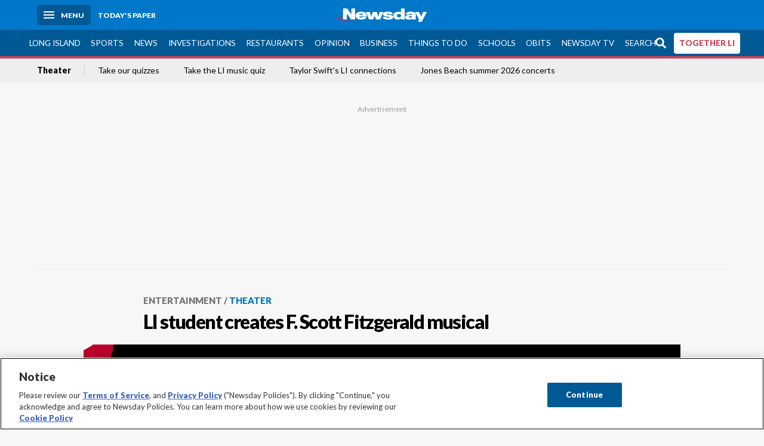

--- FILE ---
content_type: text/html; charset=utf-8
request_url: https://www.newsday.com/entertainment/theater/f-scott-fitzgerald-musical-yduo5uns
body_size: 72358
content:
<!DOCTYPE html><html lang="en"><head><meta charSet="utf-8" data-next-head=""/><meta name="viewport" content="width=device-width" data-next-head=""/><link rel="preconnect" href="https://cdn.cookielaw.org" data-next-head=""/><link rel="dns-prefetch" href="https://cdn.cookielaw.org" data-next-head=""/><link rel="preconnect" href="https://htlbid.com" data-next-head=""/><link rel="dns-prefetch" href="https://htlbid.com" data-next-head=""/><link rel="preconnect" href="https://loader.newsday.com" data-next-head=""/><link rel="dns-prefetch" href="https://loader.newsday.com" data-next-head=""/><link rel="preconnect" href="https://cdn.bc0a.com" data-next-head=""/><link rel="dns-prefetch" href="https://cdn.bc0a.com" data-next-head=""/><link rel="preconnect" href="https://widgets.sports.gracenote.com/" data-next-head=""/><link rel="dns-prefetch" href="https://widgets.sports.gracenote.com/" data-next-head=""/><title data-next-head="">LI student creates F. Scott Fitzgerald musical - Newsday</title><meta name="robots" content="index,follow,noarchive" data-next-head=""/><meta name="description" content="&quot;The Beautiful and Damned&quot; premieres in Port Washington this weekend." data-next-head=""/><meta name="twitter:card" content="summary_large_image" data-next-head=""/><meta name="twitter:site" content="@newsday" data-next-head=""/><meta name="twitter:creator" content="@newsday" data-next-head=""/><meta property="og:title" content="LI student creates F. Scott Fitzgerald musical" data-next-head=""/><meta property="og:description" content="&quot;The Beautiful and Damned&quot; premieres in Port Washington this weekend." data-next-head=""/><meta property="og:url" content="https://www.newsday.com/entertainment/theater/f-scott-fitzgerald-musical-yduo5uns" data-next-head=""/><meta property="og:type" content="article" data-next-head=""/><meta property="og:image" content="https://cdn.newsday.com/ace/c:NTgyZTBkMWYtZGFhMy00:MWYtZGFhMy00OTNjMTEx/landscape/1280" data-next-head=""/><meta property="og:site_name" content="Newsday" data-next-head=""/><link rel="canonical" href="https://www.newsday.com/entertainment/theater/f-scott-fitzgerald-musical-yduo5uns" data-next-head=""/><meta name="apple-itunes-app" content="app-id=358571317, affiliate-data=, app-argument=https://itunes.apple.com/us/app/newsday/id358571317?mt=8" data-next-head=""/><meta name="msvalidate.01" content="AC41EB10D1EC6B5358F0ECA0E861CCAA" data-next-head=""/><meta name="theme-color" content="#0077c8" data-next-head=""/><meta name="google-site-verification" content="WS-IPs_DqbPtrQ9XhKPi_32a-1spE4tjsjhWUqwVVns" data-next-head=""/><meta name="application-name" content="Newsday" data-next-head=""/><meta name="fb:pages" content="19175874448" data-next-head=""/><meta name="origin-trial" content="AxNC/9eKMmjjy1dTV1CFOUFT7kXZR87jH426QDYyiSzWBNkMnd8eKsK1/[base64]" data-next-head=""/><meta name="fb:app_id" content="147686468041" data-next-head=""/><meta name="twitter:image" content="https://cdn.newsday.com/ace/c:NTgyZTBkMWYtZGFhMy00:MWYtZGFhMy00OTNjMTEx/landscape/1280" data-next-head=""/><meta name="twitter:app:id:iphone" content="358571317" data-next-head=""/><meta name="twitter:app:id:ipad" content="358571317" data-next-head=""/><meta name="twitter:app:id:googleplay" content="com.pagesuite.newsday" data-next-head=""/><meta name="keywords" content="Theater" data-next-head=""/><meta name="sailthru.title" content="LI student creates F. Scott Fitzgerald musical" data-next-head=""/><meta name="sailthru.date" content="2022-06-28T09:00:00Z" data-next-head=""/><meta name="sailthru.author" content="Barbara Schuler" data-next-head=""/><meta name="onecmsid" content="onecms:42dc6cd7-21d2-491c-a344-23d58a1a556b" data-next-head=""/><link rel="alternate" href="android-app://com.pagesuite.newsday/https://www.newsday.com/json/entertainment/theater/f-scott-fitzgerald-musical-yduo5uns" data-next-head=""/><link rel="alternate" href="ios-app://com.pagesuite.newsday/https://www.newsday.com/json/entertainment/theater/f-scott-fitzgerald-musical-yduo5uns" data-next-head=""/><link rel="alternate" type="application/rss+xml" title="Most recent from newsday.com" href="https://www.newsday.com/api/rss/recent" data-next-head=""/><link rel="preconnect" href="https://fonts.gstatic.com" crossorigin="true"/><link rel="preload" as="style" href="https://fonts.googleapis.com/css2?family=Lato:wght@400;700;900&amp;family=Work+Sans:wght@600;800&amp;display=swap"/><link rel="preload" href="/_next/static/css/2a7892bca2d326da.css" as="style"/><link rel="preload" href="/_next/static/css/582b5ddef5d8c768.css" as="style"/><link rel="preload" href="/_next/static/css/88be292609642ac0.css" as="style"/><script type="application/ld+json" data-next-head="">{"@context":"https://schema.org/","@type":"NewsArticle","mainEntityOfPage":"https://www.newsday.com/entertainment/theater/f-scott-fitzgerald-musical-yduo5uns","headline":"LI student creates F. Scott Fitzgerald musical","image":"https://cdn.newsday.com/ace/c:NTgyZTBkMWYtZGFhMy00:MWYtZGFhMy00OTNjMTEx/landscape/1280","datePublished":"2022-06-28T09:00:00Z","dateModified":"2022-06-29T14:34:29.048Z","description":"\"The Beautiful and Damned\" premieres in Port Washington this weekend.","articleSection":"Entertainment","keywords":["Theater"],"author":{"@type":"Person","name":"Barbara Schuler","url":"https://www.newsday.com/people/barbara-schuler-rongu9w8"},"publisher":{"@type":"Organization","name":"Newsday","logo":{"@type":"ImageObject","url":"https://cdn.newsday.com/projects/logos/nd-logo-square.jpg"}},"isAccessibleForFree":"False","hasPart":{"@type":"WebPageElement","isAccessibleForFree":"False","cssSelector":".contentAccess"},"video":{"@context":"https://schema.org/","@type":"VideoObject","name":"LI student brings F. Scott Fitzgerald musical to Landmark in Port Washington","description":"One Long Island student took F. Scott Fitzgerald's words and turned it into a musical. Brooke Di Spirito, of Oyster Bay, created the musical \"The Beautiful and Damned,\" raising enough money to present the show at the Landmark on Main Street in Port Washington. ","duration":"PT0H1M37S","embedUrl":"https://www.newsday.com/entertainment/theater/long-island-student-writes-musical-the-beautiful-and-damned-kqbretra","contentUrl":"https://www.newsday.com/entertainment/theater/long-island-student-writes-musical-the-beautiful-and-damned-kqbretra","thumbnailUrl":["https://cdn.newsday.com/ace/c:NTgyZTBkMWYtZGFhMy00:MWYtZGFhMy00OTNjMTEx/landscape/1280","https://cdn.newsday.com/ace/c:NTgyZTBkMWYtZGFhMy00:MWYtZGFhMy00OTNjMTEx/preview/1280"],"uploadDate":"2022-06-28T09:00:00Z"}}</script><script type="application/ld+json" data-next-head="">{"@context":"http://schema.org/","@type":"BreadcrumbList","itemListElement":[{"@type":"ListItem","position":1,"name":"Entertainment","item":"https://www.newsday.com/entertainment"},{"@type":"ListItem","position":2,"name":"Theater","item":"https://www.newsday.com/entertainment/theater"}]}</script><link rel="preload" as="image" imageSrcSet="/_next/image?url=https%3A%2F%2Fcdn.newsday.com%2Fimage-service%2Fversion%2Fc%3ANDAyNDgzMmMtMzNlMC00%3AMWI0NDAzOTUtM2E2OS00%2Fcopy-of-etsixty251222_photos.png%3Ff%3DLandscape%2B16%253A9%26w%3D770%26q%3D1&amp;w=828&amp;q=80 1x, /_next/image?url=https%3A%2F%2Fcdn.newsday.com%2Fimage-service%2Fversion%2Fc%3ANDAyNDgzMmMtMzNlMC00%3AMWI0NDAzOTUtM2E2OS00%2Fcopy-of-etsixty251222_photos.png%3Ff%3DLandscape%2B16%253A9%26w%3D770%26q%3D1&amp;w=1920&amp;q=80 2x" data-next-head=""/><link rel="preload" as="image" imageSrcSet="/_next/image?url=https%3A%2F%2Fcdn.newsday.com%2Fimage-service%2Fversion%2Fc%3AMjU4ZGVhNzYtMGNmNC00%3AOGIxMjU1NWItZjkyNy00%2Fcopy-of-ettel240317.%3Ff%3DLandscape%2B16%253A9%26w%3D770%26q%3D1&amp;w=828&amp;q=80 1x, /_next/image?url=https%3A%2F%2Fcdn.newsday.com%2Fimage-service%2Fversion%2Fc%3AMjU4ZGVhNzYtMGNmNC00%3AOGIxMjU1NWItZjkyNy00%2Fcopy-of-ettel240317.%3Ff%3DLandscape%2B16%253A9%26w%3D770%26q%3D1&amp;w=1920&amp;q=80 2x" data-next-head=""/><link rel="preload" as="image" imageSrcSet="/_next/image?url=https%3A%2F%2Fcdn.newsday.com%2Fimage-service%2Fversion%2Fc%3AYWY1NDM3YWMtMDI2NS00%3AODVlYTVjNDUtZGZkOS00%2Fcopy-of-libeer260118_photos.%3Ff%3DLandscape%2B16%253A9%26w%3D770%26q%3D1&amp;w=828&amp;q=80 1x, /_next/image?url=https%3A%2F%2Fcdn.newsday.com%2Fimage-service%2Fversion%2Fc%3AYWY1NDM3YWMtMDI2NS00%3AODVlYTVjNDUtZGZkOS00%2Fcopy-of-libeer260118_photos.%3Ff%3DLandscape%2B16%253A9%26w%3D770%26q%3D1&amp;w=1920&amp;q=80 2x" data-next-head=""/><link rel="preload" as="image" imageSrcSet="/_next/image?url=https%3A%2F%2Fcdn.newsday.com%2Fimage-service%2Fversion%2Fc%3AN2Q3NDljNjItYjUxYy00%3ANmJmY2UwZjUtMjc4MC00%2Fcopy-of-liarts260118_photos.jpg%3Ff%3DLandscape%2B16%253A9%26w%3D770%26q%3D1&amp;w=828&amp;q=80 1x, /_next/image?url=https%3A%2F%2Fcdn.newsday.com%2Fimage-service%2Fversion%2Fc%3AN2Q3NDljNjItYjUxYy00%3ANmJmY2UwZjUtMjc4MC00%2Fcopy-of-liarts260118_photos.jpg%3Ff%3DLandscape%2B16%253A9%26w%3D770%26q%3D1&amp;w=1920&amp;q=80 2x" data-next-head=""/><link rel="preload" as="image" imageSrcSet="/_next/image?url=https%3A%2F%2Fcdn.newsday.com%2Fimage-service%2Fversion%2Fc%3AN2VmYzI1ZDItNjI0MC00%3AYjlmOWRkZjQtNjk5MS00%2Fcopy-of-snoop-dogg-nba-analyst.jpeg%3Ff%3DLandscape%2B16%253A9%26w%3D770%26q%3D1&amp;w=828&amp;q=80 1x, /_next/image?url=https%3A%2F%2Fcdn.newsday.com%2Fimage-service%2Fversion%2Fc%3AN2VmYzI1ZDItNjI0MC00%3AYjlmOWRkZjQtNjk5MS00%2Fcopy-of-snoop-dogg-nba-analyst.jpeg%3Ff%3DLandscape%2B16%253A9%26w%3D770%26q%3D1&amp;w=1920&amp;q=80 2x" data-next-head=""/><link rel="preload" as="image" imageSrcSet="/_next/image?url=https%3A%2F%2Fcdn.newsday.com%2Fimage-service%2Fversion%2Fc%3AMjM3YTczZDAtNDA1YS00%3AM2NjYzgyMDQtY2JiMi00%2Fettel260117.%3Ff%3DLandscape%2B16%253A9%26w%3D770%26q%3D1&amp;w=828&amp;q=80 1x, /_next/image?url=https%3A%2F%2Fcdn.newsday.com%2Fimage-service%2Fversion%2Fc%3AMjM3YTczZDAtNDA1YS00%3AM2NjYzgyMDQtY2JiMi00%2Fettel260117.%3Ff%3DLandscape%2B16%253A9%26w%3D770%26q%3D1&amp;w=1920&amp;q=80 2x" data-next-head=""/><link rel="stylesheet" href="https://fonts.googleapis.com/css2?family=Lato:wght@400;900&amp;family=Work+Sans:wght@700&amp;display=swap"/><script id="nd_admiral_load" data-nscript="beforeInteractive">!(function(M,_name){M[_name]=M[_name]||function h(){(h.q=h.q||[]).push(arguments)},M[_name].v=M[_name].v||2,M[_name].s="3";})(window,decodeURI(decodeURI('%61dm%256%39%2572%2561%256c')));!(function(M,h,Z,R){Z=M.createElement(h),M=M.getElementsByTagName(h)[0],Z.async=1,Z.src="https://lunchroomlock.com/public/js/j99ulye/39tvk.index.js",(R=0)&&R(Z),M.parentNode.insertBefore(Z,M)})(document,"script");;
!(function(M,h,Z,R,o){function a(R,o){try{a=M.localStorage,(R=JSON.parse(a[decodeURI(decodeURI('%256%37e%25%37%34%49t%65m'))](Z)).lgk||[])&&(o=M[h].pubads())&&R.forEach((function(M){M&&M[0]&&o.setTargeting(M[0],M[1]||"")}))}catch(b){}var a}try{(o=M[h]=M[h]||{}).cmd=o.cmd||[],typeof o.pubads===R?a():typeof o.cmd.unshift===R?o.cmd.unshift(a):o.cmd.push(a)}catch(b){}})(window,decodeURI(decodeURI('%67%256%66%6f%256%37%25%36%63%2565ta%256%37')),"_a"+decodeURI(decodeURI("%255%31S01RUNFN%253%30VD%25%34ej%25%34%39%35%254%66DY%253%31%4e%25%35%34Q%25%333%2551j%25%34%36%42%2551%257a%2556E%25%351kE%74%25%34%64%51")),"function");;
;</script><link rel="stylesheet" href="/_next/static/css/2a7892bca2d326da.css" data-n-g=""/><link rel="stylesheet" href="/_next/static/css/582b5ddef5d8c768.css" data-n-p=""/><link rel="stylesheet" href="/_next/static/css/88be292609642ac0.css" data-n-p=""/><noscript data-n-css=""></noscript><script defer="" noModule="" src="/_next/static/chunks/polyfills-42372ed130431b0a.js"></script><script id="layout_dep_js_1" src="https://htlbid.com/v3/newsdayv2.com/htlbid.js" defer="" data-nscript="beforeInteractive"></script><script id="layout_dep_js_3" src="https://loader.newsday.com/prod/newsday/loader.min.js" defer="" data-nscript="beforeInteractive"></script><script src="/_next/static/chunks/webpack-13962512a9c2892d.js" defer=""></script><script src="/_next/static/chunks/framework-77dff60c8c44585c.js" defer=""></script><script src="/_next/static/chunks/main-227da73f4f5f6f2b.js" defer=""></script><script src="/_next/static/chunks/pages/_app-70e617976dce4370.js" defer=""></script><script src="/_next/static/chunks/bf32f307-377112fe9163e65f.js" defer=""></script><script src="/_next/static/chunks/58474bfb-8fb86143ed249a61.js" defer=""></script><script src="/_next/static/chunks/2734-bab19e2601fdd6b4.js" defer=""></script><script src="/_next/static/chunks/4265-2659000e4d6b6b4a.js" defer=""></script><script src="/_next/static/chunks/4232-3dbfc735958e1c2d.js" defer=""></script><script src="/_next/static/chunks/2840-15986562d44d0257.js" defer=""></script><script src="/_next/static/chunks/7915-0a3b5f44145ded05.js" defer=""></script><script src="/_next/static/chunks/pages/%5B...pages%5D-7339dd09c3d64545.js" defer=""></script><script src="/_next/static/newsday-prod-20260115200240/_buildManifest.js" defer=""></script><script src="/_next/static/newsday-prod-20260115200240/_ssgManifest.js" defer=""></script></head><body><link rel="preload" as="image" href="/img/newsdayLogo.svg"/><link rel="preload" as="image" imageSrcSet="/_next/image?url=https%3A%2F%2Fcdn.newsday.com%2Fimage-service%2Fversion%2Fc%3ANDAyNDgzMmMtMzNlMC00%3AMWI0NDAzOTUtM2E2OS00%2Fcopy-of-etsixty251222_photos.png%3Ff%3DLandscape%2B16%253A9%26w%3D770%26q%3D1&amp;w=828&amp;q=80 1x, /_next/image?url=https%3A%2F%2Fcdn.newsday.com%2Fimage-service%2Fversion%2Fc%3ANDAyNDgzMmMtMzNlMC00%3AMWI0NDAzOTUtM2E2OS00%2Fcopy-of-etsixty251222_photos.png%3Ff%3DLandscape%2B16%253A9%26w%3D770%26q%3D1&amp;w=1920&amp;q=80 2x"/><link rel="preload" as="image" imageSrcSet="/_next/image?url=https%3A%2F%2Fcdn.newsday.com%2Fimage-service%2Fversion%2Fc%3AMjU4ZGVhNzYtMGNmNC00%3AOGIxMjU1NWItZjkyNy00%2Fcopy-of-ettel240317.%3Ff%3DLandscape%2B16%253A9%26w%3D770%26q%3D1&amp;w=828&amp;q=80 1x, /_next/image?url=https%3A%2F%2Fcdn.newsday.com%2Fimage-service%2Fversion%2Fc%3AMjU4ZGVhNzYtMGNmNC00%3AOGIxMjU1NWItZjkyNy00%2Fcopy-of-ettel240317.%3Ff%3DLandscape%2B16%253A9%26w%3D770%26q%3D1&amp;w=1920&amp;q=80 2x"/><link rel="preload" as="image" imageSrcSet="/_next/image?url=https%3A%2F%2Fcdn.newsday.com%2Fimage-service%2Fversion%2Fc%3AYWY1NDM3YWMtMDI2NS00%3AODVlYTVjNDUtZGZkOS00%2Fcopy-of-libeer260118_photos.%3Ff%3DLandscape%2B16%253A9%26w%3D770%26q%3D1&amp;w=828&amp;q=80 1x, /_next/image?url=https%3A%2F%2Fcdn.newsday.com%2Fimage-service%2Fversion%2Fc%3AYWY1NDM3YWMtMDI2NS00%3AODVlYTVjNDUtZGZkOS00%2Fcopy-of-libeer260118_photos.%3Ff%3DLandscape%2B16%253A9%26w%3D770%26q%3D1&amp;w=1920&amp;q=80 2x"/><link rel="preload" as="image" imageSrcSet="/_next/image?url=https%3A%2F%2Fcdn.newsday.com%2Fimage-service%2Fversion%2Fc%3AN2Q3NDljNjItYjUxYy00%3ANmJmY2UwZjUtMjc4MC00%2Fcopy-of-liarts260118_photos.jpg%3Ff%3DLandscape%2B16%253A9%26w%3D770%26q%3D1&amp;w=828&amp;q=80 1x, /_next/image?url=https%3A%2F%2Fcdn.newsday.com%2Fimage-service%2Fversion%2Fc%3AN2Q3NDljNjItYjUxYy00%3ANmJmY2UwZjUtMjc4MC00%2Fcopy-of-liarts260118_photos.jpg%3Ff%3DLandscape%2B16%253A9%26w%3D770%26q%3D1&amp;w=1920&amp;q=80 2x"/><link rel="preload" as="image" imageSrcSet="/_next/image?url=https%3A%2F%2Fcdn.newsday.com%2Fimage-service%2Fversion%2Fc%3AN2VmYzI1ZDItNjI0MC00%3AYjlmOWRkZjQtNjk5MS00%2Fcopy-of-snoop-dogg-nba-analyst.jpeg%3Ff%3DLandscape%2B16%253A9%26w%3D770%26q%3D1&amp;w=828&amp;q=80 1x, /_next/image?url=https%3A%2F%2Fcdn.newsday.com%2Fimage-service%2Fversion%2Fc%3AN2VmYzI1ZDItNjI0MC00%3AYjlmOWRkZjQtNjk5MS00%2Fcopy-of-snoop-dogg-nba-analyst.jpeg%3Ff%3DLandscape%2B16%253A9%26w%3D770%26q%3D1&amp;w=1920&amp;q=80 2x"/><link rel="preload" as="image" imageSrcSet="/_next/image?url=https%3A%2F%2Fcdn.newsday.com%2Fimage-service%2Fversion%2Fc%3AMjM3YTczZDAtNDA1YS00%3AM2NjYzgyMDQtY2JiMi00%2Fettel260117.%3Ff%3DLandscape%2B16%253A9%26w%3D770%26q%3D1&amp;w=828&amp;q=80 1x, /_next/image?url=https%3A%2F%2Fcdn.newsday.com%2Fimage-service%2Fversion%2Fc%3AMjM3YTczZDAtNDA1YS00%3AM2NjYzgyMDQtY2JiMi00%2Fettel260117.%3Ff%3DLandscape%2B16%253A9%26w%3D770%26q%3D1&amp;w=1920&amp;q=80 2x"/><link rel="preload" as="image" href="https://assets.projects.newsday.com/logos/newsday-logo-200-white.svg"/><link rel="shortcut icon" href="/img/newsday/favicon.ico" type="image/x-icon"/><link rel="apple-touch-icon" sizes="180x180" href="/img/newsday/apple-touch-icon-120x120.png"/><link rel="alternate" type="application/rss+xml" title="Most recent from newsday.com" href="/api/rss/recent"/><div id="__next"><header class="masthead Header_masthead__Hx970" role="banner" id="masthead"><div class="container Header_container__v4Zn3 container"><div class="headL Header_headL__oPmVA"><a href="#site-content" class="skip-play Header_skip-play__43P67">Skip to content</a><button class="menu-btn Header_menu-btn__jp_j9 mBtn" aria-label="Menu"><span></span><em>Menu</em></button><a class="actToggle sBtn Header_sBtn__ICOAX ss" href="https://paper.newsday.com"><em>Today&#x27;s paper</em></a></div><a class="logo Header_logo__X2AKx" href="/"><img alt="Newsday" src="/img/newsdayLogo.svg" width="140" height="48"/></a><div class="headR Header_headR__JJ9vo"></div></div></header><div class="sub-nav Header_sub-nav__ur3AV"><div class="container Header_container__v4Zn3 container"><div class="searchBox" data-step="9" data-intro="We&#x27;ve upgraded our search engine to help you find exactly what you are looking for."></div><nav id="nav"><a class="long-island Header_long-island__YP6aY" href="/long-island">Long Island</a><a class="sports Header_sports__giLm0" href="/sports">Sports</a><a class="news" href="/news/nation">News</a><a class="investigations" href="/long-island/investigations">Investigations</a><a class="restaurants" href="/lifestyle/restaurants">Restaurants</a><a class="opinion Header_opinion__lFa75" href="/opinion">Opinion</a><a class="business Header_business__4VxOu" href="/business">Business</a><a class="things-to-do" href="/lifestyle">Things to Do</a><a class="schools" href="/long-island/education">Schools</a><a class="obits" href="https://www.legacy.com/obituaries/newsday/">Obits</a><a class="newsday-tv" href="https://tv.newsday.com">Newsday TV</a><a class="search Header_search__2K7dz" href="/search/stories">Search</a><a class="together-li" href="/together-li">TOGETHER LI</a></nav></div></div><div class="pane SandwichNav_pane__yAJ50"><button aria-label="Close" class="x SandwichNav_x__tNljz btn"></button><section class="weather Weather_weather__eLJLz placeholder Weather_placeholder__P8UXq"></section></div><div class="trending-nav Header_trending-nav__antym"><div class="container Header_container__v4Zn3 container"><nav id="trendingSubNav"><a class="nd-link" href="/entertainment/theater">Theater</a><a class="nd-link" href="/lifestyle/long-island-quiz-qriup1eo">Take our quizzes</a><a class="nd-link" href="/entertainment/music/musical-act-long-island-quiz-nafo4xb0">Take the LI music quiz</a><a class="nd-link" href="/entertainment/music/taylor-swift-long-island-xbkkh50s">Taylor Swift&#x27;s LI connections</a><a class="nd-link" href="/entertainment/music/jones-beach-concerts-dl2libzq">Jones Beach summer 2026 concerts</a></nav></div><div class="scroll-progress"><div class="bar" style="width:0%"></div></div></div><main class="container "><article class="story ux full entertainment theater"><div class="ad ad_ad__OKN7W full-banner ad_full-banner__KM541 top ad_top__rbWy5"></div><header id="head" class="page-top PageHeader_page-top__6JoVN"><strong class="breadcrumb Breadcrumbs_breadcrumb__U3L3W"><a class="nd-link" href="/entertainment">Entertainment</a><a class="nd-link" href="/entertainment/theater">Theater</a></strong><h1>LI student creates F. Scott Fitzgerald musical</h1></header><div class="primary"><div></div><div class="byline Byline_byline__7W6Ao"><strong>By <!-- -->Barbara Schuler</strong><a href="mailto:Special to Newsday?subject=LI student creates F. Scott Fitzgerald musical">Special to Newsday</a><time dateTime="2022-06-29T14:34:29.048Z">Updated June 29, 2022</time></div><div class="share-frame-v2 share-tools_share-frame-v2__hJdMo"><div class="share-tools share-tools_share-tools__viyV_" style="display:none"><a class="fb share-tools_fb__qjq2r" rel="noopener noreferrer" href="https://www.facebook.com/sharer/sharer.php?u=https://www.newsday.com/entertainment/theater/f-scott-fitzgerald-musical-yduo5uns?utm_medium=site_share_tools&amp;utm_campaign=share_icons&amp;utm_source=facebook" width="600" height="360" target="_blank"><svg class="icon Icon_icon__Haypr" focusable="false" aria-hidden="true"><use href="/img/site-icon-sprites.svg?v=newsday-prod-20260115200240#facebook-f"></use></svg> </a><a class="tw share-tools_tw__4oYAb" rel="noopener noreferrer" href="https://twitter.com/intent/tweet?text=LI%20student%20creates%20F.%20Scott%20Fitzgerald%20musical&amp;url=https://www.newsday.com/entertainment/theater/f-scott-fitzgerald-musical-yduo5uns?utm_medium=site_share_tools&amp;utm_campaign=share_icons&amp;utm_source=twitter&amp;via=Newsday" data-mention="@Newsday" width="550" height="440" target="_blank"><svg class="icon Icon_icon__Haypr" focusable="false" aria-hidden="true"><use href="/img/site-icon-sprites.svg?v=newsday-prod-20260115200240#x-social-logo"></use></svg> </a><a class="env share-tools_env__4tzBA" href="mailto:?subject=LI%20student%20creates%20F.%20Scott%20Fitzgerald%20musical&amp;body=%22The%20Beautiful%20and%20Damned%22%20premieres%20in%20Port%20Washington%20this%20weekend,%0D%0Ahttps://www.newsday.com/entertainment/theater/f-scott-fitzgerald-musical-yduo5uns?utm_medium=site_share_tools&amp;utm_campaign=share_icons&amp;utm_source=email" data-rel="external"><svg class="icon Icon_icon__Haypr" focusable="false" aria-hidden="true"><use href="/img/site-icon-sprites.svg?v=newsday-prod-20260115200240#envelope"></use></svg> </a><button class="print-btn share-tools_print-btn__9hb3X print"><svg class="icon Icon_icon__Haypr" focusable="false" aria-hidden="true"><use href="/img/site-icon-sprites.svg?v=newsday-prod-20260115200240#print"></use></svg></button></div><button class="share-toggle"><svg class="icon Icon_icon__Haypr" focusable="false" aria-hidden="true"><use href="/img/site-icon-sprites.svg?v=newsday-prod-20260115200240#share"></use></svg>Share</button></div><div class="contentAccess"><div class="continue-reading ContinueReading_continue-reading__uTArZ active ContinueReading_active__SOMMR" style="max-height:100%"><p> College students sent home during the pandemic found all kinds of ways to wile away the time, but few were as productive as Brooke Di Spirito. She created a musical. </p><p> Not only did the 22-year-old Oyster Bay resident adapt F. Scott Fitzgerald’s “The Beautiful and Damned” for the story, she also wrote the songs, worked with arrangers on the orchestrations and developed the choreography. And she got the show produced — it&#x27;s now ready to premiere Friday through Sunday at Landmark on Main Street in Port Washington.  </p><p> “It was certainly not a straight path, from writing it to doing it,” says Di Spirito, a dancer who majored in English at Northeastern University in Boston and is clearly obsessed with Fitzgerald, especially this book (his second). The novel is set at the beginning of the Jazz Age and is filled with typical Fitzgerald characters — rebellious women, disillusioned men. It has a universal theme — money and love and greed and “how quickly you can go down the wrong path … when you mess with those things,” Di Spirito says. </p><div class=""></div><h3> <strong>‘BEAUTIFUL’ START</strong> </h3><p> She started working on the musical in 2019, when she says “I didn’t have serious ambitions.” She just wanted to see it performed, and after serious negotiation with her school finally got permission to stage the show on campus in spring 2020.           </p><p> And then … well you know. Di Spirito, a graduate of Locust Valley High School, was sent home with thousands of other collegians to finish the semester online. As for the musical, “I didn’t think it was going to happen, I was trying not to be discouraged.” But with plenty of time on her hands, she kept at, workshopping the show on Zoom, even expanding her vision to write original music — she initially planned to use existing songs. “What else was there to do,” she says. “I was happy to have something to work on.” </p><div class="newsletter-widget Newsletter_newsletter-widget__8z2gu ux Newsletter_ux__Xr3cN"><div><strong for="userContact">Sign up for Newsday&#x27;s Entertainment newsletter</strong><p>Get the latest on celebs, TV and more.</p><p class="frequency"></p></div><div><form id="signup_form_ND_edit_entertainment_masterlist" class="subscribeForm" action="" method="POST"><input type="email" name="email"/><input class="" type="email" placeholder="Email address" required="" autoComplete="email" name="8d3a9351236b1b7eafc1f0a22e0d9e3e"/><button class="btn">Sign up</button></form></div><p class="disclaimer Newsletter_disclaimer__KROmB">By clicking Sign up, you agree to our<!-- --> <a class="nd-link" href="/privacy">privacy policy</a>.</p></div><p> Once she got back to school in fall 2020, the show was back on track with a performance scheduled in the spring. But with a new COVID surge, that performance was also canceled. Undeterred, Di Spirito graduated from Northeastern a year early and moved back to New York, with the intention of doing the show in late 2021. She worked assorted jobs (teaching ballet and tutoring), obtained some grants and sought donations “from everybody I knew” to fund the production, eventually raising a sum she says is in the thousands of dollars. She held auditions (except for the female lead, which she’s playing), hired a professional director, and assembled musicians, scheduling performances in December. Enter the Omicron variant, causing yet another postponement. </p><h3> <strong>SHOWTIME AT LAST</strong> </h3><p> Hoping the fourth time’s the charm, Di Spirito is eager to get this show in front of an audience. The story generally follows the book, though she says she took “some dramatic liberties to adapt it to movement and song.” </p><p> “The fusion of dance in this piece is really what makes it unique,” says director Jason Summers, who has known Di Spirito since he directed her in “The Nutcracker” in Huntington in 2012. “We’re seeing more of that on Broadway,” says Summers, who is the artistic director of the Sandbox Theatre in Mamaroneck. “Dance is not just a razzle-dazzle end of the number kind of thing … we’re telling the story with dance, that’s what is making this piece come alive in a special way.”     </p><p> The music, says Summers, also helps carry the production. Though it doesn’t stay in one place stylistically, “all the music feels of the era,” he says. “We never feel like we’re stepping out of the ‘20s.” </p><p> For Di Spirito, who wrote her senior thesis on Fitzgerald, it all comes back to the book. “I was struck by the way words flow on the page, and the way it so clearly paints a picture of the stage in your mind.” </p><div class=""></div><p> Like any aspiring playwright, Di Spirito has long-range aspirations for her show that include Broadway, though she’s fully aware it will not be an easy road. But her immediate goal, she says, is to give everyone who worked on the show for so long a chance to see it presented. “I really want to see it come to life,” she says, while acknowledging that being so close is a little scary. “We’ve been at this point three times before.” </p><div class="summary secondaryBox_summary__WyWVT"><p>
	“The Beautiful and Damned”
</p><p><b>WHEN | WHERE</b> 7 p.m. Friday-Saturday and 2 p.m. Sunday, Landmark on Main Street, 232 Main St., Port Washington
</p><p><strong>INFO </strong>$35, $25 seniors and children; 516-859-0740, <a href="https://thebeautifulanddamned.show/">thebeautifulanddamned.show</a></p></div><div class="byline Byline_byline__7W6Ao ux Byline_ux__K0907 bot Byline_bot__Vn8AK"><div><strong>By <!-- -->Barbara Schuler</strong><div><a href="mailto:Special to Newsday">Special to Newsday</a></div></div></div></div></div><div class="ad ad_ad__OKN7W mobvar ad_mobvar__C_aXw"></div></div><div class="secondary"><div id="Most-Popular" class="ux"><div class="mod-head ModHead_mod-head__Aavlu"><h2>Most Popular</h2></div><div class="headlines"><div class="loader-container more_loader-container__hl58T"><div class="loader Loader_loader__7ZWW3"><div class="triple-spinner Loader_triple-spinner__5F2Xh"></div></div></div></div></div><div id="Entertainment-Rail-Module" class="topSiteStories ux"><div class="mod-head ModHead_mod-head__Aavlu"><h2>Top Stories</h2></div><div class="headlines"><a class="headline-item Headline_headline-item__HAicg no-teaser entertainment time-on" aria-label="&#x27;60 Minutes&#x27; finally airs story on Salvadoran prison that was spiked" href="/entertainment/60-minutes-cecot-ydfudlvy"><figure class="img Image_img__VNXHO landscape eager"><img alt="" loading="eager" width="770" height="433.125" decoding="async" data-nimg="1" style="color:transparent" srcSet="/_next/image?url=https%3A%2F%2Fcdn.newsday.com%2Fimage-service%2Fversion%2Fc%3ANDAyNDgzMmMtMzNlMC00%3AMWI0NDAzOTUtM2E2OS00%2Fcopy-of-etsixty251222_photos.png%3Ff%3DLandscape%2B16%253A9%26w%3D770%26q%3D1&amp;w=828&amp;q=80 1x, /_next/image?url=https%3A%2F%2Fcdn.newsday.com%2Fimage-service%2Fversion%2Fc%3ANDAyNDgzMmMtMzNlMC00%3AMWI0NDAzOTUtM2E2OS00%2Fcopy-of-etsixty251222_photos.png%3Ff%3DLandscape%2B16%253A9%26w%3D770%26q%3D1&amp;w=1920&amp;q=80 2x" src="/_next/image?url=https%3A%2F%2Fcdn.newsday.com%2Fimage-service%2Fversion%2Fc%3ANDAyNDgzMmMtMzNlMC00%3AMWI0NDAzOTUtM2E2OS00%2Fcopy-of-etsixty251222_photos.png%3Ff%3DLandscape%2B16%253A9%26w%3D770%26q%3D1&amp;w=1920&amp;q=80"/></figure><div><strong class="headline">&#x27;60 Minutes&#x27; finally airs story on Salvadoran prison that was spiked<!-- --> </strong></div><div class="headline-row Headline_headline-row__jcr0e"><div class="info Headline_info__zmQI0"><span class="time-to-read Headline_time-to-read__zSk3S"><svg class="icon Icon_icon__Haypr" focusable="false" aria-hidden="true"><use href="/img/site-icon-sprites.svg?v=newsday-prod-20260115200240#clock"></use></svg><span>3m read</span></span></div><div class="buttons Headline_buttons__agaUT"><button class="share Headline_share__uYQf0"><svg class="icon Icon_icon__Haypr" focusable="false" aria-hidden="true"><use href="/img/site-icon-sprites.svg?v=newsday-prod-20260115200240#share"></use></svg></button></div></div></a><a class="headline-item Headline_headline-item__HAicg no-teaser entertainment tv time-on" aria-label="Remembering pioneering NY anchor Pat Harper, who &#x27;vanished&#x27; from the airwaves, never to return" href="/entertainment/tv/pat-harper-hyt704j0"><figure class="img Image_img__VNXHO landscape eager"><img alt="" loading="eager" width="770" height="433.125" decoding="async" data-nimg="1" style="color:transparent" srcSet="/_next/image?url=https%3A%2F%2Fcdn.newsday.com%2Fimage-service%2Fversion%2Fc%3AMjU4ZGVhNzYtMGNmNC00%3AOGIxMjU1NWItZjkyNy00%2Fcopy-of-ettel240317.%3Ff%3DLandscape%2B16%253A9%26w%3D770%26q%3D1&amp;w=828&amp;q=80 1x, /_next/image?url=https%3A%2F%2Fcdn.newsday.com%2Fimage-service%2Fversion%2Fc%3AMjU4ZGVhNzYtMGNmNC00%3AOGIxMjU1NWItZjkyNy00%2Fcopy-of-ettel240317.%3Ff%3DLandscape%2B16%253A9%26w%3D770%26q%3D1&amp;w=1920&amp;q=80 2x" src="/_next/image?url=https%3A%2F%2Fcdn.newsday.com%2Fimage-service%2Fversion%2Fc%3AMjU4ZGVhNzYtMGNmNC00%3AOGIxMjU1NWItZjkyNy00%2Fcopy-of-ettel240317.%3Ff%3DLandscape%2B16%253A9%26w%3D770%26q%3D1&amp;w=1920&amp;q=80"/></figure><div><strong class="headline">Remembering pioneering NY anchor Pat Harper, who &#x27;vanished&#x27; from the airwaves, never to return<!-- --> </strong></div><div class="headline-row Headline_headline-row__jcr0e"><div class="info Headline_info__zmQI0"><span class="time-to-read Headline_time-to-read__zSk3S"><svg class="icon Icon_icon__Haypr" focusable="false" aria-hidden="true"><use href="/img/site-icon-sprites.svg?v=newsday-prod-20260115200240#clock"></use></svg><span>3m read</span></span></div><div class="buttons Headline_buttons__agaUT"><button class="share Headline_share__uYQf0"><svg class="icon Icon_icon__Haypr" focusable="false" aria-hidden="true"><use href="/img/site-icon-sprites.svg?v=newsday-prod-20260115200240#share"></use></svg></button></div></div></a><a class="headline-item Headline_headline-item__HAicg no-teaser entertainment music time-on" aria-label="&#x27;It was crazy to see her in real life&#x27;: Hundreds descend on Looney Tunes for Madison Beer signing" href="/entertainment/music/madison-beer-looney-tunes-om6wz6ka"><figure class="img Image_img__VNXHO landscape eager"><img alt="" loading="eager" width="770" height="433.125" decoding="async" data-nimg="1" style="color:transparent" srcSet="/_next/image?url=https%3A%2F%2Fcdn.newsday.com%2Fimage-service%2Fversion%2Fc%3AYWY1NDM3YWMtMDI2NS00%3AODVlYTVjNDUtZGZkOS00%2Fcopy-of-libeer260118_photos.%3Ff%3DLandscape%2B16%253A9%26w%3D770%26q%3D1&amp;w=828&amp;q=80 1x, /_next/image?url=https%3A%2F%2Fcdn.newsday.com%2Fimage-service%2Fversion%2Fc%3AYWY1NDM3YWMtMDI2NS00%3AODVlYTVjNDUtZGZkOS00%2Fcopy-of-libeer260118_photos.%3Ff%3DLandscape%2B16%253A9%26w%3D770%26q%3D1&amp;w=1920&amp;q=80 2x" src="/_next/image?url=https%3A%2F%2Fcdn.newsday.com%2Fimage-service%2Fversion%2Fc%3AYWY1NDM3YWMtMDI2NS00%3AODVlYTVjNDUtZGZkOS00%2Fcopy-of-libeer260118_photos.%3Ff%3DLandscape%2B16%253A9%26w%3D770%26q%3D1&amp;w=1920&amp;q=80"/></figure><div><strong class="headline">&#x27;It was crazy to see her in real life&#x27;: Hundreds descend on Looney Tunes for Madison Beer signing<!-- --> </strong></div><div class="headline-row Headline_headline-row__jcr0e"><div class="info Headline_info__zmQI0"><span class="time-to-read Headline_time-to-read__zSk3S"><svg class="icon Icon_icon__Haypr" focusable="false" aria-hidden="true"><use href="/img/site-icon-sprites.svg?v=newsday-prod-20260115200240#clock"></use></svg><span>1m read</span></span></div><div class="buttons Headline_buttons__agaUT"><button class="share Headline_share__uYQf0"><svg class="icon Icon_icon__Haypr" focusable="false" aria-hidden="true"><use href="/img/site-icon-sprites.svg?v=newsday-prod-20260115200240#share"></use></svg></button></div></div></a><a class="headline-item Headline_headline-item__HAicg no-teaser entertainment theater time-on" aria-label="CM Performing Arts Center debuts $100G in &#x27;Broadway-quality&#x27; upgrades" href="/entertainment/theater/cm-performing-arts-upgrades-r7yoovwt"><figure class="img Image_img__VNXHO landscape eager"><img alt="" loading="eager" width="770" height="433.125" decoding="async" data-nimg="1" style="color:transparent" srcSet="/_next/image?url=https%3A%2F%2Fcdn.newsday.com%2Fimage-service%2Fversion%2Fc%3AN2Q3NDljNjItYjUxYy00%3ANmJmY2UwZjUtMjc4MC00%2Fcopy-of-liarts260118_photos.jpg%3Ff%3DLandscape%2B16%253A9%26w%3D770%26q%3D1&amp;w=828&amp;q=80 1x, /_next/image?url=https%3A%2F%2Fcdn.newsday.com%2Fimage-service%2Fversion%2Fc%3AN2Q3NDljNjItYjUxYy00%3ANmJmY2UwZjUtMjc4MC00%2Fcopy-of-liarts260118_photos.jpg%3Ff%3DLandscape%2B16%253A9%26w%3D770%26q%3D1&amp;w=1920&amp;q=80 2x" src="/_next/image?url=https%3A%2F%2Fcdn.newsday.com%2Fimage-service%2Fversion%2Fc%3AN2Q3NDljNjItYjUxYy00%3ANmJmY2UwZjUtMjc4MC00%2Fcopy-of-liarts260118_photos.jpg%3Ff%3DLandscape%2B16%253A9%26w%3D770%26q%3D1&amp;w=1920&amp;q=80"/></figure><div><strong class="headline">CM Performing Arts Center debuts $100G in &#x27;Broadway-quality&#x27; upgrades<!-- --> </strong></div><div class="headline-row Headline_headline-row__jcr0e"><div class="info Headline_info__zmQI0"><span class="time-to-read Headline_time-to-read__zSk3S"><svg class="icon Icon_icon__Haypr" focusable="false" aria-hidden="true"><use href="/img/site-icon-sprites.svg?v=newsday-prod-20260115200240#clock"></use></svg><span>2m read</span></span></div><div class="buttons Headline_buttons__agaUT"><button class="share Headline_share__uYQf0"><svg class="icon Icon_icon__Haypr" focusable="false" aria-hidden="true"><use href="/img/site-icon-sprites.svg?v=newsday-prod-20260115200240#share"></use></svg></button></div></div></a><a class="headline-item Headline_headline-item__HAicg no-teaser entertainment time-on" aria-label="Snoop Dogg&#x27;s NBA analyst role underscores why his on-air presence and global appeal keeps growing" href="/entertainment/snoop-dogg-nbc-nba-n12416"><figure class="img Image_img__VNXHO landscape eager"><img alt="" loading="eager" width="770" height="433.125" decoding="async" data-nimg="1" style="color:transparent" srcSet="/_next/image?url=https%3A%2F%2Fcdn.newsday.com%2Fimage-service%2Fversion%2Fc%3AN2VmYzI1ZDItNjI0MC00%3AYjlmOWRkZjQtNjk5MS00%2Fcopy-of-snoop-dogg-nba-analyst.jpeg%3Ff%3DLandscape%2B16%253A9%26w%3D770%26q%3D1&amp;w=828&amp;q=80 1x, /_next/image?url=https%3A%2F%2Fcdn.newsday.com%2Fimage-service%2Fversion%2Fc%3AN2VmYzI1ZDItNjI0MC00%3AYjlmOWRkZjQtNjk5MS00%2Fcopy-of-snoop-dogg-nba-analyst.jpeg%3Ff%3DLandscape%2B16%253A9%26w%3D770%26q%3D1&amp;w=1920&amp;q=80 2x" src="/_next/image?url=https%3A%2F%2Fcdn.newsday.com%2Fimage-service%2Fversion%2Fc%3AN2VmYzI1ZDItNjI0MC00%3AYjlmOWRkZjQtNjk5MS00%2Fcopy-of-snoop-dogg-nba-analyst.jpeg%3Ff%3DLandscape%2B16%253A9%26w%3D770%26q%3D1&amp;w=1920&amp;q=80"/></figure><div><strong class="headline">Snoop Dogg&#x27;s NBA analyst role underscores why his on-air presence and global appeal keeps growing<!-- --> </strong></div><div class="headline-row Headline_headline-row__jcr0e"><div class="info Headline_info__zmQI0"><span class="time-to-read Headline_time-to-read__zSk3S"><svg class="icon Icon_icon__Haypr" focusable="false" aria-hidden="true"><use href="/img/site-icon-sprites.svg?v=newsday-prod-20260115200240#clock"></use></svg><span>4m read</span></span></div><div class="buttons Headline_buttons__agaUT"><button class="share Headline_share__uYQf0"><svg class="icon Icon_icon__Haypr" focusable="false" aria-hidden="true"><use href="/img/site-icon-sprites.svg?v=newsday-prod-20260115200240#share"></use></svg></button></div></div></a><a class="headline-item Headline_headline-item__HAicg no-teaser entertainment tv time-on" aria-label="&#x27;The Rip&#x27;: Affleck and Damon deliver intense performances as Miami cops" href="/entertainment/tv/the-rip-review-nyhp6oyv"><figure class="img Image_img__VNXHO landscape eager"><img alt="" loading="eager" width="770" height="433.125" decoding="async" data-nimg="1" style="color:transparent" srcSet="/_next/image?url=https%3A%2F%2Fcdn.newsday.com%2Fimage-service%2Fversion%2Fc%3AMjM3YTczZDAtNDA1YS00%3AM2NjYzgyMDQtY2JiMi00%2Fettel260117.%3Ff%3DLandscape%2B16%253A9%26w%3D770%26q%3D1&amp;w=828&amp;q=80 1x, /_next/image?url=https%3A%2F%2Fcdn.newsday.com%2Fimage-service%2Fversion%2Fc%3AMjM3YTczZDAtNDA1YS00%3AM2NjYzgyMDQtY2JiMi00%2Fettel260117.%3Ff%3DLandscape%2B16%253A9%26w%3D770%26q%3D1&amp;w=1920&amp;q=80 2x" src="/_next/image?url=https%3A%2F%2Fcdn.newsday.com%2Fimage-service%2Fversion%2Fc%3AMjM3YTczZDAtNDA1YS00%3AM2NjYzgyMDQtY2JiMi00%2Fettel260117.%3Ff%3DLandscape%2B16%253A9%26w%3D770%26q%3D1&amp;w=1920&amp;q=80"/></figure><div><strong class="headline">&#x27;The Rip&#x27;: Affleck and Damon deliver intense performances as Miami cops<!-- --> </strong></div><div class="headline-row Headline_headline-row__jcr0e"><div class="info Headline_info__zmQI0"><span class="time-to-read Headline_time-to-read__zSk3S"><svg class="icon Icon_icon__Haypr" focusable="false" aria-hidden="true"><use href="/img/site-icon-sprites.svg?v=newsday-prod-20260115200240#clock"></use></svg><span>2m read</span></span></div><div class="buttons Headline_buttons__agaUT"><button class="share Headline_share__uYQf0"><svg class="icon Icon_icon__Haypr" focusable="false" aria-hidden="true"><use href="/img/site-icon-sprites.svg?v=newsday-prod-20260115200240#share"></use></svg></button></div></div></a></div></div></div><div id="pageData" data-omni="{&quot;setblockedsite&quot;:&quot;metered&quot;,&quot;setblocked&quot;:&quot;metered&quot;,&quot;aceID&quot;:&quot;MDU2Yjg5NTYtMjRiOC00&quot;,&quot;deskID&quot;:&quot;onecms:42dc6cd7-21d2-491c-a344-23d58a1a556b&quot;}"></div><div class="nativo"></div></article></main><style id="nd_custom_site_css">/* to remove border from module */
.module.no-bar .mod-head {
  border-bottom: 0;
}

/* dangerous roads ticker */
.dangerous-roads-ticker {
  background: white;
  .mod-head {
     background: white; 
    margin-top: 4px;
    h2 {
      padding: 22px 0 0 0;
    }
    img {
      width: 250px;
    }
    svg {
      display:none;
    }
  }
}

a.Expose_headline-component__CPIUR svg {
     height: 40px;
}
 .newsday time + time{
    display:none;
}

/* Begin Home Page Game Promos */
.headline-item.game-promo {
  width: 100%;
  position: relative;
  background-color: #fff;
  display: block;
  border-top: 4px solid #f7f7f7;
  padding: 22px;
  page-break-inside: avoid;
  break-inside: avoid;
  overflow: hidden;
}

.headline-item.game-promo figure {
  margin-left: 22px;
  float: right;
  width: 125px;
  line-height: 0;
  margin-bottom: 0;
}

.headline-item.game-promo p {
  color: #666;
  margin: 5px 0 0;
  line-height: 1.4;
  font-size: 1.4rem;
}
/* End Home Page Game Promos */

/* Fixing Weather Layer Image; ACE-1735 */
.wxmap--src-widgets-map-components-layouts-default-layers-layers-modal__tab-content img {
width: auto;
}

/* Feed Me Shorts over VV module on HP (ACE-2216) */

#Vertical-videos > .mod-head {
    position: relative;
}

[id*="Vertical-videos"].carousel-frame > .mod-head svg {
    width: 250px;
}

/* Fixes misaligned top media animations */
article.full[class*=ux] .primary>figure[class*=vdx] {
  margin: 0 auto 22px!important;
}
/* fixes summary box in single column page (movie review) ACE-2655 */
@media (min-width: 970px) {
  .contentAccess > .summary {
    position: relative;
    right: -100px;
  }
}

/* styles for Together LI navigation */
#nav a.together-li {
    background: #FFF;
    color: #d34155;
    border-radius: 4px;
    height: 35px;
    font-weight: 700;
}

#navMenu li.together-li div {
    background: #005995;
}

#navMenu li.together-li a {
    background: #FFF;
    color: #d34155;
    border-radius: 4px;
    margin: 11px;
      font-weight: 700;
}

/* cancels out summary box that gets pulled to the left */
.contentAccess > .summary {
  position: static;
  margin: 22px auto;
}

/* hide top banner ad */
/*.ad.top{
  display: none;
}*/

/*Beta Labels for Home PAge Promo */

#Games-promo [href*="mind-training"] time {
    display: none;
}

#Games-promo [href*="mind-training"]:after {
    position: absolute;
    top: 6px;
    left: 6px;
    content: "NEW";
    background: #f3546a;
    padding: 6px;
    border-radius: 4px;
    color: white;
    font-size: 14px;
    box-shadow: 0 1px 3px rgba(0,0,0,.5);
}

/* Homepage feedme section icon row fix */
main.newsday section#Feed-Me .headline .headline-row{
    margin: auto 0 11px;
}
</style><div class="overlay DeepLink_overlay__gokgL"></div><section class="deeplink DeepLink_deeplink__FwSYZ"><a class="close DeepLink_close__I1M0e" href="#"><svg class="icon Icon_icon__Haypr" focusable="false" aria-hidden="true"><use href="/img/site-icon-sprites.svg?v=newsday-prod-20260115200240#times"></use></svg></a><h3>Stay logged in.</h3><p>The Newsday app makes it easier to access content without having to log in.</p><div><a class="btn DeepLink_btn__ifZIk" href="#">Read<!-- --> in the app</a></div><div></div></section><script id="layout_dep_js_7" strategy="beforeInteractive" src="https://cdn.cookielaw.org/consent/tcf.stub.js"></script><script id="layout_dep_js_8" strategy="beforeInteractive" data-domain-script="5713c53d-3211-42c9-a5b3-6dc8a2324a11" src="https://cdn.cookielaw.org/scripttemplates/otSDKStub.js"></script><script id="layout_dep_js_9" strategy="beforeInteractive" ccpa-opt-out-ids="C0004" ccpa-opt-out-geo="ca" ccpa-opt-out-lspa="false" src="https://cdn.cookielaw.org/opt-out/otCCPAiab.js"></script><div class="footer-search Footer_footer-search__kCHWA"><strong>Didn&#x27;t find what you were looking for?</strong><form name="search-form" action="" method="GET"><fieldset><input type="search" class="text" placeholder="Search newsday.com" autoComplete="off" autoCorrect="off" maxLength="512"/><button value="Search" class="ltBtn" type="submit" aria-label="Search"><svg class="icon Icon_icon__Haypr" focusable="false" aria-hidden="true"><use href="/img/site-icon-sprites.svg?v=newsday-prod-20260115200240#search"></use></svg></button></fieldset></form></div><div class="ad ad_ad__OKN7W full-banner ad_full-banner__KM541 bottom"></div><div class="fixed-modal NDDefaultMobile_fixed-modal__UKiPB"><div class="mobile-toaster-container NDDefaultMobile_mobile-toaster-container__wVNmF ab-newsday-theme-mobile NDDefaultMobile_ab-newsday-theme-mobile__1qtWZ"><img class="nd-logo _MobileComponents_nd-logo__28qn7" src="https://assets.projects.newsday.com/logos/newsday-logo-200-white.svg" alt="Newsday Logo"/><button class="close-button _MobileComponents_close-button__CSfhg white-x _MobileComponents_white-x__cLoXf" aria-label="close"><svg class="icon Icon_icon__Haypr" focusable="false" aria-hidden="true"><use href="/img/site-icon-sprites.svg?v=newsday-prod-20260115200240#times"></use></svg></button><span>SUBSCRIBE</span><p>Unlimited Digital Access<span>Only 25¢</span>for 6 months</p><div class="cta NDDefaultMobile_cta__GR3FC"><a class="buyDigital" href="https://subscribe.newsday.com/Subscribe5?sitecode=Ncom&amp;ofrgp_code=paywallToasterMobilePw240049ControlA&amp;returnUrl=https%3A%2F%2Fwww.newsday.com%2Fonboarding%2F%3FclearUserState%3Dtrue">ACT NOW</a><span>SALE ENDS SOON | CANCEL ANYTIME</span></div></div></div><footer class="site-footer Footer_site-footer__HIW7S"><div id="toaster-wrap" class="subOffer fixed-bottom"></div><section id="foot" class="container"><div class="link-columns Footer_link-columns__bST4W"><nav class="col-4"><h3>Quick Links</h3><a class="nd-link" href="https://projects.newsday.com/long-island/about-us/">About Us</a><a class="nd-link" href="/subscribe/offers">Subscribe</a><a class="nd-link" href="https://paper.newsday.com">Today&#x27;s paper</a><a class="nd-link" href="/newsletters">Email newsletters</a><a class="nd-link" href="/newsday-live">Newsday Live</a><a class="nd-link" href="/careers">Careers</a><a class="nd-link" href="/manageaccount">Manage my account</a><a class="nd-link" href="/services/newsday-apps-ios-android-wdhvqyhx">Mobile &amp; TV apps</a><a class="nd-link" href="/services/contest">Contests</a><a class="nd-link" href="https://newsday.newspapers.com/">Archives</a></nav><nav class="col-4"><h3>Advertising</h3><a class="nd-link" href="/services/advertising/advertising-page-2025-lh0xyb0i">Media Kit</a><a class="nd-link" href="https://mediakit.newsday.com/brand360/">Brand 360</a><a class="nd-link" href="https://productions.newsday.com/">Newsday Productions</a><a class="nd-link" href="https://newsdayconnect.com/">Newsday Connect</a><a class="nd-link" href="/classifieds">Classifieds</a><a class="nd-link" href="https://newyorkpublicnotices.com">Public Notices</a></nav><nav class="col-4"><h3>News</h3><a class="nd-link" href="/long-island">Long Island</a><a class="nd-link" href="/sports">Sports</a><a class="nd-link" href="/opinion">Opinion</a><a class="nd-link" href="/long-island/politics">Politics</a><a class="nd-link" href="/news/nation">News</a><a class="nd-link" href="/business">Business</a><a class="nd-link" href="/long-island/towns">Towns</a><a class="nd-link" href="/sports/high-school">High school sports</a></nav><nav class="col-4"><h3>Featured</h3><a class="nd-link" href="/funbook">Funbook</a><a class="nd-link" href="https://www.legacy.com/obituaries/newsday/">Obituaries</a><a class="nd-link" href="/entertainment/crossword-puzzle">Crosswords</a><a class="nd-link" href="/lifestyle">Things to Do</a><a class="nd-link" href="/entertainment">Entertainment</a><a class="nd-link" href="/lifestyle/restaurants">Restaurants</a><a class="nd-link" href="/lifestyle/family">Family</a><a class="nd-link" href="/travel">Travel</a><a class="nd-link" href="/nextli">NextLI</a></nav></div><p><a class="nd-link" href="/privacy">Privacy Policy</a> | <a class="nd-link" href="/terms">Terms of service</a> | <a class="nd-link" href="/homedeliveryterms">Subscription terms</a> | <a class="nd-link" href="/services/cookie-policy-yzw4eicr#manage">Your ad choices</a> | <a href="#" class="ot-sdk-show-settings">Cookie Settings</a> | <a class="nd-link" href="/services/newsday-llc-privacy-policy-fasg61nc#ca_residents">California Privacy Rights</a> | <a class="nd-link" href="https://projects.newsday.com/long-island/about-us/">About Us</a> | <a class="nd-link" href="/contact">Contact Newsday</a> | <a class="nd-link" href="http://www.newsdayreprints.com/">Reprints &amp; permissions</a> | <a class="nd-link" href="/advertise">Advertise with Newsday</a> | <a class="nd-link" href="/help">Help</a></p><p class="copyright">Copyright ©<!-- -->2026<!-- --> Newsday. All rights reserved.</p><div class="soc Footer_soc___GhxV"><a class="nd-link" aria-label="Visit Newsday on Facebook" href="/facebook"><svg class="icon Icon_icon__Haypr" focusable="false" aria-hidden="true"><use href="/img/site-icon-sprites.svg?v=newsday-prod-20260115200240#facebook-f"></use></svg></a><a class="nd-link" aria-label="Visit Newsday on X" href="/twitter"><svg class="icon Icon_icon__Haypr" focusable="false" aria-hidden="true"><use href="/img/site-icon-sprites.svg?v=newsday-prod-20260115200240#x-social-logo"></use></svg></a><a class="nd-link" aria-label="Visit Newsday on Instagram" href="https://www.instagram.com/newsday"><svg class="icon Icon_icon__Haypr" focusable="false" aria-hidden="true"><use href="/img/site-icon-sprites.svg?v=newsday-prod-20260115200240#instagram"></use></svg></a></div></section></footer></div><script id="__NEXT_DATA__" type="application/json">{"props":{"pageProps":{"data":{"environment":{"baseUrl":"https://www.newsday.com","__typename":"Environment"},"page":{"path":[{"id":"contentid/Newsday.Entertainment.d","title":"Entertainment","path":"/entertainment","__typename":"Section"},{"id":"contentid/Newsday.Entertainment.Theater.d","title":"Theater","path":"/entertainment/theater","__typename":"Section"},{"id":"contentid/MDU2Yjg5NTYtMjRiOC00","title":"XLFITZ220629","path":"/entertainment/theater/f-scott-fitzgerald-musical-yduo5uns","__typename":"Article"}],"site":{"id":"contentid/newsday.site","title":"Newsday","path":"/","premiumType":"metered","publisherName":"Newsday Media Group","publisherLogo":null,"navigation":[{"__typename":"Section","navigation":[{"__typename":"Section","id":"contentid/Newsday.LongIsland.Columnists.d","title":"Columnists","path":"/long-island/columnists"},{"__typename":"Section","id":"contentid/Newsday.LongIsland.Crime.d","title":"Crime","path":"/long-island/crime"},{"__typename":"Section","id":"contentid/Newsday.LongIsland.Data.d","title":"Data and Maps","path":"/long-island/data"},{"__typename":"Section","id":"contentid/Newsday.LongIsland.Education.d","title":"Education","path":"/long-island/education"},{"__typename":"Section","id":"contentid/Newsday.LongIsland.Environment.d","title":"Environment","path":"/long-island/environment"},{"__typename":"Section","id":"contentid/Newsday.LongIsland.LIHistory.d","title":"History","path":"/long-island/history"},{"__typename":"Section","id":"contentid/Newsday.LongIsland.Investigations.d","title":"Investigations","path":"/long-island/investigations"},{"__typename":"Section","id":"contentid/Newsday.LongIsland.LILife.d","title":"LI Life","path":"/long-island/li-life"},{"__typename":"Section","id":"contentid/Newsday.LongIsland.Nassau.d","title":"Nassau","path":"/long-island/nassau"},{"__typename":"Section","id":"contentid/Newsday.LongIsland.Obituaries.d","title":"Obituaries","path":"/long-island/obituaries"},{"__typename":"Section","id":"contentid/Newsday.LongIsland.Politics.d","title":"Politics","path":"/long-island/politics"},{"__typename":"Section","id":"contentid/Newsday.LongIsland.Religion.d","title":"Religion","path":"/long-island/religion"},{"__typename":"Section","id":"contentid/Newsday.LongIsland.Suffolk.d","title":"Suffolk","path":"/long-island/suffolk"},{"__typename":"Section","id":"contentid/Newsday.LongIsland.Towns.d","title":"Towns","path":"/long-island/towns"},{"__typename":"Section","id":"contentid/Newsday.LongIsland.Transportation.d","title":"Transportation","path":"/long-island/transportation"}],"id":"contentid/Newsday.LongIsland.d","title":"Long Island","url":"https://www.newsday.com/long-island","path":"/long-island"},{"__typename":"Section","navigation":[],"id":"contentid/Newsday.Sports.d","title":"Sports","url":"https://www.newsday.com/sports","path":"/sports"},{"__typename":"Link","label":"News","hidden":false,"url":"/news/nation","style":"DEFAULT","reveal":false,"content":null,"relatedLinks":[]},{"__typename":"Link","label":"Investigations","hidden":false,"url":"/long-island/investigations","style":"DEFAULT","reveal":false,"content":null,"relatedLinks":[]},{"__typename":"Link","label":"Restaurants","hidden":false,"url":"/lifestyle/restaurants","style":"DEFAULT","reveal":false,"content":null,"relatedLinks":[]},{"__typename":"Section","navigation":[],"id":"contentid/Newsday.Opinion.d","title":"Opinion","url":"https://www.newsday.com/opinion","path":"/opinion"},{"__typename":"Section","navigation":[{"__typename":"Section","id":"contentid/Newsday.Business.Columnists.d","title":"Columnists","path":"/business/columnists"},{"__typename":"Section","id":"contentid/Newsday.Business.PressReleases.d","title":"Press Releases","path":"/business/press-releases"},{"__typename":"Section","id":"contentid/Newsday.Business.Technology.d","title":"Technology","path":"/business/technology"}],"id":"contentid/Newsday.Business.d","title":"Business","url":"https://www.newsday.com/business","path":"/business"},{"__typename":"Section","navigation":[],"id":"contentid/Newsday.Lifestyle.d","title":"Things to Do","url":"https://www.newsday.com/lifestyle","path":"/lifestyle"},{"__typename":"Link","label":"Schools","hidden":false,"url":"/long-island/education","style":"DEFAULT","reveal":false,"content":null,"relatedLinks":[]},{"__typename":"Link","label":"Obits","hidden":false,"url":"https://www.legacy.com/obituaries/newsday/","style":"DEFAULT","reveal":false,"content":null,"relatedLinks":[]},{"__typename":"Link","label":"Newsday TV","hidden":false,"url":"https://tv.newsday.com","style":"DEFAULT","reveal":false,"content":null,"relatedLinks":[]},{"__typename":"Link","label":"Search","hidden":false,"url":"https://www.newsday.com/search/stories","style":"DEFAULT","reveal":false,"content":null,"relatedLinks":[]},{"__typename":"Link","label":"TOGETHER LI","hidden":false,"url":"/together-li","style":"DEFAULT","reveal":false,"content":null,"relatedLinks":[]}],"specialNav":[],"subNav":[{"__typename":"Link","label":"Search","hidden":false,"url":"https://www.newsday.com/search/stories","style":"DEFAULT","reveal":false,"content":null,"relatedLinks":[]},{"__typename":"Link","label":"Home","hidden":false,"url":"/","style":"DEFAULT","reveal":false,"content":null,"relatedLinks":[]},{"__typename":"Link","label":"Long Island","hidden":false,"url":"/long-island","style":"DEFAULT","reveal":false,"content":null,"relatedLinks":[{"__typename":"Section","title":"Nassau","reveal":true,"url":"https://www.newsday.com/long-island/nassau"},{"__typename":"Section","title":"Suffolk","reveal":true,"url":"https://www.newsday.com/long-island/suffolk"},{"__typename":"Section","title":"Crime","reveal":false,"url":"https://www.newsday.com/long-island/crime"},{"__typename":"Section","title":"Politics","reveal":false,"url":"https://www.newsday.com/long-island/politics"},{"__typename":"Section","title":"Towns","reveal":false,"url":"https://www.newsday.com/long-island/towns"},{"__typename":"Section","title":"Investigations","reveal":false,"url":"https://www.newsday.com/long-island/investigations"},{"__typename":"Section","title":"Data and Maps","reveal":false,"url":"https://www.newsday.com/long-island/data"},{"__typename":"Section","title":"LI Life","reveal":false,"url":"https://www.newsday.com/long-island/li-life"},{"__typename":"Section","title":"History","reveal":false,"url":"https://www.newsday.com/long-island/history"},{"__typename":"Link","label":"Obits","hidden":false,"url":"https://www.legacy.com/obituaries/newsday/","style":"DEFAULT","reveal":false,"content":null},{"__typename":"Link","label":"Commuting","hidden":false,"url":"/traffic","style":"DEFAULT","reveal":false,"content":null},{"__typename":"Section","title":"Elections","reveal":false,"url":"https://www.newsday.com/long-island/politics/elections"}]},{"__typename":"Link","label":"Investigations","hidden":false,"url":"/long-island/investigations","style":"DEFAULT","reveal":false,"content":null,"relatedLinks":[]},{"__typename":"Link","label":"Schools","hidden":false,"url":"/long-island/education","style":"DEFAULT","reveal":false,"content":null,"relatedLinks":[]},{"__typename":"Link","label":"Sports","hidden":false,"url":"/sports","style":"DEFAULT","reveal":false,"content":{"id":"contentid/Newsday.Sports.d","url":"https://www.newsday.com/sports","__typename":"Section"},"relatedLinks":[{"__typename":"Section","title":"New York Yankees","reveal":false,"url":"https://www.newsday.com/sports/baseball/yankees"},{"__typename":"Section","title":"New York Mets","reveal":true,"url":"https://www.newsday.com/sports/baseball/mets"},{"__typename":"Section","title":"New York Islanders","reveal":false,"url":"https://www.newsday.com/sports/hockey/islanders"},{"__typename":"Section","title":"New York Rangers","reveal":false,"url":"https://www.newsday.com/sports/hockey/rangers"},{"__typename":"Section","title":"New York Jets","reveal":false,"url":"https://www.newsday.com/sports/football/jets"},{"__typename":"Section","title":"New York Giants","reveal":false,"url":"https://www.newsday.com/sports/football/giants"},{"__typename":"Section","title":"New York Knicks","reveal":false,"url":"https://www.newsday.com/sports/basketball/knicks"},{"__typename":"Section","title":"Brooklyn Nets","reveal":false,"url":"https://www.newsday.com/sports/basketball/nets"},{"__typename":"Section","title":"New York Liberty","reveal":true,"url":"https://www.newsday.com/sports/basketball/liberty"},{"__typename":"Section","title":"High School","reveal":true,"url":"https://www.newsday.com/sports/high-school"},{"__typename":"Section","title":"College","reveal":false,"url":"https://www.newsday.com/sports/college"},{"__typename":"Section","title":"Columnists","reveal":false,"url":"https://www.newsday.com/sports/columnists"},{"__typename":"Section","title":"Sports video","reveal":false,"url":"https://www.newsday.com/sports/video"},{"__typename":"Link","label":"Scores","hidden":false,"url":"https://newsday.sports.gracenote.com/gamematchups","style":"DEFAULT","reveal":false,"content":null},{"__typename":"Section","title":"Baseball","reveal":false,"url":"https://www.newsday.com/sports/baseball"},{"__typename":"Section","title":"Basketball","reveal":false,"url":"https://www.newsday.com/sports/basketball"},{"__typename":"Section","title":"Boxing","reveal":false,"url":"https://www.newsday.com/sports/boxing"},{"__typename":"Section","title":"Football","reveal":false,"url":"https://www.newsday.com/sports/football"},{"__typename":"Section","title":"Golf","reveal":false,"url":"https://www.newsday.com/sports/golf"},{"__typename":"Section","title":"Hockey","reveal":false,"url":"https://www.newsday.com/sports/hockey"},{"__typename":"Section","title":"Horse Racing","reveal":false,"url":"https://www.newsday.com/sports/horse-racing"},{"__typename":"Section","title":"Media","reveal":false,"url":"https://www.newsday.com/sports/media"},{"__typename":"Section","title":"Mixed Martial Arts","reveal":false,"url":"https://www.newsday.com/sports/mixed-martial-arts"},{"__typename":"Section","title":"Motor Racing","reveal":false,"url":"https://www.newsday.com/sports/motor-racing"},{"__typename":"Section","title":"Olympics","reveal":false,"url":"https://www.newsday.com/sports/olympics"},{"__typename":"Section","title":"Soccer","reveal":false,"url":"https://www.newsday.com/sports/soccer"}]},{"__typename":"Link","label":"Newsday TV","hidden":false,"url":"https://tv.newsday.com","style":"DEFAULT","reveal":false,"content":null,"relatedLinks":[]},{"__typename":"Link","label":"TOGETHER LI","hidden":false,"url":"/together-li","style":"DEFAULT","reveal":false,"content":null,"relatedLinks":[]},{"__typename":"Link","label":"Arts \u0026 Entertainment","hidden":false,"url":"/entertainment","style":"DEFAULT","reveal":false,"content":null,"relatedLinks":[{"__typename":"Section","title":"Movies","reveal":true,"url":"https://www.newsday.com/entertainment/movies"},{"__typename":"Section","title":"TV","reveal":true,"url":"https://www.newsday.com/entertainment/tv"},{"__typename":"Section","title":"Celebrities","reveal":false,"url":"https://www.newsday.com/entertainment/celebrities"},{"__typename":"Section","title":"Music","reveal":false,"url":"https://www.newsday.com/entertainment/music"},{"__typename":"Section","title":"Books","reveal":false,"url":"https://www.newsday.com/entertainment/books"},{"__typename":"Section","title":"Theater","reveal":false,"url":"https://www.newsday.com/entertainment/theater"},{"__typename":"Link","label":"Crossword Puzzle","hidden":false,"url":"/entertainment/crossword-puzzle","style":"DEFAULT","reveal":false,"content":null},{"__typename":"Section","title":"Long Island Nostalgia","reveal":false,"url":"https://www.newsday.com/lifestyle/nostalgia"}]},{"__typename":"Link","label":"Restaurants","hidden":false,"url":"/lifestyle/restaurants","style":"DEFAULT","reveal":false,"content":null,"relatedLinks":[]},{"__typename":"Link","label":"Things To Do","hidden":false,"url":"/lifestyle","style":"DEFAULT","reveal":false,"content":null,"relatedLinks":[{"__typename":"Link","label":"Restaurants","hidden":false,"url":"/lifestyle/restaurants","style":"DEFAULT","reveal":false,"content":null},{"__typename":"Section","title":"Family","reveal":true,"url":"https://www.newsday.com/lifestyle/family"},{"__typename":"Link","label":"Recipes","hidden":false,"url":"https://www.newsday.com/lifestyle/restaurants/food-and-drink/easy-recipes-pasta-chicken-vegetables-dessert-ythucwba","style":"DEFAULT","reveal":false,"content":null},{"__typename":"Link","label":"Top 50 Restaurants","hidden":false,"url":"https://www.newsday.com/lifestyle/restaurants/long-island-top-50-restaurants-2024-c45778","style":"DEFAULT","reveal":false,"content":null},{"__typename":"Section","title":"Fashion and Shopping","reveal":false,"url":"https://www.newsday.com/lifestyle/fashion-and-shopping"},{"__typename":"Section","title":"Recreation","reveal":true,"url":"https://www.newsday.com/lifestyle/recreation"},{"__typename":"Section","title":"Retirement","reveal":false,"url":"https://www.newsday.com/lifestyle/retirement"},{"__typename":"Link","label":"Events","hidden":false,"url":"/lifestyle/long-island-events","style":"DEFAULT","reveal":false,"content":null}]},{"__typename":"Section","navigation":[],"id":"contentid/Newsday.Travel.d","title":"Travel","url":"https://www.newsday.com/travel","path":"/travel"},{"__typename":"Link","label":"News","hidden":false,"url":"/news/nation","style":"DEFAULT","reveal":false,"content":null,"relatedLinks":[{"__typename":"Section","title":"Nation/World","reveal":false,"url":"https://www.newsday.com/news/nation"},{"__typename":"Link","label":"NYC","hidden":false,"url":"/news/new-york","style":"DEFAULT","reveal":false,"content":null},{"__typename":"Link","label":"State and Region","hidden":false,"url":"/news/region-state","style":"DEFAULT","reveal":false,"content":null},{"__typename":"Section","title":"Health","reveal":true,"url":"https://www.newsday.com/news/health"},{"__typename":"Section","title":"Technology","reveal":true,"url":"https://www.newsday.com/business/technology"},{"__typename":"Section","title":"Lottery","reveal":false,"url":"https://www.newsday.com/news/lottery"}]},{"__typename":"Link","label":"Opinion","hidden":false,"url":"/opinion","style":"DEFAULT","reveal":false,"content":null,"relatedLinks":[{"__typename":"Link","label":"Matt Davies","hidden":false,"url":"https://www.newsday.com/opinion/cartoons/political-cartoons-matt-davies-newsday-2024-nwocr8a9","style":"DEFAULT","reveal":false,"content":null},{"__typename":"Section","title":"Editorials","reveal":true,"url":"https://www.newsday.com/opinion/editorials"},{"__typename":"Section","title":"Columnists","reveal":false,"url":"https://www.newsday.com/opinion/columnists"},{"__typename":"Link","label":"Letters to the Editor","hidden":false,"url":"/opinion/letters","style":"DEFAULT","reveal":false,"content":null},{"__typename":"Link","label":"Submit Your Letter","hidden":false,"url":"/opinion/letters/submitting-your-letter-nzj035rq","style":"DEFAULT","reveal":false,"content":null}]},{"__typename":"Link","label":"Business","hidden":false,"url":"/business","style":"DEFAULT","reveal":false,"content":null,"relatedLinks":[{"__typename":"Section","title":"Real Estate","reveal":false,"url":"https://www.newsday.com/real-estate"},{"__typename":"Section","title":"Technology","reveal":true,"url":"https://www.newsday.com/business/technology"},{"__typename":"Section","title":"Cars","reveal":false,"url":"https://www.newsday.com/classifieds/cars"},{"__typename":"Section","title":"Columnists","reveal":true,"url":"https://www.newsday.com/business/columnists"}]},{"__typename":"Section","navigation":[{"__typename":"Section","id":"contentid/Newsday.Databaseads.RealEstate.d","title":"Home \u0026amp; Commercial gallery","path":"/classifieds/real-estate/home-amp-commercial-gallery"}],"id":"contentid/Newsday.RealEstate.d","title":"Real Estate","url":"https://www.newsday.com/real-estate","path":"/real-estate"},{"__typename":"Link","label":"nextLI","hidden":false,"url":"https://www.newsday.com/nextli","style":"DEFAULT","reveal":false,"content":null,"relatedLinks":[]},{"__typename":"Link","label":"Obits","hidden":false,"url":"https://www.legacy.com/obituaries/newsday/","style":"DEFAULT","reveal":false,"content":null,"relatedLinks":[]},{"__typename":"Section","navigation":[],"id":"contentid/Newsday.NewsdayLive.d","title":"Newsday Live","url":"https://www.newsday.com/newsday-live","path":"/newsday-live"},{"__typename":"Section","navigation":[{"__typename":"Section","id":"contentid/Newsday.Classifieds.Cars.d","title":"Cars","path":"/classifieds/cars"},{"__typename":"Section","id":"contentid/Newsday.Classifieds.Jobs.d","title":"Jobs","path":"/classifieds/jobs"},{"__typename":"Section","id":"contentid/Newsday.Classifieds.RealEstate.d","title":"Real Estate","path":"/classifieds/real-estate"},{"__typename":"Section","id":"contentid/Newsday.Classifieds.VAT.d","title":"Virtual Ad Taker","path":"/classifieds/virtual-ad-taker"}],"id":"contentid/Newsday.Classifieds.d","title":"Classifieds","url":"https://www.newsday.com/classifieds","path":"/classifieds"},{"__typename":"Link","label":"Public Notices","hidden":false,"url":"https://newyorkpublicnotices.com/","style":"DEFAULT","reveal":false,"content":null,"relatedLinks":[]},{"__typename":"Link","label":"Special Sections","hidden":false,"url":"http://edition.pagesuite-professional.co.uk/Newsday/SpecialSections.aspx","style":"DEFAULT","reveal":false,"content":null,"relatedLinks":[]},{"__typename":"Section","navigation":[],"id":"contentid/Newsday.Classifieds.Cars.d","title":"Cars","url":"https://www.newsday.com/classifieds/cars","path":"/classifieds/cars"},{"__typename":"Section","navigation":[],"id":"contentid/Newsday.Classifieds.Jobs.d","title":"Jobs","url":"https://www.newsday.com/classifieds/jobs","path":"/classifieds/jobs"},{"__typename":"Link","label":"Crossword Puzzle","hidden":false,"url":"/entertainment/crossword-puzzle","style":"DEFAULT","reveal":false,"content":null,"relatedLinks":[]},{"__typename":"Section","navigation":[],"id":"contentid/Newsday.Games.MahjonggSolitaire.d","title":"Mahjongg","url":"https://www.newsday.com/games/mahjongg","path":"/games/mahjongg"},{"__typename":"Section","navigation":[],"id":"contentid/Newsday.Weather.d","title":"Weather","url":"https://www.newsday.com/weather","path":"/weather"},{"__typename":"Section","navigation":[],"id":"contentid/Newsday.LongIsland.Data.d","title":"Data and Maps","url":"https://www.newsday.com/long-island/data","path":"/long-island/data"},{"__typename":"Link","label":"Archives","hidden":false,"url":"https://newsday.newspapers.com/","style":"DEFAULT","reveal":false,"content":null,"relatedLinks":[]},{"__typename":"Link","label":"Contact Newsday","hidden":false,"url":"https://www.newsday.com/services/contact-newsday-lz16sefb","style":"DEFAULT","reveal":false,"content":null,"relatedLinks":[]}],"footerSubNav":[],"desktopAdzone":"/5819/nwsd.desktop/home/home","mobileAdzone":"/5819/nwsd.mobile/home","videoAdzone":"/5819/nwsd.desktop/video_gallery/home","mobileVideoAdzone":"/5819/nwsd.mobile/video_gallery","appAdzone":"/5819/newsday.mobileapp/home","videoViews":"0","desktopToaster":"nd-default-desk","mobileToaster":"nd-default-mobile","popupModal":"","subscribeButton":"","customCSS":"/* to remove border from module */\n.module.no-bar .mod-head {\n  border-bottom: 0;\n}\n\n/* dangerous roads ticker */\n.dangerous-roads-ticker {\n  background: white;\n  .mod-head {\n     background: white; \n    margin-top: 4px;\n    h2 {\n      padding: 22px 0 0 0;\n    }\n    img {\n      width: 250px;\n    }\n    svg {\n      display:none;\n    }\n  }\n}\n\na.Expose_headline-component__CPIUR svg {\n     height: 40px;\n}\n .newsday time + time{\n    display:none;\n}\n\n/* Begin Home Page Game Promos */\n.headline-item.game-promo {\n  width: 100%;\n  position: relative;\n  background-color: #fff;\n  display: block;\n  border-top: 4px solid #f7f7f7;\n  padding: 22px;\n  page-break-inside: avoid;\n  break-inside: avoid;\n  overflow: hidden;\n}\n\n.headline-item.game-promo figure {\n  margin-left: 22px;\n  float: right;\n  width: 125px;\n  line-height: 0;\n  margin-bottom: 0;\n}\n\n.headline-item.game-promo p {\n  color: #666;\n  margin: 5px 0 0;\n  line-height: 1.4;\n  font-size: 1.4rem;\n}\n/* End Home Page Game Promos */\n\n/* Fixing Weather Layer Image; ACE-1735 */\n.wxmap--src-widgets-map-components-layouts-default-layers-layers-modal__tab-content img {\nwidth: auto;\n}\n\n/* Feed Me Shorts over VV module on HP (ACE-2216) */\n\n#Vertical-videos \u003e .mod-head {\n    position: relative;\n}\n\n[id*=\"Vertical-videos\"].carousel-frame \u003e .mod-head svg {\n    width: 250px;\n}\n\n/* Fixes misaligned top media animations */\narticle.full[class*=ux] .primary\u003efigure[class*=vdx] {\n  margin: 0 auto 22px!important;\n}\n/* fixes summary box in single column page (movie review) ACE-2655 */\n@media (min-width: 970px) {\n  .contentAccess \u003e .summary {\n    position: relative;\n    right: -100px;\n  }\n}\n\n/* styles for Together LI navigation */\n#nav a.together-li {\n    background: #FFF;\n    color: #d34155;\n    border-radius: 4px;\n    height: 35px;\n    font-weight: 700;\n}\n\n#navMenu li.together-li div {\n    background: #005995;\n}\n\n#navMenu li.together-li a {\n    background: #FFF;\n    color: #d34155;\n    border-radius: 4px;\n    margin: 11px;\n      font-weight: 700;\n}\n\n/* cancels out summary box that gets pulled to the left */\n.contentAccess \u003e .summary {\n  position: static;\n  margin: 22px auto;\n}\n\n/* hide top banner ad */\n/*.ad.top{\n  display: none;\n}*/\n\n/*Beta Labels for Home PAge Promo */\n\n#Games-promo [href*=\"mind-training\"] time {\n    display: none;\n}\n\n#Games-promo [href*=\"mind-training\"]:after {\n    position: absolute;\n    top: 6px;\n    left: 6px;\n    content: \"NEW\";\n    background: #f3546a;\n    padding: 6px;\n    border-radius: 4px;\n    color: white;\n    font-size: 14px;\n    box-shadow: 0 1px 3px rgba(0,0,0,.5);\n}\n\n/* Homepage feedme section icon row fix */\nmain.newsday section#Feed-Me .headline .headline-row{\n    margin: auto 0 11px;\n}\n","customJS":"","loadHotJar":false,"__typename":"Site"},"section":{"id":"contentid/Newsday.Entertainment.Theater.d","title":"Theater","seoTitle":"Theater News","seoDescription":"From Long Island community theater to Broadway, what's new with performing arts.","noIndex":false,"bodyClass":"","path":"/entertainment/theater","style":"DEFAULT","pathSegment":"theater","url":"https://www.newsday.com/entertainment/theater","premiumType":"metered","desktopAdzone":"/5819/nwsd.desktop/entertainment/theater","mobileAdzone":"/5819/nwsd.mobile/entertainment","videoAdzone":"/5819/nwsd.desktop/video_gallery/home","mobileVideoAdzone":"/5819/nwsd.mobile/video_gallery","appAdzone":"/5819/newsday.mobileapp/entertainment","suppressPushly":false,"offerPageDisplay":"","hideToaster":false,"desktopToaster":"","mobileToaster":"","popupModal":"","subscribeButton":"","navigation":[],"specialNav":[],"customCSS":"","customJS":"","contentPath":[{"id":"contentid/Newsday.Entertainment.d","title":"Entertainment","path":"/entertainment","__typename":"Section"},{"id":"contentid/Newsday.Entertainment.Theater.d","title":"Theater","path":"/entertainment/theater","__typename":"Section"}],"footerSubNav":[],"loadHotJar":false,"sectionLogo":null,"sectionLogoWH":"","sectionFrontLogo":null,"sectionFrontLogoWH":"","svgLogo":"","facebookImage":null,"tags":[],"__typename":"Section","articleSlots":[{"__typename":"Slot","name":"Theater - megaslot","externalName":null,"headline":"Theater","displayCTA":false,"module_style":null,"hidden":false,"hideReadMore":false,"appOnly":false,"link":null,"layout":"SECTION_MEGASLOT","numberItems":null,"module_blurb":null,"slotLabel":null,"slotLink":null,"style":null,"customimage":null,"imageAltTag":null,"bgColor":null,"cssData":null,"cssClass":null,"carouselCustomText":null,"primarySection":null,"alt_layout":null,"alt_style":null,"alt_headline":null,"alt_headlineLink":null,"alt_text":null,"alt_numberItems":null,"teaserMedia":[],"teasers":{"totalCount":0,"teasers":[],"__typename":"Teasers"}}],"articlePageSidebarSlots":[{"id":"contentid/YWUzYjQ3ZDktODBiZC00","__typename":"Slot","name":"Entertainment trending","externalName":"ETslotTrending","headline":"","displayCTA":false,"module_style":"","hidden":false,"hideReadMore":false,"appOnly":false,"link":null,"layout":"trending","numberItems":null,"module_blurb":"","slotLabel":"","slotLink":null,"style":"DEFAULT","customimage":"","imageAltTag":"","bgColor":"","cssData":"","cssClass":"","carouselCustomText":"","primarySection":"","alt_layout":"","alt_style":"","alt_headline":"","alt_headlineLink":"","alt_text":"","alt_numberItems":"","teaserMedia":[],"teasers":{"totalCount":4,"teasers":[{"id":"contentid/MDFlMDViYWUtN2IxMi00","__typename":"Teaser","title":"Take our quizzes","teaserOvertitle":null,"text":"Take our quizzes","longText":"","customLogo":null,"media":null,"content":{"__typename":"Link","label":"Take our quizzes","url":"https://www.newsday.com/lifestyle/long-island-quiz-qriup1eo"}},{"id":"contentid/YzVkZTVjNjYtZTlkOC00","__typename":"Teaser","title":"Take the LI music quiz","teaserOvertitle":null,"text":"Take the LI music quiz","longText":"","customLogo":null,"media":null,"content":{"__typename":"Link","label":"Take the LI music quiz","url":"https://www.newsday.com/entertainment/music/musical-act-long-island-quiz-nafo4xb0"}},{"id":"contentid/MGZiZDU0ZTMtMGNiOS00","__typename":"Teaser","title":"Taylor Swift's LI connections","teaserOvertitle":null,"text":"Taylor Swift's LI connections","longText":"","customLogo":null,"media":null,"content":{"__typename":"Link","label":"Taylor Swift's LI connections","url":"https://www.newsday.com/entertainment/music/taylor-swift-long-island-xbkkh50s"}},{"id":"contentid/MDhlMWIxZmYtYjkxYS00","__typename":"Teaser","title":"Jones Beach summer 2026 concerts","teaserOvertitle":null,"text":"Jones Beach summer 2026 concerts","longText":"","customLogo":null,"media":null,"content":{"__typename":"Link","label":"Jones Beach summer 2026 concerts","url":"https://www.newsday.com/entertainment/music/jones-beach-concerts-dl2libzq"}}],"__typename":"Teasers"}},{"id":"contentid/YjM2ZmI5ODItZTc1Yi00","__typename":"Slot","name":"Most Popular","externalName":"sitewide.slotMostPopular","headline":"Most Popular","displayCTA":false,"module_style":"","hidden":false,"hideReadMore":false,"appOnly":false,"link":null,"layout":"mostViewed","numberItems":"","module_blurb":"","slotLabel":"","slotLink":"","style":"SEC_NO_IMAGE","customimage":"","imageAltTag":"","bgColor":"","cssData":"","cssClass":"","carouselCustomText":null,"primarySection":null,"alt_layout":null,"alt_style":null,"alt_headline":null,"alt_headlineLink":null,"alt_text":null,"alt_numberItems":null,"teaserMedia":[],"teasers":{"totalCount":0,"teasers":[],"__typename":"Teasers"}},{"id":"contentid/NjgwN2MzYTEtYjFjYi00","__typename":"Slot","name":"Entertainment Rail Module","externalName":"entertainment.slotRailModule","headline":"Top Stories","displayCTA":false,"module_style":"","hidden":false,"hideReadMore":false,"appOnly":false,"link":null,"layout":"basic6","numberItems":"","module_blurb":"","slotLabel":"","slotLink":"","style":"SEC_NO_TEASER","customimage":"","imageAltTag":"","bgColor":"","cssData":"","cssClass":"","carouselCustomText":null,"primarySection":null,"alt_layout":null,"alt_style":null,"alt_headline":null,"alt_headlineLink":null,"alt_text":null,"alt_numberItems":null,"teaserMedia":[],"teasers":{"totalCount":6,"teasers":[{"id":"contentid/4ed26602-e3fd-484b-9192-33e2a26b8b66","__typename":"Teaser","title":"'60 Minutes' finally airs story on Salvadoran prison that was spiked","teaserOvertitle":null,"text":"The report contained about three minutes of new material.","longText":"","customLogo":null,"media":{"__typename":"Image","id":"contentid/4dfbd738-ee42-4006-bcb0-cab289cd101f","width":1200,"height":900,"title":"Copy Of ETSIXTY251222_photos","headline":"","baseUrl":"https://cdn.newsday.com/image-service/version/c:NDAyNDgzMmMtMzNlMC00:MWI0NDAzOTUtM2E2OS00/copy-of-etsixty251222_photos.png","caption":"\u003cp\u003eA story on CECOT, reported by \u0026quot;60 Minutes\u0026quot; correspondent Sharyn Alfonsi, left, aired Sunday night. Alfonsi had said the story was first spiked by CBS editor-in-chief Bari Weiss, right.\u003c/p\u003e\n","altTag":"","byline":"","organization":"","floatLeft":false,"floatRight":false,"imageSize":"","useFreeform":false},"content":{"__typename":"Article","id":"contentid/4ed26602-e3fd-484b-9192-33e2a26b8b66","lead":"The report contained about three minutes of new material.","body":"\u003cp\u003eA \"60 Minutes\" report that was abruptly shelved last month — causing an uproar inside the news magazine amid renewed charges that CBS News had again buckled to pressure from the Trump administration — finally aired Sunday night, with only a few minor changes from the original.\u003c/p\u003e \n\u003cp\u003eThe story, about conditions inside El Salvador's CECOT prison where 252 Venezuelan deportees had been sent by the United States\u0026nbsp;last spring, was largely identical to the original piece scheduled for the Dec. 21 edition, although it included additional reporting about one of the subjects who was profiled. While CBS'\u0026nbsp;editor-in-chief, Bari Weiss, had spiked the story on the U.S. broadcast of \"60 Minutes,\" the piece had aired on Canadian TV and subsequently found its way to YouTube.\u003c/p\u003e \n\u003cp\u003eIn a statement attributed to the news division that first appeared in Variety on Sunday, the network said, \"CBS News leadership has always been committed to airing the ’60 Minutes’ CECOT piece as soon as it was ready. Tonight, viewers get to see it, along with other important stories, all of which speak to CBS News’ independence and the power of our storytelling.\"\u003c/p\u003e \n\u003cp\u003eThe Variety report said the new version included about \"3 minutes\" of additional reporting, some of that related to a tattoo on the arm of one of the detainees who was profiled. Sharyn Alfonsi, the correspondent on the piece, said at the outset of the story — as she had in the earlier version — that she had repeatedly sought comment from Trump administration officials, and they had declined.\u003c/p\u003e \n\u003cp\u003e\"Inside CECOT\" became a flashpoint inside CBS News last month after it was shelved by Weiss. Alfonsi then sent an email to colleagues charging that \"I learned on Saturday [Dec. 20] that Bari Weiss spiked our story ... which was supposed to air tonight [Sunday]. We (Ori and I) asked for a call to discuss her decision. She did not afford us that courtesy/opportunity.\"\u003c/p\u003e \n\u003cp\u003eIn the memo, Alfonsi — a 10-year veteran of the broadcast — wrote, \"our story was screened five times and cleared by both CBS attorneys and Standards and Practices. It is factually correct. In my view, pulling it now — after every rigorous internal check has been met is not an editorial decision, it is a political one.\" (\"Ori\" referred to the producer of the piece, Oriana Zill de Granados, a 15-year \"60 Minutes\" veteran, and formerly a producer for PBS' \"Frontline.\")\u003c/p\u003e \n\u003cp\u003eWeiss later responded in her own statement saying, \"My job is to make sure that all stories we publish are the best they can be. Holding stories that aren’t ready for whatever reason — that they lack sufficient context, say, or that they are missing critical voices — happens every day in every newsroom. I look forward to airing this important piece when it’s ready.\" Weiss, a former New York Times opinion writer, and later founder of The Free Press, a news site that was sold to CBS' new owner, Skydance Media, was named the news division's editor-in-chief after Paramount was taken over by Skydance.\u003c/p\u003e \n\u003cp\u003eIn her memo, Alfonsi wrote that \"We requested responses to questions and/or interviews with DHS [Department of Homeland Security], the White House, and the State Department. Government silence is a statement, not a VETO. Their refusal to be interviewed is a tactical maneuver designed to kill the story.\"\u003c/p\u003e \n\u003cp\u003eShe added, \"If the administration’s refusal to participate becomes a valid reason to spike a story, we have effectively handed them a 'kill switch' for any reporting they find inconvenient. If the standard for airing a story becomes 'the government must agree to be interviewed,' then the government effectively gains control over the 60 Minutes broadcast. We go from an investigative powerhouse to a stenographer for the state.\"\u003c/p\u003e \n\u003cp\u003eIn fact, while the story finally aired without a response from either the White House or State Department, Alfonsi did get a statement from the Department of Homeland Security, which read, \"we are confident in our law enforcement's intelligence, and we aren't going to share intelligence reports and undermine national security every time a gang member denies he is one. That would be insane.\"\u003c/p\u003e \n\u003cp\u003eThe report, which questioned how many of the Venezuelan CECOT detainees had criminal backgrounds, was about harsh conditions inside the prison, including torture of prisoners. One of them, Luis Muñoz Pinto, who was deported to CECOT, told \"60 Minutes\" he has no criminal record and had not entered the United States\u0026nbsp;illegally.\u003c/p\u003e \n\u003cp\u003ePresident Donald Trump earlier sued \"60 Minutes\" over an interview with Democratic presidential candidate Kamala Harris, saying it had been edited to put her in a favorable light — a lawsuit widely ridiculed as baseless, but which CBS settled anyway for $16 million. The broadcast's executive producer, Bill Owens, later resigned, citing interference from company executives.\u003c/p\u003e","publishedDate":"2026-01-19T02:31:21.891Z","updatedDate":"2026-01-19T02:53:38.215Z","url":"https://www.newsday.com/entertainment/60-minutes-cecot-ydfudlvy","headline":"'60 Minutes' finally airs story on Salvadoran prison that had been spiked","teaserTitle":"'60 Minutes' finally airs story on Salvadoran prison that was spiked","newsLabel":"none","newsLabel2":"none","subType":"article","disableDeepLink":false,"moveAd":false,"textAudio":{"id":"contentid/71a45174-530f-4baf-9b5d-7d23e4c7686e","title":"AIAudio - '60 Minutes' finally airs story on Salvadoran prison that had been spiked\n","headline":"AIAudio - '60 Minutes' finally airs story on Salvadoran prison that had been spiked","mediaLink":null,"premiumType":"inherit","url":"https://www.newsday.com/aiaudio-60-minutes-finally-airs-story-on-el-salvadoran-prison-that-had-been-spiked-r8mj765k","updatedDate":null,"publishedDate":null,"newsLabel":null,"audioUrl":"https://api.newsday.atexcloud.io//file-delivery-service/version/c:YmM4NDQ1MmItNTBhZC00:OGVlYjJkMzYtN2IyMy00/audio%2F9549ec24-2db2-4034-b817-f4ab54a15b15.mp3","tags":[],"source":[],"contentPath":[{"id":"contentid/71a45174-530f-4baf-9b5d-7d23e4c7686e","title":"AIAudio - '60 Minutes' finally airs story on Salvadoran prison that had been spiked\n","path":"/aiaudio-60-minutes-finally-airs-story-on-el-salvadoran-prison-that-had-been-spiked-r8mj765k","__typename":"Audio"}],"topElement":null,"__typename":"Audio"},"gridFilter":[],"htmlBlurb":"","externalLink":"","customWidgetsTop":[],"contentPath":[{"id":"contentid/Newsday.Entertainment.d","title":"Entertainment","path":"/entertainment","__typename":"Section"},{"id":"contentid/4ed26602-e3fd-484b-9192-33e2a26b8b66","title":"ETSIXTY260119U6H3","path":"/entertainment/60-minutes-cecot-ydfudlvy","__typename":"Article"}],"authors":[{"headline":"Verne Gay","name":"Verne Gay","role":"Television Critic/Writer","subhed":"Television Critic/Writer","imageUrl":"","authorUrl":"/author/verne-gay","authorPage":"","authorBio":"\u003cp\u003e\n\tVerne Gay is Newsday\u0026#39;s TV writer and critic. He has covered the media business for more than 30 years.\n\u003c/p\u003e\n","deactivated":false,"twitterId":"@vernejgay","tikTokId":"","instagramId":"","emailAddress":"verne.gay@newsday.com","url":"https://www.newsday.com/verne-gay","__typename":"Author"}],"topElement":{"__typename":"Image","id":"contentid/4dfbd738-ee42-4006-bcb0-cab289cd101f","width":1200,"height":900,"title":"Copy Of ETSIXTY251222_photos","headline":"","baseUrl":"https://cdn.newsday.com/image-service/version/c:NDAyNDgzMmMtMzNlMC00:MWI0NDAzOTUtM2E2OS00/copy-of-etsixty251222_photos.png","caption":"\u003cp\u003eA story on CECOT, reported by \u0026quot;60 Minutes\u0026quot; correspondent Sharyn Alfonsi, left, aired Sunday night. Alfonsi had said the story was first spiked by CBS editor-in-chief Bari Weiss, right.\u003c/p\u003e\n","altTag":"","byline":"","organization":"","floatLeft":false,"floatRight":false,"imageSize":"","useFreeform":false},"topMediaItem":null,"verticalMedia":null,"relatedLinks":[]}},{"id":"contentid/a13fba52-4ddd-4467-89a0-f9c977383810","__typename":"Teaser","title":"Remembering pioneering NY anchor Pat Harper, who 'vanished' from the airwaves, never to return","teaserOvertitle":null,"text":"Harper was a familiar face, first at WPIX and then WNBC.","longText":"","customLogo":null,"media":{"__typename":"Image","id":"contentid/dbbee690-3d89-4bc8-ad68-96b5b76600ef","width":2100,"height":1163,"title":"Copy Of ETTEL240317","headline":"","baseUrl":"https://cdn.newsday.com/image-service/version/c:MjU4ZGVhNzYtMGNmNC00:OGIxMjU1NWItZjkyNy00/copy-of-ettel240317.","caption":"\u003cp\u003eTV news anchor and reporter Pat Harper on the set of WPIX\u0026nbsp;in 1975.\u003c/p\u003e\n","altTag":"","byline":null,"organization":"PIX11","floatLeft":false,"floatRight":false,"imageSize":"","useFreeform":false},"content":{"__typename":"Article","id":"contentid/a13fba52-4ddd-4467-89a0-f9c977383810","lead":"Harper was a familiar face, first at WPIX and then WNBC.","body":"\u003cp\u003ePatricia \"Pat\" Harper disappeared on or about March 29, 1991.\u003c/p\u003e \n\u003cp\u003eNot \u003cem\u003eexactly\u003c/em\u003e disappeared — her family and friends knew where one of New York's best-known TV anchors was. But as far as viewers were concerned, she had vanished.\u003c/p\u003e \n\u003cp\u003eOne spring night she said \"good night, Chuck,\" to \u003ca href=\"https://www.newsday.com/entertainment/tv/chuck-scarborough-retired-wnbc-yiiqgcy6\"\u003eChuck Scarborough\u003c/a\u003e, her co-anchor on WNBC/4's 6 p.m. news.\u0026nbsp;The next night she was gone. Not a word of explanation from the station. Just another face in place of where Harper's had reliably been for six years.\u003c/p\u003e \n\u003cp\u003eHarper, 56 at the time, would never appear on a New York TV news broadcast again. This pioneering anchor — once in line for the historic role at \"Today\" that\u0026nbsp;would ultimately go to Barbara Walters — was gone forever.\u003c/p\u003e \n\u003cp\u003eWhat happened, in part, is the usual story, of contract disputes and faithless executives. (The short version: Channel\u0026nbsp;4 wanted a younger anchor.)\u003c/p\u003e \n\u003cp\u003eWhat became of her is more interesting. With a you-can-take-this-job-and-shove-it brio and spirit of adventure unique to Harper, she decamped for a wild mountain redoubt in Spain's Andalusia region — to a so-called \"casa cueva,\" or cave house, above the village of Capileira. She'd live there, on the side of a remote mountain, the rest of her life.\u003c/p\u003e \n\u003cp\u003eLoath to draw attention to herself, Harper gave few interviews and never spoke publicly about the break with Channel\u0026nbsp;4. She was intensely private for someone so public. In her best-known story, a sweeps feature from 1987, she dressed as a homeless person, or \"bag lady,\" in the argot of the day, and slept on the streets for a week. No one recognized her.\u003c/p\u003e \n\u003cp\u003e\"I don't think she was married to the glamour of all that,\" said her former daughter-in-law and close friend, Rosario DeBrun, who lives in Madrid. \"That was my impression. She loved her job — don't get me wrong — but that allowed her to do what she really wanted to do,\" which was apparently to distance herself from the madding crowd. Harper lived for a time in Maine with her second husband, Joe Harper, and had a retreat deep in the Catskills.\u003c/p\u003e \n\u003cp\u003eBut her heart was in Spain, DeBrun said. Pat Harper loved the people of Spain and loved being there \"every minute.\" Fluent in Spanish, she worked there for seven years in between stateside gigs as a professional photographer and also \"bummed around Europe\" — her words — with her three children.\u003c/p\u003e \n\u003cp\u003eHarper had a gimlet-eyed view of TV news. \"I had the good fortune of getting into the business when the men who were in the business were trying to put women into positions, newswise, they had never been before,\"\u003ca href=\"https://www.youtube.com/watch?v=d1s3DVj1Z4E\"\u003e she once recalled in a rare interview.\u003c/a\u003e For example, she was sent to cover Alabama's Selma-to-Montgomery Civil Rights marches in 1965 \"for dramatic effect,\" she said. \" 'Let's put Pat somewhere where people would say, my God, you're putting that young girl out in the middle of all that trouble!' All for effect.\"\u003c/p\u003e \n\u003cp\u003eBorn in New York in 1935, she was adopted by Rose and Dr. Anthony C. Cipollaro, a prominent Manhattan dermatologist. She was later a Bonwit Teller model, then went into acting, which she said \"was the one thing I always knew I could do well.\" Acting, she said, led to TV news. Starting in 1959, she was a reporter in Chicago and Philadelphia, finally returning to New York in the early '70s. In 1975 on WPIX/11, she made history as New York TV's first female anchor,\u0026nbsp;\u003ca href=\"https://www.youtube.com/watch?v=SFaG8R5mvog\"\u003epaired with husband Joe\u003c/a\u003e\u0026nbsp;(they would divorce during their time together on air; he died in 1983), and later Steve Bosh. After another first, as co-anchor of nationally syndicated news show \"Independent Network News,\" on WPIX/11, she\u003ca href=\"https://www.youtube.com/watch?v=pgNkFCVbdyI\"\u003e joined Channel\u0026nbsp;4\u003c/a\u003e in 1985.\u003c/p\u003e \n\u003cp\u003eThe run at Channel\u0026nbsp;4 was a success until it wasn't. The \"Bag Lady\" series was to become one of the most memorable sweeps stories in New York TV history — landing her one of eight Emmys — but she largely dismissed it. \"I found I couldn't learn what it was really like to be without a home,\" she told a reporter. \"Not while I have a key in my pocket that fits a door somewhere.\"\u003c/p\u003e \n\u003cp\u003eDeBrun recalled that one day in the spring of 1994, Harper \"was up in the hills and wasn't feeling quite right, then made a doctor's appointment,\" but decided to hold off, instead scheduling an appointment a few days later. She was stricken by a fatal heart attack that weekend. Harper was 59.\u003c/p\u003e \n\u003cp\u003eIn that rare interview, Harper summed up her life philosophy this way: \"You can make it through anything once you set your mind to it. Always look for something good to happen, and it always does. I'm basically optimistic.\"\u003c/p\u003e","publishedDate":"2026-01-17T10:00:00Z","updatedDate":"2026-01-18T22:36:35.431Z","url":"https://www.newsday.com/entertainment/tv/pat-harper-hyt704j0","headline":"Remembering pioneering New York anchor Pat Harper","teaserTitle":"Remembering pioneering NY anchor Pat Harper, who 'vanished' from the airwaves, never to return","newsLabel":"none","newsLabel2":"none","subType":"article","disableDeepLink":false,"moveAd":false,"textAudio":{"id":"contentid/9859010f-6543-4991-a76c-41218b9d9d4e","title":"AIAudio - Remembering pioneering New York anchor Pat Harper\n","headline":"AIAudio - Remembering pioneering New York anchor Pat Harper","mediaLink":null,"premiumType":"inherit","url":"https://www.newsday.com/entertainment/tv/aiaudio-remembering-pioneering-new-york-anchor-pat-harper-ool1q5ti","updatedDate":null,"publishedDate":null,"newsLabel":null,"audioUrl":"https://api.newsday.atexcloud.io//file-delivery-service/version/c:Nzc5Mzg2ZDktNzJlMi00:ZDI1YmNhMDMtYWI2NC00/audio%2F20812744-9bf8-46d4-8a88-e0eccb2fe923.mp3","tags":[],"source":[],"contentPath":[{"id":"contentid/Newsday.Entertainment.d","title":"Entertainment","path":"/entertainment","__typename":"Section"},{"id":"contentid/Newsday.Entertainment.TV.d","title":"TV","path":"/entertainment/tv","__typename":"Section"},{"id":"contentid/9859010f-6543-4991-a76c-41218b9d9d4e","title":"AIAudio - Remembering pioneering New York anchor Pat Harper\n","path":"/entertainment/tv/aiaudio-remembering-pioneering-new-york-anchor-pat-harper-ool1q5ti","__typename":"Audio"}],"topElement":null,"__typename":"Audio"},"gridFilter":[],"htmlBlurb":"","externalLink":"","customWidgetsTop":[],"contentPath":[{"id":"contentid/Newsday.Entertainment.d","title":"Entertainment","path":"/entertainment","__typename":"Section"},{"id":"contentid/Newsday.Entertainment.TV.d","title":"TV","path":"/entertainment/tv","__typename":"Section"},{"id":"contentid/a13fba52-4ddd-4467-89a0-f9c977383810","title":"ETMON260119","path":"/entertainment/tv/pat-harper-hyt704j0","__typename":"Article"}],"authors":[{"headline":"Verne Gay","name":"Verne Gay","role":"Television Critic/Writer","subhed":"Television Critic/Writer","imageUrl":"","authorUrl":"/author/verne-gay","authorPage":"","authorBio":"\u003cp\u003e\n\tVerne Gay is Newsday\u0026#39;s TV writer and critic. He has covered the media business for more than 30 years.\n\u003c/p\u003e\n","deactivated":false,"twitterId":"@vernejgay","tikTokId":"","instagramId":"","emailAddress":"verne.gay@newsday.com","url":"https://www.newsday.com/verne-gay","__typename":"Author"}],"topElement":{"__typename":"Image","id":"contentid/dbbee690-3d89-4bc8-ad68-96b5b76600ef","width":2100,"height":1163,"title":"Copy Of ETTEL240317","headline":"","baseUrl":"https://cdn.newsday.com/image-service/version/c:MjU4ZGVhNzYtMGNmNC00:OGIxMjU1NWItZjkyNy00/copy-of-ettel240317.","caption":"\u003cp\u003eTV news anchor and reporter Pat Harper on the set of WPIX\u0026nbsp;in 1975.\u003c/p\u003e\n","altTag":"","byline":null,"organization":"PIX11","floatLeft":false,"floatRight":false,"imageSize":"","useFreeform":false},"topMediaItem":null,"verticalMedia":null,"relatedLinks":[{"__typename":"Article","id":"contentid/c2051298-a528-4399-bdeb-004260b21cc3","url":"https://www.newsday.com/entertainment/tv/new-york-tv-news-anchors-ck5k1xss","headline":"Bill Beutel/Roger Grimsby; Chuck Scarborough/Sue Simmons; 3 more memorable local news anchor teams","teaserTitle":"Local TV's 5 most memorable anchor teams: Is your favorite one of them?"}]}},{"id":"contentid/8a5c8358-4aa1-4d68-bbd7-62fc70bb51d6","__typename":"Teaser","title":"'It was crazy to see her in real life': Hundreds descend on Looney Tunes for Madison Beer signing","teaserOvertitle":null,"text":"\"The album is amazing. I listened to it the moment it came out, and I love every song,\" one fan said of the Jericho singer's album, \"locket.\"","longText":"","customLogo":null,"media":{"__typename":"Image","id":"contentid/c784635e-8017-4688-b7c5-60e2305436e1","width":2100,"height":1400,"title":"Copy Of LIBEER260118_photos","headline":"","baseUrl":"https://cdn.newsday.com/image-service/version/c:YWY1NDM3YWMtMDI2NS00:ODVlYTVjNDUtZGZkOS00/copy-of-libeer260118_photos.","caption":"\u003cp\u003eCrowds waited to enter Looney Tunes Record Store in West Babylon where Madison Beer signed copies of her album, \u0026quot;locket.\u0026quot;\u003c/p\u003e\n","altTag":"","byline":"Rick Kopstein","organization":"","floatLeft":false,"floatRight":false,"imageSize":"","useFreeform":false},"content":{"__typename":"Article","id":"contentid/8a5c8358-4aa1-4d68-bbd7-62fc70bb51d6","lead":"\"The album is amazing. I listened to it the moment it came out, and I love every song,\" one fan said of the Jericho singer's album, \"locket.\"","body":"\u003cp\u003eThere was an air of excitement outside Looney Tunes Record Store in West Babylon on Saturday, as fans arrived early\u0026nbsp;for Long Island native Madison Beer's album signing.\u003c/p\u003e \n\u003cp\u003eHundreds lined up along Brookville Avenue with vinyl copies of Beer's third studio album, \"locket,\" in hand.\u003c/p\u003e \n\u003cp\u003eSoriber Rosario, 17, of Queens, said she was \"emotional\" as she waited to meet Beer.\u003c/p\u003e \n\u003cp\u003e\"I am so excited,\" Rosario said. \"I've been a fan of Madison since 2018, and I love her so much.\"\u003c/p\u003e \n\u003cp\u003eShe said she's going to see the pop star at Madison Square Garden this summer and gives the new album \"a 10 out of 10.\"\u003c/p\u003e \n\u003cp\u003eBeer arrived at the record store just after noon Saturday, sneaking through a rear entrance as anxious fans waited to get inside.\u003c/p\u003e \n\u003cp\u003eFans left the store with Beer’s \"MB\" signature in black letters across the album’s sky-blue backdrop, sharing stories of their exchanges with the burgeoning star. Some walked to their cars shedding happy tears.\u003c/p\u003e \u003ca class=\"p-smartembed\" data-attr-caption=\"Several hundred people waited in frigid temperatures to meet Beer, who set her first Madison Square Garden show for July.\" data-attr-credit=\"\" data-attr-has-caption=\"true\" data-attr-has-credit=\"true\" data-attr-q=\"0.3\" data-attr-w=\"400\" data-onecms-id=\"contentid/dce251ce-a581-4084-acf9-1ab60627b621\" data-onecms-type=\"image\" href=\"javascript:window.parent.actionEventData({$contentId:'contentid/dce251ce-a581-4084-acf9-1ab60627b621', $action:'view', $target:'work'})\" polopoly:contentid=\"contentid/dce251ce-a581-4084-acf9-1ab60627b621\"\u003e\u003cimg src=\"/image-service/alias/contentid/dce251ce-a581-4084-acf9-1ab60627b621/liBEER260118a.jpg?w=400\u0026amp;q=0.3\"\u003e\u003cspan class=\"captionwrapper\" style=\"display: block;\"\u003eSeveral hundred people waited in frigid temperatures to meet Beer, who set her first Madison Square Garden show for July.\u003c/span\u003e\u003c/a\u003e \n\u003cp\u003eSkylar and Samantha Leversen, sisters from Rocky Point, said they were waiting on line since around 8 a.m. to get their albums signed.\u003c/p\u003e \n\u003cp\u003e\"It was crazy to see her in real life,\" said Samantha Leversen, 21.\u003c/p\u003e \n\u003cp\u003eSkylar Leversen, 13, said Beer \"is so sweet.\"\u003c/p\u003e \n\u003cp\u003e\"She held my hand and she was like, 'I love you,' and I was like, 'I love you, too.' \"\u003c/p\u003e \n\u003cp\u003eThe long wait to meet Beer \"was worth it,\" said Sameerah Lawal, 21, of Freeport.\u003c/p\u003e \n\u003cp\u003e\"She was really sweet, and she took the time to talk to all of us,\" Lawal said.\u003c/p\u003e \n\u003cp\u003eConnor Hattendorf, 24, of North Carolina, was the first person on line, arriving to the store's parking lot around 5 a.m. with a lawn chair and a sleeping bag to keep warm in the \u003ca href=\"https://www.newsday.com/news/weather/snow-rain-long-island-le3meu5g\"\u003efrigid temperatures\u003c/a\u003e.\u003c/p\u003e \n\u003cp\u003eHattendorf said he attended a pop-up for Australian artist The Kid LAROI in Manhattan and regretted not being better prepared. He decided to make sure he was ready for the cold ahead of Beer's Long Island appearance.\u003c/p\u003e \n\u003cp\u003e\"The sleeping bags kept us warm,\" Hattendorf said.\u003c/p\u003e \n\u003cp\u003eDmitri Garcia, 20, of Pennsylvania, said he traveled about three hours to meet Beer.\u003c/p\u003e \n\u003cp\u003eHe said he first became a fan after seeing Beer at the Victoria's Secret fashion show and then got into her music.\u003c/p\u003e \n\u003cp\u003e\"I'm excited,\" Garcia said. \"The album is amazing. I listened to it the moment it came out, and I love every song.\"\u003c/p\u003e \n\u003cp\u003eBeer is set to \u003ca href=\"https://www.newsday.com/entertainment/music/madison-beer-madison-square-garden-july-jericho-nesif2pk\"\u003eheadline Madison Square Garden\u003c/a\u003e for the first time on July 13, the final stop on her 32-show \"the locket tour.\" The Jericho native's new album, released Friday, includes the single, \"Bittersweet,\" her first track to chart on the Billboard Hot 100.\u003c/p\u003e","publishedDate":"2026-01-17T17:04:42.416Z","updatedDate":"2026-01-18T02:45:16.262Z","url":"https://www.newsday.com/entertainment/music/madison-beer-looney-tunes-om6wz6ka","headline":"Madison Beer signs 'locket' albums at Looney Tunes Saturday","teaserTitle":"'It was crazy to see her in real life': Hundreds descend on Looney Tunes for Madison Beer signing","newsLabel":"none","newsLabel2":"none","subType":"article","disableDeepLink":false,"moveAd":false,"textAudio":{"id":"contentid/6c9a2f33-9779-4b95-8520-9c8c23d4949e","title":"AIAudio - Madison Beer signs 'locket' albums at Looney Tunes Saturday\n","headline":"AIAudio - Madison Beer signs 'locket' albums at Looney Tunes Saturday","mediaLink":null,"premiumType":"inherit","url":"https://www.newsday.com/entertainment/music/aiaudio-madison-beer-to-sign-locket-albums-at-looney-tunes-saturday-y5sguzmg","updatedDate":null,"publishedDate":null,"newsLabel":null,"audioUrl":"https://api.newsday.atexcloud.io//file-delivery-service/version/c:ZDA5MWRjZjQtOWJjNS00:NmFjNjVkYjgtYWUxZi00/audio%2F613f43bb-e393-4b47-8599-531466efde9d.mp3","tags":[],"source":[],"contentPath":[{"id":"contentid/Newsday.Entertainment.d","title":"Entertainment","path":"/entertainment","__typename":"Section"},{"id":"contentid/Newsday.Entertainment.Music.d","title":"Music","path":"/entertainment/music","__typename":"Section"},{"id":"contentid/6c9a2f33-9779-4b95-8520-9c8c23d4949e","title":"AIAudio - Madison Beer signs 'locket' albums at Looney Tunes Saturday\n","path":"/entertainment/music/aiaudio-madison-beer-to-sign-locket-albums-at-looney-tunes-saturday-y5sguzmg","__typename":"Audio"}],"topElement":null,"__typename":"Audio"},"gridFilter":[],"htmlBlurb":"","externalLink":"","customWidgetsTop":[],"contentPath":[{"id":"contentid/Newsday.Entertainment.d","title":"Entertainment","path":"/entertainment","__typename":"Section"},{"id":"contentid/Newsday.Entertainment.Music.d","title":"Music","path":"/entertainment/music","__typename":"Section"},{"id":"contentid/8a5c8358-4aa1-4d68-bbd7-62fc70bb51d6","title":"LIBEER260118","path":"/entertainment/music/madison-beer-looney-tunes-om6wz6ka","__typename":"Article"}],"authors":[{"headline":"Joseph Ostapiuk","name":"Joseph Ostapiuk","role":"Towns reporter for the Town of Oyster Bay and the City of Glen Cove","subhed":"Towns reporter for the Town of Oyster Bay and the City of Glen Cove","imageUrl":"https://cdn.newsday.com/image-service/version/c:NjEwNTc5YzQtODFlYS00:YTUwODZkM2QtOTBhYi00/image.jpg","authorUrl":"/author/joseph-ostapiuk","authorPage":"","authorBio":"","deactivated":false,"twitterId":"@OstapiukJ","tikTokId":"","instagramId":"","emailAddress":"joseph.ostapiuk@newsday.com","url":"https://www.newsday.com/joseph-ostapiuk","__typename":"Author"}],"topElement":{"__typename":"Image","id":"contentid/c784635e-8017-4688-b7c5-60e2305436e1","width":2100,"height":1400,"title":"Copy Of LIBEER260118_photos","headline":"","baseUrl":"https://cdn.newsday.com/image-service/version/c:YWY1NDM3YWMtMDI2NS00:ODVlYTVjNDUtZGZkOS00/copy-of-libeer260118_photos.","caption":"\u003cp\u003eCrowds waited to enter Looney Tunes Record Store in West Babylon where Madison Beer signed copies of her album, \u0026quot;locket.\u0026quot;\u003c/p\u003e\n","altTag":"","byline":"Rick Kopstein","organization":"","floatLeft":false,"floatRight":false,"imageSize":"","useFreeform":false},"topMediaItem":null,"verticalMedia":null,"relatedLinks":[{"__typename":"Article","id":"contentid/916630c1-3d82-4243-9893-25c7e847416b","url":"https://www.newsday.com/entertainment/music/madison-beer-madison-square-garden-july-jericho-nesif2pk","headline":"Pop star Madison Beer, Jericho native, to headline Madison Square Garden in July","teaserTitle":"Pop star Madison Beer sets MSG show this summer"},{"__typename":"Article","id":"contentid/1eb6b97c-2ae1-4c66-9be5-2dfb92092119","url":"https://www.newsday.com/entertainment/music/looney-tunes-record-store-west-babylon-vb1tdtqk","headline":"Why Looney Tunes Record Store in West Babylon continues to attract celebrities like Mariah Carey, Joe Jonas and Selena Gomez","teaserTitle":"Why do celebrities continue to flock to this LI record store?"}]}},{"id":"contentid/20448456-b4ac-4a86-b47e-5cb29b792ba0","__typename":"Teaser","title":"CM Performing Arts Center debuts $100G in 'Broadway-quality' upgrades","teaserOvertitle":null,"text":"\"We have Broadway-quality sounds now,\" the Oakdale theater's president and CEO said.","longText":"","customLogo":null,"media":{"__typename":"Image","id":"contentid/7bc8878a-5a99-40ef-ade9-d364c1f76cde","width":2100,"height":1400,"title":"Copy Of LIARTS260118_photos","headline":"","baseUrl":"https://cdn.newsday.com/image-service/version/c:N2Q3NDljNjItYjUxYy00:NmJmY2UwZjUtMjc4MC00/copy-of-liarts260118_photos.jpg","caption":"\u003cp\u003eAlyse Nicole Arpino, executive artistic director, cuts the ribbon for the new sound\u0026nbsp;system at CM Performing Arts Center in Oakdale on Saturday.\u003c/p\u003e\n","altTag":"","byline":"Thomas Hengge","organization":"","floatLeft":false,"floatRight":false,"imageSize":"","useFreeform":false},"content":{"__typename":"Article","id":"contentid/20448456-b4ac-4a86-b47e-5cb29b792ba0","lead":"\"We have Broadway-quality sounds now,\" the Oakdale theater's president and CEO said.","body":"\u003cp\u003eWhen the house lights dim and the orchestra launches into the upbeat opening of \"Legally Blonde the Musical,\" audiences at CM Performing Arts Center may notice clearer, crisper sounds filling the room.\u003c/p\u003e \n\u003cp\u003eThe Oakdale theater unveiled $100,000 in audio and electrical upgrades ahead of the musical's opening night performance Saturday. Several Long Island businesses chipped in, donating equipment and installation time to spruce up the community theater, which turns 39 this year.\u003c/p\u003e \n\u003cp\u003e\"We have Broadway-quality sounds now in this theater,\" Marc Hollid-Ausset, the theater's president and CEO, said in an interview, adding that the new system replaces a mix of equipment intended for DJs and home sound systems. \"This has been a pain point for us … but we just didn't have the funds to do it,\" Hollid-Ausset said.\u003c/p\u003e \u003ca class=\"p-smartembed\" data-attr-caption=\"The new sound board at the CM Performing Arts Center.\" data-attr-credit=\"Thomas Hengge / Newsday \" data-attr-has-caption=\"true\" data-attr-has-credit=\"true\" data-attr-q=\"0.3\" data-attr-w=\"400\" data-onecms-id=\"contentid/feb0bd0b-afe7-45ab-88c4-bc24fec5171d\" data-onecms-type=\"image\" href=\"javascript:window.parent.actionEventData({$contentId:'contentid/feb0bd0b-afe7-45ab-88c4-bc24fec5171d', $action:'view', $target:'work'})\" polopoly:contentid=\"contentid/feb0bd0b-afe7-45ab-88c4-bc24fec5171d\"\u003e\u003cimg src=\"/image-service/alias/contentid/feb0bd0b-afe7-45ab-88c4-bc24fec5171d/LIARTS260118_671.jpg?w=400\u0026amp;q=0.3\"\u003e\u003cspan class=\"captionwrapper\" style=\"display: block;\"\u003eThe new sound board at the CM Performing Arts Center.\u003c/span\u003e\u003c/a\u003e \n\u003cp\u003eFounded in 1987, the nonprofit arts center produces a full lineup of main stage shows and arts education programs for children throughout the year, plus special performances, including candlelight orchestra concerts and local cover bands.\u003c/p\u003e \n\u003cp\u003eEven with volunteers and fundraising to offset costs for sets, costumes and equipment, rights and royalties to perform big name shows can run between $10,000 and $20,000, according to Hollid-Ausset.\u003c/p\u003e \n\u003cp\u003eExcluding a VIP section, tickets top out around $45 despite the high costs. \"Part of our mission is to keep the arts accessible … so that families can come and experience live theater on a regular basis,\" Hollid-Ausset added.\u003c/p\u003e \n\u003cp\u003eAdvance Sound Company, a Farmingdale-based AV firm, donated the system while the International Brotherhood of Electrical Workers Local 25, Roland's Electric and John Paul Electric companies pitched in to enhance the theater's electrical infrastructure to accommodate the new technology.\u003c/p\u003e \n\u003cp\u003eThe new system includes three large JBL speaker arrays that hang over the left, center and right of the stage, a renovated sound booth, new sound monitors and lights in the orchestra pit, and new switches, circuits and outlets that reduce the need for a tangle of extension cords for set building. The donation also included a new $10,000 projector screen.\u003c/p\u003e \n\u003cp\u003eDozens of volunteers worked for a week straight on the renovations to the 354-seat theater.\u003c/p\u003e \n\u003cp\u003eThomas DePace, vice president of engineering at Advance Sound Company, said the result is an \"immersive\" experience.\u003c/p\u003e \n\u003cp\u003eAudio \"has the most impact to a performance,\" DePace said in an interview. \"An actor can miss a cue, or the lighting could be the wrong color, but if somebody in the audience can't hear their loved one acting, it negatively impacts that.\"\u003c/p\u003e \n\u003cp\u003eThe cast of \"Legally Blonde the Musical\" were the first to trial the new system at recent rehearsals.\u003c/p\u003e \n\u003cp\u003eMichelle Shapiro, 26, of Wantagh, who plays Elle Woods in the musical comedy, said the upgraded sound system will \"broaden the experience\" for audiences.\u003c/p\u003e \n\u003cp\u003eThe show, based on the 2001 movie starring Reese Witherspoon, \u003ca href=\"https://www.newsday.com/lifestyle/long-island-events/weekend-events-grid-2026-things-to-do-m3h8wq55\"\u003eruns through Feb. 1\u003c/a\u003e at CM Performing Arts Center.\u003c/p\u003e \n\u003cp\u003e\"It does its best to honor the movie that everybody loves,\" said Shapiro, a music teacher by day. \"You'll get all those iconic lines, bending and snapping and everything. But it's also original in its own special way.\"\u003c/p\u003e","publishedDate":"2026-01-18T01:42:56.197Z","updatedDate":"2026-01-18T01:54:11.620Z","url":"https://www.newsday.com/entertainment/theater/cm-performing-arts-upgrades-r7yoovwt","headline":"CM Performing Arts Center debuts $100,000 upgrade at 'Legally Blonde' Saturday","teaserTitle":"CM Performing Arts Center debuts $100G in 'Broadway-quality' upgrades","newsLabel":"none","newsLabel2":"none","subType":"article","disableDeepLink":false,"moveAd":false,"textAudio":{"id":"contentid/e60db05e-9a64-4295-ba03-8be5e5c26151","title":"AIAudio - CM Performing Arts Center debuts $100,000 upgrade at 'Legally Blonde' Saturday\n","headline":"AIAudio - CM Performing Arts Center debuts $100,000 upgrade at 'Legally Blonde' Saturday","mediaLink":null,"premiumType":"inherit","url":"https://www.newsday.com/entertainment/theater/aiaudio-cm-performing-arts-center-debuts-100-000-upgrade-at-legally-blonde-saturday-kklcrer2","updatedDate":null,"publishedDate":null,"newsLabel":null,"audioUrl":"https://api.newsday.atexcloud.io//file-delivery-service/version/c:ODRiNzg5OWYtNzI3Mi00:NzkwY2Y2YTQtYzlhNi00/audio%2F9bc264f6-a6ae-4001-80c3-7e0f6cfa4754.mp3","tags":[],"source":[],"contentPath":[{"id":"contentid/Newsday.Entertainment.d","title":"Entertainment","path":"/entertainment","__typename":"Section"},{"id":"contentid/Newsday.Entertainment.Theater.d","title":"Theater","path":"/entertainment/theater","__typename":"Section"},{"id":"contentid/e60db05e-9a64-4295-ba03-8be5e5c26151","title":"AIAudio - CM Performing Arts Center debuts $100,000 upgrade at 'Legally Blonde' Saturday\n","path":"/entertainment/theater/aiaudio-cm-performing-arts-center-debuts-100-000-upgrade-at-legally-blonde-saturday-kklcrer2","__typename":"Audio"}],"topElement":null,"__typename":"Audio"},"gridFilter":[],"htmlBlurb":"","externalLink":"","customWidgetsTop":[],"contentPath":[{"id":"contentid/Newsday.Entertainment.d","title":"Entertainment","path":"/entertainment","__typename":"Section"},{"id":"contentid/Newsday.Entertainment.Theater.d","title":"Theater","path":"/entertainment/theater","__typename":"Section"},{"id":"contentid/20448456-b4ac-4a86-b47e-5cb29b792ba0","title":"LIARTS260118","path":"/entertainment/theater/cm-performing-arts-upgrades-r7yoovwt","__typename":"Article"}],"authors":[{"headline":"Tara Smith","name":"Tara Smith","role":"Newsday towns reporter","subhed":"Newsday towns reporter","imageUrl":"","authorUrl":"/author/tara-smith","authorPage":"","authorBio":"","deactivated":false,"twitterId":"@taramsmith","tikTokId":"","instagramId":"@tarasmith_","emailAddress":"tara.smith@newsday.com","url":"https://www.newsday.com/tara-smith","__typename":"Author"}],"topElement":{"__typename":"Image","id":"contentid/7bc8878a-5a99-40ef-ade9-d364c1f76cde","width":2100,"height":1400,"title":"Copy Of LIARTS260118_photos","headline":"","baseUrl":"https://cdn.newsday.com/image-service/version/c:N2Q3NDljNjItYjUxYy00:NmJmY2UwZjUtMjc4MC00/copy-of-liarts260118_photos.jpg","caption":"\u003cp\u003eAlyse Nicole Arpino, executive artistic director, cuts the ribbon for the new sound\u0026nbsp;system at CM Performing Arts Center in Oakdale on Saturday.\u003c/p\u003e\n","altTag":"","byline":"Thomas Hengge","organization":"","floatLeft":false,"floatRight":false,"imageSize":"","useFreeform":false},"topMediaItem":null,"verticalMedia":null,"relatedLinks":[{"__typename":"Weblink","id":"contentid/9f723743-89c8-4778-8f0e-cd381a305098","title":"XLTTD2026_weblink","headline":"Royal Philharmonic, Ballet Hispanico and more can't-miss weekend events on LI","lead":"Explore our interactive guide to weekend fun, including family-friendly events, concerts, festivals and more.","linkUrl":"https://www.newsday.com/lifestyle/long-island-events/weekend-events-grid-2026-things-to-do-m3h8wq55","newsLabel":"none","newsLabel2":"none","pushAlertTitle":"","pushAlertMessage":"","svgLogo":"","subType":"weblink","timeToRead":"","updatedDate":"2026-01-18T19:38:30.507Z","topElement":{"__typename":"Image","id":"contentid/cdfaee5a-f742-4584-b8a7-47cd06c47ef0","width":2100,"height":1386,"title":"XLTTD2025","headline":"","baseUrl":"https://cdn.newsday.com/image-service/version/c:ZDYzNmE4ZmMtZDBiNS00:NTg1MGJkMGQtY2I0MS00/xlttd2025.jpg","caption":"\u003cp\u003eExplore our interactive guide to weekend fun, including family-friendly events, concerts, festivals and more.\u003c/p\u003e\n","altTag":"","byline":"Yellow Dog Productions","organization":"Getty Images","floatLeft":false,"floatRight":false,"imageSize":"","useFreeform":false},"topMediaItem":null,"relatedLinks":[{"__typename":"Article","id":"contentid/531891b8-89c8-4748-9a41-4819209472c5","url":"https://www.newsday.com/lifestyle/family/hot-wheels-monster-trucks-live-cvoww7b0","headline":"Hot Wheels Monster Trucks Live Glow-N-Fire! coming to Long Island","teaserTitle":"New monster truck debuts in 2026 Hot Wheels show"},{"__typename":"Article","id":"contentid/843a7f0c-67be-4c47-a88c-8009705c8235","url":"https://www.newsday.com/lifestyle/long-island-events/disney-on-ice-lj3v7zu9","headline":"'Disney on Ice' at UBS Arena: What to know before you go","teaserTitle":"Nostalgia and magic unite at 'Disney on Ice'"},{"__typename":"Weblink","id":"contentid/bb3bef6e-c3d4-4013-9b78-4b3fd47781ca","linkUrl":"https://www.newsday.com/lifestyle/recreation/indoor-play-places-arcades-bowling-grid-2026-ibrgrx9q","headline":"Ultimate guide to indoor places to play, game and more"}]}]}},{"id":"contentid/807eb36b-fd41-43ae-8798-8807268060c4","__typename":"Teaser","title":"Snoop Dogg's NBA analyst role underscores why his on-air presence and global appeal keeps growing","teaserOvertitle":null,"text":"Snoop Dogg has made a splash as an NBA analyst, joining Reggie Miller and Terry Gannon during the second half of Peacock's recent Warriors at Clippers broadcast.","longText":"","customLogo":null,"media":{"__typename":"Image","id":"contentid/39666d00-df45-4251-9d10-ac5e69f0b5d5","width":0,"height":0,"title":"Copy Of Snoop Dogg NBA Analyst","headline":"","baseUrl":"https://cdn.newsday.com/image-service/version/c:N2VmYzI1ZDItNjI0MC00:YjlmOWRkZjQtNjk5MS00/copy-of-snoop-dogg-nba-analyst.jpeg","caption":"NBA analyst, Snoop Dogg, right, appears with Los Angeles Clippers forward Kawhi Leonard, center, and former NBA player and lead game analyst for NBC Sports, Reggie Miller, following the team's NBA basketball game against the Golden State Warriors, Monday, Jan. 5, 2026, in Inglewood, Calif.","altTag":null,"byline":"Jae C. Hong","organization":"AP","floatLeft":false,"floatRight":false,"imageSize":null,"useFreeform":false},"content":{"__typename":"Article","id":"contentid/807eb36b-fd41-43ae-8798-8807268060c4","lead":"Snoop Dogg has made a splash as an NBA analyst, joining Reggie Miller and Terry Gannon during the second half of Peacock's recent Warriors at Clippers broadcast.","body":"\u003cp\u003eLOS ANGELES — Snoop Dogg arrived at Intuit Dome hours before tipoff, long before most fans filled the arena and even before some players.\u003c/p\u003e\n\u003cp\u003eDressed in a gray suit and black turtleneck, a diamond-encrusted Peacock pendant resting on his chest and purple Chuck Taylor sneakers with gold laces nodding to his lifelong Los Angeles Lakers allegiance, Snoop didn’t rush. He didn’t posture. He waited for his moment to shine as an NBA analyst alongside Reggie Miller and Terry Gannon for Peacock’s recent Golden State Warriors at Los Angeles Clippers broadcast during the second half.\u003c/p\u003e\n\u003cp\u003eWith an AP reporter trailing him through the arena for an all-access, behind-the-scenes look at his preparation — including time in the green room ahead of the broadcast — Snoop made it clear that this wasn't a cameo.\u003c/p\u003e\n\u003cp\u003e“I don’t believe NBC would have gave me this opportunity if they thought I was coming in there playing games,” said Snoop, who won over global audiences during the Paris Olympics in 2024. “It's not so much about me. It's so much about what the game is needing right now.”\u003c/p\u003e\n\u003cp\u003eIn recent months, Snoop underscored his ease in live, unscripted settings across major TV stages. He continued his work on NBC’s “The Voice,” performed during Netflix's Christmas Day NFL broadcast, went viral at the Snoop Dogg Arizona Bowl and presented and did interviews at Sunday's Golden Globes — where Amy Poehler and Stephen Graham praised his presence. That visibility has coincided with a deepening relationship with NBCUniversal, which continues to expand his role across sports and entertainment with next month's Milano-Cortina Winter Olympics, including NBA coverage.\u003c/p\u003e\n\u003cp\u003eBefore opening tip of the Jan. 5 game, Snoop sat in production meetings and joined the coaches' meetings with Steve Kerr and Tyronn Lue. He lingered near the Golden State Warriors’ locker room, occasionally dancing as his own music blared from inside, patiently waiting to interview Warriors star guard Stephen Curry a couple hours before the game.\u003c/p\u003e\n\u003cp\u003eSnoop’s approach resonated with the players he covered.\u003c/p\u003e\n\u003cp\u003e“He can find his way anywhere in any environment,” Curry said. “It was cool to see all the different versions of Snoop.”\u003c/p\u003e\n\u003ch2\u003eHow Snoop makes his presence felt on the biggest stages\u003c/h2\u003e\n\u003cp\u003eCurry has seen Snoop's ability to move comfortably between worlds long before this night. The sharpshooting guard recalled seeing Snoop around Team USA during the Paris Olympics, where he blended seamlessly into the basketball environment while connecting easily with players away from the court.\u003c/p\u003e\n\u003cp\u003e“He caught me off guard at the beginning because he gave me three really straightforward basketball questions,” Curry said of Snoop’s Warriors-Clippers pregame interview. “Then I heard he got to it on the broadcast. … He was a great addition.”\u003c/p\u003e\n\u003cp\u003eWhether Snoop is on a global broadcast, major streamer or a sideline, he reads the room in real time. That feel showed up again at the Arizona Bowl, when he snagged a deep kickoff mid-interview, losing a shoe but securing the ball. It was a spontaneous moment that quickly went viral and showed why he continues to resonate in live settings.\u003c/p\u003e\n\u003cp\u003eMoments like that help explain why Snoop's presence keeps widening. He's set to be part of NBC’s coverage of the upcoming Winter Olympics, further extending a presence that now spans sports, entertainment and generations of viewers.\u003c/p\u003e\n\u003cp\u003eMiller, who played 18 years with the NBA's Indiana Pacers, said Snoop's versatility and seriousness stood out even behind the camera.\u003c/p\u003e\n\u003cp\u003e“He’s authentic,” Miller said. “Questions that he asked in the coaches meetings, stepping up and asking informed questions of Steve Kerr and Ty Lue. He could have just sat back and listened. No, he's getting his hands dirty.”\u003c/p\u003e\n\u003cp\u003eGannon echoed those sentiments. \u003c/p\u003e\n\u003cp\u003e“It's not like he's just showing up and saying ‘I’m here,'” he said. “He put in the work and effort. The broadcast was seamless because of that.”\u003c/p\u003e\n\u003ch2\u003eHow Snoop built a bridge between the game and a broader audience\u003c/h2\u003e\n\u003cp\u003eSnoop said he studied legendary broadcasters, particularly the late Chick Hearn, who was the play-by-play announcer for more than 40 years with the Lakers. The rapper viewed his role as someone who understands basketball deeply but speaks from outside the traditional broadcast lineage. \u003c/p\u003e\n\u003cp\u003e“I represent the average Joe, despite being me being a well-known celebrity,” he said. “The NBA has moved forward to where it deserves to have people like me who understands the game, know the game and can speak to the game and also bring new viewers.”\u003c/p\u003e\n\u003cp\u003eSnoop's perspective showed up immediately once he went on air. \u003c/p\u003e\n\u003cp\u003eHe called out the Warriors' Draymond Green for taking — and missing — too many 3-pointers, while praising his ability to function as a point-forward. He noted Curry’s ability to play through an ankle injury in the third quarter. He labeled on-court chemistry “cookies and cream like they about to open up a cookie shop,” dubbed Curry “Stephisticated” and punctuated a scoring burst with “two-piece chicken nuggets.”\u003c/p\u003e\n\u003cp\u003eWhen Warriors coach Steve Kerr was ejected after disagreeing with referees on a goaltending call, Snoop’s bold personality cut through the moment, shouting “Inglewood” as the crowd roared inside the Intuit Dome, which is located in Inglewood, California.\u003c/p\u003e\n\u003cp\u003e“When the lights are on, that's when I shine the brightest,” Snoop said. \u003c/p\u003e\n\u003ch2\u003eWhat's next for Snoop?\u003c/h2\u003e\n\u003cp\u003eSnoop said he'd welcome more opportunities to call NBA games, viewing the analyst role as a natural extension of a career built on curiosity and evolution. He's eager to immerse himself in the Winter Olympics, where he'll once again be an NBC correspondent and join Team USA as an honorary coach. \u003c/p\u003e\n\u003cp\u003eHe'll serve as an ambassador and supporter for American athletes in the lead-up and throughout the Games. He's also hosting an event with Clippers forward Kawhi Leonard during NBA All-Star week next month.\u003c/p\u003e\n\u003cp\u003e“I feel like I'm progressing myself as a full-on entertainer,” Snoop said. “This is a part of entertainment, being able to pull people into things they may or may not be interested in. I would love to do more of this.”\u003c/p\u003e\n\u003cp\u003eSnoop is certainly living a dream with a simple through line: Show up, do the work and stay open to what comes next.\u003c/p\u003e\n\u003cp\u003e“When you master who you are,” he said. “you understand that you're not one dimensional. You evolve.”\u003c/p\u003e","publishedDate":"2026-01-13T17:04:07.281Z","updatedDate":"2026-01-16T21:26:42.692Z","url":"https://www.newsday.com/entertainment/snoop-dogg-nbc-nba-n12416","headline":"Snoop Dogg's NBA analyst role underscores why his on-air presence and global appeal keeps growing","teaserTitle":"Snoop Dogg's NBA analyst role underscores why his on-air presence and global appeal keeps growing","newsLabel":"","newsLabel2":"","subType":"article","disableDeepLink":false,"moveAd":false,"textAudio":null,"gridFilter":[],"htmlBlurb":null,"externalLink":null,"customWidgetsTop":[],"contentPath":[{"id":"contentid/Newsday.Entertainment.d","title":"Entertainment","path":"/entertainment","__typename":"Section"},{"id":"contentid/807eb36b-fd41-43ae-8798-8807268060c4","title":"AP-ENT-Snoop-Dogg-NBA-Analyst, 2nd Ld-Writethru","path":"/entertainment/snoop-dogg-nbc-nba-n12416","__typename":"Article"}],"authors":[],"topElement":{"__typename":"Image","id":"contentid/39666d00-df45-4251-9d10-ac5e69f0b5d5","width":0,"height":0,"title":"Copy Of Snoop Dogg NBA Analyst","headline":"","baseUrl":"https://cdn.newsday.com/image-service/version/c:N2VmYzI1ZDItNjI0MC00:YjlmOWRkZjQtNjk5MS00/copy-of-snoop-dogg-nba-analyst.jpeg","caption":"NBA analyst, Snoop Dogg, right, appears with Los Angeles Clippers forward Kawhi Leonard, center, and former NBA player and lead game analyst for NBC Sports, Reggie Miller, following the team's NBA basketball game against the Golden State Warriors, Monday, Jan. 5, 2026, in Inglewood, Calif.","altTag":null,"byline":"Jae C. Hong","organization":"AP","floatLeft":false,"floatRight":false,"imageSize":null,"useFreeform":false},"topMediaItem":null,"verticalMedia":null,"relatedLinks":[]}},{"id":"contentid/f3a086e5-e419-44bc-a734-46b39e8ef330","__typename":"Teaser","title":"'The Rip': Affleck and Damon deliver intense performances as Miami cops","teaserOvertitle":null,"text":"Affleck and Damon have a good time and so will you.","longText":"","customLogo":null,"media":{"__typename":"Image","id":"contentid/edd8ac5c-e451-444f-93e2-6dd45d1ee33a","width":2100,"height":1400,"title":"ETTEL260117","headline":"","baseUrl":"https://cdn.newsday.com/image-service/version/c:MjM3YTczZDAtNDA1YS00:M2NjYzgyMDQtY2JiMi00/ettel260117.","caption":"\u003cp\u003e\u0026nbsp;Ben Affleck, left, as Detective Sergeant J.D. Byrne and Matt Damon as Lieutenant Dane Dumars in \u0026quot;The Rip.\u0026quot;\u003c/p\u003e\n","altTag":"","byline":"Claire Folger","organization":"Netflix","floatLeft":false,"floatRight":false,"imageSize":"","useFreeform":false},"content":{"__typename":"Article","id":"contentid/f3a086e5-e419-44bc-a734-46b39e8ef330","lead":"Affleck and Damon have a good time and so will you.","body":"\u003cp\u003e\u003cstrong\u003eWHAT IT'S ABOUT\u003c/strong\u003e\u0026nbsp; Nearly 30\u0026nbsp;years after \"Good Will Hunting,\" Matt Damon and Ben Affleck are still making movies together. \u003ca href=\"https://www.youtube.com/watch?v=yeR5bcbRPak\"\u003e\"The Rip,\"\u003c/a\u003e their new Netflix film, stands as another\u0026nbsp;testament to this unshakable bond, one that famously began in their Cambridge, Massachusetts, childhood\u0026nbsp;and continues today at the top of a\u0026nbsp;business so often shaped\u0026nbsp;by out-of-control egos, ceaseless ambition and the destruction of even the most solid relationships.\u003c/p\u003e \n\u003cp\u003eThe action picture arrives courtesy of their Artists Equity production company and writer-director \u003ca href=\"https://www.newsday.com/entertainment/movies/men-vs-wolves-in-the-grey-m11519\"\u003eJoe Carnahan (\"The Grey\")\u003c/a\u003e. Damon and Affleck play Miami cops Dane Dumars and J.D. Byrne, leaders on the Tactical Narcotics Team.\u003c/p\u003e \n\u003cp\u003eAs the picture opens, their captain has been murdered, the unit's being investigated for potential crooked dealings, and Dumars receives a tip about a stash house in the city of Hialeah. He gets the team together for the bust\u0026nbsp;— a team that also includes characters played by\u0026nbsp;the \u003ca href=\"https://www.newsday.com/entertainment/movies/one-battle-after-another-review-u1izf24v\"\u003e\"One Battle After Another\"\u003c/a\u003e star\u0026nbsp;Teyana Taylor, the great actor Steven Yuen (\"Beef\") and the Oscar nominee Catalina Sandino Moreno (\"Maria Full of Grace\").\u003c/p\u003e \n\u003cp\u003e\u003cstrong\u003eMY SAY\u003c/strong\u003e This is the sort of movie in which actors swagger around as tough cops, bellowing out police jargon, waving their guns around, and barking out orders, before eventually turning on each other.\u0026nbsp;\u003c/p\u003e \n\u003cp\u003eDane and J.D. are the haggard, gruff veterans who've seen it all but still manage to be shocked by what they find at the stash house, when an expected six-figure bust instead reveals more than $20 million in cartel cash.\u003c/p\u003e \n\u003cp\u003eIt's a genre picture\u0026nbsp;made with ruthless efficiency. Carnahan has spent most of his career working in this\u0026nbsp;space and it shows. He knows how to generate tension with a modicum of time-wasting exposition. The screenplay confines a large percentage of the action to the stash house, crescendoing toward\u0026nbsp;conflict as the cartel or some other mysterious antagonist appears to be closing in, while the cops\u0026nbsp;recognize they can't trust their team members.\u003c/p\u003e \n\u003cp\u003eDamon and Affleck relish going at each other, including in what appears\u0026nbsp;to be their first on-screen fight. They're surrounded by\u0026nbsp;consummate professionals who instantly make all of this seem far more gritty and convincing than it probably had a right to seem. The co-stars also include\u0026nbsp;the dependable veteran Kyle Chandler\u0026nbsp;and the excellent\u0026nbsp;Sasha Calle (Supergirl in \u003ca href=\"https://www.newsday.com/entertainment/movies/the-flash-review-rooa8cop\"\u003e\"The Flash\" movie\u003c/a\u003e from 2023), who steals scenes as the woman living in the stash house.\u003c/p\u003e \n\u003cp\u003eWhile the picture makes something of the nighttime Miami cityscape, when the action emerges from the Hialeah home, it isn't a \"Miami Vice\" retread. Don't expect that sort of neon-drenched, neo-noir aesthetic. This is not an existential rumination on what it means to do this for a living.\u0026nbsp;\u003c/p\u003e \n\u003cp\u003e\"The Rip\" is exactly what it seems to be, no more and no less. It's not going to be the movie people first remember when they look back on the Damon-Affleck partnership, but it's a\u0026nbsp;worthy new chapter. And that's enough.\u003c/p\u003e \n\u003cp\u003e\u003cstrong\u003eBOTTOM LINE\u003c/strong\u003e Affleck and Damon have a good time and so will you.\u003c/p\u003e","publishedDate":"2026-01-16T20:00:39.737Z","updatedDate":"2026-01-16T21:03:40.710Z","url":"https://www.newsday.com/entertainment/tv/the-rip-review-nyhp6oyv","headline":"'The Rip' review: Action-packed thriller highlights Matt Damon and Ben Affleck's chemistry","teaserTitle":"'The Rip': Affleck and Damon deliver intense performances as Miami cops","newsLabel":"none","newsLabel2":"none","subType":"article","disableDeepLink":false,"moveAd":false,"textAudio":{"id":"contentid/202d1df4-1086-4b27-beac-24a9f22f676d","title":"AIAudio - 'The Rip' review: Action-packed thriller highlights Matt Damon and Ben Affleck's chemistry\n","headline":"AIAudio - 'The Rip' review: Action-packed thriller highlights Matt Damon and Ben Affleck's chemistry","mediaLink":null,"premiumType":"inherit","url":"https://www.newsday.com/entertainment/tv/aiaudio-the-rip-review-action-packed-thriller-highlights-matt-damon-and-ben-afflecks-chemistry-vvbaoq9j","updatedDate":null,"publishedDate":null,"newsLabel":null,"audioUrl":"https://api.newsday.atexcloud.io//file-delivery-service/version/c:NWQ3YThkNmMtNzc2YS00:NmYzYmJhYjItOGY0My00/audio%2Fa4befeba-4820-4268-8c43-04867bfc4b6e.mp3","tags":[],"source":[],"contentPath":[{"id":"contentid/Newsday.Entertainment.d","title":"Entertainment","path":"/entertainment","__typename":"Section"},{"id":"contentid/Newsday.Entertainment.TV.d","title":"TV","path":"/entertainment/tv","__typename":"Section"},{"id":"contentid/202d1df4-1086-4b27-beac-24a9f22f676d","title":"AIAudio - 'The Rip' review: Action-packed thriller highlights Matt Damon and Ben Affleck's chemistry\n","path":"/entertainment/tv/aiaudio-the-rip-review-action-packed-thriller-highlights-matt-damon-and-ben-afflecks-chemistry-vvbaoq9j","__typename":"Audio"}],"topElement":null,"__typename":"Audio"},"gridFilter":[],"htmlBlurb":"","externalLink":"","customWidgetsTop":[],"contentPath":[{"id":"contentid/Newsday.Entertainment.d","title":"Entertainment","path":"/entertainment","__typename":"Section"},{"id":"contentid/Newsday.Entertainment.TV.d","title":"TV","path":"/entertainment/tv","__typename":"Section"},{"id":"contentid/f3a086e5-e419-44bc-a734-46b39e8ef330","title":"ETTEL260117","path":"/entertainment/tv/the-rip-review-nyhp6oyv","__typename":"Article"}],"authors":[{"headline":"Robert Levin","name":"Robert Levin","role":null,"subhed":null,"imageUrl":"","authorUrl":"/author/robert-levin-e3dnz4vk","authorPage":"","authorBio":"","deactivated":false,"twitterId":"@Rlevin85","tikTokId":"","instagramId":"","emailAddress":"robert.levin@newsday.com","url":"https://www.newsday.com/robert-levin-e3dnz4vk","__typename":"Author"}],"topElement":{"__typename":"Image","id":"contentid/edd8ac5c-e451-444f-93e2-6dd45d1ee33a","width":2100,"height":1400,"title":"ETTEL260117","headline":"","baseUrl":"https://cdn.newsday.com/image-service/version/c:MjM3YTczZDAtNDA1YS00:M2NjYzgyMDQtY2JiMi00/ettel260117.","caption":"\u003cp\u003e\u0026nbsp;Ben Affleck, left, as Detective Sergeant J.D. Byrne and Matt Damon as Lieutenant Dane Dumars in \u0026quot;The Rip.\u0026quot;\u003c/p\u003e\n","altTag":"","byline":"Claire Folger","organization":"Netflix","floatLeft":false,"floatRight":false,"imageSize":"","useFreeform":false},"topMediaItem":null,"verticalMedia":null,"relatedLinks":[]}}],"__typename":"Teasers"}},{"id":"contentid/NmE2Y2UzM2MtOWEwZi00","__typename":"Slot","name":"Entertainment newsletter widget","externalName":"entertainment.slotNewsletterWidget","headline":"Sign up for Newsday's Entertainment newsletter","displayCTA":false,"module_style":"","hidden":false,"hideReadMore":false,"appOnly":false,"link":null,"layout":"promo1","numberItems":"","module_blurb":"Get the latest on celebs, TV and more.","slotLabel":"ND_edit_entertainment_masterlist","slotLink":"","style":"NEWSLETTER_SIGNUP","customimage":"","imageAltTag":"","bgColor":"","cssData":"","cssClass":"","carouselCustomText":null,"primarySection":null,"alt_layout":null,"alt_style":null,"alt_headline":null,"alt_headlineLink":null,"alt_text":null,"alt_numberItems":null,"teaserMedia":[],"teasers":{"totalCount":1,"teasers":[{"id":"contentid/20448456-b4ac-4a86-b47e-5cb29b792ba0","__typename":"Teaser","title":"CM Performing Arts Center debuts $100G in 'Broadway-quality' upgrades","teaserOvertitle":null,"text":"\"We have Broadway-quality sounds now,\" the Oakdale theater's president and CEO said.","longText":"","customLogo":null,"media":{"__typename":"Image","id":"contentid/7bc8878a-5a99-40ef-ade9-d364c1f76cde","width":2100,"height":1400,"title":"Copy Of LIARTS260118_photos","headline":"","baseUrl":"https://cdn.newsday.com/image-service/version/c:N2Q3NDljNjItYjUxYy00:NmJmY2UwZjUtMjc4MC00/copy-of-liarts260118_photos.jpg","caption":"\u003cp\u003eAlyse Nicole Arpino, executive artistic director, cuts the ribbon for the new sound\u0026nbsp;system at CM Performing Arts Center in Oakdale on Saturday.\u003c/p\u003e\n","altTag":"","byline":"Thomas Hengge","organization":"","floatLeft":false,"floatRight":false,"imageSize":"","useFreeform":false},"content":{"__typename":"Article","id":"contentid/20448456-b4ac-4a86-b47e-5cb29b792ba0","lead":"\"We have Broadway-quality sounds now,\" the Oakdale theater's president and CEO said.","body":"\u003cp\u003eWhen the house lights dim and the orchestra launches into the upbeat opening of \"Legally Blonde the Musical,\" audiences at CM Performing Arts Center may notice clearer, crisper sounds filling the room.\u003c/p\u003e \n\u003cp\u003eThe Oakdale theater unveiled $100,000 in audio and electrical upgrades ahead of the musical's opening night performance Saturday. Several Long Island businesses chipped in, donating equipment and installation time to spruce up the community theater, which turns 39 this year.\u003c/p\u003e \n\u003cp\u003e\"We have Broadway-quality sounds now in this theater,\" Marc Hollid-Ausset, the theater's president and CEO, said in an interview, adding that the new system replaces a mix of equipment intended for DJs and home sound systems. \"This has been a pain point for us … but we just didn't have the funds to do it,\" Hollid-Ausset said.\u003c/p\u003e \u003ca class=\"p-smartembed\" data-attr-caption=\"The new sound board at the CM Performing Arts Center.\" data-attr-credit=\"Thomas Hengge / Newsday \" data-attr-has-caption=\"true\" data-attr-has-credit=\"true\" data-attr-q=\"0.3\" data-attr-w=\"400\" data-onecms-id=\"contentid/feb0bd0b-afe7-45ab-88c4-bc24fec5171d\" data-onecms-type=\"image\" href=\"javascript:window.parent.actionEventData({$contentId:'contentid/feb0bd0b-afe7-45ab-88c4-bc24fec5171d', $action:'view', $target:'work'})\" polopoly:contentid=\"contentid/feb0bd0b-afe7-45ab-88c4-bc24fec5171d\"\u003e\u003cimg src=\"/image-service/alias/contentid/feb0bd0b-afe7-45ab-88c4-bc24fec5171d/LIARTS260118_671.jpg?w=400\u0026amp;q=0.3\"\u003e\u003cspan class=\"captionwrapper\" style=\"display: block;\"\u003eThe new sound board at the CM Performing Arts Center.\u003c/span\u003e\u003c/a\u003e \n\u003cp\u003eFounded in 1987, the nonprofit arts center produces a full lineup of main stage shows and arts education programs for children throughout the year, plus special performances, including candlelight orchestra concerts and local cover bands.\u003c/p\u003e \n\u003cp\u003eEven with volunteers and fundraising to offset costs for sets, costumes and equipment, rights and royalties to perform big name shows can run between $10,000 and $20,000, according to Hollid-Ausset.\u003c/p\u003e \n\u003cp\u003eExcluding a VIP section, tickets top out around $45 despite the high costs. \"Part of our mission is to keep the arts accessible … so that families can come and experience live theater on a regular basis,\" Hollid-Ausset added.\u003c/p\u003e \n\u003cp\u003eAdvance Sound Company, a Farmingdale-based AV firm, donated the system while the International Brotherhood of Electrical Workers Local 25, Roland's Electric and John Paul Electric companies pitched in to enhance the theater's electrical infrastructure to accommodate the new technology.\u003c/p\u003e \n\u003cp\u003eThe new system includes three large JBL speaker arrays that hang over the left, center and right of the stage, a renovated sound booth, new sound monitors and lights in the orchestra pit, and new switches, circuits and outlets that reduce the need for a tangle of extension cords for set building. The donation also included a new $10,000 projector screen.\u003c/p\u003e \n\u003cp\u003eDozens of volunteers worked for a week straight on the renovations to the 354-seat theater.\u003c/p\u003e \n\u003cp\u003eThomas DePace, vice president of engineering at Advance Sound Company, said the result is an \"immersive\" experience.\u003c/p\u003e \n\u003cp\u003eAudio \"has the most impact to a performance,\" DePace said in an interview. \"An actor can miss a cue, or the lighting could be the wrong color, but if somebody in the audience can't hear their loved one acting, it negatively impacts that.\"\u003c/p\u003e \n\u003cp\u003eThe cast of \"Legally Blonde the Musical\" were the first to trial the new system at recent rehearsals.\u003c/p\u003e \n\u003cp\u003eMichelle Shapiro, 26, of Wantagh, who plays Elle Woods in the musical comedy, said the upgraded sound system will \"broaden the experience\" for audiences.\u003c/p\u003e \n\u003cp\u003eThe show, based on the 2001 movie starring Reese Witherspoon, \u003ca href=\"https://www.newsday.com/lifestyle/long-island-events/weekend-events-grid-2026-things-to-do-m3h8wq55\"\u003eruns through Feb. 1\u003c/a\u003e at CM Performing Arts Center.\u003c/p\u003e \n\u003cp\u003e\"It does its best to honor the movie that everybody loves,\" said Shapiro, a music teacher by day. \"You'll get all those iconic lines, bending and snapping and everything. But it's also original in its own special way.\"\u003c/p\u003e","publishedDate":"2026-01-18T01:42:56.197Z","updatedDate":"2026-01-18T01:54:11.620Z","url":"https://www.newsday.com/entertainment/theater/cm-performing-arts-upgrades-r7yoovwt","headline":"CM Performing Arts Center debuts $100,000 upgrade at 'Legally Blonde' Saturday","teaserTitle":"CM Performing Arts Center debuts $100G in 'Broadway-quality' upgrades","newsLabel":"none","newsLabel2":"none","subType":"article","disableDeepLink":false,"moveAd":false,"textAudio":{"id":"contentid/e60db05e-9a64-4295-ba03-8be5e5c26151","title":"AIAudio - CM Performing Arts Center debuts $100,000 upgrade at 'Legally Blonde' Saturday\n","headline":"AIAudio - CM Performing Arts Center debuts $100,000 upgrade at 'Legally Blonde' Saturday","mediaLink":null,"premiumType":"inherit","url":"https://www.newsday.com/entertainment/theater/aiaudio-cm-performing-arts-center-debuts-100-000-upgrade-at-legally-blonde-saturday-kklcrer2","updatedDate":null,"publishedDate":null,"newsLabel":null,"audioUrl":"https://api.newsday.atexcloud.io//file-delivery-service/version/c:ODRiNzg5OWYtNzI3Mi00:NzkwY2Y2YTQtYzlhNi00/audio%2F9bc264f6-a6ae-4001-80c3-7e0f6cfa4754.mp3","tags":[],"source":[],"contentPath":[{"id":"contentid/Newsday.Entertainment.d","title":"Entertainment","path":"/entertainment","__typename":"Section"},{"id":"contentid/Newsday.Entertainment.Theater.d","title":"Theater","path":"/entertainment/theater","__typename":"Section"},{"id":"contentid/e60db05e-9a64-4295-ba03-8be5e5c26151","title":"AIAudio - CM Performing Arts Center debuts $100,000 upgrade at 'Legally Blonde' Saturday\n","path":"/entertainment/theater/aiaudio-cm-performing-arts-center-debuts-100-000-upgrade-at-legally-blonde-saturday-kklcrer2","__typename":"Audio"}],"topElement":null,"__typename":"Audio"},"gridFilter":[],"htmlBlurb":"","externalLink":"","customWidgetsTop":[],"contentPath":[{"id":"contentid/Newsday.Entertainment.d","title":"Entertainment","path":"/entertainment","__typename":"Section"},{"id":"contentid/Newsday.Entertainment.Theater.d","title":"Theater","path":"/entertainment/theater","__typename":"Section"},{"id":"contentid/20448456-b4ac-4a86-b47e-5cb29b792ba0","title":"LIARTS260118","path":"/entertainment/theater/cm-performing-arts-upgrades-r7yoovwt","__typename":"Article"}],"authors":[{"headline":"Tara Smith","name":"Tara Smith","role":"Newsday towns reporter","subhed":"Newsday towns reporter","imageUrl":"","authorUrl":"/author/tara-smith","authorPage":"","authorBio":"","deactivated":false,"twitterId":"@taramsmith","tikTokId":"","instagramId":"@tarasmith_","emailAddress":"tara.smith@newsday.com","url":"https://www.newsday.com/tara-smith","__typename":"Author"}],"topElement":{"__typename":"Image","id":"contentid/7bc8878a-5a99-40ef-ade9-d364c1f76cde","width":2100,"height":1400,"title":"Copy Of LIARTS260118_photos","headline":"","baseUrl":"https://cdn.newsday.com/image-service/version/c:N2Q3NDljNjItYjUxYy00:NmJmY2UwZjUtMjc4MC00/copy-of-liarts260118_photos.jpg","caption":"\u003cp\u003eAlyse Nicole Arpino, executive artistic director, cuts the ribbon for the new sound\u0026nbsp;system at CM Performing Arts Center in Oakdale on Saturday.\u003c/p\u003e\n","altTag":"","byline":"Thomas Hengge","organization":"","floatLeft":false,"floatRight":false,"imageSize":"","useFreeform":false},"topMediaItem":null,"verticalMedia":null,"relatedLinks":[{"__typename":"Weblink","id":"contentid/9f723743-89c8-4778-8f0e-cd381a305098","title":"XLTTD2026_weblink","headline":"Royal Philharmonic, Ballet Hispanico and more can't-miss weekend events on LI","lead":"Explore our interactive guide to weekend fun, including family-friendly events, concerts, festivals and more.","linkUrl":"https://www.newsday.com/lifestyle/long-island-events/weekend-events-grid-2026-things-to-do-m3h8wq55","newsLabel":"none","newsLabel2":"none","pushAlertTitle":"","pushAlertMessage":"","svgLogo":"","subType":"weblink","timeToRead":"","updatedDate":"2026-01-18T19:38:30.507Z","topElement":{"__typename":"Image","id":"contentid/cdfaee5a-f742-4584-b8a7-47cd06c47ef0","width":2100,"height":1386,"title":"XLTTD2025","headline":"","baseUrl":"https://cdn.newsday.com/image-service/version/c:ZDYzNmE4ZmMtZDBiNS00:NTg1MGJkMGQtY2I0MS00/xlttd2025.jpg","caption":"\u003cp\u003eExplore our interactive guide to weekend fun, including family-friendly events, concerts, festivals and more.\u003c/p\u003e\n","altTag":"","byline":"Yellow Dog Productions","organization":"Getty Images","floatLeft":false,"floatRight":false,"imageSize":"","useFreeform":false},"topMediaItem":null,"relatedLinks":[{"__typename":"Article","id":"contentid/531891b8-89c8-4748-9a41-4819209472c5","url":"https://www.newsday.com/lifestyle/family/hot-wheels-monster-trucks-live-cvoww7b0","headline":"Hot Wheels Monster Trucks Live Glow-N-Fire! coming to Long Island","teaserTitle":"New monster truck debuts in 2026 Hot Wheels show"},{"__typename":"Article","id":"contentid/843a7f0c-67be-4c47-a88c-8009705c8235","url":"https://www.newsday.com/lifestyle/long-island-events/disney-on-ice-lj3v7zu9","headline":"'Disney on Ice' at UBS Arena: What to know before you go","teaserTitle":"Nostalgia and magic unite at 'Disney on Ice'"},{"__typename":"Weblink","id":"contentid/bb3bef6e-c3d4-4013-9b78-4b3fd47781ca","linkUrl":"https://www.newsday.com/lifestyle/recreation/indoor-play-places-arcades-bowling-grid-2026-ibrgrx9q","headline":"Ultimate guide to indoor places to play, game and more"}]}]}}],"__typename":"Teasers"}},{"id":"contentid/NTdjZGE4Y2UtMWY4Yi00","__typename":"Slot","name":"Entertainment Article Bottom Module","externalName":"entertainment.slotArticleBottom","headline":"More Entertainment","displayCTA":false,"module_style":"","hidden":false,"hideReadMore":false,"appOnly":false,"link":null,"layout":"basic6","numberItems":"","module_blurb":"","slotLabel":"","slotLink":"","style":"THREE_COLUMN","customimage":"","imageAltTag":"","bgColor":"","cssData":"","cssClass":"","carouselCustomText":null,"primarySection":null,"alt_layout":null,"alt_style":null,"alt_headline":null,"alt_headlineLink":null,"alt_text":null,"alt_numberItems":null,"teaserMedia":[],"teasers":{"totalCount":6,"teasers":[{"id":"contentid/20448456-b4ac-4a86-b47e-5cb29b792ba0","__typename":"Teaser","title":"CM Performing Arts Center debuts $100G in 'Broadway-quality' upgrades","teaserOvertitle":null,"text":"\"We have Broadway-quality sounds now,\" the Oakdale theater's president and CEO said.","longText":"","customLogo":null,"media":{"__typename":"Image","id":"contentid/7bc8878a-5a99-40ef-ade9-d364c1f76cde","width":2100,"height":1400,"title":"Copy Of LIARTS260118_photos","headline":"","baseUrl":"https://cdn.newsday.com/image-service/version/c:N2Q3NDljNjItYjUxYy00:NmJmY2UwZjUtMjc4MC00/copy-of-liarts260118_photos.jpg","caption":"\u003cp\u003eAlyse Nicole Arpino, executive artistic director, cuts the ribbon for the new sound\u0026nbsp;system at CM Performing Arts Center in Oakdale on Saturday.\u003c/p\u003e\n","altTag":"","byline":"Thomas Hengge","organization":"","floatLeft":false,"floatRight":false,"imageSize":"","useFreeform":false},"content":{"__typename":"Article","id":"contentid/20448456-b4ac-4a86-b47e-5cb29b792ba0","lead":"\"We have Broadway-quality sounds now,\" the Oakdale theater's president and CEO said.","body":"\u003cp\u003eWhen the house lights dim and the orchestra launches into the upbeat opening of \"Legally Blonde the Musical,\" audiences at CM Performing Arts Center may notice clearer, crisper sounds filling the room.\u003c/p\u003e \n\u003cp\u003eThe Oakdale theater unveiled $100,000 in audio and electrical upgrades ahead of the musical's opening night performance Saturday. Several Long Island businesses chipped in, donating equipment and installation time to spruce up the community theater, which turns 39 this year.\u003c/p\u003e \n\u003cp\u003e\"We have Broadway-quality sounds now in this theater,\" Marc Hollid-Ausset, the theater's president and CEO, said in an interview, adding that the new system replaces a mix of equipment intended for DJs and home sound systems. \"This has been a pain point for us … but we just didn't have the funds to do it,\" Hollid-Ausset said.\u003c/p\u003e \u003ca class=\"p-smartembed\" data-attr-caption=\"The new sound board at the CM Performing Arts Center.\" data-attr-credit=\"Thomas Hengge / Newsday \" data-attr-has-caption=\"true\" data-attr-has-credit=\"true\" data-attr-q=\"0.3\" data-attr-w=\"400\" data-onecms-id=\"contentid/feb0bd0b-afe7-45ab-88c4-bc24fec5171d\" data-onecms-type=\"image\" href=\"javascript:window.parent.actionEventData({$contentId:'contentid/feb0bd0b-afe7-45ab-88c4-bc24fec5171d', $action:'view', $target:'work'})\" polopoly:contentid=\"contentid/feb0bd0b-afe7-45ab-88c4-bc24fec5171d\"\u003e\u003cimg src=\"/image-service/alias/contentid/feb0bd0b-afe7-45ab-88c4-bc24fec5171d/LIARTS260118_671.jpg?w=400\u0026amp;q=0.3\"\u003e\u003cspan class=\"captionwrapper\" style=\"display: block;\"\u003eThe new sound board at the CM Performing Arts Center.\u003c/span\u003e\u003c/a\u003e \n\u003cp\u003eFounded in 1987, the nonprofit arts center produces a full lineup of main stage shows and arts education programs for children throughout the year, plus special performances, including candlelight orchestra concerts and local cover bands.\u003c/p\u003e \n\u003cp\u003eEven with volunteers and fundraising to offset costs for sets, costumes and equipment, rights and royalties to perform big name shows can run between $10,000 and $20,000, according to Hollid-Ausset.\u003c/p\u003e \n\u003cp\u003eExcluding a VIP section, tickets top out around $45 despite the high costs. \"Part of our mission is to keep the arts accessible … so that families can come and experience live theater on a regular basis,\" Hollid-Ausset added.\u003c/p\u003e \n\u003cp\u003eAdvance Sound Company, a Farmingdale-based AV firm, donated the system while the International Brotherhood of Electrical Workers Local 25, Roland's Electric and John Paul Electric companies pitched in to enhance the theater's electrical infrastructure to accommodate the new technology.\u003c/p\u003e \n\u003cp\u003eThe new system includes three large JBL speaker arrays that hang over the left, center and right of the stage, a renovated sound booth, new sound monitors and lights in the orchestra pit, and new switches, circuits and outlets that reduce the need for a tangle of extension cords for set building. The donation also included a new $10,000 projector screen.\u003c/p\u003e \n\u003cp\u003eDozens of volunteers worked for a week straight on the renovations to the 354-seat theater.\u003c/p\u003e \n\u003cp\u003eThomas DePace, vice president of engineering at Advance Sound Company, said the result is an \"immersive\" experience.\u003c/p\u003e \n\u003cp\u003eAudio \"has the most impact to a performance,\" DePace said in an interview. \"An actor can miss a cue, or the lighting could be the wrong color, but if somebody in the audience can't hear their loved one acting, it negatively impacts that.\"\u003c/p\u003e \n\u003cp\u003eThe cast of \"Legally Blonde the Musical\" were the first to trial the new system at recent rehearsals.\u003c/p\u003e \n\u003cp\u003eMichelle Shapiro, 26, of Wantagh, who plays Elle Woods in the musical comedy, said the upgraded sound system will \"broaden the experience\" for audiences.\u003c/p\u003e \n\u003cp\u003eThe show, based on the 2001 movie starring Reese Witherspoon, \u003ca href=\"https://www.newsday.com/lifestyle/long-island-events/weekend-events-grid-2026-things-to-do-m3h8wq55\"\u003eruns through Feb. 1\u003c/a\u003e at CM Performing Arts Center.\u003c/p\u003e \n\u003cp\u003e\"It does its best to honor the movie that everybody loves,\" said Shapiro, a music teacher by day. \"You'll get all those iconic lines, bending and snapping and everything. But it's also original in its own special way.\"\u003c/p\u003e","publishedDate":"2026-01-18T01:42:56.197Z","updatedDate":"2026-01-18T01:54:11.620Z","url":"https://www.newsday.com/entertainment/theater/cm-performing-arts-upgrades-r7yoovwt","headline":"CM Performing Arts Center debuts $100,000 upgrade at 'Legally Blonde' Saturday","teaserTitle":"CM Performing Arts Center debuts $100G in 'Broadway-quality' upgrades","newsLabel":"none","newsLabel2":"none","subType":"article","disableDeepLink":false,"moveAd":false,"textAudio":{"id":"contentid/e60db05e-9a64-4295-ba03-8be5e5c26151","title":"AIAudio - CM Performing Arts Center debuts $100,000 upgrade at 'Legally Blonde' Saturday\n","headline":"AIAudio - CM Performing Arts Center debuts $100,000 upgrade at 'Legally Blonde' Saturday","mediaLink":null,"premiumType":"inherit","url":"https://www.newsday.com/entertainment/theater/aiaudio-cm-performing-arts-center-debuts-100-000-upgrade-at-legally-blonde-saturday-kklcrer2","updatedDate":null,"publishedDate":null,"newsLabel":null,"audioUrl":"https://api.newsday.atexcloud.io//file-delivery-service/version/c:ODRiNzg5OWYtNzI3Mi00:NzkwY2Y2YTQtYzlhNi00/audio%2F9bc264f6-a6ae-4001-80c3-7e0f6cfa4754.mp3","tags":[],"source":[],"contentPath":[{"id":"contentid/Newsday.Entertainment.d","title":"Entertainment","path":"/entertainment","__typename":"Section"},{"id":"contentid/Newsday.Entertainment.Theater.d","title":"Theater","path":"/entertainment/theater","__typename":"Section"},{"id":"contentid/e60db05e-9a64-4295-ba03-8be5e5c26151","title":"AIAudio - CM Performing Arts Center debuts $100,000 upgrade at 'Legally Blonde' Saturday\n","path":"/entertainment/theater/aiaudio-cm-performing-arts-center-debuts-100-000-upgrade-at-legally-blonde-saturday-kklcrer2","__typename":"Audio"}],"topElement":null,"__typename":"Audio"},"gridFilter":[],"htmlBlurb":"","externalLink":"","customWidgetsTop":[],"contentPath":[{"id":"contentid/Newsday.Entertainment.d","title":"Entertainment","path":"/entertainment","__typename":"Section"},{"id":"contentid/Newsday.Entertainment.Theater.d","title":"Theater","path":"/entertainment/theater","__typename":"Section"},{"id":"contentid/20448456-b4ac-4a86-b47e-5cb29b792ba0","title":"LIARTS260118","path":"/entertainment/theater/cm-performing-arts-upgrades-r7yoovwt","__typename":"Article"}],"authors":[{"headline":"Tara Smith","name":"Tara Smith","role":"Newsday towns reporter","subhed":"Newsday towns reporter","imageUrl":"","authorUrl":"/author/tara-smith","authorPage":"","authorBio":"","deactivated":false,"twitterId":"@taramsmith","tikTokId":"","instagramId":"@tarasmith_","emailAddress":"tara.smith@newsday.com","url":"https://www.newsday.com/tara-smith","__typename":"Author"}],"topElement":{"__typename":"Image","id":"contentid/7bc8878a-5a99-40ef-ade9-d364c1f76cde","width":2100,"height":1400,"title":"Copy Of LIARTS260118_photos","headline":"","baseUrl":"https://cdn.newsday.com/image-service/version/c:N2Q3NDljNjItYjUxYy00:NmJmY2UwZjUtMjc4MC00/copy-of-liarts260118_photos.jpg","caption":"\u003cp\u003eAlyse Nicole Arpino, executive artistic director, cuts the ribbon for the new sound\u0026nbsp;system at CM Performing Arts Center in Oakdale on Saturday.\u003c/p\u003e\n","altTag":"","byline":"Thomas Hengge","organization":"","floatLeft":false,"floatRight":false,"imageSize":"","useFreeform":false},"topMediaItem":null,"verticalMedia":null,"relatedLinks":[{"__typename":"Weblink","id":"contentid/9f723743-89c8-4778-8f0e-cd381a305098","title":"XLTTD2026_weblink","headline":"Royal Philharmonic, Ballet Hispanico and more can't-miss weekend events on LI","lead":"Explore our interactive guide to weekend fun, including family-friendly events, concerts, festivals and more.","linkUrl":"https://www.newsday.com/lifestyle/long-island-events/weekend-events-grid-2026-things-to-do-m3h8wq55","newsLabel":"none","newsLabel2":"none","pushAlertTitle":"","pushAlertMessage":"","svgLogo":"","subType":"weblink","timeToRead":"","updatedDate":"2026-01-18T19:38:30.507Z","topElement":{"__typename":"Image","id":"contentid/cdfaee5a-f742-4584-b8a7-47cd06c47ef0","width":2100,"height":1386,"title":"XLTTD2025","headline":"","baseUrl":"https://cdn.newsday.com/image-service/version/c:ZDYzNmE4ZmMtZDBiNS00:NTg1MGJkMGQtY2I0MS00/xlttd2025.jpg","caption":"\u003cp\u003eExplore our interactive guide to weekend fun, including family-friendly events, concerts, festivals and more.\u003c/p\u003e\n","altTag":"","byline":"Yellow Dog Productions","organization":"Getty Images","floatLeft":false,"floatRight":false,"imageSize":"","useFreeform":false},"topMediaItem":null,"relatedLinks":[{"__typename":"Article","id":"contentid/531891b8-89c8-4748-9a41-4819209472c5","url":"https://www.newsday.com/lifestyle/family/hot-wheels-monster-trucks-live-cvoww7b0","headline":"Hot Wheels Monster Trucks Live Glow-N-Fire! coming to Long Island","teaserTitle":"New monster truck debuts in 2026 Hot Wheels show"},{"__typename":"Article","id":"contentid/843a7f0c-67be-4c47-a88c-8009705c8235","url":"https://www.newsday.com/lifestyle/long-island-events/disney-on-ice-lj3v7zu9","headline":"'Disney on Ice' at UBS Arena: What to know before you go","teaserTitle":"Nostalgia and magic unite at 'Disney on Ice'"},{"__typename":"Weblink","id":"contentid/bb3bef6e-c3d4-4013-9b78-4b3fd47781ca","linkUrl":"https://www.newsday.com/lifestyle/recreation/indoor-play-places-arcades-bowling-grid-2026-ibrgrx9q","headline":"Ultimate guide to indoor places to play, game and more"}]}]}},{"id":"contentid/f7b5a46c-11e0-4883-bc2e-0cecd42e37df","__typename":"Teaser","title":"'Hell's Kitchen' to end on Broadway","teaserOvertitle":null,"text":"The jukebox musical featuring the songs of Alicia Keys will close Feb. 22.","longText":"","customLogo":null,"media":{"__typename":"Image","id":"contentid/20795a75-cf73-4d4a-928c-4551e759d819","width":2100,"height":1400,"title":"Copy Of ethell260116_photos","headline":"","baseUrl":"https://cdn.newsday.com/image-service/version/c:MDk5NDBhMTItOWY2Yy00:YmYyYzFhODAtYjg0OC00/copy-of-ethell260116_photos.jpg","caption":"\u003cp\u003eAmanda Reid, center, stars as the character inspired by Alicia Keys in\u0026nbsp;\u0026ldquo;Hell\u0026rsquo;s Kitchen.\u0026rdquo;\u003c/p\u003e\n","altTag":"","byline":"\nMarc J. Franklin","organization":"","floatLeft":false,"floatRight":false,"imageSize":"","useFreeform":false},"content":{"__typename":"Article","id":"contentid/f7b5a46c-11e0-4883-bc2e-0cecd42e37df","lead":"The jukebox musical featuring the songs of Alicia Keys will close Feb. 22.","body":"\u003cp\u003e\"Hell's Kitchen,\" the Tony Award-winning jukebox musical built around the songs of Alicia Keys, won't be cooking\u0026nbsp;much longer.\u003c/p\u003e \n\u003cp\u003eOn Thursday,\u0026nbsp;producers announced that the show, which was\u0026nbsp;inspired by Keys' formative years as a teenager in Manhattan who dreams of becoming a\u0026nbsp;singer, will play its final performance on Feb. 22. When the production closes, it will have played nearly 800 performances.\u003c/p\u003e \n\u003cp\u003e\"Hell's Kitchen\" premiered Off-Broadway in October 2023 at The Public Theater for a limited run. It was so popular, that it was extended for five weeks before wrapping in\u0026nbsp;January 2024. Three months later, the show transferred to Broadway's Shubert Theatre and opened to mostly rave reviews. In addition to Keys' classics like \"Fallin' \" and \"Girl on Fire,\" the score also features a number of new tunes by Keys including \"Seventeen\" and \"Kaleidoscope.\"\u003c/p\u003e \n\u003cp\u003e\"Hell's Kitchen\" racked up 13 Tony nominations, including best musical, but only won two awards -- for the performances of lead actress\u0026nbsp;Maleah Joi Moon as Ali, the character modeled after Keys,\u0026nbsp;and supporting actress Kecia Lewis as Ali's mentor, Miss Liza Jane, who was modeled after\u0026nbsp;Keys' high school music teacher and also her grandmother.\u003c/p\u003e \n\u003cp\u003eAmanda Reid currently plays Ali opposite gospel singer Yolanda Adams as Miss Liza Jane.\u003c/p\u003e \n\u003cp\u003eA national tour of \"Hell's Kitchen\" will continue with international productions set to launch\u0026nbsp;in South Korea, Germany and Australia.\u003c/p\u003e","publishedDate":"2026-01-15T21:37:06.861Z","updatedDate":null,"url":"https://www.newsday.com/entertainment/theater/hells-kitchen-closing-ah67698c","headline":"Alicia Keys musical 'Hell's Kitchen' announces closing","teaserTitle":"'Hell's Kitchen' to end on Broadway","newsLabel":"none","newsLabel2":"none","subType":"article","disableDeepLink":false,"moveAd":false,"textAudio":{"id":"contentid/2d77fbd1-41d6-47a2-b085-72c5bca657fe","title":"AIAudio - Alicia Keys musical 'Hell's Kitchen' announces closing\n","headline":"AIAudio - Alicia Keys musical 'Hell's Kitchen' announces closing","mediaLink":null,"premiumType":"inherit","url":"https://www.newsday.com/entertainment/theater/aiaudio-alicia-keys-musical-hells-kitchen-announces-closing-fpauljrj","updatedDate":null,"publishedDate":null,"newsLabel":null,"audioUrl":"https://api.newsday.atexcloud.io//file-delivery-service/version/c:Y2U1ZTBiYTEtMDkxMC00:MmQ5MTVjOTItNTBmNC00/audio%2Fe4657aa0-a25f-4932-a67a-5808fc186792.mp3","tags":[],"source":[],"contentPath":[{"id":"contentid/Newsday.Entertainment.d","title":"Entertainment","path":"/entertainment","__typename":"Section"},{"id":"contentid/Newsday.Entertainment.Theater.d","title":"Theater","path":"/entertainment/theater","__typename":"Section"},{"id":"contentid/2d77fbd1-41d6-47a2-b085-72c5bca657fe","title":"AIAudio - Alicia Keys musical 'Hell's Kitchen' announces closing\n","path":"/entertainment/theater/aiaudio-alicia-keys-musical-hells-kitchen-announces-closing-fpauljrj","__typename":"Audio"}],"topElement":null,"__typename":"Audio"},"gridFilter":[],"htmlBlurb":"","externalLink":"","customWidgetsTop":[],"contentPath":[{"id":"contentid/Newsday.Entertainment.d","title":"Entertainment","path":"/entertainment","__typename":"Section"},{"id":"contentid/Newsday.Entertainment.Theater.d","title":"Theater","path":"/entertainment/theater","__typename":"Section"},{"id":"contentid/f7b5a46c-11e0-4883-bc2e-0cecd42e37df","title":"ethell260116","path":"/entertainment/theater/hells-kitchen-closing-ah67698c","__typename":"Article"}],"authors":[{"headline":"Daniel Bubbeo","name":"Daniel Bubbeo","role":null,"subhed":null,"imageUrl":"","authorUrl":"/author/daniel-bubbeo-il0snuyw","authorPage":"","authorBio":"\u003cp\u003e\n\tDaniel Bubbeo is an assistant entertainment editor and has been with Newsday since 2000. He edits Long Island arts and technology coverage.\n\u003c/p\u003e\n","deactivated":false,"twitterId":"dbubbeo1014","tikTokId":"","instagramId":"","emailAddress":"daniel.bubbeo@newsday.com","url":"https://www.newsday.com/daniel-bubbeo-il0snuyw","__typename":"Author"}],"topElement":{"__typename":"Image","id":"contentid/20795a75-cf73-4d4a-928c-4551e759d819","width":2100,"height":1400,"title":"Copy Of ethell260116_photos","headline":"","baseUrl":"https://cdn.newsday.com/image-service/version/c:MDk5NDBhMTItOWY2Yy00:YmYyYzFhODAtYjg0OC00/copy-of-ethell260116_photos.jpg","caption":"\u003cp\u003eAmanda Reid, center, stars as the character inspired by Alicia Keys in\u0026nbsp;\u0026ldquo;Hell\u0026rsquo;s Kitchen.\u0026rdquo;\u003c/p\u003e\n","altTag":"","byline":"\nMarc J. Franklin","organization":"","floatLeft":false,"floatRight":false,"imageSize":"","useFreeform":false},"topMediaItem":null,"verticalMedia":null,"relatedLinks":[]}},{"id":"contentid/af5a72dc-86b4-46b4-8bfb-243768354b1b","__typename":"Teaser","title":"Actor Michael Keaton is named Man of the Year by Harvard's Hasty Pudding Theatricals","teaserOvertitle":null,"text":"Actor Michael Keaton has been named 2026 Man of the Year by Harvard University's Hasty Pudding Theatricals.","longText":"","customLogo":null,"media":{"__typename":"Image","id":"contentid/8c4137d3-d5b5-4ad7-8fa4-a6cfcf3552ff","width":2100,"height":1400,"title":"Copy Of People-Hasty-Pudding","headline":"","baseUrl":"https://cdn.newsday.com/image-service/version/c:YmUxOGYzOWItNjA4Ni00:ZTIyM2U5MjktNTM0OS00/copy-of-people-hasty-pudding.jpeg","caption":"Michael Keaton arrives at the premiere of \"Goodrich\" on Tuesday, Oct. 8, 2024, in Los Angeles.","altTag":null,"byline":"Jordan Strauss","organization":"AP","floatLeft":false,"floatRight":false,"imageSize":null,"useFreeform":false},"content":{"__typename":"Article","id":"contentid/af5a72dc-86b4-46b4-8bfb-243768354b1b","lead":"Actor Michael Keaton has been named 2026 Man of the Year by Harvard University's Hasty Pudding Theatricals.","body":"\u003cp\u003eCAMBRIDGE, Mass. — Actor Michael Keaton has been named 2026 Man of the Year by Harvard University’s Hasty Pudding Theatricals.\u003c/p\u003e\n\u003cp\u003eThe theater group, which dates to 1844 and claims to be the world’s third-oldest still operating, announced Wednesday that Keaton will receive his Pudding Pot award at a celebratory roast Feb. 6. Afterward, Keaton will attend a performance of Hasty Pudding's 177th production, “Salooney Tunes.” \u003c/p\u003e\n\u003cp\u003eHasty Pudding Theatricals gives the awards to people who have made lasting and impressive contributions to the world of entertainment.\u003c/p\u003e\n\u003cp\u003eThe Academy Award-nominated and Emmy-winning actor is known for his roles in “Batman,” “Birdman,” “Beetlejuice,” and “Spotlight.” More recently Keaton has starred in and directed the short film “Sweetwater” and starred in and executive produced the eight-part Hulu miniseries “Dopesick.” \u003c/p\u003e\n\u003cp\u003e“He was Batman, then Birdman, and now, most importantly, he’s a Pudding man!” producer Eloise Tunnell said in a statement. “Keaton is no stranger to being a superhero, but let’s see if that training earns him a Pudding Pot. We cannot wait to welcome him on February 6th: until then, don’t say his name three times!”\u003c/p\u003e\n\u003cp\u003eOther recent Man of the Year winners have included Clint Eastwood, Tom Hanks, Robert De Niro, Harrison Ford, Samuel L. Jackson and Ryan Reynolds. Actor Jon Hamm won the award last year.\u003c/p\u003e\n\u003cp\u003eHasty Pudding's Woman of the Year Award, which dates to 1951, will be awarded Jan. 30.\u003c/p\u003e","publishedDate":"2026-01-14T19:31:55.111Z","updatedDate":null,"url":"https://www.newsday.com/entertainment/michael-keaton-hasty-pudding-man-year-q03189","headline":"Actor Michael Keaton is named Man of the Year by Harvard's Hasty Pudding Theatricals","teaserTitle":"Actor Michael Keaton is named Man of the Year by Harvard's Hasty Pudding Theatricals","newsLabel":"","newsLabel2":"","subType":"article","disableDeepLink":false,"moveAd":false,"textAudio":null,"gridFilter":[],"htmlBlurb":null,"externalLink":null,"customWidgetsTop":[],"contentPath":[{"id":"contentid/Newsday.Entertainment.d","title":"Entertainment","path":"/entertainment","__typename":"Section"},{"id":"contentid/af5a72dc-86b4-46b4-8bfb-243768354b1b","title":"AP-ENT-People-Hasty-Pudding","path":"/entertainment/michael-keaton-hasty-pudding-man-year-q03189","__typename":"Article"}],"authors":[],"topElement":{"__typename":"Image","id":"contentid/8c4137d3-d5b5-4ad7-8fa4-a6cfcf3552ff","width":2100,"height":1400,"title":"Copy Of People-Hasty-Pudding","headline":"","baseUrl":"https://cdn.newsday.com/image-service/version/c:YmUxOGYzOWItNjA4Ni00:ZTIyM2U5MjktNTM0OS00/copy-of-people-hasty-pudding.jpeg","caption":"Michael Keaton arrives at the premiere of \"Goodrich\" on Tuesday, Oct. 8, 2024, in Los Angeles.","altTag":null,"byline":"Jordan Strauss","organization":"AP","floatLeft":false,"floatRight":false,"imageSize":null,"useFreeform":false},"topMediaItem":null,"verticalMedia":null,"relatedLinks":[]}},{"id":"contentid/c0efddc4-dd87-410f-932f-f4d51264a4e7","__typename":"Teaser","title":"See the dates and ticket plans for the BTS tour that starts in April","teaserOvertitle":null,"text":"The BTS comeback is upon us.","longText":"","customLogo":null,"media":{"__typename":"Image","id":"contentid/d8a87e84-cca6-439d-b599-823076ff9227","width":2100,"height":1398,"title":"Copy Of Music BTS","headline":"","baseUrl":"https://cdn.newsday.com/image-service/version/c:YjBkZDUxYWEtNDZlMy00:MTJkNDM5NjktOGYwMi00/copy-of-music-bts.jpeg","caption":"Korean pop band BTS appears at the 2019 Variety's Hitmakers Brunch in West Hollywood, Calif., on Dec. 7, 2019.","altTag":null,"byline":"Richard Shotwell","organization":"AP","floatLeft":false,"floatRight":false,"imageSize":null,"useFreeform":false},"content":{"__typename":"Article","id":"contentid/c0efddc4-dd87-410f-932f-f4d51264a4e7","lead":"The BTS comeback is upon us.","body":"\u003cp\u003eNEW YORK — The BTS comeback is upon us. \u003c/p\u003e\n\u003cp\u003eThe K-pop septet has announced a 2026 - 2027 world tour, kicking off in South Korea in April and running through March 2027 with over 70 dates across Asia, North America, South America, Australia and Europe.\u003c/p\u003e\n\u003cp\u003eThey mark the group's first headline performances since their 2021–22 Permission to Dance on Stage tour. \u003c/p\u003e\n\u003cp\u003eA presale will take place Jan. 22 and Jan. 23 for ARMY Membership holders who register on Weverse, an online fan platform owned by BTS management company HYBE. A general sale for all regions will follow on Jan. 24.\u003c/p\u003e\n\u003cp\u003eThe news arrives a few weeks after the entertainment company BigHit Music revealed that BTS will make their return to music on March 20, following a nearly four-year hiatus. That's because all seven members of BTS — RM, Jin, Jimin, V, Suga, Jung Kook and j-hope — had to complete South Korea’s mandatory military service.\u003c/p\u003e\n\u003cp\u003eRapper Suga was the last group member to be released, from his duties as a social service agent, an alternative to serving in the military that he reportedly chose due to a shoulder injury. That was in June 2025.\u003c/p\u003e\n\u003cp\u003eThe six others, RM, V, Jimin, Jung Kook, Jin and j-hope, served in the army.\u003c/p\u003e\n\u003cp\u003eSee the full tour dates below.\u003c/p\u003e\n\u003ch2\u003eBTS 2026 World Tour Dates\u003c/h2\u003e\n\u003cp\u003eApril 9, April 11-12 — Goyang, South Korea\u003c/p\u003e\n\u003cp\u003eApril 17-18 – Tokyo\u003c/p\u003e\n\u003cp\u003eApril 25-26 — Tampa, Florida\u003c/p\u003e\n\u003cp\u003eMay 2-3 — El Paso, Texas\u003c/p\u003e\n\u003cp\u003eMay 7, May 9-10 — Mexico City\u003c/p\u003e\n\u003cp\u003eMay 16-17 — Stanford, California\u003c/p\u003e\n\u003cp\u003eMay 23-24, May 27 — Las Vegas\u003c/p\u003e\n\u003cp\u003eJune 12-13 — Busan, South Korea\u003c/p\u003e\n\u003cp\u003eJune 26-27 — Madrid\u003c/p\u003e\n\u003cp\u003eJuly 1-2 — Brussels\u003c/p\u003e\n\u003cp\u003eJuly 6-7 — London\u003c/p\u003e\n\u003cp\u003eJuly 11-12 — Munich\u003c/p\u003e\n\u003cp\u003eJuly 17-18 — Paris\u003c/p\u003e\n\u003cp\u003eAug. 1-2 — East Rutherford, New Jersey\u003c/p\u003e\n\u003cp\u003eAug. 5 -6 — Foxborough, Massachusetts\u003c/p\u003e\n\u003cp\u003eAug. 10-11 — Baltimore\u003c/p\u003e\n\u003cp\u003eAug. 15-16 — Arlington, Texas\u003c/p\u003e\n\u003cp\u003eAug. 22-23 — Toronto\u003c/p\u003e\n\u003cp\u003eAug. 27-28 — Chicago\u003c/p\u003e\n\u003cp\u003eSept. 1 - 2, Sept. 5 - 6 — Los Angeles\u003c/p\u003e\n\u003cp\u003eOct. 2-3— Bogotá, Colombia\u003c/p\u003e\n\u003cp\u003eOct. 9-10 — Lima, Peru\u003c/p\u003e\n\u003cp\u003eOct. 16-17 — Santiago, Chile\u003c/p\u003e\n\u003cp\u003eOct. 23-24 — Buenos Aires, Argentina\u003c/p\u003e\n\u003cp\u003eOct. 28, Oct. 30-31 — São Paulo\u003c/p\u003e\n\u003cp\u003eNov. 19, Nov. 21-22 — Kaohsiung, Taiwan\u003c/p\u003e\n\u003cp\u003eDec. 3, Dec. 5-6 — Bangkok\u003c/p\u003e\n\u003cp\u003eDec. 12-13 — Kuala Lumpur, Malaysia\u003c/p\u003e\n\u003cp\u003eDec. 17, Dec. 19-20, Dec. 22 — Singapore\u003c/p\u003e\n\u003cp\u003eDec. 26-27 — Jakarta\u003c/p\u003e\n\u003ch2\u003eBTS 2027 World Tour Dates\u003c/h2\u003e\n\u003cp\u003eFeb. 12-13 — Melbourne, Australia\u003c/p\u003e\n\u003cp\u003eFeb. 20-21 — Sydney\u003c/p\u003e\n\u003cp\u003eMarch 4, March 6-7 — Hong Kong\u003c/p\u003e\n\u003cp\u003eMarch 13-14 — Manila, Philippines\u003c/p\u003e","publishedDate":"2026-01-13T17:11:54.630Z","updatedDate":"2026-01-14T04:04:27.877Z","url":"https://www.newsday.com/entertainment/bts-world-tour-kpop-2026-2027-q08792","headline":"See the dates and ticket plans for the BTS tour that starts in April","teaserTitle":"See the dates and ticket plans for the BTS tour that starts in April","newsLabel":"","newsLabel2":"","subType":"article","disableDeepLink":false,"moveAd":false,"textAudio":null,"gridFilter":[],"htmlBlurb":null,"externalLink":null,"customWidgetsTop":[],"contentPath":[{"id":"contentid/Newsday.Entertainment.d","title":"Entertainment","path":"/entertainment","__typename":"Section"},{"id":"contentid/c0efddc4-dd87-410f-932f-f4d51264a4e7","title":"AP-ENT-Music-BTS-World-Tour, 2nd Ld-Writethru","path":"/entertainment/bts-world-tour-kpop-2026-2027-q08792","__typename":"Article"}],"authors":[],"topElement":{"__typename":"Image","id":"contentid/d8a87e84-cca6-439d-b599-823076ff9227","width":2100,"height":1398,"title":"Copy Of Music BTS","headline":"","baseUrl":"https://cdn.newsday.com/image-service/version/c:YjBkZDUxYWEtNDZlMy00:MTJkNDM5NjktOGYwMi00/copy-of-music-bts.jpeg","caption":"Korean pop band BTS appears at the 2019 Variety's Hitmakers Brunch in West Hollywood, Calif., on Dec. 7, 2019.","altTag":null,"byline":"Richard Shotwell","organization":"AP","floatLeft":false,"floatRight":false,"imageSize":null,"useFreeform":false},"topMediaItem":null,"verticalMedia":null,"relatedLinks":[]}},{"id":"contentid/3d05998d-4e7d-47b8-92eb-3a0f54d86bea","__typename":"Teaser","title":"Long Islanders' Broadway attendance up 11% despite congestion pricing","teaserOvertitle":null,"text":"Long Islanders saw Broadway shows more in 2024-25 than anytime since the COVID-19 pandemic, according to an industry survey.","longText":"","customLogo":null,"media":{"__typename":"Image","id":"contentid/d9ca8a5b-b6fe-4709-8683-730dc8e28afa","width":2100,"height":1400,"title":"Copy Of nyBROADWAY260101","headline":"","baseUrl":"https://cdn.newsday.com/image-service/version/c:NzZkNjc2NDMtZGU2MS00:MDhlYTc2NzUtMGE1Zi00/copy-of-nybroadway260101.jpg","caption":"\u003cp\u003eAbout 586,400 Long Islanders attended shows during the 2024-2025 season \u0026mdash; June 2024 through May 2025 \u0026mdash; a 10.94% increase over\u0026nbsp;the previous season, according to a survey by The Broadway League.\u0026nbsp;\u003c/p\u003e\n","altTag":"","byline":"Jeff Bachner","organization":"","floatLeft":false,"floatRight":false,"imageSize":"","useFreeform":false},"content":{"__typename":"Article","id":"contentid/3d05998d-4e7d-47b8-92eb-3a0f54d86bea","lead":"Long Islanders saw Broadway shows more in 2024-25 than anytime since the COVID-19 pandemic, according to an industry survey.","body":"\u003cp\u003eLong Islanders came to see Broadway shows more this past season than in any since before \u003ca href=\"https://www.newsday.com/news/health/coronavirus\" target=\"_blank\"\u003ethe COVID-19 pandemic\u003c/a\u003e, according to \u003ca href=\"https://www.broadwayleague.com/research/order-research-reports/#!/The-Demographics-of-the-Broadway-Audience-PDF-COPY/p/50580768\" target=\"_blank\"\u003ean industry survey\u003c/a\u003e\u0026nbsp;that showed the second-highest overall\u0026nbsp;attendance ever to the Great White Way\u0026nbsp;in\u0026nbsp;history. Both spikes overlapped, at least in part, with\u0026nbsp;New York City’s \u003ca href=\"https://congestionreliefzone.mta.info/\" target=\"_blank\"\u003econgestion tolling\u003c/a\u003e.\u003c/p\u003e \n\u003cp\u003eAbout 586,400 Long Islanders attended shows during the 2024-25 season — which ran from June 2024 through May 2025 — a 10.94% increase from the 528,470 from the Island who did so during the previous season, according to The Broadway League, which conducted the survey.\u0026nbsp;The city's congestion tolling — $9 for most vehicles driven south of 60th Street, intended to disincentivize driving, encourage mass transit use and fund public projects — began Jan. 5, 2025.\u003c/p\u003e \n\u003cp\u003eBroadway’s latest figures are rare good news for the industry about Long Islanders and other suburban attendees, \u003ca href=\"https://www.newsday.com/entertainment/theater/broadway-long-island-theatergoers-ngtexhbo\" target=\"_blank\"\u003ewho have gone to Broadway shows less and less over the past quarter century\u003c/a\u003e. Long Islanders' attendance\u0026nbsp;is less than half what it was in the early 2000s. The\u0026nbsp;latest share of Long Islanders at shows — 4% of the total audience — is at its lowest point since records have been kept. The rate was 10.5% during the 2001-02 season, according to industry figures.\u003c/p\u003e \n\u003cp\u003eOverall, though, Broadway\u0026nbsp;is booming: There were 14.66 million tickets sold last season, the second-highest number ever, reflecting an increase of 19.28% over the previous year's 12.29 million. The highest ever number was in 2018-19: 14.77 million.\u003c/p\u003e \n\u003cp\u003eThe Broadway League’s president, Jason Laks, greeted the news with cautious optimism but said, \"I love that this trend is going in the right direction.\"\u003c/p\u003e \n\u003cp\u003e\"What we are so lucky to have, and I think what you’re seeing with the people in the suburbs beginning to remember this, is that we have something in our backyard that is so special and unique the world over,\" Laks told Newsday. \"People travel from all over the world to experience what we have right here in our backyard.\"\u003c/p\u003e \u003ca class=\"p-smartembed\" data-onecms-id=\"contentid/fd1beb5e-8d18-4908-8d42-1e5699c98a5d\" data-onecms-type=\"storywidget\" data-subtype=\"htmlBlurb\" href=\"javascript:window.parent.actionEventData({$contentId:'contentid/fd1beb5e-8d18-4908-8d42-1e5699c98a5d', $action:'view', $target:'work'})\" polopoly:contentid=\"contentid/fd1beb5e-8d18-4908-8d42-1e5699c98a5d\"\u003e\u003cspan\u003eSTORYWIDGET: nyBROADWAY260101_chart\u003c/span\u003e\u003c/a\u003e \n\u003ch3\u003e\u003c/h3\u003e \n\u003ch3\u003e\u003c/h3\u003e \n\u003cp\u003eRecord attendance jump\u003c/p\u003e \n\u003cp\u003eThe\u0026nbsp;jump is the biggest in history between full seasons, with the Long Island jump one of the few years over the past quarter century when attendance by Long Islanders didn’t fall from the prior year.\u003c/p\u003e \n\u003cp\u003eNews of more Long Islanders attending Broadway shows is yet another indicator suggesting\u0026nbsp;toll critics’\u0026nbsp;apocalyptic forecasts of what would befall New York City and the region were unfounded.\u003c/p\u003e \n\u003cp\u003eGov. Kathy Hochul, \u003ca href=\"https://www.youtube.com/live/r4EyDqCRV6I?si=E8q3JdRjfRRgFHb1\u0026amp;t=290\" target=\"_blank\"\u003espeaking last Monday afternoon to note the toll's anniversary\u003c/a\u003e, \u003ca href=\"https://www.governor.ny.gov/news/less-traffic-better-transit-its-first-anniversary-governor-hochul-celebrates-transformational\" target=\"_blank\"\u003esaid\u003c/a\u003e \u0026nbsp; 27 million fewer vehicles entered the toll zone, \u0026nbsp;crossing speeds have risen by up to 51% and transit ridership is up 7%. And, she said, pollution in the zone\u0026nbsp;is down 22%, \u0026nbsp;traffic crashes are down 7% and\u0026nbsp;injuries are down 8%, while the Manhattan economy is booming. Last year was the best for office leasing in nearly a quarter century, \u0026nbsp;sales tax receipts climbed 6% and foot traffic is up from the year before. Broadway had its highest-grossing season, \u003ca href=\"https://www.broadwayleague.com/press/press-releases/broadways-2024-2025-season-wraps-with-147-million-attendances-and-grosses-of-189-billion/\" target=\"_blank\"\u003eraking in\u003c/a\u003e $1.89 billion.\u003c/p\u003e \n\u003cp\u003e\u003ca href=\"https://www.newsday.com/long-island/transportation/congestion-pricing-federal-lawsuit-gv5ev3mi\" target=\"_blank\"\u003eThe Trump administration has sued\u003c/a\u003e, as have other plaintiffs, \u003ca href=\"https://www.newsday.com/long-island/transportation/congestion-pricing-hempstead-lawsuit-ucqh3696\" target=\"_blank\"\u003eincluding on Long Island\u003c/a\u003e,\u0026nbsp;so far unsuccessfully, to end the toll, with the administration calling the toll\u0026nbsp;\"a slap in the face to working class Americans and small business owners.\"\u003c/p\u003e \n\u003cp\u003eHochul has \u003ca href=\"https://www.newsday.com/news/nation/manhattan-congestion-pricing-trump-new-york-toll-t43741\" target=\"_blank\"\u003erefused\u003c/a\u003e\u0026nbsp;the administration's demand to turn off the tolling cameras.\u0026nbsp;\u003c/p\u003e \n\u003cp\u003e\"Everybody who told me, from the president on down, ‘you're killing New York City, nobody’s gonna come, you know, traffic's down, cause the place is empty!’ Seriously? Have you been here lately? Because Manhattan has had some of its best years — the best year for Broadway, everybody!\" \u003ca href=\"https://www.newsday.com/long-island/transportation/congestion-pricing-one-year-hochul-mta-nt14g7xp\" target=\"_blank\"\u003eHochul said last Monday\u003c/a\u003e.\u003c/p\u003e \n\u003cp\u003eBroadway, which constitutes 41 theaters, including one at Lincoln Center,\u0026nbsp;was shut down for the worst of the pandemic. Attendance was 6.73 million in 2021-22, and around 12.2\u0026nbsp;million the next two seasons, according to \u003ca href=\"https://www.broadwayleague.com/research/statistics-broadway-nyc/\" target=\"_blank\"\u003eleague statistics\u003c/a\u003e.\u003c/p\u003e \u003ca class=\"p-smartembed\" data-attr-caption=\"Broadway was closed in March 2020 at the start of the COVID-19 pandemic.\n\" data-attr-credit=\"Getty Images\" data-attr-f=\"3x2\" data-attr-has-caption=\"true\" data-attr-has-credit=\"true\" data-attr-q=\"0.3\" data-attr-w=\"400\" data-onecms-id=\"contentid/4d109b8d-9d3e-4ca0-967c-b901b893b2e0\" data-onecms-type=\"image\" href=\"javascript:window.parent.actionEventData({$contentId:'contentid/4d109b8d-9d3e-4ca0-967c-b901b893b2e0', $action:'view', $target:'work'})\" polopoly:contentid=\"contentid/4d109b8d-9d3e-4ca0-967c-b901b893b2e0\"\u003e\u003cimg src=\"/image-service/alias/contentid/4d109b8d-9d3e-4ca0-967c-b901b893b2e0/Gettyetbway200513282709.jpg?f=3x2\u0026amp;w=400\u0026amp;q=0.3\"\u003e\u003cspan class=\"captionwrapper\" style=\"display: block;\"\u003eBroadway was closed in March 2020 at the start of the COVID-19 pandemic. \u003c/span\u003e\u003c/a\u003e \n\u003cp\u003eThe latest survey, released in recent weeks, covers the first five months of congestion tolling but also the last seven months of 2024, before the plan was in effect.\u003c/p\u003e \n\u003cp\u003eIn December\u0026nbsp;2023, the chair of The Broadway Association, which covers from just south of Madison Square Garden to Columbus Circle, fretted the toll would keep would-be theatergoers away, particularly those coming from the suburbs.\u003c/p\u003e \n\u003cp\u003e\"This is just another impediment for people to come into the city —\u0026nbsp;especially the bridge and tunnel people who are so important to the Broadway theaters,\" Cristyne Nicholas, chair of \u003ca href=\"https://www.broadwayassociation.org/\" target=\"_blank\"\u003eThe Broadway Association\u003c/a\u003e, told \u003ca href=\"https://wabcradio.com/show/the-cats-roundtable/\" target=\"_blank\"\u003e WABC-AM's\u0026nbsp; \"Cats Roundtable.\"\u003c/a\u003e\u003c/p\u003e \n\u003cp\u003eOn Wednesday, Nicholas told Newsday she was never opposed to a congestion tolling program but thought the\u0026nbsp;toll was initially set at \"way too steep a price.\"\u0026nbsp;The toll was originally set at $15, until\u0026nbsp;Hochul first\u0026nbsp;\u003ca href=\"https://www.newsday.com/news/region-state/kathy-hochul-congestion-pricing-xhlu3t6i\" target=\"_blank\"\u003esuspended\u003c/a\u003e\u0026nbsp;its implementation in June 2024 and later \u003ca href=\"https://www.newsday.com/long-island/transportation/congestion-pricing-approval-k7i4s8b9\" target=\"_blank\"\u003eordered\u003c/a\u003e\u0026nbsp;it reduced\u0026nbsp;to $9.\u003c/p\u003e \n\u003cp\u003e\"I think the fact that it was reduced to a more acceptable level has shown that it hasn’t been the burden that many people were fearing originally,\" said Nicholas, who caught the Broadway bug attending school trips to the Theater District while growing up in Lynbrook.\u003c/p\u003e \u003ca class=\"p-smartembed\" data-attr-caption=\"The increase in Long Islanders' Broadway attendance overlaps with the rollout of congestion pricing.\n\" data-attr-credit=\"\" data-attr-f=\"3x2\" data-attr-has-caption=\"true\" data-attr-has-credit=\"true\" data-attr-q=\"0.3\" data-attr-w=\"400\" data-onecms-id=\"contentid/f2d56ae2-f770-4f7e-937d-5ff7a75c20d3\" data-onecms-type=\"image\" href=\"javascript:window.parent.actionEventData({$contentId:'contentid/f2d56ae2-f770-4f7e-937d-5ff7a75c20d3', $action:'view', $target:'work'})\" polopoly:contentid=\"contentid/f2d56ae2-f770-4f7e-937d-5ff7a75c20d3\"\u003e\u003cimg src=\"/image-service/alias/contentid/f2d56ae2-f770-4f7e-937d-5ff7a75c20d3/OBJ14605166_17620?f=3x2\u0026amp;w=400\u0026amp;q=0.3\"\u003e\u003cspan class=\"captionwrapper\" style=\"display: block;\"\u003eThe increase in Long Islanders' Broadway attendance overlaps with the rollout of congestion pricing. \u003c/span\u003e\u003c/a\u003e \n\u003cp\u003ePersonal car use is down to\u0026nbsp;10.5% overall, the survey shows. It was 11.2% the prior season.\u0026nbsp;In the 2024-25 season, about 34.2% of suburbanites came into the city by car; that figure was 37.9% in 2023-24.\u003c/p\u003e \n\u003cp\u003e\u003ca href=\"https://www.albany.edu/geographyplanning/faculty/david-banks\" target=\"_blank\"\u003eDavid Banks\u003c/a\u003e,\u0026nbsp;a University at Albany professor, is not surprised at the congestion tolling statistics, and he had expected the toll wouldn’t reduce attendance at Broadway. With fewer cars on the road, he said, it’s a quicker trip and parking is more available.\u003c/p\u003e \n\u003cp\u003e\"Another $9 isn’t really a factor, I would say, for these sorts of big nights out,\" Banks said. \u0026nbsp; \"Or, if you do go to a Broadway show a lot, you’re pretty well off. You can afford $9.\"\u003c/p\u003e \n\u003cp\u003e Policy analyst \u003ca href=\"https://www.komanoff.net/\" target=\"_blank\"\u003eCharles Komanoff\u003c/a\u003e — who once headed the group \u003ca href=\"https://transalt.org/\" target=\"_blank\"\u003eTransportation Alternatives\u003c/a\u003e, which supports congestion tolling — said while it’s too early to see whether the program led to an increase in Long Islanders attending Broadway shows, the toll hasn’t led to any decline, much less the \"doom-and-gloom\" warned of by the toll’s foes.\u003c/p\u003e \n\u003cp\u003e\"The Broadway doom-and-gloom and office leasing doom-and-gloom and the sales tax revenue doom-and-gloom and foot traffic doom-and-gloom,\"\u0026nbsp;Komanoff said, \"none of it has come to pass.\"\u003c/p\u003e","publishedDate":"2026-01-10T10:00:00Z","updatedDate":"2026-01-12T03:28:15.599Z","url":"https://www.newsday.com/entertainment/theater/broadway-attendance-long-islanders-pk7ow4j0","headline":"Long Islanders' Broadway show attendance up nearly 11% despite congestion pricing","teaserTitle":"Long Islanders' Broadway attendance up 11% despite congestion pricing","newsLabel":"ndOnly","newsLabel2":"none","subType":"article","disableDeepLink":false,"moveAd":false,"textAudio":{"id":"contentid/33ec734b-6844-4b8f-bd11-e104772873bb","title":"AIAudio - Long Islanders' Broadway show attendance up nearly 11% despite congestion pricing\n","headline":"AIAudio - Long Islanders' Broadway show attendance up nearly 11% despite congestion pricing","mediaLink":null,"premiumType":"inherit","url":"https://www.newsday.com/entertainment/theater/aiaudio-long-islanders-broadway-show-attendance-up-nearly-11-despite-congestion-pricing-brlhksmu","updatedDate":null,"publishedDate":null,"newsLabel":null,"audioUrl":"https://api.newsday.atexcloud.io//file-delivery-service/version/c:ZmU1M2E2ZDktMDMwYS00:Yzg5NTNmNGQtMDZhMC00/audio%2Fcb97cfd3-6535-40b7-bbe6-8ea2b4e753b7.mp3","tags":[],"source":[],"contentPath":[{"id":"contentid/Newsday.Entertainment.d","title":"Entertainment","path":"/entertainment","__typename":"Section"},{"id":"contentid/Newsday.Entertainment.Theater.d","title":"Theater","path":"/entertainment/theater","__typename":"Section"},{"id":"contentid/33ec734b-6844-4b8f-bd11-e104772873bb","title":"AIAudio - Long Islanders' Broadway show attendance up nearly 11% despite congestion pricing\n","path":"/entertainment/theater/aiaudio-long-islanders-broadway-show-attendance-up-nearly-11-despite-congestion-pricing-brlhksmu","__typename":"Audio"}],"topElement":null,"__typename":"Audio"},"gridFilter":[],"htmlBlurb":"","externalLink":"","customWidgetsTop":[],"contentPath":[{"id":"contentid/Newsday.Entertainment.d","title":"Entertainment","path":"/entertainment","__typename":"Section"},{"id":"contentid/Newsday.Entertainment.Theater.d","title":"Theater","path":"/entertainment/theater","__typename":"Section"},{"id":"contentid/3d05998d-4e7d-47b8-92eb-3a0f54d86bea","title":"NYBROADWAY260101","path":"/entertainment/theater/broadway-attendance-long-islanders-pk7ow4j0","__typename":"Article"}],"authors":[{"headline":"Matthew Chayes","name":"Matthew Chayes","role":"New York City Reporter","subhed":"New York City Reporter","imageUrl":"https://cdn.newsday.com/image-service/version/c:OTlkZDdmNmYtM2UwNy00:NmYtM2UwNy00Zjc2YjU1/image.jpg","authorUrl":"/author/matthew-chayes","authorPage":"","authorBio":"\u003cp\u003e\n\tMatthew Chayes, a Newsday reporter since 2007, covers New York City.\n\u003c/p\u003e\n","deactivated":false,"twitterId":"chayesmatthew","tikTokId":"","instagramId":"","emailAddress":"matthew.chayes@newsday.com","url":"https://www.newsday.com/matthew-chayes","__typename":"Author"}],"topElement":{"__typename":"Image","id":"contentid/d9ca8a5b-b6fe-4709-8683-730dc8e28afa","width":2100,"height":1400,"title":"Copy Of nyBROADWAY260101","headline":"","baseUrl":"https://cdn.newsday.com/image-service/version/c:NzZkNjc2NDMtZGU2MS00:MDhlYTc2NzUtMGE1Zi00/copy-of-nybroadway260101.jpg","caption":"\u003cp\u003eAbout 586,400 Long Islanders attended shows during the 2024-2025 season \u0026mdash; June 2024 through May 2025 \u0026mdash; a 10.94% increase over\u0026nbsp;the previous season, according to a survey by The Broadway League.\u0026nbsp;\u003c/p\u003e\n","altTag":"","byline":"Jeff Bachner","organization":"","floatLeft":false,"floatRight":false,"imageSize":"","useFreeform":false},"topMediaItem":null,"verticalMedia":null,"relatedLinks":[{"__typename":"Article","id":"contentid/e2e46e97-eb5c-4d0e-8906-5ef097b757b7","url":"https://www.newsday.com/entertainment/theater/broadway-long-island-theatergoers-ngtexhbo","headline":"Broadway's booming; Long Islanders are staying home","teaserTitle":"Broadway's booming; Long Islanders are staying home"}]}},{"id":"contentid/87bf0ad5-e3f9-4f7d-9250-10b136ac4ef0","__typename":"Teaser","title":"'The Pitt' is back for another harrowing 15-hour shift. Is it even possible to up the ante?","teaserOvertitle":null,"text":"Can they do it again.","longText":"","customLogo":null,"media":{"__typename":"Image","id":"contentid/e2e651b6-26ee-4635-b79a-b111680d9230","width":1920,"height":1280,"title":"Copy Of TV - The Pitt","headline":"","baseUrl":"https://cdn.newsday.com/image-service/version/c:MGQ2MzM3YTEtMWIzMi00:ODE3YjUxYmMtYzU4MS00/copy-of-tv-the-pitt.jpeg","caption":"This image released by HBO Max shows Noah Wyle, left, in a scene from \"The Pitt.\"","altTag":null,"byline":"Warrick Page","organization":"AP","floatLeft":false,"floatRight":false,"imageSize":null,"useFreeform":false},"content":{"__typename":"Article","id":"contentid/87bf0ad5-e3f9-4f7d-9250-10b136ac4ef0","lead":"Can they do it again.","body":"\u003cp\u003eWhen we first glimpse Noah Wyle’s Michael Robinavitch — aka Dr. Robby, of course — in Season 2 of “The Pitt,” he’s looking darned good, truth be told. The beloved ER doc is riding his motorcycle to work, wearing nice shades, hair rustling in the early-morning Pittsburgh breeze.\u003c/p\u003e\n\u003cp\u003eWait — hair rustling? It’s only then we notice what’s missing. Can it be that Robby — dedicated, wise, overworked, charming and brilliant — isn’t wearing a helmet?\u003c/p\u003e\n\u003cp\u003eIt’s such a jarring sight that, launching a Zoom interview with Wyle, it’s one of the first things we must inquire about. Did we remember that right? Were we supposed to notice?\u003c/p\u003e\n\u003cp\u003eYes and yes. “You’re supposed to notice that he doesn’t wear it,” Wyle confirms. “But then, he tells people that he does. Which means, you know he’s lying. We don’t know what else he’s lying about.”\u003c/p\u003e\n\u003cp\u003eMore broadly, it’s all part of the goal this new season, after an impactful, Emmy-winning debut that culminated with a mass shooting. There were worries that they wouldn’t be able to up the ante. Well, the idea is not to up the ante, Wyle says, but to more deeply explore characters and their issues.\u003c/p\u003e\n\u003cp\u003e“Our job isn't to come up with another stunt that creates drama to be the catalyst for excitement on the show,” Wyle says. “Our job is to be faithful to the characters that we’ve initiated. To plot them in space and time in a real three-dimensional way, and allow their lives and what they’re going through to generate the drama and the tension.”\u003c/p\u003e\n\u003cp\u003eHence the no-helmet scene — a last-minute decision the night before. They'd planned for Robby to wear a helmet. But Wyle says he suggested to executive producer John Wells that if he didn’t, “We won’t know what to trust and what not to trust from that moment forward, and the audience will be privy to a secret that the characters around him aren’t.”\u003c/p\u003e\n\u003cp\u003e“He dug it, so we went with that.”\u003c/p\u003e\n\u003ch2\u003eFans can relax: Frank and his dimple are back – and so is nurse Dana\u003c/h2\u003e\n\u003cp\u003eThe timing – July 4 – was hardly chosen haphazardly. Think holiday gatherings, fireworks, injuries we can imagine and worse ones we can’t. But also, timing is important for the characters — it's been 10 months since last season's events.\u003c/p\u003e\n\u003cp\u003eDr. Frank Langdon has spent those months in rehab. The hard-driving senior resident with the much-noticed dimpled chin ran into serious trouble in the first season when he was caught stealing prescription meds to feed his addiction.\u003c/p\u003e\n\u003cp\u003eWell, Frank’s been given a reprieve, and he’s on his first day back. Robby, for one, is not thrilled.\u003c/p\u003e\n\u003cp\u003eBut Patrick Ball, who plays Frank, is very relieved at his own reprieve. He'd been biting his nails as he awaited his character’s fate.\u003c/p\u003e\n\u003cp\u003e“Pretty much the entirety of my time on ‘The Pitt’ has been praying for a job and hoping I don’t get fired,” Ball quips. “I was sweating pretty hard.” He got the good news that he'd be back in a call from Wells, while walking on a rainy New York street.\u003c/p\u003e\n\u003cp\u003e Katherine LaNasa, who plays all-knowing charge nurse Dana, had a similar sense of uncertainty. She was a breakout star of the first season, winning one of the show’s five Emmys. But her character also seemed headed out the door, disillusioned by a brutal punch from an unruly patient.\u003c/p\u003e\n\u003cp\u003e“I’m like, really, please don’t get rid of me now!” LaNasa says she thought. Happily, Dana too is back, taking charge as her title implies, with that sassy but maternal demeanor.\u003c/p\u003e\n\u003cp\u003e“I think of her as like a basketball coach,” says LaNasa of Dana. “She’s looking at what’s going on, and what do people need to do their best? … I have children that are 24 years apart in age and so, I feel like I’ve just been mothering my whole life.”\u003c/p\u003e\n\u003ch2\u003eA new doc, new technology, and lots of new medicine\u003c/h2\u003e\n\u003cp\u003eA key arrival in the expanded cast is Dr. Baran Al-Hashimi, who’s planning to take over from Robby as chief attending doctor while he goes on sabbatical (on his motorcycle!)\u003c/p\u003e\n\u003cp\u003ePlayed by Sepideh Moafi, Al-Hashimi is a big proponent of AI and new technology — something Robby's deeply skeptical of. On top of that, they’re not used to sharing leadership roles, even for one day (or season.) “It's a bit of a learning curve,” Moafi notes. \u003c/p\u003e\n\u003cp\u003eTalk about a learning curve: The actors, along with their characters, have absorbed a lot more new medicine. \u003c/p\u003e\n\u003cp\u003e“There’s a LOT more procedures,” pronounces Taylor Dearden, who plays Melissa “Mel” King, now a third-year resident. One of the first ones we witness is a doozy – a “clamshell,” in which surgeons cut across the chest to expose the heart and lungs. Cue Al-Hashimi's line: “Convert to clamshell!”\u003c/p\u003e\n\u003cp\u003eAs for Mel, who is neurodivergent, she’s dealing with a lot. “All the confidence Mel’s gained over the past 10 months is completely eroded … because she's named in a malpractice suit,” Dearden explains. “It’s a really tough day for Mel, trying to bolster her own self-esteem when the odds are very much against it.”\u003c/p\u003e\n\u003ch2\u003eThe real world finds its way into the script\u003c/h2\u003e\n\u003cp\u003eWyle – who produces and writes as well as stars — says it happens all the time: People in the health care industry, who have roundly embraced the show, weigh in with stories. So do patients.\u003c/p\u003e\n\u003cp\u003e“We take case studies, anecdotes, stories people tell us and it gets woven into the fabric of the show,” Wyle says.\u003c/p\u003e\n\u003cp\u003eA key example of an issue the show aims to grapple with: health insurance. There are scenes where patients wonder if they can afford the ER care, argue about expensive procedures or get advice on payment plans.\u003c/p\u003e\n\u003cp\u003eWyle says creators, trying to keep up with developments in health insurance as they were writing, “talked to a lot of experts and we basically said, give us six months out, 12 months out, 18 months out. Worst case scenario, what population gets hit the hardest?” And they asked themselves: “What can we put on TV that would be helpful as an informative guide?”\u003c/p\u003e\n\u003ch2\u003eDoctors (and some actors, too) aren't good patients\u003c/h2\u003e\n\u003cp\u003eOne key theme of this season, Wyle says: “Doctors make terrible patients.” A case in point is Robby himself.\u003c/p\u003e\n\u003cp\u003eIt’s not just the helmet thing. It’s also how he advocates that his staff make use of mental health resources, while he won’t do the same.\u003c/p\u003e\n\u003cp\u003e“Instead, he’s created a sort of self-help version of a mental health plan where he could fix up this old motorcycle and take it on this slightly romantic, slightly literary odyssey-trip of self discovery,” Wyle says.\u003c/p\u003e\n\u003cp\u003eThe fact is, Wyle himself is a pretty bad patient. Just ask him.\u003c/p\u003e\n\u003cp\u003e“I don’t go to the doctor,” the actor confesses, when asked what kind of a patient he is.\u003c/p\u003e\n\u003cp\u003e“In the same way that Robby's not going to a psychiatrist, Noah doesn't like going to doctors.” \u003c/p\u003e","publishedDate":"2026-01-07T15:20:58.018Z","updatedDate":"2026-01-10T17:17:20.225Z","url":"https://www.newsday.com/entertainment/pitt-noah-wyle-i08294","headline":"'The Pitt' is back for another harrowing 15-hour shift. Is it even possible to up the ante?","teaserTitle":"'The Pitt' is back for another harrowing 15-hour shift. Is it even possible to up the ante?","newsLabel":"","newsLabel2":"","subType":"article","disableDeepLink":false,"moveAd":false,"textAudio":null,"gridFilter":[],"htmlBlurb":null,"externalLink":null,"customWidgetsTop":[],"contentPath":[{"id":"contentid/Newsday.Entertainment.d","title":"Entertainment","path":"/entertainment","__typename":"Section"},{"id":"contentid/87bf0ad5-e3f9-4f7d-9250-10b136ac4ef0","title":"AP-ENT-TV-The-Pitt","path":"/entertainment/pitt-noah-wyle-i08294","__typename":"Article"}],"authors":[],"topElement":{"__typename":"Image","id":"contentid/e2e651b6-26ee-4635-b79a-b111680d9230","width":1920,"height":1280,"title":"Copy Of TV - The Pitt","headline":"","baseUrl":"https://cdn.newsday.com/image-service/version/c:MGQ2MzM3YTEtMWIzMi00:ODE3YjUxYmMtYzU4MS00/copy-of-tv-the-pitt.jpeg","caption":"This image released by HBO Max shows Noah Wyle, left, in a scene from \"The Pitt.\"","altTag":null,"byline":"Warrick Page","organization":"AP","floatLeft":false,"floatRight":false,"imageSize":null,"useFreeform":false},"topMediaItem":null,"verticalMedia":null,"relatedLinks":[]}}],"__typename":"Teasers"}},{"id":"contentid/MGFlZTUwMWItOTM3MS00","__typename":"Slot","name":"Vertical videos","externalName":"video.slotVerticalVideos","headline":"Newsday TV shorts","displayCTA":false,"module_style":"vertical-video-list","hidden":false,"hideReadMore":false,"appOnly":false,"link":null,"layout":"verticalVideoCarousel6","numberItems":null,"module_blurb":"","slotLabel":"","slotLink":null,"style":"DEFAULT","customimage":"\u003csvg class=\"icon Icon_icon__Haypr\" focusable=\"false\" aria-hidden=\"false\" role=\"img\"\u003e\u003ctitle\u003enewsday-tv-logo\u003c/title\u003e\u003cuse aria-hidden=\"true\" href=\"/img/site-icon-sprites.svg?v=newsday-20240613090347#tv-shorts\"\u003e\u003c/use\u003e\u003c/svg\u003e","imageAltTag":"","bgColor":"","cssData":"","cssClass":"","carouselCustomText":"","primarySection":"","alt_layout":"","alt_style":"","alt_headline":"","alt_headlineLink":"","alt_text":"","alt_numberItems":"","teaserMedia":[],"teasers":{"totalCount":10,"teasers":[{"id":"contentid/MGU3MDQ1ZDEtNDVjMS00","__typename":"Teaser","title":"Winter storm brings snow to LI ","teaserOvertitle":null,"text":"Long Islanders were urged to use caution if they were traveling on Sunday as a storm brought a wintry mix of rain and snow to the region. NewsdayTV's Andrew Ehinger reports.","longText":"","customLogo":null,"media":null,"content":{"__typename":"Video","id":"contentid/c6da17c2-26c4-4a31-8a1f-dcfae387bbee","title":"LIWEAT260118_video","description":"","mediaLink":"https://house-fastly-signed-us-east-1-prod.brightcovecdn.com/media/v1/pmp4/static/clear/2014288409001/e651303d-331d-479e-82d3-07473024daad/63378415-8059-44e3-be85-db63e46540b0/main.mp4?fastly_token=[base64]","mediaLinkLowRes":"https://house-fastly-signed-us-east-1-prod.brightcovecdn.com/media/v1/pmp4/static/clear/2014288409001/e651303d-331d-479e-82d3-07473024daad/fd7cbf97-8406-4cb2-a12b-76db6b665e19/main.mp4?fastly_token=[base64]","verticalMediaLink":"https://house-fastly-signed-us-east-1-prod.brightcovecdn.com/media/v1/pmp4/static/clear/2014288409001/dd926b03-080b-444a-b11b-a09ad7cf62a4/c3f83b9c-f05f-457b-a2f9-c9bfb79a1bd1/main.mp4?fastly_token=[base64]","verticalMediaLinkLowRes":"https://house-fastly-signed-us-east-1-prod.brightcovecdn.com/media/v1/pmp4/static/clear/2014288409001/dd926b03-080b-444a-b11b-a09ad7cf62a4/550b3abf-2dd8-4d37-8fe6-a5707c6535b4/main.mp4?fastly_token=[base64]","embedCode":"","brightcoveId":"6387907488112","verticalBrightcoveId":"6387908339112","headline":"Winter storm brings snow, causes slippery roads on LI","body":"\u003cp\u003eLong Islanders were urged to use caution if they were traveling on Sunday as a storm brought a wintry mix of rain and snow to the region. NewsdayTV\u0026#39;s Andrew Ehinger reports.\u0026nbsp;\u003c/p\u003e\n","lead":"Long Islanders were urged to use caution if they were traveling on Sunday as a storm brought a wintry mix of rain and snow to the region. NewsdayTV's Andrew Ehinger reports.","byline":"Morgan Campbell","organization":"","url":"https://www.newsday.com/news/weather/long-islanders-snow-storm-us6w4p3c","duration":"116075","newsLabel":"none","publishedDate":"2026-01-18T22:20:34.438Z","updatedDate":"2026-01-19T10:17:26.996Z","subType":"video","disableDeepLink":false,"mmjName":"Andrew Ehinger","useVideoAsPosterframe":false,"noPreRoll":false,"parent":{"title":"Weather","__typename":"Section"},"tags":[{"name":"Weather","url":"/tag/Weather","__typename":"Tag"},{"name":"Top Video","url":"/tag/Top Video","__typename":"Tag"},{"name":"has-horizontal","url":"/tag/has-horizontal","__typename":"Tag"},{"name":"has-vertical","url":"/tag/has-vertical","__typename":"Tag"}],"location":[{"name":"long island","__typename":"Location"}],"source":[{"name":"Newsday","__typename":"Source"}],"image":null,"teaserTitle":"'You definitely have to be cautious'","contentPath":[{"id":"contentid/Newsday.News.d","title":"News","path":"/news","__typename":"Section"},{"id":"contentid/Newsday.News.Weather.d","title":"Weather","path":"/news/weather","__typename":"Section"},{"id":"contentid/c6da17c2-26c4-4a31-8a1f-dcfae387bbee","title":"LIWEAT260118_video","path":"/news/weather/long-islanders-snow-storm-us6w4p3c","__typename":"Video"}],"topElement":{"__typename":"Image","id":"contentid/e3e21735-454b-4e16-90cf-f6fa54e2cc1a","width":2100,"height":1344,"title":"onecms_d2f02088-9e70-468f-aa63-c081310ca4a3_c6b6b30a-061f-4c32-ac58-189984e4b33f.jpg","headline":"","baseUrl":"https://cdn.newsday.com/image-service/version/c:NzY2OWRjMWYtZDJmNC00:MGY0MDNjZjItOTE0Yi00/onecms_d2f02088-9e70-468f-aa63-c081310ca4a3_c6b6b30a-061f-4c32-ac58-189984e4b33f-jpg.jpg","caption":"","altTag":"","byline":null,"organization":"","floatLeft":false,"floatRight":false,"imageSize":"","useFreeform":false},"topMediaItem":null,"verticalMedia":{"__typename":"Image","id":"contentid/e9328f2e-1942-4ace-b097-00f546b9dfa3","width":2100,"height":1344,"title":"onecms_d2f02088-9e70-468f-aa63-c081310ca4a3_c6b6b30a-061f-4c32-ac58-189984e4b33f.jpg","headline":"","baseUrl":"https://cdn.newsday.com/image-service/version/c:N2VlZWMwNzItNDFhYS00:ODIzOGQxNTItZGU4NC00/onecms_d2f02088-9e70-468f-aa63-c081310ca4a3_c6b6b30a-061f-4c32-ac58-189984e4b33f-jpg.jpg","caption":"","altTag":"","byline":null,"organization":"","floatLeft":false,"floatRight":false,"imageSize":"","useFreeform":false},"premiumType":"inherit","relatedLinks":[]}},{"id":"contentid/NDkyMjRhZGYtZDQ4MC00","__typename":"Teaser","title":"Ice cream dipped in melted butter? Stew Leonard's has it","teaserOvertitle":null,"text":"The soft-serve ice cream dipped in melted butter and sprinkled with salt has gone viral.","longText":"","customLogo":null,"media":{"__typename":"Image","id":"contentid/cbcac695-ad7a-48b3-bcda-8075c14e5b7c","width":2100,"height":1575,"title":"FDICECREAM260120","headline":"","baseUrl":"https://cdn.newsday.com/image-service/version/c:NGE2ZmRmMDQtNjA2Ni00:Y2I5NmMyMDUtNmQxNy00/fdicecream260120.jpg","caption":"The butter-dipped soft serve ice cream at Stew Leonard's in Farmindgale is sprinkled with sea salt.","altTag":"","byline":"Newsday","organization":"","floatLeft":false,"floatRight":false,"imageSize":"","useFreeform":false},"content":{"__typename":"Video","id":"contentid/bcbc1f94-8d19-464e-9736-fd8755d7be11","title":"FDICECREAM260120_video","description":"","mediaLink":"","mediaLinkLowRes":"","verticalMediaLink":"https://house-fastly-signed-us-east-1-prod.brightcovecdn.com/media/v1/pmp4/static/clear/2014288409001/b794cb89-5303-4df0-9ca0-f34c8ce692de/bd295818-a67c-4f9f-a934-12bfe726ba65/main.mp4?fastly_token=[base64]","verticalMediaLinkLowRes":"https://house-fastly-signed-us-east-1-prod.brightcovecdn.com/media/v1/pmp4/static/clear/2014288409001/b794cb89-5303-4df0-9ca0-f34c8ce692de/666f1313-8462-4dde-b733-3ded8fb6125b/main.mp4?fastly_token=[base64]","embedCode":"","brightcoveId":"","verticalBrightcoveId":"6387825755112","headline":"Ice cream dipped in melted butter? Stew Leonard's has it","body":"\u003cp\u003eStew Leonard\u0026#39;s already has a lot going on \u0026mdash; there\u0026#39;s the animatronic band of singing milk cartons, the branded merchandise, the life-size cow sculpture hanging from the ceiling.\u003c/p\u003e\n","lead":"The soft-serve ice cream dipped in melted butter and sprinkled with salt has gone viral.","byline":"Priscila Korb-Kane","organization":"","url":"https://www.newsday.com/lifestyle/restaurants/stew-leonards-butter-ice-cream-uow5lk5o","duration":"","newsLabel":"none","publishedDate":"2026-01-16T19:42:57.186Z","updatedDate":"2026-01-16T19:55:24.498Z","subType":"video","disableDeepLink":false,"mmjName":"","useVideoAsPosterframe":false,"noPreRoll":false,"parent":{"title":"FeedMe","__typename":"Section"},"tags":[{"name":"has-vertical","url":"/tag/has-vertical","__typename":"Tag"}],"location":[],"source":[{"name":"Newsday","__typename":"Source"}],"image":null,"teaserTitle":"Trying the viral butter ice cream","contentPath":[{"id":"contentid/Newsday.Lifestyle.d","title":"Things to Do","path":"/lifestyle","__typename":"Section"},{"id":"contentid/Newsday.Lifestyle.Restaurants.d","title":"FeedMe","path":"/lifestyle/restaurants","__typename":"Section"},{"id":"contentid/bcbc1f94-8d19-464e-9736-fd8755d7be11","title":"FDICECREAM260120_video","path":"/lifestyle/restaurants/stew-leonards-butter-ice-cream-uow5lk5o","__typename":"Video"}],"topElement":{"__typename":"Image","id":"contentid/cbcac695-ad7a-48b3-bcda-8075c14e5b7c","width":2100,"height":1575,"title":"FDICECREAM260120","headline":"","baseUrl":"https://cdn.newsday.com/image-service/version/c:NGE2ZmRmMDQtNjA2Ni00:Y2I5NmMyMDUtNmQxNy00/fdicecream260120.jpg","caption":"The butter-dipped soft serve ice cream at Stew Leonard's in Farmindgale is sprinkled with sea salt.","altTag":"","byline":"Newsday","organization":"","floatLeft":false,"floatRight":false,"imageSize":"","useFreeform":false},"topMediaItem":null,"verticalMedia":{"__typename":"Image","id":"contentid/cbcac695-ad7a-48b3-bcda-8075c14e5b7c","width":2100,"height":1575,"title":"FDICECREAM260120","headline":"","baseUrl":"https://cdn.newsday.com/image-service/version/c:NGE2ZmRmMDQtNjA2Ni00:Y2I5NmMyMDUtNmQxNy00/fdicecream260120.jpg","caption":"The butter-dipped soft serve ice cream at Stew Leonard's in Farmindgale is sprinkled with sea salt.","altTag":"","byline":"Newsday","organization":"","floatLeft":false,"floatRight":false,"imageSize":"","useFreeform":false},"premiumType":"inherit","relatedLinks":[{"__typename":"Article","id":"contentid/ba199683-426f-41db-aca0-3ffc1cc0340e","url":"https://www.newsday.com/lifestyle/restaurants/stew-leonards-butter-ice-cream-l98f4a32","headline":"Ice cream dipped in melted butter? Stew Leonard's has it","teaserTitle":"Trying LI supermarket's butter-dipped ice cream"}]}},{"id":"contentid/MzM1YmIxNDktOGM5NC00","__typename":"Teaser","title":"Despite 30% increase in Hispanic officers, LI police forces still overwhelmingly white","teaserOvertitle":null,"text":"Five years after a Newsday investigation into police hiring, neither county has diversified ranks to reflect the communities they serve. Newsday's Virginia Huie and Jim Baumbach reports.","longText":"","customLogo":null,"media":null,"content":{"__typename":"Video","id":"contentid/7ddd94b0-2afa-4301-9859-76381d5052b5","title":"INDIVERSITY260104_video","description":"","mediaLink":"https://house-fastly-signed-us-east-1-prod.brightcovecdn.com/media/v1/pmp4/static/clear/2014288409001/a5fcaaf6-73b5-44f3-89ab-1b469e7832a7/095ec05e-7ae7-4a4e-99b9-e6015bcecf77/main.mp4?fastly_token=[base64]","mediaLinkLowRes":"https://house-fastly-signed-us-east-1-prod.brightcovecdn.com/media/v1/pmp4/static/clear/2014288409001/a5fcaaf6-73b5-44f3-89ab-1b469e7832a7/a72ab1ee-538b-42a5-8bdf-5a2f25c9aefb/main.mp4?fastly_token=[base64]","verticalMediaLink":"https://house-fastly-signed-us-east-1-prod.brightcovecdn.com/media/v1/pmp4/static/clear/2014288409001/bd4fa23f-f057-4977-a9c0-5a42ccb2e120/e95f628e-a8f4-42fe-ba61-49afd9400f2a/main.mp4?fastly_token=[base64]","verticalMediaLinkLowRes":"https://house-fastly-signed-us-east-1-prod.brightcovecdn.com/media/v1/pmp4/static/clear/2014288409001/bd4fa23f-f057-4977-a9c0-5a42ccb2e120/b0fb774b-7500-4609-a695-dc11409eea6e/main.mp4?fastly_token=[base64]","embedCode":"","brightcoveId":"6385899712112","verticalBrightcoveId":"6385900081112","headline":"Despite 30% increase in Hispanic officers, LI police forces still overwhelmingly white","body":"\u003cp\u003eFive years after a Newsday investigation into police hiring, neither county has diversified ranks to reflect the communities they serve.\u0026nbsp;Newsday\u0026#39;s Virginia Huie and Jim Baumbach reports.\u0026nbsp;\u003c/p\u003e\n","lead":"Five years after a Newsday investigation into police hiring, neither county has diversified ranks to reflect the communities they serve. Newsday's Virginia Huie and Jim Baumbach reports.","byline":"Drew Singh; Morgan Campbell","organization":"Newsday","url":"https://www.newsday.com/long-island/investigations/nassau-suffolk-police-force-diversity-gn5e7svu","duration":"180480","newsLabel":"none","publishedDate":"2026-01-15T10:00:00Z","updatedDate":"2026-01-18T02:46:32.803Z","subType":"video","disableDeepLink":false,"mmjName":"Virginia Huie","useVideoAsPosterframe":false,"noPreRoll":false,"parent":{"title":"Investigations","__typename":"Section"},"tags":[{"name":"Investigations","url":"/tag/Investigations","__typename":"Tag"},{"name":"Newsdaytv_mmj","url":"/tag/Newsdaytv_mmj","__typename":"Tag"},{"name":"Top Video","url":"/tag/Top Video","__typename":"Tag"},{"name":"QS","url":"/tag/QS","__typename":"Tag"},{"name":"Police","url":"/tag/Police","__typename":"Tag"},{"name":"has-horizontal","url":"/tag/has-horizontal","__typename":"Tag"},{"name":"has-vertical","url":"/tag/has-vertical","__typename":"Tag"}],"location":[{"name":"Suffolk","__typename":"Location"},{"name":"Nassau","__typename":"Location"}],"source":[{"name":"Newsday","__typename":"Source"}],"image":null,"teaserTitle":"'Could we do better? Absolutely'","contentPath":[{"id":"contentid/Newsday.LongIsland.d","title":"Long Island","path":"/long-island","__typename":"Section"},{"id":"contentid/Newsday.LongIsland.Investigations.d","title":"Investigations","path":"/long-island/investigations","__typename":"Section"},{"id":"contentid/7ddd94b0-2afa-4301-9859-76381d5052b5","title":"INDIVERSITY260104_video","path":"/long-island/investigations/nassau-suffolk-police-force-diversity-gn5e7svu","__typename":"Video"}],"topElement":{"__typename":"Image","id":"contentid/3ad121a6-09d6-470b-b91f-bdddfafcb51a","width":2100,"height":1400,"title":"INDIVERSITY260104_photos","headline":"","baseUrl":"https://cdn.newsday.com/image-service/version/c:NjFhOGFmZjQtOWU5MS00:Y2ViMTcyYjUtYTI5Ni00/indiversity260104_photos.jpg","caption":"Suffolk County Police recruitsat the police academy in Brentwood on Monday, Dec. 8, 2025, where 33 recruits were sworn in.","altTag":"","byline":"James Carbone","organization":"Newsday","floatLeft":false,"floatRight":false,"imageSize":"","useFreeform":false},"topMediaItem":null,"verticalMedia":null,"premiumType":"inherit","relatedLinks":[{"__typename":"Article","id":"contentid/c26ab29e-6505-41a1-bc2d-78467ac7a68f","url":"https://www.newsday.com/long-island/investigations/police-diversity-minorities-uy1uks6y","headline":"Long Island police forces still overwhelmingly white, despite 30% increase in Hispanic officers","teaserTitle":"Despite 30% increase in Hispanic officers, LI police forces still overwhelmingly white"}]}},{"id":"contentid/NDZjY2UzYTItYWNjNS00","__typename":"Teaser","title":"'The Diplomat' films on LI","teaserOvertitle":null,"text":"NewsdayTV's Elisa DiStefano gets a sneak peek of \"The Diplomat\" Tour, which offers a behind-the-scenes look at all the places at Planting Fields Arboretum where the Netflix thriller's season 3 finale was shot.","longText":"","customLogo":null,"media":null,"content":{"__typename":"Video","id":"contentid/33480cd1-bb8c-4bfe-bdb5-dbf8c36b1559","title":"XLDIPLOMAT260119_video","description":"","mediaLink":"https://house-fastly-signed-us-east-1-prod.brightcovecdn.com/media/v1/pmp4/static/clear/2014288409001/5c3c2634-2c4a-4fd0-aef0-3b19439e575d/33717bb9-a424-4d2d-b945-a59ffa092101/main.mp4?fastly_token=[base64]","mediaLinkLowRes":"https://house-fastly-signed-us-east-1-prod.brightcovecdn.com/media/v1/pmp4/static/clear/2014288409001/5c3c2634-2c4a-4fd0-aef0-3b19439e575d/1669fbc1-64ea-4fbd-980c-c6ea82d86cf9/main.mp4?fastly_token=[base64]","verticalMediaLink":"https://house-fastly-signed-us-east-1-prod.brightcovecdn.com/media/v1/pmp4/static/clear/2014288409001/921bd9d9-044b-474f-b0cd-14fab774c9d6/362fbf82-beec-49fb-b417-811bf58cd4e1/main.mp4?fastly_token=[base64]","verticalMediaLinkLowRes":"https://house-fastly-signed-us-east-1-prod.brightcovecdn.com/media/v1/pmp4/static/clear/2014288409001/921bd9d9-044b-474f-b0cd-14fab774c9d6/42f02aef-c683-450f-9ad5-329a4f3e4d4c/main.mp4?fastly_token=[base64]","embedCode":"","brightcoveId":"6387254313112","verticalBrightcoveId":"6387255879112","headline":"'The Diplomat' films on LI","body":"\u003cp\u003eNewsdayTV\u0026#39;s Elisa DiStefano gets a sneak peek of\u0026nbsp;\u0026quot;The Diplomat\u0026quot; Tour, which offers a behind-the-scenes look at all the places at Planting Fields Arboretum where the Netflix thriller\u0026#39;s season 3 finale was shot.\u003c/p\u003e\n","lead":"NewsdayTV's Elisa DiStefano gets a sneak peek of \"The Diplomat\" Tour, which offers a behind-the-scenes look at all the places at Planting Fields Arboretum where the Netflix thriller's season 3 finale was shot.","byline":"Brian Jingeleski","organization":"","url":"https://www.newsday.com/lifestyle/long-island-events/the-diplomat-planting-fields-distefano-ynbuia06","duration":"128939","newsLabel":"none","publishedDate":"2026-01-14T18:46:15.125Z","updatedDate":"2026-01-16T03:43:12.202Z","subType":"video","disableDeepLink":false,"mmjName":"Elisa DiStefano","useVideoAsPosterframe":false,"noPreRoll":false,"parent":{"title":"Long Island Events","__typename":"Section"},"tags":[{"name":"Events","url":"/tag/Events","__typename":"Tag"},{"name":"Newsdaytv_mmj","url":"/tag/Newsdaytv_mmj","__typename":"Tag"},{"name":"Top Video","url":"/tag/Top Video","__typename":"Tag"},{"name":"has-horizontal","url":"/tag/has-horizontal","__typename":"Tag"},{"name":"has-vertical","url":"/tag/has-vertical","__typename":"Tag"}],"location":[{"name":"Oyster Bay","__typename":"Location"}],"source":[{"name":"Newsday","__typename":"Source"}],"image":null,"teaserTitle":"'This room was turned into a full film set'","contentPath":[{"id":"contentid/Newsday.Lifestyle.d","title":"Things to Do","path":"/lifestyle","__typename":"Section"},{"id":"contentid/Newsday.Lifestyle.LongIslandEvents.d","title":"Long Island Events","path":"/lifestyle/long-island-events","__typename":"Section"},{"id":"contentid/33480cd1-bb8c-4bfe-bdb5-dbf8c36b1559","title":"XLDIPLOMAT260119_video","path":"/lifestyle/long-island-events/the-diplomat-planting-fields-distefano-ynbuia06","__typename":"Video"}],"topElement":{"__typename":"Image","id":"contentid/7fe6f447-d605-4415-b9ec-32f77a515b6e","width":1920,"height":1080,"title":"01122026_Susan_Elisa_Planting-Fields-Diplomat_Jingeleski.00_05_34_00.Still022.jpg","headline":"","baseUrl":"https://cdn.newsday.com/image-service/version/c:NDg0ZjY0MjQtYmJiNy00:ZjJjOGYwMjItZDBiYS00/01122026_susan_elisa_planting-fields-diplomat_jingeleski-00_05_34_00-still022-jpg.jpg","caption":"","altTag":"","byline":"","organization":"","floatLeft":false,"floatRight":false,"imageSize":"","useFreeform":false},"topMediaItem":null,"verticalMedia":{"__typename":"Image","id":"contentid/7fe6f447-d605-4415-b9ec-32f77a515b6e","width":1920,"height":1080,"title":"01122026_Susan_Elisa_Planting-Fields-Diplomat_Jingeleski.00_05_34_00.Still022.jpg","headline":"","baseUrl":"https://cdn.newsday.com/image-service/version/c:NDg0ZjY0MjQtYmJiNy00:ZjJjOGYwMjItZDBiYS00/01122026_susan_elisa_planting-fields-diplomat_jingeleski-00_05_34_00-still022-jpg.jpg","caption":"","altTag":"","byline":"","organization":"","floatLeft":false,"floatRight":false,"imageSize":"","useFreeform":false},"premiumType":"inherit","relatedLinks":[{"__typename":"Article","id":"contentid/09d8b455-9cc4-4abd-889b-96e1b70a02bd","url":"https://www.newsday.com/lifestyle/long-island-events/the-diplomat-planting-fields-tour-rdhwzkar","headline":"Go behind the scenes of 'The Diplomat' with new Planting Fields tour","teaserTitle":"Go behind the scenes of 'The Diplomat' with new Planting Fields tour"}]}},{"id":"contentid/ZjRhMDNmMDctNTc1OS00","__typename":"Teaser","title":"Declining number of family owned hardware stores","teaserOvertitle":null,"text":"NewsdayTV's Andrew Ehinger takes a look at some of the reasons behind the decline in family-owned hardware stores on Long Island.","longText":"","customLogo":null,"media":null,"content":{"__typename":"Video","id":"contentid/27f4a88c-8c77-4d50-bdf4-384c500bb7ae","title":"BZHARDWARE260106_video","description":"","mediaLink":"https://house-fastly-signed-us-east-1-prod.brightcovecdn.com/media/v1/pmp4/static/clear/2014288409001/aea27f4b-e284-440b-ac6d-a935f5909b6f/9b23de07-80cd-4296-bba0-8e9d77cc90c7/main.mp4?fastly_token=[base64]","mediaLinkLowRes":"https://house-fastly-signed-us-east-1-prod.brightcovecdn.com/media/v1/pmp4/static/clear/2014288409001/aea27f4b-e284-440b-ac6d-a935f5909b6f/79945456-d0a8-44cf-ab2c-ed091be19da3/main.mp4?fastly_token=[base64]","verticalMediaLink":"https://house-fastly-signed-us-east-1-prod.brightcovecdn.com/media/v1/pmp4/static/clear/2014288409001/51e7fa9c-c947-45b9-8b24-3521d0dd9794/cdd7d0bd-2389-4cfd-acf1-6ada9165042a/main.mp4?fastly_token=[base64]","verticalMediaLinkLowRes":"https://house-fastly-signed-us-east-1-prod.brightcovecdn.com/media/v1/pmp4/static/clear/2014288409001/51e7fa9c-c947-45b9-8b24-3521d0dd9794/acd71b61-f654-41a4-9d8d-0bcde2f351c3/main.mp4?fastly_token=[base64]","embedCode":"","brightcoveId":"6387293334112","verticalBrightcoveId":"6387292943112","headline":"Declining number of family owned hardware stores","body":"\u003cp\u003eNewsdayTV\u0026#39;s Andrew Ehinger takes a look at some of the reasons behind the decline in family-owned hardware stores on Long Island.\u003c/p\u003e\n","lead":"NewsdayTV's Andrew Ehinger takes a look at some of the reasons behind the decline in family-owned hardware stores on Long Island.","byline":"Newsday Staff; File Footage; Photo Credit: Brinkmann Family, Chris Pecoraro","organization":"","url":"https://www.newsday.com/business/trio-brinkmann-schaefer-ace-home-depot-n1mkhrqa","duration":"116651","newsLabel":"none","publishedDate":"2026-01-14T10:00:00Z","updatedDate":"2026-01-14T19:37:06.161Z","subType":"video","disableDeepLink":false,"mmjName":"Andrew Ehinger","useVideoAsPosterframe":false,"noPreRoll":false,"parent":{"title":"Business","__typename":"Section"},"tags":[{"name":"Business","url":"/tag/Business","__typename":"Tag"},{"name":"Real Estate","url":"/tag/Real Estate","__typename":"Tag"},{"name":"Newsdaytv_mmj","url":"/tag/Newsdaytv_mmj","__typename":"Tag"},{"name":"Top Video","url":"/tag/Top Video","__typename":"Tag"},{"name":"Retail","url":"/tag/Retail","__typename":"Tag"},{"name":"has-vertical","url":"/tag/has-vertical","__typename":"Tag"},{"name":"has-horizontal","url":"/tag/has-horizontal","__typename":"Tag"}],"location":[{"name":"Plainview","__typename":"Location"},{"name":"Commack","__typename":"Location"},{"name":"Sayville","__typename":"Location"},{"name":"Huntington","__typename":"Location"},{"name":"Melville","__typename":"Location"},{"name":"Huntington Station","__typename":"Location"}],"source":[{"name":"Newsday","__typename":"Source"}],"image":null,"teaserTitle":"'Hardware, which has 'hard' in the name'","contentPath":[{"id":"contentid/Newsday.Business.d","title":"Business","path":"/business","__typename":"Section"},{"id":"contentid/27f4a88c-8c77-4d50-bdf4-384c500bb7ae","title":"BZHARDWARE260106_video","path":"/business/trio-brinkmann-schaefer-ace-home-depot-n1mkhrqa","__typename":"Video"}],"topElement":{"__typename":"Image","id":"contentid/c918509c-c1d2-4d92-b540-2422213b7e5e","width":2100,"height":1400,"title":"onecms_2d99e8fc-f44d-4665-b11b-3cfc4fa12ca1_339e8b52-1e39-4d84-aaca-f2c8fb5357df.jpg","headline":"","baseUrl":"https://cdn.newsday.com/image-service/version/c:NDRhM2JlY2ItYTZlZi00:ZjI0ZDExNDEtYTI0Yi00/onecms_2d99e8fc-f44d-4665-b11b-3cfc4fa12ca1_339e8b52-1e39-4d84-aaca-f2c8fb5357df-jpg.jpg","caption":"","altTag":"","byline":"","organization":"","floatLeft":false,"floatRight":false,"imageSize":"","useFreeform":false},"topMediaItem":null,"verticalMedia":null,"premiumType":"inherit","relatedLinks":[{"__typename":"Article","id":"contentid/938ef146-37d6-40e8-8774-0e880c713999","url":"https://www.newsday.com/business/hardware-retail-stores-closing-succession-q1piacdl","headline":"Long Island mom-and-pop hardware stores closing amid online competition, lack of family succession plans","teaserTitle":"LI mom-and-pop hardware stores closing as kids shy away from running family businesses"}]}},{"id":"contentid/Njg4NmViYjktZmE1Yy00","__typename":"Teaser","title":"The great grocery store sheet cake taste test ","teaserOvertitle":null,"text":"Newsday's food team tasted and ranked sheet cakes from eight supermarkets on Long Island.","longText":"","customLogo":null,"media":null,"content":{"__typename":"Video","id":"contentid/7edaea5c-6c1e-4583-9a2d-3d23c7af836b","title":"FDCAKE260115_video","description":"","mediaLink":"https://house-fastly-signed-us-east-1-prod.brightcovecdn.com/media/v1/pmp4/static/clear/2014288409001/92eb00a9-8542-4ed0-aaa6-54a585f92c82/61417234-a6aa-449a-b2f1-e634d66dddda/main.mp4?fastly_token=[base64]","mediaLinkLowRes":"https://house-fastly-signed-us-east-1-prod.brightcovecdn.com/media/v1/pmp4/static/clear/2014288409001/92eb00a9-8542-4ed0-aaa6-54a585f92c82/ec78fcd0-5f22-4033-9805-ac7f7e2f42a8/main.mp4?fastly_token=[base64]","verticalMediaLink":"https://house-fastly-signed-us-east-1-prod.brightcovecdn.com/media/v1/pmp4/static/clear/2014288409001/0c239e0f-d245-491f-9f86-dbf39c959ba9/e52cf3ca-623f-457e-9192-ba6e30b1c79a/main.mp4?fastly_token=[base64]","verticalMediaLinkLowRes":"https://house-fastly-signed-us-east-1-prod.brightcovecdn.com/media/v1/pmp4/static/clear/2014288409001/0c239e0f-d245-491f-9f86-dbf39c959ba9/f8126119-fb7d-4b3a-8e4b-b9144db9598d/main.mp4?fastly_token=[base64]","embedCode":"","brightcoveId":"6386520447112","verticalBrightcoveId":"6386521718112","headline":"The great grocery store sheet cake taste test","body":"\u003cp\u003eNewsday\u0026#39;s food team tasted and ranked sheet cakes from eight\u0026nbsp;supermarkets on Long Island.\u0026nbsp;\u003c/p\u003e\n","lead":"Newsday's food team tasted and ranked sheet cakes from eight supermarkets on Long Island.","byline":"Drew Singh","organization":"Newsday","url":"https://www.newsday.com/lifestyle/restaurants/sheet-cakes-tasting-uw7ez0wm","duration":"115755","newsLabel":"none","publishedDate":"2026-01-13T10:00:00Z","updatedDate":"2026-01-13T13:20:58.497Z","subType":"video","disableDeepLink":false,"mmjName":"","useVideoAsPosterframe":false,"noPreRoll":false,"parent":{"title":"FeedMe","__typename":"Section"},"tags":[{"name":"Restaurants","url":"/tag/Restaurants","__typename":"Tag"},{"name":"Newsdaytv_feedme","url":"/tag/Newsdaytv_feedme","__typename":"Tag"},{"name":"Newsdaytv_mmj","url":"/tag/Newsdaytv_mmj","__typename":"Tag"},{"name":"Top Video","url":"/tag/Top Video","__typename":"Tag"},{"name":"has-horizontal","url":"/tag/has-horizontal","__typename":"Tag"},{"name":"has-vertical","url":"/tag/has-vertical","__typename":"Tag"}],"location":[{"name":"Melville","__typename":"Location"}],"source":[{"name":"Newsday","__typename":"Source"}],"image":null,"teaserTitle":"Watch: The great sheet cake taste test","contentPath":[{"id":"contentid/Newsday.Lifestyle.d","title":"Things to Do","path":"/lifestyle","__typename":"Section"},{"id":"contentid/Newsday.Lifestyle.Restaurants.d","title":"FeedMe","path":"/lifestyle/restaurants","__typename":"Section"},{"id":"contentid/7edaea5c-6c1e-4583-9a2d-3d23c7af836b","title":"FDCAKE260115_video","path":"/lifestyle/restaurants/sheet-cakes-tasting-uw7ez0wm","__typename":"Video"}],"topElement":{"__typename":"Image","id":"contentid/95fe6df3-d675-4dd3-ae4d-568d412099f5","width":1920,"height":1080,"title":"01062025_Susan_FeedMeTeam_Sheet_Cakes_Singh.00_00_34_14.Still022.jpg","headline":"","baseUrl":"https://cdn.newsday.com/image-service/version/c:ODgwNjg2MzktNDE4Ni00:ZmFmNzA3N2YtYzhlOC00/01062025_susan_feedmeteam_sheet_cakes_singh-00_00_34_14-still022-jpg.jpg","caption":"","altTag":"","byline":"","organization":"","floatLeft":false,"floatRight":false,"imageSize":"","useFreeform":false},"topMediaItem":null,"verticalMedia":null,"premiumType":"inherit","relatedLinks":[{"__typename":"Article","id":"contentid/5dfede28-00ee-40a6-9935-20b0372d1cd2","url":"https://www.newsday.com/lifestyle/restaurants/grocery-store-cakes-pejcvg97","headline":"Rating 8 Long Island grocery store sheet cakes","teaserTitle":"Which LI grocery store makes the best cake?"}]}},{"id":"contentid/ZmU2MzgxMjUtOWEzMC00","__typename":"Teaser","title":"LI Works: A wizard at fixing pinball machines","teaserOvertitle":null,"text":"NewsdayTV's Ken Buffa learns what it takes to troubleshoot a pinball machine in this week's edition of LI Works.","longText":"","customLogo":null,"media":null,"content":{"__typename":"Video","id":"contentid/f97c9d67-ca2e-43b3-bdb7-5867fd0d3c9e","title":"FLREPAIR260113_video","description":"","mediaLink":"https://house-fastly-signed-us-east-1-prod.brightcovecdn.com/media/v1/pmp4/static/clear/2014288409001/53f7a63e-f8e5-4a16-875e-c9990351e429/a8fe2b96-7901-47f2-a906-106e1b7ed6c4/main.mp4?fastly_token=[base64]","mediaLinkLowRes":"https://house-fastly-signed-us-east-1-prod.brightcovecdn.com/media/v1/pmp4/static/clear/2014288409001/53f7a63e-f8e5-4a16-875e-c9990351e429/d2abd1f3-6b62-48cc-9feb-0b9ebdf321c3/main.mp4?fastly_token=[base64]","verticalMediaLink":"https://house-fastly-signed-us-east-1-prod.brightcovecdn.com/media/v1/pmp4/static/clear/2014288409001/c076cb89-3c78-41e3-9b1e-4f2ee04b5234/8e491aa5-6ccb-466d-9e76-8e7953e14dec/main.mp4?fastly_token=[base64]","verticalMediaLinkLowRes":"https://house-fastly-signed-us-east-1-prod.brightcovecdn.com/media/v1/pmp4/static/clear/2014288409001/c076cb89-3c78-41e3-9b1e-4f2ee04b5234/9d710bd3-cff8-4b3a-8528-9e8d2cfae884/main.mp4?fastly_token=[base64]","embedCode":"","brightcoveId":"6387248870112","verticalBrightcoveId":"6387250730112","headline":"LI Works: A wizard at fixing pinball machines","body":"\u003cp\u003eNewsdayTV\u0026#39;s\u0026nbsp;Ken Buffa learns what it takes to troubleshoot a pinball machine in this week\u0026#39;s edition of LI Works.\u003c/p\u003e\n","lead":"NewsdayTV's Ken Buffa learns what it takes to troubleshoot a pinball machine in this week's edition of LI Works.","byline":"Anthony Florio","organization":"","url":"https://www.newsday.com/business/newdaytv-pinball-repair-liworks-ka639cfa","duration":"120491","newsLabel":"none","publishedDate":"2026-01-13T10:00:00Z","updatedDate":"2026-01-13T16:18:18.227Z","subType":"video","disableDeepLink":false,"mmjName":"Ken Buffa","useVideoAsPosterframe":false,"noPreRoll":false,"parent":{"title":"Business","__typename":"Section"},"tags":[{"name":"Small Business","url":"/tag/Small Business","__typename":"Tag"},{"name":"Business","url":"/tag/Business","__typename":"Tag"},{"name":"LI Works","url":"/tag/LI Works","__typename":"Tag"},{"name":"NewsdayTV5","url":"/tag/NewsdayTV5","__typename":"Tag"},{"name":"Top Video","url":"/tag/Top Video","__typename":"Tag"},{"name":"has-vertical","url":"/tag/has-vertical","__typename":"Tag"},{"name":"has-horizontal","url":"/tag/has-horizontal","__typename":"Tag"}],"location":[],"source":[{"name":"Newsday","__typename":"Source"}],"image":null,"teaserTitle":"'Pinball machines are much more interactive'","contentPath":[{"id":"contentid/Newsday.Business.d","title":"Business","path":"/business","__typename":"Section"},{"id":"contentid/f97c9d67-ca2e-43b3-bdb7-5867fd0d3c9e","title":"FLREPAIR260113_video","path":"/business/newdaytv-pinball-repair-liworks-ka639cfa","__typename":"Video"}],"topElement":{"__typename":"Image","id":"contentid/57776e7a-7df5-46e8-beff-e99236ca27dc","width":1920,"height":1080,"title":"KB LI WORKS PINBALL REPAIR studio.00_00_19_12.Still001.jpg","headline":"","baseUrl":"https://cdn.newsday.com/image-service/version/c:ZWMxZDYyYjctZTZlZC00:MDJjYzg3OWMtYTQ3NS00/kb-li-works-pinball-repair-studio-00_00_19_12-still001-jpg.jpg","caption":"","altTag":"","byline":"","organization":"","floatLeft":false,"floatRight":false,"imageSize":"","useFreeform":false},"topMediaItem":null,"verticalMedia":null,"premiumType":"inherit","relatedLinks":[{"__typename":"Weblink","id":"contentid/38d1faff-b040-4337-8d0c-d850b33e6458","title":"LIWORKS_TV","headline":"Follow Ken Buffa's adventure to see how LI Works","lead":"Ken Buffa's series on interesting jobs on Long Island","linkUrl":"https://tv.newsday.com/series/li-works","newsLabel":"none","newsLabel2":"none","pushAlertTitle":"","pushAlertMessage":"","svgLogo":"","subType":"weblink","timeToRead":"","updatedDate":"2025-04-15T19:17:05.808Z","topElement":{"__typename":"Image","id":"contentid/65ffc85c-f209-452f-879e-fb8403eb24a7","width":2100,"height":1401,"title":"Buffa_photo","headline":"","baseUrl":"https://cdn.newsday.com/image-service/version/c:ZWFjN2VjOWItNzM5ZS00:NWFlYzQ3ODEtZjVhNi00/buffa_photo.jpg","caption":" Photo of Ken Buffa in the studio. Wednesday Feb. 1, 2023.","altTag":"","byline":"Alejandra Villa Loarca","organization":"","floatLeft":false,"floatRight":false,"imageSize":"","useFreeform":false},"topMediaItem":null,"relatedLinks":[]}]}},{"id":"contentid/YjhkY2U1YTgtNThhYi00","__typename":"Teaser","title":"Energy, pride and school spirit: Newsday's 3rd annual Cheer Fest","teaserOvertitle":null,"text":"Newsday's third annual Cheer Fest was held at Hofstra University on Sunday. Participants spoke about the thrill of competing and watching teams from other divisions. Newsday's Jared Valluzzi has more.","longText":"","customLogo":null,"media":null,"content":{"__typename":"Video","id":"contentid/673b3be0-ea98-4f85-9b82-e9f8c4571bef","title":"SKCHEER260112_video","description":"","mediaLink":"https://house-fastly-signed-us-east-1-prod.brightcovecdn.com/media/v1/pmp4/static/clear/2014288409001/5b850a89-7220-4f64-aaac-bfc62e28bb1a/d8280037-a869-4e55-891e-00c338a07394/main.mp4?fastly_token=[base64]","mediaLinkLowRes":"https://house-fastly-signed-us-east-1-prod.brightcovecdn.com/media/v1/pmp4/static/clear/2014288409001/5b850a89-7220-4f64-aaac-bfc62e28bb1a/89d22388-0cc2-40a6-a010-3c151d58a690/main.mp4?fastly_token=[base64]","verticalMediaLink":"https://house-fastly-signed-us-east-1-prod.brightcovecdn.com/media/v1/pmp4/static/clear/2014288409001/0d9769b7-09f7-4838-b106-0a7eaf8dbe3f/3e48c386-b952-4507-9fef-36a4c30a404d/main.mp4?fastly_token=[base64]","verticalMediaLinkLowRes":"https://house-fastly-signed-us-east-1-prod.brightcovecdn.com/media/v1/pmp4/static/clear/2014288409001/0d9769b7-09f7-4838-b106-0a7eaf8dbe3f/fd199224-bd7b-47d6-941e-8954edb9f65d/main.mp4?fastly_token=[base64]","embedCode":"","brightcoveId":"6387491715112","verticalBrightcoveId":"6387491812112","headline":"Energy, pride and school spirit: Newsday's 3rd annual Cheer Fest","body":"\u003cp\u003eNewsday\u0026#39;s third annual Cheer Fest was held at Hofstra University on Sunday. Participants spoke about the thrill of competing and watching teams from other divisions. Newsday\u0026#39;s Jared Valluzzi has more.\u003c/p\u003e\n","lead":"Newsday's third annual Cheer Fest was held at Hofstra University on Sunday. Participants spoke about the thrill of competing and watching teams from other divisions. Newsday's Jared Valluzzi has more.","byline":"Morgan Campbell","organization":"","url":"https://www.newsday.com/sports/high-school/cheerleading/cheer-fest-2026-a042k5x4","duration":"99136","newsLabel":"none","publishedDate":"2026-01-11T23:58:08.046Z","updatedDate":"2026-01-13T02:41:35.962Z","subType":"video","disableDeepLink":false,"mmjName":"Jared Valluzzi","useVideoAsPosterframe":false,"noPreRoll":false,"parent":{"title":"Cheerleading","__typename":"Section"},"tags":[{"name":"HS Cheerleading","url":"/tag/HS Cheerleading","__typename":"Tag"},{"name":"Top Video","url":"/tag/Top Video","__typename":"Tag"},{"name":"Newsdaytv_mmj","url":"/tag/Newsdaytv_mmj","__typename":"Tag"},{"name":"Women's Sports","url":"/tag/Women's Sports","__typename":"Tag"},{"name":"has-vertical","url":"/tag/has-vertical","__typename":"Tag"},{"name":"has-horizontal","url":"/tag/has-horizontal","__typename":"Tag"}],"location":[{"name":"Uniondale","__typename":"Location"}],"source":[{"name":"Newsday","__typename":"Source"}],"image":null,"teaserTitle":"Newsday's 3rd annual Cheer Fest: Energy, pride and school spirit","contentPath":[{"id":"contentid/Newsday.Sports.d","title":"Sports","path":"/sports","__typename":"Section"},{"id":"contentid/Newsday.Sports.HighSchool.d","title":"High School","path":"/sports/high-school","__typename":"Section"},{"id":"contentid/Newsday.Sports.HighSchool.Cheerleading.d","title":"Cheerleading","path":"/sports/high-school/cheerleading","__typename":"Section"},{"id":"contentid/673b3be0-ea98-4f85-9b82-e9f8c4571bef","title":"SKCHEER260112_video","path":"/sports/high-school/cheerleading/cheer-fest-2026-a042k5x4","__typename":"Video"}],"topElement":{"__typename":"Image","id":"contentid/91d680fb-9374-4d9a-a0d9-49c67b914bbe","width":2100,"height":1527,"title":"skFEST260112-2.jpg","headline":"","baseUrl":"https://cdn.newsday.com/image-service/version/c:MzU2NDMzOWYtYzEwMy00:MmZjMjdmMDQtNDQ1MS00/skfest260112-2-jpg.jpg","caption":"","altTag":"","byline":"","organization":"","floatLeft":false,"floatRight":false,"imageSize":"","useFreeform":false},"topMediaItem":null,"verticalMedia":{"__typename":"Image","id":"contentid/7db38609-e1a8-4380-85b5-88f086137263","width":1601,"height":2400,"title":"skFEST260112-4.jpg","headline":"","baseUrl":"https://cdn.newsday.com/image-service/version/c:M2UzYjYzMTItZTFkNC00:ZTdkYTRhMzUtZDI0OS00/skfest260112-4-jpg.jpg","caption":"","altTag":"","byline":"","organization":"","floatLeft":false,"floatRight":false,"imageSize":"","useFreeform":false},"premiumType":"inherit","relatedLinks":[{"__typename":"Article","id":"contentid/3199c9a4-4f40-4d79-8dc4-e278b08bb0b6","url":"https://www.newsday.com/sports/high-school/cheerleading/newsday-third-annual-cheer-fest-ukwgchmj","headline":"Newsday's 3rd annual Cheer Fest a rousing S-U-C-C-E-S-S!","teaserTitle":"Newsday's 3rd annual Cheer Fest brings the school spirit"}]}},{"id":"contentid/ZGU5ZTM3NTktMjRkMy00","__typename":"Teaser","title":"Volunteers of Long Island: New York Marine Rescue Center","teaserOvertitle":null,"text":"Doug DeFeo, a volunteer with the New York Marine Rescue Center in Riverhead, says it's important to him to give back to the environment as well as the individual lives of people.","longText":"","customLogo":null,"media":null,"content":{"__typename":"Video","id":"contentid/b552f2e3-5cd1-44e3-a7e6-205bd503d5e5","title":"FLMARINE260114_video","description":"","mediaLink":"https://house-fastly-signed-us-east-1-prod.brightcovecdn.com/media/v1/pmp4/static/clear/2014288409001/3638361e-3eb2-4ecc-873f-2388133b1d7a/13ec0307-d1fa-4454-8383-6682a63fe076/main.mp4?fastly_token=[base64]","mediaLinkLowRes":"https://house-fastly-signed-us-east-1-prod.brightcovecdn.com/media/v1/pmp4/static/clear/2014288409001/3638361e-3eb2-4ecc-873f-2388133b1d7a/4124bd53-3816-4158-affa-89e523d91852/main.mp4?fastly_token=[base64]","verticalMediaLink":"https://house-fastly-signed-us-east-1-prod.brightcovecdn.com/media/v1/pmp4/static/clear/2014288409001/6e48ce88-c5e7-4eb0-91d7-8e1b25eb9d7c/a70331e4-f3e7-41f4-a8e2-30ec475c26f1/main.mp4?fastly_token=[base64]","verticalMediaLinkLowRes":"https://house-fastly-signed-us-east-1-prod.brightcovecdn.com/media/v1/pmp4/static/clear/2014288409001/6e48ce88-c5e7-4eb0-91d7-8e1b25eb9d7c/65a893b6-2285-49ec-973a-60e6e22966a3/main.mp4?fastly_token=[base64]","embedCode":"","brightcoveId":"6386598136112","verticalBrightcoveId":"6386598430112","headline":"Volunteers of Long Island: New York Marine Rescue Center","body":"\u003cp\u003eDoug DeFeo, a volunteer with the\u0026nbsp;New York Marine Rescue Center in Riverhead, says it\u0026#39;s important to him\u0026nbsp;to give back to the environment as well as the individual lives of people.\u003c/p\u003e\n","lead":"Doug DeFeo, a volunteer with the New York Marine Rescue Center in Riverhead, says it's important to him to give back to the environment as well as the individual lives of people.","byline":"Chris Ware; Photo Credit: Doug Defeo, Liz Defeo, Whitney Kapp","organization":"","url":"https://www.newsday.com/long-island/doug-defeo-volunteers-marine-rescue-center-riverhead-aquarium-b94kf41z","duration":"110613","newsLabel":"none","publishedDate":"2026-01-14T10:00:00Z","updatedDate":"2026-01-14T11:52:51.766Z","subType":"video","disableDeepLink":false,"mmjName":"","useVideoAsPosterframe":false,"noPreRoll":false,"parent":{"title":"Long Island","__typename":"Section"},"tags":[{"name":"LI Volunteers","url":"/tag/LI Volunteers","__typename":"Tag"},{"name":"Newsdaytv_natsound","url":"/tag/Newsdaytv_natsound","__typename":"Tag"},{"name":"Top Video","url":"/tag/Top Video","__typename":"Tag"},{"name":"has-horizontal","url":"/tag/has-horizontal","__typename":"Tag"},{"name":"has-vertical","url":"/tag/has-vertical","__typename":"Tag"}],"location":[{"name":"Riverhead","__typename":"Location"}],"source":[{"name":"Newsday","__typename":"Source"}],"image":null,"teaserTitle":"'A way for me to give back to the world'","contentPath":[{"id":"contentid/Newsday.LongIsland.d","title":"Long Island","path":"/long-island","__typename":"Section"},{"id":"contentid/b552f2e3-5cd1-44e3-a7e6-205bd503d5e5","title":"FLMARINE260114_video","path":"/long-island/doug-defeo-volunteers-marine-rescue-center-riverhead-aquarium-b94kf41z","__typename":"Video"}],"topElement":{"__typename":"Image","id":"contentid/546ed473-08c0-4a94-899d-79df9eefa314","width":1920,"height":1080,"title":"102725 Doug Defeo NY Marine Rescue Volunteer - 008 studio version.mp4.00_01_32_22.Still001.jpg","headline":"","baseUrl":"https://cdn.newsday.com/image-service/version/c:Y2RkYzg1YTktNDUyNC00:YjEwYjc5ZjEtM2M4NS00/102725-doug-defeo-ny-marine-rescue-volunteer-008-studio-version-mp4-00_01_32_22-still001-jpg.jpg","caption":"","altTag":"","byline":"","organization":"","floatLeft":false,"floatRight":false,"imageSize":"","useFreeform":false},"topMediaItem":null,"verticalMedia":null,"premiumType":"inherit","relatedLinks":[{"__typename":"Weblink","id":"contentid/ca129e55-d7e6-4c96-9d1d-4e977ef42f6b","title":"TVLONGISLAND_LINK","headline":"See more Long Island news","lead":"Long Island News | Nassau \u0026 Suffolk","linkUrl":"https://www.newsday.com/long-island","newsLabel":"none","newsLabel2":"none","pushAlertTitle":"","pushAlertMessage":"","svgLogo":"","subType":"weblink","timeToRead":"","updatedDate":"2025-06-04T19:56:31.850Z","topElement":null,"topMediaItem":null,"relatedLinks":[]}]}},{"id":"contentid/OTU0OWYwOGEtYzBhMS00","__typename":"Teaser","title":"Out East: Mecox Bay Dairy in Bridgehampton","teaserOvertitle":null,"text":"NewsdayTV's Doug Geed takes us to the South Fork, where, after generations of farming the land, the Ludlow family pivoted to making cheese from the milk of their cows.","longText":"","customLogo":null,"media":null,"content":{"__typename":"Video","id":"contentid/9b4158e3-d6ae-4bc0-af2a-fdbb54e33f74","title":"FLFARM260112_video","description":"","mediaLink":"https://house-fastly-signed-us-east-1-prod.brightcovecdn.com/media/v1/pmp4/static/clear/2014288409001/947ca79a-baf6-4d51-aad8-79e463d5a6d1/6837f02d-14ae-446e-a964-de2fde1fe0bd/main.mp4?fastly_token=[base64]","mediaLinkLowRes":"https://house-fastly-signed-us-east-1-prod.brightcovecdn.com/media/v1/pmp4/static/clear/2014288409001/947ca79a-baf6-4d51-aad8-79e463d5a6d1/ef6f91a7-9d0c-4233-a9d4-192633a377ce/main.mp4?fastly_token=[base64]","verticalMediaLink":"https://house-fastly-signed-us-east-1-prod.brightcovecdn.com/media/v1/pmp4/static/clear/2014288409001/4806b175-52ec-4dd3-aceb-614b12488a23/3775c6ad-0735-46a1-95bf-017f8a465989/main.mp4?fastly_token=[base64]","verticalMediaLinkLowRes":"https://house-fastly-signed-us-east-1-prod.brightcovecdn.com/media/v1/pmp4/static/clear/2014288409001/4806b175-52ec-4dd3-aceb-614b12488a23/4dbea088-b90e-4a2d-8fec-2c52d66a0793/main.mp4?fastly_token=[base64]","embedCode":"","brightcoveId":"6387250229112","verticalBrightcoveId":"6387248785112","headline":"Out East: Mecox Bay Dairy in Bridgehampton","body":"\u003cp\u003eNewsdayTV\u0026#39;s Doug Geed\u0026nbsp;takes us to the South Fork, where, after generations of farming the land, the Ludlow family pivoted to making cheese from the milk of their cows.\u003c/p\u003e\n","lead":"NewsdayTV's Doug Geed takes us to the South Fork, where, after generations of farming the land, the Ludlow family pivoted to making cheese from the milk of their cows.","byline":"Randee Daddona","organization":"","url":"https://www.newsday.com/long-island/out-east-bridgehampton-mecox-bay-dairy-gdjd9q23","duration":"167147","newsLabel":"none","publishedDate":"2026-01-12T10:00:00Z","updatedDate":"2026-01-12T12:23:52.798Z","subType":"video","disableDeepLink":false,"mmjName":"Doug Geed","useVideoAsPosterframe":false,"noPreRoll":false,"parent":{"title":"Long Island","__typename":"Section"},"tags":[{"name":"Out East","url":"/tag/Out East","__typename":"Tag"},{"name":"Newsdaytv_mmj","url":"/tag/Newsdaytv_mmj","__typename":"Tag"},{"name":"Top Video","url":"/tag/Top Video","__typename":"Tag"},{"name":"has-vertical","url":"/tag/has-vertical","__typename":"Tag"},{"name":"has-horizontal","url":"/tag/has-horizontal","__typename":"Tag"}],"location":[],"source":[{"name":"Newsday","__typename":"Source"}],"image":null,"teaserTitle":"Out East: Mecox Bay Dairy in Bridgehampton","contentPath":[{"id":"contentid/Newsday.LongIsland.d","title":"Long Island","path":"/long-island","__typename":"Section"},{"id":"contentid/9b4158e3-d6ae-4bc0-af2a-fdbb54e33f74","title":"FLFARM260112_video","path":"/long-island/out-east-bridgehampton-mecox-bay-dairy-gdjd9q23","__typename":"Video"}],"topElement":{"__typename":"Image","id":"contentid/25608d9c-b094-4ceb-99da-1a52224f9819","width":2100,"height":1181,"title":"DJI_20260106110524_0035_D.MP4.08_32_41_16.Still001.jpg","headline":"","baseUrl":"https://cdn.newsday.com/image-service/version/c:YzI0OGMyMTctNTY4Ni00:MGE3NGZiMDItNTE5NS00/dji_20260106110524_0035_d-mp4-08_32_41_16-still001-jpg.jpg","caption":"","altTag":"","byline":null,"organization":"","floatLeft":false,"floatRight":false,"imageSize":"","useFreeform":false},"topMediaItem":null,"verticalMedia":null,"premiumType":"inherit","relatedLinks":[{"__typename":"Weblink","id":"contentid/23fe3030-343a-4032-9887-42c2632ee349","title":"TVOUTEAST_WEBLINK","headline":"Get more 'Out East' with Doug Geed","lead":"Doug Geed has the lowdown on what's hot \"Out East\"","linkUrl":"https://www.newsday.com/lifestyle/out-east-doug-geed-vmpgcqdw","newsLabel":"none","newsLabel2":"none","pushAlertTitle":"","pushAlertMessage":"","svgLogo":"","subType":"weblink","timeToRead":"","updatedDate":"2025-10-24T14:37:17.898Z","topElement":{"__typename":"Image","id":"contentid/0bbedd21-690c-4661-9f76-66151d31fb64","width":1920,"height":1080,"title":"DOUG FS STILL.jpg","headline":"","baseUrl":"https://cdn.newsday.com/image-service/version/c:MzBhMmJkZDUtMmY0Yy00:M2E0NTE3NDktYzM4NS00/doug-fs-still-jpg.jpg","caption":"","altTag":"","byline":"","organization":"","floatLeft":false,"floatRight":false,"imageSize":"","useFreeform":false},"topMediaItem":null,"relatedLinks":[]}]}}],"__typename":"Teasers"}},{"id":"contentid/newsday.slotPlaylist.slot","__typename":"Slot","name":"Sitewide Video Playlist","externalName":"newsday.slotPlaylist","headline":"Top Videos","displayCTA":false,"module_style":"","hidden":false,"hideReadMore":false,"appOnly":false,"link":null,"layout":"playlist12","numberItems":"","module_blurb":"","slotLabel":"","slotLink":"","style":"DEFAULT","customimage":"","imageAltTag":"","bgColor":"","cssData":"","cssClass":"","carouselCustomText":null,"primarySection":null,"alt_layout":null,"alt_style":null,"alt_headline":null,"alt_headlineLink":null,"alt_text":null,"alt_numberItems":null,"teaserMedia":[],"teasers":{"totalCount":12,"teasers":[{"id":"contentid/297abe65-60d6-4028-aa3c-a14eb71530a2","__typename":"Teaser","title":"'Mr. Dykes did not cause the death of Miss Jackson'","teaserOvertitle":null,"text":"Andrew Dykes' defense team added another attorney as the 66-year-old suspect is accused of killing Gilgo Beach victim Tanya Denise Jackson, also known as \"Peaches.\" NewsdayTV's Virginia Huie reports.","longText":"","customLogo":null,"media":null,"content":{"__typename":"Video","id":"contentid/297abe65-60d6-4028-aa3c-a14eb71530a2","title":"liPEACHES260117_video","description":"","mediaLink":"https://house-fastly-signed-us-east-1-prod.brightcovecdn.com/media/v1/pmp4/static/clear/2014288409001/eb54581b-0ef9-435a-8559-69df9150b156/f6df77ce-d087-41cf-8d76-49c6b5f28b94/main.mp4?fastly_token=[base64]","mediaLinkLowRes":"https://house-fastly-signed-us-east-1-prod.brightcovecdn.com/media/v1/pmp4/static/clear/2014288409001/eb54581b-0ef9-435a-8559-69df9150b156/79ac5ae2-2218-4eb5-b247-aa34431c2c88/main.mp4?fastly_token=[base64]","verticalMediaLink":"https://house-fastly-signed-us-east-1-prod.brightcovecdn.com/media/v1/pmp4/static/clear/2014288409001/292f3bb1-eb43-4c9e-914c-fabf7e819182/30035a8f-6594-40d4-8b1f-d4843e889a12/main.mp4?fastly_token=[base64]","verticalMediaLinkLowRes":"https://house-fastly-signed-us-east-1-prod.brightcovecdn.com/media/v1/pmp4/static/clear/2014288409001/292f3bb1-eb43-4c9e-914c-fabf7e819182/04699b8b-67ec-4dfb-99fc-488aaa380494/main.mp4?fastly_token=[base64]","embedCode":"","brightcoveId":"6387812136112","verticalBrightcoveId":"6387813813112","headline":"Gilgo Beach killings: Alleged 'Peaches' killer back in court","body":"\u003cp\u003eAndrew Dykes\u0026#39; defense team added another attorney\u0026nbsp;as the 66-year-old suspect is accused of killing Gilgo Beach victim Tanya Denise Jackson, also known as \u0026quot;Peaches.\u0026quot; NewsdayTV\u0026#39;s Virginia Huie reports.\u0026nbsp;\u003c/p\u003e\n","lead":"Andrew Dykes' defense team added another attorney as the 66-year-old suspect is accused of killing Gilgo Beach victim Tanya Denise Jackson, also known as \"Peaches.\" NewsdayTV's Virginia Huie reports.","byline":"Morgan Campbell","organization":"","url":"https://www.newsday.com/long-island/crime/gilgo-beach-killings/andrew-dykes-gilgo-beach-tanya-denise-jackson-r6e53k5s","duration":"92331","newsLabel":"none","publishedDate":"2026-01-16T22:29:55.393Z","updatedDate":"2026-01-16T23:21:09.417Z","subType":"video","disableDeepLink":false,"mmjName":"Virginia Huie","useVideoAsPosterframe":false,"noPreRoll":false,"parent":{"title":"Gilgo Beach Killings","__typename":"Section"},"tags":[{"name":"Crime","url":"/tag/Crime","__typename":"Tag"},{"name":"Gilgo killings","url":"/tag/Gilgo killings","__typename":"Tag"},{"name":"Top Video","url":"/tag/Top Video","__typename":"Tag"},{"name":"Newsdaytv_mmj","url":"/tag/Newsdaytv_mmj","__typename":"Tag"},{"name":"has-horizontal","url":"/tag/has-horizontal","__typename":"Tag"},{"name":"has-vertical","url":"/tag/has-vertical","__typename":"Tag"}],"location":[{"name":"long island","__typename":"Location"},{"name":"New York State","__typename":"Location"}],"source":[{"name":"Newsday","__typename":"Source"}],"image":null,"teaserTitle":"'Mr. Dykes did not cause the death of Miss Jackson'","contentPath":[{"id":"contentid/Newsday.LongIsland.d","title":"Long Island","path":"/long-island","__typename":"Section"},{"id":"contentid/Newsday.LongIsland.Crime.d","title":"Crime","path":"/long-island/crime","__typename":"Section"},{"id":"contentid/Newsday.LongIsland.Crime.GilgoBeachKillings.d","title":"Gilgo Beach Killings","path":"/long-island/crime/gilgo-beach-killings","__typename":"Section"},{"id":"contentid/297abe65-60d6-4028-aa3c-a14eb71530a2","title":"liPEACHES260117_video","path":"/long-island/crime/gilgo-beach-killings/andrew-dykes-gilgo-beach-tanya-denise-jackson-r6e53k5s","__typename":"Video"}],"topElement":{"__typename":"Image","id":"contentid/5b5a8f7d-3b22-4a21-9515-c6aa83ef82a9","width":2100,"height":1497,"title":"LIPEACHES26011611.jpg","headline":"","baseUrl":"https://cdn.newsday.com/image-service/version/c:MGRkYWJmMmMtOWM2YS00:OGJmZDY4M2YtYThjZi00/lipeaches26011611-jpg.jpg","caption":"","altTag":"","byline":null,"organization":"","floatLeft":false,"floatRight":false,"imageSize":"","useFreeform":false},"topMediaItem":null,"verticalMedia":{"__typename":"Image","id":"contentid/33852c82-7545-4a27-8102-6671afbb1fd2","width":2100,"height":1497,"title":"LIPEACHES26011611.jpg","headline":"","baseUrl":"https://cdn.newsday.com/image-service/version/c:Yzc0ODdmMzctOTRkNy00:M2JkZDA3NzAtYjk4My00/lipeaches26011611-jpg.jpg","caption":"","altTag":"","byline":null,"organization":"","floatLeft":false,"floatRight":false,"imageSize":"","useFreeform":false},"premiumType":"inherit","relatedLinks":[{"__typename":"Article","id":"contentid/c2ebf5e9-4a85-4a52-874d-cf0cc4f2c7cd","url":"https://www.newsday.com/long-island/crime/gilgo-beach-killings/peaches-gilgo-beach-killings-andrew-dykes-y2dr3unf","headline":"Suspected killer Andrew Dykes had 'nothing to do' with death of Gilgo Beach victim once known as 'Peaches,' attorney says","teaserTitle":"Attorney: Suspect in killing of Gilgo Beach victim once known as 'Peaches' had 'nothing to do with it'"}]}},{"id":"contentid/7ce2de6c-5352-4462-a791-7a7573fd6467","__typename":"Teaser","title":"It's Your Business: Tips on navigating another hot year for real estate","teaserOvertitle":null,"text":"Lines out the door at open houses, offers above asking price: NewsdayTV's Macy Egeland and Newsday real estate reporter Rachel Weiss talk to local professionals about how to navigate this hot market.","longText":"","customLogo":null,"media":null,"content":{"__typename":"Video","id":"contentid/7ce2de6c-5352-4462-a791-7a7573fd6467","title":"HOBUY260109_video","description":"","mediaLink":"https://house-fastly-signed-us-east-1-prod.brightcovecdn.com/media/v1/pmp4/static/clear/2014288409001/e49c3860-3471-4bc1-90e9-7b9e65b5f431/e7ce79dc-0187-42ec-bf2a-a090f1717d8b/main.mp4?fastly_token=[base64]","mediaLinkLowRes":"","verticalMediaLink":"","verticalMediaLinkLowRes":"","embedCode":"","brightcoveId":"6387418724112","verticalBrightcoveId":"","headline":"It's Your Business: Buying and selling a home in 2026","body":"\u003cp\u003eLines out the door at open houses, offers above asking price: NewsdayTV\u0026#39;s Macy Egeland and Newsday real estate reporter Rachel Weiss talk to local professionals about how to navigate this hot market.\u003c/p\u003e\n","lead":"Lines out the door at open houses, offers above asking price: NewsdayTV's Macy Egeland and Newsday real estate reporter Rachel Weiss talk to local professionals about how to navigate this hot market.","byline":"","organization":"","url":"https://www.newsday.com/real-estate/its-your-business-buying-and-selling-homes-i36hp50t","duration":"","newsLabel":"none","publishedDate":"2026-01-15T13:09:02.455Z","updatedDate":null,"subType":"video","disableDeepLink":false,"mmjName":"","useVideoAsPosterframe":false,"noPreRoll":false,"parent":{"title":"Real Estate","__typename":"Section"},"tags":[{"name":"Real Estate","url":"/tag/Real Estate","__typename":"Tag"},{"name":"Nassau","url":"/tag/Nassau","__typename":"Tag"},{"name":"Suffolk","url":"/tag/Suffolk","__typename":"Tag"},{"name":"Newsdaytv_debrief","url":"/tag/Newsdaytv_debrief","__typename":"Tag"},{"name":"Top Video","url":"/tag/Top Video","__typename":"Tag"}],"location":[{"name":"Nassau","__typename":"Location"},{"name":"Suffolk","__typename":"Location"}],"source":[{"name":"Newsday","__typename":"Source"}],"image":null,"teaserTitle":"It's Your Business: Tips on navigating another hot year for real estate","contentPath":[{"id":"contentid/Newsday.RealEstate.d","title":"Real Estate","path":"/real-estate","__typename":"Section"},{"id":"contentid/7ce2de6c-5352-4462-a791-7a7573fd6467","title":"HOBUY260109_video","path":"/real-estate/its-your-business-buying-and-selling-homes-i36hp50t","__typename":"Video"}],"topElement":{"__typename":"Image","id":"contentid/9b67eccd-391c-487c-8f85-0354bd37ced1","width":1920,"height":1080,"title":"IYB_BUYING AND SELLING_DRONE_VO_011326.mp4.00_00_40_19.Still001.jpg","headline":"","baseUrl":"https://cdn.newsday.com/image-service/version/c:NDY2OTBiZjEtNWViMi00:NmYzNjExZTctY2I0My00/iyb_buying-and-selling_drone_vo_011326-mp4-00_00_40_19-still001-jpg.jpg","caption":"","altTag":"","byline":null,"organization":"","floatLeft":false,"floatRight":false,"imageSize":"","useFreeform":false},"topMediaItem":null,"verticalMedia":null,"premiumType":"inherit","relatedLinks":[{"__typename":"Article","id":"contentid/e2e03f45-5e6d-49dc-bc85-7685ce681f67","url":"https://www.newsday.com/real-estate/buying-a-house-2026-l0w0qo71","headline":"Buying a house in 2026? What to know, according to Long Island experts","teaserTitle":"Buying a house this year? Here's what LI experts say you need to know."}]}},{"id":"contentid/8fec8e60-5240-4e6e-b671-5623d911f532","__typename":"Teaser","title":"'They include a prisoner log which noted he appeared calm'","teaserOvertitle":null,"text":"New court papers reveal details of Rex Heuermann's first 24 hours in custody. NewsdayTV's Ken Buffa reports.","longText":"","customLogo":null,"media":null,"content":{"__typename":"Video","id":"contentid/8fec8e60-5240-4e6e-b671-5623d911f532","title":"liGILGO260114_video","description":"","mediaLink":"https://house-fastly-signed-us-east-1-prod.brightcovecdn.com/media/v1/pmp4/static/clear/2014288409001/11df49cf-5d47-49c8-8d64-64c34b3dffc8/0c76d95a-1414-419e-ab9e-9d818f62fe77/main.mp4?fastly_token=[base64]","mediaLinkLowRes":"https://house-fastly-signed-us-east-1-prod.brightcovecdn.com/media/v1/pmp4/static/clear/2014288409001/11df49cf-5d47-49c8-8d64-64c34b3dffc8/1f789c69-5924-4f23-87dd-2b027289d3d1/main.mp4?fastly_token=[base64]","verticalMediaLink":"https://house-fastly-signed-us-east-1-prod.brightcovecdn.com/media/v1/pmp4/static/clear/2014288409001/4ced0075-54c1-4d44-9fea-6fc0408d4b60/145208b8-822f-4e4e-bebe-b123e8b0910f/main.mp4?fastly_token=[base64]","verticalMediaLinkLowRes":"","embedCode":"","brightcoveId":"6387656255112","verticalBrightcoveId":"","headline":"New court filing sheds light into Rex Heuermann's first 24 hours in custody","body":"\u003cp\u003eNew court papers reveal details of Rex Heuermann\u0026#39;s\u0026nbsp;first 24 hours in custody. NewsdayTV\u0026#39;s Ken Buffa reports.\u0026nbsp;\u003c/p\u003e\n","lead":"New court papers reveal details of Rex Heuermann's first 24 hours in custody. NewsdayTV's Ken Buffa reports.","byline":"Drew Singh, James Carbone","organization":"Newsday","url":"https://www.newsday.com/long-island/crime/gilgo-beach-killings/gilgo-rex-heuermann-ay8l0w13","duration":"125760","newsLabel":"none","publishedDate":"2026-01-14T00:36:50.155Z","updatedDate":"2026-01-14T00:44:15.889Z","subType":"video","disableDeepLink":false,"mmjName":"Ken Buffa","useVideoAsPosterframe":false,"noPreRoll":false,"parent":{"title":"Gilgo Beach Killings","__typename":"Section"},"tags":[{"name":"Crime","url":"/tag/Crime","__typename":"Tag"},{"name":"Gilgo killings","url":"/tag/Gilgo killings","__typename":"Tag"},{"name":"Suffolk","url":"/tag/Suffolk","__typename":"Tag"},{"name":"Nassau","url":"/tag/Nassau","__typename":"Tag"},{"name":"Newsdaytv_debrief","url":"/tag/Newsdaytv_debrief","__typename":"Tag"},{"name":"Top Video","url":"/tag/Top Video","__typename":"Tag"},{"name":"has-vertical","url":"/tag/has-vertical","__typename":"Tag"},{"name":"has-horizontal","url":"/tag/has-horizontal","__typename":"Tag"}],"location":[{"name":"long island","__typename":"Location"},{"name":"Massapequa Park","__typename":"Location"},{"name":"Manhattan","__typename":"Location"},{"name":"New York State","__typename":"Location"}],"source":[{"name":"Newsday","__typename":"Source"}],"image":null,"teaserTitle":"'They include a prisoner log which noted he appeared calm'","contentPath":[{"id":"contentid/Newsday.LongIsland.d","title":"Long Island","path":"/long-island","__typename":"Section"},{"id":"contentid/Newsday.LongIsland.Crime.d","title":"Crime","path":"/long-island/crime","__typename":"Section"},{"id":"contentid/Newsday.LongIsland.Crime.GilgoBeachKillings.d","title":"Gilgo Beach Killings","path":"/long-island/crime/gilgo-beach-killings","__typename":"Section"},{"id":"contentid/8fec8e60-5240-4e6e-b671-5623d911f532","title":"liGILGO260114_video","path":"/long-island/crime/gilgo-beach-killings/gilgo-rex-heuermann-ay8l0w13","__typename":"Video"}],"topElement":{"__typename":"Image","id":"contentid/41f2b268-1956-4e66-8168-3a5484b975e5","width":2100,"height":1460,"title":"onecms_731b41d0-c326-45f8-af71-e964b64b18e8_8e36f929-f78b-4cd5-a53b-228296511563.jpg","headline":"","baseUrl":"https://cdn.newsday.com/image-service/version/c:NmIwOWQ5NDYtNmRjNS00:Y2UwZDJiZWUtNGIzZi00/onecms_731b41d0-c326-45f8-af71-e964b64b18e8_8e36f929-f78b-4cd5-a53b-228296511563-jpg.jpg","caption":"","altTag":"","byline":"","organization":"","floatLeft":false,"floatRight":false,"imageSize":"","useFreeform":false},"topMediaItem":null,"verticalMedia":null,"premiumType":"inherit","relatedLinks":[{"__typename":"Article","id":"contentid/36b9fdfb-685f-48f7-aa99-a059a18478e1","url":"https://www.newsday.com/long-island/crime/gilgo-beach-killings/gilgo-beach-serial-killer-rex-heuermann-trial-qop0lwlr","headline":"Gilgo Beach murders: Court papers disclose new details about alleged killer Rex Heuermann's first 24 hours in custody","teaserTitle":"Accused Gilgo Beach killer Rex Heuermann's defense filing sheds new light into first 24 hours in custody"}]}},{"id":"contentid/f80fc109-34c0-4296-ae71-2753e324398d","__typename":"Teaser","title":"Family reconnects with ICE detainee after judge intervenes","teaserOvertitle":null,"text":"Two months after Manuel Hernández Zelada disappeared after being arrested by ICE, his family has found him, in a federal facility in New Mexico.","longText":"","customLogo":null,"media":null,"content":{"__typename":"Video","id":"contentid/f80fc109-34c0-4296-ae71-2753e324398d","title":"LIICE260113_video","description":"","mediaLink":"https://house-fastly-signed-us-east-1-prod.brightcovecdn.com/media/v1/pmp4/static/clear/2014288409001/9b9adeb7-307d-4c39-98e7-ab20e7dbf370/682c11e5-f36f-475a-9d66-3d1510294642/main.mp4?fastly_token=[base64]","mediaLinkLowRes":"https://house-fastly-signed-us-east-1-prod.brightcovecdn.com/media/v1/pmp4/static/clear/2014288409001/9b9adeb7-307d-4c39-98e7-ab20e7dbf370/3b875a5d-c131-4754-a681-12f3bb0193a0/main.mp4?fastly_token=[base64]","verticalMediaLink":"https://house-fastly-signed-us-east-1-prod.brightcovecdn.com/media/v1/pmp4/static/clear/2014288409001/2ab64a03-4ea8-476d-96ca-100fe433bfda/843c1eb6-8f1c-4fe4-8448-e6543b8a08e7/main.mp4?fastly_token=[base64]","verticalMediaLinkLowRes":"https://house-fastly-signed-us-east-1-prod.brightcovecdn.com/media/v1/pmp4/static/clear/2014288409001/2ab64a03-4ea8-476d-96ca-100fe433bfda/c94746b4-69ee-4939-8dc7-f833b53881e6/main.mp4?fastly_token=[base64]","embedCode":"","brightcoveId":"6387655774112","verticalBrightcoveId":"6387657635112","headline":"Long Island ICE detainee located after judge intervenes","body":"\u003cp\u003eTwo months after Manuel Hern\u0026aacute;ndez Zelada\u0026nbsp;disappeared after being arrested by ICE, his family has found him, in a federal facility in New Mexico.\u003c/p\u003e\n","lead":"Two months after Manuel Hernández Zelada disappeared after being arrested by ICE, his family has found him, in a federal facility in New Mexico.","byline":"","organization":"Newsday","url":"https://www.newsday.com/long-island/nassau/manuel-hernandez-zelada-ice-roosevelt-arrested-federal-judge-disappeared-kw5c72cd","duration":"38549","newsLabel":"none","publishedDate":"2026-01-13T14:02:00.662Z","updatedDate":"2026-01-13T14:02:42.784Z","subType":"video","disableDeepLink":false,"mmjName":"","useVideoAsPosterframe":false,"noPreRoll":false,"parent":{"title":"Nassau","__typename":"Section"},"tags":[{"name":"Nassau","url":"/tag/Nassau","__typename":"Tag"},{"name":"Nation","url":"/tag/Nation","__typename":"Tag"},{"name":"World","url":"/tag/World","__typename":"Tag"},{"name":"US Politics","url":"/tag/US Politics","__typename":"Tag"},{"name":"TRUMP-IMMI","url":"/tag/TRUMP-IMMI","__typename":"Tag"},{"name":"Newsdaytv_clip","url":"/tag/Newsdaytv_clip","__typename":"Tag"},{"name":"has-horizontal","url":"/tag/has-horizontal","__typename":"Tag"},{"name":"has-vertical","url":"/tag/has-vertical","__typename":"Tag"}],"location":[{"name":"Roosevelt","__typename":"Location"}],"source":[{"name":"Newsday","__typename":"Source"}],"image":null,"teaserTitle":"Family reconnects with ICE detainee after judge intervenes","contentPath":[{"id":"contentid/Newsday.LongIsland.d","title":"Long Island","path":"/long-island","__typename":"Section"},{"id":"contentid/Newsday.LongIsland.Nassau.d","title":"Nassau","path":"/long-island/nassau","__typename":"Section"},{"id":"contentid/f80fc109-34c0-4296-ae71-2753e324398d","title":"LIICE260113_video","path":"/long-island/nassau/manuel-hernandez-zelada-ice-roosevelt-arrested-federal-judge-disappeared-kw5c72cd","__typename":"Video"}],"topElement":{"__typename":"Image","id":"contentid/9cb8ffc2-e52c-42c4-a2fd-1f0e6eefdcc3","width":2100,"height":1301,"title":"Copy Of liICE260113","headline":"","baseUrl":"https://cdn.newsday.com/image-service/version/c:NDk2MzZlMTYtYjNlYi00:MGZhMjllYWMtMTY0Yy00/copy-of-liice260113.","caption":"\u003cp\u003eManuel Hern\u0026aacute;ndez Zelada went to a deli in Roosevelt in November to buy food. The El Salvador native was arrested by ICE.\u003c/p\u003e\n","altTag":"","byline":"Hernández Zelada family","organization":"","floatLeft":false,"floatRight":false,"imageSize":"","useFreeform":false},"topMediaItem":null,"verticalMedia":null,"premiumType":"inherit","relatedLinks":[{"__typename":"Article","id":"contentid/e50cba32-e492-47dc-9c32-a972989d1745","url":"https://www.newsday.com/long-island/nassau/manuel-hernandez-zelada-ice-roosevelt-arrested-federal-judge-disappeared-m2jgtv37","headline":"Manuel Hernández Zelada, of Roosevelt, who disappeared after ICE arrest, located and talks to family after judge's order, advocate says","teaserTitle":"Advocate: Family locates Roosevelt man who disappeared after ICE arrest"}]}},{"id":"contentid/3c850aee-a1b1-4290-90cf-54efd103fea0","__typename":"Teaser","title":"Blakeman formally begins second term","teaserOvertitle":null,"text":"Republican Bruce Blakeman took the oath of office to begin his second term as county executive on Monday night. NewsdayTV's Ken Buffa reports.","longText":"","customLogo":null,"media":null,"content":{"__typename":"Video","id":"contentid/3c850aee-a1b1-4290-90cf-54efd103fea0","title":"poBLAKEMAN260113_video","description":"","mediaLink":"https://house-fastly-signed-us-east-1-prod.brightcovecdn.com/media/v1/pmp4/static/clear/2014288409001/6aa50e95-b980-4a7a-b1e0-571ebde1b2d4/44c74fba-8ac9-485a-8c73-132ee48ad4f5/main.mp4?fastly_token=[base64]","mediaLinkLowRes":"https://house-fastly-signed-us-east-1-prod.brightcovecdn.com/media/v1/pmp4/static/clear/2014288409001/6aa50e95-b980-4a7a-b1e0-571ebde1b2d4/0d396ece-9a18-487e-807b-8bdb8aaa09d8/main.mp4?fastly_token=[base64]","verticalMediaLink":"https://house-fastly-signed-us-east-1-prod.brightcovecdn.com/media/v1/pmp4/static/clear/2014288409001/5bb87238-91dd-4641-9cfd-b69e5a5461f1/8d4d1b50-a21f-4d44-bbbd-317df3aba460/main.mp4?fastly_token=[base64]","verticalMediaLinkLowRes":"https://house-fastly-signed-us-east-1-prod.brightcovecdn.com/media/v1/pmp4/static/clear/2014288409001/5bb87238-91dd-4641-9cfd-b69e5a5461f1/8f2a547f-6b69-4df9-8a2f-015dfb46a43b/main.mp4?fastly_token=[base64]","embedCode":"","brightcoveId":"6387600522112","verticalBrightcoveId":"6387601311112","headline":"Blakeman sworn in as Nassau County executive","body":"\u003cp\u003eRepublican Bruce Blakeman took the oath of office to\u0026nbsp;begin his second term as county executive on Monday night. NewsdayTV\u0026#39;s Ken Buffa reports.\u0026nbsp;\u003c/p\u003e\n","lead":"Republican Bruce Blakeman took the oath of office to begin his second term as county executive on Monday night. NewsdayTV's Ken Buffa reports.","byline":"Drew Singh","organization":"Newsday","url":"https://www.newsday.com/long-island/politics/republican-bruce-blakeman-county-executive-sworn-in-fy2z8jcu","duration":"84928","newsLabel":"none","publishedDate":"2026-01-13T01:53:51.879Z","updatedDate":"2026-01-13T03:26:58.455Z","subType":"video","disableDeepLink":false,"mmjName":"Ken Buffa","useVideoAsPosterframe":false,"noPreRoll":false,"parent":{"title":"Politics","__typename":"Section"},"tags":[{"name":"Nassau","url":"/tag/Nassau","__typename":"Tag"},{"name":"Local Politics","url":"/tag/Local Politics","__typename":"Tag"},{"name":"Newsdaytv_debrief","url":"/tag/Newsdaytv_debrief","__typename":"Tag"},{"name":"Top Video","url":"/tag/Top Video","__typename":"Tag"},{"name":"has-horizontal","url":"/tag/has-horizontal","__typename":"Tag"},{"name":"has-vertical","url":"/tag/has-vertical","__typename":"Tag"}],"location":[{"name":"Garden City","__typename":"Location"}],"source":[{"name":"Newsday","__typename":"Source"}],"image":null,"teaserTitle":"Blakeman formally begins second term","contentPath":[{"id":"contentid/Newsday.LongIsland.d","title":"Long Island","path":"/long-island","__typename":"Section"},{"id":"contentid/Newsday.LongIsland.Politics.d","title":"Politics","path":"/long-island/politics","__typename":"Section"},{"id":"contentid/3c850aee-a1b1-4290-90cf-54efd103fea0","title":"poBLAKEMAN260113_video","path":"/long-island/politics/republican-bruce-blakeman-county-executive-sworn-in-fy2z8jcu","__typename":"Video"}],"topElement":{"__typename":"Image","id":"contentid/963f27b6-2ba8-4a76-8ea7-4452fe4378ca","width":2100,"height":1457,"title":"onecms_c5322f50-a323-489a-9bc0-b1b30e8f9c19_00a440f7-51c8-4cfd-aa08-efb504cc7156.jpg","headline":"","baseUrl":"https://cdn.newsday.com/image-service/version/c:YjAzZGJhM2EtMGFlOC00:MjYxMjdmN2MtMmUxZi00/onecms_c5322f50-a323-489a-9bc0-b1b30e8f9c19_00a440f7-51c8-4cfd-aa08-efb504cc7156-jpg.jpg","caption":"","altTag":"","byline":"","organization":"","floatLeft":false,"floatRight":false,"imageSize":"","useFreeform":false},"topMediaItem":null,"verticalMedia":null,"premiumType":"inherit","relatedLinks":[{"__typename":"Article","id":"contentid/69ad4460-c94f-4f4b-b4d9-5baa089d87fc","url":"https://www.newsday.com/long-island/politics/blakeman-swearing-governor-ayfof347","headline":"Blakeman sworn in as county executive as he mounts bid for governor","teaserTitle":"Blakeman sworn in as county executive as he mounts bid for governor"}]}},{"id":"contentid/8bdc28d0-0790-400e-8b23-683bba2d48cd","__typename":"Teaser","title":"Maduro makes first court appearance","teaserOvertitle":null,"text":"The deposed Venezuelan leader made his first court appearance on Monday in Manhattan as large crowds gathered outside the courthouse. NewsdayTV's Andrew Ehinger reports.","longText":"","customLogo":null,"media":null,"content":{"__typename":"Video","id":"contentid/8bdc28d0-0790-400e-8b23-683bba2d48cd","title":"nyMADURO260106_video","description":"","mediaLink":"https://house-fastly-signed-us-east-1-prod.brightcovecdn.com/media/v1/pmp4/static/clear/2014288409001/7e320f15-f805-4eee-9c05-ef057ec7cdf3/d8a7b087-3446-440b-ad1c-2d9a146ff566/main.mp4?fastly_token=[base64]","mediaLinkLowRes":"https://house-fastly-signed-us-east-1-prod.brightcovecdn.com/media/v1/pmp4/static/clear/2014288409001/7e320f15-f805-4eee-9c05-ef057ec7cdf3/7caf149b-8ab1-4821-9f06-676e8d265fa4/main.mp4?fastly_token=[base64]","verticalMediaLink":"https://house-fastly-signed-us-east-1-prod.brightcovecdn.com/media/v1/pmp4/static/clear/2014288409001/ccd155b7-0584-48bf-9871-60f99565811b/447f570e-d985-433a-93cb-a3803802d3e3/main.mp4?fastly_token=[base64]","verticalMediaLinkLowRes":"https://house-fastly-signed-us-east-1-prod.brightcovecdn.com/media/v1/pmp4/static/clear/2014288409001/ccd155b7-0584-48bf-9871-60f99565811b/7cc4de9c-d19c-41b0-b218-b507d2a643de/main.mp4?fastly_token=[base64]","embedCode":"","brightcoveId":"6387250921112","verticalBrightcoveId":"6387250736112","headline":"Nicolás Maduro and wife plead not guilty in federal court","body":"\u003cp\u003eThe deposed Venezuelan leader made his first court appearance on Monday in Manhattan as large crowds gathered outside the courthouse. NewsdayTV\u0026#39;s\u0026nbsp;Andrew Ehinger reports.\u0026nbsp;\u003c/p\u003e\n","lead":"The deposed Venezuelan leader made his first court appearance on Monday in Manhattan as large crowds gathered outside the courthouse. NewsdayTV's Andrew Ehinger reports.","byline":"Jannon Fish; Andrew Ehinger; Ed Quinn; Marcus Santos; AP; Photo credit: Juan Barreto/ AFP/ Getty Images/ TNS; AP/ Elizabeth Williams","organization":"Newsday","url":"https://www.newsday.com/news/new-york/crime/venezuelan-president-nicolas-maduro-cilia-flores-xidzj1si","duration":"122731","newsLabel":"none","publishedDate":"2026-01-05T15:23:58.039Z","updatedDate":"2026-01-10T17:36:51.938Z","subType":"video","disableDeepLink":false,"mmjName":"Andrew Ehinger","useVideoAsPosterframe":false,"noPreRoll":false,"parent":{"title":"Crime","__typename":"Section"},"tags":[{"name":"Crime","url":"/tag/Crime","__typename":"Tag"},{"name":"Nation","url":"/tag/Nation","__typename":"Tag"},{"name":"World","url":"/tag/World","__typename":"Tag"},{"name":"New York City","url":"/tag/New York City","__typename":"Tag"},{"name":"Newsdaytv_mmj","url":"/tag/Newsdaytv_mmj","__typename":"Tag"},{"name":"has-horizontal","url":"/tag/has-horizontal","__typename":"Tag"},{"name":"has-vertical","url":"/tag/has-vertical","__typename":"Tag"},{"name":"Top Video","url":"/tag/Top Video","__typename":"Tag"}],"location":[],"source":[{"name":"Newsday","__typename":"Source"}],"image":null,"teaserTitle":"Maduro makes first court appearance","contentPath":[{"id":"contentid/Newsday.News.d","title":"News","path":"/news","__typename":"Section"},{"id":"contentid/Newsday.News.NewYork.d","title":"New York","path":"/news/new-york","__typename":"Section"},{"id":"contentid/Newsday.News.NewYork.Crime.d","title":"Crime","path":"/news/new-york/crime","__typename":"Section"},{"id":"contentid/8bdc28d0-0790-400e-8b23-683bba2d48cd","title":"nyMADURO260106_video","path":"/news/new-york/crime/venezuelan-president-nicolas-maduro-cilia-flores-xidzj1si","__typename":"Video"}],"topElement":{"__typename":"Image","id":"contentid/e17ee326-4a79-4f50-b205-06ac7bec5c49","width":2000,"height":1334,"title":"nyMADURO260106_photos","headline":"","baseUrl":"https://cdn.newsday.com/image-service/version/c:ZDMzN2ZmZmQtOWI4Ny00:MDYxY2FhNzAtMWU0MS00/nymaduro260106_photos.jpg","caption":"Ousted Venezuelan President Nicolas Maduro arrives at the Wall Street heliport ahead of his appearance in federal court in New York, US, on Monday, Jan. 5, 2026. The indictment released on Saturday accuses Maduro and others of partnering with groups including the Sinaloa Cartel and Tren de Aragua, which have been designated by the US as foreign terrorist organizations. Photographer: Michael Nagle/Bloomberg","altTag":"","byline":"Michael Nagle","organization":"Bloomberg","floatLeft":false,"floatRight":false,"imageSize":"","useFreeform":false},"topMediaItem":null,"verticalMedia":null,"premiumType":"inherit","relatedLinks":[{"__typename":"Article","id":"contentid/bee76f7d-c481-4c0a-97b9-d88cc5222322","url":"https://www.newsday.com/news/new-york/crime/nicolas-maduro-narco-terrorism-federal-court-venezuela-cocaine-ph8zddoq","headline":"Deposed Venezuelan president Nicolás Maduro, saying he was 'kidnapped' by the U.S., pleads not guilty to narco-terrorism charge","teaserTitle":"'I am a decent man,' proclaims Maduro, saying he is innocent of narco-terrorism charges"}]}},{"id":"contentid/c8e889d0-09e5-482e-8014-8857a0025ac8","__typename":"Teaser","title":"Final farewell for CVS worker","teaserOvertitle":null,"text":"Hundreds attended the funeral for Edeedson Cine Jr., 23, in Dix Hills on Friday.","longText":"","customLogo":null,"media":null,"content":{"__typename":"Video","id":"contentid/c8e889d0-09e5-482e-8014-8857a0025ac8","title":"liCVS260110_video","description":"","mediaLink":"https://house-fastly-signed-us-east-1-prod.brightcovecdn.com/media/v1/pmp4/static/clear/2014288409001/d1629989-5529-47ae-bd6f-f8e7d9824afc/095ee763-b423-4fa8-9734-ba00cec72962/main.mp4?fastly_token=[base64]","mediaLinkLowRes":"https://house-fastly-signed-us-east-1-prod.brightcovecdn.com/media/v1/pmp4/static/clear/2014288409001/d1629989-5529-47ae-bd6f-f8e7d9824afc/cf7041af-3abf-41f0-a08f-803260fa20e5/main.mp4?fastly_token=[base64]","verticalMediaLink":"https://house-fastly-signed-us-east-1-prod.brightcovecdn.com/media/v1/pmp4/static/clear/2014288409001/683b3c07-e7c1-4f54-b248-c33df34226b7/65c4e1e3-8a49-42fe-aafb-e6e9b1947643/main.mp4?fastly_token=[base64]","verticalMediaLinkLowRes":"https://house-fastly-signed-us-east-1-prod.brightcovecdn.com/media/v1/pmp4/static/clear/2014288409001/683b3c07-e7c1-4f54-b248-c33df34226b7/ed2ad7fb-df0b-4982-b3d3-96023e1aa7c3/main.mp4?fastly_token=[base64]","embedCode":"","brightcoveId":"6387470324112","verticalBrightcoveId":"6387471525112","headline":"Funeral for CVS employee fatally stabbed on Christmas","body":"\u003cp\u003eHundreds attended the funeral for\u0026nbsp;Edeedson Cine Jr., 23,\u0026nbsp;in Dix Hills on Friday.\u0026nbsp;\u003c/p\u003e\n","lead":"Hundreds attended the funeral for Edeedson Cine Jr., 23, in Dix Hills on Friday.","byline":"J. Conrad Williams Jr.","organization":"Newsday","url":"https://www.newsday.com/long-island/suffolk/edeedson-cine-jr-23-dix-hills-cvs-mp95y65a","duration":"22827","newsLabel":"none","publishedDate":"2026-01-09T23:07:58.912Z","updatedDate":"2026-01-09T23:49:02.154Z","subType":"video","disableDeepLink":false,"mmjName":"","useVideoAsPosterframe":false,"noPreRoll":false,"parent":{"title":"Suffolk","__typename":"Section"},"tags":[{"name":"Suffolk","url":"/tag/Suffolk","__typename":"Tag"},{"name":"Crime","url":"/tag/Crime","__typename":"Tag"},{"name":"Local Crime","url":"/tag/Local Crime","__typename":"Tag"},{"name":"Newsdaytv_clip","url":"/tag/Newsdaytv_clip","__typename":"Tag"},{"name":"has-horizontal","url":"/tag/has-horizontal","__typename":"Tag"},{"name":"has-vertical","url":"/tag/has-vertical","__typename":"Tag"}],"location":[{"name":"West Babylon","__typename":"Location"},{"name":"Dix Hills","__typename":"Location"},{"name":"Lindenhurst","__typename":"Location"}],"source":[{"name":"Newsday","__typename":"Source"}],"image":null,"teaserTitle":"Final farewell for CVS worker","contentPath":[{"id":"contentid/Newsday.LongIsland.d","title":"Long Island","path":"/long-island","__typename":"Section"},{"id":"contentid/Newsday.LongIsland.Suffolk.d","title":"Suffolk","path":"/long-island/suffolk","__typename":"Section"},{"id":"contentid/c8e889d0-09e5-482e-8014-8857a0025ac8","title":"liCVS260110_video","path":"/long-island/suffolk/edeedson-cine-jr-23-dix-hills-cvs-mp95y65a","__typename":"Video"}],"topElement":{"__typename":"Image","id":"contentid/c8c12ce1-db8d-4db2-b3c6-ed0fe5f53492","width":2100,"height":1123,"title":"onecms_94f56039-9276-4359-a497-d1a1401c77e5_492e4e95-3d8e-4fbd-a65a-ac03737a555a.jpg","headline":"","baseUrl":"https://cdn.newsday.com/image-service/version/c:NzkyMzg4YjctZTY1My00:MGU5ZTZiNmYtNGI2Zi00/onecms_94f56039-9276-4359-a497-d1a1401c77e5_492e4e95-3d8e-4fbd-a65a-ac03737a555a-jpg.jpg","caption":"","altTag":"","byline":null,"organization":"","floatLeft":false,"floatRight":false,"imageSize":"","useFreeform":false},"topMediaItem":null,"verticalMedia":{"__typename":"Image","id":"contentid/a01b9a0a-50cd-418f-a623-88c911c4608c","width":2100,"height":1123,"title":"onecms_94f56039-9276-4359-a497-d1a1401c77e5_492e4e95-3d8e-4fbd-a65a-ac03737a555a.jpg","headline":"","baseUrl":"https://cdn.newsday.com/image-service/version/c:MGI1NWNhZTctMjY3NC00:NTkwOTQzNzItMTEwZi00/onecms_94f56039-9276-4359-a497-d1a1401c77e5_492e4e95-3d8e-4fbd-a65a-ac03737a555a-jpg.jpg","caption":"","altTag":"","byline":null,"organization":"","floatLeft":false,"floatRight":false,"imageSize":"","useFreeform":false},"premiumType":"inherit","relatedLinks":[{"__typename":"Article","id":"contentid/4302bab4-7d94-4804-8af8-959634af3ba4","url":"https://www.newsday.com/long-island/suffolk/edeedson-cine-jr-cvs-killing-lindenhurst-kjuanjlh","headline":"Mourners bid emotional farewell to Edeedson Ciné Jr., young CVS worker killed on Christmas Day","teaserTitle":"Mourners bid emotional farewell to young CVS worker killed on Christmas Day"}]}},{"id":"contentid/2b2918c0-2c0a-445c-a24c-0282d8d62c02","__typename":"Teaser","title":"'This is not the way we operate in this country'","teaserOvertitle":null,"text":"Port Washington's Rapid Response Network aims to prevent or stop federal officials from making arrests by warning immigrants of ICE sightings. NewsdayTV's Virginia Huie has more.","longText":"","customLogo":null,"media":null,"content":{"__typename":"Video","id":"contentid/2b2918c0-2c0a-445c-a24c-0282d8d62c02","title":"toPORTICE251228_video","description":"","mediaLink":"https://house-fastly-signed-us-east-1-prod.brightcovecdn.com/media/v1/pmp4/static/clear/2014288409001/c2829666-5b8c-4f06-bfeb-910471ad1a52/1fb2dc66-86f3-42d0-b155-8e1433dcefb9/main.mp4?fastly_token=[base64]","mediaLinkLowRes":"https://house-fastly-signed-us-east-1-prod.brightcovecdn.com/media/v1/pmp4/static/clear/2014288409001/c2829666-5b8c-4f06-bfeb-910471ad1a52/43ab4c7a-471d-45fa-80da-b185ecf27653/main.mp4?fastly_token=[base64]","verticalMediaLink":"https://house-fastly-signed-us-east-1-prod.brightcovecdn.com/media/v1/pmp4/static/clear/2014288409001/6525ba05-a462-4cd5-9194-919303c93be0/c11033c6-9ce0-490a-a2c4-5e06019697d2/main.mp4?fastly_token=[base64]","verticalMediaLinkLowRes":"https://house-fastly-signed-us-east-1-prod.brightcovecdn.com/media/v1/pmp4/static/clear/2014288409001/6525ba05-a462-4cd5-9194-919303c93be0/09ea449c-c6ed-4dd1-bf3b-6cc89024a61b/main.mp4?fastly_token=[base64]","embedCode":"","brightcoveId":"6386387096112","verticalBrightcoveId":"6386387782112","headline":"Rapid Response Network tracks ICE presence in Port Washington","body":"\u003cp\u003ePort Washington\u0026#39;s Rapid Response Network aims to prevent or stop federal officials from making arrests by warning immigrants of ICE sightings. NewsdayTV\u0026rsquo;s Virginia Huie has more.\u0026nbsp;\u003c/p\u003e\n","lead":"Port Washington's Rapid Response Network aims to prevent or stop federal officials from making arrests by warning immigrants of ICE sightings. NewsdayTV's Virginia Huie has more.","byline":"Howard Schnapp; Morgan Campbell; Dawn McCormick; Courtesy Jeffrey Siegel","organization":"Newsday","url":"https://www.newsday.com/long-island/towns/port-washingtons-rapid-response-network-ice-immigrants-gv1w1nc8","duration":"175573","newsLabel":"none","publishedDate":"2026-01-09T10:00:00Z","updatedDate":"2026-01-09T14:06:08.768Z","subType":"video","disableDeepLink":false,"mmjName":"Virginia Huie","useVideoAsPosterframe":false,"noPreRoll":false,"parent":{"title":"Towns","__typename":"Section"},"tags":[{"name":"Local","url":"/tag/Local","__typename":"Tag"},{"name":"Newsdaytv_mmj","url":"/tag/Newsdaytv_mmj","__typename":"Tag"},{"name":"Top Video","url":"/tag/Top Video","__typename":"Tag"},{"name":"has-horizontal","url":"/tag/has-horizontal","__typename":"Tag"},{"name":"has-vertical","url":"/tag/has-vertical","__typename":"Tag"},{"name":"US Politics","url":"/tag/US Politics","__typename":"Tag"},{"name":"TRUMP-IMMI","url":"/tag/TRUMP-IMMI","__typename":"Tag"},{"name":"Trump","url":"/tag/Trump","__typename":"Tag"}],"location":[{"name":"North Hempstead Town","__typename":"Location"},{"name":"Port Washington","__typename":"Location"},{"name":"Sea Cliff","__typename":"Location"}],"source":[{"name":"Newsday","__typename":"Source"}],"image":null,"teaserTitle":"'This is not the way we operate in this country'","contentPath":[{"id":"contentid/Newsday.LongIsland.d","title":"Long Island","path":"/long-island","__typename":"Section"},{"id":"contentid/Newsday.LongIsland.Towns.d","title":"Towns","path":"/long-island/towns","__typename":"Section"},{"id":"contentid/2b2918c0-2c0a-445c-a24c-0282d8d62c02","title":"toPORTICE251228_video","path":"/long-island/towns/port-washingtons-rapid-response-network-ice-immigrants-gv1w1nc8","__typename":"Video"}],"topElement":{"__typename":"Image","id":"contentid/01e98580-6feb-455e-86ab-02d832b54c34","width":2100,"height":1401,"title":"onecms_3cc003d1-7c77-4529-8b30-2ea3252ad503_a73f14cf-9e49-4d33-a753-4f615e0cd66a.jpg","headline":"","baseUrl":"https://cdn.newsday.com/image-service/version/c:ZGRhNzM4ZWMtMDU1YS00:YzcyOTI3OTgtOTViNi00/onecms_3cc003d1-7c77-4529-8b30-2ea3252ad503_a73f14cf-9e49-4d33-a753-4f615e0cd66a-jpg.jpg","caption":"","altTag":"","byline":"","organization":"","floatLeft":false,"floatRight":false,"imageSize":"","useFreeform":false},"topMediaItem":null,"verticalMedia":null,"premiumType":"inherit","relatedLinks":[{"__typename":"Article","id":"contentid/55f4eb82-6bb0-4b57-a47d-1d9b54e81695","url":"https://www.newsday.com/long-island/towns/rapid-response-port-washington-allies-cwfzbkak","headline":"With cars and cameras, an activist network rises in Port Washington amid fears over ICE","teaserTitle":"'ICE is here!': An activist network spreads on LI over immigration raid fears"}]}},{"id":"contentid/8c8af828-3104-420e-a12f-051ef87ca312","__typename":"Teaser","title":"The infant was 5 weeks old","teaserOvertitle":null,"text":"A South Setauket father, Vincent DiStasi, was sentenced to 17 years in prison on Thursday for beating his infant son to the point where he needed brain surgery. NewsdayTV's Ken Buffa reports.","longText":"","customLogo":null,"media":null,"content":{"__typename":"Video","id":"contentid/8c8af828-3104-420e-a12f-051ef87ca312","title":"liINFANT260109_video","description":"","mediaLink":"https://house-fastly-signed-us-east-1-prod.brightcovecdn.com/media/v1/pmp4/static/clear/2014288409001/281acca8-fd72-4f41-bb44-049d195d8905/655827c6-6370-4038-9650-1ef4310782e1/main.mp4?fastly_token=[base64]","mediaLinkLowRes":"https://house-fastly-signed-us-east-1-prod.brightcovecdn.com/media/v1/pmp4/static/clear/2014288409001/281acca8-fd72-4f41-bb44-049d195d8905/6d0ec46a-b4ee-456e-a8a6-5f3d94ef3917/main.mp4?fastly_token=[base64]","verticalMediaLink":"https://house-fastly-signed-us-east-1-prod.brightcovecdn.com/media/v1/pmp4/static/clear/2014288409001/d16407b8-e552-4ad4-8016-aa1636d0628d/192411cb-f83d-481b-b5b9-7ce4028f1765/main.mp4?fastly_token=[base64]","verticalMediaLinkLowRes":"https://house-fastly-signed-us-east-1-prod.brightcovecdn.com/media/v1/pmp4/static/clear/2014288409001/d16407b8-e552-4ad4-8016-aa1636d0628d/361e37ae-4b13-4bc0-9c75-f32d50c35235/main.mp4?fastly_token=[base64]","embedCode":"","brightcoveId":"6387417144112","verticalBrightcoveId":"6387416834112","headline":"Vincent DiStasi sentenced for beating his 5-week-old son","body":"\u003cp\u003eA South Setauket father, Vincent DiStasi, was sentenced\u0026nbsp;to 17 years in prison\u0026nbsp;on Thursday for beating his infant son to the point where he needed brain surgery. NewsdayTV\u0026#39;s Ken Buffa reports.\u003c/p\u003e\n","lead":"A South Setauket father, Vincent DiStasi, was sentenced to 17 years in prison on Thursday for beating his infant son to the point where he needed brain surgery. NewsdayTV's Ken Buffa reports.","byline":"Newsday Studios; Mike Rupolo","organization":"","url":"https://www.newsday.com/long-island/crime/vincent-distasi-beating-infant-son-sentenced-d4wr0m1a","duration":"27925","newsLabel":"none","publishedDate":"2026-01-08T23:33:51.896Z","updatedDate":"2026-01-09T01:02:38.104Z","subType":"video","disableDeepLink":false,"mmjName":"Ken Buffa","useVideoAsPosterframe":false,"noPreRoll":false,"parent":{"title":"Crime","__typename":"Section"},"tags":[{"name":"Crime","url":"/tag/Crime","__typename":"Tag"},{"name":"Local Crime","url":"/tag/Local Crime","__typename":"Tag"},{"name":"Suffolk","url":"/tag/Suffolk","__typename":"Tag"},{"name":"State and local courts","url":"/tag/State and local courts","__typename":"Tag"},{"name":"Newsdaytv_mmj","url":"/tag/Newsdaytv_mmj","__typename":"Tag"},{"name":"has-vertical","url":"/tag/has-vertical","__typename":"Tag"},{"name":"has-horizontal","url":"/tag/has-horizontal","__typename":"Tag"}],"location":[{"name":"Setauket","__typename":"Location"},{"name":"Riverhead","__typename":"Location"}],"source":[{"name":"Newsday","__typename":"Source"}],"image":null,"teaserTitle":"The infant was 5 weeks old","contentPath":[{"id":"contentid/Newsday.LongIsland.d","title":"Long Island","path":"/long-island","__typename":"Section"},{"id":"contentid/Newsday.LongIsland.Crime.d","title":"Crime","path":"/long-island/crime","__typename":"Section"},{"id":"contentid/8c8af828-3104-420e-a12f-051ef87ca312","title":"liINFANT260109_video","path":"/long-island/crime/vincent-distasi-beating-infant-son-sentenced-d4wr0m1a","__typename":"Video"}],"topElement":{"__typename":"Image","id":"contentid/5a46b2cf-bc93-4823-924f-f7559bcc96cc","width":2100,"height":1520,"title":"onecms_324eca4f-edb8-4b53-8942-3329b9b40b46_1da9e6c4-291a-4065-872b-9aad5c8b4573.jpg","headline":"","baseUrl":"https://cdn.newsday.com/image-service/version/c:MGU5NjYxZWUtN2NiMy00:YTU5NTYzM2EtZTNhMC00/onecms_324eca4f-edb8-4b53-8942-3329b9b40b46_1da9e6c4-291a-4065-872b-9aad5c8b4573-jpg.jpg","caption":"","altTag":"","byline":"","organization":"","floatLeft":false,"floatRight":false,"imageSize":"","useFreeform":false},"topMediaItem":null,"verticalMedia":null,"premiumType":"inherit","relatedLinks":[{"__typename":"Article","id":"contentid/76d34f0e-a065-49fd-b1e9-b0a4753e4b2e","url":"https://www.newsday.com/long-island/crime/vincent-distasi-sentence-infant-beating-south-setauket-hs10ug0x","headline":"Infant beating: South Setauket father Vincent DiStasi sentenced to 17 years for assaulting newborn son","teaserTitle":"Judge sentences father who beat newborn son, calling it a 'reprehensible act'"}]}},{"id":"contentid/a0ac6e0d-12c2-4e65-85a1-d10297e68b0c","__typename":"Teaser","title":"'I'm ecstatic'","teaserOvertitle":null,"text":"Each semifinalist will receive $2,000 and their school will receive a matching amount. NewsdayTV's Ken Buffa reports.","longText":"","customLogo":null,"media":null,"content":{"__typename":"Video","id":"contentid/a0ac6e0d-12c2-4e65-85a1-d10297e68b0c","title":"liREGENERON260108_video","description":"","mediaLink":"https://house-fastly-signed-us-east-1-prod.brightcovecdn.com/media/v1/pmp4/static/clear/2014288409001/4a3b4087-2e60-45dd-b0c1-10aca4ee17bf/eb5114ac-ece2-41d3-8e6a-7309ed669ff2/main.mp4?fastly_token=[base64]","mediaLinkLowRes":"https://house-fastly-signed-us-east-1-prod.brightcovecdn.com/media/v1/pmp4/static/clear/2014288409001/4a3b4087-2e60-45dd-b0c1-10aca4ee17bf/03b6bdbc-9f87-4a0a-b71c-4b2bfa68b5e6/main.mp4?fastly_token=[base64]","verticalMediaLink":"https://house-fastly-signed-us-east-1-prod.brightcovecdn.com/media/v1/pmp4/static/clear/2014288409001/73da81eb-cab1-49dd-8cb4-a3f4179b1a3e/304cca3e-b995-49f6-92d4-8bc1f25236a8/main.mp4?fastly_token=[base64]","verticalMediaLinkLowRes":"https://house-fastly-signed-us-east-1-prod.brightcovecdn.com/media/v1/pmp4/static/clear/2014288409001/73da81eb-cab1-49dd-8cb4-a3f4179b1a3e/3135a789-2d91-4677-ac5e-18183bbe41c5/main.mp4?fastly_token=[base64]","embedCode":"","brightcoveId":"6387358598112","verticalBrightcoveId":"6387358796112","headline":"33 LI students named Regeneron Science Talent Search semifinalists","body":"\u003cp\u003eEach semifinalist\u0026nbsp;will receive $2,000 and their school will receive a matching amount. NewsdayTV\u0026#39;s Ken Buffa reports.\u0026nbsp;\u003c/p\u003e\n","lead":"Each semifinalist will receive $2,000 and their school will receive a matching amount. NewsdayTV's Ken Buffa reports.","byline":"Alejandra Villa Loarca; Morgan Campbell","organization":"Newsday","url":"https://www.newsday.com/long-island/education/semifinalists-regeneron-science-talent-search-g0sxbmxa","duration":"44757","newsLabel":"none","publishedDate":"2026-01-07T23:47:17.304Z","updatedDate":"2026-01-08T12:45:15.041Z","subType":"video","disableDeepLink":false,"mmjName":"Ken Buffa","useVideoAsPosterframe":false,"noPreRoll":false,"parent":{"title":"Education","__typename":"Section"},"tags":[{"name":"Education","url":"/tag/Education","__typename":"Tag"},{"name":"Local education","url":"/tag/Local education","__typename":"Tag"},{"name":"Newsdaytv_clip","url":"/tag/Newsdaytv_clip","__typename":"Tag"},{"name":"has-vertical","url":"/tag/has-vertical","__typename":"Tag"},{"name":"has-horizontal","url":"/tag/has-horizontal","__typename":"Tag"}],"location":[{"name":"Suffolk","__typename":"Location"},{"name":"Nassau","__typename":"Location"}],"source":[{"name":"Newsday","__typename":"Source"}],"image":null,"teaserTitle":"'I'm ecstatic'","contentPath":[{"id":"contentid/Newsday.LongIsland.d","title":"Long Island","path":"/long-island","__typename":"Section"},{"id":"contentid/Newsday.LongIsland.Education.d","title":"Education","path":"/long-island/education","__typename":"Section"},{"id":"contentid/a0ac6e0d-12c2-4e65-85a1-d10297e68b0c","title":"liREGENERON260108_video","path":"/long-island/education/semifinalists-regeneron-science-talent-search-g0sxbmxa","__typename":"Video"}],"topElement":{"__typename":"Image","id":"contentid/8302a03e-fcca-4e1d-8920-cd4f705a9812","width":2100,"height":1400,"title":"onecms_9af640fb-1571-482d-9a83-8e7e8abe97cd_004d975f-988d-4db7-ab82-6c2e1dc88e61.jpg","headline":"","baseUrl":"https://cdn.newsday.com/image-service/version/c:ZDY0N2RiMDAtOGJjMi00:OWU2Mzk0ZGMtM2E5ZC00/onecms_9af640fb-1571-482d-9a83-8e7e8abe97cd_004d975f-988d-4db7-ab82-6c2e1dc88e61-jpg.jpg","caption":"","altTag":"","byline":"","organization":"","floatLeft":false,"floatRight":false,"imageSize":"","useFreeform":false},"topMediaItem":null,"verticalMedia":null,"premiumType":"inherit","relatedLinks":[{"__typename":"Article","id":"contentid/337ea376-5276-42cd-8ee6-423f80626cc3","url":"https://www.newsday.com/long-island/education/regeneron-science-talent-search-long-island-ccm8htc8","headline":"Regeneron Science Talent Search: 33 Long Island students named semifinalists","teaserTitle":"33 LI students named Regeneron Science Talent Search semifinalists"}]}},{"id":"contentid/a242ea89-4bca-4880-a1f0-f2fa647be424","__typename":"Teaser","title":"'Child care is needed more than ever'","teaserOvertitle":null,"text":"Gov. Kathy Hochul said she is preparing a legal fight. NewsdayTV's Andrew Ehinger reports.","longText":"","customLogo":null,"media":null,"content":{"__typename":"Video","id":"contentid/a242ea89-4bca-4880-a1f0-f2fa647be424","title":"liCHILDCARE260107_video","description":"","mediaLink":"https://house-fastly-signed-us-east-1-prod.brightcovecdn.com/media/v1/pmp4/static/clear/2014288409001/1ff3ecd8-ec6a-409e-843b-d772cdcc5472/344cc5d6-c8a0-4975-b759-eb6fc2bf94e1/main.mp4?fastly_token=[base64]","mediaLinkLowRes":"https://house-fastly-signed-us-east-1-prod.brightcovecdn.com/media/v1/pmp4/static/clear/2014288409001/1ff3ecd8-ec6a-409e-843b-d772cdcc5472/ec153701-896a-40e4-9cc3-5ecb118d62df/main.mp4?fastly_token=[base64]","verticalMediaLink":"https://house-fastly-signed-us-east-1-prod.brightcovecdn.com/media/v1/pmp4/static/clear/2014288409001/e1926f8c-3216-47f8-90b9-32256f755251/8ec5fb9a-83d5-4dba-847f-2e21edf0e590/main.mp4?fastly_token=[base64]","verticalMediaLinkLowRes":"https://house-fastly-signed-us-east-1-prod.brightcovecdn.com/media/v1/pmp4/static/clear/2014288409001/e1926f8c-3216-47f8-90b9-32256f755251/0b5f8864-efe3-4e06-854f-0b1f47b77ea2/main.mp4?fastly_token=[base64]","embedCode":"","brightcoveId":"6387296122112","verticalBrightcoveId":"6387295039112","headline":"Trump administration freezes funding for NYS child care","body":"\u003cp\u003eGov. Kathy Hochul said she is preparing a legal fight. NewsdayTV\u0026rsquo;s Andrew Ehinger reports.\u003c/p\u003e\n","lead":"Gov. Kathy Hochul said she is preparing a legal fight. NewsdayTV's Andrew Ehinger reports.","byline":"Alejandra Villa Loarca; Facebook/ Governor Kathy Hochul","organization":"Newsday","url":"https://www.newsday.com/long-island/education/trump-freeze-child-care-funding-jjyywefr","duration":"131797","newsLabel":"none","publishedDate":"2026-01-08T05:00:00Z","updatedDate":"2026-01-08T05:00:00Z","subType":"video","disableDeepLink":false,"mmjName":"Andrew Ehinger","useVideoAsPosterframe":false,"noPreRoll":false,"parent":{"title":"Education","__typename":"Section"},"tags":[{"name":"Local education","url":"/tag/Local education","__typename":"Tag"},{"name":"Newsdaytv_mmj","url":"/tag/Newsdaytv_mmj","__typename":"Tag"},{"name":"Top Video","url":"/tag/Top Video","__typename":"Tag"},{"name":"Education","url":"/tag/Education","__typename":"Tag"},{"name":"TRUMP-HEALTH","url":"/tag/TRUMP-HEALTH","__typename":"Tag"},{"name":"TRUMP-EDU","url":"/tag/TRUMP-EDU","__typename":"Tag"},{"name":"has-vertical","url":"/tag/has-vertical","__typename":"Tag"},{"name":"has-horizontal","url":"/tag/has-horizontal","__typename":"Tag"},{"name":"Trump","url":"/tag/Trump","__typename":"Tag"},{"name":"US Politics","url":"/tag/US Politics","__typename":"Tag"}],"location":[{"name":"Amityville","__typename":"Location"}],"source":[{"name":"Newsday","__typename":"Source"}],"image":null,"teaserTitle":"'Child care is needed more than ever'","contentPath":[{"id":"contentid/Newsday.LongIsland.d","title":"Long Island","path":"/long-island","__typename":"Section"},{"id":"contentid/Newsday.LongIsland.Education.d","title":"Education","path":"/long-island/education","__typename":"Section"},{"id":"contentid/a242ea89-4bca-4880-a1f0-f2fa647be424","title":"liCHILDCARE260107_video","path":"/long-island/education/trump-freeze-child-care-funding-jjyywefr","__typename":"Video"}],"topElement":{"__typename":"Image","id":"contentid/fb55273e-aecf-476c-9c6b-4ad19e45a914","width":2100,"height":1179,"title":"onecms_f17d402a-f169-492b-993a-6f9f18bc6686_226cf596-8092-4ceb-9123-c33f6dabd680.jpg","headline":"","baseUrl":"https://cdn.newsday.com/image-service/version/c:NGQxMzI2ZWUtOWI5MC00:YWI4OTNlZGYtMDg0Ny00/onecms_f17d402a-f169-492b-993a-6f9f18bc6686_226cf596-8092-4ceb-9123-c33f6dabd680-jpg.jpg","caption":"","altTag":"","byline":"","organization":"","floatLeft":false,"floatRight":false,"imageSize":"","useFreeform":false},"topMediaItem":null,"verticalMedia":null,"premiumType":"inherit","relatedLinks":[{"__typename":"Article","id":"contentid/33b7fa01-7901-4c55-bc80-3f8f7da64dd2","url":"https://www.newsday.com/long-island/education/child-care-freeze-trump-nys-j60qgy4o","headline":"Trump administration freezes NYS child care, social services funding over fraud claims","teaserTitle":"Trump administration freezes NYS child care, social services funding over fraud claims"}]}},{"id":"contentid/5ba0fee3-4b7b-4872-a5bd-ace4d0a2c502","__typename":"Teaser","title":"'A violent criminal record'","teaserOvertitle":null,"text":"John Pilaccio pleaded not guilty to first-degree murder charges in the fatal stabbing of CVS employee Edeedson Cine Jr. NewsdayTV's Ken Buffa reports.","longText":"","customLogo":null,"media":null,"content":{"__typename":"Video","id":"contentid/5ba0fee3-4b7b-4872-a5bd-ace4d0a2c502","title":"liCVS260108_video","description":"","mediaLink":"https://house-fastly-signed-us-east-1-prod.brightcovecdn.com/media/v1/pmp4/static/clear/2014288409001/e25cb30e-5aa9-44cd-af3a-66cc0425fca4/a946e5de-5d2f-4c16-a255-131dc1aa2dfe/main.mp4?fastly_token=[base64]","mediaLinkLowRes":"https://house-fastly-signed-us-east-1-prod.brightcovecdn.com/media/v1/pmp4/static/clear/2014288409001/e25cb30e-5aa9-44cd-af3a-66cc0425fca4/b29b1534-d838-4f0b-bbec-0710bc196509/main.mp4?fastly_token=[base64]","verticalMediaLink":"https://house-fastly-signed-us-east-1-prod.brightcovecdn.com/media/v1/pmp4/static/clear/2014288409001/ec49a5c3-49f4-4d2c-aaba-2d88513a235b/d35bb125-3846-4f1b-84fd-4d0f3d2024ef/main.mp4?fastly_token=[base64]","verticalMediaLinkLowRes":"https://house-fastly-signed-us-east-1-prod.brightcovecdn.com/media/v1/pmp4/static/clear/2014288409001/ec49a5c3-49f4-4d2c-aaba-2d88513a235b/a3ce330d-13c9-40a6-95f2-ff66867672d0/main.mp4?fastly_token=[base64]","embedCode":"","brightcoveId":"6387358982112","verticalBrightcoveId":"6387358400112","headline":"Lindenhurst man pleads not guilty in CVS killing","body":"\u003cp\u003eJohn Pilaccio\u0026nbsp;pleaded not guilty to first-degree murder charges in the fatal stabbing of\u0026nbsp;CVS employee Edeedson Cine Jr. NewsdayTV\u0026#39;s Ken Buffa reports.\u003c/p\u003e\n","lead":"John Pilaccio pleaded not guilty to first-degree murder charges in the fatal stabbing of CVS employee Edeedson Cine Jr. NewsdayTV's Ken Buffa reports.","byline":"Newsday Studios; Newsday / James Carbone","organization":"","url":"https://www.newsday.com/long-island/crime/john-pilaccio-edeedson-cine-fatal-cvs-stabbing-h1gfa103","duration":"32811","newsLabel":"none","publishedDate":"2026-01-07T23:20:29.986Z","updatedDate":null,"subType":"video","disableDeepLink":false,"mmjName":"Ken Buffa","useVideoAsPosterframe":false,"noPreRoll":false,"parent":{"title":"Crime","__typename":"Section"},"tags":[{"name":"Crime","url":"/tag/Crime","__typename":"Tag"},{"name":"Local Crime","url":"/tag/Local Crime","__typename":"Tag"},{"name":"State and local courts","url":"/tag/State and local courts","__typename":"Tag"},{"name":"Suffolk","url":"/tag/Suffolk","__typename":"Tag"},{"name":"Newsdaytv_clip","url":"/tag/Newsdaytv_clip","__typename":"Tag"},{"name":"has-horizontal","url":"/tag/has-horizontal","__typename":"Tag"}],"location":[{"name":"Lindenhurst","__typename":"Location"},{"name":"Riverhead","__typename":"Location"}],"source":[{"name":"Newsday","__typename":"Source"}],"image":null,"teaserTitle":"'A violent criminal record'","contentPath":[{"id":"contentid/Newsday.LongIsland.d","title":"Long Island","path":"/long-island","__typename":"Section"},{"id":"contentid/Newsday.LongIsland.Crime.d","title":"Crime","path":"/long-island/crime","__typename":"Section"},{"id":"contentid/5ba0fee3-4b7b-4872-a5bd-ace4d0a2c502","title":"liCVS260108_video","path":"/long-island/crime/john-pilaccio-edeedson-cine-fatal-cvs-stabbing-h1gfa103","__typename":"Video"}],"topElement":{"__typename":"Image","id":"contentid/6f82b702-a15b-415d-93f9-bdf3613676a9","width":2100,"height":1400,"title":"onecms_e1a9bdd9-10c3-41a9-aa0f-2df1f4758d85_c2f1883c-1232-4132-93fa-4a5f2c9258fe.jpg","headline":"","baseUrl":"https://cdn.newsday.com/image-service/version/c:YmNlY2I5MjItNjIwYS00:ZmRhNTdkNDctZDBlYy00/onecms_e1a9bdd9-10c3-41a9-aa0f-2df1f4758d85_c2f1883c-1232-4132-93fa-4a5f2c9258fe-jpg.jpg","caption":"","altTag":"","byline":"","organization":"","floatLeft":false,"floatRight":false,"imageSize":"","useFreeform":false},"topMediaItem":null,"verticalMedia":null,"premiumType":"inherit","relatedLinks":[{"__typename":"Article","id":"contentid/43b34b71-0bd5-4808-b460-cff321af3631","url":"https://www.newsday.com/long-island/crime/cvs-john-pilaccio-murder-e4t8oudt","headline":"John Pilaccio charges upgraded in killing of CVS worker Edeedson Cine Jr.","teaserTitle":"Lindenhurst man pleads not guilty in Christmas Day killing of CVS worker"}]}}],"__typename":"Teasers"}},{"id":"contentid/ODFhNmM5NjAtNjNlYy00","__typename":"Slot","name":"App Nativo Ad Unit Slot","externalName":"slotSponsoredAdUnit","headline":"","displayCTA":false,"module_style":"sponsored-content","hidden":false,"hideReadMore":false,"appOnly":false,"link":null,"layout":"adSlot","numberItems":"","module_blurb":"","slotLabel":"App Ad Unit Slot Label","slotLink":"The URL for the slot label to make it clickable / The URL for webview type slot in App","style":"DEFAULT","customimage":"","imageAltTag":"","bgColor":"","cssData":"","cssClass":"","carouselCustomText":"","primarySection":"","alt_layout":"","alt_style":"","alt_headline":"","alt_headlineLink":"","alt_text":"","alt_numberItems":"","teaserMedia":[],"teasers":{"totalCount":0,"teasers":[],"__typename":"Teasers"}}]},"leaf":{"id":"contentid/MDU2Yjg5NTYtMjRiOC00","title":"XLFITZ220629","__typename":"Article","lead":"\"The Beautiful and Damned\" premieres in Port Washington this weekend.","body":"\u003cp\u003e College students sent home during the pandemic found all kinds of ways to wile away the time, but few were as productive as Brooke Di Spirito. She created a musical. \u003c/p\u003e \n\u003cp\u003e Not only did the 22-year-old Oyster Bay resident adapt F. Scott Fitzgerald’s “The Beautiful and Damned” for the story, she also wrote the songs, worked with arrangers on\u0026nbsp;the orchestrations and developed the choreography. And she got the show produced — it's now ready to premiere Friday through Sunday at Landmark on Main Street in Port Washington.\u0026nbsp; \u003c/p\u003e \n\u003cp\u003e “It was certainly not a straight path, from writing it to doing it,” says Di Spirito, a dancer who majored in English at Northeastern University in Boston and is clearly obsessed with Fitzgerald, especially this book (his second). The novel is set at the beginning of the Jazz Age and is filled with typical Fitzgerald characters — rebellious women, disillusioned men. It has a universal theme — money and love and greed and “how quickly you can go down the wrong path … when you mess with those things,” Di Spirito says. \u003c/p\u003e \n\u003ch3\u003e \u003cstrong\u003e‘BEAUTIFUL’ START\u003c/strong\u003e \u003c/h3\u003e \n\u003cp\u003e She started working on the musical in 2019, when she says “I didn’t have serious ambitions.” She just wanted to see it performed, and after serious negotiation with her school finally got permission to stage the show on campus in spring 2020.\u0026nbsp;\u0026nbsp;\u0026nbsp;\u0026nbsp;\u0026nbsp;\u0026nbsp;\u0026nbsp;\u0026nbsp;\u0026nbsp;\u0026nbsp; \u003c/p\u003e \n\u003cp\u003e And then … well you know. Di Spirito, a graduate of Locust Valley High School, was sent home with thousands of other collegians to finish the semester online. As for the musical, “I didn’t think it was going to happen, I was trying not to be discouraged.” But with plenty of time on her hands, she kept at, workshopping the show on Zoom, even expanding her vision to write original music — she initially planned to use existing songs. “What else was there to do,” she says. “I was happy to have something to work on.” \u003c/p\u003e \n\u003cp\u003e Once she got back to school in fall 2020, the show was back on track with a performance scheduled in the spring. But with a new COVID surge, that performance was also canceled. Undeterred, Di Spirito graduated from Northeastern a year early and moved back to New York, with the intention of doing the show in late 2021. She worked assorted jobs (teaching ballet and tutoring), obtained some grants and sought donations “from everybody I knew” to fund the production, eventually raising a sum she says is in the thousands of dollars. She held auditions (except for the female lead, which she’s playing), hired a professional director, and assembled musicians, scheduling performances in December. Enter the Omicron variant, causing yet another postponement. \u003c/p\u003e \n\u003ch3\u003e \u003cstrong\u003eSHOWTIME AT LAST\u003c/strong\u003e \u003c/h3\u003e \n\u003cp\u003e Hoping the fourth time’s the charm, Di Spirito is eager to get this show in front of an audience. The story generally follows the book, though she says she took “some dramatic liberties to adapt it to movement and song.” \u003c/p\u003e \n\u003cp\u003e “The fusion of dance in this piece is really what makes it unique,” says director Jason Summers, who has known Di Spirito since he directed her in “The Nutcracker” in Huntington in 2012. “We’re seeing more of that on Broadway,” says Summers, who is the artistic director of the Sandbox Theatre in Mamaroneck. “Dance is not just a razzle-dazzle end of the number kind of thing … we’re telling the story with dance, that’s what is making this piece come alive in a special way.”\u0026nbsp;\u0026nbsp;\u0026nbsp;\u0026nbsp; \u003c/p\u003e \n\u003cp\u003e The music, says Summers, also helps carry the production. Though it doesn’t stay in one place stylistically, “all the music feels of the era,” he says. “We never feel like we’re stepping out of the ‘20s.” \u003c/p\u003e \n\u003cp\u003e For Di Spirito, who wrote her senior thesis on Fitzgerald, it all comes back to the book. “I was struck by the way words flow on the page, and the way it so clearly paints a picture of the stage in your mind.” \u003c/p\u003e \n\u003cp\u003e Like any aspiring playwright, Di Spirito has long-range aspirations for her show that include Broadway, though she’s fully aware it will not be an easy road. But her immediate goal, she says, is to give everyone who worked on the show for so long a chance to see it presented. “I really want to see it come to life,” she says, while acknowledging that being so close is a little scary. “We’ve been at this point three times before.” \u003c/p\u003e","publishedDate":"2022-06-28T09:00:00Z","updatedDate":"2022-06-29T14:34:29.048Z","url":"https://www.newsday.com/entertainment/theater/f-scott-fitzgerald-musical-yduo5uns","headline":"LI student creates F. Scott Fitzgerald musical","teaserTitle":"LI student creates F. Scott Fitzgerald musical","newsLabel":"none","newsLabel2":"none","subType":"article","disableDeepLink":false,"moveAd":false,"textAudio":null,"gridFilter":[],"htmlBlurb":null,"externalLink":null,"customWidgetsTop":[],"contentPath":[{"id":"contentid/Newsday.Entertainment.d","title":"Entertainment","path":"/entertainment","__typename":"Section"},{"id":"contentid/Newsday.Entertainment.Theater.d","title":"Theater","path":"/entertainment/theater","__typename":"Section"},{"id":"contentid/MDU2Yjg5NTYtMjRiOC00","title":"XLFITZ220629","path":"/entertainment/theater/f-scott-fitzgerald-musical-yduo5uns","__typename":"Article"}],"authors":[{"headline":"Barbara Schuler","name":"Barbara Schuler","role":null,"subhed":null,"imageUrl":"","authorUrl":"/author/barbara-schuler-rongu9w8","authorPage":"","authorBio":"","deactivated":false,"twitterId":"","tikTokId":"","instagramId":"","emailAddress":"Special to Newsday","url":"https://www.newsday.com/barbara-schuler-rongu9w8","__typename":"Author"}],"infoBox":"","newsBox":"\u003cp\u003e\n\t“The Beautiful and Damned”\n\u003c/p\u003e\n\n\u003cp\u003e\n\t\u003cb\u003eWHEN | WHERE\u003c/b\u003e 7\u0026nbsp;p.m. Friday-Saturday and 2 p.m. Sunday, Landmark on Main Street, 232 Main St., Port Washington\n\u003c/p\u003e\n\n\u003cp\u003e\n\t\u003cstrong\u003eINFO \u003c/strong\u003e$35, $25 seniors and children;\u0026nbsp;516-859-0740,\u0026nbsp;\u003ca href=\"https://thebeautifulanddamned.show/\"\u003ethebeautifulanddamned.show\u003c/a\u003e\n\u003c/p\u003e","topBox":"","bodyText":"College students sent home during the pandemic found all kinds of ways to wile away the time, but few were as productive as Brooke Di Spirito. She created a musical. Not only did the 22-year-old Oyster Bay resident adapt F. Scott Fitzgerald’s “The Beautiful and Damned” for the story, she also wrote the songs, worked with arrangers on the orchestrations and developed the choreography. And she got the show produced — it's now ready to premiere Friday through Sunday at Landmark on Main Street in Port Washington. “It was certainly not a straight path, from writing it to doing it,” says Di Spirito, a dancer who majored in English at Northeastern University in Boston and is clearly obsessed with Fitzgerald, especially this book (his second). The novel is set at the beginning of the Jazz Age and is filled with typical Fitzgerald characters — rebellious women, disillusioned men. It has a universal theme — money and love and greed and “how quickly you can go down the wrong path … when you mess with those things,” Di Spirito says. ‘BEAUTIFUL’ START She started working on the musical in 2019, when she says “I didn’t have serious ambitions.” She just wanted to see it performed, and after serious negotiation with her school finally got permission to stage the show on campus in spring 2020. And then … well you know. Di Spirito, a graduate of Locust Valley High School, was sent home with thousands of other collegians to finish the semester online. As for the musical, “I didn’t think it was going to happen, I was trying not to be discouraged.” But with plenty of time on her hands, she kept at, workshopping the show on Zoom, even expanding her vision to write original music — she initially planned to use existing songs. “What else was there to do,” she says. “I was happy to have something to work on.” Once she got back to school in fall 2020, the show was back on track with a performance scheduled in the spring. But with a new COVID surge, that performance was also canceled. Undeterred, Di Spirito graduated from Northeastern a year early and moved back to New York, with the intention of doing the show in late 2021. She worked assorted jobs (teaching ballet and tutoring), obtained some grants and sought donations “from everybody I knew” to fund the production, eventually raising a sum she says is in the thousands of dollars. She held auditions (except for the female lead, which she’s playing), hired a professional director, and assembled musicians, scheduling performances in December. Enter the Omicron variant, causing yet another postponement. SHOWTIME AT LAST Hoping the fourth time’s the charm, Di Spirito is eager to get this show in front of an audience. The story generally follows the book, though she says she took “some dramatic liberties to adapt it to movement and song.” “The fusion of dance in this piece is really what makes it unique,” says director Jason Summers, who has known Di Spirito since he directed her in “The Nutcracker” in Huntington in 2012. “We’re seeing more of that on Broadway,” says Summers, who is the artistic director of the Sandbox Theatre in Mamaroneck. “Dance is not just a razzle-dazzle end of the number kind of thing … we’re telling the story with dance, that’s what is making this piece come alive in a special way.” The music, says Summers, also helps carry the production. Though it doesn’t stay in one place stylistically, “all the music feels of the era,” he says. “We never feel like we’re stepping out of the ‘20s.” For Di Spirito, who wrote her senior thesis on Fitzgerald, it all comes back to the book. “I was struck by the way words flow on the page, and the way it so clearly paints a picture of the stage in your mind.” Like any aspiring playwright, Di Spirito has long-range aspirations for her show that include Broadway, though she’s fully aware it will not be an easy road. But her immediate goal, she says, is to give everyone who worked on the show for so long a chance to see it presented. “I really want to see it come to life,” she says, while acknowledging that being so close is a little scary. “We’ve been at this point three times before.”","reviewStars":"","displayType":"","seoTitle":"","seoDescription":"","noIndex":false,"treatAsAppWeblink":false,"pushAlertTitle":null,"pushAlertMessage":null,"byline":"Barbara Schuler","organization":"Special to Newsday","premiumType":"inherit","fullImageTop":false,"dropCap":false,"desktopAdzone":null,"mobileAdzone":null,"videoAdzone":null,"mobileVideoAdzone":null,"chapterNav":"","sportsLink":"","updateTag":"","customCSS":null,"customJS":null,"newsletterOverride":null,"useVerticalVideoRendition":false,"registrationExpiration":null,"teaserImage":null,"footer":null,"publishingInfo":{"contentId":"onecms:42dc6cd7-21d2-491c-a344-23d58a1a556b","__typename":"ADMPublishingInfo"},"embeds":[],"parent":{"title":"Theater","__typename":"Section"},"tags":[{"name":"Theater","url":"/tag/Theater","__typename":"Tag"}],"location":[{"name":"Port Washington","__typename":"Location"},{"name":"Locust Valley","__typename":"Location"}],"source":[{"name":"Newsday","__typename":"Source"}],"topElement":{"__typename":"Image","id":"contentid/ZjgyYWNmYTYtMzlkOS00","width":2400,"height":1602,"title":"xlfitz220629_photos","headline":"","baseUrl":"https://cdn.newsday.com/image-service/version/c:NTgyZTBkMWYtZGFhMy00:MWYtZGFhMy00OTNjMTEx/xlfitz220629_photos.jpg","caption":"\u003cp\u003e\n\tBrooke Di Spirito and Anthony Patch star\u0026nbsp;in \u0026quot;The Beautiful and Damned,\u0026quot; which she wrote.\u0026nbsp;\n\u003c/p\u003e\n","altTag":"","byline":"Reece T. Williams","organization":"","floatLeft":false,"floatRight":false,"imageSize":null,"useFreeform":false},"topMediaItem":{"__typename":"Video","id":"contentid/YmVkMzQ2ZWUtMWRhMC00","title":"XLFITZ220629_video","description":"","mediaLink":"https://bcbolt446c5271-a.akamaihd.net/media/v1/pmp4/static/clear/2014288409001/136bf71a-ffe3-4823-ae92-e71eaec03cb1/f6c0d37a-2f5b-4e5d-af01-005ab4b5b890/main.mp4?akamai_token=exp=1688045150~acl=/media/v1/pmp4/static/clear/2014288409001/136bf71a-ffe3-4823-ae92-e71eaec03cb1/f6c0d37a-2f5b-4e5d-af01-005ab4b5b890/main.mp4*~hmac=a4f9e518f22633e62f326efb2a3b4ead2ec0efd0267d10a237c48c0b28e58adc","mediaLinkLowRes":null,"verticalMediaLink":null,"verticalMediaLinkLowRes":null,"embedCode":"","brightcoveId":"6308258843112","verticalBrightcoveId":null,"headline":"LI student brings F. Scott Fitzgerald musical to Landmark in Port Washington","body":"\u003cp\u003e\n\tOne Long Island student took\u0026nbsp;F. Scott Fitzgerald\u0026#39;s words and turned it into a musical.\u0026nbsp;Brooke Di Spirito, of Oyster Bay, created the musical\u0026nbsp;\u0026quot;The Beautiful and Damned,\u0026quot; raising enough money to present the show at the\u0026nbsp;Landmark on Main Street in Port Washington.\u0026nbsp;\n\u003c/p\u003e\n","lead":"One Long Island student took F. Scott Fitzgerald's words and turned it into a musical. Brooke Di Spirito, of Oyster Bay, created the musical \"The Beautiful and Damned,\" raising enough money to present the show at the Landmark on Main Street in Port Washington. ","byline":"Reece T. Williams","organization":"Newsday","url":"https://www.newsday.com/entertainment/theater/long-island-student-writes-musical-the-beautiful-and-damned-kqbretra","duration":"97472","newsLabel":"none","publishedDate":"2022-06-28T09:00:00Z","updatedDate":"2022-06-24T19:05:33.227Z","subType":"video","disableDeepLink":false,"mmjName":"","useVideoAsPosterframe":false,"noPreRoll":false,"parent":{"title":"Theater","__typename":"Section"},"tags":[{"name":"Theater","url":"/tag/Theater","__typename":"Tag"}],"location":[{"name":"Port Washington","__typename":"Location"},{"name":"Locust Valley","__typename":"Location"}],"source":[{"name":"Newsday","__typename":"Source"}],"image":null,"teaserTitle":"LI student brings F. Scott Fitzgerald musical to Landmark in Port Washington","contentPath":[{"id":"contentid/Newsday.Entertainment.d","title":"Entertainment","path":"/entertainment","__typename":"Section"},{"id":"contentid/Newsday.Entertainment.Theater.d","title":"Theater","path":"/entertainment/theater","__typename":"Section"},{"id":"contentid/YmVkMzQ2ZWUtMWRhMC00","title":"XLFITZ220629_video","path":"/entertainment/theater/long-island-student-writes-musical-the-beautiful-and-damned-kqbretra","__typename":"Video"}],"topElement":{"__typename":"Image","id":"contentid/NWJkOTk2NDYtNDA0MS00","width":980,"height":542,"title":"Screen Shot 2022-06-23 at 1.03.37 PM.png","headline":"","baseUrl":"https://cdn.newsday.com/image-service/version/c:YWU4NDVmYWEtOWEyZi00:YWEtOWEyZi00Y2ExMjBm/screen-shot-2022-06-23-at-1-03-37-pm-png.png","caption":"","altTag":"","byline":null,"organization":"","floatLeft":false,"floatRight":false,"imageSize":null,"useFreeform":false},"topMediaItem":null,"premiumType":"inherit","verticalMedia":null},"verticalMedia":null,"relatedMedia":[],"relatedStories":[],"trendingLinks":[],"hideTrendingBar":false},"__typename":"Page"},"lastUpdate":{"articles":[{"publishedDate":"2026-01-19T10:15:18.697Z","__typename":"Article"}],"__typename":"SearchResult"}},"errorCode":false,"release":"newsday-prod-20260115200240","has_closings":false,"amp":false,"preview":false,"app":false,"beta":false,"widget":false},"__N_SSP":true},"page":"/[...pages]","query":{"pages":["entertainment","theater","f-scott-fitzgerald-musical-yduo5uns"]},"buildId":"newsday-prod-20260115200240","runtimeConfig":{"aceConfig":{"PACE_GATEWAY_URL":"http://localhost:7999/graphql","RSS_FEED_LOCATION":"http://localhost:7887/rss","DEVELOPMENT_MODE":false}},"isFallback":false,"isExperimentalCompile":false,"gssp":true,"scriptLoader":[]}</script></body></html>

--- FILE ---
content_type: application/javascript; charset=UTF-8
request_url: https://www.newsday.com/_next/static/chunks/4232-3dbfc735958e1c2d.js
body_size: 123470
content:
(self.webpackChunk_N_E=self.webpackChunk_N_E||[]).push([[4232],{61:e=>{e.exports={"fixed-modal":"July4SaleMobile_fixed-modal__n0dXK",active:"July4SaleMobile_active___beFt","mobile-toaster-container":"July4SaleMobile_mobile-toaster-container__QUiEL",cta:"July4SaleMobile_cta__idsVg","july-4-sale-mobile":"July4SaleMobile_july-4-sale-mobile__5KiOu",tag:"July4SaleMobile_tag__vLwob",price:"July4SaleMobile_price__Nf8YP",term:"July4SaleMobile_term__xq7g_","cta-group":"July4SaleMobile_cta-group__Ggg0V",choose:"July4SaleMobile_choose__9QcGe",cancel:"July4SaleMobile_cancel__AZvAs"}},497:e=>{e.exports={"fixed-modal":"OdsMayMobile_fixed-modal__lqT8i",active:"OdsMayMobile_active__QwYcv","mobile-toaster-container":"OdsMayMobile_mobile-toaster-container__fxK_9",cta:"OdsMayMobile_cta__m6xHW","ods-may-mobile":"OdsMayMobile_ods-may-mobile__XE26i","nd-logo":"OdsMayMobile_nd-logo__YVbBL",headline:"OdsMayMobile_headline__fMaRi",price:"OdsMayMobile_price__AtHwX",crossed:"OdsMayMobile_crossed__LiGbb",bolded:"OdsMayMobile_bolded__VAKI1"}},1618:(e,t,n)=>{"use strict";n.d(t,{A:()=>m});var a=n(37876),s=n(95062),i=n.n(s),o=n(71906),l=n(78724),r=n(80668),c=n(82143),d=n.n(c),u=n(41091);function p(e){let{slots:t,classes:n,eager:s=!0}=e;return t&&0!==t.length?(n instanceof Array||(n=[]),(0,a.jsx)(a.Fragment,{children:(0,a.jsx)("div",{className:(0,o.StyleSelector)({},["secondary",...n]),children:t.map((e,t)=>{if(/^sec$/i.test(e.alt_style)&&!/newsdaytv/i.test(e.layout)){var n;let{cssObj:s,cssClass:i}=(0,o.slot_style_processor)(e),c=null==(n=e.style)?void 0:n.toLowerCase().replace("bigbox","");return(0,a.jsxs)("section",{id:e.name.replace(/\s+/g,"-"),className:(0,o.StyleSelector)(d(),["module",...i]),style:s,children:[(0,a.jsx)(l.A,{slot:e}),(0,a.jsx)("div",{className:(0,o.StyleSelector)(d(),["headlines","headline-grid"]),children:e.teasers.teasers.map((e,t)=>(0,a.jsx)(r.Ay,{data:e,style:"image",eager:!0,moreOnThisTopic:!1,classes:(0,o.StyleSelector)(d(),[c]).split(" ")},"item_".concat(t)))})]},"slot_".concat(t))}return(0,a.jsx)(u.DX,{slot:e,bigBox:!1,eager:!0},"slot_".concat(t))})})})):null}p.propTypes={slots:i().array,classes:i().array,eager:i().bool.isRequired};let m=p},2727:(e,t,n)=>{"use strict";n.r(t),n.d(t,{Collage:()=>P,PhotoGalleryEmbed:()=>D,PhotoList:()=>x,PhotoListEmbed:()=>D});var a=n(37876),s=n(23122),i=n(42869),o=n(85052),l=n(22472),r=n(55651),c=n(47588),d=n(85683),u=n(81305),p=n(13042),m=n(86791),h=n(71906),_=n(58846),g=n(56658),y=n.n(g),f=n(2920),v=n(27166);function b(e){if(e.page.leaf.body)return(0,a.jsx)("div",{className:"body",children:(0,p.Ay)(e.page.leaf.body)})}function w(e,t,n){return e.page.leaf.captions&&e.page.leaf.captions.length>0&&""!==e.page.leaf.captions[t]?(0,a.jsx)("h2",{children:(0,h.plain_text)(e.page.leaf.captions[t])}):(0,a.jsx)(u.ImageTitle,{data:n})}function S(e){let{data:t,img:n,idx:a}=e,{descriptions:s}=t.page.leaf,i=(0,h.enforce_p_tag)(n.caption);return s&&s[a]&&(i=(0,h.enforce_p_tag)(s[a])),i}let x=function(){var e,t,n;let{data:p,isPreview:g,isApp:x,isBeta:j,isWidget:N}=(0,m.FQ)(),A=(null==(e=[{key:"preview",condition:g},{key:"app",condition:x},{key:"beta",condition:j},{key:"widget",condition:N}].find(e=>e.condition))?void 0:e.key)||"",{moveAd:k,subType:T,defaultCrop:E}=p.page.leaf,D=u.ImageEmbed,C=null==(n=p.page.section)||null==(t=n.articlePageSidebarSlots)?void 0:t.find(e=>/verticalvideocarousel/i.test(e.layout)&&e.teasers.teasers.length>0);return(0,a.jsxs)(a.Fragment,{children:[(0,a.jsx)(s.v,{}),(0,a.jsx)(s.h,{}),(0,a.jsx)("main",{className:"container ".concat(A),id:"photolist",children:(0,a.jsxs)("article",{className:(0,h.StyleSelector)(y(),["story","photolist",...(0,h.section_classes)(p.page.leaf)]),children:[!k&&(0,a.jsx)(r.A,{pos:"top-banner, null"}),(0,a.jsx)(d.A,{}),(0,a.jsxs)("div",{className:"primary",children:[(0,a.jsx)(i.K,{}),(0,a.jsx)(l.A,{pos:"top"}),(0,a.jsxs)("div",{className:(0,h.StyleSelector)(y(),["contentAccess"]),children:[/photogrid/i.test(T)&&(0,a.jsxs)(a.Fragment,{children:[b(p),(0,a.jsx)("div",{className:(0,h.StyleSelector)(y(),["two-column"]),children:p.page.leaf.contents.map((e,t)=>(0,a.jsxs)(a.Fragment,{children:[(0,a.jsxs)("div",{children:[w(p,t,e),(0,a.jsx)(D,{format:E?E.toLowerCase():"freeform",width:E?320:770,data:{...e,caption:""}}),S({data:p,img:e,idx:t})]}),3===t&&(0,a.jsx)("div",{children:(0,a.jsx)(r.A,{pos:"null, as1"})}),10===t&&(0,a.jsx)("div",{children:(0,a.jsx)(r.A,{pos:"null, bs2"})}),15===t&&(0,a.jsx)("div",{children:(0,a.jsx)(r.A,{pos:"null, bs3"})}),20===t&&(0,a.jsx)("div",{children:(0,a.jsx)(r.A,{pos:"null, bs4"})})]}))})]}),!/photogrid/i.test(T)&&(0,a.jsxs)(a.Fragment,{children:[b(p),p.page.leaf.contents.map((e,t)=>(0,a.jsxs)(a.Fragment,{children:[w(p,t,e),(0,a.jsx)(D,{format:E?E.toLowerCase():"freeform",width:770,data:{...e,caption:""}}),S({data:p,img:e,idx:t}),3===t&&(0,a.jsx)(r.A,{pos:"null, as1"}),10===t&&(0,a.jsx)(r.A,{pos:"null, bs2"}),15===t&&(0,a.jsx)(r.A,{pos:"null, bs3"}),20===t&&(0,a.jsx)(r.A,{pos:"null, bs4"})]}))]}),(0,a.jsx)(l.A,{pos:"bottom"})]}),(0,a.jsx)(_.UA,{}),(0,a.jsx)(_.qP,{}),(0,a.jsx)(_.uN,{})]}),(0,a.jsx)(o.A,{}),C&&(0,a.jsx)(v.A,{slot:C}),(0,a.jsx)(c.A,{})]})}),(0,a.jsx)(f.h,{}),(0,a.jsx)(f.$,{})]})};var j=n(95062),N=n.n(j),A=n(26969),k=n(14833),T=n.n(k);function E(e){var t;let{data:n}=e,s=u.ImageEmbed;return(0,a.jsx)("div",{className:(0,h.StyleSelector)(T(),["embed-photo-list"]),children:(0,a.jsxs)(A.A,{href:n.url,children:[(0,a.jsx)(s,{data:{...(0,h.value_waterfall)([n.teaserImage,(null==(t=n.topElement)?void 0:t.__typename)==="Image"&&n.topElement,n.contents[0]]),caption:!1,byline:!1,organization:!1},format:"landscape",width:770}),(0,a.jsxs)("span",{className:(0,h.StyleSelector)(T(),["btn","angle"]),children:[(0,a.jsx)("strong",{children:"SEE PHOTOS"}),function(e){let t=(0,h.value_waterfall)([e.teaserTitle,e.headline]);return(0,h.plain_text)(t)}(n),(0,a.jsx)("i",{className:"fa fa-angle-right"})]})]})})}E.propTypes={data:N().object.isRequired};let D=E;var C=n(46539),I=n(5429),F=n.n(I);function M(e){if(e)return(0,a.jsx)("div",{className:"caption ".concat(F().caption),children:(0,p.Ay)((0,h.plain_text)(e))})}function L(e){var t;let{data:n}=e,s=u.ImageEmbed;return n?2===n.contents.length?(0,a.jsxs)(a.Fragment,{children:[(0,a.jsx)(C.A,{classes:(0,h.StyleSelector)(F(),["no-break"]).split(/\s/),children:n.contents.map((e,t)=>(0,a.jsx)("div",{children:(0,a.jsx)(s,{format:"preview",width:"400",data:{...e,caption:"",organization:"",byline:""}})},"image_".concat(t)))}),M(n.body)]}):(0,a.jsx)(a.Fragment,{children:(0,a.jsxs)("div",{className:(0,h.StyleSelector)(F(),["collage"]),children:[(0,a.jsx)("div",{className:(0,h.StyleSelector)(F(),["h-scroll"]),children:n.contents.slice(0,(t=n.contents.length)>2&&t<6?3:t>=6&&t<9?6:9).map((e,t)=>(function(e,t,n){let s=[],i=500;return 0===e&&(s.push("feature"),i=640),(0,a.jsx)("div",{className:(0,h.StyleSelector)(F(),s),children:(0,a.jsx)(n,{format:"preview",width:i,data:{...t,caption:"",organization:"",byline:""}})},"image_".concat(e))})(t,e,s))}),M(n.body)]})}):null}L.propTypes={data:N().object.isRequired};let P=L},2920:(e,t,n)=>{"use strict";n.d(t,{$:()=>o,h:()=>u});var a=n(37876),s=n(86791),i=n(71906);function o(){let{data:e}=(0,s.FQ)(),{customCSS:t}=e.page.leaf,{customCSS:n}=e.page.section,{customCSS:o}=e.page.site,l=[];return(o&&l.push((0,a.jsx)("style",{id:"nd_custom_site_css",dangerouslySetInnerHTML:{__html:(0,i.plain_text)(o)}},"nd_custom_site_css")),n&&n!==o&&l.push((0,a.jsx)("style",{id:"nd_custom_section_css",dangerouslySetInnerHTML:{__html:(0,i.plain_text)(n)}},"nd_custom_section_css")),t&&t!==o&&t!==n&&l.push((0,a.jsx)("style",{id:"nd_custom_leaf_css",dangerouslySetInnerHTML:{__html:(0,i.plain_text)(t)}},"nd_custom_leaf_css")),l.length>0)?l:null}var l=n(45105),r=n.n(l),c=n(13042);function d(e,t){return e?(0,c.Ay)(e,{transform:function(n){return"script"===n.type?n.attribs.src?(0,a.jsx)(r(),{src:n.attribs.src}):(0,a.jsx)(r(),{id:"custom_js_".concat(t),strategy:"afterInteractive",dangerouslySetInnerHTML:{__html:(0,i.plain_text)(e)}}):n.attribs&&n.attribs["data-shortcode"]?(0,i.shortcode_handler)(n):void 0}}):null}function u(){let{data:e}=(0,s.FQ)(),{customJS:t}=e.page.leaf,{customJS:n}=e.page.section,{customJS:a}=e.page.site,i=[];return(a&&i.push(d(a,"site")),n&&n!==a&&i.push(d(n,"section")),t&&t!==a&&t!==n&&i.push(d(t,"content")),i.length>0)?i:null}},3507:(e,t,n)=>{"use strict";n.d(t,{A:()=>h});var a=n(37876),s=n(95062),i=n.n(s),o=n(71906),l=n(12275),r=n.n(l),c=n(26969),d=n(9662),u=n.n(d),p=n(86791);function m(){let e,{data:t}=(0,p.FQ)(),n=!1;return"contentid/Newsday.Lifestyle.Restaurants.d"===t.page.leaf.id&&/section/i.test(t.page.leaf.__typename)&&(n=!0),!!t.page.leaf.contentPath&&!n&&((e=t.page.leaf.contentPath.slice(0,t.page.leaf.contentPath.length-1)).length>3&&(e=e.slice(t.page.leaf.contentPath.length-3)),(0,a.jsx)("strong",{className:(0,o.StyleSelector)(r(),["breadcrumb"]),children:e.map((e,t)=>(0,a.jsx)(c.A,{href:e.path,children:u()(e.title)},t))}))}m.propTypes={data:i().object.isRequired};let h=m},5429:e=>{e.exports={collage:"collage_collage__C4RMX",caption:"collage_caption__8bey_",feature:"collage_feature__wUKct"}},5571:e=>{e.exports={"ndtv-module":"NewsdayTV_ndtv-module__etK3Q","newsday-tv":"NewsdayTV_newsday-tv__n08k1"}},6133:e=>{e.exports={"fixed-modal":"OdsAugustMobile_fixed-modal__ACcU2",active:"OdsAugustMobile_active__S1gCi","mobile-toaster-container":"OdsAugustMobile_mobile-toaster-container__dmZ4Z",cta:"OdsAugustMobile_cta__nTjQG","ods-august-mobile":"OdsAugustMobile_ods-august-mobile__W5SOB","nd-logo":"OdsAugustMobile_nd-logo__dzP2R",headline:"OdsAugustMobile_headline__3DJzB",pink:"OdsAugustMobile_pink__5HgR7",purple:"OdsAugustMobile_purple__nCxIy",blue:"OdsAugustMobile_blue__exzIH",price:"OdsAugustMobile_price__ozDtm",crossed:"OdsAugustMobile_crossed__HngK7",bolded:"OdsAugustMobile_bolded__VeNQc"}},6946:e=>{e.exports={"paper-placeholder":"EEditionModule_paper-placeholder__axWua","cover-image":"EEditionModule_cover-image__I5mMS","paper-promo":"EEditionModule_paper-promo__iTpjb","paper-read":"EEditionModule_paper-read__pt6eN","promo-links":"EEditionModule_promo-links__WywZO","games-link":"EEditionModule_games-link__NGUcs","promo-bar":"EEditionModule_promo-bar__wGCN7","promo-slot":"EEditionModule_promo-slot__Bo09_"}},8334:e=>{e.exports={"desk-toaster-container":"NDSoftCloseDesk_desk-toaster-container__PBtsN",active:"NDSoftCloseDesk_active__J7_1Y",cta:"NDSoftCloseDesk_cta__qO6UQ","ab-newsday-theme-desk":"NDSoftCloseDesk_ab-newsday-theme-desk__1I5Si",subscribe:"NDSoftCloseDesk_subscribe__lSna2",price:"NDSoftCloseDesk_price__AVM4o","tag-line":"NDSoftCloseDesk_tag-line__e6VqX"}},8407:(e,t,n)=>{"use strict";n.d(t,{A:()=>S});var a=n(37876),s=n(95062),i=n.n(s),o=n(74745),l=n(14232),r=n(71906),c=n(3964),d=n(31078),u=n(49905),p=n.n(u),m=n(19249),h=n.n(m),_=n(80668),g=n(7711),y=n(52718);let f=e=>{let{hit:t,num:n}=e,s=[{num:3,pos:"null, as1"},{num:10,pos:"null, bs2"},{num:15,pos:"null, bs3"},{num:22,pos:"null, bs4"}].find(e=>e.num===n+1);return(0,a.jsxs)(a.Fragment,{children:[(0,a.jsx)(_.Ay,{data:t,style:"big-image-no-video",classes:(0,r.StyleSelector)(h(),["headline"]).split(" "),eager:!0}),s&&(0,a.jsx)(y.A,{classes:["mobile"],pos:s.pos})]})};function v(e){let{hits:t,hasMore:n,refineNext:s}=e;return(0,a.jsxs)(a.Fragment,{children:[(0,a.jsxs)("section",{className:(0,r.StyleSelector)(p(),["module","image-grid","three_column"]),children:[0===t.length&&(0,a.jsx)("div",{className:(0,r.StyleSelector)(h(),["empty"]),children:"No result found."}),t.map((e,t)=>(0,a.jsx)(f,{hit:e,num:t},"search_grid_hit_".concat(e.objectID)))]}),n&&(0,a.jsx)("button",{className:(0,r.StyleSelector)(h(),["loadmore"]),onClick:s,children:"Show more results"})]})}f.propTypes={hit:i().object.isRequired,num:i().number},v.propTypes={algolia_data:i().object.isRequired};let b=(0,g.A)(v);function w(e){let{slot:t}=e,n=JSON.parse(t.module_blurb),{client:s}=(0,o.A)(),[i]=(0,l.useState)((0,r.get_search_index)("stories")),[u,m]=(0,l.useState)({...n.choices[0].query_params,clickAnalytics:!0}),[h,_]=(0,l.useState)({});return(0,a.jsxs)(c.A,{indexName:i,searchClient:s,searchState:h,onSearchStateChange:e=>{_(e)},children:[(0,a.jsx)(d.A,{hitsPerPage:18,...u}),(0,a.jsxs)("section",{className:(0,r.StyleSelector)(p(),["live-filter"]),children:[(0,a.jsx)("label",{htmlFor:"live-select",children:"I'm interested in"}),(0,a.jsx)("div",{children:(0,a.jsx)("select",{name:"live-select",onChange:e=>{let{value:t}=e.target;m({...n.choices.find(e=>e.label===t).query_params}),_({...h,page:1})},children:n.choices.map(e=>(0,a.jsx)("option",{children:e.label},"search_filter_choice_".concat(e.label)))})}),(0,a.jsx)("p",{children:"Join our experts in chats on business, health, entertainment and more."})]}),(0,a.jsx)(b,{})]})}w.propTypes={slot:i().object.isRequired};let S=w},8602:(e,t,n)=>{"use strict";n.d(t,{A:()=>u});var a=n(37876),s=n(95062),i=n.n(s),o=n(71906),l=n(39854),r=n(26643),c=n.n(r);function d(e){let{data:t}=e,{headline:n,contents:s}=t;return(0,a.jsxs)("details",{className:(0,o.StyleSelector)(c(),["accordion"]),children:[(0,a.jsx)("summary",{children:(0,a.jsxs)("header",{children:[n,(0,a.jsx)("span",{children:(0,a.jsx)(l.In,{name:"angle-up"})})]})}),(0,a.jsx)("div",{className:(0,o.StyleSelector)(c(),["accordion"]),children:s})]})}d.propTypes={data:i().object.isRequired};let u=d},9121:e=>{e.exports={"letters-to-the-editor":"LettersToTheEditor_letters-to-the-editor__tmrJP","second-header":"LettersToTheEditor_second-header__J5ypp","error-message":"LettersToTheEditor_error-message__UMDMP","char-count":"LettersToTheEditor_char-count__NHLxy","char-count-error":"LettersToTheEditor_char-count-error__S9ilC","submission-topic":"LettersToTheEditor_submission-topic__bdN0u","submission-text":"LettersToTheEditor_submission-text__g_p84","submit-button":"LettersToTheEditor_submit-button__c6cQu"}},9897:e=>{e.exports={expose:"Expose_expose__k8vR1","headline-component":"Expose_headline-component__YG35H","expose-module":"Expose_expose-module__xlVBk","vjs-poster":"Expose_vjs-poster__MqJn1","teaser-text":"Expose_teaser-text__Zpko0"}},10549:e=>{e.exports={"fixed-container":"GatedModal_fixed-container__jH7hp",modal:"GatedModal_modal__XRCte",login:"GatedModal_login__cbhL_","audio-text":"GatedModal_audio-text__AQGRJ","nd-logo":"GatedModal_nd-logo__MVXZ5","close-button":"GatedModal_close-button__nOJGf",cta:"GatedModal_cta__i4_Xk"}},11349:(e,t,n)=>{"use strict";n.d(t,{A:()=>g});var a=n(37876),s=n(95062),i=n.n(s),o=n(80668),l=n(71906),r=n(58059),c=n.n(r),d=n(78724),u=n(14232),p=n(86006),m=n(86791),h=n(79752);function _(e){let{slot:t}=e,{api_client:n,data:s}=(0,m.FQ)(),[i,r]=(0,u.useState)([]),_=t.name.replace(/\s+/g,"-");if((0,u.useEffect)(()=>{n.get("api/most-popular").then(e=>{if(e.success)r(e.data);else throw Error("Could not retrieve most popular data"+e.error.message)}).catch(e=>{h.A.error(e,{label:"Could not retrieve most popular data"})})},[]),!t)return null;let g=[];return/site|section|storygallery/i.test(s.page.leaf.__typename)||g.push("ux"),(0,a.jsxs)("div",{id:_,className:(0,l.StyleSelector)(c(),g),children:[(0,a.jsx)(d.A,{slot:t}),(0,a.jsxs)("div",{className:(0,l.StyleSelector)(c(),["headlines"]),children:[0===i.length&&(0,a.jsx)("div",{className:(0,l.StyleSelector)(c(),["loader-container"]),children:(0,a.jsx)(p.A,{})}),i.filter(e=>!!/photolist/i.test(e.content.subType)||"ImageGallery"!==e.content.__typename).slice(0,5).map((e,t)=>(0,a.jsx)(o.Ay,{data:e,style:"most_popular",idx:t,ttr:!1},"most_popular_item_".concat(t)))]})]})}_.propTypes={slot:i().object.isRequired,style:i().string.isRequired};let g=_},11634:(e,t,n)=>{"use strict";n.d(t,{sd:()=>u,aA:()=>_});var a=n(37876),s=n(71906),i=n(97205),o=n.n(i),l=n(54587),r=n.n(l),c=n(86791);function d(e,t){if(""===t)return(0,a.jsx)(r(),{src:e,width:"142",height:"30",layout:"fixed"});{let n=t.split(","),s=n[0],i=n[1];return(0,a.jsx)(r(),{src:e,width:s,height:i,layout:"fixed"},"sectionLogo")}}let u=function(){var e,t,n,i;let{data:l,release:u}=(0,c.FQ)(),p=(0,s.section_classes)(l.page.leaf),m=null==(t=l.page)||null==(e=t.leaf)?void 0:e.newsLabel,h=null==(i=l.page)||null==(n=i.leaf)?void 0:n.newsLabel2;m&&"none"!==m&&(p.push((0,s.slugify)(m)),h&&"none"!==h&&p.push((0,s.slugify)(h)));let _="",g="";l.page.section.sectionLogo&&"Image"===l.page.section.sectionLogo.__typename&&"columnist"!==l.page.section.bodyClass&&(_=l.page.section.sectionLogo.baseUrl+"?f=Freeform",g=""!==l.page.section.sectionLogoWH?l.page.section.sectionLogoWH:"");let y=(0,s.label_text)(m),f=(0,s.label_logo)(m),v="".concat(f,"?v=").concat(u),b=(0,s.label_text)(h),w=(0,s.label_logo)(h),S="".concat(w,"?v=").concat(u);if(y&&(f||w)){if(f)if(b)return(0,a.jsxs)(a.Fragment,{children:[(0,a.jsx)("div",{className:(0,s.StyleSelector)(o(),["branded-logo",...p]),children:(0,a.jsx)(r(),{src:v,width:"142",height:"30",alt:y})}),(0,a.jsx)("label",{className:(0,s.StyleSelector)(o(),["label",...p]),children:(0,a.jsx)("span",{children:b})})]});else return(0,a.jsx)("div",{className:(0,s.StyleSelector)(o(),["branded-logo",...p]),children:(0,a.jsx)(r(),{src:v,width:"142",height:"30",alt:y})});else if(w)return(0,a.jsxs)(a.Fragment,{children:[(0,a.jsx)("div",{className:(0,s.StyleSelector)(o(),["branded-logo",...p]),children:(0,a.jsx)(r(),{src:S,width:"142",height:"30",alt:b})}),(0,a.jsx)("label",{className:(0,s.StyleSelector)(o(),["label",...p]),children:(0,a.jsx)("span",{children:y})})]})}else if(""!==_)if(y)return(0,a.jsxs)(a.Fragment,{children:[(0,a.jsx)("div",{className:(0,s.StyleSelector)(o(),["branded-logo",...p]),children:d(_,g)}),(0,a.jsx)("label",{className:(0,s.StyleSelector)(o(),["label",...p]),children:(0,a.jsx)("span",{children:y})})]});else return(0,a.jsx)("div",{className:(0,s.StyleSelector)(o(),["branded-logo",...p]),children:d(_,g)});else if(!y)return null;else if(b)return(0,a.jsxs)("label",{className:(0,s.StyleSelector)(o(),["label",...p]),children:[(0,a.jsx)("span",{children:y})," ",(0,a.jsx)("span",{children:b})]});else return(0,a.jsx)("label",{className:(0,s.StyleSelector)(o(),["label",...p]),children:(0,a.jsx)("span",{children:y})})};var p=n(95062),m=n.n(p);function h(e){var t,n;let{data:i}=e;if(!i&&!i.content)return null;let{newsLabel:l,newsLabel2:r,subType:c,__typename:d,contentPath:u}=(0,s.value_waterfall)([i.content,i]),p=(0,s.section_classes)(i);l&&"none"!==l&&(p.push((0,s.slugify)(l)),r&&"none"!==r&&p.push((0,s.slugify)(r)));let{teaserOvertitle:m}=i,h=(0,s.label_text)(l),_=(0,s.label_text)(r),g="";if(m)g=m;else if("Video"===d&&"live"===c)g="LIVE";else if(h){if(g=h,_)return(0,a.jsxs)("label",{className:(0,s.StyleSelector)(o(),["label",...p]),children:[(0,a.jsx)("span",{children:h})," ",(0,a.jsx)("span",{children:_})]})}else if("Article"===d&&(null==(t=i.topElement)?void 0:t.__typename)==="Video"&&(null==(n=i.topElement)?void 0:n.subType)==="live")g="WATCH LIVE NOW";else if("Audio"===d)g="LISTEN NOW";else if("Article"===d&&"Opinion"===c)g="OPINION";else{if(!(u&&u.length>1&&/opinion/i.test(u[0].path)))return null;g=u[u.length-2].title.toUpperCase()}return(0,a.jsx)("label",{className:(0,s.StyleSelector)(o(),["label",...p]),children:(0,a.jsx)("span",{children:g})})}m().object.isRequired,h.propTypes={data:m().object.isRequired};let _=h},12275:e=>{e.exports={breadcrumb:"Breadcrumbs_breadcrumb__U3L3W"}},12357:(e,t,n)=>{"use strict";n.d(t,{A:()=>m});var a=n(37876),s=n(95062),i=n.n(s),o=n(80668),l=n(78724),r=n(71906),c=n(50931),d=n(26933),u=n(86791);function p(e){let{slot:t,eager:n=!0}=e,s=(0,c.A)(),{cssObj:i,cssClass:p}=(0,r.slot_style_processor)(t),{data:m}=(0,u.FQ)();if(0===t.teasers.teasers.length)return null;let h=t.name.replace(/\s+/g,"-"),_=/(smartFrontGrid)/.test(t.layout);return(0,a.jsxs)("section",{id:h,className:(0,r.StyleSelector)(s,["module",/opinion/i.test(t.style)?"opinion":void 0,(0,d.Q)(m,t)&&"blue-top",_?"image-grid":void 0,...p]),style:i,children:[(0,a.jsx)(l.A,{slot:t}),t.teasers.teasers.map((e,n)=>{var s,i;return(/topmodule/i.test(t.alt_style)||/smartfront1|smartfront5/i.test(t.alt_layout)||/top_module/i.test(t.style)||/smartfrontgrid/i.test(t.layout))&&0===n?(0,a.jsx)(o.Ay,{data:e,style:"big-image",classes:["smart-front-feature"],eager:!0,moreOnThisTopic:!0},"".concat(h,"_item_").concat((null==(s=e.content)?void 0:s.id)||e.id||n)):/smartfront1/i.test(t.alt_layout)?void 0:(0,a.jsx)(o.Ay,{data:e,style:_?"big-image":"image",eager:!0,moreOnThisTopic:!1},"".concat(h,"_item_").concat((null==(i=e.content)?void 0:i.id)||e.id||n))})]})}p.propTypes={slot:i().object.isRequired,data:i().object.isRequired,eager:i().bool.isRequired};let m=p},12945:e=>{e.exports={breakingNews:"BreakingNews_breakingNews__Rj0ID","img-head":"BreakingNews_img-head__f4Qgx",single:"BreakingNews_single__3Zyn1",triple:"BreakingNews_triple__O35yc","election-mode":"BreakingNews_election-mode__fn8CN",double:"BreakingNews_double__gAFbK"}},13725:(e,t,n)=>{"use strict";n.d(t,{A:()=>h,s:()=>p});var a=n(37876),s=n(48864),i=n(95062),o=n.n(i),l=n(10145),r=n(27166),c=n(85017),d=n(83024),u=n(86791);function p(e,t){return(e=(0,l.Ay)(e)).primarySection&&e.primarySection!==t.page.leaf.id&&(e.layout=e.alt_layout,e.style=e.alt_style,e.headline=e.alt_headline,e.alt_headlineLink&&(e.link={label:e.alt_headline,url:e.alt_headlineLink}),e.module_blurb=e.alt_text,e.numberItems=e.alt_numberItems),e}function m(e){var t,n,i;let{slot:o,idx:l,eager:p=!0}=e,{data:m}=(0,u.FQ)(),h=null==(t=m.page.leaf.slots)?void 0:t.find(e=>/verticalvideocarousel/i.test(e.layout)&&e.teasers.teasers.length>0),_=!1;null==(n=m.page.leaf.slots)||n.forEach(e=>{_||(_="SlotGroup"===e.__typename?e.slots.find(e=>/newsdaytv/i.test(e.layout)):/newsdaytv/i.test(e.layout))});let g=!1;null==(i=m.page.leaf.slots)||i.forEach(e=>{g||(g="SlotGroup"===e.__typename?e.slots.find(e=>/eedition/i.test(e.style)):/eedition/i.test(e.style))});let y=(0,s.A)(o);return(0,a.jsxs)(a.Fragment,{children:[(0,a.jsx)(y,{slot:o,eager:!0},"slot_".concat(o.id)),_&&/mobile-ndtv/i.test(o.cssClass)&&(0,a.jsx)(c.A,{slot:_,classes:["no-right-rail"]},"newsdayTV_2"),g&&/mobile-paper/i.test(o.cssClass)&&(0,a.jsx)(d.A,{slot:g,classes:["no-right-rail"]},"eedition_2"),h&&/mobile-vv/i.test(o.cssClass)&&(0,a.jsx)(r.A,{slot:h})]})}m.propTypes={slot:o().object,idx:o().number,eager:o().bool.isRequired};let h=m},13774:(e,t,n)=>{"use strict";n.d(t,{A:()=>x,t:()=>S});var a=n(37876);n(14232);var s=n(13042),i=n(18847),o=n.n(i),l=n(85367),r=n(70918),c=n(71906),d=n(26969),u=n(79752);let p=o()(()=>Promise.resolve().then(n.bind(n,81305)).then(e=>e.ImageEmbed),{loadableGenerated:{webpack:()=>[81305]}}),m=o()(()=>Promise.resolve().then(n.bind(n,85367)).then(e=>e.VideoEmbed),{loadableGenerated:{webpack:()=>[85367]}}),h=o()(()=>Promise.resolve().then(n.bind(n,72815)),{loadableGenerated:{webpack:()=>[72815]}}),_=o()(()=>Promise.resolve().then(n.bind(n,84714)),{loadableGenerated:{webpack:()=>[84714]}}),g=o()(()=>Promise.resolve().then(n.bind(n,39059)),{loadableGenerated:{webpack:()=>[39059]}}),y=o()(()=>Promise.resolve().then(n.bind(n,2727)).then(e=>e.PhotoListEmbed),{loadableGenerated:{webpack:()=>[2727]}}),f=o()(()=>Promise.resolve().then(n.bind(n,2727)).then(e=>e.Collage),{loadableGenerated:{webpack:()=>[2727]}}),v=o()(()=>Promise.all([n.e(6601),n.e(2631)]).then(n.bind(n,52631)).then(e=>e.AudioPlayer),{loadableGenerated:{webpack:()=>[52631]}}),b=o()(()=>Promise.all([n.e(6601),n.e(2840)]).then(n.bind(n,52840)).then(e=>e.StoryGalleryEmbed),{loadableGenerated:{webpack:()=>[52840]}}),w={image:function(e){return(0,a.jsx)(p,{data:e,format:"landscape",width:768})},video:function(e){return(0,a.jsx)(m,{data:e})},audio:function(e){return(0,a.jsx)(v,{data:e})},animation:function(e){return(0,a.jsx)(h,{data:e})},storywidget:function(e){return(0,a.jsx)(_,{data:e})},storygallery:function(e){return(0,a.jsx)(b,{data:e})},weblink:function(e){return(0,a.jsx)(g,{data:e})},gallery:function(e){return/photolist|photogrid|gallery/i.test(e.subType)?(0,a.jsx)(y,{data:e}):"collage"===e.subType?(0,a.jsx)(f,{data:e}):void 0}};function S(e){let t=arguments.length>1&&void 0!==arguments[1]&&arguments[1];return((0,s.Ay)(e,{transform:e=>(function e(t){let n=arguments.length>1&&void 0!==arguments[1]&&arguments[1];if((null==t?void 0:t.type)==="text")return t.data;if(null==t?void 0:t.attribs){let p=t.attribs["data-onecms-type"],m=t.attribs["data-onecms-id"],h=t.attribs["data-oembed-url"],_=t.attribs["data-embedcode"];if(t.attribs["data-shortcode"])return(0,c.shortcode_handler)(t);if(h)return function(e){let{url:t}=e;if(/youtu[.]?be/i.test(t))return(0,a.jsx)(l.EmbedVideo,{data:{embedCode:t}})}({url:h,node:t});if(_)return function(e){var t,n;let{node:s}=e,i=(null==s?void 0:s.children)||[],o=i.find(e=>(null==e?void 0:e.name)==="iframe"),c=i.find(e=>(null==e?void 0:e.name)==="script");if((null==o||null==(t=o.attribs)?void 0:t.src)&&/facebook/i.test(o.attribs.src))try{let e=new URL(o.attribs.src).searchParams.get("href");if(e&&/video/i.test(o.attribs.src))return(0,a.jsx)(l.EmbedVideo,{data:{embedCode:e}})}catch(e){u.A.error("Error parsing Facebook oembed iframe URL",e)}if((null==c||null==(n=c.attribs)?void 0:n.src)&&/sendtonews/i.test(c.attribs.src)){let e=c.attribs.src;return(0,a.jsx)(l.EmbedVideo,{data:{embedCode:e}})}if(c)return(0,a.jsx)(r.A,{domNode:c})}({node:t});if(!p||!m){if("script"===t.name)return(0,a.jsx)(r.A,{domNode:t});if(/(h[0-9]+|p)/i.test(t.name)&&(!t.children||0===t.children.length))return null;if("a"===t.name&&t.attribs.href){let i=function(){let e=arguments.length>0&&void 0!==arguments[0]?arguments[0]:{},t={...e};if(null!=t.class&&(t.className=[t.className,t.class].filter(Boolean).join(" "),delete t.class),null!=t.tabindex&&(t.tabIndex=t.tabindex,delete t.tabindex),null!=t.referrerpolicy&&(t.referrerPolicy=t.referrerpolicy,delete t.referrerpolicy),"string"==typeof t.style){let e={};t.style.split(";").forEach(t=>{let[n,a]=t.split(":");n&&a&&(e[n.trim().replace(/-([a-z])/g,(e,t)=>t.toUpperCase())]=a.trim())}),t.style=e}return Object.keys(t).forEach(e=>{/^on[a-z]+$/.test(e)&&"string"==typeof t[e]&&delete t[e]}),t}(t.attribs),o=t=>e(t,n),l=(t.children||[]).filter(Boolean).map((e,t)=>(0,s.$S)(e,t,o)).filter(Boolean);return(0,a.jsx)(d.A,{...i,children:l})}return}if(n&&w[p]){var i,o;let e=null==n||null==(o=n.page)||null==(i=o.leaf)?void 0:i.embeds;if(Array.isArray(e)){let t=e.find(e=>e.id===m);if(t)return w[p]({...t,contentSubType:n.page.leaf.subType||!1},n)}return(0,a.jsx)("div",{dangerouslySetInnerHTML:{__html:"\x3c!-- [".concat(p," - Counterpart not in embed array] --\x3e")}})}return(0,a.jsx)("div",{dangerouslySetInnerHTML:{__html:"\x3c!-- [".concat(p," - Component not mapped] --\x3e")}})}})(e,t)})||[]).filter(Boolean)}let x=function(e){return S(e.page.leaf.body,e)}},13819:e=>{e.exports={vdx:"Video_vdx__EF65I","vertical-video":"Video_vertical-video__rxebu",instagram:"Video_instagram__XtT7I",video:"Video_video__KYz0l","embed-video":"Video_embed-video__NaJZ4",overlay:"Video_overlay__heDf3",show:"Video_show__ceWav",facebook:"Video_facebook__gsKNd",amp:"Video_amp__Y7EuH",sendtonews:"Video_sendtonews__qS7CM","vjs-playlist":"Video_vjs-playlist__sPxQk","plist-container":"Video_plist-container__eSgHV",unmute:"Video_unmute__ZEJyn","plist-btn":"Video_plist-btn__MoJo_","plist-close":"Video_plist-close___tPX2",active:"Video_active__b0uJ0","time-stamp":"Video_time-stamp__OaJq9","list-fill":"Video_list-fill__CxmLG","plist-active":"Video_plist-active__5n1k8",vwall:"Video_vwall__4atEk",tabs:"Video_tabs__bi5gi",transformerTabs:"Video_transformerTabs__olYhU","vid-drop":"Video_vid-drop__whnIm",topmenu:"Video_topmenu__cbx_k",videoContainer:"Video_videoContainer__ak0pV",vidm:"Video_vidm__AyyWa","vid-thumbnail":"Video_vid-thumbnail__IG3dJ","watch-vid":"Video_watch-vid__Jmfy_","play-button-tap-region":"Video_play-button-tap-region__CsETi"}},13874:(e,t,n)=>{"use strict";n.d(t,{Ay:()=>b,cn:()=>f,xh:()=>y});var a=n(37876),s=n(95062),i=n.n(s),o=n(13819),l=n.n(o),r=n(71906),c=n(13042),d=n(49947),u=n(86791),p=n(34392),m=n(85898),h=n(10145),_=n(79752),g=n(14232);function y(e){var t,n,a,s;return[(0,r.value_waterfall)([null==(n=e.page)||null==(t=n.leaf)?void 0:t.organization,e.organization]),(0,r.value_waterfall)([null==(s=e.page)||null==(a=s.leaf)?void 0:a.byline,e.byline])].filter(e=>e).join("/")}function f(e,t){var n,s;if(t)return null;let i=(0,a.jsxs)(a.Fragment,{children:[(0,c.Ay)((0,r.plain_text)((0,r.value_waterfall)([null==(s=e.page)||null==(n=s.leaf)?void 0:n.body,e.body])))," ",y(e)&&"Credit: ".concat(y(e))]});return(0,a.jsx)(a.Fragment,{children:i})}function v(e){let{data:t,topMediaItem:n={},params:s,events:i={},type:o,isFullWidth:c,isWheel:y=!1,caption:v=!0,permit_overlay:b=!1,videoMedia:w=!1}=e;s={autoplay:!1,muted:!1,playsinline:!0,controls:!0,...s};let{data:S}=(0,u.FQ)(),x=(S.page.leaf.brightcoveId||S.page.leaf.verticalBrightcoveId)&&"verticalCarouselModal"!==o?(0,h.Ay)(S.page.leaf):t;return x?(null==x?void 0:x.brightcoveId)||(null==x?void 0:x.verticalBrightcoveId)||(null==t?void 0:t.embedCode)?p.v.test(t.subType)||p.v.test(t.embedCode)?(0,a.jsx)(p.A,{data:t}):x.topElement||x.verticalMedia?(v="eVid"!==x.subType&&v,(0,a.jsx)(m.Ay,{value:{data:x,topMediaItem:n,custom_events:i,plist_classes:["plist-container"],permit_overlay:b},children:function(e,t,n,s,i,o,c,u){let[p,h]=(0,g.useState)(!1),[_,y]=(0,g.useState)(!1);return(0,g.useEffect)(()=>{let n=(0,m.hC)(t,o,s,e);h(n?"vertical-video":""),y(n)},[]),!1!==p&&(0,a.jsxs)("figure",{onClick:e=>{e.preventDefault(),e.stopPropagation()},id:{embed:"embed-video",top:"top-video",standalone:"top-video"}[s],className:(0,r.StyleSelector)(l(),["vdx",p]),children:[(0,a.jsx)("div",{className:(0,r.StyleSelector)(l(),["video"]),children:(0,a.jsx)(d.A,{data:e,params:n,type:s,isWheel:o,videoMedia:u,useVertical:_},"video-poster-".concat(e.brightcoveId||"unknown","-").concat(_?"vertical":"horizontal"))}),(0,a.jsx)("figcaption",{children:c&&f(e,i)})]})}(x,S,s,o,c,y,v,w)})):(_.A.debug(">> NOT RENDERING VIDEO PLAYER BECAUSE NO topELEMENT WAS FOUND"),null):(_.A.debug(">> NOT RENDERING VIDEO PLAYER BECAUSE NO BC ID AND NO EMBED CODE"),null):(0,a.jsx)("figure",{className:(0,r.StyleSelector)(l(),["vdx"]),children:(0,a.jsx)("div",{className:(0,r.StyleSelector)(l(),["video"])})})}v.propTypes={data:i().object.isRequired,topMediaItem:i().object,params:i().object,events:i().object,type:i().string,isFullWidth:i().bool,isWheel:i().bool,caption:i().bool,permit_overlay:i().bool,videoMedia:i().object};let b=v},14558:(e,t,n)=>{"use strict";n.d(t,{A:()=>r});var a=n(37876),s=n(95062),i=n.n(s),o=n(55651);function l(e){var t;let{slot:n}=e;if(!((null==(t=n.cssClass)?void 0:t.length)>0))return(0,a.jsx)(o.A,{pos:n.slotLabel});{let e=[n.cssClass];return(0,a.jsx)(o.A,{pos:n.slotLabel,classes:e})}}l.propTypes={slot:i().object.isRequired};let r=l},14833:e=>{e.exports={"embed-photo-list":"embedphotolist_embed-photo-list__9PN6s",btn:"embedphotolist_btn__DMcSu"}},15086:(e,t,n)=>{"use strict";n.d(t,{oW:()=>y,b5:()=>d,x5:()=>m});var a=n(37876),s=n(71906),i=n(26969),o=n(45555),l=n.n(o),r=n(39854),c=n(86791);let d=function(){let{weather_loc:e,weather_data:t}=(0,c.FQ)(),n=e.slug?e.slug:(0,s.city_to_slug)(e.city,e.state),o="https://".concat((0,s.site_domain)(),"/weather/").concat(n);return(0,a.jsx)("section",{className:(0,s.StyleSelector)(l(),["weather"]),children:t&&(0,a.jsxs)(i.A,{href:o,className:(0,s.StyleSelector)(l(),["weather"]),"aria-label":"weather",children:[(0,a.jsx)(r.ES,{iconCode:t.current_conditions.observation.wx_icon}),(0,a.jsxs)("em",{children:[t.current_conditions.observation.temp,"\xb0"]})]})})};var u=n(14232),p=n(20502);function m(){let{weather_loc:e,weather_data:t}=(0,c.FQ)(),n=p.A.utc().tz("America/New_York"),o=e.slug?e.slug:(0,s.city_to_slug)(e.city,e.state),d="https://".concat((0,s.site_domain)(),"/weather/").concat(o),[m,h]=(0,u.useState)(!1);return((0,u.useEffect)(()=>{window.addEventListener("nd_user_data_populated",e=>{h(!0)})},[]),t)?(0,a.jsx)("section",{className:(0,s.StyleSelector)(l(),["weather"]),children:(0,a.jsxs)(i.A,{href:d,className:(0,s.StyleSelector)(l(),["weather"]),"aria-label":"weather",children:[(0,a.jsx)(r.ES,{iconCode:t.current_conditions.observation.wx_icon}),(0,a.jsxs)("em",{children:[t.current_conditions.observation.temp,"\xb0"]}),(0,a.jsxs)("span",{className:"weather-abso",children:[(0,a.jsx)("time",{dateTime:n.format("YYYY-MM-DD"),children:n.format("MM/DD/YYYY")}),(0,a.jsx)("strong",{children:(0,s.salutation)()}),(0,a.jsx)("b",{children:function(e){if(e)return[window.nd_user.info.get("first_name")].join(" ")}(m)})]})]})}):(0,a.jsx)("section",{className:(0,s.StyleSelector)(l(),["weather","placeholder"])})}var h=n(95062),_=n.n(h);function g(e){let{forecasts:t,styles:n}=e,[i,o]=(0,u.useState)(12);return(0,a.jsxs)("section",{className:(0,s.StyleSelector)(n,["overflow"]),children:[t.slice(0,i).map((e,t)=>(0,a.jsxs)("div",{children:[0===t?(0,a.jsx)("label",{children:"Today"}):e.dayChange?(0,a.jsx)("label",{children:e.dayOfWeek}):void 0,(0,a.jsx)("time",{children:(0,p.A)(e.validTimeLocal).tz("America/New_York",!1).format("h A")}),(0,a.jsx)(r.ES,{styles:n,iconCode:e.iconCode,classes:["center"]}),(0,a.jsxs)("strong",{children:[e.temperature,"\xb0"]}),(0,a.jsxs)("em",{className:(0,s.StyleSelector)(n,["precip"]),children:[(0,a.jsx)(r.ES,{styles:n,name:"wi-raindrops"})," ",(0,a.jsxs)("span",{children:[e.precipChance,"%"]})]}),(0,a.jsxs)("em",{className:"wind",children:[e.windDirection," ",e.windSpeed,"mph"]})]},"hourly_".concat(t))),function(e,t,n,i){if(t<e.length)return(0,a.jsxs)("div",{className:(0,s.StyleSelector)(i,["add"]),onClick:e=>{e.preventDefault(),n(t+12)},children:["MORE",(0,a.jsx)("strong",{"aria-hidden":!0,children:"+"})]})}(t,i,o,n)]})}g.propTypes={forecasts:_().array.isRequired,styles:_().object.isRequired};let y=g;n(18895)},15252:e=>{e.exports={"desk-toaster-container":"NDSinglePageDesk_desk-toaster-container__4Fgky",active:"NDSinglePageDesk_active__xt2ug",cta:"NDSinglePageDesk_cta__3BwOF","ab-newsday-theme-desk":"NDSinglePageDesk_ab-newsday-theme-desk__qf10C",subscribe:"NDSinglePageDesk_subscribe__28RvB",price:"NDSinglePageDesk_price__gADEi","tag-line":"NDSinglePageDesk_tag-line__8G4E1"}},15352:(e,t,n)=>{"use strict";n.d(t,{A:()=>p});var a=n(37876),s=n(95062),i=n.n(s),o=n(80668),l=n(78724),r=n(71906),c=n(50931),d=n(86791);function u(e){let{slot:t,eager:n=!0,video:s=!1,classes:i=[]}=e,{data:u}=(0,d.FQ)(),p=u.page.leaf.__typename,m=(0,c.A)(),{cssObj:h,cssClass:_}=(0,r.slot_style_processor)(t),g=t.name.replace(/\s+/g,"-");return 0===t.teasers.teasers.length?null:(0,a.jsxs)("section",{id:g,className:(0,r.StyleSelector)(m,["module","image-grid",/site|section/i.test(p)?t.style.toLowerCase():void 0,/video/i.test(p)?"three_column":void 0,/opinion/i.test(t.style)?"opinion":void 0,..._,...i]),style:h,children:[(0,a.jsx)(l.A,{slot:t}),t.teasers.teasers.filter(e=>{var t,n;return!(!/photolist/i.test(null==(t=e.content)?void 0:t.subType)&&(null==(n=e.content)?void 0:n.__typename)==="ImageGallery")}).map((e,t)=>{var n;return e.longText&&(e.additional_info='<div class="'.concat((0,r.StyleSelector)(m,["teaser-text"]),'">').concat(e.longText,"</div>"),e.text=""),(0,a.jsx)(o.Ay,{data:e,style:s?"big-image":"big-image-no-video",eager:!0,classes:(0,r.StyleSelector)(m,["headline"]).split(" ")},"".concat(g,"_item_").concat((null==(n=e.content)?void 0:n.id)||e.id||t))})]})}u.propTypes={slot:i().object.isRequired,eager:i().bool,video:i().bool,classes:i().array};let p=u},15855:(e,t,n)=>{"use strict";n.d(t,{Ay:()=>u,Vk:()=>r,f6:()=>c});var a=n(37876),s=n(14232),i=n(95062),o=n.n(i);n(79752);let l=(0,s.createContext)({mobileThreshold:500,videoList:[],arrows:!1,modalArrows:!1,loading:!0,showModal:!1,modalItemClass:["modal-item","overlay-active","pause"],currentIndex:{},isTouchDevice:!1,player:{},slot:{},videosPrimed:{},setArrows:()=>{},setVideoList:()=>{},setModalArrows:()=>{},setLoading:()=>{},setShowModal:()=>{},setModalItemClass:()=>{},setIsTouchDevice:()=>{},setPlayer:()=>{},setCurrentIndex:()=>{},prevVideo:()=>{},nextVideo:()=>{},scrollToVideo:()=>{}}),r=()=>(0,s.useContext)(l),c=(e,t)=>{e.forEach(e=>{e.rdy=!1}),t(e)};function d(e){let{children:t,value:n}=e,[i,o]=(0,s.useState)(0),[r,c]=(0,s.useState)(n.slot.teasers.teasers.filter(e=>{var t;return null==(t=e.content)?void 0:t.verticalBrightcoveId})),[d,u]=(0,s.useState)(!1),[p,m]=(0,s.useState)(!1),[h,_]=(0,s.useState)(!0),[g,y]=(0,s.useState)(!1),[f,v]=(0,s.useState)(["modal-item","overlay-active","pause"]),[b,w]=(0,s.useState)(!1),[S,x]=(0,s.useState)({}),j=(0,s.useRef)(!1),N=function(e){let t=arguments.length>1&&void 0!==arguments[1]?arguments[1]:"instant",n=document.querySelectorAll(".modal-item")[e];return n&&n.scrollIntoView({behavior:t,block:"center"}),!1};return(0,a.jsx)(l.Provider,{value:{mobileThreshold:500,videoList:r,arrows:d,modalArrows:p,loading:h,showModal:g,modalItemClass:f,currentIndex:i,isTouchDevice:b,player:S,slot:n.slot,videosPrimed:j,setArrows:u,setVideoList:c,setModalArrows:m,setLoading:_,setShowModal:y,setModalItemClass:v,setIsTouchDevice:w,setPlayer:x,setCurrentIndex:o,prevVideo:function(){let e=arguments.length>0&&void 0!==arguments[0]&&arguments[0];e||(e=i),N(e-1,"smooth")},nextVideo:function(){let e=arguments.length>0&&void 0!==arguments[0]&&arguments[0];e||(e=i),N(e+1,"smooth")},scrollToVideo:N,...n},children:t})}d.propTypes={children:o().object,value:o().object};let u=d},16320:e=>{e.exports={"front-main":"FeedMe_front-main__Eb74K","double-vv":"FeedMe_double-vv__ov22S","mobile-vv":"FeedMe_mobile-vv__sHFWa",nextli:"FeedMe_nextli__OuI3S",front:"FeedMe_front__1_PX2",carousel:"FeedMe_carousel__6dwLd",pip:"FeedMe_pip__21KWd",module:"FeedMe_module__Ioz8R","has-big-box":"FeedMe_has-big-box__BlI3P",headlines:"FeedMe_headlines__lA68f","big-box":"FeedMe_big-box__cDQzD",games_promo:"FeedMe_games_promo__49lQ9","h-scroll":"FeedMe_h-scroll__NWts6","two-column":"FeedMe_two-column__vWYTa","headline-grid":"FeedMe_headline-grid__Bc7w9","blue-top":"FeedMe_blue-top__Zx6qg","mod-head":"FeedMe_mod-head__U_IRB","trending-list":"FeedMe_trending-list__As_3c",closings:"FeedMe_closings__9eHrB","with-icon":"FeedMe_with-icon__E1EsI","button-style":"FeedMe_button-style__s_Faq","image-grid":"FeedMe_image-grid__1ngQm",three_column:"FeedMe_three_column__EqC92",four_column:"FeedMe_four_column__f3W_W",feed_me:"FeedMe_feed_me__dsgGr",headline:"FeedMe_headline__AS6qj","newsday-live":"FeedMe_newsday-live__QzHuJ","live-filter":"FeedMe_live-filter__KI0D5","vjs-poster":"FeedMe_vjs-poster__CU1ci","teaser-text":"FeedMe_teaser-text__uvqzf","img-head":"FeedMe_img-head___h_Xo","three-column-grid":"FeedMe_three-column-grid__nfrOH","two-column-grid":"FeedMe_two-column-grid__8vW3n",topCarousel:"FeedMe_topCarousel__mvESA","vertical-video-single":"FeedMe_vertical-video-single__LNsfW",hero:"FeedMe_hero__W_Z0O",heroImgFrame:"FeedMe_heroImgFrame__6mcZq","overlay-content":"FeedMe_overlay-content___IqL8",feedme:"FeedMe_feedme__QU2SL","location-search":"FeedMe_location-search__Dvfpi",seasonal:"FeedMe_seasonal__VUX9f","latest-stories":"FeedMe_latest-stories__MXHDf","featured-stories":"FeedMe_featured-stories__e9WrM","byline-link":"FeedMe_byline-link__Bs8DQ",instagram:"FeedMe_instagram__VDVMH","feed-me-magazine":"FeedMe_feed-me-magazine__LkOXt"}},16418:e=>{e.exports={"desk-toaster-container":"NDCancelDesk_desk-toaster-container__B5p0v",active:"NDCancelDesk_active__DRhhr",cta:"NDCancelDesk_cta___RcjA","ab-newsday-theme-desk":"NDCancelDesk_ab-newsday-theme-desk__QdK8J",subscribe:"NDCancelDesk_subscribe__gHj3B",price:"NDCancelDesk_price__PhBP6","tag-line":"NDCancelDesk_tag-line__Noz3d"}},16545:e=>{e.exports={overlay:"DeepLink_overlay__gokgL",active:"DeepLink_active__2sWnw",deeplink:"DeepLink_deeplink__FwSYZ",btn:"DeepLink_btn__ifZIk",close:"DeepLink_close__I1M0e",icon:"DeepLink_icon__B45u4"}},16601:e=>{e.exports={"fixed-modal":"OdsJulyMobile_fixed-modal__AjEhu",active:"OdsJulyMobile_active__Q8eam","mobile-toaster-container":"OdsJulyMobile_mobile-toaster-container__YkcfT",cta:"OdsJulyMobile_cta__JHiUZ","ods-july-mobile":"OdsJulyMobile_ods-july-mobile__6G9rr","nd-logo":"OdsJulyMobile_nd-logo__pJoC6",headline:"OdsJulyMobile_headline__ds32t",price:"OdsJulyMobile_price__zGT5_",crossed:"OdsJulyMobile_crossed__VDtXm",bolded:"OdsJulyMobile_bolded__m9OX0"}},18360:(e,t,n)=>{"use strict";n.d(t,{Ay:()=>p,FQ:()=>d});var a=n(37876),s=n(14232),i=n(95062),o=n.n(i),l=n(34918),r=n(89099);let c=(0,s.createContext)({data:{},isPreview:!1,isError:!1,isApp:!1,isBeta:!1,isWidget:!1,release:"",weather_loc:{},setWeatherLoc:()=>{},errorCode:!1,skipFooter:!1,minimal:!1,showNoAds:()=>{},pipClass:!1,setPiPClass:()=>{}}),d=()=>(0,s.useContext)(c);function u(e){let{children:t,value:n}=e,[i,o]=(0,s.useState)(!1),[d,u]=(0,s.useState)(!1),[p,m]=(0,s.useState)(""),h=(0,r.useRouter)();return n.data&&(n.data=Object.freeze(n.data)),(0,s.useEffect)(()=>{/\/embed\//i.test(window.location.href)&&(window.isEmbed=!0)},[h.asPath]),(0,a.jsx)(c.Provider,{value:{data:{},isPreview:!1,isError:!1,isApp:!1,isBeta:!1,isWidget:!1,release:n.release,api_client:new l.A(n.release),weather_loc:i,setWeatherLoc:o,weather_data:d,setWeatherData:u,errorCode:!1,skipFooter:!1,minimal:!1,showNoAds:e=>{var t,n,a,s,i,o;let l=null==(t=e.page)?void 0:t.leaf,r=null==(n=e.page)?void 0:n.section,c=null==(a=e.page)?void 0:a.site;if(!e.page)return!0;let d=e=>{var t,n,a;return(null==e||null==(t=e.mobileAdzone)?void 0:t.toLowerCase())==="noads"||(null==e||null==(n=e.desktopAdzone)?void 0:n.toLowerCase())==="noads"||(null==e||null==(a=e.displayType)?void 0:a.toLowerCase())==="noads"},u=(null==l||null==(s=l.mobileAdzone)?void 0:s.toLowerCase())||(null==l||null==(i=l.desktopAdzone)?void 0:i.toLowerCase())||(null==l||null==(o=l.displayType)?void 0:o.toLowerCase());return!!(d(l)||d(r)&&!u||d(c)&&!u)},pipClass:p,setPiPClass:m,...n},children:t})}u.propTypes={children:o().object,value:o().object};let p=u},18544:e=>{e.exports={boxed:"Login_boxed__qwUTQ",ndtip:"Login_ndtip___XKal",forgot:"Login_forgot__I0C7V","form-error":"Login_form-error__2oe_n",login:"Login_login__yB7It","password-field":"Login_password-field__oO_cH",agree:"Login_agree__qFd5m"}},18793:(e,t,n)=>{"use strict";n.d(t,{A:()=>y});var a=n(37876),s=n(95062),i=n.n(s),o=n(14232),l=n(80668),r=n(71906),c=n(49815),d=n.n(c);function u(e){let{teaser:t,idx:n,observe:s}=e;return(0,a.jsx)("div",{ref:s,className:(0,r.StyleSelector)(d(),["item"]),children:(0,a.jsx)("div",{className:(0,r.StyleSelector)(d(),["content"]),children:(0,a.jsx)(l.Ay,{data:t,style:"big-image",ttr:!1,inCarousel:!0,type:"horizontalCarousel"},"item_".concat(n))})})}u.propTypes={teaser:i().object.isRequired,idx:i().number,observe:i().func};var p=n(61605),m=n(78724),h=n(73011),_=n(81305);function g(e){var t;let{slot:n}=e,s=/scroller-large/i.test(n.module_style),i=(0,o.useRef)(),l=n.name.replace(/\s+/g,"-"),[c,g]=(0,o.useState)(0),[y,f]=(0,o.useState)(!1),[v,b]=(0,o.useState)(!1),[w,S]=(0,o.useState)(!1),{observe:x,inView:j}=(0,h.W)({unobserveOnEnter:!0,threshold:1,rootMargin:"9999px 0px 9999px 0px"}),N=(e,t)=>{e.preventDefault();let n=i.current.querySelector(".carousel-track"),a=parseInt(window.getComputedStyle(n,null).paddingRight,10);n.scrollTo({left:"next"===t?n.scrollLeft+(n.offsetWidth-a):"prev"===t?n.scrollLeft-(n.offsetWidth-a):0,behavior:"smooth"}),g("next"===t?c+1:c-1)},A=(e,t)=>{e.preventDefault();let n=i.current.querySelector(".carousel-track");n.scrollTo({left:n.offsetWidth*t,behavior:"smooth"})};return(0,o.useEffect)(()=>{let e=i.current.querySelector(".carousel-track");var t=null;i.current.querySelector(".carousel-track").addEventListener("scroll",n=>{null!==t&&clearTimeout(t),t=setTimeout(function(){s||g(e.scrollLeft/e.offsetWidth),b(e.scrollLeft>0),window.videojs&&window.videojs.getAllPlayers().forEach(e=>e.pause())},100)});let n=new Event("scroll");e.dispatchEvent(n)},[]),(0,o.useEffect)(()=>{var e;let t=[];for(let s=0;s<(null==n||null==(e=n.teasers)?void 0:e.totalCount);s++)s===c?t.push((0,a.jsx)("span",{className:(0,r.StyleSelector)(d(),["pagination-dot","active"]),onClick:e=>{A(e,s)}},"carousel_dot_"+s)):t.push((0,a.jsx)("span",{className:(0,r.StyleSelector)(d(),["pagination-dot"]),onClick:e=>{A(e,s)}},"carousel_dot_"+s));f(t),s||S(c<n.teasers.totalCount-1)},[c]),(0,o.useEffect)(()=>{j?S(!1):S(!0)},[j]),(0,a.jsxs)(a.Fragment,{children:[(0,a.jsx)(m.A,{slot:n,disableTime:!0}),(0,a.jsx)("div",{id:l,className:(0,r.StyleSelector)(d(),["carousel-frame","module"]),ref:e=>{i.current=e},children:(0,a.jsxs)("div",{className:(0,r.StyleSelector)(d(),["carousel-track"]),children:[(0,a.jsxs)("div",{className:(0,r.StyleSelector)(d(),["carousel"]),children:[n.teasers.teasers.filter(e=>"Teaser"===e.__typename).map((e,t,s)=>{var i;return(0,a.jsx)(u,{teaser:e,idx:t,observe:n.hideReadMore&&t===s.length-1?e=>{x(e)}:null},"carousel_item_"+(null==e||null==(i=e.content)?void 0:i.id))}),s&&!n.hideReadMore&&(0,a.jsx)("div",{className:(0,r.StyleSelector)(d(),["item","read-more"]),ref:n.hideReadMore?null:e=>{x(e)},children:(0,a.jsx)("div",{className:(0,r.StyleSelector)(d(),["content"]),children:(0,a.jsxs)("a",{href:(null==n?void 0:n.slotLink)||"/",children:[(null==(t=n.teaserMedia[0])?void 0:t.__typename)==="Image"&&(0,a.jsx)(_.ImageEmbed,{data:{...n.teaserMedia[0],caption:"",organization:"",byline:""},format:"landscape",width:320}),(0,a.jsx)("div",{children:(0,a.jsx)("strong",{className:(0,r.StyleSelector)(d(),["headline"]),children:n.carouselCustomText||"Read more"})})]})})})]}),!!v&&(0,a.jsx)("button",{onClick:e=>{N(e,"prev")},className:(0,r.StyleSelector)(d(),["button","button--previous"]),type:"button",children:(0,a.jsx)(p.A,{name:"angle-left"})}),!!w&&(0,a.jsx)("button",{onClick:e=>{N(e,"next")},className:(0,r.StyleSelector)(d(),["button","button--next"]),type:"button",children:(0,a.jsx)(p.A,{name:"angle-right"})}),!s&&(0,a.jsx)("div",{className:(0,r.StyleSelector)(d(),["pagination-dots"]),children:y})]})})]})}g.propTypes={slot:i().object.isRequired,topCarousel:i().bool};let y=g},18795:e=>{e.exports={"learn-more":"LearnMore_learn-more__TZKd7",modal:"LearnMore_modal__kEw5u",fadeIn:"LearnMore_fadeIn__nhQpu",minimal:"LearnMore_minimal__vr_4P"}},18895:(e,t,n)=>{"use strict";n.d(t,{A:()=>h});var a=n(37876),s=n(95062),i=n.n(s),o=n(71906),l=n(26969),r=n(45555),c=n.n(r),d=n(13042),u=n(39854),p=n(86791);function m(e){let{slot:t}=e,{weather_loc:n,weather_data:s}=(0,p.FQ)(),i="https://".concat((0,o.site_domain)(),"/weather/").concat(n.slug);return s?(0,a.jsxs)(a.Fragment,{children:[t.module_blurb&&(0,d.Ay)(t.module_blurb),(0,a.jsxs)("div",{className:"weather-plan",children:[(0,a.jsx)("div",{className:"plan-your",children:(0,a.jsx)("strong",{children:"Plan Your Week"})}),(0,a.jsx)("div",{className:(0,o.StyleSelector)(c(),["weather-frame"]),children:(0,a.jsx)("div",{className:(0,o.StyleSelector)(c(),["weather-scroll"]),children:s.seven_day_forecast.forecast.slice(1,4).map((e,t)=>(0,a.jsxs)(l.A,{href:i,className:(0,o.StyleSelector)(c(),["weather"]),"aria-label":"weather",children:[(0,a.jsx)("time",{children:e.dayOfWeek}),(0,a.jsx)(u.ES,{iconCode:e.iconCode}),(0,a.jsxs)("strong",{children:[e.temperature,"\xb0"]})]},"3_day_".concat(t)))})})]})]}):null}m.propTypes={slot:i().object.isRequired};let h=m},19204:(e,t,n)=>{"use strict";function a(){return{"afc east":"484","afc north":"484","afc south":"484","afc west":"484","al central":"545","al east":"545","al west":"545","all-star game":"545","american league":"545",automotive:"1",bankruptcy:"65",beaches:"673",books:"42","british open":"512",broadway:"209","brooklyn nets":"512",business:"52","campaign contributions":"387",campaigns:"387",cancer:"314",celebrities:"432","child and teen health":"224",college:"487","college baseball":"490","college basketball":"489","college football":"488",comedy:"646",computers:"596","consumer electronics":"632",crime:"380, XtODT3",dance:"203",diabetes:"287","diet & nutrition":"229",economy:"80",education:"132",elections:"387",employment:"89",energy:"110",entertainment:"JLBCU7","environment and nature":"467",events:"8VZQHL",family:"186",fashion:"552",fitness:"225","food and beverage":"210",getaways:"666, 679",golf:"512",government:"8YPBBL","gun violence":"avbNf2",health:"223","health care":"286","health care costs":"286","heart health":"296",history:"EZWB7V",hockey:"515",holiday:"1KXCLD",home:"274","horse racing":"497",insurance:"398",lacrosse:"517",lifestyle:"TIFQA5","mental health":"301","mixed martial arts":"520",mlb:"545",money:"391","motor racing":"518",movies:"155",museums:"155",music:"338","national league":"545",nba:"547","nba atlantic division":"547","nba central division":"547","nba eastern conference":"547","nba northwest division":"547","nba pacific division":"547","nba southeast division":"547","nba southwest division":"547","nba western conference":"547","new york islanders":"515","new york knicks":"512","new york mets":"545","new york rangers":"515","new york yankees":"545","nfc east":"484","nfc north":"484","nfc south":"484","nfc west":"484",nfl:"484","nfl draft":"484",nhl:"515","nhl atlantic division":"515","nhl central division":"515","nhl eastern conference":"515","nhl metropolitan division":"515","nhl pacific division":"515","nhl western conference":"515",olympics:"521",opera:"208",pageants:"432","performing arts":"209","personal finance":"391",pets:"422",politics:"386","real estate":"441",religion:"453",restaurants:"179, 218",retirement:"416",science:"464","senior care":"230",shopping:"473","small business":"60",soccer:"533",sports:"483","sports and fitness":"225",stocks:"410","student loans":"409","substance abuse":"311",taxes:"415",technology:"596",tennis:"539",terrorism:"8FD8nI",theater:"209",transportation:"101",travel:"653",tv:"640","wages and salaries":"123",weather:"390",weddings:"165",wildlife:"VKIV56","women's health":"238","world cup":"533","world series":"545",wnba:"547"}}n.r(t),n.d(t,{default:()=>a})},19249:e=>{e.exports={searchlist:"SearchList_searchlist__V_Zk2",empty:"SearchList_empty__Vu_jr","search-feature":"SearchList_search-feature___R9wQ",headline:"SearchList_headline__VjYGU",btn:"SearchList_btn__d1zFA"}},19301:e=>{e.exports={"fixed-modal":"NDSinglePageMobile_fixed-modal__RW__X",active:"NDSinglePageMobile_active__CdWPM","mobile-toaster-container":"NDSinglePageMobile_mobile-toaster-container__u8obo",cta:"NDSinglePageMobile_cta__1EJ_5","ab-newsday-theme-mobile":"NDSinglePageMobile_ab-newsday-theme-mobile__vH7XS"}},19582:(e,t,n)=>{"use strict";n.d(t,{A:()=>o});let a=[{community:"Albertson",town:"North Hempstead",county:"Nassau",zipcode:["11507"],lat:40.7734341,lng:-73.6431844,radius:3},{community:"Amagansett",town:"East Hampton",county:"Suffolk",zipcode:["11930"],lat:40.9737117,lng:-72.1436884,radius:3},{community:"Amityville",town:"Babylon",county:"Suffolk",zipcode:["11701","11708"],lat:40.6789893,lng:-73.4170673,radius:3},{community:"Aquebogue",town:"Riverhead",county:"Suffolk",zipcode:["11931"],lat:40.9445438,lng:-72.6270382,radius:3},{community:"Atlantic Beach",town:"Hempstead",county:"Nassau",zipcode:["11509"],lat:40.58899359999999,lng:-73.72902069999999,radius:3},{community:"Babylon",town:"Babylon",county:"Suffolk",zipcode:["11702"],lat:40.6432284,lng:-73.3472901,radius:3},{community:"Baldwin",town:"Hempstead",county:"Nassau",zipcode:["11510"],lat:40.6686336,lng:-73.6119129,radius:3},{community:"Bay Shore",town:"Islip",county:"Suffolk",zipcode:["11706"],lat:40.7250986,lng:-73.2453946,radius:3},{community:"Bayport",town:"Islip",county:"Suffolk",zipcode:["11705"],lat:40.7384317,lng:-73.0506656,radius:3},{community:"Bayville",town:"Oyster Bay",county:"Nassau",zipcode:["11709"],lat:40.9106541,lng:-73.56206890000001,radius:3},{community:"Bellmore",town:"Hempstead",county:"Nassau",zipcode:["11710"],lat:40.6687125,lng:-73.5270709,radius:3},{community:"Bellport",town:"Brookhaven",county:"Suffolk",zipcode:["11713"],lat:40.75704289999999,lng:-72.9392727,radius:3},{community:"Bethpage",town:"Oyster Bay",county:"Nassau",zipcode:["11714"],lat:40.7442664,lng:-73.4820687,radius:3},{community:"Blue Point",town:"Brookhaven",county:"Suffolk",zipcode:["11715"],lat:40.7439872,lng:-73.03455389999999,radius:3},{community:"Bohemia",town:"Islip",county:"Suffolk",zipcode:["11716"],lat:40.7692649,lng:-73.1151117,radius:3},{community:"Brentwood",town:"Islip",county:"Suffolk",zipcode:["11717"],lat:40.7812093,lng:-73.2462273,radius:3},{community:"Bridgehampton",town:"Southampton",county:"Suffolk",zipcode:["11932"],lat:40.9378777,lng:-72.3009158,radius:3},{community:"Brightwaters",town:"Islip",county:"Suffolk",zipcode:["11718"],lat:40.7209321,lng:-73.2673399,radius:3},{community:"Brookhaven",town:"Brookhaven",county:"Suffolk",zipcode:["11719"],lat:40.8858353,lng:-72.99329689999999,radius:3},{community:"Calverton",town:"Riverhead",county:"Suffolk",zipcode:["11933"],lat:40.90648729999999,lng:-72.74343309999999,radius:3},{community:"Carle Place",town:"North Hempstead",county:"Nassau",zipcode:["11514"],lat:40.7526008,lng:-73.6104058,radius:3},{community:"Cedarhurst",town:"Hempstead",county:"Nassau",zipcode:["11516"],lat:40.6228819,lng:-73.7242983,radius:3},{community:"Center Moriches",town:"Brookhaven",county:"Suffolk",zipcode:["11934"],lat:40.8003767,lng:-72.7898233,radius:3},{community:"Centereach",town:"Brookhaven",county:"Suffolk",zipcode:["11720"],lat:40.8584316,lng:-73.0995539,radius:3},{community:"Centerport",town:"Huntington",county:"Suffolk",zipcode:["11721"],lat:40.8991963,lng:-73.3678388,radius:3},{community:"Central Islip",town:"Islip",county:"Suffolk",zipcode:["11722"],lat:40.7906538,lng:-73.20178109999999,radius:3},{community:"Cold Spring Harbor",town:"Huntington",county:"Suffolk",zipcode:["11724"],lat:40.8714873,lng:-73.456788,radius:3},{community:"Commack",town:"Huntington",county:"Suffolk",zipcode:["11725"],lat:40.8428759,lng:-73.29289430000001,radius:3},{community:"Copiague",town:"Babylon",county:"Suffolk",zipcode:["11726"],lat:40.6814892,lng:-73.3998445,radius:3},{community:"Coram",town:"Brookhaven",county:"Suffolk",zipcode:["11727"],lat:40.8687096,lng:-73.0014946,radius:3},{community:"Cutchogue",town:"Southold",county:"Suffolk",zipcode:["11935"],lat:41.01065630000001,lng:-72.4850859,radius:3},{community:"Deer Park",town:"Brookhaven",county:"Suffolk",zipcode:["11729"],lat:40.7617653,lng:-73.3292857,radius:3},{community:"East Hampton",town:"East Hampton",county:"Suffolk",zipcode:["11937"],lat:40.96343350000001,lng:-72.1848009,radius:3},{community:"East Islip",town:"Islip",county:"Suffolk",zipcode:["11730"],lat:40.7320429,lng:-73.1856703,radius:3},{community:"East Marion",town:"Southold",county:"Suffolk",zipcode:["11939"],lat:41.1275989,lng:-72.3400829,radius:3},{community:"East Meadow",town:"Hempstead",county:"Nassau",zipcode:["11554"],lat:40.7139898,lng:-73.5590157,radius:3},{community:"East Moriches",town:"Brookhaven",county:"Suffolk",zipcode:["11940"],lat:40.8050989,lng:-72.7609336,radius:3},{community:"East Northport",town:"Huntington",county:"Suffolk",zipcode:["11731"],lat:40.8767647,lng:-73.3245613,radius:3},{community:"East Norwich",town:"Oyster Bay",county:"Nassau",zipcode:["11732"],lat:40.8467657,lng:-73.53512450000001,radius:3},{community:"East Quogue",town:"Southampton",county:"Suffolk",zipcode:["11942"],lat:40.8406554,lng:-72.5814814,radius:3},{community:"East Rockaway",town:"Hempstead",county:"Nassau",zipcode:["11518"],lat:40.6420477,lng:-73.6695747,radius:3},{community:"East Setauket",town:"Brookhaven",county:"Suffolk",zipcode:["11733"],lat:40.9293759,lng:-73.1025502,radius:3},{community:"Eastport",town:"Brookhaven",county:"Suffolk",zipcode:["11941"],lat:40.8259321,lng:-72.73176579999999,radius:3},{community:"Elmont",town:"Hempstead",county:"Nassau",zipcode:["11003"],lat:40.700936,lng:-73.712909,radius:3},{community:"Farmingdale",town:"Oyster Bay",county:"Nassau",zipcode:["11735","11736","11737","11774"],lat:40.7325997,lng:-73.4454009,radius:3},{community:"Farmingville",town:"Brookhaven",county:"Suffolk",zipcode:["11738"],lat:40.8312096,lng:-73.029552,radius:3},{community:"Floral Park",town:"Hempstead",county:"Nassau",zipcode:["11001","11002"],lat:40.7237133,lng:-73.7048532,radius:3},{community:"Franklin Square",town:"Hempstead",county:"Nassau",zipcode:["11010"],lat:40.7073244,lng:-73.6759635,radius:3},{community:"Freeport",town:"Hempstead",county:"Nassau",zipcode:["11520"],lat:40.6576022,lng:-73.58318349999999,radius:3},{community:"Garden City",town:"Garden City",county:"Nassau",zipcode:["11530","11531","11535","11536","11599"],lat:40.7267682,lng:-73.6342954,radius:3},{community:"Garden City Park",town:"Garden City",county:"Nassau",zipcode:["11530","11531","11535","11536","11599"],lat:40.7267682,lng:-73.6342954,radius:3},{community:"Glen Cove",town:"Glen Cove",county:"Nassau",zipcode:["11542"],lat:40.8623217,lng:-73.6337389,radius:3},{community:"Glen Head",town:"Oyster Bay",county:"Nassau",zipcode:["11545"],lat:40.8353776,lng:-73.62373880000001,radius:3},{community:"Glenwood Landing",town:"Oyster Bay",county:"Nassau",zipcode:["11547"],lat:40.8306556,lng:-73.6387393,radius:3},{community:"Great Neck",town:"North Hempstead",county:"Nassau",zipcode:["11020","11021","11022","11023","11024","11025","11026","11027"],lat:40.8006567,lng:-73.7284647,radius:3},{community:"Great River",town:"Islip",county:"Suffolk",zipcode:["11739"],lat:40.7212097,lng:-73.1576139,radius:3},{community:"Greenlawn",town:"Huntington",county:"Suffolk",zipcode:["11740"],lat:40.8689871,lng:-73.36511850000001,radius:3},{community:"Greenport",town:"Southold",county:"Suffolk",zipcode:["11944"],lat:41.1034326,lng:-72.3592501,radius:3},{community:"Greenvale",town:"North Hempstead",county:"Nassau",zipcode:["11548"],lat:40.8106558,lng:-73.62846139999999,radius:3},{community:"Hampton Bays",town:"Southampton",county:"Suffolk",zipcode:["11946"],lat:40.8689892,lng:-72.5175893,radius:3},{community:"Hauppauge",town:"Smithtown",county:"Suffolk",zipcode:["11788"],lat:40.8256536,lng:-73.2026138,radius:3},{community:"Hempstead",town:"Hempstead",county:"Nassau",zipcode:["11549","11550","11551"],lat:40.7062128,lng:-73.6187397,radius:3},{community:"Hewlett",town:"Hempstead",county:"Nassau",zipcode:["11557"],lat:40.6431591,lng:-73.6956864,radius:3},{community:"Hicksville",town:"Oyster Bay",county:"Nassau",zipcode:["11801","11802","11815","11819","11854","11855"],lat:40.7580684,lng:-73.5240738,radius:3},{community:"Holbrook",town:"Brookhaven",county:"Suffolk",zipcode:["11741"],lat:40.81232050000001,lng:-73.0784429,radius:3},{community:"Holtsville",town:"Brookhaven",county:"Suffolk",zipcode:["11742"],lat:40.8153762,lng:-73.0451085,radius:3},{community:"Huntington",town:"Huntington",county:"Suffolk",zipcode:["11743"],lat:40.8681539,lng:-73.425676,radius:3},{community:"Huntington Station",town:"Huntington",county:"Suffolk",zipcode:["11746","11750"],lat:40.8534318,lng:-73.4115091,radius:3},{community:"Inwood",town:"Hempstead",county:"Nassau",zipcode:["11096"],lat:40.6220487,lng:-73.74679890000002,radius:3},{community:"Island Park",town:"Hempstead",county:"Nassau",zipcode:["11558"],lat:40.6042705,lng:-73.65540779999999,radius:3},{community:"Islandia",town:"Islip",county:"Suffolk",zipcode:["11749","11760"],lat:40.8042649,lng:-73.1690019,radius:3},{community:"Islip",town:"Islip",county:"Suffolk",zipcode:["11751"],lat:40.7298207,lng:-73.2103934,radius:3},{community:"Islip Terrace",town:"Islip",county:"Suffolk",zipcode:["11752"],lat:40.7494306,lng:-73.18817810000002,radius:3},{community:"Jamesport",town:"Riverhead",county:"Suffolk",zipcode:["11947"],lat:40.9495443,lng:-72.58148,radius:3},{community:"Jericho",town:"Oyster Bay",county:"Nassau",zipcode:["11753","11853"],lat:40.79204410000001,lng:-73.5398476,radius:3},{community:"Kings Park",town:"Smithtown",county:"Suffolk",zipcode:["11754"],lat:40.88620900000001,lng:-73.2573369,radius:3},{community:"Lake Grove",town:"Brookhaven",county:"Suffolk",zipcode:["11755"],lat:40.8528761,lng:-73.1151102,radius:3},{community:"Laurel",town:"Southold",county:"Suffolk",zipcode:["11948"],lat:40.9695445,lng:-72.56203440000002,radius:3},{community:"Lawrence",town:"Hempstead",county:"Nassau",zipcode:["11559"],lat:40.6156599,lng:-73.72957629999999,radius:3},{community:"Levittown",town:"Hempstead",county:"Nassau",zipcode:["11756"],lat:40.7259336,lng:-73.51429209999999,radius:3},{community:"Lindenhurst",town:"Babylon",county:"Suffolk",zipcode:["11757"],lat:40.68676670000001,lng:-73.3734547,radius:3},{community:"Locust Valley",town:"Oyster Bay",county:"Nassau",zipcode:["11560"],lat:40.8759324,lng:-73.5970707,radius:3},{community:"Long Beach",town:"Hempstead",county:"Nassau",zipcode:["11561"],lat:40.5884373,lng:-73.65790799999999,radius:3},{community:"Lynbrook",town:"Hempstead",county:"Nassau",zipcode:["11563","11564"],lat:40.6548253,lng:-73.67179689999999,radius:3},{community:"Malverne",town:"Hempstead",county:"Nassau",zipcode:["11565"],lat:40.6789916,lng:-73.6740191,radius:3},{community:"Manhasset",town:"North Hempstead",county:"Nassau",zipcode:["11030"],lat:40.7978787,lng:-73.6995749,radius:3},{community:"Manorville",town:"Brookhaven",county:"Suffolk",zipcode:["11949"],lat:40.8737096,lng:-72.807879,radius:3},{community:"Massapequa",town:"Oyster Bay",county:"Nassau",zipcode:["11758"],lat:40.6806563,lng:-73.4742914,radius:3},{community:"Massapequa Park",town:"Oyster Bay",county:"Nassau",zipcode:["11762"],lat:40.6804893,lng:-73.4553119,radius:3},{community:"Mastic",town:"Brookhaven",county:"Suffolk",zipcode:["11950"],lat:40.8020431,lng:-72.84093589999999,radius:3},{community:"Mastic Beach",town:"Brookhaven",county:"Suffolk",zipcode:["11951"],lat:40.7667655,lng:-72.85204759999999,radius:3},{community:"Mattituck",town:"Southold",county:"Suffolk",zipcode:["11952"],lat:40.9912115,lng:-72.53425469999999,radius:3},{community:"Medford",town:"Brookhaven",county:"Suffolk",zipcode:["11763"],lat:40.8175985,lng:-73.0001068,radius:3},{community:"Melville",town:"Huntington",county:"Suffolk",zipcode:["11747","11775"],lat:40.7934322,lng:-73.41512139999999,radius:3},{community:"Merrick",town:"Hempstead",county:"Nassau",zipcode:["11566"],lat:40.6628795,lng:-73.55151599999999,radius:3},{community:"Middle Island",town:"Brookhaven",county:"Suffolk",zipcode:["11953"],lat:40.8831181,lng:-72.94218690000001,radius:3},{community:"Mill Neck",town:"Oyster Bay",county:"Nassau",zipcode:["11765"],lat:40.8870431,lng:-73.5551246,radius:3},{community:"Miller Place",town:"Brookhaven",county:"Suffolk",zipcode:["11764"],lat:40.9598212,lng:-72.99621479999999,radius:3},{community:"Mineola",town:"North Hempstead",county:"Nassau",zipcode:["11501"],lat:40.7492678,lng:-73.64068449999999,radius:3},{community:"Montauk",town:"East Hampton",county:"Suffolk",zipcode:["11954"],lat:41.0359353,lng:-71.9545146,radius:3},{community:"Moriches",town:"Brookhaven",county:"Suffolk",zipcode:["11955"],lat:40.80732099999999,lng:-72.8212131,radius:3},{community:"Mount Sinai",town:"Brookhaven",county:"Suffolk",zipcode:["11766"],lat:40.9470432,lng:-73.0295495,radius:3},{community:"Mt. Sinai",town:"Brookhaven",county:"Suffolk",zipcode:["11766"],lat:40.9470432,lng:-73.0295495,radius:3},{community:"Nesconset",town:"Smithtown",county:"Suffolk",zipcode:["11767"],lat:40.8520426,lng:-73.1540004,radius:3},{community:"New Hyde Park",town:"North Hempstead",county:"Nassau",zipcode:["11040","11041","11042","11043","11044","11099"],lat:40.7351018,lng:-73.6879082,radius:3},{community:"New Suffolk",town:"Southold",county:"Suffolk",zipcode:["11956"],lat:40.9914896,lng:-72.47591899999999,radius:3},{community:"North Babylon",town:"Babylon",county:"Suffolk",zipcode:["11703"],lat:40.7164881,lng:-73.3217861,radius:3},{community:"Northport",town:"Huntington",county:"Suffolk",zipcode:["11768"],lat:40.9009313,lng:-73.3431727,radius:3},{community:"Oakdale",town:"Islip",county:"Suffolk",zipcode:["11769"],lat:40.7439872,lng:-73.13872420000001,radius:3},{community:"Ocean Beach",town:"Islip",county:"Suffolk",zipcode:["11770"],lat:40.6467664,lng:-73.1570589,radius:3},{community:"Oceanside",town:"Hempstead",county:"Nassau",zipcode:["11572"],lat:40.6387141,lng:-73.6401296,radius:3},{community:"Old Bethpage",town:"Oyster Bay",county:"Nassau",zipcode:["11804"],lat:40.7625993,lng:-73.4531786,radius:3},{community:"Old Westbury",town:"North Hempstead",county:"Nassau",zipcode:["11568"],lat:40.7887113,lng:-73.5995717,radius:3},{community:"Orient",town:"Southold",county:"Suffolk",zipcode:["11957"],lat:41.1389875,lng:-72.303415,radius:3},{community:"Oyster Bay",town:"Oyster Bay",county:"Nassau",zipcode:["11771"],lat:40.7893778,lng:-73.5358541,radius:3},{community:"Oyster Bay Cove",town:"Oyster Bay",county:"Nassau",zipcode:["11771","11791"],lat:40.8709319,lng:-73.5109566,radius:3},{community:"Patchogue",town:"Brookhaven",county:"Suffolk",zipcode:["11772"],lat:40.7659783,lng:-73.01934299999999,radius:3},{community:"Peconic",town:"Southold",county:"Suffolk",zipcode:["11958"],lat:41.0478782,lng:-72.4631413,radius:3},{community:"Plainview",town:"Oyster Bay",county:"Nassau",zipcode:["11803"],lat:40.7764882,lng:-73.4673454,radius:3},{community:"Point Lookout",town:"Hempstead",county:"Nassau",zipcode:["11569"],lat:40.5923255,lng:-73.58068399999999,radius:3},{community:"Port Jefferson",town:"Brookhaven",county:"Suffolk",zipcode:["11777"],lat:40.9464875,lng:-73.0692732,radius:3},{community:"Port Jefferson Station",town:"Brookhaven",county:"Suffolk",zipcode:["11776"],lat:40.9253764,lng:-73.0473284,radius:3},{community:"Port Washington",town:"North Hempstead",county:"Nassau",zipcode:["11051","11052","11053","11055"],lat:40.8256561,lng:-73.69818579999999,radius:3},{community:"Port Washington North",town:"North Hempstead",county:"Nassau",zipcode:["11050","11054"],lat:40.844822,lng:-73.701797,radius:3},{community:"Quogue",town:"Southampton",county:"Suffolk",zipcode:["11959"],lat:40.8231553,lng:-72.60953839999999,radius:3},{community:"Remsenburg",town:"Southampton",county:"Suffolk",zipcode:["11960"],lat:40.8075991,lng:-72.7087094,radius:3},{community:"Ridge",town:"Brookhaven",county:"Suffolk",zipcode:["11961"],lat:40.8939875,lng:-72.8959364,radius:3},{community:"Riverhead",town:"Riverhead",county:"Suffolk",zipcode:["11901"],lat:40.9170435,lng:-72.66204019999999,radius:3},{community:"Rockville Centre",town:"Hempstead",county:"Nassau",zipcode:["11570","11571","11592"],lat:40.65871380000001,lng:-73.6412406,radius:3},{community:"Rocky Point",town:"Brookhaven",county:"Suffolk",zipcode:["11778"],lat:40.9525987,lng:-72.9253805,radius:3},{community:"Ronkonkoma",town:"Islip",county:"Suffolk",zipcode:["11779"],lat:40.80641869999999,lng:-73.1241488,radius:3},{community:"Roosevelt",town:"Hempstead",county:"Nassau",zipcode:["11575"],lat:40.67871299999999,lng:-73.5890168,radius:3},{community:"Roslyn",town:"North Hempstead",county:"Nassau",zipcode:["11576"],lat:40.7998227,lng:-73.6509622,radius:3},{community:"Roslyn Heights",town:"North Hempstead",county:"Nassau",zipcode:["11577"],lat:40.7887117,lng:-73.6473511,radius:3},{community:"Sag Harbor",town:"East Hampton",county:"Suffolk",zipcode:["11963"],lat:40.99787730000001,lng:-72.2925819,radius:3},{community:"Sagaponack",town:"Southampton",county:"Suffolk",zipcode:["11962"],lat:40.9253776,lng:-72.2781375,radius:3},{community:"Saint James",town:"Smithtown",county:"Suffolk",zipcode:["11780"],lat:40.8754335,lng:-73.1526623,radius:3},{community:"St. James",town:"Smithtown",county:"Suffolk",zipcode:["11780"],lat:40.8754335,lng:-73.1526623,radius:3},{community:"Sayville",town:"Islip",county:"Suffolk",zipcode:["11782"],lat:40.73593169999999,lng:-73.08205559999999,radius:3},{community:"Sea Cliff",town:"Oyster Bay",county:"Nassau",zipcode:["11579"],lat:40.8489887,lng:-73.64485049999999,radius:3},{community:"Seaford",town:"Hempstead",county:"Nassau",zipcode:["11783"],lat:40.6659344,lng:-73.4881809,radius:3},{community:"Selden",town:"Brookhaven",county:"Suffolk",zipcode:["11784"],lat:40.8664873,lng:-73.0356625,radius:3},{community:"Shelter Island",town:"Shelter Island",county:"Suffolk",zipcode:["11964"],lat:41.0681549,lng:-72.3386939,radius:3},{community:"Shelter Island Heights",town:"Shelter Island",county:"Suffolk",zipcode:["11965"],lat:41.0839883,lng:-72.3559166,radius:3},{community:"Shirley",town:"Brookhaven",county:"Suffolk",zipcode:["11967"],lat:40.8014876,lng:-72.8676033,radius:3},{community:"Shoreham",town:"Brookhaven",county:"Suffolk",zipcode:["11786"],lat:40.9573208,lng:-72.9076025,radius:3},{community:"Smithtown",town:"Smithtown",county:"Suffolk",zipcode:["11745","11787"],lat:40.8559314,lng:-73.2006687,radius:3},{community:"Sound Beach",town:"Brookhaven",county:"Suffolk",zipcode:["11789"],lat:40.9562099,lng:-72.9678811,radius:3},{community:"South Jamesport",town:"Riverhead",county:"Suffolk",zipcode:["11970"],lat:40.9366992,lng:-72.5772758,radius:3},{community:"Southampton",town:"Southampton",county:"Suffolk",zipcode:["11968","11969"],lat:40.8598656,lng:-72.5678041,radius:3},{community:"Southold",town:"Southold",county:"Suffolk",zipcode:["11971"],lat:41.0801973,lng:-72.4731529,radius:3},{community:"Speonk",town:"Southampton",county:"Suffolk",zipcode:["11972"],lat:40.81954349999999,lng:-72.7053758,radius:3},{community:"Stony Brook",town:"Brookhaven",county:"Suffolk",zipcode:["11790","11794"],lat:40.9256538,lng:-73.1409429,radius:3},{community:"Syosset",town:"Oyster Bay",county:"Nassau",zipcode:["11773","11791"],lat:40.8262101,lng:-73.502068,radius:3},{community:"Uniondale",town:"Hempstead",county:"Nassau",zipcode:["11553","11555","11556","11588"],lat:40.7003793,lng:-73.5929056,radius:3},{community:"Valley Stream",town:"Hempstead",county:"Nassau",zipcode:["11580","11581","11582","11583"],lat:40.6642699,lng:-73.70846449999999,radius:3},{community:"Wading River",town:"Riverhead",county:"Suffolk",zipcode:["11792"],lat:40.9503762,lng:-72.8426016,radius:3},{community:"Wainscott",town:"East Hampton",county:"Suffolk",zipcode:["11975"],lat:40.9367664,lng:-72.2428587,radius:3},{community:"Wantagh",town:"Hempstead",county:"Nassau",zipcode:["11793"],lat:40.6837121,lng:-73.5101258,radius:3},{community:"Water Mill",town:"Southampton",county:"Suffolk",zipcode:["11976"],lat:40.9178346,lng:-72.3478839,radius:3},{community:"West Babylon",town:"Babylon",county:"Suffolk",zipcode:["11704","11707"],lat:40.718155,lng:-73.354287,radius:3},{community:"West Bay Shore",town:"Islip",county:"Suffolk",zipcode:["11706"],lat:40.7250986,lng:-73.2453946,radius:3},{community:"West Hempstead",town:"Hempstead",county:"Nassau",zipcode:["11552"],lat:40.7048242,lng:-73.65012949999999,radius:3},{community:"West Islip",town:"Islip",county:"Suffolk",zipcode:["11795"],lat:40.7062104,lng:-73.3062302,radius:3},{community:"West Sayville",town:"Islip",county:"Suffolk",zipcode:["11796"],lat:40.7278763,lng:-73.0976118,radius:3},{community:"Westbury",town:"North Hempstead",county:"Nassau",zipcode:["11590","11593","11594","11595","11597"],lat:40.7556561,lng:-73.5876273,radius:3},{community:"Westhampton",town:"Southampton",county:"Suffolk",zipcode:["11977"],lat:40.8347091,lng:-72.6889678,radius:3},{community:"Westhampton Beach",town:"Southampton",county:"Suffolk",zipcode:["11978"],lat:40.8093799,lng:-72.6458277,radius:3},{community:"Williston Park",town:"North Hempstead",county:"Nassau",zipcode:["11596"],lat:40.75649,lng:-73.6448513,radius:3},{community:"Woodbury",town:"Oyster Bay",county:"Nassau",zipcode:["11797"],lat:40.8256545,lng:-73.46762249999999,radius:3},{community:"Woodmere",town:"Hempstead",county:"Nassau",zipcode:["11598"],lat:40.6320482,lng:-73.71263139999999,radius:3},{community:"Dix Hills",town:"Huntington",county:"Suffolk",zipcode:["11746"],lat:40.8048207,lng:-73.3362298,radius:3},{community:"Wyandanch",town:"Babylon",county:"Suffolk",zipcode:["11798"],lat:40.7539878,lng:-73.360398,radius:3},{community:"Yaphank",town:"Brookhaven",county:"Suffolk",zipcode:["11980"],lat:40.8367653,lng:-72.9170487,radius:3},{community:"Setauket",town:"Brookhaven",county:"Suffolk",zipcode:["11733"],lat:40.9293759,lng:-73.1025502,radius:3},{community:"North Bellmore",town:"Hempstead",county:"Nassau",zipcode:["11710"],lat:40.6687125,lng:-73.5270709,radius:3},{community:"Brookville",town:"Oyster Bay",county:"Nassau",zipcode:["11545"],lat:40.8131553,lng:-73.5673482,radius:3},{community:"Kings Point",town:"North Hempstead",county:"Nassau",zipcode:["11024"],lat:40.8198231,lng:-73.7351316,radius:3},{community:"Muttontown",town:"Oyster Bay",county:"Nassau",zipcode:["11791"],lat:40.8239883,lng:-73.5476252,radius:3},{community:"Wheatley Heights",town:"Babylon",county:"Suffolk",zipcode:["11798"],lat:40.76371,lng:-73.3698426,radius:3},{community:"Lido Beach",town:"Hempstead",county:"Nassau",zipcode:["11561"],lat:40.5889926,lng:-73.6254072,radius:3},{community:"Fort Salonga",town:"Huntington",county:"Suffolk",zipcode:["11768"],lat:40.9125979,lng:-73.3009489,radius:3},{community:"Centre Island",town:"Oyster Bay",county:"Nassau",zipcode:["11771"],lat:40.9017651,lng:-73.5198453,radius:3},{community:"Asharoken",town:"Huntington",county:"Suffolk",zipcode:["11768"],lat:40.9278757,lng:-73.35983949999999,radius:3},{community:"Atlantique",town:"Islip",county:"Suffolk",zipcode:["11770"],lat:40.6417665,lng:-73.1706705,radius:3},{community:"Baiting Hollow",town:"Riverhead",county:"Suffolk",zipcode:["11933"],lat:40.9697519,lng:-72.7392711,radius:3},{community:"Baxter Estates",town:"North Hempstead",county:"Nassau",zipcode:["11050"],lat:40.8348225,lng:-73.6954078,radius:3},{community:"Bay Park",town:"Hempstead",county:"Nassau",zipcode:["11518"],lat:40.633159,lng:-73.6704081,radius:3},{community:"Belle Terre",town:"Brookhaven",county:"Suffolk",zipcode:["11776"],lat:40.9598208,lng:-73.06788399999999,radius:3},{community:"Bellerose Terrace",town:"Hempstead",county:"Nassau",zipcode:["11001"],lat:40.7206581,lng:-73.7259648,radius:3},{community:"Cherry Grove",town:"Brookhaven",county:"Suffolk",zipcode:["11782"],lat:40.6590648,lng:-73.089218,radius:3},{community:"Cove Neck",town:"Oyster Bay",county:"Nassau",zipcode:["11771"],lat:40.8823207,lng:-73.5059562,radius:3},{community:"Davis Park",town:"Brookhaven",county:"Suffolk",zipcode:["11772"],lat:40.683988,lng:-73.004831,radius:3},{community:"Dering Harbor",town:"Shelter Island",county:"Suffolk",zipcode:["11965"],lat:41.092877,lng:-72.3467497,radius:3},{community:"East Farmingdale",town:"Babylon",county:"Suffolk",zipcode:["11735"],lat:40.7292663,lng:-73.416789,radius:3},{community:"East Garden City",town:"Hempstead",county:"Nassau",zipcode:["11530"],lat:40.7304187,lng:-73.5980781,radius:3},{community:"East Hills",town:"North Hempstead",county:"Nassau",zipcode:["11676"],lat:40.7937115,lng:-73.62707259999999,radius:3},{community:"East Massapequa",town:"Oyster Bay",county:"Nassau",zipcode:["11762"],lat:40.6687326,lng:-73.43512,radius:3},{community:"East Patchogue",town:"Brookhaven",county:"Suffolk",zipcode:["11772"],lat:40.7670427,lng:-72.9962189,radius:3},{community:"East Williston",town:"North Hempstead",county:"Nassau",zipcode:["11596"],lat:40.7584343,lng:-73.63485090000002,radius:3},{community:"Eatons Neck",town:"Huntington",county:"Suffolk",zipcode:["11768"],lat:40.9306535,lng:-73.4015074,radius:3},{community:"Elwood",town:"Huntington",county:"Suffolk",zipcode:["11731"],lat:40.8453761,lng:-73.3351179,radius:3},{community:"Fair Harbor",town:"Islip",county:"Suffolk",zipcode:["11706"],lat:40.6392666,lng:-73.18428209999999,radius:3},{community:"Fire Island Pines",town:"Brookhaven",county:"Suffolk",zipcode:["11782"],lat:40.66537719999999,lng:-73.06816669999999,radius:3},{community:"Fishers Island",town:"East Hampton",county:"Suffolk",zipcode:["06390"],lat:41.2554038,lng:-72.033534,radius:3},{community:"Flanders",town:"Southampton",county:"Suffolk",zipcode:["11901"],lat:40.9034328,lng:-72.61759359999999,radius:3},{community:"Flower Hill",town:"North Hempstead",county:"Nassau",zipcode:["11050"],lat:40.8073228,lng:-73.68124089999999,radius:3},{community:"Garden City Park",town:"Hempstead",county:"Nassau",zipcode:["11540"],lat:40.7409348,lng:-73.6626297,radius:3},{community:"Garden City South",town:"Hempstead",county:"Nassau",zipcode:["11530"],lat:40.7123242,lng:-73.6609631,radius:3},{community:"Gordon Heights",town:"Brookhaven",county:"Suffolk",zipcode:["11763"],lat:40.8587097,lng:-72.9706607,radius:3},{community:"Great Neck Estates",town:"North Hempstead",county:"Nassau",zipcode:["11021"],lat:40.7870459,lng:-73.73679829999999,radius:3},{community:"Great Neck Plaza",town:"North Hempstead",county:"Nassau",zipcode:["11021"],lat:40.7867681,lng:-73.7265202,radius:3},{community:"Halesite",town:"Huntington",county:"Suffolk",zipcode:["11743"],lat:40.8884315,lng:-73.4153975,radius:3},{community:"Head of the Harbor",town:"Smithtown",county:"Suffolk",zipcode:["11790"],lat:40.9034315,lng:-73.1578885,radius:3},{community:"Herricks",town:"North Hempstead",county:"Nassau",zipcode:["11040"],lat:40.7553791,lng:-73.6667963,radius:3},{community:"Hewlett Bay Park",town:"Hempstead",county:"Nassau",zipcode:["11557"],lat:40.6331592,lng:-73.6954087,radius:3},{community:"Hewlett Harbor",town:"Hempstead",county:"Nassau",zipcode:["11557"],lat:40.6362146,lng:-73.6815194,radius:3},{community:"Hewlett Neck",town:"Hempstead",county:"Nassau",zipcode:["11598"],lat:40.623437,lng:-73.6981866,radius:3},{community:"Huntington Bay",town:"Huntington",county:"Suffolk",zipcode:["11743"],lat:40.89982029999999,lng:-73.41484179999999,radius:3},{community:"Kismet",town:"Islip",county:"Suffolk",zipcode:["11706"],lat:40.6342667,lng:-73.20344949999999,radius:3},{community:"Lake Ronkonkoma",town:"Smithtown",county:"Suffolk",zipcode:["11779"],lat:40.8320984,lng:-73.1053707,radius:3},{community:"Lake Success",town:"North Hempstead",county:"Nassau",zipcode:["11040"],lat:40.7706572,lng:-73.7176312,radius:3},{community:"Lattingtown",town:"Oyster Bay",county:"Nassau",zipcode:["11560"],lat:40.8953767,lng:-73.6009595,radius:3},{community:"Laurel Hollow",town:"Oyster Bay",county:"Nassau",zipcode:["11791"],lat:40.8567653,lng:-73.4695665,radius:3},{community:"Lloyd Harbor",town:"Huntington",county:"Suffolk",zipcode:["11743"],lat:40.9034315,lng:-73.4598432,radius:3},{community:"Manhasset Hills",town:"North Hempstead",county:"Nassau",zipcode:["11040"],lat:40.7592681,lng:-73.6798522,radius:3},{community:"Manorhaven",town:"North Hempstead",county:"Nassau",zipcode:["11050"],lat:40.8431559,lng:-73.71485299999999,radius:3},{community:"Matinecock",town:"Oyster Bay",county:"Nassau",zipcode:["11560"],lat:40.8594516,lng:-73.5770801,radius:3},{community:"Munsey Park",town:"North Hempstead",county:"Nassau",zipcode:["11030"],lat:40.7987119,lng:-73.679852,radius:3},{community:"Napeague",town:"East Hampton",county:"Suffolk",zipcode:["11930"],lat:41.0095456,lng:-72.0681302,radius:3},{community:"New Cassel",town:"North Hempstead",county:"Nassau",zipcode:["11590"],lat:40.7634735,lng:-73.555488,radius:3},{community:"Nissequogue",town:"Smithtown",county:"Suffolk",zipcode:["11780"],lat:40.9039869,lng:-73.19788989999999,radius:3},{community:"North Amityville",town:"Babylon",county:"Suffolk",zipcode:["11701"],lat:40.6988709,lng:-73.4098154,radius:3},{community:"North Bay Shore",town:"Islip",county:"Suffolk",zipcode:["11706"],lat:40.7552127,lng:-73.2706389,radius:3},{community:"North Great River",town:"Islip",county:"Suffolk",zipcode:["11722"],lat:40.7499164,lng:-73.16774529999999,radius:3},{community:"North Haven",town:"Southampton",county:"Suffolk",zipcode:["11963"],lat:41.0128773,lng:-72.31286,radius:3},{community:"North Hills",town:"North Hempstead",county:"Nassau",zipcode:["11576"],lat:40.7809343,lng:-73.6765187,radius:3},{community:"North Lindenhurst",town:"Babylon",county:"Suffolk",zipcode:["11757"],lat:40.7142663,lng:-73.3815101,radius:3},{community:"North Massapequa",town:"Oyster Bay",county:"Nassau",zipcode:["11758"],lat:40.70093370000001,lng:-73.4620685,radius:3},{community:"North Merrick",town:"Hempstead",county:"Nassau",zipcode:["11566"],lat:40.6912125,lng:-73.5631827,radius:3},{community:"North New Hyde Park",town:"North Hempstead",county:"Nassau",zipcode:["11040"],lat:40.7431574,lng:-73.69318609999999,radius:3},{community:"North Patchogue",town:"Brookhaven",county:"Suffolk",zipcode:["11772"],lat:40.7870356,lng:-73.0228173,radius:3},{community:"North Sea",town:"Southampton",county:"Suffolk",zipcode:["11968"],lat:40.9328781,lng:-72.4142518,radius:3},{community:"North Valley Stream",town:"Hempstead",county:"Nassau",zipcode:["11580"],lat:40.6851028,lng:-73.70179759999999,radius:3},{community:"North Wantagh",town:"Hempstead",county:"Nassau",zipcode:["11793"],lat:40.699164,lng:-73.5093474,radius:3},{community:"Northampton",town:"Southampton",county:"Suffolk",zipcode:["11901"],lat:43.1905957,lng:-74.1827119,radius:3},{community:"Northwest Harbor",town:"East Hampton",county:"Suffolk",zipcode:["11937"],lat:41.0098216,lng:-72.2211911,radius:3},{community:"Noyack",town:"Southampton",county:"Suffolk",zipcode:["11963"],lat:40.9956553,lng:-72.341194,radius:3},{community:"Ocean Bay Park",town:"Brookhaven",county:"Suffolk",zipcode:["11770"],lat:40.6487108,lng:-73.1401139,radius:3},{community:"Old Brookville",town:"Oyster Bay",county:"Nassau",zipcode:["11545"],lat:40.8320441,lng:-73.6048493,radius:3},{community:"Old Field",town:"Brookhaven",county:"Suffolk",zipcode:["11733"],lat:40.9598205,lng:-73.129553,radius:3},{community:"Plainedge",town:"Oyster Bay",county:"Nassau",zipcode:["11714"],lat:40.7173224,lng:-73.4837357,radius:3},{community:"Plandome",town:"North Hempstead",county:"Nassau",zipcode:["11030"],lat:40.8067675,lng:-73.7034639,radius:3},{community:"Plandome Heights",town:"North Hempstead",county:"Nassau",zipcode:["11030"],lat:40.8026009,lng:-73.7042972,radius:3},{community:"Plandome Manor",town:"North Hempstead",county:"Nassau",zipcode:["11030"],lat:40.8162116,lng:-73.6973524,radius:3},{community:"Point O'Woods",town:"Brookhaven",county:"Suffolk",zipcode:["11706"],lat:40.65153129999999,lng:-73.1286022,radius:3},{community:"Poquott",town:"Brookhaven",county:"Suffolk",zipcode:["11733"],lat:40.9509318,lng:-73.08399589999999,radius:3},{community:"Riverside",town:"Southampton",county:"Suffolk",zipcode:["11901"],lat:40.89814579999999,lng:-72.65650839999999,radius:3},{community:"Roslyn Estates",town:"North Hempstead",county:"Nassau",zipcode:["11576"],lat:40.7942674,lng:-73.6604069,radius:3},{community:"Roslyn Harbor",town:"North Hempstead",county:"Nassau",zipcode:["11577"],lat:40.8164891,lng:-73.63707269999999,radius:3},{community:"Russell Gardens",town:"North Hempstead",county:"Nassau",zipcode:["11021"],lat:40.7812125,lng:-73.7245758,radius:3},{community:"Saltaire",town:"Islip",county:"Suffolk",zipcode:["11781"],lat:40.636211,lng:-73.19678259999999,radius:3},{community:"Sands Point",town:"North Hempstead",county:"Nassau",zipcode:["11050"],lat:40.8517669,lng:-73.71874199999999,radius:3},{community:"Searingtown",town:"North Hempstead",county:"Nassau",zipcode:["11507"],lat:40.7748231,lng:-73.6556848,radius:3},{community:"Shinnecock Hills",town:"Southampton",county:"Suffolk",zipcode:["11966"],lat:40.8909338,lng:-72.4636982,radius:3},{community:"South Farmingdale",town:"Oyster Bay",county:"Nassau",zipcode:["11735"],lat:40.7206555,lng:-73.4401232,radius:3},{community:"South Floral Park",town:"Hempstead",county:"Nassau",zipcode:["11001"],lat:40.714269,lng:-73.70013089999999,radius:3},{community:"South Hempstead",town:"Hempstead",county:"Nassau",zipcode:["11550"],lat:40.6809354,lng:-73.6154064,radius:3},{community:"South Huntington",town:"Huntington",county:"Suffolk",zipcode:["11746"],lat:40.82370969999999,lng:-73.3987314,radius:3},{community:"Springs",town:"East Hampton",county:"Suffolk",zipcode:["11937"],lat:41.0162112,lng:-72.15924439999999,radius:3},{community:"Stewart Manor",town:"Hempstead",county:"Nassau",zipcode:["11530"],lat:40.71926879999999,lng:-73.6884637,radius:3},{community:"Upton",town:"Brookhaven",county:"Suffolk",zipcode:["11973"],lat:40.8682379,lng:-72.87917159999999,radius:3},{community:"Village of the Branch",town:"Smithtown",county:"Suffolk",zipcode:["11787"],lat:40.8562092,lng:-73.1873349,radius:3},{community:"Watch Hill",town:"Brookhaven",county:"Suffolk",zipcode:["11772"],lat:40.6913038,lng:-72.9856418,radius:3},{community:"Water Island",town:"Brookhaven",county:"Suffolk",zipcode:["11772"],lat:40.67618179999999,lng:-73.0298163,radius:3},{community:"West Hills",town:"Huntington",county:"Suffolk",zipcode:["11743"],lat:40.8162098,lng:-73.4323438,radius:3},{community:"Woodsburgh",town:"Hempstead",county:"Nassau",zipcode:["11598"],lat:40.6239928,lng:-73.7084646,radius:3}];function s(e){return{...e,latitude:e.lat,longitude:e.lng,city:e.community,zip:e.zipcode,state:"NY"}}class i{static lookup(e){let t=a.find(t=>t.zipcode.indexOf(e)>-1);return!!t&&s(t)}static codes(){return a.map(e=>s(e))}static lookupByName(e,t){let n=RegExp("^".concat(e),"i");return a.filter(e=>n.test(e.community)).map(e=>s(e))}}let o=i},19869:(e,t,n)=>{"use strict";n.d(t,{A:()=>o});var a=n(37876),s=n(86791),i=n(85017);let o=function(){var e;let{data:t}=(0,s.FQ)(),n=null==(e=t.page.section.articlePageSidebarSlots)?void 0:e.find(e=>/slotnewsdaytv/i.test(e.externalName));return n?(0,a.jsx)(i.A,{slot:n}):null}},20229:e=>{e.exports={"fixed-modal":"NDDefaultMobile_fixed-modal__UKiPB",active:"NDDefaultMobile_active__zFFdP","mobile-toaster-container":"NDDefaultMobile_mobile-toaster-container__wVNmF",cta:"NDDefaultMobile_cta__GR3FC","ab-newsday-theme-mobile":"NDDefaultMobile_ab-newsday-theme-mobile__1qtWZ"}},20502:(e,t,n)=>{"use strict";n.d(t,{A:()=>m});var a=n(56557),s=n.n(a),i=n(71576),o=n.n(i),l=n(64301),r=n.n(l),c=n(60565),d=n.n(c),u=n(66315),p=n.n(u);s().extend(o()),s().extend(r()),s().extend(d()),s().extend(p());let m=s()},20649:e=>{e.exports={"nd-logo":"_MobileComponents_nd-logo__28qn7","close-button":"_MobileComponents_close-button__CSfhg","white-x":"_MobileComponents_white-x__cLoXf","black-x":"_MobileComponents_black-x__A4UMm","white-circle":"_MobileComponents_white-circle__A9qXJ","black-circle":"_MobileComponents_black-circle__0lsoo"}},21046:(e,t,n)=>{"use strict";n.d(t,{A:()=>m});var a=n(37876),s=n(95062),i=n.n(s),o=n(80668),l=(n(13042),n(71906)),r=n(78724),c=n(76727),d=(n(70918),n(50931)),u=n(13774);function p(e){let{slot:t}=e,n=(0,d.A)(),{cssObj:s,cssClass:i}=(0,l.slot_style_processor)(t),p=t.name.replace(/\s+/g,"-");return/ter_sign_up|sec_newsletter_signup/i.test(t.style)?(0,a.jsx)("section",{id:p,className:(0,l.StyleSelector)(n,["module","newsletterSignUp"]),children:(0,a.jsx)(c.H,{data:{...t,placement:"front"}})}):t.module_blurb?(0,a.jsxs)("section",{id:p,className:(0,l.StyleSelector)(n,["module",/opinion/i.test(t.style)?"opinion":void 0,...i]),style:s,children:[(0,a.jsx)(r.A,{slot:t,blurb:!1}),(0,u.t)(t.module_blurb)]}):t.teasers.teasers.length>0?(0,a.jsxs)("section",{id:p,className:(0,l.StyleSelector)(n,["module",/opinion/i.test(t.style)?"opinion":void 0,...i]),style:s,children:[(0,a.jsx)(r.A,{slot:t,blurb:!1}),t.teasers.teasers.map((e,t)=>{var n;return e.content.newsLabel="newsdayRecommends",(0,a.jsx)(o.Ay,{data:e,button:"View",style:"brief-image"},"".concat(p,"_item_").concat((null==(n=e.content)?void 0:n.id)||e.id||t))})]}):null}p.propTypes={slot:i().object.isRequired};let m=p},21195:e=>{e.exports={"data-table":"Tables_data-table__rqxae",search:"Tables_search__LlX11",pagination:"Tables_pagination__I99TN","table-container":"Tables_table-container__2Fir0",table:"Tables_table__2yQyA","loader-container":"Tables_loader-container__JgMRA","sticky-col":"Tables_sticky-col__AUzbg","no-results":"Tables_no-results__Vh7G_"}},21861:(e,t,n)=>{"use strict";n.d(t,{A:()=>h});var a=n(37876),s=n(95062),i=n.n(s),o=n(80668),l=n(71906),r=n(47299),c=n.n(r),d=n(78724),u=n(26933),p=n(86791);function m(e){let{slot:t}=e,{cssObj:n,cssClass:s}=(0,l.slot_style_processor)(t),i=t.name.replace(/\s+/g,"-"),r=t.teasers.teasers[0],{data:m}=(0,p.FQ)();if(!r)return null;r.longText&&(r.additional_info='<div class="'.concat((0,l.StyleSelector)(c(),["teaser-text"]),'">').concat(r.longText,"</div>"),r.text="");let h=/herobasic/i.test(t.layout)?"big-image":"hero-image";return(0,a.jsxs)("section",{id:i,className:(0,l.StyleSelector)(c(),["module",/herobasic/i.test(t.layout)?"":"hero","front",(0,u.Q)(m,t)&&"blue-top",/opinion/i.test(t.style)?"opinion":void 0,...s]),style:n,children:[(0,a.jsx)(d.A,{slot:t}),(0,a.jsx)(o.Ay,{style:h,data:r,eager:!0,moreOnThisTopic:!0,cta:t.displayCTA})]})}m.propTypes={slot:i().object.isRequired};let h=m},22472:(e,t,n)=>{"use strict";n.d(t,{A:()=>_});var a=n(37876),s=n(95062),i=n.n(s),o=n(71906),l=n(48726),r=n.n(l),c=n(39854),d=n(86791),u=n(14232),p=n(79752);function m(e){let{pos:t}=e,[n,s]=(0,u.useState)(!1),{data:i}=(0,d.FQ)(),{url:l}=i.page.leaf,m=(0,o.value_waterfall)([i.page.leaf.seoTitle,i.page.leaf.headline]),h=(0,o.value_waterfall)([i.page.leaf.seoDescription,(0,o.plain_text)(i.page.leaf.lead)]),_=new URL(l);_.searchParams.set("utm_medium","web_share_api"),_.searchParams.set("utm_campaign","web_share_api");let g=async()=>{var e;let n=_.toString();if(p.A.info("share is running",{pos:t,url:n}),(0,o.trackShareDC)({method:"web_share_api",position:t,status:"attempt",title:m,url:n}),!(null==(e=navigator)?void 0:e.share)){p.A.info("share navigator.share NOT supported",{title:m,url:n}),s(!0),(0,o.trackShareDC)({method:"web_share_api",position:t,status:"error:WebShareNotSupported",title:m,url:n});return}p.A.info("share navigator.share supported",{title:m,url:n});try{p.A.info("share calling navigator.share(...)",{title:m,url:n}),await navigator.share({title:m,text:h,url:n}),p.A.info("share navigator.share SUCCESS"),(0,o.trackShareDC)({method:"web_share_api",position:t,status:"success",title:m,url:n})}catch(i){p.A.info("share CANCEL or ERROR",{error:i});let e=(null==i?void 0:i.name)==="AbortError"?"cancel":"error",a=(null==i?void 0:i.name)?"".concat(e,":").concat(i.name):e;(0,o.trackShareDC)({method:"web_share_api",position:t,status:a,title:m,url:n}),s(!1)}};return(0,a.jsx)(a.Fragment,{children:(0,a.jsxs)("div",{className:(0,o.StyleSelector)(r(),["share-frame-v2"]),children:[(0,a.jsx)("div",{className:(0,o.StyleSelector)(r(),function(e){let t=["share-tools"];return"bottom"===e&&t.push("share-method","big"),t}(t)),style:{display:n?"flex":"none"},children:function(e,t,n,s){let i=arguments.length>4&&void 0!==arguments[4]?arguments[4]:"";(n=new URL(n)).searchParams.set("utm_medium","site_share_tools"),n.searchParams.set("utm_campaign","share_icons"),n.searchParams.set("utm_source","facebook");let l=new URL("https://www.facebook.com/sharer/sharer.php?u=".concat(n.toString())).toString();n.searchParams.set("utm_source","twitter");let d=new URL("https://twitter.com/intent/tweet?text=".concat(s,"&url=").concat(n.toString(),"&via=Newsday")).toString();n.searchParams.set("utm_source","email"),i=i.trim();let u=/.$|!$|,$/.test(i)?i.replace(/.$|!$|,$/,""):i,p=new URL("mailto:?subject=".concat(s,"&body=").concat(u,",%0D%0A").concat(n.toString())).toString();return(0,a.jsxs)(a.Fragment,{children:[(0,a.jsxs)("a",{className:(0,o.StyleSelector)(r(),["fb"]),rel:"noopener noreferrer",href:l,width:600,height:360,target:"_blank",children:[(0,a.jsx)(c.In,{name:"facebook-f"})," ","bottom"===t&&(0,a.jsx)("span",{children:"Share on Facebook"})]}),(0,a.jsxs)("a",{className:(0,o.StyleSelector)(r(),["tw"]),rel:"noopener noreferrer",href:d,"data-mention":"@Newsday",width:550,height:440,target:"_blank",children:[(0,a.jsx)(c.In,{name:"x-social-logo"})," ","bottom"===t&&(0,a.jsx)("span",{children:"Share on X"})]}),(0,a.jsxs)("a",{className:(0,o.StyleSelector)(r(),["env"]),href:p,"data-rel":"external",children:[(0,a.jsx)(c.In,{name:"envelope"})," ","bottom"===t&&(0,a.jsx)("span",{children:"Email this story"})]}),"top"!==t?null:"Article"===e.page.leaf.__typename?(0,a.jsx)("button",{className:(0,o.StyleSelector)(r(),["print-btn","print"]),onClick:e=>{e.preventDefault(),window.print()},children:(0,a.jsx)(c.In,{name:"print"})}):void 0]})}(i,t,l,m,h)}),(0,a.jsxs)("button",{className:"share-toggle",onClick:g,children:[(0,a.jsx)(c.In,{name:"share"}),"Share"]})]})})}function h(e){let{pos:t}=e;return(0,a.jsx)(m,{pos:t})}m.propTypes={pos:i().string.isRequired},h.propTypes={pos:i().string.isRequired};let _=h},22722:e=>{e.exports={"amp-notsupported":"style_amp-notsupported__MaRG5",vdx:"style_vdx__Dkr7Q",video:"style_video__GH0Ws",animation:"style_animation__WQ6m_",vertical:"style_vertical__FjVZ9"}},22855:e=>{e.exports={img:"Image_img__VNXHO"}},23122:(e,t,n)=>{"use strict";n.d(t,{v:()=>u,h:()=>y});var a=n(37876),s=n(62867),i=n(71906),o=n(13042),l=n(86791),r=n(23253),c=n(25714),d=n(47588);let u=function(){var e,t,n;let u,p,{data:m,isApp:h}=(0,l.FQ)(),_=(0,i.value_waterfall)([m.page.leaf.seoTitle,(0,i.plain_text)(m.page.leaf.headline).trim(),(0,i.plain_text)(m.page.leaf.title).trim()]),g=(0,i.value_waterfall)([/\/people/i.test(m.page.leaf.url)&&(0,i.plain_text)(m.page.leaf.authorBio).trim(),m.page.leaf.seoDescription,(0,i.plain_text)(m.page.leaf.lead)]),y=[m.page.leaf.teaserImage&&m.page.leaf.teaserImage.baseUrl,(null==(e=m.page.leaf.topElement)?void 0:e.__typename)==="Image"&&m.page.leaf.topElement.baseUrl];if("Article"===m.page.leaf.__typename&&(null==(t=m.page.leaf.topElement)?void 0:t.__typename)==="Video"&&m.page.leaf.topElement.topElement&&y.push(m.page.leaf.topElement.topElement.baseUrl),"ImageGallery"===m.page.leaf.__typename&&!m.page.leaf.topElement&&"photolist"===m.page.leaf.subType&&m.page.leaf.contents.length>0&&y.push(m.page.leaf.contents[0].baseUrl),m.page.leaf.embeds){let e=m.page.leaf.embeds.find(e=>"Image"===e.__typename);e&&y.push(e.baseUrl)}m.page.leaf.facebookImage&&y.push(m.page.leaf.facebookImage.baseUrl),y.push("https://assets.projects.newsday.com/logos/nd-fb-share-logo-600x315.jpg"),y=y.map(e=>/cdn.*[.]newsday[.]com/i.test(e)?(0,r.QE)({baseUrl:e},"landscape",1280,!0):e);let f="com.pagesuite.newsday",v="358571317",b=new URL(m.page.leaf.url),w="https://".concat(b.hostname,"/json").concat(b.pathname),S="https://".concat(b.hostname,"/api/rss/recent");u=m.page.leaf.tags?m.page.leaf.tags.map(e=>{let{name:t}=e;return t}).join(", "):"";let x=(0,i.value_waterfall)([m.page.leaf.byline,m.page.leaf.organization]);p=h?[]:[{rel:"alternate",href:"android-app://"+f+"/"+w},{rel:"alternate",href:"ios-app://com.pagesuite.newsday/"+w},{rel:"alternate",type:"application/rss+xml",title:"Most recent from newsday.com",href:S}];let j=m.page.section.noIndex||m.page.leaf.noIndex||"prod"!==(0,c.P$)(!1)||"gridElement"===m.page.leaf.subType,N=(0,d.V)(m),A=!!/restricted|preview|metered/i.test(N);return(0,a.jsxs)(a.Fragment,{children:[(0,a.jsx)(s.bV,{noindex:j,nofollow:j,robotsProps:{noarchive:A},title:"".concat((0,o.Ay)((0,i.plain_text)(_).trim())," - Newsday"),description:g,canonical:m.page.leaf.url,openGraph:{url:m.page.leaf.url,title:_,description:g,images:[{url:(0,i.value_waterfall)(y)}],type:m.page.leaf.__typename,site_name:"Newsday"},twitter:{handle:"@newsday",site:"@newsday",cardType:"summary_large_image"},additionalLinkTags:p,additionalMetaTags:[!h&&{name:"apple-itunes-app",content:"app-id=358571317, affiliate-data=, app-argument=https://itunes.apple.com/us/app/newsday/id358571317?mt=8"},{name:"msvalidate.01",content:"AC41EB10D1EC6B5358F0ECA0E861CCAA"},{name:"theme-color",content:"#0077c8"},{name:"google-site-verification",content:"WS-IPs_DqbPtrQ9XhKPi_32a-1spE4tjsjhWUqwVVns"},{name:"application-name",content:"Newsday"},{name:"fb:pages",content:"19175874448"},{name:"origin-trial",content:"AxNC/9eKMmjjy1dTV1CFOUFT7kXZR87jH426QDYyiSzWBNkMnd8eKsK1/[base64]"},{name:"fb:app_id",content:"147686468041"},{name:"twitter:image",content:(0,i.value_waterfall)(y)},{name:"twitter:app:id:iphone",content:v},{name:"twitter:app:id:ipad",content:v},{name:"twitter:app:id:googleplay",content:f},{name:"keywords",content:u},{name:"sailthru.title",content:_},{name:"sailthru.date",content:m.page.leaf.publishedDate},{name:"sailthru.author",content:x},{name:"onecmsid",content:null==(n=m.page.leaf.publishingInfo)?void 0:n.contentId}]}),(0,a.jsx)("link",{rel:"alternate",type:"application/rss+xml",title:"Most recent from newsday.com",href:"/api/rss/recent"})]})};var p=n(77328),m=n.n(p),h=n(23309),_=n(14232),g=n(42489);function y(){var e,t,n,s,o,c,u,p,y,f,v,b,w,S,x;let{data:j}=(0,l.FQ)(),N="NewsArticle",A=".contentAccess";"Video"===j.page.leaf.__typename&&(A=".vdx"),("Site"===j.page.leaf.__typename||"Section"===j.page.leaf.__typename)&&(N="WebPage");let k=[],T="https://cdn.newsday.com/projects/logos/nd-logo-square.jpg";if(j.page.leaf.topElement&&("Image"===j.page.leaf.topElement.__typename||"Video"===j.page.leaf.topElement.__typename)&&k.push((0,r.QE)(j.page.leaf.topElement,"landscape",1280,!0)),j.page.leaf.teaserImage&&k.push((0,r.QE)(j.page.leaf.teaserImage,"landscape",1280,!0)),j.page.leaf.embeds){let e=j.page.leaf.embeds.find(e=>"Image"===e.__typename);e&&k.push((0,r.QE)(e,"landscape",1280,!0))}j.page.section.facebookImage&&"Image"===j.page.section.facebookImage.__typename&&(0,r.QE)(j.page.section.facebookImage,"landscape",1280,!0),k.push((0,r.QE)({baseUrl:T},"landscape",1280,!0));let E=(0,i.value_waterfall)([j.page.leaf.seoDescription,(0,i.plain_text)(j.page.leaf.lead)]),D=j.environment.baseUrl,C="Newsday",I="",F="Organization";j.page.leaf.organization&&(C=j.page.leaf.organization,F="Organization"),j.page.leaf.byline&&(C=j.page.leaf.byline,F="Person"),(null==(e=j.page.leaf.authors)?void 0:e.length)>0&&(j.page.leaf.authors[0].name&&(C=j.page.leaf.authors[0].name),j.page.leaf.authors[0].authorUrl&&(I=(I=j.page.leaf.authors[0].authorUrl).replace("/author/","/people/"),I=new URL("https://".concat((0,i.site_domain)()).concat(I))),F="Person");let M=j.page.leaf.contentPath.slice(0,j.page.leaf.contentPath.length-1).map(function(e,t){return{"@type":"ListItem",position:t+1,name:e.title,item:D+e.path}}),L=(0,d.V)(j),P=!!/restricted|preview|metered/i.test(L),O=(0,i.value_waterfall)([(null==(t=j.page.leaf.topElement)?void 0:t.__typename)==="Image"&&j.page.leaf.topElement,j.page.leaf.teaserImage,!1]),R=(null==(n=j.page.leaf.embeds)?void 0:n.find(e=>"Video"===e.__typename))||(null==(s=j.page.leaf.relatedMedia)?void 0:s.find(e=>"Video"===e.__typename)),z=[!!((null==(o=j.page.leaf)?void 0:o.__typename)==="Video"&&/video|live|evid/i.test(j.page.leaf.subType)&&j.page.leaf.brightcoveId&&(/live/i.test(j.page.leaf.subType)||j.page.leaf.mediaLink))&&j.page.leaf,!!(j.page.leaf.topMediaItem&&(null==(c=j.page.leaf.topMediaItem)?void 0:c.__typename)==="Video"&&/video|live|evid/i.test(null==(u=j.page.leaf.topMediaItem)?void 0:u.subType)&&(null==(p=j.page.leaf.topMediaItem)?void 0:p.brightcoveId)&&(/live/i.test(null==(y=j.page.leaf.topMediaItem)?void 0:y.subType)||(null==(f=j.page.leaf.topMediaItem)?void 0:f.mediaLink)))&&j.page.leaf.topMediaItem,!!(j.page.leaf.topElement&&(null==(v=j.page.leaf.topElement)?void 0:v.__typename)==="Video"&&/video|live|evid/i.test(null==(b=j.page.leaf.topElement)?void 0:b.subType)&&(null==(w=j.page.leaf.topElement)?void 0:w.brightcoveId)&&(/live/i.test(null==(S=j.page.leaf.topElement)?void 0:S.subType)||(null==(x=j.page.leaf.topElement)?void 0:x.mediaLink)))&&j.page.leaf.topElement,!!(R&&/video|live|evid/i.test(R.subType)&&R.brightcoveId&&(/live/i.test(R.subType)||R.mediaLink))&&R],V=(0,i.value_waterfall)(z),[U,B]=(0,_.useState)(null==V?void 0:V.url);(0,_.useEffect)(()=>{(0,g.S1)(navigator.userAgent)&&B(null==V?void 0:V.mediaLink)},[]);let H=V?{"@context":"https://schema.org/","@type":"VideoObject",name:(0,i.plain_text)((0,i.value_waterfall)([V.teaserTitle,V.headline])),description:(0,i.plain_text)((0,i.value_waterfall)([V.lead,V.description])),duration:(0,h.Kn)(V.duration/1e3),embedUrl:V.url,contentUrl:U,thumbnailUrl:O?[(0,r.QE)(O,"landscape",1280,!0),(0,r.QE)(O,"preview",1280,!0)]:[(0,r.QE)({baseUrl:T},"landscape",1280,!0),(0,r.QE)({baseUrl:T},"preview",1280,!0)],uploadDate:V.publishedDate}:{},q=[],W={"@context":"https://schema.org/","@type":N,mainEntityOfPage:j.page.leaf.url,headline:(0,i.title)(j),image:(0,i.value_waterfall)(k),datePublished:j.page.leaf.publishedDate,dateModified:j.page.leaf.updatedDate,description:E,articleSection:(0,i.sitesection)(j),keywords:[(0,i.categories)(j)],author:{"@type":F,name:C,url:I},publisher:{"@type":"Organization",name:j.page.site.title,logo:{"@type":"ImageObject",url:T}},...P&&{isAccessibleForFree:"False",hasPart:{"@type":"WebPageElement",isAccessibleForFree:"False",cssSelector:A}},...V&&{video:H}};"WebPage"===N&&delete W.articleSection,("NewsArticle"===N||"ImageGallery"===N||"WebPage"===N)&&(q=W);let G=[],Y={"@context":"https://schema.org/","@type":"NewsMediaOrganization",name:"Newsday",logo:{"@type":"ImageObject",url:T},url:j.page.leaf.url,foundingDate:"1940-09-03"};return"Site"===j.page.leaf.__typename&&G.push((0,a.jsx)("script",{type:"application/ld+json",dangerouslySetInnerHTML:{__html:JSON.stringify(Y)}},"nmo_schema")),(0,a.jsxs)(m(),{children:[G,(0,a.jsx)("script",{type:"application/ld+json",dangerouslySetInnerHTML:{__html:JSON.stringify(q)}}),(0,a.jsx)("script",{type:"application/ld+json",dangerouslySetInnerHTML:{__html:JSON.stringify({"@context":"http://schema.org/","@type":"BreadcrumbList",itemListElement:M})}})]})}},23253:(e,t,n)=>{"use strict";n.d(t,{HH:()=>c,QE:()=>d,RL:()=>u,Tl:()=>r});var a=n(33497),s=n.n(a),i=n(25714),o=n(79752);let l={freeform:{name:"Freeform",aspect:!1,max_width:2008,max_height:1339,min_width:770},landscape:{name:"Landscape 16:9",aspect:"16:9",max_width:1920,max_height:1080,min_width:770},feature:{name:"Feature",aspect:"52:25",max_width:730,max_height:351},preview:{name:"Preview 4:3",aspect:"4:3",max_width:780,max_height:585,min_width:770},mugshot:{name:"Mugshot",aspect:"5:6",max_width:462,max_height:554,min_width:320},vertical:{name:"Vertical 9:16",aspect:"9:16",max_width:1170,max_height:2080,min_width:320},square:{name:"Square",aspect:"1:1",max_width:770,max_height:770,min_width:320}};function r(e,t){let n=arguments.length>2&&void 0!==arguments[2]&&arguments[2],a=l[e],{width:s,height:i}=t;if(!a.aspect)return fetch(n,{method:"HEAD"}).then(e=>({ready:!0,name:a.name,aspect:!1,width:e.headers.get("x-rendered-image-width")||512,height:e.headers.get("x-rendered-image-height")||512}));{!a.min_width||(s||i)&&(i||!(s<a.min_width))||(s=a.min_width);let[e,t]=a.aspect.split(/[:]/).map(e=>parseInt(e));return s&&(i=t/e*s),i&&(s=e/t*i),{ready:!0,name:a.name,width:s,height:i,aspect:a.aspect}}}function c(e,t){let n=arguments.length>2&&void 0!==arguments[2]&&arguments[2],a=l[e],{width:i,height:o}=t;if(a.aspect){!a.min_width||(i||o)&&(o||!(i<a.min_width))||(i=a.min_width);let[e,t]=a.aspect.split(/[:]/).map(e=>parseInt(e));return i&&(o=t/e*i),o&&(i=e/t*o),{name:a.name,width:Math.floor(i),height:Math.floor(o),aspect:a.aspect}}{let e=s()(n,{method:"HEAD"});return{name:a.name,aspect:!1,width:e.headers.get("x-rendered-image-width")||512,height:e.headers.get("x-rendered-image-height")||512}}}function d(e,t,n){var a;let s=arguments.length>3&&void 0!==arguments[3]&&arguments[3];if(!(e&&e.baseUrl))return!1;if(s){let a=e.baseUrl.match(/\/version\/([^/]+)/);if(a)return"https://".concat((0,i.vd)(),"/ace/").concat(a[1],"/").concat(t,"/").concat(n)}if(!(null==(a=l[t])?void 0:a.name))return o.A.error(t,{label:"Error producing URL for format"}),null;let r=new URL(e.baseUrl);return r.searchParams.set("f",l[t].name),r.searchParams.set("w",n),r.searchParams.set("q",1),r.toString()}function u(e){let t="",{floatLeft:n,floatRight:a,imageSize:s}=e,i={Full:!1,Half:"w50",Quarter:"w25"};return n&&s&&i[s]&&(t="left ".concat(i[s])),a&&s&&i[s]&&(t="right ".concat(i[s])),t}},23309:(e,t,n)=>{"use strict";n.d(t,{Ay:()=>f,Kn:()=>y,R0:()=>_,Zb:()=>g});var a=n(37876),s=n(23122),i=n(55651),o=n(47588),l=n(85683),r=n(13874),c=n(86791),d=n(71906),u=n(58846),p=n(22472),m=n(2920),h=n(26969);function _(e){e&&(e=parseInt(e)/1e3);let{hours:t,minutes:n,seconds:a}=g(e),s=[n,String(a).padStart(2,"0")];return t&&s.unshift(t),s.join(":")}function g(e){let t={hours:0,minutes:0,seconds:0};return e>=3600&&(t.hours=Math.floor(e/3600),e%=3600),e>=60&&(t.minutes=Math.floor(e/60),e%=60),t.seconds=Math.floor(e),t}function y(e){let t=0,n=0;return e>3600&&(t=Math.floor(e/3600),e%=3600),e>60&&(n=Math.floor(e/60),e%=60),"PT"+t+"H"+n+"M"+(e=Math.floor(e))+"S"}let f=function(){var e;let{data:t,isPreview:n,isApp:_,isBeta:g,isWidget:y}=(0,c.FQ)(),f=(null==(e=[{key:"preview",condition:n},{key:"app",condition:_},{key:"beta",condition:g},{key:"widget",condition:y}].find(e=>e.condition))?void 0:e.key)||"",{moveAd:v}=t.page.leaf,b=r.Ay;return(0,a.jsxs)(a.Fragment,{children:[(0,a.jsx)(s.v,{}),(0,a.jsx)(s.h,{}),(0,a.jsx)("main",{className:"container ".concat(f),children:(0,a.jsxs)("article",{id:"site-content",className:(0,d.StyleSelector)({},["media-standalone",...(0,d.section_classes)(t.page.leaf)]),children:[!v&&(0,a.jsx)(i.A,{pos:"top-banner, null"}),(0,a.jsx)(l.A,{}),(0,a.jsxs)("div",{className:"primary",children:[(0,a.jsx)(b,{data:t.page.leaf,type:"standalone",caption:!1}),(0,a.jsx)(p.A,{pos:"top"}),(0,a.jsx)("p",{children:(0,r.cn)(t.page.leaf,!1)}),function(e){if(e.relatedLinks.length>0)return e.relatedLinks.filter(e=>"Video"===e.__typename).map((e,t)=>0===t&&(0,a.jsx)(h.A,{href:e.url,children:(0,a.jsx)("a",{className:"btn white",children:"More info"})},"moreInfo"))}(t.page.leaf)]}),(0,a.jsx)(o.A,{}),(0,a.jsx)(u.UA,{}),(0,a.jsx)(u.qP,{})]})}),(0,a.jsx)(m.h,{}),(0,a.jsx)(m.$,{})]})}},23771:e=>{e.exports={weblink:"weblink_weblink__ycfeM"}},26179:(e,t,n)=>{"use strict";n.d(t,{A:()=>w});var a=n(37876),s=n(95062),i=n.n(s),o=n(14232),l=n(71906),r=n(22722),c=n.n(r),d=n(13042),u=n(86791),p=n(42685);function m(e){let{options:t,onReady:n}=e,s=(0,o.useRef)(null),i=(0,o.useRef)(null);return(0,o.useEffect)(()=>{if(!i.current){let e=document.createElement("video-js");s.current.appendChild(e);let a=i.current=(0,p.A)(e,t,()=>{a.ready(()=>{document.getElementsByTagName("video")[0].setAttribute("poster","https://assets.projects.newsday.com/misc/spacer-1x1.png")}),n&&n(a)})}},[t,s]),(0,o.useEffect)(()=>{let e=i.current;return()=>{e&&!e.isDisposed()&&(e.dispose(),i.current=null)}},[i]),(0,a.jsx)("div",{"data-vjs-player":!0,children:(0,a.jsx)("div",{ref:s})})}m.propTypes={options:i().object,onReady:i().func};var h=n(73011),_=n(79752),g=n(54587),y=n.n(g),f=n(25714);function v(e){let t=[e.organization,e.byline].filter(e=>e).join("/");if(t)return"Credit: ".concat(t)}function b(e){let{data:t,type:n="",ioConfig:s={threshold:.65}}=e,i=(0,o.useRef)(),{api_client:r}=(0,u.FQ)(),{observe:p,inView:g}=(0,h.W)(s),[b,w]=(0,o.useState)(!1),[S,x]=(0,o.useState)(t.mediaLink),[j,N]=(0,o.useState)(t.mediaLink_vertical),[A,k]=(0,o.useState)({mediaLink:!t.mediaLink_vertical&&t.mediaLink,mediaLink_vertical:!!t.mediaLink_vertical&&t.mediaLink_vertical,width:!t.mediaLink_vertical&&1920,height:!t.mediaLink_vertical&&1080,additionalClass:[""]});return(0,o.useEffect)(()=>{b&&(g?i.current.play().then(()=>{_.A.info("Playing")}).catch(e=>{_.A.info(e,{label:"Playback failed"})}):i.current.pause())},[g,b]),(0,o.useEffect)(()=>{!t.mediaLink_vertical&&t.vertical_animation_id&&r.get("api/graphql-content?contentId=".concat(t.vertical_animation_id)).then(e=>{e.success&&N(e.data.contents[0].verticalMediaLink?e.data.contents[0].verticalMediaLink:e.data.contents[0].mediaLink)}),!t.media&&t.animation_id&&r.get("api/graphql-content?contentId=".concat(t.animation_id)).then(e=>{e.success&&x(e.data.contents[0].mediaLink)})},[]),(0,o.useEffect)(()=>{j&&window.innerHeight>window.innerWidth?k({mediaLink:j,width:1080,height:1920,additionalClass:["vertical"]}):k({mediaLink:S,width:1920,height:1080,additionalClass:[""]})},[j,S]),(0,a.jsxs)("figure",{ref:p,className:(0,l.StyleSelector)(c(),["vdx","animation",...A.additionalClass]),children:[(0,a.jsx)("div",{className:(0,l.StyleSelector)(c(),["video"]),children:A.mediaLink&&function(e){let{media:t,data:n,ref:s,inView:i,setPlayerReady:o}=e;/animation-service/.test(t.mediaLink)&&!/encode(?:[.]m3u8)?/.test(t.mediaLink)&&(t.mediaLink="https://"+(0,f.pO)()+"/video-service/poster/api/encode.m3u8?src="+t.mediaLink);let l={controls:!1,responsive:!0,fluid:!0,muted:!0,loop:!0,playsinline:!0,preload:"metadata",html5:{vhs:{useBandwidthFromLocalStorage:!0,limitRenditionByPlayerDimensions:!0,useDevicePixelRatio:!0}},sources:[{src:t.mediaLink,type:/m3u8/i.test(t.mediaLink)?"application/x-mpegURL":"video/mp4"}]},r=new URL(t.mediaLink),c="https://"+(0,f.pO)()+"/video-service/poster/api/thumb?src="+r;return/video-service/.test(r.pathname)&&(c=r.toString().replace(/encode(?:[.]m3u8)?/,"thumb")),(0,a.jsxs)(a.Fragment,{children:[(0,a.jsx)(y(),{src:c,width:t.width,height:t.height,quality:80,loading:"eager"}),(0,a.jsx)(m,{options:l,onReady:e=>{e.muted(!0),e.playsinline(!0),s.current=e,document.getElementsByTagName("video")[0].setAttribute("poster","https://assets.projects.newsday.com/misc/spacer-1x1.png"),o(!0)}})]})}({media:A,data:t,ref:i,inView:g,setPlayerReady:w})}),"poster"!==n&&function(e){if(v(e)||e.caption)return(0,a.jsxs)("figcaption",{children:[(0,d.Ay)((0,l.plain_text)(e.caption))," ",v(e)]})}(t)]})}b.propTypes={data:i().object.isRequired,type:i().string,ioConfig:i().object};let w=b},26643:e=>{e.exports={accordion:"Accordion_accordion__n1e5b",contents:"Accordion_contents__k4hpf"}},26933:(e,t,n)=>{"use strict";n.d(t,{A:()=>v,Q:()=>g});var a=n(37876),s=n(95062),i=n.n(s),o=n(80668),l=n(96996),r=n(78724),c=n(55651),d=n(71906),u=n(50931),p=n(86791),m=n(55087),h=n(85017),_=n(83024);function g(e,t){var n,a;let s=null==(n=e.page.leaf.slots)?void 0:n.find(e=>"SlotGroup"===e.__typename&&e.slots.length>0);if(!s)return!1;let i=null==(a=s.slots)?void 0:a.find(e=>{var t,n;return!/^(sec|ter)/.test(e.style)&&(null==(n=e.teasers)||null==(t=n.teasers)?void 0:t.length)>0});return!!i&&i.id===t.id}function y(e,t){let n=e.filter(e=>"adSlot"!==e.__typename).slice(0,t);return n=n[n.length-1].content.id||n[n.length-1].id,n=e.findIndex(e=>{var t;return(null==(t=e.content)?void 0:t.id)===n||e.id===n})}function f(e){var t,n,s,i;let f,{slot:v,eager:b=!0}=e,w=(0,u.A)(),{cssObj:S,cssClass:x}=(0,d.slot_style_processor)(v),{data:j}=(0,p.FQ)(),{group:N}=(0,m.oK)();if(!v||(null==v||null==(t=v.teasers)?void 0:t.teasers.length)===0)return null;let A=null==(n=v.teasers)?void 0:n.teasers.filter(e=>{var t;return!/slotplaceholder/i.test(null==(t=e.content)?void 0:t.subType)}),k=A,T=null,E="",D=/(bigbox)/i.test(v.style),C=v.name.replace(/\s+/g,"-"),I=["headlines"];/^sec/i.test(v.style)||D||I.push("headline-grid"),D?/(pageTop4)/.test(v.layout)?(f=y(A,4),k=A.slice(0,f),E=A[f]):/(pageTop5)/.test(v.layout)?(f=y(A,4),k=A.slice(0,f),T=A.slice(f+1,6),E=A[f]):/(pageTop6)/.test(v.layout)?(f=y(A,5),k=A.slice(0,f),T=A.slice(f+1,7),E=A[f]):/(pageTop7)/.test(v.layout)&&(f=y(A,5),k=A.slice(0,f),T=A.slice(f+1,8),E=A[f]):/(pageTop4)/.test(v.layout)?(f=y(A,4),k=A.slice(0,f+1)):/(pageTop5)/.test(v.layout)?(f=y(A,5),k=A.slice(0,f+1)):/(pageTop6)/.test(v.layout)?(f=y(A,6),k=A.slice(0,f+1)):/(pageTop7)/.test(v.layout)&&(f=y(A,7),k=A.slice(0,f+1));let F=!1;null==(s=j.page.leaf.slots)||s.forEach(e=>{F||(F="SlotGroup"===e.__typename?!!e.slots.find(e=>/mobile-ndtv/i.test(e.cssClass)):/mobile-ndtv/i.test(e.cssClass))});let M=!1;return null==(i=j.page.leaf.slots)||i.forEach(e=>{M||(M="SlotGroup"===e.__typename?!!e.slots.find(e=>/mobile-paper/i.test(e.cssClass)):/mobile-paper/i.test(e.cssClass))}),(0,a.jsxs)("section",{id:C,className:(0,d.StyleSelector)(w,[...function(e,t){let n=["module","top-stories"];return e&&n.push("has-big-box"),t&&n.push("blue-top"),n}(D,g(j,v)),/opinion/i.test(v.style)?"opinion":void 0,...x]),style:S,children:[(0,a.jsx)(r.A,{slot:v}),(0,a.jsx)("div",{className:(0,d.StyleSelector)(w,I),children:k.map((e,t)=>{var n,s,i,l,r;if(0===t)return D?(0,a.jsx)(o.Ay,{data:e,style:"big",eager:!0,moreOnThisTopic:!0},"".concat(C,"_item_").concat((null==(n=e.content)?void 0:n.id)||e.id||t)):(0,a.jsx)(o.Ay,{data:e,style:"big-image",eager:!0,moreOnThisTopic:!0},"".concat(C,"_item_").concat((null==(s=e.content)?void 0:s.id)||e.id||t));{let n=[],s=null==(i=N.slots)?void 0:i.find(e=>/eedition/i.test(e.style)),c=null==(l=N.slots)?void 0:l.find(e=>/newsdaytv/i.test(e.layout));return 2===t&&c&&!F&&n.push((0,a.jsx)(h.A,{slot:c,classes:["no-right-rail"]},"newsdayTV_2")),2===t&&s&&!M&&n.push((0,a.jsx)(_.A,{slot:s,classes:["no-right-rail"]},"eedition_2")),n.push((0,a.jsx)(o.Ay,{data:e,style:"image",eager:!0,moreOnThisTopic:!1},"".concat(C,"_item_").concat((null==(r=e.content)?void 0:r.id)||e.id||t))),n}})}),D&&(0,a.jsxs)("div",{className:(0,d.StyleSelector)(w,["headlines"]),children:[(0,a.jsx)(l.A,{data:E}),T&&T.map((e,t)=>{var n;return(0,a.jsx)(o.Ay,{data:e,style:"image",eager:!0,moreOnThisTopic:!1},"".concat(C,"_item_").concat((null==(n=e.content)?void 0:n.id)||e.id||t))})]}),(0,a.jsx)(c.A,{pos:"bb1, as1"})]})}f.propTypes={slot:i().object.isRequired,eager:i().bool.isRequired};let v=f},26969:(e,t,n)=>{"use strict";n.d(t,{A:()=>a.A});var a=n(31267)},27059:e=>{e.exports={"fixed-modal":"NDRolltoMobile_fixed-modal__6dOqI",active:"NDRolltoMobile_active__F6T7g","mobile-toaster-container":"NDRolltoMobile_mobile-toaster-container__jWAVI",cta:"NDRolltoMobile_cta__OfI3y","ab-newsday-theme-mobile":"NDRolltoMobile_ab-newsday-theme-mobile__ResjI"}},27166:(e,t,n)=>{"use strict";n.d(t,{A:()=>A});var a=n(37876),s=n(95062),i=n.n(s),o=n(15855),l=n(78724),r=n(71906),c=n(14232),d=n(86791),u=n(61605),p=n(79752),m=n(76443),h=n.n(m),_=n(73011),g=n(49947),y=n(25714);function f(e){let{videoData:t,videoMedia:n,frontTeaserTitle:s=!1,idx:i}=e,{isTouchDevice:l,mobileThreshold:d,setCurrentIndex:m,setShowModal:f,videosPrimed:v}=(0,o.Vk)(),b=(0,c.useRef)(),[w,S]=(0,c.useState)(!1),[x,j]=(0,c.useState)(!1),[N,A]=(0,c.useState)(["carousel-item","vid"]),[k,T]=(0,c.useState)(!1),E="https://".concat((0,y.pO)(),"/video-service/poster/api/encode?bcID=").concat(null==t?void 0:t.verticalBrightcoveId,"&width=360"),{observe:D}=(0,_.W)({threshold:1,onEnter:e=>{let{scrollDirection:t,entry:n,observe:a,unobserve:s}=e;window.innerWidth<=d&&setTimeout(()=>{T(!0)},500)},onLeave:e=>{let{scrollDirection:t,entry:n,observe:a,unobserve:s}=e;window.innerWidth<=d&&setTimeout(()=>{T(!1)},500)}});(0,c.useEffect)(()=>{window.innerWidth<=d&&(k?C({},t):I())},[k]);let C=(e,t)=>{(window.innerWidth<=d||!l)&&S(!0)},I=e=>{(window.innerWidth<=d||!l)&&(S(!1),j(!1),A(["carousel-item","vid"]))};return(0,a.jsxs)("div",{className:(0,r.StyleSelector)(h(),N),ref:e=>{D(e),b.current=e},children:[(0,a.jsxs)("div",{className:(0,r.StyleSelector)(h(),["carousel-item-content"]),children:[(0,a.jsx)("div",{className:(0,r.StyleSelector)(h(),["foreground"]),onClick:e=>{p.A.info("Click registered on carousel item"),v.current||(p.A.info("Priming videos"),document.querySelectorAll(".modal-item video").forEach(e=>{e.prime=!0,e.play().then(()=>{e.pause(),e.prime=!1}).catch(t=>{e.prime=!1,p.A.info(t,{label:"Play loop failed"})})}),setTimeout(()=>{!function e(t){let n=document.querySelectorAll(".modal-item video");n[t]?n[t].play().catch(t=>{p.A.info(t,{label:"Play invocation failed"}),setTimeout(()=>{e(...arguments)},250)}):(p.A.info("Video not found retrying"),setTimeout(()=>{e(...arguments)},250))}(i)},250),v.current=!0),m(i),f(!0)},onMouseOver:e=>C(e,t),onMouseOut:e=>I(e)}),w&&E?(0,a.jsx)("div",{className:"vdx",children:(0,a.jsx)("div",{className:"video",children:(0,a.jsx)("video",{src:E,loop:!0,playsInline:!0,muted:!0,autoPlay:!0,onTimeUpdate:e=>{x||(j(!0),A(["carousel-item","vid","playing"]))}})})}):(0,a.jsx)(g.A,{data:t,type:"verticalCarousel"})]}),(0,a.jsxs)("div",{className:(0,r.StyleSelector)(h(),["carousel-item-text"]),children:[(0,a.jsx)("span",{children:(0,r.value_waterfall)([s,t.teaserTitle,t.headline])}),t.duration>0&&(0,a.jsxs)("div",{className:(0,r.StyleSelector)(h(),["time"]),children:[(0,a.jsx)(u.A,{name:"play"}),(e=>{let t={hours:0,minutes:0,seconds:0},n=e;n>=3600&&(t.hours=Math.floor(n/3600).toLocaleString("en-US",{minimumIntegerDigits:2}),n%=3600),n>=60&&(t.minutes=Math.floor(n/60).toLocaleString("en-US",{minimumIntegerDigits:2}),n%=60),t.seconds=Math.floor(n).toLocaleString("en-US",{minimumIntegerDigits:2});let a=[];return t.hours&&a.push(t.hours),a.push(t.minutes,t.seconds),a.join(":")})(t.duration/1e3)]})]})]},"vertical_carousel_item_top_".concat(t.verticalBrightcoveId))}f.propTypes={videoData:i().object.isRequired,videoMedia:i().object,frontTeaserTitle:i().string,idx:i().number};var v=n(85367),b=n(23309),w=n(26969);function S(e){var t,n,s;let i,{videoData:l,index:m,lastItem:g,frontTeaserTitle:y=!1}=e,{isTouchDevice:f,loading:S,setLoading:x,setShowModal:j,modalItemClass:N,setModalItemClass:A,videoList:k,setVideoList:T,setCurrentIndex:E,setArrows:D,nextVideo:C}=(0,o.Vk)(),{data:I}=(0,d.FQ)(),F=(0,c.useRef)(),M=(0,c.useRef)(),L=/site|section/i.test(null==(n=I.page)||null==(t=n.leaf)?void 0:t.__typename)?"Back to "+(null==(s=I.page.section)?void 0:s.title):"Go Back",[P,O]=(0,c.useState)({currentTime:0,currentTimeFormatted:"0:00",duration:!1,durationFormatted:"0:00",playing:!1,volume:!1}),[R,z]=(0,c.useState)(["closed-captions","active"]),[V,U]=(0,c.useState)(["volume"]),[B,H]=(0,c.useState)("volume-high"),{observe:q}=(0,_.W)({rootMargin:"10%",onChange:e=>{let{inView:t,scrollDirection:n,entry:a,observe:s,unobserve:i}=e;t&&(E(m),G(!0),g?g&&window.videojs.getAllPlayers().forEach(e=>{e.pause()}):W().play().then(e=>p.A.info("Play request sent")).catch(e=>{p.A.info(e,{label:"Play request failed"})}))}}),W=()=>{if(M.current)return M.current;setTimeout(()=>{W()},250)};function G(e){e?A([...N,"overlay-active"]):A(N.filter(e=>"overlay-active"!==e))}let Y=e=>{"endscreen"!==m&&(W().paused()||(clearTimeout(i),i=null,G(!0)))},J=e=>{let{hours:t,minutes:n,seconds:a}=(0,b.Zb)(e),s=[n,String(a).padStart(2,"0")];return t&&s.unshift(t),s.join(":")},Q=e=>{"endscreen"!==m&&(e.preventDefault(),e.stopPropagation(),W().paused()?W().play():W().paused()||W().pause())},K=()=>W().textTracks().tracks_.find(e=>"subtitles"===e.kind),X=()=>"showing"===K().mode;return(0,a.jsx)(a.Fragment,{children:(0,a.jsxs)("div",{className:(0,r.StyleSelector)(h(),N),ref:e=>{q(e),F.current=e},children:[S&&(0,a.jsxs)("div",{className:(0,r.StyleSelector)(h(),["lds-ring"]),children:[(0,a.jsx)("div",{}),(0,a.jsx)("div",{}),(0,a.jsx)("div",{}),(0,a.jsx)("div",{})]}),!g&&(0,a.jsxs)(a.Fragment,{children:[(0,a.jsx)("div",{className:(0,r.StyleSelector)(h(),["top-overlay"]),onClick:e=>{Q(e)},children:(0,a.jsxs)("button",{className:(0,r.StyleSelector)(h(),["go-back"]),onClick:e=>{D(!1),j(!1),(0,o.f6)(k,T),x(!0)},children:[(0,a.jsx)(u.A,{name:"angle-left"})," Go back"]})}),(0,a.jsx)("div",{className:(0,r.StyleSelector)(h(),["foreground","modal-foreground"]),onClick:e=>Q(e),onMouseOver:e=>Y(e)}),(0,a.jsx)(v.VideoEmbed,{data:l,type:"verticalCarouselModal",caption:!1,events:{ready:e=>{M.current||(M.current=e)},loadedmetadata:e=>{O(P={...P,duration:W().duration(),durationFormatted:J(W().duration()),volume:W().volume()}),K()||z(["closed-captions","hide"])},pause:()=>{clearTimeout(i),i=null,G(!0),clearTimeout(i),O(P={...P,playing:!1})},play:()=>{clearTimeout(i),i=null,G(!0),x(!1),O(P={...P,playing:!0})},timeupdate:e=>{document.querySelectorAll(".vertical-video-modal.active")[0]||W().paused()||W().pause(),P={...P,currentTime:W().currentTime(),currentTimeFormatted:J(W().currentTime()),duration:W().duration(),durationFormatted:J(W().duration()),playing:!0},K()&&(X()?z(["closed-captions","active"]):z(["closed-captions"])),O(P),i||W().paused()||(i=setTimeout(()=>{G(!1),i=null},2500))},ended:e=>{O(P={...P,playing:!1}),C(m)||G(!0)},volumechange:e=>{O(P={...P,volume:W().volume()}),0===W().volume()||W().muted()?(H("volume-mute"),f||U(["volume","active"])):W().volume()>0&&(H("volume-high"),f||U(["volume"]))},seeking:()=>{clearTimeout(i),i=null,G(!0)}},params:{autoplay:!1,muted:!1,playsinline:!0,controls:!1}},"vertical_modal_embed_video_".concat(l.verticalBrightcoveId)),(0,a.jsxs)("div",{className:(0,r.StyleSelector)(h(),["bottom-overlay"]),onClick:e=>Q(e),onMouseOver:e=>Y(e),children:[(0,a.jsx)("p",{children:(0,r.value_waterfall)([y,l.teaserTitle,l.headline])}),(0,a.jsxs)("div",{className:(0,r.StyleSelector)(h(),["controls"]),children:[(0,a.jsxs)("div",{className:(0,r.StyleSelector)(h(),["top-row"]),children:[(0,a.jsxs)("div",{className:(0,r.StyleSelector)(h(),["time"]),children:[P.currentTimeFormatted," / ",P.durationFormatted]}),(0,a.jsxs)("div",{className:(0,r.StyleSelector)(h(),["buttons"]),children:[(0,a.jsxs)("button",{className:(0,r.StyleSelector)(h(),["play-state"]),onClick:e=>{Q(e)},children:[!P.playing&&(0,a.jsx)(u.A,{name:"play-vv"}),P.playing&&(0,a.jsx)(u.A,{name:"pause"})]}),(0,a.jsx)("button",{className:(0,r.StyleSelector)(h(),R),onClick:e=>{(e=>{e.preventDefault(),e.stopPropagation();let t=K();if(!t)return p.A.info("No text track found, doing nothing");X()?X()&&(p.A.info("Turning CCs off"),t.mode="disabled",z(["closed-captions"])):(p.A.info("Turning CCs on"),t.mode="showing",z(["closed-captions","active"]))})(e)},children:(0,a.jsx)(u.A,{name:"cc"})}),(0,a.jsxs)("div",{className:(0,r.StyleSelector)(h(),V),children:[(0,a.jsx)("button",{onClick:e=>{e.preventDefault(),e.stopPropagation(),W().muted()?(W().muted(!1),W().volume(1)):W().muted()||(W().volume(0),W().muted(!0))},onMouseOver:e=>{W().muted()||f||U(["volume","active"])},onMouseOut:e=>{W().muted()||f||U(["volume"])},children:(0,a.jsx)(u.A,{name:B})}),(0,a.jsx)("input",{type:"range",min:0,max:100,onClick:e=>e.stopPropagation(),value:100*P.volume,onChange:e=>{e.preventDefault(),e.stopPropagation(),W().volume(e.target.value/100),0===e.target.value?W().muted(!0):W().muted(!1)}})]})]})]}),(0,a.jsx)("input",{style:{background:"linear-gradient(to right, #0179cc 0%, #0179cc ".concat(Math.ceil(P.currentTime)/Math.ceil(P.duration)*100,"%, #aaaaaa ").concat(Math.ceil(P.currentTime)/Math.ceil(P.duration)*100,"%, #aaaaaa 100%)")},type:"range",min:0,max:Math.floor(P.duration),value:Math.ceil(P.currentTime),className:(0,r.StyleSelector)(h(),["progress"]),onClick:e=>e.stopPropagation(),onChange:e=>{p.A.info(e.target.value,{label:"scrubbing"}),W().currentTime(e.target.value),W().play()}})]}),m<document.querySelectorAll(".modal-item").length-2&&(0,a.jsxs)(a.Fragment,{children:[(0,a.jsx)(u.A,{name:"angle-up"}),(0,a.jsx)("span",{children:"Swipe up for next video"}),function(e){if(e.relatedLinks.length>0){let t=e.relatedLinks.find(e=>"Article"===e.__typename);if(t)return(0,a.jsx)(w.A,{href:t.url,className:(0,r.StyleSelector)(h(),["btn","read"]),children:"Read article"},"readArticle")}return null}(l)]})]})]}),g&&(0,a.jsxs)("div",{className:(0,r.StyleSelector)(h(),["last-item-text"]),children:[(0,a.jsx)("div",{children:"Check back for more videos soon!"}),(0,a.jsx)("div",{className:(0,r.StyleSelector)(h(),["btn"]),onClick:e=>{j(!1),(0,o.f6)(k,T),x(!0)},children:L})]})]},"vertical_modal_video_".concat((null==l?void 0:l.verticalBrightcoveId)||"end_screen"))})}function x(e){let{slot:t,modalReady:n}=e,{mobileThreshold:s,modalArrows:i,setModalArrows:l,setLoading:d,showModal:m,setShowModal:_,videoList:g,currentIndex:y,prevVideo:f,nextVideo:v,scrollToVideo:b}=(0,o.Vk)();if((0,c.useEffect)(()=>(m?(b(y,"instant"),document.body.classList.add("body-locked")):(window.videojs&&window.videojs.getAllPlayers().forEach(e=>e.pause()),document.body.classList.remove("body-locked")),()=>{document.body.classList.remove("body-locked")}),[m]),(0,c.useEffect)(()=>{window.innerWidth>=s&&("endscreen"===y?(p.A.info("===== setting to no arrows"),l(!1)):y?y===document.querySelectorAll(".modal-item").length-2?(p.A.info("===== setting arrows to left"),l("left")):(p.A.info("===== setting arrows to both"),l("both")):(p.A.info("===== setting arrows to right"),l("right")))},[y]),0===t.teasers.teasers.length)return null;let w=(e,t)=>{e.preventDefault(),"prev"===t?f():v()};return(0,a.jsxs)("div",{className:(0,r.StyleSelector)(h(),["vertical-video-modal",m&&"active"]),children:[(0,a.jsx)("button",{className:(0,r.StyleSelector)(h(),["close-btn"]),onClick:e=>{_(!1),d(!0)},children:(0,a.jsx)(u.A,{name:"times"})}),"right"!==i&&!1!==i&&(0,a.jsx)("span",{onClick:e=>w(e,"prev",!0),className:(0,r.StyleSelector)(h(),["left-btn"]),children:(0,a.jsx)(u.A,{name:"angle-left"})}),"left"!==i&&!1!==i&&(0,a.jsx)("span",{onClick:e=>w(e,"next",!0),className:(0,r.StyleSelector)(h(),["right-btn"]),children:(0,a.jsx)(u.A,{name:"angle-right"})}),(0,a.jsx)("div",{className:(0,r.StyleSelector)(h(),["modal-track"]),children:(0,a.jsxs)("div",{className:(0,r.StyleSelector)(h(),["modal-carousel"]),children:[n&&g.map((e,t)=>(0,a.jsx)(S,{videoData:e.content,frontTeaserTitle:e.title,index:t,lastItem:!1},"vertical_video_modal_item_".concat(e.content.verticalBrightcoveId))),n&&(0,a.jsx)(S,{videoData:g[g.length-1].content,index:"endscreen",lastItem:!0},"vertical_video_modal_item_end_screen")]})})]})}function j(e){let{classes:t=[]}=e,{data:n}=(0,d.FQ)(),s=n.page.leaf.__typename,i=(0,c.useRef)(),{observe:p,inView:m}=(0,_.W)({unobserveOnEnter:!0,threshold:.1}),[g,y]=(0,c.useState)(!1),{arrows:v,videoList:b,slot:w,setArrows:S,setIsTouchDevice:j}=(0,o.Vk)(),{cssObj:N,cssClass:A}=(0,r.slot_style_processor)(w),k=w.name.replace(/\s+/g,"-");if((0,c.useEffect)(()=>{j("ontouchstart"in window||navigator.MaxTouchPoints>0||navigator.msMaxTouchPoints>0),i.current.querySelector(".carousel-track").addEventListener("scroll",e=>{e.target.scrollLeft<=50?S("right"):e.target.scrollLeft>=e.target.scrollWidth-e.target.clientWidth-50?S("left"):S("both")});let e=new Event("scroll");i.current.querySelector(".carousel-track").dispatchEvent(e)},[]),(0,c.useEffect)(()=>{m&&!g&&y(!0)},[m]),0===w.teasers.teasers.length)return null;let T=(e,t)=>{e.preventDefault();let n=i.current.querySelector(".carousel-track");n.scrollTo({left:"next"===t?n.scrollLeft+n.offsetWidth:"prev"===t?n.scrollLeft-n.offsetWidth:0,behavior:"smooth"})};return(0,a.jsxs)("section",{id:k,ref:e=>{i.current=e,p(e)},className:(0,r.StyleSelector)(h(),["carousel-frame","module","vertical-video",/site|section/i.test(s)?w.style.toLowerCase():void 0,...A,...t]),style:N,children:[(0,a.jsx)(l.A,{slot:w}),v&&"right"!==v&&(0,a.jsx)("span",{onClick:e=>T(e,"prev",!0),className:(0,r.StyleSelector)(h(),["scroll-btn","prev"]),children:(0,a.jsx)(u.A,{name:"angle-left"})}),(0,a.jsx)("div",{className:(0,r.StyleSelector)(h(),["carousel-track"]),children:(0,a.jsx)("div",{className:(0,r.StyleSelector)(h(),["carousel"]),children:b.map((e,t)=>(0,a.jsx)(f,{videoData:e.content,videoMedia:e.media,frontTeaserTitle:e.title,idx:t},"vertical_carousel_item_".concat(e.content.verticalBrightcoveId)))})}),v&&"left"!==v&&(0,a.jsx)("span",{onClick:e=>T(e,"next",!0),className:(0,r.StyleSelector)(h(),["scroll-btn","next"]),children:(0,a.jsx)(u.A,{name:"angle-right"})}),(0,a.jsx)(x,{slot:w,modalReady:g})]})}function N(e){let{slot:t}=e;return(0,a.jsx)(a.Fragment,{children:(0,a.jsx)(o.Ay,{value:{slot:t},children:(0,a.jsx)(j,{})})})}S.propTypes={videoData:i().object,index:i().number,lastItem:i().bool,frontTeaserTitle:i().string},x.propTypes={slot:i().object.isRequired,modalReady:i().bool},j.propTypes={slot:i().object.isRequired,classes:i().array},N.propTypes={slot:i().object.isRequired};let A=N},27277:e=>{e.exports={"popup-container":"Template_popup-container__px3F6","ods-december-popup":"Template_ods-december-popup__gi017","ods-january-popup":"Template_ods-january-popup__B3uRH","ods-april-popup":"Template_ods-april-popup__A8e5U","ods-may-popup":"Template_ods-may-popup__BM_iK","ods-july-popup":"Template_ods-july-popup__00eBs","ods-august-popup":"Template_ods-august-popup__cEW2j","double-lined":"Template_double-lined__8VTNC",topper:"Template_topper__ZvFNQ","close-button":"Template_close-button__Qg5Rl","count-down":"Template_count-down__aPBg0",number:"Template_number___OmYz",crossed:"Template_crossed__1__Rm",cta:"Template_cta__zZVN4",access:"Template_access__78fgr",bolded:"Template_bolded__in6Dq",cancel:"Template_cancel__NJ7j6",pink:"Template_pink__qbWLt",purple:"Template_purple__rxt1_",blue:"Template_blue__UB1Co",active:"Template_active__PqM0g",duration:"Template_duration__eJkb_"}},28347:e=>{e.exports={"pub-time":"Time_pub-time__FeXDw"}},29555:e=>{e.exports={"exit-all":"Popup_exit-all__e6JNV",curtainClose:"Popup_curtainClose__W_rUz","exit-intent-modal":"Popup_exit-intent-modal__wT6Ng","modal-close-x":"Popup_modal-close-x__mjcpF","modal-header":"Popup_modal-header__UsRsu",desc:"Popup_desc__9K8Rd",disclaimer:"Popup_disclaimer__eeFBP","close-links":"Popup_close-links__dxE1f",alert:"Popup_alert__Wvta6",success:"Popup_success__wftyc","signup-success":"Popup_signup-success__yWEub"}},29700:(e,t,n)=>{"use strict";n.d(t,{A:()=>p});var a=n(37876),s=n(95062),i=n.n(s),o=n(80668),l=n(78724),r=n(71906),c=n(50931),d=n(86791);function u(e){let{slot:t,eager:n=!0}=e,s=(0,c.A)(),{data:i}=(0,d.FQ)();if(0===t.teasers.teasers.length)return null;let u=t.name.replace(/\s+/g,"-"),{cssObj:p,cssClass:m}=(0,r.slot_style_processor)(t),h=["headlines"];return/^sec/i.test(t.style)||h.push("headline-grid"),(0,a.jsxs)("section",{id:u,className:(0,r.StyleSelector)(s,["module",/opinion/i.test(t.style)?"opinion":void 0,...m]),style:p,children:[(0,a.jsx)(l.A,{slot:t}),(0,a.jsx)("div",{className:(0,r.StyleSelector)(s,h),children:t.teasers.teasers.filter(e=>{var t,n;return(null==(n=e.content)||null==(t=n.authors)?void 0:t.length)>0}).map((e,t)=>{var n;let s={...e,media:{__typename:"Image",baseUrl:e.content.authors[0].imageUrl},teaserOvertitle:e.content.authors[0].name};return(0,a.jsx)(o.Ay,{data:s,style:"image-small-circle",classes:["reverse"],eager:!0},"".concat(u,"_item_").concat((null==(n=e.content)?void 0:n.id)||e.id||t))})})]})}u.propTypes={slot:i().object.isRequired,data:i().object,classes:i().array,eager:i().bool.isRequired};let p=u},31267:(e,t,n)=>{"use strict";n.d(t,{A:()=>p});var a=n(37876),s=n(48230),i=n.n(s),o=n(14232),l=n(95062),r=n.n(l),c=n(86791),d=n(71906);let u=o.forwardRef((e,t)=>{let{isApp:n,isBeta:s,isWidget:o}=(0,c.FQ)(),l=function(){let e=arguments.length>0&&void 0!==arguments[0]?arguments[0]:{},t={...e};if(null!=t.class&&(t.className=[t.className,t.class].filter(Boolean).join(" "),delete t.class),null!=t.tabindex&&(t.tabIndex=t.tabindex,delete t.tabindex),null!=t.referrerpolicy&&(t.referrerPolicy=t.referrerpolicy,delete t.referrerpolicy),"string"==typeof t.style){let e={};t.style.split(";").forEach(t=>{let[n,a]=t.split(":");n&&a&&(e[n.trim().replace(/-([a-z])/g,(e,t)=>t.toUpperCase())]=a.trim())}),t.style=e}for(let e of Object.keys(t))/^on[a-z]+$/.test(e)&&"string"==typeof t[e]&&delete t[e];return t}(e),r=[];e.children&&(r=Array.isArray(e.children)?e.children:[e.children]),r=r.filter(e=>(null==e?void 0:e.type)!=="a");let u=(0,d.link_processor)(l.href,n,s,o);delete l.href;let p=(l.className||"").split(/\s+/).concat((l.class||"").split(/\s+/)).concat(["nd-link"]).filter(Boolean).join(" ");return u.startsWith("#")?(0,a.jsx)("a",{ref:t,href:u,className:p,...l,children:r}):(0,a.jsx)(i(),{ref:t,href:u,className:p,...l,children:r})});u.propTypes={href:r().string.isRequired,as:r().string,children:r().oneOfType([r().array,r().object,r().string,r().bool])};let p=u},32396:e=>{e.exports={"desk-toaster-container":"OdsMayDesk_desk-toaster-container__oKsco",active:"OdsMayDesk_active__85Nn8",cta:"OdsMayDesk_cta__y6QPg","ods-may-desk":"OdsMayDesk_ods-may-desk__3Kitr","nd-logo":"OdsMayDesk_nd-logo__Aljuc","middle-box":"OdsMayDesk_middle-box__sk03x",headline:"OdsMayDesk_headline__4gois",price:"OdsMayDesk_price__dlQIK",crossed:"OdsMayDesk_crossed__5kAg6",bolded:"OdsMayDesk_bolded__Zg_bR"}},33062:e=>{e.exports={"desk-toaster-container":"NewsdayThemeDesk_desk-toaster-container__DnDPH",active:"NewsdayThemeDesk_active__h11sp",cta:"NewsdayThemeDesk_cta__EkoW_","ab-newsday-theme-desk":"NewsdayThemeDesk_ab-newsday-theme-desk__d1Ait",subscribe:"NewsdayThemeDesk_subscribe__8aYI9",price:"NewsdayThemeDesk_price__wC8D3","tag-line":"NewsdayThemeDesk_tag-line__m0k3Z"}},33523:e=>{e.exports={rating:"reviewstars_rating__cx9B7"}},34392:(e,t,n)=>{"use strict";n.d(t,{A:()=>h,v:()=>u});var a=n(37876),s=n(13819),i=n.n(s),o=n(86791),l=n(71906),r=n(95062),c=n.n(r),d=n(70918);let u=/(youtu[.]?be|sendtonews|instagram|facebook|fb[.]watch)/i,p={youtube:function(e){var t;let{video_url:n}=e,s=n.searchParams.get("v");"youtu.be"===n.hostname&&(s=n.pathname.replace(/^\//,""));let i=(null==(t=n.search)?void 0:t.indexOf("t="))?"?start="+n.search.split("t=")[1]:"";return i=n.searchParams.get("t")?"?start="+n.searchParams.get("t").replace("s",""):i,(0,a.jsx)("iframe",{src:"https://www.youtube.com/embed/".concat(s).concat(i)})},sendtonews:function(e){var t,n,s,i;let{video_url:o,pageData:l}=e,r=o.searchParams.get("SC"),c=o.searchParams.get("fk");return(o.searchParams.set("autoplay","off"),o.searchParams.set("sound","on"),r)?(0,a.jsxs)(a.Fragment,{children:[(0,a.jsx)(d.A,{src:"https://embed.sendtonews.com/player2/embedcode.php?SC=".concat(r,"&autoplay=off&sound=on&pgid=").concat(null==(n=l.page)||null==(t=n.leaf)?void 0:t.id)}),(0,a.jsx)("div",{className:"s2nPlayer-".concat(r),"data-type":"single"})]}):c?(0,a.jsxs)(a.Fragment,{children:[(0,a.jsx)(d.A,{src:"https://embed.sendtonews.com/player2/embedcode.js?fk=".concat(c,"&cid=3547&pgid=").concat(null==(i=l.page)||null==(s=i.leaf)?void 0:s.id)}),(0,a.jsx)("div",{className:"s2nPlayer-".concat(r),"data-type":"single"})]}):void 0},instagram:function(e){let{video_url:t}=e,n=t.pathname.match(/([^/]+)[/]?$/)[1];return(0,a.jsx)("iframe",{scrolling:"no",src:"https://www.instagram.com/p/".concat(n,"/embed/")})},facebook:function(e){let{video_url:t}=e,n=new URL("https://www.facebook.com/plugins/video.php");return n.searchParams.set("href",t),n.searchParams.set("width",1280),n.searchParams.set("height",720),(0,a.jsx)("iframe",{scrolling:"no",src:n.toString()})}};function m(e){var t;let{data:n}=e,{isPreview:s,data:r}=(0,o.FQ)(),c=null==(t=n.embedCode)?void 0:t.match(u);if(!c)return null;"fbwatch"===(c=c[1].replace(/[^A-Za-z0-9]+/gi,"").toLowerCase())&&(c="facebook");let d=new URL(n.embedCode.replace(/^\/\//,"https://")),m=p[c],h=!1;return!m&&s&&(h="[THIS EMBED CODE IS NOT SUPPORTED]"),m&&(h=m({data:n,video_url:d,pageData:r})),(0,a.jsx)("figure",{className:(0,l.StyleSelector)(i(),["vdx",c]),children:(0,a.jsx)("div",{className:(0,l.StyleSelector)(i(),["video"]),children:h})})}m.propTypes={data:c().object.isRequired};let h=m},34918:(e,t,n)=>{"use strict";n.d(t,{A:()=>l});var a=n(25714),s=n(53168),i=n.n(s);class o{request(e){let t=arguments.length>1&&void 0!==arguments[1]?arguments[1]:{},n=!(arguments.length>2)||void 0===arguments[2]||arguments[2];t.headers||(t.headers={}),n&&(t.headers["x-nd-release"]=this.release||"newsday-local-".concat(Date.now())),t.mode="cors",/^[^/]/.test(e)&&(e="/"+e);let s=(0,a.Fj)();return/test[.]/.test(window.location.href)&&(s="test.newsday.com"),fetch(new URL("https://".concat(s).concat(e)).toString(),t).then(e=>e.json()).then(e=>({...e,hash:i()(e)}))}get(e){let t=!(arguments.length>1)||void 0===arguments[1]||arguments[1];return this.request(e,{},t)}post(e,t){return arguments.length>2&&void 0!==arguments[2]&&arguments[2],this.request(e,{method:"POST",body:JSON.stringify(t),headers:{"Content-Type":"application/json",Accept:"application/json"}},!0)}constructor(e){this.release=e}}let l=o},36267:e=>{e.exports={summary:"secondaryBox_summary__WyWVT"}},36502:e=>{e.exports={"desk-toaster-container":"July4SaleDesk_desk-toaster-container__nWUvL",active:"July4SaleDesk_active__gfrkq",cta:"July4SaleDesk_cta__A5sdY","july-4-sale-desk":"July4SaleDesk_july-4-sale-desk__XR9K0",tag:"July4SaleDesk_tag__cE_sB",price:"July4SaleDesk_price__HVoe8",cents:"July4SaleDesk_cents__y6e70",choose:"July4SaleDesk_choose__jB_Ow","cta-group":"July4SaleDesk_cta-group__uPad5"}},36686:()=>{},37329:(e,t,n)=>{"use strict";n.d(t,{A:()=>u});var a=n(37876);n(14232);var s=n(13042),i=n(95062),o=n.n(i),l=n(71906),r=n(36267),c=n.n(r);function d(e){let{data:t}=e;if(!t)return null;if("StoryWidget"===t.__typename){let{subType:e,headline:n,lead:i}=t;return"infoBox"===e?(0,a.jsxs)("div",{className:(0,l.StyleSelector)(c(),["summary"]),children:[(0,a.jsx)("h2",{children:(0,s.Ay)(n)}),(0,a.jsx)("p",{children:(0,s.Ay)(i)})]}):null}return(0,a.jsx)("div",{className:(0,l.StyleSelector)(c(),["summary"]),children:(0,s.Ay)(t)})}d.propTypes={data:o().object};let u=d},37766:(e,t,n)=>{"use strict";n.d(t,{A:()=>tP});var a=n(37876),s=n(95062),i=n.n(s),o=n(14232),l=n(71906),r=n(77328),c=n.n(r),d=n(89099),u=n(68359),p=n(26969),m=n(80911),h=n.n(m),_=n(20502),g=n(86791),y=n(39854),f=n(29454),v=n(42489),b=n(33062),w=n.n(b),S=n(46891),x=n.n(S);function j(e){let{logoColor:t}=e;return(0,a.jsx)("img",{className:(0,l.StyleSelector)(x(),["nd-logo"]),src:"https://assets.projects.newsday.com/logos/newsday-logo-".concat(t,"-n.svg"),alt:"Newsday Logo"})}function N(e){let{closeColor:t,closeToaster:n}=e;return(0,a.jsx)("button",{className:(0,l.StyleSelector)(x(),["close-button",t]),"aria-label":"close",onClick:n,children:(0,a.jsx)(y.In,{name:"times"})})}function A(e){let{showToaster:t,setShowToaster:n,variation:s}=e;return s&&"a"!==s?"b"===s?(0,a.jsxs)(a.Fragment,{children:[(0,a.jsx)(c(),{children:(0,a.jsx)("link",{href:"https://fonts.googleapis.com/css2?family=Lato:wght@300&display=swap",rel:"stylesheet"})}),(0,a.jsxs)("div",{className:(0,l.StyleSelector)(w(),["desk-toaster-container","ab-newsday-theme-desk",t&&"active"]),children:[(0,a.jsx)(j,{logoColor:"white"}),(0,a.jsx)(N,{closeColor:"white-x",closeToaster:()=>{n(!1)}}),(0,a.jsxs)("p",{children:[(0,a.jsx)("span",{className:(0,l.StyleSelector)(w(),["subscribe"]),children:"SUBSCRIBE"}),(0,a.jsx)("span",{className:(0,l.StyleSelector)(w(),["price"]),children:"25\xa2 for 6 months"}),(0,a.jsx)("span",{className:(0,l.StyleSelector)(w(),["tag-line"]),children:"Your Island. Your Community. Your News."})]}),(0,a.jsxs)("div",{className:(0,l.StyleSelector)(w(),["cta"]),children:["            ",(0,a.jsx)("a",{href:"https://subscribe.newsday.com/Subscribe4?sitecode=Ncom&ofrgp_code=paywallToasterDesktopPw240007&returnUrl=https%3A%2F%2Fwww.newsday.com%2Fonboarding%2F%3FclearUserState%3Dtrue",children:"Unlimited Digital Access"}),(0,a.jsx)("p",{children:"SALE ENDS SOON | CANCEL ANY TIME"})]})]})]}):void 0:(0,a.jsxs)(a.Fragment,{children:[(0,a.jsx)(c(),{children:(0,a.jsx)("link",{href:"https://fonts.googleapis.com/css2?family=Lato:wght@300&display=swap",rel:"stylesheet"})}),(0,a.jsxs)("div",{className:(0,l.StyleSelector)(w(),["desk-toaster-container","ab-newsday-theme-desk",t&&"active"]),children:[(0,a.jsx)(j,{logoColor:"white"}),(0,a.jsx)(N,{closeColor:"white-x",closeToaster:()=>{n(!1)}}),(0,a.jsxs)("p",{children:[(0,a.jsx)("span",{className:(0,l.StyleSelector)(w(),["subscribe"]),children:"SUBSCRIBE"}),(0,a.jsx)("span",{className:(0,l.StyleSelector)(w(),["price"]),children:"25\xa2 for 5 months"}),(0,a.jsx)("span",{className:(0,l.StyleSelector)(w(),["tag-line"]),children:"Your Island. Your Community. Your News."})]}),(0,a.jsxs)("div",{className:(0,l.StyleSelector)(w(),["cta"]),children:["            ",(0,a.jsx)("a",{href:"https://subscribe.newsday.com/Subscribe4?sitecode=Ncom&ofrgp_code=paywallToasterDesktopPw240003&returnUrl=https%3A%2F%2Fwww.newsday.com%2Fonboarding%2F%3FclearUserState%3Dtrue",children:"Unlimited Digital Access"}),(0,a.jsx)("p",{children:"SALE ENDS SOON | CANCEL ANY TIME"})]})]})]})}j.propTypes={logoColor:i().string.isRequired},N.propTypes={closeColor:i().string.isRequired,closeToaster:i().func.isRequired},A.propTypes={showToaster:i().bool,setShowToaster:i().func,variation:i().string};var k=n(51163),T=n.n(k),E=n(20649),D=n.n(E);function C(e){let{logoColor:t}=e;return(0,a.jsx)("img",{className:(0,l.StyleSelector)(D(),["nd-logo"]),src:"https://assets.projects.newsday.com/logos/newsday-logo-200".concat("white"===t?"-white":"",".svg"),alt:"Newsday Logo"})}function I(e){let{closeColor:t,closeToaster:n}=e;return(0,a.jsx)("button",{className:(0,l.StyleSelector)(D(),["close-button",t]),"aria-label":"close",onClick:n,children:(0,a.jsx)(y.In,{name:"times"})})}function F(e){let{showToaster:t,setShowToaster:n,variation:s}=e;return s&&"a"!==s?"b"===s?(0,a.jsx)("div",{className:(0,l.StyleSelector)(T(),["fixed-modal",t&&"active"]),children:(0,a.jsxs)("div",{className:(0,l.StyleSelector)(T(),["mobile-toaster-container","yellow-modal-v3","ab-newsday-theme-mobile"]),children:[(0,a.jsx)(C,{logoColor:"white"}),(0,a.jsx)(I,{closeColor:"white-x",closeToaster:()=>{n(!1)}}),(0,a.jsx)("span",{children:"SUBSCRIBE"}),(0,a.jsxs)("p",{children:["Unlimited Digital Access",(0,a.jsx)("span",{children:"Only 25\xa2"}),"for 6 months"]}),(0,a.jsxs)("div",{className:(0,l.StyleSelector)(T(),["cta"]),children:[(0,a.jsx)("a",{className:"buyDigital",href:"https://subscribe.newsday.com/Subscribe4?sitecode=Ncom&ofrgp_code=paywallToasterMobilePw240008&returnUrl=https%3A%2F%2Fwww.newsday.com%2Fonboarding%2F%3FclearUserState%3Dtrue",children:"ACT NOW"}),(0,a.jsx)("span",{children:"SALE ENDS SOON | CANCEL ANYTIME"})]})]})}):void 0:(0,a.jsx)("div",{className:(0,l.StyleSelector)(T(),["fixed-modal",t&&"active"]),children:(0,a.jsxs)("div",{className:(0,l.StyleSelector)(T(),["mobile-toaster-container","ab-newsday-theme-mobile"]),children:[(0,a.jsx)(C,{logoColor:"white"}),(0,a.jsx)(I,{closeColor:"white-x",closeToaster:()=>{n(!1)}}),(0,a.jsx)("span",{children:"SUBSCRIBE"}),(0,a.jsxs)("p",{children:["Unlimited Digital Access",(0,a.jsx)("span",{children:"Only 25\xa2"}),"for 5 months"]}),(0,a.jsxs)("div",{className:(0,l.StyleSelector)(T(),["cta"]),children:[(0,a.jsx)("a",{className:"buyDigital",href:"https://subscribe.newsday.com/Subscribe4?sitecode=Ncom&ofrgp_code=paywallToasterMobilePw240004&returnUrl=https%3A%2F%2Fwww.newsday.com%2Fonboarding%2F%3FclearUserState%3Dtrue",children:"ACT NOW"}),(0,a.jsx)("span",{children:"SALE ENDS SOON | CANCEL ANYTIME"})]})]})})}C.propTypes={logoColor:i().string.isRequired},I.propTypes={closeColor:i().string.isRequired,closeToaster:i().func.isRequired},F.propTypes={showToaster:i().bool,setShowToaster:i().func,variation:i().string};var M=n(27277),L=n.n(M);function P(e){let{showPopup:t,setShowPopup:n,storage_key_pop_up:s}=e,[i,r]=(0,o.useState)(!1),d=()=>{let e=(()=>{let e=new Date,t=Math.floor((new Date("2024-04-19T00:00:00")-e)/1e3),n=Math.floor(t/60),a=Math.floor(n/60),s=Math.floor(a/24);return a-=24*s,n=n-24*s*60-60*a,t=t-24*s*3600-60*a*60-60*n,{hours:a.toString(10).length>1?"".concat(a):"0".concat(a),minutes:n.toString(10).length>1?"".concat(n):"0".concat(n),seconds:t.toString(10).length>1?"".concat(t):"0".concat(t)}})(),t=t=>{document.querySelectorAll(".popup-container .count-down-modal .".concat(t," .number")).forEach(n=>{n&&(n.innerHTML=e[t])})};for(let n in e)t(n)};return(0,o.useEffect)(()=>{if(matchMedia("(pointer:fine)").matches){let e=t=>{let n={x:t.clientX,y:t.clientY};(n.x<=300&&n.y<=100||n.x>=window.innerWidth-300&&n.y<=100)&&(r(!0),l.ACE_Storage.setItem(s,!0,"session"),window.dispatchEvent(new Event("exitIntent_pop")),window.removeEventListener("mousemove",e))};window.addEventListener("mousemove",e)}},[]),(0,o.useEffect)(()=>{if(d(),!i)return;let e=setInterval(()=>{if(!i)return clearInterval(e);d()},1e3)},[i]),(0,a.jsxs)(a.Fragment,{children:[(0,a.jsx)(c(),{children:(0,a.jsx)("link",{href:"https://fonts.googleapis.com/css2?family=Playfair+Display:wght@700&display=swap",rel:"stylesheet"})}),(0,a.jsx)("div",{onClick:e=>{e.preventDefault(),n(!1)},className:(0,l.StyleSelector)(L(),["popup-container","ods-april-popup",t&&i&&"active"]),children:(0,a.jsxs)("div",{onClick:e=>{e.stopPropagation()},children:[(0,a.jsx)("button",{"aria-label":"close",onClick:e=>{e.preventDefault(),n(!1)},className:(0,l.StyleSelector)(L(),["close-button"]),children:(0,a.jsx)(y.In,{name:"times"})}),(0,a.jsx)("p",{className:(0,l.StyleSelector)(L(),["topper"]),children:(0,a.jsxs)("div",{children:[(0,a.jsx)("img",{src:"https://assets.projects.newsday.com/logos/newsday-logo-200-white.svg",alt:"Newsday Logo"}),(0,a.jsxs)("strong",{children:["ONE-DAY",(0,a.jsx)("span",{children:"SALE"})]}),(0,a.jsx)("span",{className:(0,l.StyleSelector)(L(),["access"]),children:"Unlimted Digital Access"}),(0,a.jsxs)("span",{children:["25\xa2 for ",(0,a.jsx)("span",{className:(0,l.StyleSelector)(L(),["crossed"]),children:"5"})," ",(0,a.jsxs)("span",{className:(0,l.StyleSelector)(L(),["bolded"]),children:["6 months",(0,a.jsx)("br",{})]})]})]})}),(0,a.jsx)("p",{className:(0,l.StyleSelector)(L(),["double-lined"]),children:"TIME IS RUNNING OUT"}),(0,a.jsxs)("div",{id:"countdown",className:(0,l.StyleSelector)(L(),["count-down","count-down-modal"]),children:[(0,a.jsx)("div",{className:(0,l.StyleSelector)(L(),["hours"]),children:(0,a.jsx)("span",{className:(0,l.StyleSelector)(L(),["number"]),children:"12"})}),(0,a.jsx)("span",{children:":"}),(0,a.jsx)("div",{className:(0,l.StyleSelector)(L(),["minutes"]),children:(0,a.jsx)("span",{className:(0,l.StyleSelector)(L(),["number"]),children:"00"})}),(0,a.jsx)("span",{children:":"}),(0,a.jsx)("div",{className:(0,l.StyleSelector)(L(),["seconds"]),children:(0,a.jsx)("span",{className:(0,l.StyleSelector)(L(),["number"]),children:"00"})})]}),(0,a.jsxs)("div",{className:(0,l.StyleSelector)(L(),["cta"]),children:[(0,a.jsx)("a",{href:"https://subscribe.newsday.com/Subscribe4?sitecode=Ncom&ofrgp_id=3430&returnUrl=https%3A%2F%2Fwww.newsday.com%2Fonboarding%2F%3FclearUserState%3Dtrue",children:"ACT NOW"}),(0,a.jsx)("p",{className:(0,l.StyleSelector)(L(),["cancel"]),children:"Cancel anytime"})]})]})})]})}P.propTypes={showPopup:i().bool,setShowPopup:i().func,variation:i().string,storage_key_pop_up:i().string};var O=n(32396),R=n.n(O);function z(e){let{showToaster:t,setShowToaster:n}=e;return(0,a.jsxs)(a.Fragment,{children:[(0,a.jsx)(c(),{children:(0,a.jsx)("link",{href:"https://fonts.googleapis.com/css2?family=Open+Sans:ital,wght@0,800;1,800&display=swap",rel:"stylesheet"})}),(0,a.jsxs)("div",{className:(0,l.StyleSelector)(R(),["desk-toaster-container","ods-may-desk",t&&"active"]),children:[(0,a.jsx)(N,{closeColor:"black-circle",closeToaster:()=>{n(!1)}}),(0,a.jsxs)("div",{className:(0,l.StyleSelector)(R(),["middle-box"]),children:[(0,a.jsxs)("p",{className:(0,l.StyleSelector)(R(),["headline"]),children:[(0,a.jsx)("img",{className:(0,l.StyleSelector)(R(),["nd-logo"]),src:"https://assets.projects.newsday.com/logos/newsday-logo-200-white.svg",alt:"Newsday Logo"}),(0,a.jsxs)("strong",{children:["ONE-DAY ",(0,a.jsx)("span",{children:"SALE"})]})]}),(0,a.jsxs)("p",{className:(0,l.StyleSelector)(R(),["price"]),children:["25\xa2 for ",(0,a.jsx)("span",{className:(0,l.StyleSelector)(R(),["crossed"]),children:"5"})," ",(0,a.jsxs)("span",{className:(0,l.StyleSelector)(R(),["bolded"]),children:["6 months",(0,a.jsx)("br",{})]})]}),(0,a.jsxs)("div",{className:(0,l.StyleSelector)(R(),["cta"]),children:[(0,a.jsx)("p",{className:(0,l.StyleSelector)(R(),["access"]),children:"Unlimited Digital Access"}),(0,a.jsx)("a",{href:"https://subscribe.newsday.com/Subscribe4?sitecode=Ncom&ofrgp_code=paywall16May1DaySaleDesktopToaster&returnUrl=https%3A%2F%2Fwww.newsday.com%2Fonboarding%2F%3FclearUserState%3Dtrue",children:"ACT NOW"}),(0,a.jsx)("p",{className:(0,l.StyleSelector)(R(),["cancel"]),children:"SALE ENDS SOON | CANCEL ANYTIME"})]})]})]})]})}z.propTypes={showToaster:i().bool,setShowToaster:i().func,variation:i().string};var V=n(497),U=n.n(V);function B(e){let{showToaster:t,setShowToaster:n}=e;return(0,a.jsxs)(a.Fragment,{children:[(0,a.jsx)(c(),{children:(0,a.jsx)("link",{href:"https://fonts.googleapis.com/css2?family=Open+Sans:ital,wght@0,800;1,800&display=swap",rel:"stylesheet"})}),(0,a.jsxs)("div",{className:(0,l.StyleSelector)(U(),["mobile-toaster-container","ods-may-mobile",t&&"active"]),children:[(0,a.jsx)(I,{closeColor:"black-circle",closeToaster:()=>{n(!1)}}),(0,a.jsxs)("p",{children:[(0,a.jsx)("img",{className:(0,l.StyleSelector)(U(),["nd-logo"]),src:"https://assets.projects.newsday.com/logos/newsday-logo-200-white.svg",alt:"Newsday Logo"}),(0,a.jsxs)("span",{className:(0,l.StyleSelector)(U(),["headline"]),children:["ONE-DAY ",(0,a.jsx)("span",{children:"SALE"})]}),(0,a.jsxs)("span",{className:(0,l.StyleSelector)(U(),["price"]),children:["25\xa2 for ",(0,a.jsx)("span",{className:(0,l.StyleSelector)(U(),["crossed"]),children:"5"})," ",(0,a.jsxs)("span",{className:(0,l.StyleSelector)(U(),["bolded"]),children:["6 months",(0,a.jsx)("br",{})]})]})]}),(0,a.jsxs)("div",{className:(0,l.StyleSelector)(U(),["cta"]),children:[(0,a.jsx)("a",{className:"buyDigital",href:"https://subscribe.newsday.com/Subscribe4?sitecode=Ncom&ofrgp_code=paywall16May1DaySaleMobileToaster&returnUrl=https%3A%2F%2Fwww.newsday.com%2Fonboarding%2F%3FclearUserState%3Dtrue",children:"ACT NOW"}),(0,a.jsx)("span",{children:"SALE ENDS SOON | CANCEL ANYTIME"})]})]})]})}function H(e){let{showPopup:t,setShowPopup:n,storage_key_pop_up:s}=e,[i,r]=(0,o.useState)(!1),d=()=>{let e=(()=>{let e=new Date,t=Math.floor((new Date("2024-04-19T00:00:00")-e)/1e3),n=Math.floor(t/60),a=Math.floor(n/60),s=Math.floor(a/24);return a-=24*s,n=n-24*s*60-60*a,t=t-24*s*3600-60*a*60-60*n,{hours:a.toString(10).length>1?"".concat(a):"0".concat(a),minutes:n.toString(10).length>1?"".concat(n):"0".concat(n),seconds:t.toString(10).length>1?"".concat(t):"0".concat(t)}})(),t=t=>{document.querySelectorAll(".popup-container .count-down-modal .".concat(t," .number")).forEach(n=>{n&&(n.innerHTML=e[t])})};for(let n in e)t(n)};return(0,o.useEffect)(()=>{if(matchMedia("(pointer:fine)").matches){let e=t=>{let n={x:t.clientX,y:t.clientY};(n.x<=300&&n.y<=100||n.x>=window.innerWidth-300&&n.y<=100)&&(r(!0),l.ACE_Storage.setItem(s,!0,"session"),window.dispatchEvent(new Event("exitIntent_pop")),window.removeEventListener("mousemove",e))};window.addEventListener("mousemove",e)}},[]),(0,o.useEffect)(()=>{if(d(),!i)return;let e=setInterval(()=>{if(!i)return clearInterval(e);d()},1e3)},[i]),(0,a.jsxs)(a.Fragment,{children:[(0,a.jsx)(c(),{children:(0,a.jsx)("link",{href:"https://fonts.googleapis.com/css2?family=Open+Sans:ital,wght@0,800;1,800&display=swap",rel:"stylesheet"})}),(0,a.jsx)("div",{onClick:e=>{e.preventDefault(),n(!1)},className:(0,l.StyleSelector)(L(),["popup-container","ods-may-popup",t&&i&&"active"]),children:(0,a.jsxs)("div",{onClick:e=>{e.stopPropagation()},children:[(0,a.jsx)("button",{"aria-label":"close",onClick:e=>{e.preventDefault(),n(!1)},className:(0,l.StyleSelector)(L(),["close-button"]),children:(0,a.jsx)(y.In,{name:"times"})}),(0,a.jsx)("p",{className:(0,l.StyleSelector)(L(),["topper"]),children:(0,a.jsxs)("div",{children:[(0,a.jsx)("img",{src:"https://assets.projects.newsday.com/logos/newsday-logo-200-white.svg",alt:"Newsday Logo"}),(0,a.jsxs)("strong",{children:["ONE-DAY",(0,a.jsx)("span",{children:"SALE"})]}),(0,a.jsx)("span",{className:(0,l.StyleSelector)(L(),["access"]),children:"Unlimted Digital Access"}),(0,a.jsxs)("span",{children:["25\xa2 for ",(0,a.jsx)("span",{className:(0,l.StyleSelector)(L(),["crossed"]),children:"5"})," ",(0,a.jsxs)("span",{className:(0,l.StyleSelector)(L(),["bolded"]),children:["6 months",(0,a.jsx)("br",{})]})]})]})}),(0,a.jsx)("p",{className:(0,l.StyleSelector)(L(),["double-lined"]),children:"TIME IS RUNNING OUT"}),(0,a.jsxs)("div",{id:"countdown",className:(0,l.StyleSelector)(L(),["count-down","count-down-modal"]),children:[(0,a.jsx)("div",{className:(0,l.StyleSelector)(L(),["hours"]),children:(0,a.jsx)("span",{className:(0,l.StyleSelector)(L(),["number"]),children:"12"})}),(0,a.jsx)("span",{children:":"}),(0,a.jsx)("div",{className:(0,l.StyleSelector)(L(),["minutes"]),children:(0,a.jsx)("span",{className:(0,l.StyleSelector)(L(),["number"]),children:"00"})}),(0,a.jsx)("span",{children:":"}),(0,a.jsx)("div",{className:(0,l.StyleSelector)(L(),["seconds"]),children:(0,a.jsx)("span",{className:(0,l.StyleSelector)(L(),["number"]),children:"00"})})]}),(0,a.jsxs)("div",{className:(0,l.StyleSelector)(L(),["cta"]),children:[(0,a.jsx)("a",{href:"https://subscribe.newsday.com/Subscribe4?sitecode=Ncom&ofrgp_code=paywall16May1DaySaleExitIntent&returnUrl=https%3A%2F%2Fwww.newsday.com%2Fonboarding%2F%3FclearUserState%3Dtrue",children:"ACT NOW"}),(0,a.jsx)("p",{className:(0,l.StyleSelector)(L(),["cancel"]),children:"Cancel anytime"})]})]})})]})}B.propTypes={showToaster:i().bool,setShowToaster:i().func,variation:i().string},H.propTypes={showPopup:i().bool,setShowPopup:i().func,variation:i().string,storage_key_pop_up:i().string};var q=n(74514),W=n.n(q);function G(e){let{showToaster:t,setShowToaster:n,variation:s}=e;return(0,a.jsx)(a.Fragment,{children:(0,a.jsxs)("div",{className:(0,l.StyleSelector)(W(),["desk-toaster-container","ab-newsday-theme-desk",t&&"active"]),children:[(0,a.jsx)(j,{logoColor:"white"}),(0,a.jsx)(N,{closeColor:"white-x",closeToaster:()=>{window.dispatchEvent(new Event("Toaster Closed")),n(!1)}}),(0,a.jsxs)("p",{children:[(0,a.jsx)("span",{className:(0,l.StyleSelector)(W(),["subscribe"]),children:"SUBSCRIBE"}),(0,a.jsx)("span",{className:(0,l.StyleSelector)(W(),["price"]),children:"25\xa2 for 6 months"}),(0,a.jsx)("span",{className:(0,l.StyleSelector)(W(),["tag-line"]),children:"Your Island. Your Community. Your News."})]}),(0,a.jsxs)("div",{className:(0,l.StyleSelector)(W(),["cta"]),children:[(0,a.jsx)("a",{href:"b1"===s?"https://subscribe.newsday.com/Subscribe5?sitecode=Ncom&ofrgp_code=paywallToasterDesktopPw240011&returnUrl=https%3A%2F%2Fwww.newsday.com%2Fonboarding%2F%3FclearUserState%3Dtrue":"b2"===s?"https://subscribe.newsday.com/Subscribe5?sitecode=Ncom&ofrgp_code=paywallToasterDesktopPw240015&returnUrl=https%3A%2F%2Fwww.newsday.com%2Fonboarding%2F%3FclearUserState%3Dtrue":"b3"===s?"https://subscribe.newsday.com/Subscribe5?sitecode=Ncom&ofrgp_code=paywallToasterDesktopPw240019&returnUrl=https%3A%2F%2Fwww.newsday.com%2Fonboarding%2F%3FclearUserState%3Dtrue":"https://subscribe.newsday.com/Subscribe5?sitecode=Ncom&ofrgp_code=paywallToasterDesktopPw240011&returnUrl=https%3A%2F%2Fwww.newsday.com%2Fonboarding%2F%3FclearUserState%3Dtrue",onClick:()=>{window.dispatchEvent(new Event("Toaster CTA"))},children:"Unlimited Digital Access"}),(0,a.jsx)("p",{children:"SALE ENDS SOON | CANCEL ANY TIME"})]})]})})}G.propTypes={showToaster:i().bool,setShowToaster:i().func,variation:i().string};var Y=n(27059),J=n.n(Y);function Q(e){let{showToaster:t,setShowToaster:n,variation:s}=e;return(0,a.jsx)("div",{className:(0,l.StyleSelector)(J(),["fixed-modal",t&&"active"]),children:(0,a.jsxs)("div",{className:(0,l.StyleSelector)(J(),["mobile-toaster-container","ab-newsday-theme-mobile"]),children:[(0,a.jsx)(C,{logoColor:"white"}),(0,a.jsx)(I,{closeColor:"white-x",closeToaster:()=>{window.dispatchEvent(new Event("Toaster Closed")),n(!1)}}),(0,a.jsx)("span",{children:"SUBSCRIBE"}),(0,a.jsxs)("p",{children:["Unlimited Digital Access",(0,a.jsx)("span",{children:"Only 25\xa2"}),"for 6 months"]}),(0,a.jsxs)("div",{className:(0,l.StyleSelector)(J(),["cta"]),children:[(0,a.jsx)("a",{className:"buyDigital",href:"b1"===s?"https://subscribe.newsday.com/Subscribe5?sitecode=Ncom&ofrgp_code=paywallToasterMobilePw240012&returnUrl=https%3A%2F%2Fwww.newsday.com%2Fonboarding%2F%3FclearUserState%3Dtrue":"b2"===s?"https://subscribe.newsday.com/Subscribe5?sitecode=Ncom&ofrgp_code=paywallToasterMobilePw240016&returnUrl=https%3A%2F%2Fwww.newsday.com%2Fonboarding%2F%3FclearUserState%3Dtrue":"b3"===s?"https://subscribe.newsday.com/Subscribe5?sitecode=Ncom&ofrgp_code=paywallToasterMobilePw240020&returnUrl=https%3A%2F%2Fwww.newsday.com%2Fonboarding%2F%3FclearUserState%3Dtrue":"https://subscribe.newsday.com/Subscribe5?sitecode=Ncom&ofrgp_code=paywallToasterMobilePw240012&returnUrl=https%3A%2F%2Fwww.newsday.com%2Fonboarding%2F%3FclearUserState%3Dtrue",onClick:()=>{window.dispatchEvent(new Event("Toaster CTA"))},children:"ACT NOW"}),(0,a.jsx)("span",{children:"SALE ENDS SOON | CANCEL ANYTIME"})]})]})})}Q.propTypes={showToaster:i().bool,setShowToaster:i().func,variation:i().string};var K=n(68662),X=n.n(K);function Z(e){let{showToaster:t,setShowToaster:n,variation:s}=e;return(0,a.jsxs)(a.Fragment,{children:[(0,a.jsx)(c(),{children:(0,a.jsx)("link",{href:"https://fonts.googleapis.com/css2?family=Work+Sans:ital,wght@0,800;1,800&display=swap",rel:"stylesheet"})}),(0,a.jsxs)("div",{className:(0,l.StyleSelector)(X(),["desk-toaster-container","ods-june-desk",t&&"active"]),children:[(0,a.jsx)(j,{logoColor:"white"}),(0,a.jsx)(N,{closeColor:"black-x",closeToaster:()=>{n(!1)}}),(0,a.jsxs)("div",{className:(0,l.StyleSelector)(X(),["middle-box"]),children:[(0,a.jsx)("div",{className:(0,l.StyleSelector)(X(),["headline"]),children:(0,a.jsxs)("strong",{children:["YOU'VE"," BEEN ",(0,a.jsx)("span",{children:"SELECTED"})]})}),(0,a.jsxs)("p",{className:(0,l.StyleSelector)(X(),["best-offer"]),children:["FOR OUR ",(0,a.jsx)("br",{})," BEST OFFER"]}),(0,a.jsxs)("div",{className:(0,l.StyleSelector)(X(),["cta-group"]),children:[(0,a.jsxs)("div",{className:(0,l.StyleSelector)(X(),["cta"]),children:[(0,a.jsxs)("p",{className:(0,l.StyleSelector)(X(),["term"]),children:[(0,a.jsx)("span",{children:"MONTHLY"})," SUBSCRIPTION"]}),(0,a.jsxs)("p",{className:(0,l.StyleSelector)(X(),["big"]),children:[(0,a.jsx)("span",{children:"25\xa2"})," for 6 months"]}),(0,a.jsx)("p",{className:(0,l.StyleSelector)(X(),["cross"]),children:"$6.99/wk"}),(0,a.jsx)("p",{className:(0,l.StyleSelector)(X(),["access"]),children:"UNLIMITED DIGITAL ACCESS"}),(0,a.jsx)("a",{href:"https://subscribe.newsday.com/Subscribe4?sitecode=Ncom&ofrgp_code=paywallToasterDesktopPw240031255Mths899&returnUrl=https%3A%2F%2Fwww.newsday.com%2Fonboarding%2F%3FclearUserState%3Dtrue",children:"SUBSCRIBE"}),(0,a.jsx)("p",{className:(0,l.StyleSelector)(X(),["cancel"]),children:"Cancel anytime"})]}),(0,a.jsxs)("div",{className:(0,l.StyleSelector)(X(),["cta"]),children:[(0,a.jsxs)("p",{className:(0,l.StyleSelector)(X(),["term"]),children:[(0,a.jsx)("span",{children:"ANNUAL"})," SUBSCRIPTION"]}),(0,a.jsxs)("p",{className:(0,l.StyleSelector)(X(),["big"]),children:[(0,a.jsx)("span",{children:"25\xa2"})," for 6 months"]}),(0,a.jsx)("p",{className:(0,l.StyleSelector)(X(),["cross"]),children:"$5.99/wk"}),(0,a.jsx)("p",{className:(0,l.StyleSelector)(X(),["access"]),children:"UNLIMITED DIGITAL ACCESS"}),(0,a.jsx)("a",{href:"https://subscribe.newsday.com/Subscribe3?sitecode=1Nd&ofrgp_code=paywallPrintPw2400335MthsSundayDeliveryUda&returnUrl=https%3A%2F%2Fwww.newsday.com%2Fonboarding%2F%3FclearUserState%3Dtrue",children:"SUBSCRIBE"}),(0,a.jsx)("p",{className:(0,l.StyleSelector)(X(),["cancel"]),children:"Cancel anytime"})]})]})]})]})]})}Z.propTypes={showToaster:i().bool,setShowToaster:i().func,variation:i().string};var $=n(38141),ee=n.n($);function et(e){let{showToaster:t,setShowToaster:n}=e;return(0,a.jsxs)(a.Fragment,{children:[(0,a.jsx)(c(),{children:(0,a.jsx)("link",{href:"https://fonts.googleapis.com/css2?family=Work+Sans:ital,wght@0,800;1,800&display=swap",rel:"stylesheet"})}),(0,a.jsxs)("div",{className:(0,l.StyleSelector)(ee(),["mobile-toaster-container","ods-june-mobile",t&&"active"]),children:[(0,a.jsx)(I,{closeColor:"black-circle",closeToaster:()=>{n(!1)}}),(0,a.jsx)("p",{className:(0,l.StyleSelector)(ee(),["headline"]),children:(0,a.jsxs)("strong",{children:["YOU'VE"," BEEN ",(0,a.jsx)("span",{children:"SELECTED"})]})}),(0,a.jsxs)("p",{className:(0,l.StyleSelector)(ee(),["price"]),children:["25\xa2 for ",(0,a.jsx)("span",{className:(0,l.StyleSelector)(ee(),["bolded"]),children:"5 months"})]}),(0,a.jsxs)("div",{className:(0,l.StyleSelector)(ee(),["cta-group"]),children:[(0,a.jsxs)("div",{className:(0,l.StyleSelector)(ee(),["cta"]),children:[(0,a.jsxs)("p",{className:(0,l.StyleSelector)(ee(),["access"]),children:["UNLIMITED ",(0,a.jsx)("br",{})," DIGITAL ACCESS"]}),(0,a.jsx)("a",{href:"https://subscribe.newsday.com/Subscribe4?sitecode=Ncom&ofrgp_code=paywallToasterMobilePw240026255Mths899&returnUrl=https%3A%2F%2Fwww.newsday.com%2Fonboarding%2F%3FclearUserState%3Dtrue",children:"GET DIGITAL"})]}),(0,a.jsxs)("div",{className:(0,l.StyleSelector)(ee(),["cta"]),children:[(0,a.jsxs)("p",{className:(0,l.StyleSelector)(ee(),["access"]),children:["UNLIMITED DIGITAL ACCESS ",(0,a.jsx)("br",{})," + SUNDAY DELIVERY"]}),(0,a.jsx)("a",{href:"https://subscribe.newsday.com/Subscribe3?sitecode=1Nd&ofrgp_code=paywallPrintPw2400335MthsSundayDeliveryUda&returnUrl=https%3A%2F%2Fwww.newsday.com%2Fonboarding%2F%3FclearUserState%3Dtrue",children:"GET DIGITAL & PRINT"})]})]}),(0,a.jsx)("p",{className:(0,l.StyleSelector)(ee(),["cancel"]),children:"Cancel anytime"})]})]})}et.propTypes={showToaster:i().bool,setShowToaster:i().func,variation:i().string};var en=n(74694),ea=n.n(en);function es(e){let{showToaster:t,setShowToaster:n,variation:s}=e;return(0,a.jsx)(a.Fragment,{children:(0,a.jsxs)("div",{className:(0,l.StyleSelector)(ea(),["desk-toaster-container","ab-newsday-theme-desk",t&&"active"]),children:[(0,a.jsx)(j,{logoColor:"white"}),(0,a.jsx)(N,{closeColor:"white-x",closeToaster:()=>{n(!1)}}),(0,a.jsxs)("p",{children:[(0,a.jsx)("span",{className:(0,l.StyleSelector)(ea(),["subscribe"]),children:"SUBSCRIBE"}),(0,a.jsx)("span",{className:(0,l.StyleSelector)(ea(),["price"]),children:"25\xa2 for 5 months"}),(0,a.jsx)("span",{className:(0,l.StyleSelector)(ea(),["tag-line"]),children:"Your Island. Your Community. Your News."})]}),(0,a.jsxs)("div",{className:(0,l.StyleSelector)(ea(),["cta"]),children:["            ",(0,a.jsx)("a",{href:"a"===s?"https://subscribe.newsday.com/Subscribe4?sitecode=Ncom&ofrgp_code=paywallToasterDesktopPw240025255Mths899&returnUrl=https%3A%2F%2Fwww.newsday.com%2Fonboarding%2F%3FclearUserState%3Dtrue":"https://subscribe.newsday.com/Subscribe5?sitecode=Ncom&ofrgp_code=paywallToasterDesktopPw240027255Mths899Phone&returnUrl=https%3A%2F%2Fwww.newsday.com%2Fonboarding%2F%3FclearUserState%3Dtrue",children:"Unlimited Digital Access"}),(0,a.jsx)("p",{children:"SALE ENDS SOON | CANCEL ANY TIME"})]})]})})}es.propTypes={showToaster:i().bool,setShowToaster:i().func,variation:i().string};var ei=n(89481),eo=n.n(ei);function el(e){let{showToaster:t,setShowToaster:n,variation:s}=e;return(0,a.jsx)("div",{className:(0,l.StyleSelector)(eo(),["fixed-modal",t&&"active"]),children:(0,a.jsxs)("div",{className:(0,l.StyleSelector)(eo(),["mobile-toaster-container","ab-newsday-theme-mobile"]),children:[(0,a.jsx)(C,{logoColor:"white"}),(0,a.jsx)(I,{closeColor:"white-x",closeToaster:()=>{n(!1)}}),(0,a.jsx)("span",{children:"SUBSCRIBE"}),(0,a.jsxs)("p",{children:["Unlimited Digital Access",(0,a.jsx)("span",{children:"Only 25\xa2"}),"for 5 months"]}),(0,a.jsxs)("div",{className:(0,l.StyleSelector)(eo(),["cta"]),children:[(0,a.jsx)("a",{className:"buyDigital",href:"a"===s?"https://subscribe.newsday.com/Subscribe4?sitecode=Ncom&ofrgp_code=paywallToasterMobilePw240026255Mths899&returnUrl=https%3A%2F%2Fwww.newsday.com%2Fonboarding%2F%3FclearUserState%3Dtrue":"https://subscribe.newsday.com/Subscribe5?sitecode=Ncom&ofrgp_code=paywallToasterMobilePw240028255Mths899Phone&returnUrl=https%3A%2F%2Fwww.newsday.com%2Fonboarding%2F%3FclearUserState%3Dtrue",children:"ACT NOW"}),(0,a.jsx)("span",{children:"SALE ENDS SOON | CANCEL ANYTIME"})]})]})})}el.propTypes={showToaster:i().bool,setShowToaster:i().func,variation:i().string};var er=n(46217),ec=n.n(er);function ed(e){let{showToaster:t,setShowToaster:n,variation:s}=e;return s&&"a"!==s?"b"===s?(0,a.jsx)("div",{className:(0,l.StyleSelector)(ec(),["fixed-modal",t&&"active"]),children:(0,a.jsxs)("div",{className:(0,l.StyleSelector)(ec(),["mobile-toaster-container","ab-newsday-theme-mobile"]),children:[(0,a.jsx)(C,{logoColor:"white"}),(0,a.jsx)(I,{closeColor:"white-x",closeToaster:()=>{n(!1)}}),(0,a.jsx)("span",{children:"SUBSCRIBE"}),(0,a.jsxs)("p",{children:["Unlimited Digital Access",(0,a.jsx)("span",{children:"Only 25\xa2"}),"for 5 months"]}),(0,a.jsxs)("div",{className:(0,l.StyleSelector)(ec(),["cta"]),children:[(0,a.jsx)("a",{className:"buyDigital",href:"https://subscribe.newsday.com/Subscribe4?sitecode=Ncom&ofrgp_code=paywallToasterMobilePw240037626723&returnUrl=https%3A%2F%2Fwww.newsday.com%2Fonboarding%2F%3FclearUserState%3Dtrue",children:"ACT NOW"}),(0,a.jsx)("span",{children:"SALE ENDS SOON | CANCEL ANYTIME"})]})]})}):void 0:(0,a.jsx)("div",{className:(0,l.StyleSelector)(ec(),["fixed-modal",t&&"active"]),children:(0,a.jsxs)("div",{className:(0,l.StyleSelector)(ec(),["mobile-toaster-container","ab-nd-soft-close"]),children:[(0,a.jsx)(I,{closeColor:"white-x",closeToaster:()=>{n(!1)}}),(0,a.jsxs)("p",{className:(0,l.StyleSelector)(ec(),["headline"]),children:["YOU'VE"," BEEN ",(0,a.jsx)("span",{children:"SELECTED"})]}),(0,a.jsxs)("p",{className:(0,l.StyleSelector)(ec(),["offer"]),children:["FOR OUR BEST OFFER ",(0,a.jsx)("span",{children:"ONLY 25\xa2"})," for 5 months"]}),(0,a.jsx)("p",{className:(0,l.StyleSelector)(ec(),["access"]),children:"Unlimited Digital Access."}),(0,a.jsx)("p",{className:(0,l.StyleSelector)(ec(),["cancel"]),children:"cancel anytime."}),(0,a.jsx)("div",{className:(0,l.StyleSelector)(ec(),["cta"]),children:(0,a.jsx)("a",{className:"buyDigital",href:"https://subscribe.newsday.com/Subscribe4?sitecode=Ncom&ofrgp_code=paywallToasterMobilePw240041626723SoftClose&returnUrl=https%3A%2F%2Fwww.newsday.com%2Fonboarding%2F%3FclearUserState%3Dtrue",children:"Get unlimited access"})}),(0,a.jsxs)("p",{className:(0,l.StyleSelector)(ec(),["log-in"]),children:["Newsday subscriber - ",(0,a.jsx)("a",{href:"#","data-mg2-action":"activation",children:"Log in"})]})]})})}ed.propTypes={showToaster:i().bool,setShowToaster:i().func,variation:i().string};var eu=n(8334),ep=n.n(eu);function em(e){let{showToaster:t,setShowToaster:n,variation:s}=e;return(0,a.jsx)(a.Fragment,{children:(0,a.jsxs)("div",{className:(0,l.StyleSelector)(ep(),["desk-toaster-container","ab-newsday-theme-desk",t&&"active"]),children:[(0,a.jsx)(j,{logoColor:"white"}),(0,a.jsx)(N,{closeColor:"white-x",closeToaster:()=>{n(!1)}}),(0,a.jsxs)("p",{children:[(0,a.jsx)("span",{className:(0,l.StyleSelector)(ep(),["subscribe"]),children:"SUBSCRIBE"}),(0,a.jsx)("span",{className:(0,l.StyleSelector)(ep(),["price"]),children:"25\xa2 for 5 months"}),(0,a.jsx)("span",{className:(0,l.StyleSelector)(ep(),["tag-line"]),children:"Your Island. Your Community. Your News."})]}),(0,a.jsxs)("div",{className:(0,l.StyleSelector)(ep(),["cta"]),children:["            ",(0,a.jsx)("a",{href:"a"===s?"https://subscribe.newsday.com/Subscribe4?sitecode=Ncom&ofrgp_code=paywallToasterDesktopPw240036626723&returnUrl=https%3A%2F%2Fwww.newsday.com%2Fonboarding%2F%3FclearUserState%3Dtrue":"https://subscribe.newsday.com/Subscribe4?sitecode=Ncom&ofrgp_code=paywallToasterDesktopPw240040626723SoftClose&returnUrl=https%3A%2F%2Fwww.newsday.com%2Fonboarding%2F%3FclearUserState%3Dtrue",children:"Unlimited Digital Access"}),(0,a.jsx)("p",{children:"SALE ENDS SOON | CANCEL ANY TIME"})]})]})})}em.propTypes={showToaster:i().bool,setShowToaster:i().func,variation:i().string};var eh=n(86206),e_=n.n(eh);function eg(e){let{showToaster:t,setShowToaster:n}=e;return(0,a.jsxs)("div",{className:(0,l.StyleSelector)(e_(),["desk-toaster-container","ods-july-desk",t&&"active"]),children:[(0,a.jsx)(N,{closeColor:"black-circle",closeToaster:()=>{n(!1)}}),(0,a.jsxs)("div",{className:(0,l.StyleSelector)(e_(),["middle-box"]),children:[(0,a.jsxs)("p",{className:(0,l.StyleSelector)(e_(),["headline"]),children:[(0,a.jsx)("img",{className:(0,l.StyleSelector)(e_(),["nd-logo"]),src:"https://assets.projects.newsday.com/logos/newsday-logo-200.svg",alt:"Newsday Logo"}),(0,a.jsxs)("strong",{children:["ONE-DAY ",(0,a.jsx)("span",{children:"SALE"})]})]}),(0,a.jsxs)("p",{className:(0,l.StyleSelector)(e_(),["price"]),children:["26\xa2 for ",(0,a.jsx)("span",{className:(0,l.StyleSelector)(e_(),["crossed"]),children:"5"})," ",(0,a.jsxs)("span",{className:(0,l.StyleSelector)(e_(),["bolded"]),children:["6 months",(0,a.jsx)("br",{})]})]}),(0,a.jsxs)("div",{className:(0,l.StyleSelector)(e_(),["cta"]),children:[(0,a.jsx)("p",{className:(0,l.StyleSelector)(e_(),["access"]),children:"Unlimited Digital Access"}),(0,a.jsx)("a",{href:"https://subscribe.newsday.com/Subscribe4?sitecode=Ncom&ofrgp_code=paywall17July1DaySaleDesktopToaster&returnUrl=https%3A%2F%2Fwww.newsday.com%2Fonboarding%2F%3FclearUserState%3Dtrue",children:"ACT NOW"}),(0,a.jsx)("p",{className:(0,l.StyleSelector)(e_(),["cancel"]),children:"SALE ENDS SOON | CANCEL ANYTIME"})]})]})]})}eg.propTypes={showToaster:i().bool,setShowToaster:i().func,variation:i().string};var ey=n(16601),ef=n.n(ey);function ev(e){let{showToaster:t,setShowToaster:n}=e;return(0,a.jsxs)("div",{className:(0,l.StyleSelector)(ef(),["mobile-toaster-container","ods-july-mobile",t&&"active"]),children:[(0,a.jsx)(I,{closeColor:"black-circle",closeToaster:()=>{n(!1)}}),(0,a.jsxs)("p",{children:[(0,a.jsx)("img",{className:(0,l.StyleSelector)(ef(),["nd-logo"]),src:"https://assets.projects.newsday.com/logos/newsday-logo-200.svg",alt:"Newsday Logo"}),(0,a.jsxs)("span",{className:(0,l.StyleSelector)(ef(),["headline"]),children:["ONE-DAY ",(0,a.jsx)("span",{children:"SALE"})]}),(0,a.jsxs)("span",{className:(0,l.StyleSelector)(ef(),["price"]),children:["26\xa2 for ",(0,a.jsx)("span",{className:(0,l.StyleSelector)(ef(),["crossed"]),children:"5"})," ",(0,a.jsxs)("span",{className:(0,l.StyleSelector)(ef(),["bolded"]),children:["6 months",(0,a.jsx)("br",{})]})]})]}),(0,a.jsxs)("div",{className:(0,l.StyleSelector)(ef(),["cta"]),children:[(0,a.jsx)("a",{className:"buyDigital",href:"https://subscribe.newsday.com/Subscribe4?sitecode=Ncom&ofrgp_code=paywall17July1DaySaleMobileToaster&returnUrl=https%3A%2F%2Fwww.newsday.com%2Fonboarding%2F%3FclearUserState%3Dtrue",children:"ACT NOW"}),(0,a.jsx)("span",{children:"SALE ENDS SOON | CANCEL ANYTIME"})]})]})}function eb(e){let{showPopup:t,setShowPopup:n,storage_key_pop_up:s}=e,[i,r]=(0,o.useState)(!1),c=()=>{let e=(()=>{let e=new Date,t=Math.floor((new Date("2024-04-19T00:00:00")-e)/1e3),n=Math.floor(t/60),a=Math.floor(n/60),s=Math.floor(a/24);return a-=24*s,n=n-24*s*60-60*a,t=t-24*s*3600-60*a*60-60*n,{hours:a.toString(10).length>1?"".concat(a):"0".concat(a),minutes:n.toString(10).length>1?"".concat(n):"0".concat(n),seconds:t.toString(10).length>1?"".concat(t):"0".concat(t)}})(),t=t=>{document.querySelectorAll(".popup-container .count-down-modal .".concat(t," .number")).forEach(n=>{n&&(n.innerHTML=e[t])})};for(let n in e)t(n)};return(0,o.useEffect)(()=>{if(matchMedia("(pointer:fine)").matches){let e=t=>{let n={x:t.clientX,y:t.clientY};(n.x<=300&&n.y<=100||n.x>=window.innerWidth-300&&n.y<=100)&&(r(!0),l.ACE_Storage.setItem(s,!0,"session"),window.dispatchEvent(new Event("exitIntent_pop")),window.removeEventListener("mousemove",e))};window.addEventListener("mousemove",e)}},[]),(0,o.useEffect)(()=>{if(c(),!i)return;let e=setInterval(()=>{if(!i)return clearInterval(e);c()},1e3)},[i]),(0,a.jsx)("div",{onClick:e=>{e.preventDefault(),n(!1)},className:(0,l.StyleSelector)(L(),["popup-container","ods-july-popup",t&&i&&"active"]),children:(0,a.jsxs)("div",{onClick:e=>{e.stopPropagation()},children:[(0,a.jsx)("button",{"aria-label":"close",onClick:e=>{e.preventDefault(),n(!1)},className:(0,l.StyleSelector)(L(),["close-button"]),children:(0,a.jsx)(y.In,{name:"times"})}),(0,a.jsx)("p",{className:(0,l.StyleSelector)(L(),["topper"]),children:(0,a.jsxs)("div",{children:[(0,a.jsx)("img",{src:"https://assets.projects.newsday.com/logos/newsday-logo-200.svg",alt:"Newsday Logo"}),(0,a.jsxs)("strong",{children:["ONE-DAY",(0,a.jsx)("span",{children:"SALE"})]}),(0,a.jsx)("span",{className:(0,l.StyleSelector)(L(),["access"]),children:"Unlimted Digital Access"}),(0,a.jsxs)("span",{children:["26\xa2 for ",(0,a.jsx)("span",{className:(0,l.StyleSelector)(L(),["crossed"]),children:"5"})," ",(0,a.jsxs)("span",{className:(0,l.StyleSelector)(L(),["bolded"]),children:["6 months",(0,a.jsx)("br",{})]})]})]})}),(0,a.jsx)("p",{className:(0,l.StyleSelector)(L(),["double-lined"]),children:"TIME IS RUNNING OUT"}),(0,a.jsxs)("div",{id:"countdown",className:(0,l.StyleSelector)(L(),["count-down","count-down-modal"]),children:[(0,a.jsx)("div",{className:(0,l.StyleSelector)(L(),["hours"]),children:(0,a.jsx)("span",{className:(0,l.StyleSelector)(L(),["number"]),children:"12"})}),(0,a.jsx)("span",{children:":"}),(0,a.jsx)("div",{className:(0,l.StyleSelector)(L(),["minutes"]),children:(0,a.jsx)("span",{className:(0,l.StyleSelector)(L(),["number"]),children:"00"})}),(0,a.jsx)("span",{children:":"}),(0,a.jsx)("div",{className:(0,l.StyleSelector)(L(),["seconds"]),children:(0,a.jsx)("span",{className:(0,l.StyleSelector)(L(),["number"]),children:"00"})})]}),(0,a.jsxs)("div",{className:(0,l.StyleSelector)(L(),["cta"]),children:[(0,a.jsx)("a",{href:"https://subscribe.newsday.com/Subscribe4?sitecode=Ncom&ofrgp_code=paywall17July1DaySaleExitIntent&returnUrl=https%3A%2F%2Fwww.newsday.com%2Fonboarding%2F%3FclearUserState%3Dtrue",children:"ACT NOW"}),(0,a.jsx)("p",{className:(0,l.StyleSelector)(L(),["cancel"]),children:"Cancel anytime"})]})]})})}ev.propTypes={showToaster:i().bool,setShowToaster:i().func,variation:i().string},eb.propTypes={showPopup:i().bool,setShowPopup:i().func,variation:i().string,storage_key_pop_up:i().string};var ew=n(16418),eS=n.n(ew);function ex(e){let{showToaster:t,setShowToaster:n}=e;return(0,a.jsx)(a.Fragment,{children:(0,a.jsxs)("div",{className:(0,l.StyleSelector)(eS(),["desk-toaster-container","ab-newsday-theme-desk",t&&"active"]),children:[(0,a.jsx)(j,{logoColor:"white"}),(0,a.jsx)(N,{closeColor:"white-x",closeToaster:()=>{n(!1)}}),(0,a.jsxs)("p",{children:[(0,a.jsx)("span",{className:(0,l.StyleSelector)(eS(),["subscribe"]),children:"SUBSCRIBE"}),(0,a.jsx)("span",{className:(0,l.StyleSelector)(eS(),["price"]),children:"25\xa2 for 5 months"}),(0,a.jsx)("span",{className:(0,l.StyleSelector)(eS(),["tag-line"]),children:"Your Island. Your Community. Your News."})]}),(0,a.jsxs)("div",{className:(0,l.StyleSelector)(eS(),["cta"]),children:["            ",(0,a.jsx)("a",{href:"https://subscribe.newsday.com/Subscribe5?sitecode=Ncom&ofrgp_code=paywallToasterDesktopPw240048ControlA&returnUrl=https%3A%2F%2Fwww.newsday.com%2Fonboarding%2F%3FclearUserState%3Dtrue",children:"Unlimited Digital Access"}),(0,a.jsx)("p",{children:"SALE ENDS SOON | CANCEL ANYTIME"})]})]})})}ex.propTypes={showToaster:i().bool,setShowToaster:i().func,variation:i().string};var ej=n(53767),eN=n.n(ej);function eA(e){let{showToaster:t,setShowToaster:n,variation:s}=e,i={url:"a"===s?"https://subscribe.newsday.com/Subscribe5?sitecode=Ncom&ofrgp_code=paywallToasterMobilePw240049ControlA&returnUrl=https%3A%2F%2Fwww.newsday.com%2Fonboarding%2F%3FclearUserState%3Dtrue":"https://subscribe.newsday.com/Subscribe5?sitecode=Ncom&ofrgp_code=paywallToasterMobilePw240053TestB&returnUrl=https%3A%2F%2Fwww.newsday.com%2Fonboarding%2F%3FclearUserState%3Dtrue",cancel:"a"===s?"SALE ENDS SOON | CANCEL ANYTIME":"SALE ENDS SOON | CANCEL ANYTIME ONLINE"};return(0,a.jsx)("div",{className:(0,l.StyleSelector)(eN(),["fixed-modal",t&&"active"]),children:(0,a.jsxs)("div",{className:(0,l.StyleSelector)(eN(),["mobile-toaster-container","ab-newsday-theme-mobile"]),children:[(0,a.jsx)(C,{logoColor:"white"}),(0,a.jsx)(I,{closeColor:"white-x",closeToaster:()=>{n(!1)}}),(0,a.jsx)("span",{children:"SUBSCRIBE"}),(0,a.jsxs)("p",{children:["Unlimited Digital Access",(0,a.jsx)("span",{children:"Only 25\xa2"}),"for 5 months"]}),(0,a.jsxs)("div",{className:(0,l.StyleSelector)(eN(),["cta"]),children:[(0,a.jsx)("a",{className:"buyDigital",href:i.url,children:"ACT NOW"}),(0,a.jsx)("span",{children:i.cancel})]})]})})}eA.propTypes={showToaster:i().bool,setShowToaster:i().func,variation:i().string};var ek=n(86330),eT=n.n(ek);function eE(e){let{showToaster:t,setShowToaster:n}=e;return(0,a.jsxs)(a.Fragment,{children:[(0,a.jsx)(c(),{children:(0,a.jsx)("link",{href:"https://fonts.googleapis.com/css2?family=M+PLUS+Rounded+1c:wght@300&display=swap",rel:"stylesheet"})}),(0,a.jsxs)("div",{className:(0,l.StyleSelector)(eT(),["desk-toaster-container","ods-august-desk",t&&"active"]),children:[(0,a.jsx)(j,{logoColor:"white"}),(0,a.jsx)(N,{closeColor:"black-circle",closeToaster:()=>{n(!1)}}),(0,a.jsxs)("div",{className:(0,l.StyleSelector)(eT(),["middle-box"]),children:[(0,a.jsx)("p",{className:(0,l.StyleSelector)(eT(),["headline"]),children:(0,a.jsxs)("strong",{children:[(0,a.jsx)("span",{className:(0,l.StyleSelector)(eT(),["pink"]),children:"CYBER"}),(0,a.jsx)("span",{className:(0,l.StyleSelector)(eT(),["purple"]),children:"MONDAY"}),(0,a.jsx)("span",{className:(0,l.StyleSelector)(eT(),["blue"]),children:"IN AUGUST"})]})}),(0,a.jsxs)("p",{className:(0,l.StyleSelector)(eT(),["price"]),children:["26\xa2 for ",(0,a.jsx)("span",{className:(0,l.StyleSelector)(eT(),["crossed"]),children:"5"})," ",(0,a.jsxs)("span",{className:(0,l.StyleSelector)(eT(),["bolded"]),children:["6 months",(0,a.jsx)("br",{})]})]}),(0,a.jsxs)("div",{className:(0,l.StyleSelector)(eT(),["cta"]),children:[(0,a.jsx)("p",{className:(0,l.StyleSelector)(eT(),["access"]),children:"Unlimited Digital Access"}),(0,a.jsx)("a",{href:"https://subscribe.newsday.com/Subscribe4?sitecode=Ncom&ofrgp_code=paywall12Aug1DaySaleDesktopToaster&returnUrl=https%3A%2F%2Fwww.newsday.com%2Fonboarding%2F%3FclearUserState%3Dtrue",children:"ACT NOW"}),(0,a.jsx)("p",{children:"SALE ENDS SOON"})]})]})]})]})}eE.propTypes={showToaster:i().bool,setShowToaster:i().func,variation:i().string};var eD=n(6133),eC=n.n(eD);function eI(e){let{showToaster:t,setShowToaster:n}=e;return(0,a.jsxs)(a.Fragment,{children:[(0,a.jsx)(c(),{children:(0,a.jsx)("link",{href:"https://fonts.googleapis.com/css2?family=M+PLUS+Rounded+1c:wght@300&display=swap",rel:"stylesheet"})}),(0,a.jsxs)("div",{className:(0,l.StyleSelector)(eC(),["mobile-toaster-container","ods-august-mobile",t&&"active"]),children:[(0,a.jsx)(C,{logoColor:"white"}),(0,a.jsx)(I,{closeColor:"black-circle",closeToaster:()=>{n(!1)}}),(0,a.jsxs)("p",{children:[(0,a.jsxs)("span",{className:(0,l.StyleSelector)(eC(),["headline"]),children:[(0,a.jsx)("span",{className:(0,l.StyleSelector)(eC(),["pink"]),children:"CYBER"}),(0,a.jsx)("span",{className:(0,l.StyleSelector)(eC(),["purple"]),children:"MONDAY"}),(0,a.jsx)("span",{className:(0,l.StyleSelector)(eC(),["blue"]),children:"IN AUGUST"})]}),(0,a.jsxs)("span",{className:(0,l.StyleSelector)(eC(),["price"]),children:["26\xa2 for ",(0,a.jsx)("span",{className:(0,l.StyleSelector)(eC(),["crossed"]),children:"5"})," ",(0,a.jsxs)("span",{className:(0,l.StyleSelector)(eC(),["bolded"]),children:["6 months",(0,a.jsx)("br",{})]})]})]}),(0,a.jsxs)("div",{className:(0,l.StyleSelector)(eC(),["cta"]),children:[(0,a.jsx)("span",{children:"UNLIMITED DIGITAL ACCESS"}),(0,a.jsx)("a",{className:"buyDigital",href:"https://subscribe.newsday.com/Subscribe4?sitecode=Ncom&ofrgp_code=paywall12Aug1DaySaleMobileToaster&returnUrl=https%3A%2F%2Fwww.newsday.com%2Fonboarding%2F%3FclearUserState%3Dtrue",children:"ACT NOW"}),(0,a.jsx)("span",{children:"SALE ENDS SOON"})]})]})]})}function eF(e){let{showPopup:t,setShowPopup:n,storage_key_pop_up:s}=e,[i,r]=(0,o.useState)(!1),d=()=>{let e=(()=>{let e=new Date,t=Math.floor((new Date("2024-04-19T00:00:00")-e)/1e3),n=Math.floor(t/60),a=Math.floor(n/60),s=Math.floor(a/24);return a-=24*s,n=n-24*s*60-60*a,t=t-24*s*3600-60*a*60-60*n,{hours:a.toString(10).length>1?"".concat(a):"0".concat(a),minutes:n.toString(10).length>1?"".concat(n):"0".concat(n),seconds:t.toString(10).length>1?"".concat(t):"0".concat(t)}})(),t=t=>{document.querySelectorAll(".popup-container .count-down-modal .".concat(t," .number")).forEach(n=>{n&&(n.innerHTML=e[t])})};for(let n in e)t(n)};return(0,o.useEffect)(()=>{if(matchMedia("(pointer:fine)").matches){let e=t=>{let n={x:t.clientX,y:t.clientY};(n.x<=300&&n.y<=100||n.x>=window.innerWidth-300&&n.y<=100)&&(r(!0),l.ACE_Storage.setItem(s,!0,"session"),window.dispatchEvent(new Event("exitIntent_pop")),window.removeEventListener("mousemove",e))};window.addEventListener("mousemove",e)}},[]),(0,o.useEffect)(()=>{if(d(),!i)return;let e=setInterval(()=>{if(!i)return clearInterval(e);d()},1e3)},[i]),(0,a.jsxs)(a.Fragment,{children:[(0,a.jsx)(c(),{children:(0,a.jsx)("link",{href:"https://fonts.googleapis.com/css2?family=M+PLUS+Rounded+1c:wght@300&display=swap",rel:"stylesheet"})}),(0,a.jsx)("div",{onClick:e=>{e.preventDefault(),n(!1)},className:(0,l.StyleSelector)(L(),["popup-container","ods-august-popup",t&&i&&"active"]),children:(0,a.jsxs)("div",{onClick:e=>{e.stopPropagation()},children:[(0,a.jsx)("button",{"aria-label":"close",onClick:e=>{e.preventDefault(),n(!1)},className:(0,l.StyleSelector)(L(),["close-button"]),children:(0,a.jsx)(y.In,{name:"times"})}),(0,a.jsx)("p",{className:(0,l.StyleSelector)(L(),["topper"]),children:(0,a.jsxs)("div",{children:[(0,a.jsx)("img",{src:"https://assets.projects.newsday.com/logos/newsday-logo-200-white.svg",alt:"Newsday Logo"}),(0,a.jsxs)("strong",{children:[(0,a.jsx)("span",{className:(0,l.StyleSelector)(L(),["pink"]),children:"CYBER"}),(0,a.jsx)("span",{className:(0,l.StyleSelector)(L(),["purple"]),children:" MONDAY"}),(0,a.jsx)("span",{className:(0,l.StyleSelector)(L(),["blue"]),children:" IN AUGUST"})]}),(0,a.jsxs)("div",{id:"countdown",className:(0,l.StyleSelector)(L(),["count-down","count-down-modal"]),children:[(0,a.jsx)("div",{className:(0,l.StyleSelector)(L(),["hours"]),children:(0,a.jsx)("span",{className:(0,l.StyleSelector)(L(),["number"]),children:"12"})}),(0,a.jsx)("span",{children:":"}),(0,a.jsx)("div",{className:(0,l.StyleSelector)(L(),["minutes"]),children:(0,a.jsx)("span",{className:(0,l.StyleSelector)(L(),["number"]),children:"00"})}),(0,a.jsx)("span",{children:":"}),(0,a.jsx)("div",{className:(0,l.StyleSelector)(L(),["seconds"]),children:(0,a.jsx)("span",{className:(0,l.StyleSelector)(L(),["number"]),children:"00"})})]}),(0,a.jsxs)("span",{children:["26\xa2 for ",(0,a.jsx)("span",{className:(0,l.StyleSelector)(L(),["crossed"]),children:"5"})," ",(0,a.jsxs)("span",{className:(0,l.StyleSelector)(L(),["bolded"]),children:["6 months",(0,a.jsx)("br",{})]})]})]})}),(0,a.jsxs)("div",{className:(0,l.StyleSelector)(L(),["cta"]),children:[(0,a.jsx)("p",{children:"UNLIMITED DIGITAL ACCESS"}),(0,a.jsx)("a",{href:"https://subscribe.newsday.com/Subscribe4?sitecode=Ncom&ofrgp_code=paywall12Aug1DaySaleExitIntent&returnUrl=https%3A%2F%2Fwww.newsday.com%2Fonboarding%2F%3FclearUserState%3Dtrue",children:"ACT NOW"}),(0,a.jsx)("p",{children:"SALE ENDS SOON"})]})]})})]})}eI.propTypes={showToaster:i().bool,setShowToaster:i().func,variation:i().string},eF.propTypes={showPopup:i().bool,setShowPopup:i().func,variation:i().string,storage_key_pop_up:i().string};var eM=n(91885),eL=n.n(eM);function eP(e){let{showToaster:t,setShowToaster:n,variation:s}=e;return s&&"a"!==s?"b"===s?null:void 0:(0,a.jsx)("div",{className:(0,l.StyleSelector)(eL(),["fixed-modal",t&&"active"]),children:(0,a.jsxs)("div",{className:(0,l.StyleSelector)(eL(),["mobile-toaster-container","ab-newsday-theme-mobile"]),children:[(0,a.jsx)(C,{logoColor:"white"}),(0,a.jsx)(I,{closeColor:"white-x",closeToaster:()=>{n(!1)}}),(0,a.jsx)("span",{children:"SUBSCRIBE"}),(0,a.jsxs)("p",{children:["Unlimited Digital Access",(0,a.jsx)("span",{children:"Only 25\xa2"}),"for 5 months"]}),(0,a.jsxs)("div",{className:(0,l.StyleSelector)(eL(),["cta"]),children:[(0,a.jsx)("a",{className:"buyDigital",href:"https://subscribe.newsday.com/Subscribe4?sitecode=Ncom&ofrgp_code=paywallToasterMobilePw240054814918Control&returnUrl=https%3A%2F%2Fwww.newsday.com%2Fonboarding%2F%3FclearUserState%3Dtrue",children:"ACT NOW"}),(0,a.jsx)("span",{children:"SALE ENDS SOON | CANCEL ANYTIME"})]})]})})}eP.propTypes={showToaster:i().bool,setShowToaster:i().func,variation:i().string};var eO=n(20229),eR=n.n(eO);function ez(e){let{showToaster:t,setShowToaster:n}=e;return(0,a.jsx)("div",{className:(0,l.StyleSelector)(eR(),["fixed-modal",t&&"active"]),children:(0,a.jsxs)("div",{className:(0,l.StyleSelector)(eR(),["mobile-toaster-container","ab-newsday-theme-mobile"]),children:[(0,a.jsx)(C,{logoColor:"white"}),(0,a.jsx)(I,{closeColor:"white-x",closeToaster:()=>{window.dispatchEvent(new Event("Toaster Closed")),n(!1)}}),(0,a.jsx)("span",{children:"SUBSCRIBE"}),(0,a.jsxs)("p",{children:["Unlimited Digital Access",(0,a.jsx)("span",{children:"Only 25\xa2"}),"for 6 months"]}),(0,a.jsxs)("div",{className:(0,l.StyleSelector)(eR(),["cta"]),children:[(0,a.jsx)("a",{onClick:()=>{window.dispatchEvent(new Event("Toaster CTA"))},className:"buyDigital",href:"https://subscribe.newsday.com/Subscribe5?sitecode=Ncom&ofrgp_code=paywallToasterMobilePw240049ControlA&returnUrl=https%3A%2F%2Fwww.newsday.com%2Fonboarding%2F%3FclearUserState%3Dtrue",children:"ACT NOW"}),(0,a.jsx)("span",{children:"SALE ENDS SOON | CANCEL ANYTIME"})]})]})})}ez.propTypes={showToaster:i().bool,setShowToaster:i().func,variation:i().string};var eV=n(88510),eU=n.n(eV);function eB(e){let{showToaster:t,setShowToaster:n}=e;return(0,a.jsx)(a.Fragment,{children:(0,a.jsxs)("div",{className:(0,l.StyleSelector)(eU(),["desk-toaster-container","ab-newsday-theme-desk",t&&"active"]),children:[(0,a.jsx)(j,{logoColor:"white"}),(0,a.jsx)(N,{closeColor:"white-x",closeToaster:()=>{window.dispatchEvent(new Event("Toaster Closed")),n(!1)}}),(0,a.jsxs)("p",{children:[(0,a.jsx)("span",{className:(0,l.StyleSelector)(eU(),["subscribe"]),children:"SUBSCRIBE"}),(0,a.jsx)("span",{className:(0,l.StyleSelector)(eU(),["price"]),children:"25\xa2 for 6 months"}),(0,a.jsx)("span",{className:(0,l.StyleSelector)(eU(),["tag-line"]),children:"Your Island. Your Community. Your News."})]}),(0,a.jsxs)("div",{className:(0,l.StyleSelector)(eU(),["cta"]),children:["            ",(0,a.jsx)("a",{onClick:()=>{window.dispatchEvent(new Event("Toaster CTA"))},href:"https://subscribe.newsday.com/Subscribe5?sitecode=Ncom&ofrgp_code=paywallToasterDesktopPw240048ControlA&returnUrl=https%3A%2F%2Fwww.newsday.com%2Fonboarding%2F%3FclearUserState%3Dtrue",children:"Unlimited Digital Access"}),(0,a.jsx)("p",{children:"SALE ENDS SOON | CANCEL ANYTIME"})]})]})})}eB.propTypes={showToaster:i().bool,setShowToaster:i().func,variation:i().string};var eH=n(72698),eq=n.n(eH);function eW(e){let{showToaster:t,setShowToaster:n}=e;return(0,a.jsxs)("div",{className:(0,l.StyleSelector)(eq(),["desk-toaster-container","black-friday-desk",t&&"active"]),children:[(0,a.jsx)(N,{closeColor:"black-circle",closeToaster:()=>{n(!1)}}),(0,a.jsxs)("div",{className:(0,l.StyleSelector)(eq(),["middle-box"]),children:[(0,a.jsxs)("p",{className:(0,l.StyleSelector)(eq(),["headline"]),children:[(0,a.jsx)("img",{className:(0,l.StyleSelector)(eq(),["nd-logo"]),src:"https://assets.projects.newsday.com/logos/newsday-logo-200-white.svg",alt:"Newsday Logo"}),(0,a.jsx)("img",{className:(0,l.StyleSelector)(eq(),["black-friday-text"]),src:"http://assets.projects.newsday.com/subscriptions/bf-text-long-2024.png",alt:"Black Friday"})]}),(0,a.jsxs)("p",{className:(0,l.StyleSelector)(eq(),["price"]),children:["$1 FOR",(0,a.jsx)("br",{}),"1 YEAR"]}),(0,a.jsxs)("div",{className:(0,l.StyleSelector)(eq(),["cta"]),children:[(0,a.jsx)("p",{className:(0,l.StyleSelector)(eq(),["access"]),children:"Unlimited Digital Access"}),(0,a.jsx)("a",{href:"https://subscribe.newsday.com/Subscribe4?sitecode=Ncom&ofrgp_code=paywallBfcm1YrDesktopToaster&returnUrl=https%3A%2F%2Fprojects.newsday.com%2Flong-island%2Fonboarding%2F%3FclearUserState%3Dtrue",children:"ACT NOW"}),(0,a.jsx)("p",{className:(0,l.StyleSelector)(eq(),["cancel"]),children:"Cancel any time"})]})]})]})}eW.propTypes={showToaster:i().bool,setShowToaster:i().func,variation:i().string};var eG=n(62989),eY=n.n(eG);function eJ(e){let{showToaster:t,setShowToaster:n}=e;return(0,a.jsxs)("div",{className:(0,l.StyleSelector)(eY(),["mobile-toaster-container","black-friday-mobile",t&&"active"]),children:[(0,a.jsx)(I,{closeColor:"black-circle",closeToaster:()=>{n(!1)}}),(0,a.jsxs)("p",{children:[(0,a.jsx)("img",{className:(0,l.StyleSelector)(eY(),["nd-logo"]),src:"https://assets.projects.newsday.com/logos/newsday-logo-200-white.svg",alt:"Newsday Logo"}),(0,a.jsx)("span",{className:(0,l.StyleSelector)(eY(),["headline"]),children:(0,a.jsx)("img",{src:"https://assets.projects.newsday.com/subscriptions/bf-test-short-2024.png",alt:"Black Friday"})}),(0,a.jsxs)("span",{className:(0,l.StyleSelector)(eY(),["price"]),children:["$1 FOR",(0,a.jsx)("br",{}),"1 YEAR"]}),(0,a.jsx)("span",{className:(0,l.StyleSelector)(eY(),["access"]),children:"Unlimited Digital Access"})]}),(0,a.jsxs)("div",{className:(0,l.StyleSelector)(eY(),["cta"]),children:[(0,a.jsx)("a",{className:"buyDigital",href:"https://subscribe.newsday.com/Subscribe4?sitecode=Ncom&ofrgp_code=paywallBfcm1YrMobileToaster&returnUrl=https%3A%2F%2Fprojects.newsday.com%2Flong-island%2Fonboarding%2F%3FclearUserState%3Dtrue",children:"ACT NOW"}),(0,a.jsx)("span",{children:"CANCEL ANYTIME"})]})]})}eJ.propTypes={showToaster:i().bool,setShowToaster:i().func,variation:i().string};var eQ=n(91990),eK=n.n(eQ);function eX(e){let{showToaster:t,setShowToaster:n,variation:s}=e;return(0,a.jsxs)(a.Fragment,{children:[(0,a.jsx)(c(),{children:(0,a.jsx)("link",{href:"https://fonts.googleapis.com/css2?family=Yellowtail&display=swap",rel:"stylesheet"})}),(0,a.jsxs)("div",{className:(0,l.StyleSelector)(eK(),["desk-toaster-container","new-year-desk",t&&"active"]),children:[(0,a.jsx)(N,{closeColor:"white-circle",closeToaster:()=>{n(!1)}}),(0,a.jsxs)("div",{className:(0,l.StyleSelector)(eK(),["middle-box"]),children:[(0,a.jsxs)("p",{className:(0,l.StyleSelector)(eK(),["headline"]),children:[(0,a.jsx)("img",{className:(0,l.StyleSelector)(eK(),["nd-logo"]),src:"https://assets.projects.newsday.com/logos/newsday-logo-200-white.svg",alt:"Newsday Logo"}),"New Year's Sale"]}),(0,a.jsx)("p",{className:(0,l.StyleSelector)(eK(),["price"]),children:"a2"===s?(0,a.jsxs)(a.Fragment,{children:["$1 FOR",(0,a.jsx)("br",{}),"1 YEAR"]}):(0,a.jsxs)(a.Fragment,{children:["25\xa2 FOR",(0,a.jsx)("br",{}),"6 MONTHS"]})}),(0,a.jsxs)("div",{className:(0,l.StyleSelector)(eK(),["cta"]),children:[(0,a.jsx)("p",{className:(0,l.StyleSelector)(eK(),["access"]),children:"Unlimited Digital Access"}),(0,a.jsx)("a",{href:"a2"===s?"https://subscribe.newsday.com/Subscribe4?sitecode=Ncom&ofrgp_code=paywallBfcm1YrDesktopToaster&returnUrl=https%3A%2F%2Fprojects.newsday.com%2Flong-island%2Fonboarding%2F%3FclearUserState%3Dtrue":"https://subscribe.newsday.com/Subscribe5?sitecode=Ncom&ofrgp_code=paywallToasterDesktopPw240048ControlA&returnUrl=https%3A%2F%2Fwww.newsday.com%2Fonboarding%2F%3FclearUserState%3Dtrue",children:"ACT NOW"}),(0,a.jsx)("p",{className:(0,l.StyleSelector)(eK(),["cancel"]),children:"Cancel any time"})]})]})]})]})}eX.propTypes={showToaster:i().bool,setShowToaster:i().func,variation:i().string};var eZ=n(50921),e$=n.n(eZ);function e0(e){let{showToaster:t,setShowToaster:n,variation:s}=e;return(0,a.jsxs)(a.Fragment,{children:[(0,a.jsx)(c(),{children:(0,a.jsx)("link",{href:"https://fonts.googleapis.com/css2?family=Yellowtail&display=swap",rel:"stylesheet"})}),(0,a.jsxs)("div",{className:(0,l.StyleSelector)(e$(),["mobile-toaster-container","new-year-mobile",t&&"active"]),children:[(0,a.jsx)(I,{closeColor:"white-circle",closeToaster:()=>{n(!1)}}),(0,a.jsxs)("p",{children:[(0,a.jsx)("img",{className:(0,l.StyleSelector)(e$(),["nd-logo"]),src:"https://assets.projects.newsday.com/logos/newsday-logo-200-white.svg",alt:"Newsday Logo"}),(0,a.jsx)("p",{className:(0,l.StyleSelector)(e$(),["headline"]),children:"New Year's Sale"}),(0,a.jsx)("span",{className:(0,l.StyleSelector)(e$(),["price"]),children:"a2"===s?(0,a.jsx)(a.Fragment,{children:"$1 FOR 1 YEAR"}):(0,a.jsx)(a.Fragment,{children:"25\xa2 FOR 6 MONTHS"})}),(0,a.jsx)("span",{className:(0,l.StyleSelector)(e$(),["access"]),children:"Unlimited Digital Access"})]}),(0,a.jsxs)("div",{className:(0,l.StyleSelector)(e$(),["cta"]),children:[(0,a.jsx)("a",{className:"buyDigital",href:"a2"===s?"https://subscribe.newsday.com/Subscribe4?sitecode=Ncom&ofrgp_code=paywallNye1YrMobileToaster&returnUrl=https%3A%2F%2Fprojects.newsday.com%2Flong-island%2Fonboarding%2F%3FclearUserState%3Dtrue":"https://subscribe.newsday.com/Subscribe5?sitecode=Ncom&ofrgp_code=paywallToasterMobilePw240049ControlA&returnUrl=https%3A%2F%2Fwww.newsday.com%2Fonboarding%2F%3FclearUserState%3Dtrue",children:"ACT NOW"}),(0,a.jsx)("span",{children:"CANCEL ANYTIME"})]})]})]})}e0.propTypes={showToaster:i().bool,setShowToaster:i().func,variation:i().string};var e1=n(41222),e2=n.n(e1);function e3(e){let{showToaster:t,setShowToaster:n}=e;return(0,a.jsxs)(a.Fragment,{children:[(0,a.jsx)(c(),{children:(0,a.jsx)("link",{href:"https://fonts.googleapis.com/css2?family=Work+Sans:ital,wght@1,700&display=swap",rel:"stylesheet"})}),(0,a.jsxs)("div",{className:(0,l.StyleSelector)(e2(),["desk-toaster-container","flash-sale-desk",t&&"active"]),children:[(0,a.jsx)(N,{closeColor:"black-x",closeToaster:()=>{n(!1)}}),(0,a.jsx)(j,{logoColor:"blue"}),(0,a.jsxs)("div",{className:(0,l.StyleSelector)(e2(),["middle-box"]),children:[(0,a.jsxs)("p",{className:(0,l.StyleSelector)(e2(),["headline"]),children:[(0,a.jsx)("span",{children:"FLASH"})," SALE"]}),(0,a.jsxs)("p",{className:(0,l.StyleSelector)(e2(),["price"]),children:["$1 FOR",(0,a.jsx)("br",{}),"ONE YEAR"]}),(0,a.jsxs)("div",{className:(0,l.StyleSelector)(e2(),["cta"]),children:[(0,a.jsx)("p",{className:(0,l.StyleSelector)(e2(),["access"]),children:"Unlimited Digital Access"}),(0,a.jsx)("a",{href:"https://subscribe.newsday.com/Subscribe5?sitecode=Ncom&ofrgp_code=digitalToasterDesktopOd250203&returnUrl=https%3A%2F%2Fwww.newsday.com%2Fonboarding%2F%3FclearUserState%3Dtrue",children:"SUBSCRIBE NOW >>"}),(0,a.jsx)("p",{className:(0,l.StyleSelector)(e2(),["cancel"]),children:"Cancel anytime - new subscribers only"})]})]})]})]})}e3.propTypes={showToaster:i().bool,setShowToaster:i().func};var e7=n(97189),e9=n.n(e7);function e5(e){let{showToaster:t,setShowToaster:n}=e;return(0,a.jsxs)(a.Fragment,{children:[(0,a.jsx)(c(),{children:(0,a.jsx)("link",{href:"https://fonts.googleapis.com/css2?family=Work+Sans:ital,wght@1,700&display=swap",rel:"stylesheet"})}),(0,a.jsxs)("div",{className:(0,l.StyleSelector)(e9(),["mobile-toaster-container","flash-sale-mobile",t&&"active"]),children:[(0,a.jsx)(I,{closeColor:"black-x",closeToaster:()=>{n(!1)}}),(0,a.jsx)(C,{logoColor:"blue"}),(0,a.jsxs)("p",{className:(0,l.StyleSelector)(e9(),["headline"]),children:[(0,a.jsx)("span",{children:"FLASH"})," SALE"]}),(0,a.jsx)("p",{className:(0,l.StyleSelector)(e9(),["price"]),children:"$1 FOR ONE YEAR"}),(0,a.jsx)("p",{className:(0,l.StyleSelector)(e9(),["best-deal"]),children:"Unlimited Digital Access"}),(0,a.jsxs)("div",{className:(0,l.StyleSelector)(e9(),["cta"]),children:[(0,a.jsx)("a",{className:"buyDigital",href:"https://subscribe.newsday.com/Subscribe5?sitecode=Ncom&ofrgp_code=digitalToasterMobileOd250202&returnUrl=https%3A%2F%2Fwww.newsday.com%2Fonboarding%2F%3FclearUserState%3Dtrue",children:"SUBSCRIBE NOW >>"}),(0,a.jsx)("span",{children:"Cancel anytime - new subscribers only"})]})]})]})}e5.propTypes={showToaster:i().bool,setShowToaster:i().func,variation:i().string};var e4=n(36502),e6=n.n(e4);function e8(e){let{showToaster:t,setShowToaster:n}=e;return(0,a.jsx)(a.Fragment,{children:(0,a.jsxs)("div",{className:(0,l.StyleSelector)(e6(),["desk-toaster-container","july-4-sale-desk",t&&"active"]),children:[(0,a.jsx)(j,{logoColor:"blue"}),(0,a.jsx)(N,{closeColor:"black-x",closeToaster:()=>{window.dispatchEvent(new Event("Toaster Closed")),n(!1)}}),(0,a.jsxs)("p",{className:(0,l.StyleSelector)(e6(),["tag"]),children:["4th OF",(0,a.jsx)("span",{children:"JULY"})]}),(0,a.jsxs)("p",{className:(0,l.StyleSelector)(e6(),["price"]),children:[(0,a.jsxs)("span",{children:[(0,a.jsxs)("span",{className:(0,l.StyleSelector)(e6(),["cents"]),children:["25",(0,a.jsx)("span",{children:"\xa2"})]}),"for 6 MONTHS"]}),(0,a.jsx)("span",{className:(0,l.StyleSelector)(e6(),["choose"]),children:"Choose your deal >>"})]}),(0,a.jsxs)("div",{className:(0,l.StyleSelector)(e6(),["cta-group"]),children:[(0,a.jsxs)("a",{onClick:()=>{window.dispatchEvent(new Event("Toaster CTA"))},href:"https://subscribe.newsday.com/pw7425",children:["UNLIMITED",(0,a.jsx)("br",{}),"DIGITAL ACCESS",(0,a.jsx)("span",{children:"SAVE NOW"})]}),(0,a.jsxs)("a",{onClick:()=>{window.dispatchEvent(new Event("Toaster CTA"))},href:"https://subscribe.newsday.com/pw7425",children:["UNLIMITED DIGITAL ACCESS",(0,a.jsx)("br",{}),"+ SUNDAY DELIVERY",(0,a.jsx)("span",{children:"SAVE NOW"})]}),(0,a.jsx)("p",{children:"Cancel anytime - New subscribers only"})]})]})})}e8.propTypes={showToaster:i().bool,setShowToaster:i().func,variation:i().string};var te=n(61),tt=n.n(te);function tn(e){let{showToaster:t,setShowToaster:n}=e;return(0,a.jsxs)("div",{className:(0,l.StyleSelector)(tt(),["mobile-toaster-container","july-4-sale-mobile",t&&"active"]),children:[(0,a.jsx)(C,{logoColor:"blue"}),(0,a.jsx)(I,{closeColor:"black-x",closeToaster:()=>{window.dispatchEvent(new Event("Toaster Closed")),n(!1)}}),(0,a.jsxs)("p",{className:(0,l.StyleSelector)(tt(),["tag"]),children:["4th OF",(0,a.jsx)("span",{children:" JULY"})]}),(0,a.jsxs)("p",{className:(0,l.StyleSelector)(tt(),["price"]),children:["25",(0,a.jsx)("span",{children:"\xa2"})]}),(0,a.jsx)("p",{className:(0,l.StyleSelector)(tt(),["term"]),children:"for 6 MONTHS"}),(0,a.jsxs)("div",{className:(0,l.StyleSelector)(tt(),["cta-group"]),children:[(0,a.jsxs)("a",{onClick:()=>{window.dispatchEvent(new Event("Toaster CTA"))},href:"https://subscribe.newsday.com/pw7425",children:["UNLIMITED",(0,a.jsx)("br",{}),"DIGITAL ACCESS",(0,a.jsx)("span",{children:"SAVE NOW"})]}),(0,a.jsxs)("a",{onClick:()=>{window.dispatchEvent(new Event("Toaster CTA"))},href:"https://subscribe.newsday.com/pw7425",children:["UNLIMITED DIGITAL ACCESS",(0,a.jsx)("br",{}),"+ SUNDAY DELIVERY",(0,a.jsx)("span",{children:"SAVE NOW"})]})]}),(0,a.jsx)("p",{className:(0,l.StyleSelector)(tt(),["choose"]),children:"Choose your deal >>"}),(0,a.jsx)("p",{className:(0,l.StyleSelector)(tt(),["cancel"]),children:"Cancel anytime - New subscribers only"})]})}tn.propTypes={showToaster:i().bool,setShowToaster:i().func,variation:i().string};var ta=n(15252),ts=n.n(ta);function ti(e){let{showToaster:t,setShowToaster:n,variation:s}=e;return(0,a.jsx)(a.Fragment,{children:(0,a.jsxs)("div",{className:(0,l.StyleSelector)(ts(),["desk-toaster-container","ab-newsday-theme-desk",t&&"active"]),children:[(0,a.jsx)(j,{logoColor:"white"}),(0,a.jsx)(N,{closeColor:"white-x",closeToaster:()=>{window.dispatchEvent(new Event("Toaster Closed")),n(!1)}}),(0,a.jsxs)("p",{children:[(0,a.jsx)("span",{className:(0,l.StyleSelector)(ts(),["subscribe"]),children:"SUBSCRIBE"}),(0,a.jsx)("span",{className:(0,l.StyleSelector)(ts(),["price"]),children:"25\xa2 for 6 months"}),(0,a.jsx)("span",{className:(0,l.StyleSelector)(ts(),["tag-line"]),children:"Your Island. Your Community. Your News."})]}),(0,a.jsxs)("div",{className:(0,l.StyleSelector)(ts(),["cta"]),children:[(0,a.jsx)("a",{onClick:()=>{window.dispatchEvent(new Event("Toaster CTA"))},href:"a2"===s?"https://www.newsday.com/subscribe/checkout?offerID=5213&groupID=4200&rate_code=26W_.0096_DP_6.99&total_price=0.25":"https://subscribe.newsday.com/Subscribepaywall?sitecode=Ncom&ofrgp_code=paywallToasterDesktopPw240048ControlA&returnUrl=https%3A%2F%2Fwww.newsday.com%2Fonboarding%2F%3FclearUserState%3Dtrue",children:"Unlimited Digital Access"}),(0,a.jsx)("p",{children:"SALE ENDS SOON | CANCEL ANYTIME"})]})]})})}ti.propTypes={showToaster:i().bool,setShowToaster:i().func,variation:i().string};var to=n(19301),tl=n.n(to);function tr(e){let{showToaster:t,setShowToaster:n,variation:s}=e;return(0,a.jsx)("div",{className:(0,l.StyleSelector)(tl(),["fixed-modal",t&&"active"]),children:(0,a.jsxs)("div",{className:(0,l.StyleSelector)(tl(),["mobile-toaster-container","ab-newsday-theme-mobile"]),children:[(0,a.jsx)(C,{logoColor:"white"}),(0,a.jsx)(I,{closeColor:"white-x",closeToaster:()=>{window.dispatchEvent(new Event("Toaster Closed")),n(!1)}}),(0,a.jsx)("span",{children:"SUBSCRIBE"}),(0,a.jsxs)("p",{children:["Unlimited Digital Access",(0,a.jsx)("span",{children:"Only 25\xa2"}),"for 6 months"]}),(0,a.jsxs)("div",{className:(0,l.StyleSelector)(tl(),["cta"]),children:[(0,a.jsx)("a",{onClick:()=>{window.dispatchEvent(new Event("Toaster CTA"))},className:"buyDigital",href:"a2"===s?"https://www.newsday.com/subscribe/checkout?offerID=5214&groupID=4201&rate_code=26W_.0096_DP_6.99&total_price=0.25":"https://subscribe.newsday.com/Subscribepaywall?sitecode=Ncom&ofrgp_code=paywallToasterMobilePw240049ControlA&returnUrl=https%3A%2F%2Fwww.newsday.com%2Fonboarding%2F%3FclearUserState%3Dtrue",children:"ACT NOW"}),(0,a.jsx)("span",{children:"SALE ENDS SOON | CANCEL ANYTIME"})]})]})})}tr.propTypes={showToaster:i().bool,setShowToaster:i().func,variation:i().string};let tc={"ab-newsday-theme-desk":A,"ab-newsday-theme-mobile":F,"ods-april-popup":P,"ods-may-desk":z,"ods-may-mobile":B,"ods-may-popup":H,"abc-nd-rollto-desk":G,"abc-nd-rollto-mobile":Q,"two-offer-desk":Z,"two-offer-mobile":et,"ab-nd-phone-desk":es,"ab-nd-phone-mobile":el,"ab-nd-soft-close-mobile":ed,"ab-nd-soft-close-desk":em,"ods-july-desk":eg,"ods-july-mobile":ev,"ods-july-popup":eb,"ab-nd-cancel-desk":ex,"ab-nd-cancel-mobile":eA,"ods-august-desk":eE,"ods-august-mobile":eI,"ods-august-popup":eF,"ab-no-toaster-mobile":eP,"nd-default-mobile":ez,"nd-default-desk":eB,"black-friday-desk":eW,"black-friday-mobile":eJ,"new-year-desk":eX,"new-year-mobile":e0,"flash-sale-desk":e3,"flash-sale-mobile":e5,"july-4-sale-desk":e8,"july-4-sale-mobile":tn,"nd-single-page-desk":ti,"nd-single-page-mobile":tr};var td=n(79752),tu=n(47588),tp=n(71828);function tm(){var e,t,n,s,i,r,c,u,p,m,h,_,y,b,w,S,x,j,N,A,k,T,E,D,C,I,F;let{release:M,data:L,isBeta:P}=(0,g.FQ)(),[O,R]=(0,o.useState)(!1),[z,V]=(0,o.useState)(!1),[U,B]=(0,o.useState)(0),H=(0,d.useRouter)(),q=((null==(n=L.page)||null==(t=n.section)||null==(e=t.desktopToaster)?void 0:e.split(", ")[0])===""||null==(r=L.page)||null==(i=r.section)||null==(s=i.desktopToaster)?void 0:s.split(", "))||(null==(p=L.page)||null==(u=p.site)||null==(c=u.desktopToaster)?void 0:c.split(", ")),W=((null==(_=L.page)||null==(h=_.section)||null==(m=h.mobileToaster)?void 0:m.split(", ")[0])===""||null==(w=L.page)||null==(b=w.section)||null==(y=b.mobileToaster)?void 0:y.split(", "))||(null==(j=L.page)||null==(x=j.site)||null==(S=x.mobileToaster)?void 0:S.split(", ")),G=((null==(k=L.page)||null==(A=k.section)||null==(N=A.popupModal)?void 0:N.split(", ")[0])===""||null==(D=L.page)||null==(E=D.section)||null==(T=E.popupModal)?void 0:T.split(", "))||(null==(F=L.page)||null==(I=F.site)||null==(C=I.popupModal)?void 0:C.split(", ")),[Y,J]=(0,o.useState)(W[0]),[Q,K]=(0,o.useState)(!1),X=tc[Y],Z=tc[G[0]],$=f.A.get("igmRegID"),ee=["pop_up",M,P&&"beta"].filter(e=>e).join("_");return(0,o.useEffect)(()=>{let e=["toaster",M,P&&"beta"].filter(e=>e).join("_");function t(){let t=tp.A.get("subscription_rolls_paywall_20240923a");"b1"===t||"b2"===t||"b3"===t?(window.innerWidth>=440&&window.innerWidth<=1250&&J(""),window.innerWidth>1250&&J("abc-nd-rollto-desk"),window.innerWidth<440&&J("abc-nd-rollto-mobile")):window.innerWidth>1250?J(q[0]):window.innerWidth>=440&&window.innerWidth<=1250?J(""):window.innerWidth<440&&J(W[0]),K(t),setTimeout(()=>{R(!0)},250),l.ACE_Storage.setItem(e,!0,"session");let n=()=>{R(!1),window.innerWidth>=680&&!$&&V(!0),H.events.off("routeChangeStart",n)};H.events.on("routeChangeStart",n)}!l.ACE_Storage.getItem(e)&&!$&&/site|section/i.test(L.page.leaf.__typename)&&(0,tu.V)(L)&&"open"===(0,tu.V)(L)&&!(0,v.S1)(navigator.userAgent)&&(window.toaster_timeout=setTimeout(()=>{t()},3e4),tp.A.subscribe("subscription_rolls_paywall_20240923a",function(){let e=arguments.length>0&&void 0!==arguments[0]&&arguments[0];e&&(clearTimeout(window.toaster_timeout),t())}))},[P]),(0,o.useEffect)(()=>{O&&window.dispatchEvent(new Event("toaster_show"))},[O]),(0,o.useEffect)(()=>{window.addEventListener("nd_mg2_onHasAccess",()=>{R(!1),V(!1)}),window.addEventListener("nd_mg2_onAccessGranted",()=>{R(!1),V(!1)}),window.addEventListener("toaster_show",()=>{window.dispatchEvent(new Event("Toaster Loaded In")),function e(){var t;void 0!==(null==(t=window._satellite)?void 0:t.track)?window._satellite.track("ontoastershow"):setTimeout(()=>{e()},250)}()}),window.addEventListener("exitIntent_pop",()=>{td.A.info({label:">>>>> Exit Intent Pops up <<<<<"})})},[]),(0,o.useEffect)(()=>{B(U+1),td.A.info(U,{label:"page view increase"})},[H]),(0,a.jsxs)(a.Fragment,{children:[X?(0,a.jsx)(X,{showToaster:O,setShowToaster:R,variation:Q}):null,Z&&U>=3&&z&&/site|section/i.test(L.page.leaf.__typename)&&!l.ACE_Storage.getItem(ee)?(0,a.jsx)(Z,{showPopup:z,setShowPopup:V,variation:Q,storage_key_pop_up:ee}):null]})}function th(){var e,t;let{isApp:n,isWidget:s,data:i}=(0,g.FQ)();return n||s?null:(0,a.jsxs)(a.Fragment,{children:[!(null==(t=i.page)||null==(e=t.section)?void 0:e.hideToaster)&&(0,a.jsx)(tm,{}),(0,a.jsxs)("footer",{className:(0,l.StyleSelector)(h(),["site-footer"]),children:[(0,a.jsx)("div",{id:"toaster-wrap",className:"subOffer fixed-bottom"}),(0,a.jsxs)("section",{id:"foot",className:(0,l.StyleSelector)(h(),["container"]),children:[(0,a.jsxs)("div",{className:(0,l.StyleSelector)(h(),["link-columns"]),children:[(0,a.jsxs)("nav",{className:(0,l.StyleSelector)(h(),["col-4"]),children:[(0,a.jsx)("h3",{children:"Quick Links"}),(0,a.jsx)(p.A,{href:"https://projects.newsday.com/long-island/about-us/",children:"About Us"}),(0,a.jsx)(p.A,{href:"/subscribe/offers",children:"Subscribe"}),(0,a.jsx)(p.A,{href:"https://paper.newsday.com",children:"Today's paper"}),(0,a.jsx)(p.A,{href:"/newsletters",children:"Email newsletters"}),(0,a.jsx)(p.A,{href:"/newsday-live",children:"Newsday Live"}),(0,a.jsx)(p.A,{href:"/careers",children:"Careers"}),(0,a.jsx)(p.A,{href:"/manageaccount",children:"Manage my account"}),(0,a.jsx)(p.A,{href:"/services/newsday-apps-ios-android-wdhvqyhx",children:"Mobile & TV apps"}),(0,a.jsx)(p.A,{href:"/services/contest",children:"Contests"}),(0,a.jsx)(p.A,{href:"https://newsday.newspapers.com/",children:"Archives"})]}),(0,a.jsxs)("nav",{className:(0,l.StyleSelector)(h(),["col-4"]),children:[(0,a.jsx)("h3",{children:"Advertising"}),(0,a.jsx)(p.A,{href:"https://www.newsday.com/services/advertising/advertising-page-2025-lh0xyb0i",children:"Media Kit"}),(0,a.jsx)(p.A,{href:"https://mediakit.newsday.com/brand360/",children:"Brand 360"}),(0,a.jsx)(p.A,{href:"https://productions.newsday.com/",children:"Newsday Productions"}),(0,a.jsx)(p.A,{href:"https://newsdayconnect.com/",children:"Newsday Connect"}),(0,a.jsx)(p.A,{href:"/classifieds",children:"Classifieds"}),(0,a.jsx)(p.A,{href:"https://newyorkpublicnotices.com",children:"Public Notices"})]}),(0,a.jsxs)("nav",{className:(0,l.StyleSelector)(h(),["col-4"]),children:[(0,a.jsx)("h3",{children:"News"}),(0,a.jsx)(p.A,{href:"/long-island",children:"Long Island"}),(0,a.jsx)(p.A,{href:"/sports",children:"Sports"}),(0,a.jsx)(p.A,{href:"/opinion",children:"Opinion"}),(0,a.jsx)(p.A,{href:"/long-island/politics",children:"Politics"}),(0,a.jsx)(p.A,{href:"/news/nation",children:"News"}),(0,a.jsx)(p.A,{href:"/business",children:"Business"}),(0,a.jsx)(p.A,{href:"/long-island/towns",children:"Towns"}),(0,a.jsx)(p.A,{href:"/sports/high-school",children:"High school sports"})]}),(0,a.jsxs)("nav",{className:(0,l.StyleSelector)(h(),["col-4"]),children:[(0,a.jsx)("h3",{children:"Featured"}),(0,a.jsx)(p.A,{href:"/funbook",children:"Funbook"}),(0,a.jsx)(p.A,{href:"https://www.legacy.com/obituaries/newsday/",children:"Obituaries"}),(0,a.jsx)(p.A,{href:"/entertainment/crossword-puzzle",children:"Crosswords"}),(0,a.jsx)(p.A,{href:"/lifestyle",children:"Things to Do"}),(0,a.jsx)(p.A,{href:"/entertainment",children:"Entertainment"}),(0,a.jsx)(p.A,{href:"/lifestyle/restaurants",children:"Restaurants"}),(0,a.jsx)(p.A,{href:"/lifestyle/family",children:"Family"}),(0,a.jsx)(p.A,{href:"/travel",children:"Travel"}),(0,a.jsx)(p.A,{href:"/nextli",children:"NextLI"})]})]}),(0,a.jsxs)("p",{children:[(0,a.jsx)(p.A,{href:"/privacy",children:"Privacy Policy"}),"\xa0|\xa0",(0,a.jsx)(p.A,{href:"/terms",children:"Terms of service"}),"\xa0|\xa0",(0,a.jsx)(p.A,{href:"/homedeliveryterms",children:"Subscription terms"}),"\xa0|\xa0",(0,a.jsx)(p.A,{href:"https://www.newsday.com/services/cookie-policy-yzw4eicr#manage",children:"Your ad choices"}),"\xa0|\xa0",(0,a.jsx)(p.A,{href:"#",className:"ot-sdk-show-settings",children:"Cookie Settings"}),"\xa0|\xa0",(0,a.jsx)(p.A,{href:"https://www.newsday.com/services/newsday-llc-privacy-policy-fasg61nc#ca_residents",children:"California Privacy Rights"}),"\xa0|\xa0",(0,a.jsx)(p.A,{href:"https://projects.newsday.com/long-island/about-us/",children:"About Us"}),"\xa0|\xa0",(0,a.jsx)(p.A,{href:"https://www.newsday.com/contact",children:"Contact Newsday"}),"\xa0|\xa0",(0,a.jsx)(p.A,{href:"http://www.newsdayreprints.com/",children:"Reprints & permissions"}),"\xa0|\xa0",(0,a.jsx)(p.A,{href:"/advertise",children:"Advertise with Newsday"}),"\xa0|\xa0",(0,a.jsx)(p.A,{href:"/help",children:"Help"})]}),(0,a.jsxs)("p",{className:"copyright",children:["Copyright \xa9",(0,_.A)().tz("America/New_York").format("YYYY")," Newsday. All rights reserved."]}),(0,a.jsxs)("div",{className:(0,l.StyleSelector)(h(),["soc"]),children:[(0,a.jsx)(p.A,{href:"/facebook","aria-label":"Visit Newsday on Facebook",children:(0,a.jsx)(y.In,{name:"facebook-f"})}),(0,a.jsx)(p.A,{href:"/twitter","aria-label":"Visit Newsday on X",children:(0,a.jsx)(y.In,{name:"x-social-logo"})}),(0,a.jsx)(p.A,{href:"https://www.instagram.com/newsday","aria-label":"Visit Newsday on Instagram",children:(0,a.jsx)(y.In,{name:"instagram"})})]})]})]})]})}var t_=n(71883),tg=n.n(t_);function ty(e){var t,n,s;let{data:i}=e,o=(0,d.useRouter)();return(0,a.jsx)("div",{className:(0,l.StyleSelector)(tg(),["footer-nav"]),children:(0,a.jsx)("div",{className:"".concat((0,l.StyleSelector)(tg(),["container"])," container"),children:(0,a.jsx)("nav",{id:"footerNav",children:null==(s=i.page)||null==(n=s.section)||null==(t=n.footerSubNav)?void 0:t.map((e,t)=>{let n=(0,l.value_waterfall)([e.path,e.url]),s=(0,l.value_waterfall)([e.label,e.title]);return(0,a.jsx)(p.A,{href:n,children:(0,a.jsx)("a",{className:(0,l.StyleSelector)(tg(),[(0,l.slugify)(s),o.asPath.indexOf(n)>-1?"active":null]),children:s})},"footernav_".concat(t))})})})})}function tf(){let e=(0,d.useRouter)(),{data:t,isBeta:n,isApp:s,isWidget:i}=(0,g.FQ)();return s||i?null:(0,a.jsx)(a.Fragment,{children:(0,a.jsxs)("div",{className:(0,l.StyleSelector)(h(),["footer-search"]),children:[n&&(0,a.jsx)(ty,{data:t}),(0,a.jsx)("strong",{children:"Didn't find what you were looking for?"}),(0,a.jsx)("form",{name:"search-form",method:"GET",action:"",onSubmit:t=>{t.preventDefault(),e.push("/search/stories/".concat(t.target.querySelector("[type='search']").value))},children:(0,a.jsxs)("fieldset",{children:[(0,a.jsx)("input",{type:"search",className:"text",placeholder:"Search newsday.com",autoComplete:"off",autoCorrect:"off",maxLength:"512"}),(0,a.jsx)("button",{value:"Search",className:"ltBtn",type:"submit","aria-label":"Search",children:(0,a.jsx)(y.In,{name:"search"})})]})})]})})}ty.propTypes={data:i().object};var tv=n(55651);function tb(){var e,t,n,s,i,o,l,r;let{isError:c,isPreview:d,data:u,isWidget:p}=(0,g.FQ)();if(p||(null==(s=u.page)||null==(n=s.leaf)||null==(t=n.seoTitle)||null==(e=t.toLowerCase())?void 0:e.match("brand360"))||(null==(r=u.page)||null==(l=r.leaf)||null==(o=l.title)||null==(i=o.toLowerCase())?void 0:i.match("brand360")))return null;let m=()=>{var e,t,n,a;return!!(null==(a=u.page)||null==(n=a.leaf)||null==(t=n.id)||null==(e=t.toLowerCase())?void 0:e.match("crosswordpuzzle"))};return(0,a.jsxs)(a.Fragment,{children:[!c&&d&&(0,a.jsx)(tv.A,{pos:"bottom-banner, null"}),!c&&!d&&!m()&&(0,a.jsx)(tv.A,{pos:"bottom-banner, mwbanner"}),!c&&!d&&m()&&(0,a.jsx)(tv.A,{pos:"bottom-banner, null"})]})}function tw(){return(0,a.jsxs)(a.Fragment,{children:[(0,a.jsx)("link",{rel:"shortcut icon",href:"/img/newsday/favicon.ico",type:"image/x-icon"}),(0,a.jsx)("link",{rel:"apple-touch-icon",sizes:"180x180",href:"/img/newsday/apple-touch-icon-120x120.png"})]})}var tS=n(70918),tx=n(19582),tj=n(18360),tN=n(86723),tA=n(16545),tk=n.n(tA);function tT(e){var t;void 0!==(null==(t=window._satellite)?void 0:t.track)&&void 0!==e?window._satellite.track(e):setTimeout(()=>{tT(e)},250)}function tE(){let{data:e,isApp:t}=(0,tj.FQ)(),[n,s]=(0,o.useState)(!1),i=(0,d.useRouter)(),r=new URL(e.page.leaf.url);return r.pathname="/json"+r.pathname,r="com.newsday.newsday://deeplink/article/"+r.toString(),(0,o.useEffect)(()=>{let n=l.ACE_Storage.getItem("deeplink_suppress");window.addEventListener("nd_mg2_onHasAccess",a=>{var o,l,r,c;let d=null==(l=window.Connext)||null==(o=l.Storage)?void 0:o.GetUserState().toLowerCase();td.A.info("DeepLinkModal",{connext:d});let u=window.innerWidth<=680&&!n&&!e.page.leaf.disableDeepLink&&!e.page.leaf.treatAsAppWeblink&&!t&&/article|video/i.test(e.page.leaf.__typename)&&f.A.get("igmRegID")&&"subscribed"===d&&!/\/services|preview\//i.test(i.asPath)&&!/live|eVid|youtube|sendToNews/i.test(null==(c=e.page)||null==(r=c.leaf)?void 0:r.subType);function p(){Array.from(document.querySelectorAll("div.overlay, section.deeplink")).forEach(e=>{e.style="display:none;"})}return s(u),u&&tT("oninappshow"),!u&&window.innerWidth<=680&&!n&&!e.page.leaf.disableDeepLink&&!t&&/article|video/i.test(e.page.leaf.__typename)&&f.A.get("igmRegID")&&tT("oninappdontshow"),window.addEventListener("resize",p),e=>{window.removeEventListener("resize",p)}})},[i.asPath]),(0,a.jsxs)(a.Fragment,{children:[(0,a.jsx)("div",{className:(0,tN.A)(tk(),["overlay",n&&"active"])}),(0,a.jsxs)("section",{className:(0,tN.A)(tk(),["deeplink",n&&"active"]),children:[(0,a.jsx)("a",{className:(0,tN.A)(tk(),["close"]),href:"#",onClick:function(e){e.preventDefault(),l.ACE_Storage.setItem("deeplink_suppress",!0),s(!1),tT("oninappclose")},children:(0,a.jsx)(y.In,{name:"times"})}),(0,a.jsx)("h3",{children:"Stay logged in."}),(0,a.jsx)("p",{children:"The Newsday app makes it easier to access content without having to log in."}),(0,a.jsx)("div",{children:(0,a.jsxs)("a",{className:(0,tN.A)(tk(),["btn"]),onClick:e=>{e.preventDefault();let t=new URL(r);window.inappgoto=t.toString(),tT("oninappgoto"),window.location=t.toString()},href:"#",children:[{article:"Read",video:"Watch"}[e.page.leaf.__typename.toLowerCase()]," in the app"]})}),(0,a.jsx)("div",{})]})]})}var tD=n(55927),tC=n(85367),tI=n(25714),tF=n(99742);function tM(){var e,t,n;let a=(null==tF||null==(e=tF.env)?void 0:e.ENV)||(null==(n=window)||null==(t=n.location)?void 0:t.hostname);if(/local|stage/i.test(a)){let e=a.match(/(local|stage)/i);e&&(a=e[1])}else a="prod";return a}function tL(e){let{children:t,borderlessVideoData:n=!1}=e,[s,i]=(0,o.useState)(!1),{release:r,weather_loc:p,setWeatherLoc:m,setWeatherData:h,api_client:_,skipFooter:y,minimal:f,isWidget:v,isEmbed:b,isPreview:w}=(0,g.FQ)(),S=(0,d.useRouter)(),x=function(e){let{env:t,release:n}=e,a=tM(),s="https://".concat((0,tI.eU)(),"/nd-user/nd_user_ace.bundle.js?v=").concat(n);return[{url:"".concat({local:"https://assets.adobedtm.com/29e082cdf7d4/d4c7792a643b/launch-ENb30c67276b824063ab9683bff88df764-development.min.js?v=".concat(n),stage:"https://stage.static.newsday.com/adtm/29e082cdf7d4/d4c7792a643b/launch-ENc2f8efa87d114144b627d5b3709d9cab-staging.min.js?v=".concat(n),prod:"https://static.newsday.com/adtm/29e082cdf7d4/d4c7792a643b/launch-ENe1484b2b97da4cf1bd7f7a777f05562c.min.js?v=".concat(n)}[a]),strategy:"afterInteractive",additionalAttr:{async:!0}},{url:"".concat({local:"https://htlbid.com/stage/v3/newsdayv2.com/htlbid.js",stage:"https://htlbid.com/stage/v3/newsdayv2.com/htlbid.js",prod:"https://htlbid.com/v3/newsdayv2.com/htlbid.js"}[t]),strategy:"beforeInteractive",additionalAttr:{}},{url:"https://s.ntv.io/serve/load.js",strategy:"afterInteractive",additionalAttr:{}},{url:"".concat({local:"https://loader.newsday.com/stage/newsday/loader.min.js",stage:"https://loader.newsday.com/stage/newsday/loader.min.js",prod:"https://loader.newsday.com/prod/newsday/loader.min.js"}[a]),strategy:"beforeInteractive",canskip:!0,additionalAttr:{}},{url:s,strategy:"afterInteractive",additionalAttr:{}},{url:"https://cdn.bc0a.com/autopilot/f00000000270601/autopilot_sdk.js",strategy:"afterInteractive",additionalAttr:{}},{url:"/js/gracenote.js",strategy:"afterInteractive",additionalAttr:{}},{url:"https://cdn.cookielaw.org/consent/tcf.stub.js",strategy:"beforeInteractive",canskip:!0,additionalAttr:{sync:!0}},{url:"https://cdn.cookielaw.org/scripttemplates/otSDKStub.js",strategy:"beforeInteractive",canskip:!0,additionalAttr:{"data-domain-script":"".concat({local:"5713c53d-3211-42c9-a5b3-6dc8a2324a11-test",stage:"5713c53d-3211-42c9-a5b3-6dc8a2324a11-test",prod:"5713c53d-3211-42c9-a5b3-6dc8a2324a11"}[t]),sync:!0}},{url:"https://cdn.cookielaw.org/opt-out/otCCPAiab.js",strategy:"beforeInteractive",canskip:!0,additionalAttr:{"ccpa-opt-out-ids":"C0004","ccpa-opt-out-geo":"ca","ccpa-opt-out-lspa":"false",sync:!0}}]}({env:(0,l.get_process_env)(),router:S,release:r});return((0,o.useEffect)(()=>{let e=new URLSearchParams(window.location.search).get("otConsentString");if(e){document.cookie="OptanonAlertBoxClosed="+new Date().toISOString();let t=new Date;t.setYear(t.getFullYear()+1),t=t.toISOString();let n=new Date().toString().replace(/ /g,"+").replace(/:/g,"%3A");document.cookie="OptanonConsent=datestamp="+n+"&version=6.0.0&interactionCount=0&isIABGlobal=false&landingPath=NotLandingPage&groups="+encodeURIComponent(e)+"&hosts=&legInt=; expires="+t}window.ACE_Storage=l.ACE_Storage,window.nd_release=r;let t={longitude:"-73.2221",latitude:"40.7348",slug:"islip-ny"};l.ACE_Storage.getItem("weather_geo")&&(t=l.ACE_Storage.getItem("weather_geo")),m(t),window.addEventListener("nd_user_data_populated",e=>{l.ACE_Storage.getItem("weather_geo")?t=l.ACE_Storage.getItem("weather_geo"):!p.ace_storage&&window.nd_user.info.get("zipcode")&&(t=tx.A.lookup(window.nd_user.info.get("zipcode")),l.ACE_Storage.setItem("weather_geo",t)),t&&m({...t,slug:(0,l.city_to_slug)(t.city,t.state)})}),window.addEventListener("nd_mg2_onActionShown",e=>{if(document.querySelector("#enhanced-checkout"))return!1;let t=tM(),n=document.createElement("script");n.id="enhanced-checkout",n.src=({local:"https://local.tools.newsday.com/enhanced-checkout/js/enhanced-checkout.js?v=".concat(r),stage:"https://stage.tools.newsday.com/enhanced-checkout/js/enhanced-checkout.min.js?v=".concat(r),prod:"https://tools.newsday.com/enhanced-checkout/js/enhanced-checkout.min.js?v=".concat(r)})[t],n.async=!0,document.body.append(n)})},[]),(0,o.useEffect)(()=>{p&&(0,tD.A)(p,h,_)},[p]),(0,o.useEffect)(()=>{/showoverlay=1/i.test(window.location.search)&&(td.A.info("===== setting overlay to true"),i(!0)),function(){var e=window,t=String.fromCharCode(97,100,109,105,114,97,108);function n(){(n.q=n.q||[]).push(arguments)}n.v=1,e[t]=e[t]||n,s=(a=document).createElement("script"),a=a.getElementsByTagName("script")[0],s.async=1,s.src="https://lunchroomlock.com/v2lieYVhiGF8bx9-REoAj8zMyiJkKKKcr0nAKXBFvaZ9fQwIoC0LWiAo",a.parentNode.insertBefore(s,a);var a,s,i,o=window,l="googletag",r="function";function c(e){(function(){try{return(localStorage.getItem("v4ac1eiZr0")||"").split(",")[4]>0}catch(e){}return!1})()&&(e=o[l].pubads())&&e.setTargeting("admiral-engaged","true")}(i=o[l]=o[l]||{}).cmd=i.cmd||[],typeof i.pubads===r?c():typeof i.cmd.unshift===r?i.cmd.unshift(c):i.cmd.push(c)}()},[]),(0,o.useEffect)(()=>{window.OptanonWrapper=function(){var e=new Event("OneTrustGroupsUpdated");window.dispatchEvent(e)}},[S.asPath]),n)?(0,a.jsxs)(a.Fragment,{children:[(0,a.jsx)(tC.VideoEmbed,{data:n,isFullWidth:!0,permit_overlay:s}),x.map((e,t)=>(0,a.jsx)(tS.A,{id:"layout_dep_js_".concat(t),src:e.url,strategy:e.strategy,...e.additionalAttr},"layout_dep_js_".concat(t))),(0,a.jsx)(tu.A,{})]}):v?t:(0,a.jsxs)(a.Fragment,{children:[(0,a.jsx)(u.T,{}),(0,a.jsx)(c(),{children:["https://cdn.cookielaw.org","https://htlbid.com","https://loader.newsday.com","https://cdn.bc0a.com","https://widgets.sports.gracenote.com/"].map((e,t)=>(0,a.jsxs)(o.Fragment,{children:[(0,a.jsx)("link",{rel:"preconnect",href:e}),(0,a.jsx)("link",{rel:"dns-prefetch",href:e})]},"preconnect_".concat(t)))}),(0,a.jsx)(tw,{}),(0,a.jsx)(u.Rf,{}),(0,a.jsx)(u.Ay,{},"masthead"),t,(0,a.jsx)(tE,{}),x.filter(e=>!(e.canskip&&(w||b))).map((e,t)=>(0,a.jsx)(tS.A,{id:"layout_dep_js_".concat(t),src:e.url,strategy:e.strategy,...e.additionalAttr},"layout_dep_js_".concat(t))),!y&&!f&&(0,a.jsxs)(a.Fragment,{children:[(0,a.jsx)(tf,{}),(0,a.jsx)(tb,{},"footer_".concat(S.asPath)),(0,a.jsx)(th,{})]})]})}tL.propTypes={children:i().oneOfType([i().array,i().object]),borderlessVideoData:i().object};let tP=tL},38141:e=>{e.exports={"fixed-modal":"OdsJuneMobile_fixed-modal__qoqH4",active:"OdsJuneMobile_active__eVLp0","mobile-toaster-container":"OdsJuneMobile_mobile-toaster-container__gIkgR",cta:"OdsJuneMobile_cta__zdOGT","ods-june-mobile":"OdsJuneMobile_ods-june-mobile__sod3P",headline:"OdsJuneMobile_headline__nGEHg",price:"OdsJuneMobile_price__dDb9N",bolded:"OdsJuneMobile_bolded__C1xXK","cta-group":"OdsJuneMobile_cta-group__YpRpG",access:"OdsJuneMobile_access__ekS42",cancel:"OdsJuneMobile_cancel__v9S93"}},39059:(e,t,n)=>{"use strict";n.r(t),n.d(t,{default:()=>m});var a=n(37876),s=n(95062),i=n.n(s);n(14232);var o=n(26969),l=n(71906),r=n(13042),c=n(23771),d=n.n(c),u=n(39854);function p(e){let{data:t}=e,n=d(),{linkUrl:s,subType:i}=t;if(/slotplaceholder/i.test(i))return null;if(!s)if("prod"!==(0,l.get_process_env)())return(0,a.jsx)("div",{children:"[Weblink should be here, but it's URL is falsey. Please fix me :]"});else return null;return(0,a.jsxs)(o.A,{href:s,className:(0,l.StyleSelector)(n,["weblink"]),children:[(0,a.jsxs)("div",{children:[(0,a.jsx)("span",{className:"label blue",children:"recommended"}),(0,a.jsx)("strong",{className:"headline",children:(0,r.Ay)((0,l.plain_text)(t.headline))})]}),(0,a.jsx)(u.In,{name:"chevron-right"})]})}p.propTypes={data:i().object.isRequired};let m=p},39273:e=>{e.exports={event:"UpcomingEvents_event__rSsCv",description:"UpcomingEvents_description__Xj1k_",date:"UpcomingEvents_date__V2Aj1",website:"UpcomingEvents_website__vYmjA",info:"UpcomingEvents_info__WnL9x",where:"UpcomingEvents_where__Q2WTx","where-only":"UpcomingEvents_where-only__efb4n",price:"UpcomingEvents_price__gD_Ee",phone:"UpcomingEvents_phone__gx0Bi",upcoming_events:"UpcomingEvents_upcoming_events__UpqEH",more:"UpcomingEvents_more__imHI2"}},39854:(e,t,n)=>{"use strict";n.d(t,{In:()=>p.A,ES:()=>u});var a=n(37876),s=n(95062),i=n.n(s),o=n(86791),l=n(71906),r=n(46917),c=n.n(r);function d(e){let{name:t,iconCode:n,classes:s=[],styles:i={}}=e,{release:r}=(0,o.FQ)();n&&(t=["wi-tornado","wi-hurricane","wi-hurricane","wi-thunderstorm","wi-thunderstorm","wi-rain-mix","wi-sleet","wi-sleet","wi-rain-mix","wi-sprinkle","wi-rain-mix","wi-sprinkle","wi-rain","wi-snow","wi-snow","wi-snow-wind","wi-snow","wi-hail","wi-sleet","wi-sandstorm","wi-fog","wi-fog","wi-smoke","wi-windy","wi-windy","wi-snowflake-cold","wi-cloudy","wi-night-alt-cloudy-high","wi-day-cloudy-high","wi-night-alt-cloudy","wi-day-cloudy","wi-night-clear","wi-day-sunny","wi-night-clear","wi-day-sunny","wi-day-rain-mix","wi-hot","wi-day-thunderstorm","wi-day-thunderstorm","wi-day-rain","wi-rain","wi-day-snow","wi-snow","wi-snow",null,"wi-night-rain","wi-night-snow","wi-night-thunderstorm"][n]);let d={...c(),...i};return(0,a.jsx)("svg",{className:(0,l.StyleSelector)(d,["icon","weatherIcon",...s]),children:(0,a.jsx)("use",{href:"/img/weather-icon-sprites.svg?v=".concat(r,"#").concat(t)})})}d.propTypes={name:i().string,iconCode:i().oneOfType([i().number,i().string]),classes:i().array,styles:i().object};let u=d;var p=n(61605),m=n(42531);i().string,i().array,i().object},41029:(e,t,n)=>{"use strict";n.d(t,{A:()=>u});var a=n(37876),s=n(95062),i=n.n(s),o=n(71906),l=n(58999),r=n.n(l);let c={triple_spinner:()=>(0,a.jsx)("div",{className:(0,o.StyleSelector)(r(),["triple-spinner"])}),three_dots:()=>(0,a.jsxs)("div",{className:(0,o.StyleSelector)(r(),["ball-pulse"]),children:[(0,a.jsx)("div",{}),(0,a.jsx)("div",{}),(0,a.jsx)("div",{})]}),ball_clip_rotate:()=>(0,a.jsx)("div",{className:(0,o.StyleSelector)(r(),["ball-clip-rotate"]),children:(0,a.jsx)("div",{})})};function d(e){let{type:t="triple_spinner",className:n=["loader"]}=e;return(0,a.jsx)("div",{className:(0,o.StyleSelector)(r(),n),children:c[t]()})}d.propTypes={type:i().string,className:i().object};let u=d},41091:(e,t,n)=>{"use strict";n.d(t,{An:()=>w,Kl:()=>x.A,DX:()=>r.A,y:()=>S.A});var a=n(37876),s=n(23122),i=n(55651),o=n(47588),l=n(85683),r=n(13725),c=n(55087),d=n(71906),u=n(86791),p=n(2920),m=n(50931),h=n(59675),_=n(14232),g=n(78590),y=n.n(g),f=n(61605),v=n(26969);function b(){var e,t;let{data:n,isApp:s}=(0,u.FQ)(),[i,o]=(0,_.useState)(!1),l=(0,_.useRef)(null);return((0,_.useEffect)(()=>{let e=()=>o(e=>!e);return window.addEventListener("nd_toggle_custom_nav",e),()=>window.removeEventListener("nd_toggle_custom_nav",e)},[]),(0,_.useEffect)(()=>{i&&l.current&&l.current.focus(),i||window.dispatchEvent(new Event("special_nav_closed"));let e=e=>{"Escape"===e.key&&o(!1)};return i&&window.addEventListener("keydown",e),()=>window.removeEventListener("keydown",e)},[i]),n.page.leaf.specialNav&&(null==(t=n.page.leaf)||null==(e=t.specialNav)?void 0:e.length)!==0)?(0,a.jsxs)("div",{id:"section-nav-menu",className:(0,d.StyleSelector)(y(),["pane","custom","nav-menu","section-nav-menu","section",i&&"active",s&&"app"].filter(Boolean)),children:[(0,a.jsx)("button",{className:(0,d.StyleSelector)(y(),["x"]),ref:l,onClick:e=>{e.preventDefault(),o(!1)}}),(0,a.jsxs)("nav",{id:"section-nav-menu",className:(0,d.StyleSelector)(y(),["nav-menu"]),children:[(0,a.jsxs)("a",{className:(0,d.StyleSelector)(y(),["search"]),href:"/search/stories",children:[(0,a.jsx)(f.A,{name:"search"})," Search Newsday"]}),(0,a.jsx)("ul",{children:n.page.leaf.specialNav.filter(e=>"Link"===e.__typename&&e.relatedLinks.length>0).map((e,t)=>(0,a.jsxs)("li",{children:[(0,a.jsx)("strong",{children:e.label}),e.relatedLinks.filter(e=>e.label&&(e.url||e.content)).map((e,n)=>(0,a.jsx)(v.A,{href:e.url,children:e.label},"custom_nav_item_".concat(t,"_").concat(n)))]},"custom_nav_item_".concat(t)))})]})]}):null}let w=function(){var e,t,n,_,g;let y=(0,m.A)(),{data:f,isPreview:v,isApp:w,isBeta:S,isWidget:x,pipClass:j}=(0,u.FQ)(),N=(null==(e=[{key:"preview",condition:v},{key:"app",condition:w},{key:"beta",condition:S},{key:"widget",condition:x}].find(e=>e.condition))?void 0:e.key)||"",A=null==(t=f.page.leaf.slots)?void 0:t.find(e=>/page_topper/i.test(e.style)&&e.teasers.teasers.length>0),k=null==(n=f.page.leaf.slots)?void 0:n.find(e=>/verticalvideocarousel/i.test(e.layout)&&e.teasers.teasers.length>0),T=!1;return null==(_=f.page.leaf.slots)||_.forEach(e=>{T||(T="SlotGroup"===e.__typename?!!e.slots.find(e=>/mobile-vv/i.test(e.cssClass)):/mobile-vv/i.test(e.cssClass))}),(0,a.jsxs)(h.Gy,{children:[(0,a.jsx)(s.v,{}),(0,a.jsx)(s.h,{}),(0,a.jsx)(b,{}),(0,a.jsxs)("main",{className:(0,d.StyleSelector)(y,["front-main","container","".concat(N),k&&T?"double-vv":"",j,...(0,d.tree_classes)(f.page.section)]),children:[!A&&(0,a.jsx)(i.A,{pos:"top-banner, null"}),(0,a.jsx)(l.A,{}),null==(g=f.page.leaf.slots)?void 0:g.filter(e=>{var t;return"SlotGroup"===e.__typename&&e.slots.length>0||"adSlot"===e.layout||!/(trending)/i.test(e.layout)&&!/(pageheadhtml)/i.test(e.layout)&&(null==(t=e.teasers)?void 0:t.totalCount)>0&&!/page_topper/i.test(e.style)&&!/newsletter_signup/i.test(e.style)||/specialnavigation/i.test(e.layout)}).filter(e=>!e.appOnly).map((e,t)=>"Slot"===e.__typename?(0,a.jsx)("section",{className:(0,d.StyleSelector)(y,["front"]),children:(0,a.jsx)("div",{className:"primary",children:(0,a.jsx)(r.A,{slot:e,idx:t,eager:!0})})},"front_slot_".concat(t)):"SlotGroup"===e.__typename?(0,a.jsx)(c.Ay,{group:e,eager:!0,idx:t},"front_slot_group_".concat(t)):void 0),(0,a.jsx)(o.A,{})]}),(0,a.jsx)(p.$,{}),(0,a.jsx)(p.h,{})]},f.page.leaf.id)};n(12357),n(99437),n(26933);var S=n(98426);n(14558),n(96996),n(21046),n(61751),n(48864),n(83024);var x=n(15352);n(29700),n(56954),n(83381),n(77411),n(56567)},41222:e=>{e.exports={"desk-toaster-container":"FlashSaleDesk_desk-toaster-container__G6XlK",active:"FlashSaleDesk_active____HU1",cta:"FlashSaleDesk_cta__pucV_","flash-sale-desk":"FlashSaleDesk_flash-sale-desk__BvpEL","nd-logo":"FlashSaleDesk_nd-logo__H5g4g","black-friday-text":"FlashSaleDesk_black-friday-text__F1_mg","middle-box":"FlashSaleDesk_middle-box__9WxhQ",headline:"FlashSaleDesk_headline__4maJC",price:"FlashSaleDesk_price__Apt31","best-deal":"FlashSaleDesk_best-deal__np9MD",access:"FlashSaleDesk_access__SfWpO"}},41499:e=>{e.exports={"full-width":"VideoNow_full-width__akRyf","video-now":"VideoNow_video-now__DQFVf","trending-bar":"VideoNow_trending-bar__W9Om3","headline-component":"VideoNow_headline-component__uIYJT",default:"VideoNow_default__H5b7w",button:"VideoNow_button__Tfbpv",preview:"VideoNow_preview__lITQP",title:"VideoNow_title__Oea3c",headline:"VideoNow_headline__yGz_B","live-label":"VideoNow_live-label__uXR6e","flex-container-mobile":"VideoNow_flex-container-mobile__Wi4_l","video-now-module":"VideoNow_video-now-module__i4_ZX",bc:"VideoNow_bc__RE41S",vdx:"VideoNow_vdx__xAEmS","play-btn":"VideoNow_play-btn___ydFb",rail:"VideoNow_rail__WbCr0",leader:"VideoNow_leader__Iolpf",close:"VideoNow_close__S5AlF",buzz:"VideoNow_buzz__iKLmY","the-buzz-badge":"VideoNow_the-buzz-badge__nN8uo","feed-me":"VideoNow_feed-me__tW_AC","feed-me-badge":"VideoNow_feed-me-badge__04Tjp",collapse:"VideoNow_collapse__fMwY_","flex-container":"VideoNow_flex-container__diMxq"}},42397:e=>{e.exports={"attentive-widget":"Signup_attentive-widget__TrrHh","attentive-widget-form":"Signup_attentive-widget-form__vqhco","attentive-widget-phone-number":"Signup_attentive-widget-phone-number__S7hPI",submit:"Signup_submit__qCrk5","attentive-widget-disclaimer":"Signup_attentive-widget-disclaimer__sUicA","attentive-widget-success":"Signup_attentive-widget-success__GEfwr","attentive-widget-error":"Signup_attentive-widget-error__9weqn","attentive-widget-cover":"Signup_attentive-widget-cover__bjkxW"}},42531:e=>{e.exports={icon:"Icon_icon__Haypr",big:"Icon_big__GMHXq",center:"Icon_center__Aiwgi"}},42869:(e,t,n)=>{"use strict";n.d(t,{E:()=>b,K:()=>w});var a=n(37876),s=n(86791),i=n(71906),o=n(13042);function l(e){var t,n,a,s,i;let l=/\s+and\s+|\s*,\s*/,r=(null==(t=e.byline)?void 0:t.split(l).map(e=>({byline:(0,o.Ay)(e)})))||[];return null==(n=e.organization)||n.split(l).forEach((e,t)=>{r[t]||(r[t]={}),/@/.test(e)?r[t].email=e:r[t].organization=e}),(null==(a=e.authors)?void 0:a.length)>0&&(null==(s=e.authors[0].emailAddress)||s.split(l).forEach((e,t)=>{r[t]||(r[t]={}),r[t].email=e}),null==(i=e.authors[0].twitterId)||i.split(l).forEach((e,t)=>{r[t]||(r[t]={}),r[t].twitter=e})),r}var r=n(96983),c=n.n(r),d=n(95062),u=n.n(d),p=n(54587),m=n.n(p),h=n(23253),_=n(39854),g=n(31267);function y(e){let{imageUrl:t,name:n}=e;return(0,a.jsx)(m(),{src:t,width:88,height:104,alt:(0,i.plain_text)(n)})}function f(e,t,n){return!!e&&(t?(0,a.jsx)("a",{className:(0,i.StyleSelector)(c(),["author-image"]),href:t,children:y({imageUrl:e,name:n})}):(0,a.jsx)("span",{className:(0,i.StyleSelector)(c(),["author-image"]),children:y({imageUrl:e,name:n})}))}function v(e){let{pos:t}=e,{data:n}=(0,s.FQ)();if(!n.page.leaf.authors||0===n.page.leaf.authors.length||""===n.page.leaf.authors[0].name)return null;let{name:r,authorPage:d,authorBio:u,role:p}=n.page.leaf.authors[0],m=new URL(n.page.leaf.authors[0].url);m.pathname="/people"+m.pathname;let{imageUrl:y}=n.page.leaf.authors[0];y=(0,h.QE)({baseUrl:y},"mugshot",100);let v=l(n.page.leaf),{subType:b}=n.page.leaf;if("top"===t&&!/column/i.test(b))return null;let w=["byline","ux"];return"bottom"===t&&w.push("bot"),(0,a.jsxs)("div",{className:(0,i.StyleSelector)(c(),w),children:[f(y,d,r),(0,a.jsxs)("div",{children:[p&&(0,a.jsxs)("strong",{children:["By ",(0,a.jsx)(g.A,{href:m.toString(),children:(0,o.Ay)(r)})]}),!p&&(0,a.jsxs)("strong",{children:["By ",(0,o.Ay)(r)]}),(0,a.jsxs)("div",{children:[v.map((e,t,n)=>e.email&&(0,a.jsxs)("a",{href:"mailto:".concat(e.email),children:[e.email,n.length>1&&t!==n.length-1?",":null]},"author_element_email_".concat(t))),v.map((e,t,n)=>e.twitter&&(0,a.jsxs)("a",{className:(0,i.StyleSelector)(c(),["tweet-handle"]),href:"https://twitter.com/".concat(e.twitter.replace(/[@]/,"")),children:[(0,a.jsx)(_.In,{name:"x-social-logo"}),e.twitter,n.length>1&&t!==n.length-1?",":null]},"author_element_twitter_".concat(t)))]}),/column/i.test(b)&&"top"===t&&(0,a.jsx)("time",{dateTime:(0,i.iso_date)(n),children:(0,i.content_date)(n)})]}),"top"!==t&&(0,o.Ay)(u)]})}v.propTypes={pos:u().string.isRequired};let b=v,w=function(){let e,t,n,{data:r}=(0,s.FQ)(),d=l(r.page.leaf)||{},{byline:u,organization:p,hideTimeStamp:m}=r.page.leaf;return(r.page.leaf.authors&&r.page.leaf.authors[0]&&(e=(0,o.Ay)(r.page.leaf.authors[0].name),t=r.page.leaf.authors[0].imageUrl,n=r.page.leaf.authors[0].authorPage),u||p)?!u&&p?(0,a.jsxs)("div",{className:(0,i.StyleSelector)(c(),["byline"]),children:[(0,a.jsxs)("strong",{children:["By ",p]}),!m&&(0,a.jsx)("time",{dateTime:(0,i.iso_date)(r),children:(0,i.content_date)(r)})]}):(t=(0,h.QE)({baseUrl:t},"mugshot",100),(0,a.jsxs)("div",{className:(0,i.StyleSelector)(c(),["byline"]),children:[t&&/column/i.test(r.page.leaf.subType)&&f(t,n,e),(0,a.jsxs)("strong",{children:["By ",(0,o.Ay)(u)]}),d[0].email&&d.map((e,t,n)=>(0,a.jsxs)("a",{href:"mailto:".concat(e.email,"?subject=").concat(r.page.leaf.headline),children:[e.email,n.length>1&&t!==n.length-1?",":null]},"byline_author_email_".concat(t))),!d[0].email&&p,d.map((e,t,n)=>e.twitter&&(0,a.jsxs)("a",{className:(0,i.StyleSelector)(c(),["tweet-handle"]),href:"https://twitter.com/".concat(e.twitter.replace(/@/,"")),children:[(0,a.jsx)(_.In,{name:"x-social-logo"}),e.twitter,n.length>1&&t!==n.length-1?",":null]},"byline_element_twitter_".concat(t))),!m&&(0,a.jsx)("time",{dateTime:(0,i.iso_date)(r),children:(0,i.content_date)(r)})]})):(0,a.jsx)("div",{className:(0,i.StyleSelector)(c(),["byline"]),children:!m&&(0,a.jsx)("time",{dateTime:(0,i.iso_date)(r),children:(0,i.content_date)(r)})})}},44007:(e,t,n)=>{"use strict";n.d(t,{Ay:()=>d,W8:()=>r});var a=n(37876),s=n(14232),i=n(95062),o=n.n(i);let l=(0,s.createContext)({adPosList:[],setAdPosList:()=>{},getAdPosList:()=>[]}),r=()=>(0,s.useContext)(l);function c(e){let{children:t,value:n}=e,i=(0,s.useRef)(n.adPostList||[]);function o(){return i.current}return(0,a.jsx)(l.Provider,{value:{adPosList:i,setAdPosList:function(e){return i.current=e,o()},getAdPosList:o},children:t})}c.propTypes={children:o().object,value:o().object};let d=c},45002:e=>{e.exports={"front-main":"FeedMeTV_front-main__Ik5Ba","double-vv":"FeedMeTV_double-vv__YOUl6","mobile-vv":"FeedMeTV_mobile-vv__Oi8Z_",nextli:"FeedMeTV_nextli__OfOyl",front:"FeedMeTV_front__P_XIz",carousel:"FeedMeTV_carousel__PQ7vt",pip:"FeedMeTV_pip__psNlT",module:"FeedMeTV_module__NY_b0","has-big-box":"FeedMeTV_has-big-box__3LiG_",headlines:"FeedMeTV_headlines__qddr6","big-box":"FeedMeTV_big-box__n1j7c",games_promo:"FeedMeTV_games_promo__Ahb5o","h-scroll":"FeedMeTV_h-scroll__CoClQ","two-column":"FeedMeTV_two-column__KT0wh","headline-grid":"FeedMeTV_headline-grid___4NyG","blue-top":"FeedMeTV_blue-top__hKiuW","mod-head":"FeedMeTV_mod-head__fyhui","trending-list":"FeedMeTV_trending-list__zQa3e",closings:"FeedMeTV_closings__IyviE","with-icon":"FeedMeTV_with-icon__cU317","button-style":"FeedMeTV_button-style__kF2cy","image-grid":"FeedMeTV_image-grid__byI3C",three_column:"FeedMeTV_three_column__Kn3mU",four_column:"FeedMeTV_four_column__3F5zR",feed_me:"FeedMeTV_feed_me__iofXW",headline:"FeedMeTV_headline__y_ew6","newsday-live":"FeedMeTV_newsday-live___b7Zb","live-filter":"FeedMeTV_live-filter__KEb3q","vjs-poster":"FeedMeTV_vjs-poster__iUZuZ","teaser-text":"FeedMeTV_teaser-text__eMuL3","img-head":"FeedMeTV_img-head__vodgd","three-column-grid":"FeedMeTV_three-column-grid__urKxb","two-column-grid":"FeedMeTV_two-column-grid__uPXXK",topCarousel:"FeedMeTV_topCarousel__Xn7Ra","vertical-video-single":"FeedMeTV_vertical-video-single__Dk4lz",hero:"FeedMeTV_hero__zlceI",heroImgFrame:"FeedMeTV_heroImgFrame__JQZq7","overlay-content":"FeedMeTV_overlay-content__Rvq4o","feed-me-tv":"FeedMeTV_feed-me-tv__pgyfc","location-search":"FeedMeTV_location-search__SdaGF",seasonal:"FeedMeTV_seasonal__cucxp","latest-stories":"FeedMeTV_latest-stories__5xtw_","featured-stories":"FeedMeTV_featured-stories__QUbDv","byline-link":"FeedMeTV_byline-link__yhFo7",instagram:"FeedMeTV_instagram__UBlY5","feed-me-magazine":"FeedMeTV_feed-me-magazine___EYxF"}},45555:e=>{e.exports={weather:"Weather_weather__eLJLz",weatherIcon:"Weather_weatherIcon__wk21i",placeholder:"Weather_placeholder__P8UXq","hyper-local-weather":"Weather_hyper-local-weather__aU6QU"}},46217:e=>{e.exports={"fixed-modal":"NDSoftClose_fixed-modal__fLtus",active:"NDSoftClose_active__MM6_D","mobile-toaster-container":"NDSoftClose_mobile-toaster-container__Kjj_b",cta:"NDSoftClose_cta__Nuij3","ab-newsday-theme-mobile":"NDSoftClose_ab-newsday-theme-mobile__CuF0U","ab-nd-soft-close":"NDSoftClose_ab-nd-soft-close__wIyAS",headline:"NDSoftClose_headline___O4yG",offer:"NDSoftClose_offer__pIhZp",access:"NDSoftClose_access__XFRjc",cancel:"NDSoftClose_cancel__qthJP","log-in":"NDSoftClose_log-in__2SZru"}},46539:(e,t,n)=>{"use strict";n.d(t,{A:()=>d});var a=n(37876),s=n(72881),i=n.n(s),o=n(71906),l=n(95062),r=n.n(l);function c(e){let{children:t,classes:n}=e;return n||(n=[]),(0,a.jsx)("div",{className:(0,o.StyleSelector)(i(),["grid-module",...n]),children:t})}c.propTypes={children:r().array,classes:r().array};let d=c},46649:(e,t,n)=>{"use strict";n.d(t,{A:()=>o});var a=n(25714),s=n(79752);class i{track(){this.cmd.push(()=>{window.Sailthru.track(...arguments)})}integration(){this.cmd.push(()=>{window.Sailthru.integration(...arguments)})}constructor(){this.cmd={queue:[()=>{let e=this.cust_ids[(0,a.P$)()];s.A.info("Initializing Sailthru with customer ID: ".concat(e)),window.Sailthru.init({customerId:e,autoTrackPageview:!1,iscustom:!0,useStoredTags:!0,excludeContent:!1}),this.init=!0}],push:function(e){this.queue.push(e),this.flush_cmd()},flush_cmd:function(){var e;if(clearTimeout(this.flush_timeout),null==(e=window.Sailthru)?void 0:e.track){let e=this.queue.filter(e=>e);e.forEach((t,n)=>{t(),e[n]=null}),this.queue=e.filter(e=>e)}else this.flush_timeout=setTimeout(()=>{this.flush_cmd()},250)}},this.cust_ids={local:"d9fba709002300974859adea5259da0f",stage:"9317403c2093032ca8be5db6b7996618",prod:"d9fba709002300974859adea5259da0f"},this.retries=0,this.cmd.flush_cmd()}}let o=i},46891:e=>{e.exports={"nd-logo":"_DeskComponents_nd-logo__7ocaM","close-button":"_DeskComponents_close-button__gTV6v","white-x":"_DeskComponents_white-x__4lwC3","black-x":"_DeskComponents_black-x__HibrV","white-circle":"_DeskComponents_white-circle__M806g","black-circle":"_DeskComponents_black-circle__CM1Xc"}},46917:e=>{e.exports={icon:"WeatherIcon_icon__zcVOS",big:"WeatherIcon_big__uZ_o9",center:"WeatherIcon_center__7gHKG",n:"WeatherIcon_n__Zr910",nne:"WeatherIcon_nne__yKY_h",ne:"WeatherIcon_ne__czIjO",ene:"WeatherIcon_ene__9jjCq",e:"WeatherIcon_e___wXc6",ese:"WeatherIcon_ese__g_YKP",se:"WeatherIcon_se__CIjmm",sse:"WeatherIcon_sse__Tcs_U",s:"WeatherIcon_s__WuJRM",ssw:"WeatherIcon_ssw__gwvUT",sw:"WeatherIcon_sw__U4mdD",wsw:"WeatherIcon_wsw__ruIoW",w:"WeatherIcon_w__JaBMo",wnw:"WeatherIcon_wnw__R0ZDh",nw:"WeatherIcon_nw__9tLg2",nnw:"WeatherIcon_nnw__y7VCL"}},47299:e=>{e.exports={hero:"HeroComponent_hero__Q9Wca",heroImgFrame:"HeroComponent_heroImgFrame__Z2oO2","overlay-content":"HeroComponent_overlay-content__xAM7P",front:"HeroComponent_front__o_Sd2"}},47588:(e,t,n)=>{"use strict";n.d(t,{A:()=>j,V:()=>x});var a=n(37876),s=n(14232),i=n(71906),o=n(89099),l=n(13042),r=n(86791),c=n(71828),d=n(29454),u=n(42489),p=n(79752),m=n(46649);let h={budgetBytes:6144,rootDomain:"newsday.com",allowlist:["_nduser_token"],protectedPrefixes:[/^ABTasty/i,/^sailthru_/i,/^OneTrust/i,/^Optanon/i,/^_mather/i,/^c_/i,/^nxt_/i,/^igm/i],preferDeletePatterns:[],beaconUrl:null,pollCount:5,pollIntervalMs:2e3,log:!1},_=new TextEncoder;function g(e){return _.encode(e).length}function y(){return Object.entries(d.A.get()).map(e=>{let[t,n]=e;return{name:t,value:n,bytes:g(t+"="+n)}})}function f(e){if(!e.length)return 0;let t=e.reduce((e,t)=>e+t.bytes,0),n=2*(e.length-1);return t+n+g("Cookie: ")+2}function v(e,t){return!!(t.allowlist.includes(e)||t.protectedPrefixes.find(t=>t.test(e)))}function b(){let e=arguments.length>0&&void 0!==arguments[0]?arguments[0]:{},t=arguments.length>1&&void 0!==arguments[1]?arguments[1]:"manual";if("undefined"==typeof document)return{before:{count:0,bytes:0},after:{count:0,bytes:0},deleted:[]};let n={...h,...e},a=function(e){let t=y(),n=f(t),a={count:t.length,bytes:n};if(n<=e.budgetBytes)return{before:a,after:a,deleted:[]};let s=t.filter(t=>!v(t.name,e)).map(t=>({...t,score:function(e,t){let n=e.bytes;if(v(e.name,t)&&(n-=1e9),t.preferDeletePatterns){for(let a of t.preferDeletePatterns)if(a instanceof RegExp?a.test(e.name):a===e.name){n+=1e6;break}}return n}(t,e)})).sort((e,t)=>t.score-e.score),i=[],o=[];for(;n>e.budgetBytes&&s.length;){let t=s.shift();!function(e,t){p.A.info(e,{label:"[CookieBudget] DELETE"});let n=function(e){let t=window.location.hostname,n=t.split("."),a=[void 0,t,"."+t];for(let e=1;e<n.length;e++){let t=n.slice(e).join(".");a.push(t),a.push("."+t)}return e&&e!==t&&(a.push(e),a.push("."+e)),[...new Set(a)]}(t.rootDomain),a=function(){let e=window.location.pathname,t=e.split("/").filter(Boolean),n=["/","",e],a="";for(let e of t)a+="/"+e,n.push(a);return n.push("/api","/v1","/v2","/app","/cdn","/static","/assets"),[...new Set(n)]}(),s=[{expires:"Thu, 01 Jan 1970 00:00:00 GMT"},{expires:"Thu, 01 Jan 1970 00:00:00 UTC"},{"max-age":"0"},{"max-age":"-1"},{expires:"Wed, 31 Dec 1969 23:59:59 GMT"}],i=[!1,!0],o=["","Lax","Strict","None"],l=0;for(let t of n)for(let n of a)for(let a of s)for(let s of i)for(let i of o){l++;try{let o="".concat(e,"=");for(let[e,t]of Object.entries(a))o+="; ".concat(e,"=").concat(t);o+="; path=".concat(n),void 0!==t&&(o+="; domain=".concat(t)),s&&(o+="; secure"),i&&(o+="; SameSite=".concat(i)),document.cookie=o}catch(t){p.A.info(t,{label:"Cookie deletion attempt failed for ".concat(e)})}}try{for(let t of(d.A.remove(e),n.filter(e=>e)))for(let n of a)try{d.A.remove(e,{domain:t,path:n})}catch(a){p.A.info(a,{label:"js-cookie remove failed for ".concat(e," with domain ").concat(t," and path ").concat(n)})}}catch(t){p.A.info("js-cookie fallback failed for ".concat(e,":"),t)}t.log&&p.A.info("Attempted ".concat(l," deletion combinations for cookie: ").concat(e))}(t.name,e),setTimeout(()=>{!function(e){try{return!document.cookie.split(";").some(t=>t.trim().startsWith("".concat(e,"=")))}catch(t){return p.A.info("Error verifying cookie deletion for ".concat(e,":"),t),!1}}(t.name)&&(o.push(t.name),e.log&&p.A.warn("Failed to delete cookie: ".concat(t.name)))},10),i.push(t.name),n-=t.bytes+2}let l=y(),r={count:l.length,bytes:f(l)};return e.log&&o.length>0&&p.A.warn("Failed to delete ".concat(o.length," cookies:"),o),{before:a,after:r,deleted:i}}(n),s=e=>(e/1024).toFixed(2)+" KB";p.A.info({tag:t,before:"".concat(s(a.before.bytes)," (").concat(a.before.count,")"),after:"".concat(s(a.after.bytes)," (").concat(a.after.count,")"),deleted:a.deleted},{label:"[CookieBudget]"});if(n.beaconUrl&&"undefined"!=typeof navigator&&"sendBeacon"in navigator)try{let e=JSON.stringify({tag:t,href:location.href,ts:Date.now(),...a}),s=new Blob([e],{type:"application/json"});navigator.sendBeacon(n.beaconUrl,s)}catch(e){p.A.info("Failed to send beacon for tag ".concat(t),{report:a})}return a}function w(){try{window.Connext&&"function"==typeof window.Connext.CloseTemplates&&window.Connext.CloseTemplates()}catch(e){}try{document.documentElement.classList.remove("nd-lock"),document.body&&(document.body.style.overflow="")}catch(e){}}function S(e){let t=e.page.leaf.id||" ";return(t=t.replace("contentid/","")).indexOf(".1.")>-1&&(t=t.substring(t.indexOf(".")+1)),t}function x(e,t){let n="metered";return(p.A.info("setBlocked: defaulting blocked_state to metered"),"string"==typeof e.page.site.premiumType&&/open/i.test(e.page.site.premiumType))?(p.A.info("setBlocked: site premiumType is open, returning open"),"open"):("string"!=typeof e.page.section.premiumType||/inherit/i.test(e.page.section.premiumType)||(n=e.page.section.premiumType,p.A.info("setBlocked: section premiumType is '".concat(e.page.section.premiumType,"', setting blocked_state to section premiumType"))),"string"!=typeof e.page.leaf.premiumType||/inherit/i.test(e.page.leaf.premiumType)||(n=e.page.leaf.premiumType,p.A.info("setBlocked: leaf premiumType is '".concat(e.page.leaf.premiumType,"', setting blocked_state to leaf premiumType"))),"string"==typeof e.page.leaf.__typename&&(/^section$/i.test(e.page.leaf.__typename)||/^site$/i.test(e.page.leaf.__typename))&&(n="open",p.A.info("setBlocked: leaf __typename is '".concat(e.page.leaf.__typename,"', setting blocked_state to open")),"restricted"===e.page.leaf.premiumType&&(n="restricted",p.A.info("setBlocked: leaf premiumType is 'restricted' even though leaf __typename is '".concat(e.page.leaf.__typename,"'")))),"string"==typeof e.page.leaf.__typename&&"string"==typeof e.page.leaf.subType&&/^storygallery$/i.test(e.page.leaf.__typename)&&/^storygallery$/i.test(e.page.leaf.subType)&&(n="open",p.A.info("setBlocked: leaf __typename and subType are both StoryGallery, setting blocked_state to open")),"string"==typeof t&&t.startsWith("/app/")&&(n="open",p.A.info("setBlocked: path starts with /app/, setting blocked_state to open")),n)}function j(){var e;let{data:t,isPreview:n,isError:_,errorCode:g,release:y,showNoAds:f}=(0,r.FQ)(),v=(0,o.useRouter)();(0,i.get_process_env)().replace("stage","stg"),(0,s.useEffect)(()=>{window.ND_Test=c.A,window.JS_Cookie=d.A},[]),(0,s.useEffect)(()=>{var e,n,a,s,o,r,c,d,u,h,y,b,w;let j,N,A,k,T,E,D,C=t.page.leaf.contentPath.length-1;"Section"===t.page.leaf.__typename&&(C=t.page.leaf.contentPath.length),t.page.leaf.id.includes("newsday.site")&&(C=1);let I=(0,i.plain_text)((0,i.value_waterfall)([t.page.leaf.headline,t.page.leaf.teaserTitle,t.page.leaf.title])),F=t.page.leaf.contentPath.slice(0,C).map(e=>e.title);"Newsday:Newsday"==(F="Newsday:"+[...new Set(F)].join(":"))&&(F="Newsday"),F.replace("Newsday:","");let M=S(t),L=(0,i.value_waterfall)([t.page.leaf.byline,t.page.leaf.organization]);L=L?"".concat((0,l.Ay)(L)):"",j=t.page.leaf.source?(j=t.page.leaf.source.slice(0,t.page.leaf.source.length)).map(e=>e.name).join(","):" ";let P=t.page.leaf.__typename;t.page.leaf.subType&&(P=t.page.leaf.subType),/Site|Section/.test(P)&&(P="front"),S(t);let O=I+" - "+F,R=F.split(":").pop(),z=1,V=2,U=3;1===C?(z=0,V=0,U=0):2===C?(V=1,U=1):3===C?(V=2,U=2):C>=4?(V=2,U=3):C>=3&&(V=2);let B=null==(e=t.page.leaf.contentPath[z])?void 0:e.title,H=null==(n=t.page.leaf.contentPath[V])?void 0:n.title,q=null==(a=t.page.leaf.contentPath[U])?void 0:a.title,W=null==(s=t.page.leaf.contentPath[C-1])?void 0:s.title;if((null==(o=t.page.leaf.topElement)?void 0:o.__typename)&&(N=null==(y=t.page.leaf.topElement)?void 0:y.__typename),(null==(r=t.page.leaf.topMediaItem)?void 0:r.__typename)&&(N=null==(b=t.page.leaf.topMediaItem)?void 0:b.__typename),_&&(M="",I=O=g+" - error page",B=H=q=W="error page",F="newsday:error page",P="error"),"Newsday.Subscribe.Checkout"===t.page.leaf.id){A="credit card",T="nd";let e=new URLSearchParams(window.location.search);k=e.get("groupID"),E=e.get("rate_code"),D=e.get("total_price")}let G=(0,i.word_count)(t.page.leaf.body||"");window.appEventData=window.appEventData||[],window.appEventData.push({event:"pageData",page:{author:L,categories:(0,i.categories)(t),contentId:M,contentSource:j,contentTitle:I,contentType:P,contentView:"web",hier:F,pageName:O,pubDate:t.page.leaf.publishedDate,section:R,siteSection:(0,i.sitesection)(t),serverName:"newsday ace",setBlocked:x(t,v.asPath),siteCountry:"US",siteLanguage:"en-us",siteSubSection:B,siteSubSection2:H,siteSubSection3:q,siteSubSection4:W,siteSubSection5:W,subpayoption:A,suboffercode:k,subtypeflow:T,suboffername:E,subofferprice:D,topelement:N,wordCount:G}});try{window.nd_user&&window.nd_user.analytics&&window.nd_user.analytics.adobe_data&&(window.nd_user.analytics.adobe_data.complete=!1)}catch(e){}try{window.Connext&&"function"==typeof window.Connext.Run&&window.Connext.Run()}catch(e){null===p.A||void 0===p.A||null==(w=p.A.error)||w.call(p.A,"[Connext] initial Run threw; attempting mg2_init recovery:",e),Promise.resolve(window.nd_user&&window.nd_user.MG2&&"function"==typeof window.nd_user.MG2.mg2_init?window.nd_user.MG2.mg2_init():void 0).catch(e=>{var t;return null===p.A||void 0===p.A||null==(t=p.A.warn)?void 0:t.call(p.A,"[MG2] mg2_init recovery failed (continuing):",e)}).then(()=>new Promise(e=>setTimeout(e,200))).then(()=>{try{window.Connext&&"function"==typeof window.Connext.Run&&window.Connext.Run()}catch(t){var e;null===p.A||void 0===p.A||null==(e=p.A.error)||e.call(p.A,"[Connext] recovery Run failed (caught):",t)}})}(0,i.reload_otbanner)(),f(t)||(window.ntv=window.ntv||{},window.ntv.cmd=window.ntv.cmd||[],window.ntv.cmd.push(function(){window.PostRelease.Start()})),window.dispatchEvent(new Event("nd_page_loaded")),new m.A().track("pageview",{url:window.location.href}),window.suppressPushly=(null==t||null==(d=t.page)||null==(c=d.section)?void 0:c.suppressPushly)||(null==t||null==(h=t.page)||null==(u=h.site)?void 0:u.suppressPushly)||!1},[v.asPath]),(0,s.useEffect)(()=>{let e=new URL(window.location.href);window.nd?(window.nd.session_pages++,Object.assign(window.nd,{current_url:e,is_preview:n,is_error:_})):window.nd={current_url:e,is_preview:n,session_pages:0,is_error:_}},[v.asPath]),(0,s.useEffect)(()=>{"open"===x(t,window.location.pathname)&&w()},[v.asPath]),(0,s.useEffect)(()=>{function e(e){e&&e.persisted&&"open"===x(t,window.location.pathname)&&w()}return window.addEventListener("pageshow",e),()=>window.removeEventListener("pageshow",e)},[v.asPath]),(0,s.useEffect)(()=>{!function(){let e=arguments.length>0&&void 0!==arguments[0]?arguments[0]:{},t={...h,...e};b(t,"early");let n=()=>{var e;b(t,"load");let n=0,a=window.setInterval(()=>{var e;n+=1,b(t,"poll-".concat(n)),n>=(null!=(e=t.pollCount)?e:h.pollCount)&&window.clearInterval(a)},null!=(e=t.pollIntervalMs)?e:h.pollIntervalMs)};"complete"===document.readyState?n():window.addEventListener("load",n,{once:!0})}()},[]),(0,s.useEffect)(()=>{let e=d.A.get("igmRegID"),a=d.A.get("c_brs"),s=d.A.get("insidend_auth"),o=i.ACE_Storage.getItem("ip_comp");e||"open"===x(t,window.location.pathname)||(0,u.S1)(navigator.userAgent)||/inapp|ndwsl/i.test(a)||/utm_term=sub/i.test(window.location.hash)||s||n||o?document.querySelector("html").classList.remove("nd-lock"):document.querySelector("html").classList.add("nd-lock"),window.addEventListener("nd_mg2_onHasAccess",()=>{document.querySelector("html").classList.remove("nd-lock")}),window.addEventListener("nd_mg2_onAccessGranted",()=>{document.querySelector("html").classList.remove("nd-lock"),i.ACE_Storage.setItem("ip_comp",!0,7)}),window.addEventListener("nd_mg2_onMeterLevelSet",()=>{1===window.Connext.Storage.GetCurrentMeterLevel()&&document.querySelector("html").classList.remove("nd-lock")})},[v.asPath,d.A.get("c_brs")]);let j=(null==(e=t.page.leaf.publishingInfo)?void 0:e.contentId)||"",N=S(t),A='{"setblockedsite":"'.concat(t.page.site.premiumType,'","setblocked":"').concat(x(t,v.asPath),'","aceID":"').concat(N,'","deskID":"').concat(j,'"}');return(0,a.jsx)(a.Fragment,{children:(0,a.jsx)("div",{id:"pageData","data-omni":A})})}},48726:e=>{e.exports={"share-tools":"share-tools_share-tools__viyV_",big:"share-tools_big__nKZtl",fb:"share-tools_fb__qjq2r",tw:"share-tools_tw__4oYAb",env:"share-tools_env__4tzBA","print-btn":"share-tools_print-btn__9hb3X","social-x":"share-tools_social-x__JYxUu",app:"share-tools_app__7uIGj","share-frame-v2":"share-tools_share-frame-v2__hJdMo"}},48864:(e,t,n)=>{"use strict";n.d(t,{A:()=>eo});var a=n(99437),s=n(29700),i=n(12357),o=n(26933),l=n(98426),r=n(14558),c=n(21046),d=n(61751),u=n(83024),p=n(15352),m=n(37876),h=n(95062),_=n.n(h),g=n(80668),y=n(71906),f=n(78724),v=n(12945),b=n.n(v),w=n(86791);function S(e){let{slot:t}=e,n=t.name.replace(/\s+/g,"-"),{cssObj:a,cssClass:s}=(0,y.slot_style_processor)(t),{data:i}=(0,w.FQ)(),o={1:"single",2:"double",3:"triple"};return/breakingNews/.test(t.layout)&&/default/i.test(t.style)&&t.teasers.teasers.length>0?(0,m.jsxs)("section",{id:n,className:(0,y.StyleSelector)(b(),["module","breakingNews","top",...s]),style:a,children:[(0,m.jsx)(f.A,{slot:t,blurb:!1}),(0,m.jsx)(g.Ay,{data:t.teasers.teasers[0],style:"big-image",eager:!0})]}):/(breakingNews)/.test(t.layout)&&/(breaking_news_1)/i.test(t.style)&&t.teasers.teasers.length>0?(0,m.jsx)("section",{id:n,className:(0,y.StyleSelector)(b(),["module","breakingNews","single",...s]),style:a,children:(0,m.jsx)(g.Ay,{data:t.teasers.teasers[0],style:"big-image",eager:!0})}):/(breakingNews)/.test(t.layout)&&/(breaking_news_2)/i.test(t.style)&&t.teasers.teasers.length>0?(0,m.jsx)("section",{id:n,className:(0,y.StyleSelector)(b(),["module","breakingNews","double",...s]),style:a,children:t.teasers.teasers.slice(0,2).map((e,t)=>(0,m.jsx)(g.Ay,{data:e,style:"no-teaser",eager:!0},"item_".concat(t)))}):/(breakingNews)/.test(t.layout)&&/(breaking_news_3)/i.test(t.style)&&t.teasers.teasers.length>0?(0,m.jsx)("section",{id:n,className:(0,y.StyleSelector)(b(),["module","breakingNews",o[t.teasers.teasers.slice(0,3).length],...s]),style:a,children:t.teasers.teasers.slice(0,3).map((e,t)=>(0,m.jsx)(g.Ay,{data:e,style:"brief-image-small",eager:!0},"item_".concat(t)))}):/(breakingNews)/.test(t.layout)&&/(breaking_news_thumbs)/i.test(t.style)&&t.teasers.teasers.length>0?(0,m.jsx)("section",{id:n,className:(0,y.StyleSelector)(b(),["module","breakingNews",o[t.teasers.teasers.slice(0,3).length],...s]),style:a,children:t.teasers.teasers.slice(0,3).map((e,t)=>(0,m.jsx)(g.Ay,{data:e,style:"big-image-no-brief",eager:!0},"item_".concat(t)))}):/(breakingNews)/.test(t.layout)&&/(breaking_news_links)/i.test(t.style)&&t.teasers.teasers.length>0?(0,m.jsx)("section",{id:n,className:(0,y.StyleSelector)(b(),["module","breakingNews",o[t.teasers.teasers.slice(0,3).length],/opinion/i.test(t.style)?"opinion":void 0,...s]),style:a,children:t.teasers.teasers.slice(0,3).map((e,t)=>(0,m.jsx)(g.Ay,{data:e,style:"",eager:!1},"item_".concat(t)))}):/(breakingNews)/.test(t.layout)&&/(breaking_news_html)/i.test(t.style)?(0,m.jsx)(c.A,{slot:t},"promo_slot"):null}S.propTypes={slot:_().object.isRequired};var x=n(41499),j=n.n(x),N=n(14232),A=n(81305),k=n(13042),T=n(39854);function E(e){var t,n,a,s,i,o;let{slot:l,eager:r=!0,classes:c=[]}=e,d=l.teasers.teasers[0],[u,p]=(0,N.useState)(!/default/i.test(l.style)),{cssObj:h,cssClass:_}=(0,y.slot_style_processor)(l);return d?(d.teaserOvertitle="",d.content.newsLabel="",d.content.newsLabel2="",d.content.body="",d.content.credit="",(0,m.jsxs)("section",{className:(0,y.StyleSelector)(j(),["video-now",...c,..._,(0,y.slugify)(l.style)]),style:h,children:[!u&&(0,m.jsxs)("a",{href:"#",className:(0,y.StyleSelector)(j(),["preview","flex-container-mobile","container"]),onClick:e=>{e.preventDefault(),p(!0)},children:[(0,m.jsx)("div",{children:(0,m.jsx)(A.ImageEmbed,{data:{...(0,y.value_waterfall)([(null==(t=d.media)?void 0:t.__typename)==="Image"&&d.media,d.content.teaserImage,null==(n=d.content.topElement)?void 0:n.teaserImage,(null==(a=d.content.topElement)?void 0:a.__typename)==="Image"&&d.content.topElement]),caption:"",organization:"",byline:""},format:"landscape",width:320})}),(0,m.jsx)("div",{className:(0,y.StyleSelector)(j(),["title"]),children:(0,k.Ay)((0,y.plain_text)((0,y.value_waterfall)([(null==(s=d.content)?void 0:s.__typename)==="Weblink"&&d.content.headline,"Teaser"===d.__typename&&d.title,d.headline,null==(i=d.content)?void 0:i.teaserTitle,null==(o=d.content)?void 0:o.headline])))}),(0,m.jsxs)("div",{className:(0,y.StyleSelector)(j(),["button"]),children:[(0,m.jsx)("span",{children:"Watch Now"})," ",(0,m.jsx)(T.In,{name:"angle-down"})]})]}),u&&(0,m.jsxs)(m.Fragment,{children:[(0,m.jsx)(f.A,{slot:l}),(0,m.jsx)("div",{className:(0,y.StyleSelector)(j(),["video-now-module","container","leader"]),children:(0,m.jsx)(g.Ay,{data:d,style:"big-image",classes:(0,y.StyleSelector)(j(),["headline-component"]).split(" "),eager:!0,videoParams:{autoplay:!0,muted:!0},type:"videoNow"},"video_now_".concat((0,y.slugify)(l.style)))})]})]})):null}E.propTypes={slot:_().object.isRequired,data:_().object,classes:_().array,eager:_().bool};var D=n(76727),C=n(9897),I=n.n(C);function F(e){let{slot:t,eager:n=!1,classes:a=[]}=e;if(0===t.teasers.teasers.length)return null;let{cssObj:s,cssClass:i}=(0,y.slot_style_processor)(t);return(0,m.jsxs)("section",{className:(0,y.StyleSelector)(I(),["expose",...a,...i,(0,y.slugify)(t.style)]),style:s,children:[(0,m.jsx)(f.A,{slot:t}),(0,m.jsx)("div",{className:(0,y.StyleSelector)(I(),["expose-module","container","leader"]),children:t.teasers.teasers.map((e,n)=>(e.content&&(e.content.newsLabel=e.teaserOvertitle),e.custom_button="Register Now",e.longText&&(e.additional_info='<div class="'.concat((0,y.StyleSelector)(I(),["teaser-text"]),'">').concat(e.longText,"</div>")),(0,m.jsx)(g.Ay,{data:e,style:"big-image",classes:(0,y.StyleSelector)(I(),["headline-component"]).split(" "),eager:!0,videoParams:{autoplay:!0,muted:!0}},"newsday_live_".concat((0,y.slugify)(t.style)))))})]})}function M(e){let{slot:t,eager:n=!1,classes:a=[]}=e,s=t.teasers.teasers[0];if(!s)return null;let i=t.name.replace(/\s+/g,"-"),{cssObj:o,cssClass:l}=(0,y.slot_style_processor)(t);return(0,m.jsxs)("section",{id:i,className:(0,y.StyleSelector)(I(),["expose",...a,...l,(0,y.slugify)(t.style)]),style:o,children:[(0,m.jsx)(f.A,{slot:t}),(0,m.jsx)("div",{className:(0,y.StyleSelector)(I(),["expose-module","container","leader"]),children:(0,m.jsx)(g.Ay,{data:s,style:"big-image",classes:(0,y.StyleSelector)(I(),["headline-component"]).split(" "),eager:!0,videoParams:{autoplay:!0,muted:!0},type:"NewsdayLive",logo:"newsday-live-logo"},"newsday_live_".concat((0,y.slugify)(t.style)))})]})}F.propTypes={slot:_().object.isRequired,data:_().object,classes:_().array,eager:_().bool},M.propTypes={slot:_().object.isRequired,data:_().object,classes:_().array,eager:_().bool};var L=n(18895),P=n(21861),O=n(56954),R=n(51753),z=n(39273),V=n.n(z),U=n(49905),B=n.n(U);function H(e){let{slot:t}=e,n=(0,y.StyleSelector)(B(),["module",/opinion/i.test(t.style)?"opinion":void 0])+" "+(0,y.StyleSelector)(V(),["upcoming_events"]),[a,s]=(0,N.useState)(3);return 0===t.teasers.teasers.length?null:(0,m.jsxs)("section",{className:n,children:[(0,m.jsx)(f.A,{slot:t}),(0,m.jsx)("div",{className:(0,y.StyleSelector)(V(),["events"]),children:t.teasers.teasers.slice(0,a).map((e,t)=>(null==e?void 0:e.content)&&(0,m.jsx)(R.A,{hit:e.content},"local_upcoming_events_".concat(t)))}),a<12&&(0,m.jsx)("a",{href:"#",className:(0,y.StyleSelector)(V(),["more"]),onClick:e=>{e.preventDefault(),s(12)},children:"See more events"})]})}H.propTypes={slot:_().object.isRequired};var q=n(83381),W=n(81642),G=n.n(W);function Y(e){let{slot:t}=e,{cssObj:n,cssClass:a}=(0,y.slot_style_processor)(t);if(/^sec/i.test(t.style)||["headlines"].push("headline-grid"),0===t.teasers.teasers.length)return null;let s=t.teasers.teasers.filter(e=>!/adslot/i.test(e.__typename)).slice(0,3);return(0,m.jsxs)("section",{className:(0,y.StyleSelector)(G(),["module","newsday-live-sec","more-events",/opinion/i.test(t.style)?"opinion":void 0,...a]),style:n,children:[(0,m.jsx)(f.A,{slot:t}),(0,m.jsxs)("div",{children:[s.map((e,t)=>(e.content.newsLabel=e.teaserOvertitle,e.longText&&(e.additional_info='<div class="'.concat((0,y.StyleSelector)(G(),["teaser-text"]),'">').concat(e.longText,"</div>"),e.text=""),(0,m.jsx)("div",{children:(0,m.jsx)(g.Ay,{data:e})},"newsday_live_sec_more_items_".concat(t)))),(0,m.jsxs)("a",{className:(0,y.StyleSelector)(G(),["more-events-btn"]),href:"/newsday-live",children:["Daily, weekly, past events ",(0,m.jsx)(T.In,{name:"chevron-right"})]})]})]})}function J(e){let{slot:t,eager:n=!0}=e,{cssObj:a,cssClass:s}=(0,y.slot_style_processor)(t),i=["headlines"];if(/^sec/i.test(t.style)||i.push("headline-grid"),0===t.teasers.teasers.length)return null;let o=t.teasers.teasers[0];return o.content.newsLabel=o.teaserOvertitle,o.longText&&(o.additional_info='<div class="'.concat((0,y.StyleSelector)(G(),["teaser-text"]),'">').concat(o.longText,"</div>"),o.text=""),(0,m.jsxs)("section",{className:(0,y.StyleSelector)(G(),["module","newsday-live-sec",/opinion/i.test(t.style)?"opinion":void 0,...s]),style:a,children:[(0,m.jsx)(f.A,{slot:t}),(0,m.jsx)("div",{className:(0,y.StyleSelector)(G(),i),children:(0,m.jsx)(g.Ay,{data:o,style:"big-image",eager:!0},"newsday_live_sec_top")})]})}Y.propTypes={slot:_().object.isRequired,data:_().object,classes:_().array},J.propTypes={slot:_().object.isRequired,data:_().object,classes:_().array,eager:_().bool.isRequired};var Q=n(11349),K=n(8407),X=n(85017),Z=n(77411),$=n(62191),ee=n.n($);function et(e){let{slot:t}=e,{cssObj:n,cssClass:a}=(0,y.slot_style_processor)(t),s=t.name.replace(/\s+/g,"-"),i=t.teasers.teasers[0],{data:l}=(0,w.FQ)();if(!i)return null;let r=/square/i.test(t.layout)?"square-image":"";return(0,m.jsxs)("section",{id:s,className:(0,y.StyleSelector)(ee(),["module",/herobasic/i.test(t.layout)?"":"hero","front",(0,o.Q)(l,t)&&"blue-top",/opinion/i.test(t.style)?"opinion":void 0,...a]),style:n,children:[(0,m.jsx)(f.A,{slot:t}),(0,m.jsxs)("div",{className:(0,y.StyleSelector)(ee(),["headline-stack"]),children:[(0,m.jsx)("div",{className:(0,y.StyleSelector)(ee(),["stack-item"]),children:(0,m.jsx)(g.Ay,{style:r,data:i})}),(0,m.jsx)("div",{className:(0,y.StyleSelector)(ee(),["stack-item"]),children:(0,m.jsx)(g.Ay,{style:"big-no-media",data:i,eager:!0,moreOnThisTopic:!0})})]})]})}et.propTypes={slot:_().object.isRequired};var en=n(56567),ea=n(27166),es=n(18793),ei=n(64179);function eo(e){if(/(trending|linkscomponent)/i.test(e.layout))return l.A;if(/(pageheadhtml)/i.test(e.layout))return q.A;if(/(calendarwidget)/i.test(e.layout))return L.A;if(/(Breaking News - Top item|breakingNews)/.test(e.layout))return S;if(/(smartfront)/i.test(e.layout))return i.A;if(/scroller-large/i.test(e.module_style))return es.A;if(/imagegrid/i.test(e.layout))return p.A;if(/newsdaytv/i.test(e.layout))return X.A;if(/(pagetop)/i.test(e.layout)||/(Top Stories)/.test(e.layout))return o.A;if(/(basic)/i.test(e.layout)){if(/^(box_head|sec_author|ter_no_brief)/i.test(e.style))return O.A;if(/(newsdaylive.slotTopStories)/.test(e.externalName))return J;if(/(newsdaylive.UpcomingEvents)/.test(e.externalName))return Y}return/(columnists)/i.test(e.layout)?s.A:/(adslot)/i.test(e.layout)?r.A:/^gamesPromo$/.test(e.layout)?d.A:/(promo)/i.test(e.layout)?/eedition/i.test(e.style)?u.A:/(newsletter_signup|newslettersignup)/i.test(e.style)?D.H:c.A:/videonow/i.test(e.layout)?E:/navigationgrid/i.test(e.layout)?Z.A:/newsdaylive/i.test(e.layout)?M:/expose/i.test(e.layout)?F:/hero|videoplaylist1/i.test(e.layout)?P.A:/upcomingevents/i.test(e.layout)?H:/mostviewed/i.test(e.layout)?Q.A:/searchfilter/i.test(e.layout)?K.A:/square/i.test(e.layout)?et:/videoPlayerVertical|videoPlayerStandaloneVertical/i.test(e.layout)?en.A:/verticalvideocarousel/i.test(e.layout)?ea.A:/specialnavigation/i.test(e.layout)?ei.A:a.A}},49815:e=>{e.exports={"carousel-frame":"carousel_carousel-frame__MvUE3","carousel-track":"carousel_carousel-track__t6Xax",button:"carousel_button__T743_","button--previous":"carousel_button--previous__UfU87","button--next":"carousel_button--next__M2X7b",carousel:"carousel_carousel__agFye",item:"carousel_item__Fsg7q","section-filter":"carousel_section-filter__1k2uo",teaser:"carousel_teaser__XfsWw","pagination-dots":"carousel_pagination-dots__lDTAr",active:"carousel_active__MBmwm","filter-options":"carousel_filter-options__54YPM"}},49905:e=>{e.exports={"front-main":"SectionModule_front-main__UyQ__","double-vv":"SectionModule_double-vv__Mo24O","mobile-vv":"SectionModule_mobile-vv__dYN1d",nextli:"SectionModule_nextli__8Bdn9",front:"SectionModule_front__ng8Lt",carousel:"SectionModule_carousel__o1j9s",pip:"SectionModule_pip__aMVp8",module:"SectionModule_module__GAZLm","has-big-box":"SectionModule_has-big-box__SZmnj",headlines:"SectionModule_headlines__gI3A8","big-box":"SectionModule_big-box__PJAI5",games_promo:"SectionModule_games_promo__rAi0Z","h-scroll":"SectionModule_h-scroll__q__W6","two-column":"SectionModule_two-column__wb75_","headline-grid":"SectionModule_headline-grid__ejEf1","blue-top":"SectionModule_blue-top__q0Mjm","mod-head":"SectionModule_mod-head__FeaG8","trending-list":"SectionModule_trending-list__A_dmD",closings:"SectionModule_closings__EtsLe","with-icon":"SectionModule_with-icon__f7S2u","button-style":"SectionModule_button-style__AoHRQ","image-grid":"SectionModule_image-grid__Jpezt",three_column:"SectionModule_three_column__7lrm3",four_column:"SectionModule_four_column__ly6FR",feed_me:"SectionModule_feed_me__m0Dc7",headline:"SectionModule_headline___717J","newsday-live":"SectionModule_newsday-live__uJ3G7","live-filter":"SectionModule_live-filter__tP01u","vjs-poster":"SectionModule_vjs-poster__MyELB","teaser-text":"SectionModule_teaser-text__jLYjo","img-head":"SectionModule_img-head__XvLcc","three-column-grid":"SectionModule_three-column-grid__eHQTX","two-column-grid":"SectionModule_two-column-grid__9LtFK",topCarousel:"SectionModule_topCarousel__lrZuj","vertical-video-single":"SectionModule_vertical-video-single__htFgO"}},49947:(e,t,n)=>{"use strict";n.d(t,{A:()=>F});var a=n(37876),s=n(95062),i=n.n(s),o=n(54587),l=n.n(o),r=n(72815),c=n(14232),d=n(71906),u=n(13819),p=n.n(u),m=n(86791),h=n(85898);function _(e){e.paused()?e.pauseTriggered||setTimeout(()=>_(e),250):(e.pauseTriggered=!0,e.pause())}function g(e,t,n,a,s,i,o){e(n,a,s,o)?(t(!0),_(i)):t(!1)}function y(e){let{type:t}=e,{data:n}=(0,m.FQ)(),{data:s,playerRef:i,gate:o,setGate:l}=(0,h.mW)(),r=s.verticalBrightcoveId||s.brightcoveId;return(0,c.useEffect)(()=>{i&&(window.addEventListener("nd_mg2_onActionShown",e=>{_(i)}),window.addEventListener("nd_mg2_onLoggedIn",e=>{l(!1)}))},[i]),(0,c.useEffect)(()=>{if(i&&n&&s){let e=()=>g(h.ie,l,n,s,r,i,t),a=()=>g(h.ie,l,n,s,r,i,t);return i.on("play",e),i.on("ads-ad-started",a),()=>{try{i.off("play",e),i.off("ads-ad-started",a)}catch(e){}}}return()=>{}},[i,s.verticalBrightcoveId,s.brightcoveId]),(0,a.jsx)(a.Fragment,{children:!!o&&(0,a.jsx)("div",{className:(0,d.StyleSelector)(p(),["vwall"]),children:(0,a.jsxs)("div",{children:[(0,a.jsx)("h4",{children:"restricted"===s.premiumType?"This video is a subscriber-exclusive.":"You've reached your view limit."}),(0,a.jsxs)("div",{children:[(0,a.jsx)("a",{className:"logInbtn",href:"https://www.newsday.com/login",onClick:e=>{let t;e.preventDefault(),e.stopPropagation(),t=window.location.href,/parenturl=/i.test(window.location.search)&&(t=window.location.search.substring(window.location.search.indexOf("https://"),window.location.search.length)),window.nd_user.cookie.set("c_desturl",t),/parenturl=/i.test(window.location.search)?window.parent.location.href=window.location.origin+"/login":window.location.href=window.location.origin+"/login"},children:"Login"})," ","|"," ",(0,a.jsx)("a",{className:"buyDigital",href:"https://www.newsday.com/videosubscribe",onClick:e=>{e.stopPropagation()},children:"Subscribe"})]})]})})})}y.propTypes={type:i().string};var f=n(94297),v=n(20502),b=n(79752);class w{load(){if(void 0===window.s)return setTimeout(()=>{this.load()},250);this.config()}config(){this.binds()}trackMute(){Object.assign(this.trackEventBase,{events:"event110"}),window._satellite.track("linktrackVideo",this.trackEventBase)}trackUnMute(){Object.assign(this.trackEventBase,{events:"event111"}),window._satellite.track("linktrackVideo",this.trackEventBase)}trackFullScreen(){Object.assign(this.trackEventBase,{events:"event112"}),window._satellite.track("linktrackVideo",this.trackEventBase)}getOrientation(){var e,t,n,a,s,i,o,l;let r="horizontal";return((null==(e=this.video)?void 0:e.verticalBrightcoveId)&&!(null==(t=this.video)?void 0:t.brightcoveId)||(null==(n=this.video)?void 0:n.verticalBrightcoveId)&&(null==(a=this.video)?void 0:a.brightcoveId)&&(null==(i=this.ref)||null==(s=i.currentDimensions())?void 0:s.height)>(null==(l=this.ref)||null==(o=l.currentDimensions())?void 0:o.width))&&(r="vertical"),r}skipEvent(e){let t=!1;if(/verticalCarousel/i.test(this.type)){var n,a,s;t=(null==(n=document.querySelector('.modal-item video[data-video-id="'+(null==(s=this.ref)||null==(a=s.mediainfo)?void 0:a.id)+'"]'))?void 0:n.prime)===!0}return this.ref.mediainfo.id!==this.video.brightcoveId&&this.ref.mediainfo.id!==this.video.verticalBrightcoveId&&(t=!0),e||this.sessionID||!1!==this.sessionID&&"fetching"!==this.sessionID||(t=!0),t}binds(){this.ref.on("play",e=>{this.skipEvent(e.type)||(this.sessionID||"fetching"===this.sessionID?"fetching"!==this.sessionID&&this.e(()=>{this.onPlay()}):this.sessionTimeout=setTimeout(()=>{this.sessionTimeout=null,(0,h.ie)(this.pageData,this.videoData,this.firstVid,this.type)||this.getSessionId()},350))}),this.ref.on("pause",e=>{clearTimeout(this.sessionTimeout),this.skipEvent()||(!0===this.ref.ended?this.e(()=>{var e;this.ref.ended=!1,this.onEnded((null==(e=this.ref)?void 0:e.currentTime())||0)}):this.pauseTimeout=setTimeout(()=>{this.e(()=>{this.onPause()})},250))}),this.ref.on("ended",e=>{this.skipEvent()||this.e(()=>{this.onComplete()})}),this.ref.on("fullscreenchange",e=>{clearTimeout(this.fullScreenTimeout),this.fullScreenTimeout=setTimeout(()=>{this.ref.isFullscreen()&&this.e(()=>{this.trackFullScreen()})},250)}),this.ref.on("volumechange",e=>{!0===this.ref.muted()?this.trackMute():this.trackUnMute()}),this.ref.on("ads-ad-started",e=>{this.skipEvent()||this.e(()=>{this.onAdStart()})}),this.ref.on("ads-ad-ended",e=>{this.skipEvent()||this.e(()=>{this.currentEvent="adComplete",this.onAdEnded()})}),this.ref.on("ads-ad-skipped",e=>{this.skipEvent()||this.e(()=>{this.currentEvent="adSkip",this.onAdEnded()})}),this.ref.on("adserror",e=>{b.A.debug(this.currentEvent,{label:"===| ad error, current event "}),this.currentEvent&&"sessionStart"===this.currentEvent&&this.onPlay()})}e(){let e=arguments.length>0&&void 0!==arguments[0]&&arguments[0],{sessionID:t}=this;e&&this.events.push({complete:!1,func:e}),t&&this.events.filter(e=>!e.complete).forEach(e=>{e.func(),e.complete=!0})}onPlay(){this.endPinger(),this.currentEvent="play",this.status="videoPlay",this.trackEvent(),this.startPinger()}onPause(){this.currentEvent="pauseStart",this.trackEvent()}onComplete(){this.endPinger(),this.currentEvent="sessionComplete",this.status="",this.trackEvent(),this.sessionID=!1}onEnded(e){this.sessionID&&(clearTimeout(this.pauseTimeout),this.endAdPinger(),this.endPinger(),this.currentEvent="sessionEnd",this.status="",this.trackEvent(e||0),this.sessionID=!1)}onAdStart(){this.endPinger(),this.startAdPinger(),this.currentEvent="adBreakStart",this.status="adPlay",this.trackEvent(),this.currentEvent="adStart",this.trackEvent()}onAdEnded(){this.endAdPinger(),this.trackEvent(),this.currentEvent="adBreakComplete",this.trackEvent(),this.onPlay()}formatDate(e){let t=new Date(e),n=""+(t.getMonth()+1),a=""+t.getDate(),s=t.getFullYear();return n.length<2&&(n="0"+n),a.length<2&&(a="0"+a),[s,n,a].join("-")}outputSection(e,t){return 0===e.length?"":e[t]?e[t].replace(/[-]+/g," "):this.outputSection(e,t-1)}checkAdStatus(){var e,t,n,a;b.A.debug(null==(e=this.ref.ads)?void 0:e.state,{label:"===| adstatus: "}),(null==(t=this.ref.ads)?void 0:t.state)==="ads-ready?"||(null==(n=this.ref.ads)?void 0:n.state)==="preroll?"?setTimeout(()=>{b.A.debug("===| rechecking ad status"),this.checkAdStatus()},250):(null==(a=this.ref.ads)?void 0:a.state)!=="ad-playback"&&(b.A.debug("===| no ad, triggering onplay"),this.onPlay())}getSessionId(){var e,t,n,a,s,i,o,l,r,c,u,p,m,h,_,g,y,f,w,S,x,j,N,A,k,T,E,D,C,I,F,M,L,P,O,R,z;this.sessionID="fetching",this.env="prod",location.hostname.indexOf("local")>-1&&(this.env="local"),location.hostname.indexOf("stage")>-1&&(this.env="stage"),this.video.ended=!1,this.currentEvent="sessionStart",this.trackingServer="prod"===this.env?"newsday.hb-api.omtrdc.net":"newsday-stage.hb-api.omtrdc.net";let V="https://".concat(this.trackingServer,"/api/v1/sessions"),{pathname:U}=new URL(this.video.url),B=(U=U.substring(0,U.lastIndexOf("/"))).split(/\//).filter(e=>e&&!/\d+/.test(e));B=B.length>0?B:["newsday"];let H=Math.floor(this.video.duration/1e3),q="video"===this.video.subType?"video: internal":"video: "+this.video.subType.toLowerCase();(q.indexOf("live")>-1||(null==(e=this.ref.mediainfo)?void 0:e.duration)<1||!(null==(t=this.ref.mediainfo)?void 0:t.duration))&&(H=3600,q="video: live");let W=this.video.id||" ";(W=W.replace("contentid/","")).indexOf(".1.")>-1&&(W=W.substring(W.indexOf(".")+1));let G=(null==(n=this.video)?void 0:n.useVideoAsPosterframe)||!1;G=G.toString();let Y=this.pageData.page.leaf.__typename;this.pageData.page.leaf.subType&&(Y=this.pageData.page.leaf.subType),/Site|Section/.test(Y)&&(Y="front");let J=window.appEventData.computedState.page,Q=()=>{var e,t,n;let a=(null==(n=this.pageData)||null==(t=n.page)||null==(e=t.leaf)?void 0:e.id)||" ";return(a=null==a?void 0:a.replace("contentid/","")).indexOf(".1.")>-1&&(a=a.substring(a.indexOf(".")+1)),a},K={"media.playerName":(null==(i=this.ref)||null==(s=i.bcAnalytics)||null==(a=s.settings)?void 0:a.playerName)+" - "+(null==(r=this.ref)||null==(l=r.bcAnalytics)||null==(o=l.settings)?void 0:o.playerId),"analytics.trackingServer":null==(c=this.trackingServer)?void 0:c.toLowerCase(),"analytics.reportSuite":"prod"===this.env?"newsdaydev":"newsday-qa","media.contentType":null==q?void 0:q.toLowerCase(),"media.length":H,"media.id":this.ref.mediainfo.id,"visitor.marketingCloudOrgId":"98CF1C8B53306A8C0A490D4D@AdobeOrg","visitor.marketingCloudUserId":null==(u=window._satellite)?void 0:u.getVar("ndmid"),"media.name":null==(m=this.video)||null==(p=m.headline)?void 0:p.toLowerCase(),"media.channel":this.outputSection(B,0).toLowerCase(),"media.sdkVersion":"newsday-va-api-1.0.0","analytics.enableSSL":!0},X={page_media_content_id:Q(),media_content_id:W,media_pub_date:(0,v.A)(null==(h=this.video)?void 0:h.publishedDate).tz("America/New_York").format().split("T")[0],media_page:(0,d.value_waterfall)([null==(f=this.pageData)||null==(y=f.page)||null==(g=y.leaf)||null==(_=g.headline)?void 0:_.toLowerCase(),null==(j=this.pageData)||null==(x=j.page)||null==(S=x.leaf)||null==(w=S.teaserTitle)?void 0:w.toLowerCase(),null==(T=this.pageData)||null==(k=T.page)||null==(A=k.leaf)||null==(N=A.title)?void 0:N.toLowerCase()]),media_source:null==(D=this.video)||null==(E=D.source)?void 0:E.map(e=>e.name).join(",").toLowerCase(),media_category:null==(I=this.video)||null==(C=I.tags)?void 0:C.map(e=>e.name).join(",").toLowerCase(),media_content_view:"web",media_application_name:"newsday web",media_accountid:null==(F=window._satellite)?void 0:F.getVar("user id"),media_sub_section:this.outputSection(B,1).toLowerCase(),media_sub_section2:this.outputSection(B,2).toLowerCase(),media_content_type:Y.toLowerCase(),media_containerId:(null==(M=this.ref)?void 0:M.el_.closest("section[id], figure[id]"))?null==(L=this.ref)?void 0:L.el_.closest("section[id], figure[id]").id:"",media_ref_section:(null==J||null==(P=J.siteSection)?void 0:P.toLowerCase())||"",media_ref_subsection:(null==J||null==(O=J.siteSubSection)?void 0:O.toLowerCase())||"",media_autoplay:G,media_captions:"".concat([...this.ref.textTracks().tracks_].filter(e=>"showing"===e.mode&&"subtitles"===e.kind).length>0),media_talent:(null==(z=this.video)||null==(R=z.mmjName)?void 0:R.toLowerCase())||"",media_url:window.location.protocol+"//"+window.location.hostname+window.location.pathname,media_view_type:this.getOrientation()};return fetch(V,{method:"POST",headers:{"Content-Type":"application/json",Accept:"application/json"},body:JSON.stringify({playerTime:{playhead:parseInt(this.ref.currentTime(),10),ts:Date.now()},eventType:this.currentEvent,params:K,customMetadata:X})}).then(e=>{let t=e.headers.get("Location").match(/sessions\/(.+)$/);this.sessionID=t[1],this.ref.plClicked=!1,b.A.debug("===| session id fetched, checking ad status"),this.checkAdStatus()})}trackEvent(e){var t;if(!this.ref||"fetching"===this.sessionID)return!1;this.trackingServer="prod"===this.env?"newsday.hb-api.omtrdc.net":"newsday-stage.hb-api.omtrdc.net";let n="sessionEnd"===this.currentEvent?Math.floor(e)||0:Math.floor(null==(t=this.ref)?void 0:t.currentTime());this.rBody={playerTime:{playhead:n,ts:Date.now()},eventType:this.currentEvent},"adStart"===this.currentEvent&&(this.rBody.params={"media.ad.id":this.ref.ads.ad.id,"media.ad.length":this.ref.ads.ad.duration,"media.ad.podPosition":this.ref.ads.ad.index,"media.ad.playerName":this.ref.bcAnalytics.settings.playerName+" - "+this.ref.bcAnalytics.settings.playerId,"media.ad.creativeURL":this.ref.ads.settings.serverUrl}),"adBreakStart"===this.currentEvent&&(this.rBody.params={"media.ad.podIndex":this.ref.ads.ad.index,"media.ad.podSecond":this.ref.ads.ad.duration});let a=JSON.stringify(this.rBody),s="https://".concat(this.trackingServer,"/api/v1/sessions/").concat(this.sessionID,"/events");if(navigator.sendBeacon)navigator.sendBeacon(s,a);else{let e=new XMLHttpRequest;e.open("POST",s,!0),e.onreadystatechange=function(){},e.send(a)}}startPinger(){this.pinger=setInterval(()=>{this.currentEvent="ping",this.trackEvent()},1e4)}endPinger(){window.clearInterval(this.pinger)}startAdPinger(){this.ADpinger=setInterval(()=>{this.currentEvent="ping",this.trackEvent()},1e3)}endAdPinger(){window.clearInterval(this.ADpinger)}getCookie(e){let t="; ".concat(document.cookie).match(";\\s*".concat(e,"=([^;]+)"));return""!==(t=t?t[1]:"")?JSON.parse(t):[]}constructor(e,t,n,a,s){this.sessionID=!1,this.events=[],Object.assign(this,{ref:e,video:t,pageData:n,videoData:t,firstVid:a,type:s}),Object.assign(this,{muted:this.ref.muted()}),window._satellite?this.userid=window._satellite.getVar("user.id"):this.userid="",b.A.debug(this.userid,{label:"USER ID"}),this.trackEventBase={videotitle:(0,d.value_waterfall)([this.video.headline,this.video.teaserTitle,this.video.title]),appname:"newsday web",videoid:this.ref.mediainfo.id,userid:this.userid},this.load()}}var S=n(23253);class x{detectParsley(e){var t,n;"function"==typeof(null==(n=window.PARSELY)||null==(t=n.video)?void 0:t.detectVideos)?this.binds():e<=0||setTimeout(()=>this.detectParsley(e-250),250)}skipEvent(){var e,t,n,a;let s=!1;return/verticalCarousel/i.test(this.type)&&(s=(null==(t=document.querySelector('.modal-item video[data-video-id="'+(null==(a=this.ref)||null==(n=a.mediainfo)?void 0:n.id)+'"]'))?void 0:t.prime)===!0),this.ref.mediainfo.id!==this.video.brightcoveId&&this.ref.mediainfo.id!==(null==(e=this.video)?void 0:e.verticalBrightcoveId)&&(s=!0),s}onPause(e){this.skipEvent()||window.PARSELY.video.trackPause(this.ref.mediainfo.id,e)}onReset(){var e,t;null==(t=window.PARSELY)||null==(e=t.video)||e.reset(this.ref.mediainfo.id)}isEmpty(e){for(let t in e)if(Object.hasOwn(e,t))return!1;return!0}binds(){var e,t,n,a,s,i,o,l;this.isEmpty(this.topMediaItem)||(this.video=this.topMediaItem);let r=this.video.teaserImage&&this.video.teaserImage.baseUrl||(null==(e=this.video.topElement)?void 0:e.__typename)==="Image"&&this.video.topElement.baseUrl;r=(0,S.QE)({baseUrl:r},"preview",640,!0);let c=this.video.duration?Math.ceil(parseInt(this.video.duration,10)/1e3):-1;c=this.video.subType&&this.video.subType.indexOf("live")>-1?3600:c;let u={title:(0,d.value_waterfall)([this.video.headline,this.video.teaserTitle,this.video.title]),image_url:r,duration:c,pub_date_tmsp:new Date(this.video.publishedDate).getTime(),section:(null==(t=this.pageData.page.leaf.contentPath[0])?void 0:t.title)||"newsday",authors:(null==(n=this.video.mmjName)?void 0:n.split(","))||"",tags:null==(a=this.video.tags)?void 0:a.map(e=>e.name)};(null==(i=window.PARSELY)||null==(s=i.video)?void 0:s.brightcoveId)&&(null==(l=window.PARSELY)||null==(o=l.video)?void 0:o.brightcoveId)!==this.video.brightcoveId||d.ACE_Storage.setItem("parsleyVid",[u]),this.ref.on("play",e=>{this.skipEvent()||(this.sessionTimeout=setTimeout(()=>{this.sessionTimeout=null,(0,h.ie)(this.pageData,this.videoData,this.firstVid,this.type)||window.PARSELY.video.trackPlay(this.ref.mediainfo.id,u)},350))}),this.ref.on("pause",e=>{this.onPause(d.ACE_Storage.getItem("parsleyVid")[0])}),this.ref.on("ended",e=>{this.onReset()}),window.addEventListener("pagehide",e=>{("adPlay"===this.status||"videoPlay"===this.status)&&(this.skipEvent()||this.e(()=>{this.onReset()}))},!1)}constructor(e,t,n,a,s,i){Object.assign(this,{ref:e,video:t,videoData:t,topMediaItem:n,pageData:a,firstVid:s,type:i}),this.detectParsley(5e3)}}class j{init(){b.A.debug("=== init ",this.timer),this.timer>3e3||(window.gtag?this.binds():setTimeout(()=>{this.timer=this.timer+500,this.init()},500))}binds(){this.player.on("play",e=>{this.pct0||(this.pct0=!0,this.pinger=setInterval(()=>{this.timeWatched=this.timeWatched+1},1e3),b.A.debug("=== play start"),this.triggerEvent("media_start"))}),this.player.on("ended",e=>{b.A.debug("=== video complete"),this.triggerEvent("media_complete"),this.reset()}),this.player.on("timeupdate",e=>{let t=1e3*this.player.currentTime();b.A.debug(this.player.currentTime(),{label:"=== video current "});let n=1e3*this.player.mediainfo.duration;b.A.debug(n,{label:"=== duration "}),b.A.debug(t,{label:"=== current time "});let a=Math.floor(t/n*100);b.A.debug(a,{label:"=== pct "}),a>=25&&a<50&&!this.pct25&&(this.pct25=!0,this.triggerEvent("media_25"),b.A.debug("=== reached 25%")),a>=50&&a<75&&!this.pct50&&(this.pct50=!0,this.triggerEvent("media_50"),b.A.debug("=== reached 50%")),a>=75&&a<100&&!this.pct75&&(this.pct75=!0,this.triggerEvent("media_75"),b.A.debug("=== reached 75%"))})}reset(){b.A.debug(this.timeWatched,{label:"=== total time watched in seconds "}),window.clearInterval(this.pinger),Object.assign(this,{timeWatched:0,pct0:!1,pct25:!1,pct50:!1,pct75:!1})}triggerEvent(e){window.gtag("event",e,{media_video_name:this.video.headline,media_brightcove_id:this.video.verticalBrightcoveId||this.video.brightcoveId})}constructor(e,t){Object.assign(this,{player:e,video:t,timeWatched:0,pct0:!1,pct25:!1,pct50:!1,pct75:!1,timer:0}),this.init()}}var N=n(15855);function A(e){window.videojs.getAllPlayers().filter(t=>t.id_!==e.target.id).forEach(e=>{var t,n,a;e.pause(),void 0!==e.pip&&(null==(n=e.pip())||null==(t=n.state)?void 0:t.enabled)===!0&&(null==(a=e.pip())||a.disable())}),window.dispatchEvent(new CustomEvent("pause_text_to_audio"))}function k(e,t){var n,a,s,i,o;null==(n=e.analytics)||n.onEnded(t.current),null==(a=e.google_analytics)||a.reset(),window.PARSELY&&void 0!==(null==(i=window.PARSELY)||null==(s=i.video)?void 0:s.reset)&&(null==(o=e.analytics_parsley)||o.onReset())}function T(e){let{params:t,poster:n,type:s,isWheel:i=!1}=e,{data:o,setPlayerRef:l,playerRef:r,custom_events:u,setRestartOnUnmute:p,fullVidData:_,topMediaItem:g}=(0,h.mW)(),{data:y,isPreview:v,setPiPClass:S}=(0,m.FQ)(),{setPlayer:T}=(0,N.Vk)(),E=(0,c.useRef)(!1),D=(0,h.hC)(y,i,s,o)?o.verticalBrightcoveId:o.brightcoveId,C=()=>{var e,t,n,a,i;void 0!==(null==(t=window.nd_user)||null==(e=t.cookie)?void 0:e.get("OptanonConsent"))&&(null==(n=r.mediainfo)?void 0:n.id)?!v&&(null==(i=window.nd_user)||null==(a=i.cookie)?void 0:a.get("OptanonConsent").indexOf("C0002:1"))>-1&&(r.analytics=new w(r,o,y,D,s),r.analytics_parsley=new x(r,o,g,y,D,s),r.google_analytics=new j(r,o)):setTimeout(()=>C(),1e3)};return((0,c.useEffect)(()=>{if(r&&y&&o){var e;o.autoplay&&(r.custom_autoplay=!0),(0,h.ie)(y,o,D,s)&&(r.isGated=!0,r.pause(),void 0!==r.pip&&r.pip().disable()),function e(t){var n;let{ref:a,params:s,currentTime:i,setRestartOnUnmute:o,firstVid:l,type:r,setPlayer:c,setPiPClass:d}=t;if(null==(n=a.mediainfo)?void 0:n.duration){if(!a.bound){a.bound=!0,a.controls(s.controls),a.muted(s.muted),a.preload("metadata");let e={time:5,triggered:!1};s.muted&&o(!0),a.playsinline(s.playsinline),a.on("loadstart",e=>{b.A.debug("=== autoplay on loadstart")}),a.on("loadedmetadata",e=>{var t;b.A.debug("=== video on loaded metadata"),window.dispatchEvent(new CustomEvent("bc_loadedmetadata",{detail:{id:null==(t=a.mediainfo)?void 0:t.id}}))}),a.on("progress",e=>{b.A.debug("=== video on progress event"),a.off("progress")}),a.on("volumechange",e=>{s.muted=!1}),a.on("play",e=>{var t;b.A.debug("=== video on play"),window.nd.session_pages++,a.muted(!a.unmute&&a.muted()),s.muted=a.muted(),A(e),window.dispatchEvent(new CustomEvent("bc_play",{detail:{id:null==(t=a.mediainfo)?void 0:t.id}})),c(a),void 0!==a.pip&&(!0===a.isGated?a.pip().disable():(a.pip({viewable:.5}),a.pip().enable()))}),a.on("pause",e=>{var t;window.dispatchEvent(new CustomEvent("bc_pause",{detail:{id:null==(t=a.mediainfo)?void 0:t.id}})),c(a)}),a.on("ended",e=>{b.A.debug("=== video on complete")}),a.on("timeupdate",t=>{var n;b.A.debug("=== video on timeupdate"),i.current=a.currentTime(),Math.floor(a.currentTime())>e.time&&!e.triggered&&(e.triggered=!0,window.dispatchEvent(new CustomEvent("ndtv_5sec"))),window.dispatchEvent(new CustomEvent("bc_timeupdate",{detail:{id:null==(n=a.mediainfo)?void 0:n.id,currentTime:i.current}}))}),a.on("ads-play",e=>{b.A.debug("=== video on ad play"),A(e),void 0!==a.pip&&(!0===a.isGated?a.pip().disable():(a.pip({viewable:.5}),a.pip().enable()))}),a.on("playing",e=>{b.A.debug("=== video on playing")}),a.on("ads-ad-started",e=>{b.A.debug("=== video on ad started")}),a.on("ads-ad-ended",e=>{b.A.debug("=== video on ad ended")}),a.on("ads-ad-skipped",e=>{b.A.debug("=== video on ad skipped")}),a.on("adsready",e=>{b.A.debug("=== adsready")}),a.on("contentupdate",e=>{b.A.debug("=== video on content update")}),a.on("adserror",e=>{b.A.debug("=== on ads error ",e)}),void 0!==a.pip&&(a.el_.addEventListener("click",function(e){e.target.closest(".vjs-pip-close-button")&&e.preventDefault()}),a.on("pipactive",e=>{d("pip")}),a.on("pipinactive",e=>{d("")})),setTimeout(()=>{b.A.debug("=== setting to autoplay"),/verticalCarousel/i.test(r)||a.autoplay(!0)},500)}}else setTimeout(()=>{e({ref:a,params:s,currentTime:i,setRestartOnUnmute:o,firstVid:l,type:r,setPlayer:c,setPiPClass:d})},250)}({ref:r,params:t,currentTime:E,setRestartOnUnmute:p,firstVid:o,type:s,setPlayer:T,setPiPClass:S}),_&&!(0,h.hC)(y,i,s,o)&&(null==(e=r.ima3)?void 0:e.settings)&&function(e){var t,n;let{ref:a,videoData:s,autoplay:i,env:o}=e;if(s.noPreRoll||(null==(n=s.page)||null==(t=n.leaf)?void 0:t.noPreRoll))return a.ima3.settings.serverUrl="";a.ima3.settings.ima3SdkSettings={disableCustomPlaybackForIOS10Plus:!0};let l=window.innerWidth<=680?(0,d.value_waterfall)([s.page.section.mobileVideoAdzone,s.page.site.mobileVideoAdzone]):(0,d.value_waterfall)([s.page.section.videoAdzone,s.page.site.videoAdzone]);/\/services/i.test(window.location.href)&&(l=l.replace("/video_gallery","/video_services"));let r=new URL("https://pubads.g.doubleclick.net/gampad/ads"),c={sz:"4x4",iu:l,ciu_szs:"300x250",impl:"s",gdfp_req:1,env:"vp",output:"xml_vast2",unviewed_position_start:1,url:s.url,description_url:s.url,correlator:Date.now(),cust_params:i?"kw=autoplay":"kw=clickplay"};c.cust_params+=s.hasMidroll?"&roll=mid":"&roll=pre",c.cust_params+=window.nd_user&&window.nd_user.items_ready.mg2&&window.nd_user.isSubscriber()?"&status=sub":"&status=nonsub",c.cust_params+="prod"===o?"&is_testing=no":"&is_testing=yes",Object.keys(c).forEach(e=>{r.searchParams.set(e,c[e])}),a.ima3.settings.serverUrl=r.toString(),s.hasMidroll?Object.assign(a.ima3.settings,{requestMode:"oncue",useMediaCuePoints:!0}):Object.assign(a.ima3.settings,{requestMode:"onload",useMediaCuePoints:!1})}({ref:r,videoData:_,autoplay:t.autoplay,env:(0,d.get_process_env)()}),C(),window.addEventListener("beforeunload",()=>{k(r,E)})}return()=>{k(r,E)}},[r,D]),(0,c.useEffect)(()=>()=>{r&&!r.isDisposed_&&r.dispose()},[r]),o)?(n=!0===t.autoplay&&n||void 0,(0,a.jsx)(a.Fragment,{children:(0,a.jsx)(f.A,{accountId:"2014288409001",playerId:("prod"===(0,d.get_process_env)(),(0,h.hC)(y,i,s,o)&&/verticalCarousel/i.test(s)?"prod"===(0,d.get_process_env)()?"Dnv8SaHfTu":"0G4UOq1hV":"prod"===(0,d.get_process_env)()?"xwMt0G8kA":"1xVeA0veT"),videoId:D,poster:n,embedOptions:{pip:!0},onSuccess:e=>{var t;!(0,h.hC)(y,i,s,o)&&(null==(t=e.ref.ima3)?void 0:t.settings)&&(e.ref.ima3.settings.serverUrl=""),function(e){let{e:t,setPlayerRef:n,setPlayer:a}=e,{ref:s}=t;n(s)}({e,setPlayerRef:l,setPlayer:T}),Object.keys(u).forEach(t=>{e.ref.on(t,()=>{u[t](e.ref)})})}})})):null}T.propTypes={params:i().object,poster:i().string,type:i().string,isWheel:i().bool};var E=n(39854),D=n(23309);function C(e){let{isWheel:t}=e,{data:n,playerRef:s}=(0,h.mW)();return(0,c.useEffect)(()=>{if(s){let e=()=>{s.currentTime(0),t&&s.play()};return s.on("ended",e),()=>{s.off("ended",e)}}},[s,n.brightcoveId]),(0,a.jsx)(a.Fragment,{})}function I(e){let{data:t,params:n,type:s,isWheel:i=!1,videoMedia:o=!1,useVertical:u=!1}=e,{topElement:m,teaserImage:_,topMediaItem:g,verticalMedia:f,mediaLink:v,mediaLinkLowRes:b,brightcoveId:w,verticalBrightcoveId:x}=t,{useVideoAsPosterframe:j}=t,[N,A]=(0,c.useState)(!1),k=(0,c.useRef)(null),I=u?"vertical":"landscape",F=u?375:770,M=!!/verticalCarousel/i.test(s),L=!!/verticalCarouselModal/i.test(s);u?(m=f||m,I="vertical",F=375):(_&&(m=_),o&&(m=o),/card|verticalCarousel/i.test(s)&&t.verticalBrightcoveId&&(m=f||m,F=L?500:375,I="vertical"),g&&!M&&(m=g));let[P,O]=(0,c.useState)(!L&&(null==m?void 0:m.__typename)),{fullVidData:R,permit_overlay:z}=(0,h.mW)(),[V,U]=(0,c.useState)((0,S.QE)(m,I,F)),{width:B,height:H}=(0,S.Tl)(I,{width:F}),[q,W]=(0,c.useState)(B),[G,Y]=(0,c.useState)(H);if(!u&&j&&!N&&!M){let e=b||v;u&&(e=verticalMediaLinkLowRes||verticalMediaLink),/m3u8/.test(e)||(e=new URL("https://".concat((0,d.tools_domain)(),"/video-service/poster/api/encode.m3u8"))).searchParams.set("bcID",u?x:w),e&&(A({__typename:"Animation",mediaLink:e.toString(),imageURL:e.toString().replace(/encode(?:[.]m3u8)?/,"thumb")}),O("Animation"))}return(0,c.useEffect)(()=>{if(window.innerWidth>=736&&!("vertical"===I&&t.verticalBrightcoveId)){U((0,S.QE)(m,I,1200));let{width:e,height:t}=(0,S.Tl)(I,{width:1200});W(e),Y(t)}},[]),(0,a.jsxs)(a.Fragment,{children:[P&&(0,a.jsxs)("div",{className:"videoPoster",ref:k,children:["Animation"===P&&(0,a.jsxs)(a.Fragment,{children:[(0,a.jsx)(l(),{src:(null==N?void 0:N.imageURL)||V,width:q,height:G,quality:80,loading:"eager",alt:m.altTag||""}),(0,a.jsx)(r.default,{data:N||m,type:"poster"},(null==N?void 0:N.mediaLink)||m.mediaLink)]}),"Image"===P&&(0,a.jsx)(l(),{src:V,width:q,height:G,quality:80,loading:"eager",alt:m.altTag||""}),z&&(0,a.jsx)("div",{className:(0,d.StyleSelector)(p(),["overlay","show"]),onClick:e=>{e.preventDefault(),O(!1)},children:(null==R?void 0:R.page)&&(0,a.jsxs)("div",{className:"details",children:[(0,a.jsxs)("strong",{children:["Watch Now ",(0,a.jsx)("em",{children:"•"})," ",(0,a.jsx)("span",{children:(0,D.R0)(R.page.leaf.duration)})]}),(0,a.jsx)("h2",{children:(0,d.value_waterfall)([R.page.leaf.teaserTitle,R.page.leaf.headline])})]})}),(null==R?void 0:R.page)&&!M&&(0,a.jsx)("div",{className:(0,d.StyleSelector)(p(),["play-button-tap-region"]),onClick:e=>{e.preventDefault(),e.stopPropagation(),O(!1)},children:(0,a.jsx)("button",{className:"video-play-button",type:"button",title:"Play Video","aria-disabled":"false",children:(0,a.jsx)(E.In,{name:"play"})})})]}),!P&&(0,a.jsxs)(a.Fragment,{children:[(0,a.jsx)(T,{params:n,isWheel:i,type:s}),(0,a.jsx)(y,{type:s}),(0,a.jsx)(C,{isWheel:i})]})]})}C.propTypes={isWheel:i().bool},I.propTypes={data:i().object.isRequired,params:i().object,type:i().string,isWheel:i().bool,videoMedia:i().object,useVertical:i().bool};let F=I},50921:e=>{e.exports={"fixed-modal":"NewYearMobile_fixed-modal__EOSb8",active:"NewYearMobile_active___7Ntg","mobile-toaster-container":"NewYearMobile_mobile-toaster-container__QS808",cta:"NewYearMobile_cta__DRQnO","new-year-mobile":"NewYearMobile_new-year-mobile__UEsqR","nd-logo":"NewYearMobile_nd-logo__XAC7Y",headline:"NewYearMobile_headline__42wd1",price:"NewYearMobile_price__IKsp0",access:"NewYearMobile_access__KdmuD"}},50931:(e,t,n)=>{"use strict";n.d(t,{A:()=>d});var a=n(49905),s=n.n(a),i=n(16320),o=n.n(i),l=n(45002),r=n.n(l),c=n(86791);function d(){let{data:e}=(0,c.FQ)();return"contentid/Newsday.Lifestyle.Restaurants.d"===e.page.section.id?o():"contentid/Newsday.Lifestyle.FeedMeTV.d"===e.page.section.id?r():s()}},51061:e=>{e.exports={"scroll-lock-container":"Scroller_scroll-lock-container__PXNIa","background-media-cell":"Scroller_background-media-cell__F2l4y",vdx:"Scroller_vdx__PCZk6","content-cell":"Scroller_content-cell__NZd6y"}},51163:e=>{e.exports={"fixed-modal":"NewsdayThemeMobile_fixed-modal__ottar",active:"NewsdayThemeMobile_active__Twrq9","mobile-toaster-container":"NewsdayThemeMobile_mobile-toaster-container__wgDju",cta:"NewsdayThemeMobile_cta__fTMG7","ab-newsday-theme-mobile":"NewsdayThemeMobile_ab-newsday-theme-mobile__coZUb"}},51639:e=>{e.exports={"big-message":"StoryWidget_big-message__oQeaU",left:"StoryWidget_left__Iq42b",right:"StoryWidget_right__y2OoY","grid-module":"StoryWidget_grid-module__AAL20",snug:"StoryWidget_snug__s0_Lv","with-border":"StoryWidget_with-border__v_ydt","profile-card":"StoryWidget_profile-card__Qz2Nm","read-more":"StoryWidget_read-more__H4xZV"}},51753:(e,t,n)=>{"use strict";n.d(t,{A:()=>m});var a=n(37876),s=n(95062),i=n.n(s),o=n(20502),l=n(71906),r=n(88251),c=n.n(r),d=n(39854),u=n(13042);function p(e){var t,n,s,i;let{hit:r,onClick:p=()=>{}}=e,m=(0,o.A)(r.schedule.next).tz("America/New_York");return(0,a.jsxs)("div",{className:(0,l.StyleSelector)(c(),["event"]),onClick:e=>{p()},children:[(0,a.jsx)("h3",{children:r.headline}),(0,a.jsxs)("div",{className:(0,l.StyleSelector)(c(),["date"]),children:[(0,a.jsx)("span",{children:m.format("MMM")}),(0,a.jsx)("strong",{children:m.format("D")}),r.schedule.rrule&&(0,a.jsx)(d.In,{name:"plus"})]}),(0,a.jsx)("p",{className:(0,l.StyleSelector)(c(),["description"]),children:(0,u.Ay)(r.description.full)}),(0,a.jsxs)("div",{className:(0,l.StyleSelector)(c(),["info"]),children:[(0,a.jsxs)("div",{className:(0,l.StyleSelector)(c(),["where",r.admission||(null==(t=r.location)?void 0:t.website)||(null==r?void 0:r.website)?null:"where-only"]),children:[(0,a.jsx)("h5",{children:"Where"}),(0,a.jsx)("p",{children:(0,a.jsx)("strong",{children:r.location.venue})}),(0,a.jsx)("p",{children:r.location.address}),(0,a.jsxs)("p",{children:[r.location.town,", ",r.location.state," "]}),(0,a.jsx)("p",{children:r.location.zipcode})," ",r.location.phone?(0,a.jsxs)("div",{className:(0,l.StyleSelector)(c(),["phone"]),children:[(0,a.jsx)("h5",{children:"Phone"}),(0,a.jsx)("p",{children:(0,a.jsx)("strong",{children:r.location.phone})})]}):null,r.phone[0].number?(0,a.jsxs)("div",{className:(0,l.StyleSelector)(c(),["phone"]),children:[(0,a.jsx)("h5",{children:"Phone"}),(0,a.jsx)("p",{children:(0,a.jsx)("strong",{children:r.phone[0].number})})]}):null]}),r.admission&&(0,a.jsxs)("div",{className:(0,l.StyleSelector)(c(),["price"]),children:[(0,a.jsx)("h5",{children:"Price"}),(0,a.jsx)("p",{children:(0,a.jsx)("strong",{children:r.admission})})]}),(null==(n=r.location)?void 0:n.website)||r.website?(0,a.jsxs)("div",{className:(0,l.StyleSelector)(c(),["website"]),children:[(0,a.jsx)("h5",{children:"Website"}),(0,a.jsx)("a",{href:"http://".concat((null==(s=r.location)?void 0:s.website)||r.website),children:(null==(i=r.location)?void 0:i.website)||r.website})]}):null]})]})}p.propTypes={hit:i().object.isRequired,onClick:i().func};let m=p},52718:(e,t,n)=>{"use strict";n.d(t,{A:()=>h});var a=n(95062),s=n.n(a),i=n(14232),o=n(18360),l=n(84858),r=n.n(l),c=n(85046),d=n.n(c),u=n(71906),p=n(44007);function m(e){let{pos:t,classes:n=[]}=e,{data:a,showNoAds:s}=(0,o.FQ)(),{getAdPosList:l,setAdPosList:c}=(0,p.W8)(),[m]=(0,i.useState)(new(r())({pos:t,data:a,classes:n})),[h,_]=(0,i.useState)(!1),[g,y]=(0,i.useState)(m.adContainerClass()),f=(0,u.get_process_env)(),v=function(){let e=arguments.length>0&&void 0!==arguments[0]&&arguments[0];"null"!==(t=m.updatePos(l(),t,e))?(c([...l(),t]),m.setAdzone(),y(m.adContainerClass()),_(m.can_mount),m.renderAd(a,f)):y(m.adContainerClass())};if((0,i.useEffect)(()=>{var e,t,n,s,i;return m.setPageData(null==(e=a.page)?void 0:e.leaf),m.setDevice(),m.setPageType(),(null==(n=a.page)||null==(t=n.leaf)?void 0:t.__typename)!=="Article"||/accordion|specialArticle|brand360/g.test(null==(i=a.page)||null==(s=i.leaf)?void 0:s.subType)?v():v(!0),()=>{c([])}},[]),s(a))return null;let b=(0,u.StyleSelector)(d(),g);return m.markup({ad_styles:b,can_mount:h,env:f})}m.propTypes={pos:s().string.isRequired,classes:s().array};let h=m},53767:e=>{e.exports={"fixed-modal":"NDCancelMobile_fixed-modal__plmiZ",active:"NDCancelMobile_active__PhXtw","mobile-toaster-container":"NDCancelMobile_mobile-toaster-container___gJoM",cta:"NDCancelMobile_cta__00ms2","ab-newsday-theme-mobile":"NDCancelMobile_ab-newsday-theme-mobile__R7Gmt"}},55087:(e,t,n)=>{"use strict";n.d(t,{Ay:()=>T,oK:()=>A});var a=n(37876),s=n(13725),i=n(95062),o=n.n(i),l=n(85052),r=n(50931),c=n(71906),d=n(86791),u=n(18793),p=n(14232),m=n(49815),h=n.n(m);function _(e){let{slot:t,activeSlotIndex:n,setActiveSlotIndex:s,idx:i}=e,[o,l]=(0,p.useState)("");return(0,p.useEffect)(()=>{l(i===n?"active":"")},[n]),(0,a.jsx)("button",{className:(0,c.StyleSelector)(h(),[o]),onClick:e=>{e.preventDefault(),s(i)},children:t.headline})}_.propTypes={slot:o().object,activeSlotIndex:o().number,setActiveSlotIndex:o().func,idx:o().number};var g=n(61605),y=n(73011),f=n(80668),v=n(13774);function b(e){let{count:t,activeIndex:n,onDotClick:s}=e;return(0,a.jsx)("div",{className:(0,c.StyleSelector)(h(),["pagination-dots"]),children:Array.from({length:t}).map((e,t)=>(0,a.jsx)("span",{className:(0,c.StyleSelector)(h(),["pagination-dot",t===n?"active":""]),onClick:e=>s(e,t)},"carousel_dot_"+t))})}function w(e){var t,n,a,s,i,o,l,r,c,d,u,p,m;return[(null==(t=e.media)?void 0:t.__typename)==="Image"&&e.media,(null==(n=e.media)?void 0:n.__typename)==="Video"&&(null==(s=e.media)||null==(a=s.topElement)?void 0:a.__typename)==="Image"&&e.media.topElement,(null==(o=e.content)||null==(i=o.topElement)?void 0:i.__typename)==="Image"&&e.content.topElement,(null==(r=e.content)||null==(l=r.topMediaItem)?void 0:l.__typename)==="Video"&&(null==(c=e.content.topMediaItem.topElement)?void 0:c.__typename)==="Image"&&e.content.topMediaItem.topElement,(null==(u=e.content)||null==(d=u.topElement)?void 0:d.__typename)==="Video"&&(null==(p=e.content.topElement.topElement)?void 0:p.__typename)==="Image"&&e.content.topElement.topElement,(null==(m=e.content)?void 0:m.__typename)==="ImageGallery"&&!e.content.topElement&&!!e.content.contents&&e.content.contents[0]].filter(e=>!1!==e)[0]||!1}function S(e){let{slotgroup:t,scrollMethod:n,classes:s=null}=e,i=(0,p.useRef)(),o=t.headline?t.headline.replace(/\s+/g,"-"):null,[l,r]=(0,p.useState)(0),[d,u]=(0,p.useState)(!1),[m,_]=(0,p.useState)(!1),[S,x]=(0,p.useState)("autoScroll"===n),j=0;for(let e=0;e<t.length;e++)if(/promo0/i.test(t[e].layout)&&t[e].module_blurb)j++;else if(t[e].teasers&&t[e].teasers.teasers.length>0){let n=0;for(let a=0;a<t[e].teasers.teasers.length;a++)w(t[e].teasers.teasers[a])&&n++;j+=Math.min(t[e].teasers.totalCount,n)}let N=j;if(0===N)return null;let{observe:A,inView:k}=(0,y.W)({threshold:1});(0,p.useEffect)(()=>{u(l>0),_(l<N-1);let e=i.current.querySelector(".carousel-track"),t=e.querySelectorAll(".item");if(t[l]){let n=t[l].offsetLeft;e.scrollTo({left:n,behavior:"smooth"})}},[l,N]);let T=(e,t)=>{e.preventDefault(),x(!1);let n=i.current.querySelector(".carousel-track"),a=parseInt(window.getComputedStyle(n,null).paddingRight,10);n.scrollTo({left:"next"===t?n.scrollLeft+(n.offsetWidth-a):"prev"===t?n.scrollLeft-(n.offsetWidth-a):0,behavior:"smooth"})};(0,p.useEffect)(()=>{let e;if(clearTimeout(e),S&&k){let t=i.current.querySelector(".carousel-track");return e=setTimeout(()=>{let e=parseInt(window.getComputedStyle(t,null).paddingRight,10);t.scrollTo({left:t.scrollLeft/t.offsetWidth+1>=N?0:t.scrollLeft+(t.offsetWidth-e),behavior:"smooth"})},5e3),()=>clearTimeout(e)}},[l,S,N,k]);let E=[];for(let e=0;e<t.length;e++){let n=t[e];"Slot"===n.__typename&&(/promo0/i.test(n.layout)&&n.module_blurb&&E.push((0,a.jsx)("div",{className:(0,c.StyleSelector)(h(),["content"]),children:(0,v.t)(n.module_blurb)})),n.teasers&&n.teasers.teasers.length>0&&n.teasers.teasers.forEach((t,n)=>{w(t)&&E.push((0,a.jsx)("div",{className:(0,c.StyleSelector)(h(),["teaser"]),children:(0,a.jsx)(f.Ay,{data:t,style:"carousel-slide",ttr:!1,inCarousel:!1})},"teaser_".concat(e,"_").concat(n)))}))}return(0,p.useEffect)(()=>{let e=i.current.querySelector(".carousel-track");var t=null;e.addEventListener("scroll",n=>{null!==t&&clearTimeout(t),t=setTimeout(function(){r(e.scrollLeft/e.offsetWidth)},100)})},[]),(0,a.jsx)("div",{ref:e=>{i.current=e,A(e)},id:o,className:(0,c.StyleSelector)(h(),["carousel-frame","module",s]),children:(0,a.jsx)("div",{className:(0,c.StyleSelector)(h(),["carousel-track"]),children:(0,a.jsxs)("div",{className:(0,c.StyleSelector)(h(),["carousel","carousel-slides"]),children:[E.map((e,t)=>(0,a.jsx)("div",{className:(0,c.StyleSelector)(h(),["item"]),children:e},"slide_".concat(t))),!!d&&(0,a.jsx)("button",{onClick:e=>{T(e,"prev")},className:(0,c.StyleSelector)(h(),["button","button--previous"]),type:"button",children:(0,a.jsx)(g.A,{name:"angle-left"})}),!!m&&(0,a.jsx)("button",{onClick:e=>{T(e,"next")},className:(0,c.StyleSelector)(h(),["button","button--next"]),type:"button",children:(0,a.jsx)(g.A,{name:"angle-right"})}),(0,a.jsx)(b,{count:N,activeIndex:l,onDotClick:(e,t)=>{e.preventDefault(),x(!1);let n=i.current.querySelector(".carousel-track");n.scrollTo({left:n.offsetWidth*t,behavior:"smooth"})}})]})})})}S.propTypes={slotgroup:o().object.isRequired,scrollMethod:o().string};var x=n(64179);function j(e){let{group:t}=e,{data:n}=(0,d.FQ)(),[i,o]=(0,p.useState)(0);if(/carousel-autoscroll|carousel-no-autoscroll/i.test(t.module_style)){let e=t.slots.map(e=>(0,s.s)(e,n)),i=/carousel-autoscroll/i.test(t.module_style)?"autoScroll":"manualScroll";return(0,a.jsxs)("div",{className:(0,c.StyleSelector)(h(),["primary"]),children:[(null==e?void 0:e.length)>1&&(0,a.jsx)("div",{className:(0,c.StyleSelector)(h(),["section-filter"]),children:!!(null==t?void 0:t.headline)&&(0,a.jsx)("strong",{children:t.headline})}),e.length>0&&e.filter((e,t)=>/specialnavigation/i.test(e.layout)).map((e,t)=>(0,a.jsx)(x.A,{slot:e,idx:t,eager:!0})),(0,a.jsx)(S,{slotgroup:e,scrollMethod:i,classes:(0,c.slugify)(t.module_style)})]})}let l="CAROUSEL"===t.layout&&t.slots.map(e=>(0,s.s)(e,n)).filter(e=>!/(adSlot)/i.test(e.layout));return(0,a.jsxs)("div",{className:(0,c.StyleSelector)(h(),["primary"]),children:[(null==l?void 0:l.length)>1&&(0,a.jsxs)("div",{className:(0,c.StyleSelector)(h(),["section-filter"]),children:[!!(null==t?void 0:t.headline)&&(0,a.jsx)("strong",{children:t.headline}),(0,a.jsx)("div",{className:(0,c.StyleSelector)(h(),["filter-options"]),children:l.map((e,t)=>(0,a.jsx)(_,{slot:e,idx:t,activeSlotIndex:i,setActiveSlotIndex:o},"catousel_title_"+e.name+"_"+t))})]}),l.map((e,t)=>{var n;return(null==(n=e.teasers)?void 0:n.totalCount)===0&&"Slot"===e.__typename?(0,a.jsx)(s.A,{slot:e,idx:t,eager:!0},"slot_"+t):t===i?(0,a.jsx)(u.A,{slot:e},"slot_carousel_"+t):void 0})]})}j.propTypes={group:o().object};let N=(0,p.createContext)({group:{}}),A=()=>(0,p.useContext)(N);function k(e){var t;let{group:n,eager:i=!0,idx:o}=e,u=(0,r.A)(),{data:p}=(0,d.FQ)(),m=n.slots.map(e=>(0,s.s)(e,p)).filter(e=>!e.appOnly).filter(e=>!/(trending)/i.test(e.layout)&&"bigBox"!==e.layout&&!/(breakingNews)/.test(e.layout)),h=n.slots.map(e=>(0,s.s)(e,p)).filter(e=>/(Breaking News - Top item)/.test(e.layout)||/(breakingNews)/.test(e.layout)),_=n.slots.find(e=>"bigBox"===e.layout&&e.teasers.teasers.length>0),g=(null==(t=n.cssClass)?void 0:t.split(/\s+/))||[];return/carousel/i.test(n.layout)&&n.slots.filter(e=>!/scroller-large/i.test(e.module_style)).length>1&&g.push("topCarousel"),(0,a.jsx)(N.Provider,{value:{group:n},children:(0,a.jsxs)("section",{className:(0,c.StyleSelector)(u,["front",(0,c.slugify)(n.layout),...g]),children:["THREE_COLUMN_GRID"===n.layout&&(0,a.jsx)("div",{className:"tertiary",children:m.filter(e=>/^ter/i.test(e.style)).map((e,t)=>"Slot"===e.__typename?(0,a.jsx)(s.A,{slot:e,bigBox:_,eager:!0},"slot_".concat(t)):"SlotGroup"===e.__typename?(0,a.jsx)(k,{group:e,eager:!0},"slotgroup_".concat(t)):void 0)}),"CAROUSEL"!==n.layout&&(0,a.jsxs)("div",{className:"primary",children:[h.map((e,t)=>{if("Slot"===e.__typename)return(0,a.jsx)(s.A,{slot:e,eager:!0},"breaking_news_slot_".concat(t))}),m.filter(e=>!/^(sec|ter)/i.test(e.style)).filter(e=>!e.hidden).map((e,t)=>"Slot"===e.__typename?(0,a.jsx)(s.A,{slot:e,bigBox:_,eager:!0},"slot_".concat(t)):"SlotGroup"===e.__typename?(0,a.jsx)(k,{group:e,eager:!0},"slotgroup_".concat(t)):void 0)]}),"CAROUSEL"===n.layout&&(0,a.jsx)(j,{group:n}),(0,a.jsx)(l.s,{classes:0===o&&(0,c.StyleSelector)(u,["sec"]).split(" ")||o>0&&(0,c.StyleSelector)(u,["sec","reverse"]).split(" "),slots:m.filter(e=>/^sec/i.test(e.style)),eager:!0})]})})}k.propTypes={group:o().object,eager:o().bool.isRequired,idx:o().number};let T=k},55651:(e,t,n)=>{"use strict";n.d(t,{A:()=>a.A});var a=n(52718)},55927:(e,t,n)=>{"use strict";let a;function s(e,t,n){if(!e.latitude||!e.longitude)return!1;clearTimeout(a),n.get("sunWeather?requestType=currentConditions&lat=".concat(e.latitude,"&long=").concat(e.longitude)).then(t=>n.get("sunWeather?requestType=sevenDay&lat=".concat(e.latitude,"&long=").concat(e.longitude)).then(e=>({...t,...e}))).then(t=>{let{current_conditions:a,seven_day_forecast:s}=t;return n.get("sunWeather?requestType=hourly&lat=".concat(e.latitude,"&long=").concat(e.longitude)).then(e=>({current_conditions:a,seven_day_forecast:s,...e}))}).then(e=>{let{current_conditions:n,seven_day_forecast:a,hourly_forecast:s}=e;t({current_conditions:n,seven_day_forecast:a,hourly_forecast:s})})}n.d(t,{A:()=>s})},56409:e=>{e.exports={"player-container":"TTSAudioPlayer_player-container__5vBhH","pop-in":"TTSAudioPlayer_pop-in__WId_D",large:"TTSAudioPlayer_large__JIghn","small-size":"TTSAudioPlayer_small-size__3nCZK","large-size":"TTSAudioPlayer_large-size__5kZku","button-group":"TTSAudioPlayer_button-group__UQrqv","auto-scroller":"TTSAudioPlayer_auto-scroller__N9byE","scroll-content":"TTSAudioPlayer_scroll-content__4DAjx",slideLeft:"TTSAudioPlayer_slideLeft__SY6Rr","no-scroll":"TTSAudioPlayer_no-scroll__uqTtx",duplicate:"TTSAudioPlayer_duplicate__d7Uah","play-button-container":"TTSAudioPlayer_play-button-container__5IpDD","progress-circle-container":"TTSAudioPlayer_progress-circle-container__4UBl4",expand:"TTSAudioPlayer_expand__n63y3",row:"TTSAudioPlayer_row__EtBFm",collapse:"TTSAudioPlayer_collapse__w5ECQ",title:"TTSAudioPlayer_title__IJ8l6",progress:"TTSAudioPlayer_progress__LI4J4","progress-bar":"TTSAudioPlayer_progress-bar__0tYaW",thumb:"TTSAudioPlayer_thumb__5SWnj",controls:"TTSAudioPlayer_controls__UGogF",play:"TTSAudioPlayer_play__ipqJA","play-speed":"TTSAudioPlayer_play-speed__sEacR",disclaimer:"TTSAudioPlayer_disclaimer__O9P8q","listen-button":"TTSAudioPlayer_listen-button__eB64L",minimal:"TTSAudioPlayer_minimal__GdSnu",hero:"TTSAudioPlayer_hero__2UO_b",fadeIn:"TTSAudioPlayer_fadeIn__HX12n"}},56567:(e,t,n)=>{"use strict";n.d(t,{A:()=>h});var a=n(37876),s=n(95062),i=n.n(s),o=n(80668),l=n(78724),r=n(71906),c=n(50931),d=n(26933),u=n(86791);function p(e){if(!e)return!1;let{__typename:t,subType:n,verticalBrightcoveId:a,verticalMediaLink:s,topMediaItem:i,topElement:o,verticalMedia:l}=e;return(!!/video/i.test(t)||!!/video|live|evid/i.test(n))&&!!a&&""!==a&&!!s&&(!!i||!!o||!!l)}function m(e){let{slot:t,eager:n=!0}=e,s=(0,c.A)(),{cssObj:i,cssClass:m}=(0,r.slot_style_processor)(t),{data:h}=(0,u.FQ)(),_=t.name.replace(/\s+/g,"-"),g=["headlines"];if(0===t.teasers.teasers.length)return null;/^sec/i.test(t.style)&&1!==t.teasers.teasers.length||g.push("headline-grid");let y={videoPlayerStandaloneVertical:1,videoPlayerVertical1:1,videoPlayerVertical4:4};return(0,a.jsxs)("section",{id:_,className:(0,r.StyleSelector)(s,["module",/videoPlayerStandaloneVertical/i.test(t.layout)?"hero":"",1===y[t.layout]?"vertical-video-single":"",(0,d.Q)(h,t)&&"blue-top",/opinion/i.test(t.style)?"opinion":void 0,...m]),style:i,children:[(0,a.jsx)(l.A,{slot:t}),(0,a.jsx)("div",{className:(0,r.StyleSelector)(s,g),children:t.teasers.teasers.slice(0,y[t.layout]).map((e,n)=>{var i,l;return(0,a.jsx)(o.Ay,{data:e,style:function(e,t,n){if(0===n){let n=/videoPlayerVertical/i.test(e.layout)&&(/video/i.test(null==t?void 0:t.content.__typename)&&p(null==t?void 0:t.content)||(null==t?void 0:t.content.topMediaItem)&&/video/i.test(null==t?void 0:t.content.topMediaItem.__typename)&&p(null==t?void 0:t.content.topMediaItem)),a=/videoPlayerStandaloneVertical/i.test(e.layout)&&/video/i.test(null==t?void 0:t.content.__typename)&&p(null==t?void 0:t.content);return n?"vertical-video":a?"vertical-standalone-video":"big-image"}return"image"}(t,e,n),eager:!0,classes:(0,r.StyleSelector)(s,[null==(i=t.style)?void 0:i.toLowerCase()]).split(" ")},"".concat(_,"_item_").concat((null==(l=e.content)?void 0:l.id)||e.id||n))})})]})}m.propTypes={slot:i().object.isRequired,data:i().object,classes:i().array,eager:i().bool.isRequired};let h=m},56658:e=>{e.exports={photolist:"PhotoList_photolist__eGdkc","two-column":"PhotoList_two-column__lt0gk"}},56954:(e,t,n)=>{"use strict";n.d(t,{A:()=>u});var a=n(37876),s=n(95062),i=n.n(s),o=n(80668),l=n(78724),r=n(71906),c=n(50931);function d(e){let{slot:t,eager:n=!0}=e,s=(0,c.A)(),{cssObj:i,cssClass:d}=(0,r.slot_style_processor)(t),u=t.name.replace(/\s+/g,"-");return 0===t.teasers.teasers.length?null:(0,a.jsxs)("section",{id:u,className:(0,r.StyleSelector)(s,["module",/opinion/i.test(t.style)?"opinion":void 0,...d]),style:i,children:[(0,a.jsx)(l.A,{slot:t}),(0,a.jsx)("div",{className:(0,r.StyleSelector)(s,["headlines"]),children:t.teasers.teasers.map((e,n)=>{var s,i;return(0,a.jsx)(a.Fragment,{children:(0,a.jsx)(o.Ay,{data:e,style:(i=t.style,/TER_NO_BRIEF/.test(i)?"big-image-no-brief":/BOX_HEAD/.test(i)?"big-image":"brief"),eager:!0},"".concat(u,"_item_").concat((null==(s=e.content)?void 0:s.id)||e.id||n))})})})]})}d.propTypes={slot:i().object.isRequired,data:i().object,classes:i().array,eager:i().bool.isRequired};let u=d},58059:e=>{e.exports={"loader-container":"more_loader-container__hl58T",more:"more_more___pexp"}},58846:(e,t,n)=>{"use strict";n.d(t,{qP:()=>S,uN:()=>x,UA:()=>N,n8:()=>_,on:()=>c});var a=n(37876),s=n(80668),i=n(71906),o=n(58059),l=n.n(o),r=n(86791);let c=function(){let{data:e}=(0,r.FQ)();if(!e.page.leaf.relatedStories||0===e.page.leaf.relatedStories.length)return null;let t=[];return e.page.leaf.relatedStories&&(t=e.page.leaf.relatedStories.filter(t=>t.id!==e.page.leaf.id)),(0,a.jsx)(a.Fragment,{children:(0,a.jsxs)("div",{className:(0,i.StyleSelector)(l(),["more","ux"]),children:[(0,a.jsx)("div",{children:(0,a.jsx)("strong",{children:"More on this topic"})}),(0,a.jsx)("div",{children:t.map((e,t)=>(0,a.jsx)(s.Ay,{data:e,eager:!0},"more_topic_item_".concat(t)))})]})})};var d=n(95062),u=n.n(d),p=n(78724);let m={mostviewed:{max:5,style:""},topsitestories:{max:6,style:"no-teaser"},moretopstories:{max:6,style:"image"}};function h(e){let{style:t,slot:n}=e,{data:o}=(0,r.FQ)();if(!n||0===n.teasers.teasers.length)return null;let{max:c,style:d}=m[t.toLowerCase()],u=n.name.replace(/\s+/g,"-"),h=[t];return/site|section|storygallery/i.test(o.page.leaf.__typename)||h.push("ux"),(0,a.jsxs)("div",{id:u,className:(0,i.StyleSelector)(l(),h),children:[(0,a.jsx)(p.A,{slot:n}),(0,a.jsx)("div",{className:(0,i.StyleSelector)(l(),["headlines"]),children:n.teasers.teasers.filter(e=>!!/photolist/i.test(e.content.subType)||"ImageGallery"!==e.content.__typename).slice(0,c||n.teasers.teasers.length).map((e,t)=>(0,a.jsx)(s.Ay,{data:e,style:d},"".concat(d,"_item_").concat(t)))})]})}h.propTypes={slot:u().object.isRequired,style:u().string.isRequired};let _=h;var g=n(41091),y=n(18360),f=n(85367),v=n(14232),b=n(50931),w=n(71828);let S=function(){var e,t,n;let s,o,{data:l}=(0,y.FQ)(),r=(0,b.A)(),[c,d]=(0,v.useState)(!1);if((0,v.useEffect)(()=>{w.A.subscribe("continue_reading_btn",e=>{/imagegallery|article/i.test(l.page.leaf.__typename)&&e?d(!1):d(!0)})},[]),!c||("Video"===l.page.leaf.__typename?"eVid"===l.page.leaf.subType?o=null==(e=l.page.section.articlePageSidebarSlots)?void 0:e.find(e=>/(tabs)/i.test(e.layout)):s=null==(t=l.page.section.articlePageSidebarSlots)?void 0:t.find(e=>/(playlist)/i.test(e.layout)):"Article"!==l.page.leaf.__typename&&("ImageGallery"!==l.page.leaf.__typename||/photolist/i.test(l.page.leaf.subType))||(s=null==(n=l.page.section.articlePageSidebarSlots)?void 0:n.find(e=>/(articlebottom)/i.test(e.externalName))),!s&&!o))return null;if(s&&(s.teasers.teasers=s.teasers.teasers.filter(e=>{var t;return(e.content.topElement||(null==(t=e.media)?void 0:t.teaserImage)||"ImageGallery"===e.content.__typename)&&e.content.id!==l.page.leaf.id&&e.content.headline&&""!==e.content.headline})),o)return(0,a.jsx)(f.EnhancedVideoRelated,{eVidSlots:o});if(!s)return(0,a.jsx)(a.Fragment,{});{let e=["related"];return/site|section|storygallery/i.test(l.page.leaf.__typename)||e.push("ux"),(0,a.jsx)("div",{className:(0,i.StyleSelector)(r,e),children:s&&(0,a.jsx)(g.Kl,{slot:s,video:!1})})}},x=function(){var e,t,n;let o,l,{data:r,isBeta:c}=(0,y.FQ)(),d=(0,b.A)(),[u,m]=(0,v.useState)(!1),[h,_]=(0,v.useState)(!1);if((0,v.useEffect)(()=>{w.A.subscribe("continue_reading_btn",e=>{/imagegallery|article/i.test(r.page.leaf.__typename)?e?(m("Continue reading"),_(!0)):(m(!1),_(!1)):_(!1)})},[]),!h||("Video"===r.page.leaf.__typename?"eVid"===r.page.leaf.subType?l=null==(e=r.page.section.articlePageSidebarSlots)?void 0:e.find(e=>/(tabs)/i.test(e.layout)):o=null==(t=r.page.section.articlePageSidebarSlots)?void 0:t.find(e=>/(playlist)/i.test(e.layout)):("Article"===r.page.leaf.__typename||"ImageGallery"===r.page.leaf.__typename)&&(o=null==(n=r.page.section.articlePageSidebarSlots)?void 0:n.find(e=>/(articlebottom)/i.test(e.externalName))),!o&&!l))return null;if(o&&(o.teasers.teasers=o.teasers.teasers.filter(e=>{var t;return(e.content.topElement||(null==(t=e.media)?void 0:t.teaserImage)||"ImageGallery"===e.content.__typename)&&e.content.id!==r.page.leaf.id&&e.content.headline&&""!==e.content.headline})),l)return(0,a.jsx)(f.EnhancedVideoRelated,{eVidSlots:l});if(!o)return null;{if(o.headline="Recommended for you",0===o.teasers.teasers.length)return null;let e=["related"];return c&&!/site|section|storygallery/i.test(r.page.leaf.__typename)&&(e=["ux related"]),(0,a.jsx)("div",{className:(0,i.StyleSelector)(d,e),children:(0,a.jsxs)("section",{className:(0,i.StyleSelector)(d,["module"]),children:[(0,a.jsx)(p.A,{slot:o}),o.teasers.teasers.map((e,t)=>(0,a.jsx)(s.Ay,{data:e,style:"brief-image-left",eager:!0,button:u},"continue_reading_item_".concat(t)))]})})}};var j=n(27166);let N=function(){var e,t;let n,{data:s}=(0,y.FQ)(),o=(0,b.A)(),[l,r]=(0,v.useState)(!1);if((0,v.useEffect)(()=>{w.A.subscribe("continue_reading_btn",e=>{/imagegallery|article/i.test(s.page.leaf.__typename)&&e?r(!1):r(!0)})},[]),!l||("Video"===s.page.leaf.__typename&&"eVid"!==s.page.leaf.subType?n=null==(e=s.page.section.articlePageSidebarSlots)?void 0:e.find(e=>/verticalvideocarousel/i.test(e.layout)&&e.teasers.teasers.length>0):"Article"!==s.page.leaf.__typename&&("ImageGallery"!==s.page.leaf.__typename||/photolist/i.test(s.page.leaf.subType)||/photogrid/i.test(s.page.leaf.subType))||(n=null==(t=s.page.section.articlePageSidebarSlots)?void 0:t.find(e=>/verticalvideocarousel/i.test(e.layout)&&e.teasers.teasers.length>0)),!n))return null;{let e=["related"];return/site|section|storygallery/i.test(s.page.leaf.__typename)||e.push("ux"),(0,a.jsx)("div",{className:(0,i.StyleSelector)(o,e),children:n&&(0,a.jsx)(j.A,{slot:n})})}}},58999:e=>{e.exports={loader:"Loader_loader__7ZWW3","auto-login":"Loader_auto-login__SZ50u","ball-pulse":"Loader_ball-pulse__ozU4U",scale:"Loader_scale__Z9rCb","ball-clip-rotate":"Loader_ball-clip-rotate__4tMIB",rotate:"Loader_rotate__LHxrt","triple-spinner":"Loader_triple-spinner__5F2Xh",spin:"Loader_spin__nOAL5"}},59675:(e,t,n)=>{"use strict";n.d(t,{Gy:()=>D,kK:()=>M,d8:()=>E});var a=n(37876),s=n(14232),i=n(71906),o=n(86791),l=n(20502),r=n(25714),c=n(79752);class d{getAudioID(){let e=function(e){let{textAudio:t}=e;if(!t||!t.audioUrl)return null;let n=t.audioUrl,a=n.match(/\/version\/([^/]+)/);if(a){let e=n.substring(n.indexOf(a[1]),n.length);return"https://".concat((0,r.vd)(),"/file-delivery/").concat(e)}return n}(this.contentData);return e&&(e=(e=(e=e.replaceAll("%2F","/")).split(/\.|\//))[e.length-2]),e}load(){if(void 0===window.s)return setTimeout(()=>{this.load()},250);this.binds()}skipEvent(e){let t=!1;return e||this.sessionID||!1!==this.sessionID&&"fetching"!==this.sessionID||(t=!0),t}binds(){this.ended=!1,this.ref.addEventListener("play",e=>{this.skipEvent(e.type)||(this.sessionID||"fetching"===this.sessionID?"fetching"!==this.sessionID&&(c.A.debug("===| has session id, triggering onplay"),this.e(()=>{this.onPlay()})):this.sessionTimeout=setTimeout(()=>{c.A.info("===| session timeout"),this.sessionTimeout=null,this.getSessionId()},350))}),this.ref.addEventListener("pause",e=>{c.A.info("Clearing timeout"),clearTimeout(this.sessionTimeout),this.skipEvent()||(!0===this.ended?this.e(()=>{var e;this.ended=!1,this.onEnded((null==(e=this.ref)?void 0:e.currentTime)||0)}):this.pauseTimeout=setTimeout(()=>{this.e(()=>{this.onPause()})},250))}),this.ref.addEventListener("ended",e=>{this.skipEvent()||this.e(()=>{this.onComplete()})})}e(){let e=arguments.length>0&&void 0!==arguments[0]&&arguments[0],{sessionID:t}=this;e&&this.events.push({complete:!1,func:e}),t&&this.events.filter(e=>!e.complete).forEach(e=>{e.func(),e.complete=!0})}onPlay(){this.endPinger(),this.currentEvent="play",this.status="videoPlay",this.trackEvent(),this.startPinger()}onPause(){this.currentEvent="pauseStart",this.trackEvent()}onComplete(){this.ended=!0,this.endPinger(),this.currentEvent="sessionComplete",this.status="",this.trackEvent(),this.sessionID=!1}onEnded(e){this.sessionID&&(this.ended=!0,clearTimeout(this.pauseTimeout),this.endPinger(),this.currentEvent="sessionEnd",this.status="",this.trackEvent(e||0),this.sessionID=!1)}formatDate(e){let t=new Date(e),n=""+(t.getMonth()+1),a=""+t.getDate(),s=t.getFullYear();return n.length<2&&(n="0"+n),a.length<2&&(a="0"+a),[s,n,a].join("-")}outputSection(e,t){return 0===e.length?"":e[t]?e[t].replace(/[-]+/g," "):this.outputSection(e,t-1)}getSessionId(){var e,t,n,a,s,o,r,d,u,p,m,h;this.sessionID="fetching",this.env="prod",location.hostname.indexOf("local")>-1&&(this.env="local"),location.hostname.indexOf("stage")>-1&&(this.env="stage"),this.ended=!1,this.currentEvent="sessionStart",this.trackingServer="prod"===this.env?"newsday.hb-api.omtrdc.net":"newsday-stage.hb-api.omtrdc.net";let _="https://".concat(this.trackingServer,"/api/v1/sessions"),{pathname:g}=new URL(this.audioData.url),y=(g=g.substring(0,g.lastIndexOf("/"))).split(/\//).filter(e=>e&&!/\d+/.test(e));y=y.length>0?y:["newsday"];let f=window.appEventData.computedState.page,v=e=>{let t=e.id||" ";return(t=null==t?void 0:t.replace("contentid/","")).indexOf(".1.")>-1&&(t=t.substring(t.indexOf(".")+1)),t},b={"media.playerName":"Newsday Audio Player 2025.1.0","analytics.trackingServer":null==(e=this.trackingServer)?void 0:e.toLowerCase(),"analytics.reportSuite":"prod"===this.env?"newsdaydev":"newsday-qa","media.contentType":"audio","media.length":Math.floor(this.ref.duration)||-1,"media.id":this.getAudioID(),"visitor.marketingCloudOrgId":"98CF1C8B53306A8C0A490D4D@AdobeOrg","visitor.marketingCloudUserId":null==(t=window._satellite)?void 0:t.getVar("ndmid"),"media.name":null==(n=this.audioData.headline)?void 0:n.toLowerCase(),"media.channel":this.outputSection(y,0).toLowerCase(),"media.sdkVersion":"newsday-va-api-1.0.0","analytics.enableSSL":!0},w={page_media_content_id:v(this.contentData),media_content_id:v(this.audioData),media_pub_date:(0,l.A)(this.contentData.publishedDate).tz("America/New_York").format().split("T")[0],media_page:/site|section/i.test(this.pageData.__typename)?this.pageData.title||"":(0,i.value_waterfall)([null==(a=this.contentData.headline)?void 0:a.toLowerCase(),null==(s=this.contentData.teaserTitle)?void 0:s.toLowerCase()]),media_source:null==(r=this.contentData)||null==(o=r.source)?void 0:o.map(e=>e.name).join(",").toLowerCase(),media_category:"",media_content_view:"web",media_application_name:"newsday web",media_accountid:null==(d=window._satellite)?void 0:d.getVar("user id"),media_sub_section:this.outputSection(y,1).toLowerCase(),media_sub_section2:this.outputSection(y,2).toLowerCase(),media_content_type:(null==(u=this.audioData.subType)?void 0:u.toLowerCase())||(null==(p=this.audioData.__typename)?void 0:p.toLowerCase())||"",media_containerId:"",media_ref_section:(null==f||null==(m=f.siteSection)?void 0:m.toLowerCase())||"",media_ref_subsection:(null==f||null==(h=f.siteSubSection)?void 0:h.toLowerCase())||"",media_autoplay:"false",media_captions:"",media_talent:"",media_url:/site|section/i.test(this.pageData.__typename)?this.pageData.url:this.contentData.url,media_view_type:""};return fetch(_,{method:"POST",headers:{"Content-Type":"application/json",Accept:"application/json"},body:JSON.stringify({playerTime:{playhead:Math.floor(this.ref.currentTime),ts:Date.now()},eventType:this.currentEvent,params:b,customMetadata:w})}).then(e=>{var t,n;let a=null==(n=e.headers)||null==(t=n.get("Location"))?void 0:t.match(/sessions\/(.+)$/);this.sessionID=a[1],this.ref.plClicked=!1,c.A.debug("===| session id fetched, checking ad status"),this.onPlay()})}trackEvent(e){var t;if(!this.ref||"fetching"===this.sessionID)return!1;this.trackingServer="prod"===this.env?"newsday.hb-api.omtrdc.net":"newsday-stage.hb-api.omtrdc.net";let n="sessionEnd"===this.currentEvent?Math.floor(e)||0:Math.floor(null==(t=this.ref)?void 0:t.currentTime);this.rBody={playerTime:{playhead:n,ts:Date.now()},eventType:this.currentEvent};let a=JSON.stringify(this.rBody),s="https://".concat(this.trackingServer,"/api/v1/sessions/").concat(this.sessionID,"/events");if(navigator.sendBeacon)navigator.sendBeacon(s,a);else{let e=new XMLHttpRequest;e.open("POST",s,!0),e.onreadystatechange=function(){},e.send(a)}}startPinger(){this.pinger=setInterval(()=>{this.currentEvent="ping",this.trackEvent()},1e4)}endPinger(){window.clearInterval(this.pinger)}getCookie(e){let t="; ".concat(document.cookie).match(";\\s*".concat(e,"=([^;]+)"));return""!==(t=t?t[1]:"")?JSON.parse(t):[]}constructor(e,t,n){this.sessionID=!1,this.events=[],Object.assign(this,{ref:e,audioData:t.textAudio,contentData:t,pageData:n}),window.audioPlayer=this.ref,Object.assign(this,{muted:this.ref.muted}),window._satellite?this.userid=window._satellite.getVar("user.id"):this.userid="",c.A.debug(this.userid,{label:"USER ID"}),this.trackEventBase={videotitle:(0,i.value_waterfall)([this.audioData.headline,this.audioData.teaserTitle,this.audioData.title]),appname:"newsday web",videoid:this.getAudioID(),userid:this.userid},this.load()}}var u=n(23253);class p{detectParsley(e){var t,n;"function"==typeof(null==(n=window.PARSELY)||null==(t=n.video)?void 0:t.detectVideos)?this.binds():e<=0||setTimeout(()=>this.detectParsley(e-250),250)}getAudioID(){let e=this.getAudioURL();return e&&(e=(e=(e=e.replaceAll("%2F","/")).split(/\.|\//))[e.length-2]),e}getAudioURL(){return this.audioData.audioUrl||""}skipEvent(){let e=!1;return this.getAudioID()||(e=!0),e}onPause(e){this.skipEvent()||window.PARSELY.video.trackPause(this.getAudioID(),e)}onReset(){var e,t;null==(t=window.PARSELY)||null==(e=t.video)||e.reset(this.getAudioID())}isEmpty(e){for(let t in e)if(Object.hasOwn(e,t))return!1;return!0}binds(){let e;this.ref.addEventListener("loadedmetadata",t=>{var n,a,s,o;let l=this.audioData.teaserImage&&this.audioData.teaserImage.baseUrl||(null==(n=this.audioData.topElement)?void 0:n.__typename)==="Image"&&this.audioData.topElement.baseUrl;l=(0,u.QE)({baseUrl:l},"preview",640,!0),e={title:(0,i.value_waterfall)([this.audioData.headline,this.audioData.teaserTitle,this.audioData.title]),image_url:l,duration:Math.ceil(this.ref.duration)||-1,pub_date_tmsp:new Date(this.pageData.publishedDate).getTime(),section:(null==(a=this.audioData.contentPath[0])?void 0:a.title)||"newsday",authors:(null==(s=this.pageData.mmjName)?void 0:s.split(","))||"",tags:null==(o=this.audioData.tags)?void 0:o.map(e=>e.name)},i.ACE_Storage.setItem("parsleyVid",[e])}),this.ref.addEventListener("play",t=>{this.skipEvent()||(this.sessionTimeout=setTimeout(()=>{this.sessionTimeout=null,window.PARSELY.video.trackPlay(this.getAudioID(),e)},350))}),this.ref.addEventListener("pause",e=>{this.onPause(i.ACE_Storage.getItem("parsleyVid")[0])}),this.ref.addEventListener("ended",e=>{this.onReset()}),window.addEventListener("pagehide",e=>{("adPlay"===this.status||"videoPlay"===this.status)&&(this.skipEvent()||this.e(()=>{this.onReset()}))},!1)}constructor(e,t){Object.assign(this,{ref:e,pageData:t,audioData:t.textAudio}),this.detectParsley(5e3)}}class m{init(){this.timer>3e3||(window.gtag?this.binds():setTimeout(()=>{this.timer=this.timer+500,this.init()},500))}binds(){let e=this.player;e.addEventListener("play",e=>{this.pct0||(this.pct0=!0,this.pinger=setInterval(()=>{this.timeWatched=this.timeWatched+1},1e3),this.triggerEvent("media_start"))}),e.addEventListener("ended",e=>{this.triggerEvent("media_complete"),this.reset()}),e.addEventListener("timeupdate",t=>{let n=Math.floor(1e3*e.currentTime/(1e3*e.duration)*100);n>=25&&n<50&&!this.pct25&&(this.pct25=!0,this.triggerEvent("media_25")),n>=50&&n<75&&!this.pct50&&(this.pct50=!0,this.triggerEvent("media_50")),n>=75&&n<100&&!this.pct75&&(this.pct75=!0,this.triggerEvent("media_75"))})}getAudioID(){let e=this.audioData.audioUrl||"";return e&&(e=(e=(e=e.replaceAll("%2F","/")).split(/\.|\//))[e.length-2]),e}reset(){window.clearInterval(this.pinger),Object.assign(this,{timeWatched:0,pct0:!1,pct25:!1,pct50:!1,pct75:!1})}triggerEvent(e){window.gtag("event",e,{media_video_name:this.audioData.headline,media_brightcove_id:this.getAudioID()})}constructor(e,t){Object.assign(this,{player:e,audioData:t.textAudio,timeWatched:0,pct0:!1,pct25:!1,pct50:!1,pct75:!1,timer:0}),this.init()}}var h=n(47588),_=n(42489),g=n(29454),y=n(39854),f=n(56409),v=n.n(f),b=n(81305);function w(){let{activeArticleData:e,setActiveArticleData:t,duration:n,currentTime:o,isPlaying:l,setIsPlaying:r,playbackSpeed:c,convertSeconds:d,audioControl:u,setmodalActive:p,audioRef:m,isGated:h}=E(),[_,g]=(0,s.useState)(!1),[f,w]=(0,s.useState)(!1),[S,x]=(0,s.useState)(!1),[j,N]=(0,s.useState)(0),A=(0,s.useRef)(null),k=null==e?void 0:e.textAudio,T={title:e.teaserTitle||e.headline,img:{...e.topElement,caption:"",organization:"",byline:""}};return(0,s.useEffect)(()=>{if(null==k?void 0:k.audioUrl){w(null==k?void 0:k.audioUrl);let e=document.querySelector(".player-container .auto-scroller"),t=document.querySelector(".player-container .scroll-content"),n=document.querySelector(".player-container .scroll-content p");x(!0),e&&n&&setTimeout(()=>{e.offsetWidth<n.offsetWidth&&(x(!1),N(t.offsetWidth/25))},100)}},[null==k?void 0:k.audioUrl]),(0,s.useEffect)(()=>{(null==k?void 0:k.audioUrl)&&(null==m?void 0:m.current)&&(null==m||m.current.addEventListener("play",e=>{h()?u("pause"):window.videojs&&window.videojs.getAllPlayers().forEach(e=>e.pause())}),null==m||m.current.addEventListener("ended",e=>{u("pause")}),window.addEventListener("pause_text_to_audio",e=>{u("pause")}))},[null==k?void 0:k.audioUrl,null==m?void 0:m.current]),(0,a.jsx)(a.Fragment,{children:(null==k?void 0:k.audioUrl)&&(0,a.jsxs)("div",{className:(0,i.StyleSelector)(v(),["player-container",_?"large":"",f?"pop-in":""]),children:[(0,a.jsxs)("div",{className:(0,i.StyleSelector)(v(),["small-size"]),children:[(0,a.jsx)("button",{className:(0,i.StyleSelector)(v(),["expand"]),onClick:()=>g(!0),children:(0,a.jsx)(y.In,{name:"chevron-up"})}),(0,a.jsx)("div",{className:(0,i.StyleSelector)(v(),["auto-scroller"]),children:(0,a.jsxs)("div",{className:(0,i.StyleSelector)(v(),["scroll-content",S?"no-scroll":""]),style:S?{}:{animationDuration:"".concat(j,"s")},children:[(0,a.jsx)("p",{children:T.title}),(0,a.jsx)("p",{className:(0,i.StyleSelector)(v(),["duplicate"]),children:T.title})]})}),(0,a.jsxs)("div",{className:(0,i.StyleSelector)(v(),["button-group"]),children:[(0,a.jsx)("button",{onClick:()=>{u(l?"pause":"play")},children:function(){let e=n>0?o/n*100:0,t=2*Math.PI*20;return(0,a.jsxs)("div",{className:(0,i.StyleSelector)(v(),["play-button-container"]),children:[(0,a.jsx)("div",{className:v()["progress-circle-container"],children:(0,a.jsxs)("svg",{className:v()["progress-circle"],width:"50",height:"50",viewBox:"0 0 50 50",children:[(0,a.jsx)("circle",{cx:"25",cy:"25",r:20,fill:"none",stroke:"rgba(255, 255, 255, 0.1)",strokeWidth:"4"}),(0,a.jsx)("circle",{ref:A,cx:"25",cy:"25",r:20,fill:"none",stroke:"#fff",strokeWidth:"4",strokeDasharray:t,strokeDashoffset:t-e/100*t,strokeLinecap:"round",style:{transition:"stroke-dashoffset 0.1s linear"}})]})}),l?(0,a.jsx)(y.In,{name:"pause"}):(0,a.jsx)(y.In,{name:"play-rounded",classes:["play-shrink"]})]})}()}),(0,a.jsx)("button",{onClick:()=>{m.current.pause(),m.current.src="",m.current.load(),t(null),r(!1)},children:(0,a.jsx)(y.In,{name:"times"})})]})]}),(0,a.jsxs)("div",{className:(0,i.StyleSelector)(v(),["large-size"]),children:[(0,a.jsx)("button",{className:(0,i.StyleSelector)(v(),["collapse"]),onClick:()=>g(!1),children:(0,a.jsx)(y.In,{name:"chevron-down"})}),(0,a.jsxs)("div",{className:(0,i.StyleSelector)(v(),["row","title"]),children:[(0,a.jsx)("div",{children:T.img.baseUrl?(0,a.jsx)(b.ImageEmbed,{format:"square",width:[100,100],eager:!0,data:T.img}):(0,a.jsx)("img",{src:"https://assets.projects.newsday.com/audio/audio-thumb-placeholder.jpg?v=061125a",alt:"audio waves"})}),(0,a.jsx)("p",{className:(0,i.StyleSelector)(v(),["headline-text"]),children:T.title})]}),(0,a.jsxs)("div",{className:(0,i.StyleSelector)(v(),["row","progress"]),children:[(0,a.jsx)("input",{type:"range",min:"0",max:"".concat(n),value:o,step:"any",onMouseDown:()=>{u("pause")},onMouseUp:()=>{u("play")},onChange:e=>{u("jump",e.target.value)},style:{background:"linear-gradient(to right, #fff 0%, #fff ".concat(o/n*100,"%, rgba(255, 255, 255, 0.3) ").concat(o/n*100,"%, rgba(255, 255, 255, 0.3) 100%)")}}),(0,a.jsx)("span",{children:d(o)}),(0,a.jsx)("span",{children:d(n)})]}),(0,a.jsx)("div",{className:(0,i.StyleSelector)(v(),["row","controls"]),children:(0,a.jsxs)("div",{className:(0,i.StyleSelector)(v(),["button-group"]),children:[(0,a.jsx)("button",{onClick:()=>{u("jump",o-10)},children:(0,a.jsx)(y.In,{name:"rewind-10"})}),(0,a.jsx)("button",{className:(0,i.StyleSelector)(v(),["play"]),onClick:()=>{u(l?"pause":"play")},children:l?(0,a.jsx)(y.In,{name:"pause"}):(0,a.jsx)(y.In,{name:"play-rounded"})}),(0,a.jsx)("button",{onClick:()=>{u("jump",o+10)},children:(0,a.jsx)(y.In,{name:"forward-10"})})]})}),(0,a.jsxs)("div",{className:(0,i.StyleSelector)(v(),["row","play-speed"]),children:[(0,a.jsx)("span",{children:"Speed"}),(0,a.jsxs)("div",{className:(0,i.StyleSelector)(v(),["button-group"]),children:[(0,a.jsx)("button",{onClick:()=>{u("playbackrate",c>.75?c-.25:.75)},children:"-"}),(0,a.jsxs)("span",{children:[c,"x"]}),(0,a.jsx)("button",{onClick:()=>{u("playbackrate",c<2?c+.25:2)},children:"+"})]})]}),(0,a.jsxs)("p",{className:(0,i.StyleSelector)(v(),["disclaimer"]),children:["Automated narration. ",(0,a.jsx)("button",{onClick:()=>p({modalName:"learn-more",contentID:null}),children:"Learn more"})]})]})]})})}var S=n(18795),x=n.n(S);function j(){let{setmodalActive:e}=E();return(0,a.jsx)("div",{className:(0,i.StyleSelector)(x(),["learn-more"]),onClick:t=>{t.stopPropagation(),t.preventDefault(),e(null)},children:(0,a.jsxs)("div",{className:(0,i.StyleSelector)(x(),["modal"]),onClick:e=>{e.stopPropagation()},children:[(0,a.jsx)("button",{onClick:()=>{e(null)},children:(0,a.jsx)(y.In,{name:"times"})}),(0,a.jsx)("h3",{children:"About automated narration"}),(0,a.jsxs)("p",{children:["You can listen to most ",(0,a.jsx)("a",{href:"/",children:"Newsday.com"})," articles as soon as they’re published through a new technology that generates an automated narration. As we refine the process, you may hear deviations in pronunciation or tone on occasion."]}),(0,a.jsx)("p",{children:"We plan to expand the availability of audio narration to more platforms, making it easier to access Newsday’s journalism anytime, no matter what you’re doing."})]})})}var N=n(10549),A=n.n(N);function k(){let{modalActive:e,setmodalActive:t}=E();return(0,s.useEffect)(()=>{if(e.contentId){var t;if(void 0!==(null==(t=window._satellite)?void 0:t.track)){let t;window._satellite.track("onmodalshown",{modalName:"audioPaywall",modalContentTitle:e.title,modalContentId:((t=(t=e.contentId||" ").replace("contentid/","")).indexOf(".1.")>-1&&(t=t.substring(t.indexOf(".")+1)),t)})}else setTimeout(()=>{adobeReady()},250)}},[]),(0,a.jsx)("div",{className:(0,i.StyleSelector)(A(),["fixed-container"]),onClick:e=>{e.target.closest('a.MG2login[data-mg2-action="activation"]')||t(null)},children:(0,a.jsxs)("div",{className:(0,i.StyleSelector)(A(),["modal"]),onClick:e=>{e.target.closest('a.MG2login[data-mg2-action="activation"]')||e.stopPropagation()},children:[(0,a.jsx)("img",{className:(0,i.StyleSelector)(A(),["nd-logo"]),src:"https://assets.projects.newsday.com/logos/newsday-logo-200-white.svg",alt:"Newsday Logo"}),(0,a.jsx)("button",{className:(0,i.StyleSelector)(A(),["close-button"]),"aria-label":"close",onClick:()=>{t(null)},children:(0,a.jsx)(y.In,{name:"times"})}),(0,a.jsxs)("div",{className:(0,i.StyleSelector)(A(),["audio-text"]),children:[(0,a.jsx)(y.In,{name:"headphones",classes:["headphones"]}),(0,a.jsxs)("span",{children:["Audio Content is a ",(0,a.jsx)("br",{}),"Subscriber Exclusive"]})]}),(0,a.jsxs)("p",{children:["Unlimited Digital Access",(0,a.jsx)("span",{children:"Only 25\xa2"}),"for 6 months"]}),(0,a.jsxs)("div",{className:(0,i.StyleSelector)(A(),["cta"]),children:[(0,a.jsx)("a",{onClick:()=>{window.dispatchEvent(new Event("Audio Modal CTA"))},className:"buyDigital",href:"https://subscribe.newsday.com/Subscribe5?sitecode=Ncom&ofrgp_code=paywallPw251001AudioContent&returnUrl=https%3A%2F%2Fwww.newsday.com%2Fonboarding%2F%3FclearUserState%3Dtrue",children:"ACT NOW"}),(0,a.jsx)("span",{children:"SALE ENDS SOON | CANCEL ANYTIME"})]}),(0,a.jsxs)("p",{className:(0,i.StyleSelector)(A(),["login"]),children:["Already a subscriber?",(0,a.jsx)("a",{"data-mg2-action":"activation",className:(0,i.StyleSelector)(A(),["MG2login","login"]),children:"Login"})]})]})})}n(48230);let T=(0,s.createContext)({activeArticleData:null,isPlaying:!1,currentTime:0,duration:0,playbackSpeed:1,modalActive:null,setActiveArticleData:()=>{},setIsPlaying:()=>{},setCurrentTime:()=>{},setDuration:()=>{},setPlaybackSpeed:()=>{},convertSeconds:()=>{},audioControl:()=>{},setModalActive:()=>{},audioRef:null,isGated:()=>!1}),E=()=>(0,s.useContext)(T),D=e=>{let{children:t,value:n}=e,[l,r]=(0,s.useState)(null),[c,y]=(0,s.useState)(!1),[f,v]=(0,s.useState)(0),[b,S]=(0,s.useState)(0),[x,N]=(0,s.useState)(1),[A,E]=(0,s.useState)(null),{data:D,isPreview:C}=(0,o.FQ)(),I=(0,s.useRef)(null),F=null==l?void 0:l.textAudio;function M(e){var t;let n=null==l||null==(t=l.topElement)?void 0:t.baseUrl;return n?(0,u.QE)({baseUrl:n},"square",e):"https://assets.projects.newsday.com/audio/audio-thumb-placeholder.jpg?v=061125a"}function L(e){let t=arguments.length>1&&void 0!==arguments[1]?arguments[1]:null,n=I.current;if(n)switch(e){case"init":S(n.duration),v(n.currentTime),L("play");break;case"play":n.play(),y(!0);break;case"pause":n.pause(),y(!1);break;case"jump":n.currentTime=t;break;case"playbackrate":n.playbackRate=t,N(t)}}return(0,s.useEffect)(()=>{let e=I.current;e&&l&&!C&&(I.analytics=new d(e,l,D.page.leaf),I.analytics_parsley=new p(e,l),I.google_analytics=new m(e,l))},[l]),(0,s.useEffect)(()=>{let e=I.current;return L("init"),"mediaSession"in navigator&&(null==F?void 0:F.audioUrl)&&e&&(navigator.mediaSession.metadata=new MediaMetadata({title:l.teaserTitle||l.headline,artist:"Newsday",artwork:[{src:M(96),sizes:"96x96",type:"image/jpg"},{src:M(128),sizes:"128x128",type:"image/jpg"},{src:M(192),sizes:"192x192",type:"image/jpg"},{src:M(256),sizes:"256x256",type:"image/jpg"},{src:M(384),sizes:"384x384",type:"image/jpg"},{src:M(512),sizes:"512x512",type:"image/jpg"}]}),navigator.mediaSession.setActionHandler("play",()=>L("play")),navigator.mediaSession.setActionHandler("pause",()=>L("pause")),navigator.mediaSession.setActionHandler("seekbackward",t=>{let n=t.seekOffset||10;L("jump",Math.max(0,e.currentTime-n))}),navigator.mediaSession.setActionHandler("seekforward",t=>{let n=t.seekOffset||10;L("jump",Math.min(e.duration,e.currentTime+n))}),navigator.mediaSession.setActionHandler("seekto",e=>{L("jump",e.seekTime)})),()=>{"mediaSession"in navigator&&(navigator.mediaSession.metadata=null,navigator.mediaSession.setActionHandler("play",null),navigator.mediaSession.setActionHandler("pause",null),navigator.mediaSession.setActionHandler("seekbackward",null),navigator.mediaSession.setActionHandler("seekforward",null),navigator.mediaSession.setActionHandler("seekto",null))}},[null==F?void 0:F.audioUrl]),(0,a.jsxs)(T.Provider,{value:{activeArticleData:l,isPlaying:c,currentTime:f,duration:b,playbackSpeed:x,modalActive:A,setActiveArticleData:r,setIsPlaying:y,setCurrentTime:v,setDuration:S,setPlaybackSpeed:N,convertSeconds:function(e){if(!e)return"0:00";let t=Math.floor(e),n=Math.floor(t/60),a=t%60;return"".concat(n,":").concat(a<10?"0":"").concat(a)},audioControl:L,setmodalActive:E,audioRef:I,isGated:()=>{var e,t;if("undefined"==typeof navigator)return!1;let n=g.A.get("igmRegID"),a=g.A.get("c_brs")||"",s=g.A.get("insidend_auth"),o=i.ACE_Storage.getItem("ip_comp"),l=(null==(e=window.location)?void 0:e.pathname)||"",r=(null==(t=window.location)?void 0:t.hash)||"",c=navigator.userAgent||"";return!n&&("open"!==(0,h.V)(D)||"Article"!==D.page.leaf.__typename)&&!(0,_.S1)(c)&&!/inapp|ndwsl/i.test(a)&&!/^\/app(\/|$)/i.test(l)&&!/utm_term=sub/i.test(r)&&!s&&!C&&!o},...n},children:[(null==F?void 0:F.audioUrl)&&(0,a.jsxs)("audio",{preload:"metadata",ref:I,onLoadedMetadata:()=>{L("init")},onTimeUpdate:e=>{v(e.target.currentTime),function(){let e=I.current;"mediaSession"in navigator&&e&&navigator.mediaSession.setPositionState({duration:e.duration,playbackRate:e.playbackRate,position:e.currentTime})}()},children:[(0,a.jsx)("source",{src:null==F?void 0:F.audioUrl,type:"audio/mpeg"}),(0,a.jsx)("p",{children:"Your browser does not support the audio element."})]},null==F?void 0:F.audioUrl),A&&"learn-more"===A.modalName&&(0,a.jsx)(j,{}),A&&"gated"===A.modalName&&(0,a.jsx)(k,{}),t,(null==F?void 0:F.audioUrl)&&(0,a.jsx)(w,{})]})};var C=n(95062),I=n.n(C),F=n(86006);function M(e){let{pageData:t,buttonClass:n,isMinimal:o}=e,{activeArticleData:l,setActiveArticleData:c,isPlaying:d,convertSeconds:u,audioControl:p,setmodalActive:m,isGated:h}=E(),_=(0,s.useRef)(null),[g,f]=(0,s.useState)(0),[b,w]=(0,s.useState)(!0),S=null==l?void 0:l.textAudio,x=null==t?void 0:t.textAudio;if(!(null==x?void 0:x.audioUrl))return null;let j=(0,s.useMemo)(()=>x.audioUrl.replace(/^.+\/version/i,"https://".concat((0,r.vd)(),"/file-delivery")),[x.audioUrl]);function N(){return h()?void m({modalName:"gated",title:t.teaserTitle||t.headline,contentId:t.id}):(null==S?void 0:S.audioUrl)===j?void p(d?"pause":"play"):void c({...t,textAudio:{...x,audioUrl:j}})}return(0,s.useEffect)(()=>{if(!/^\/app(\/|$)/i.test(window.location.pathname)||g)return;let e=_.current;if(e)try{e.load()}catch(e){}},[j,g]),(0,s.useEffect)(()=>{g&&(h()?(w(!0),p("pause")):w(!1),window.addEventListener("nd_mg2_onHasAccess",()=>w(!1)),window.addEventListener("nd_mg2_onAccessGranted",()=>w(!1)),window.addEventListener("nd_mg2_onMeterLevelSet",()=>{var e,t,n,a;(null==(a=window)||null==(n=a.Connext)||null==(t=n.Storage)||null==(e=t.GetCurrentMeterLevel)?void 0:e.call(t))===1&&w(!1)}),window.addEventListener("nd_mg2_onNotAuthorized",()=>{w(!0),p("pause")}),window.addEventListener("nd_mg2_onActionShown",()=>{w(!0),p("pause")}))},[g]),(0,a.jsx)("div",{className:(0,i.StyleSelector)(v(),["listen-button",g||o?"":"loading",o?"minimal":"",n]),children:o?(0,a.jsx)("button",{onClick:e=>{e.preventDefault(),N()},children:(0,a.jsx)(y.In,{name:"headphones",classes:["headphones"]})}):(0,a.jsxs)(a.Fragment,{children:[g?(0,a.jsxs)(a.Fragment,{children:[(0,a.jsxs)("button",{disabled:b,onClick:()=>{N()},children:[(null==S?void 0:S.audioUrl)===j?d?(0,a.jsx)(y.In,{name:"pause"}):(0,a.jsx)(y.In,{name:"play-rounded"}):(0,a.jsx)(y.In,{name:"headphones",classes:["headphones"]}),(0,a.jsxs)("span",{children:["Listen\xa0•\xa0",u(g)]})]}),(0,a.jsxs)("span",{children:["Automated narration."," ",(0,a.jsx)("button",{onClick:()=>m({modalName:"learn-more",contentID:null}),children:"Learn more"})]})]}):(0,a.jsx)(F.A,{type:"ball_clip_rotate"}),(0,a.jsx)("audio",{ref:_,preload:"metadata",onLoadedMetadata:e=>{let t=e.target.duration;Number.isFinite(t)&&t>0&&f(t)},children:(0,a.jsx)("source",{src:j,type:"audio/mpeg"})},j)]})})}M.propTypes={pageData:I().object.isRequired,buttonClass:I().string,isMinimal:I().bool}},61605:(e,t,n)=>{"use strict";n.d(t,{A:()=>u});var a=n(37876),s=n(95062),i=n.n(s),o=n(86791),l=n(71906),r=n(42531),c=n.n(r);function d(e){let{name:t,classes:n=[],styles:s={},title:i=!1}=e,r={...c(),...s},{release:d}=(0,o.FQ)();return(0,a.jsxs)("svg",{className:(0,l.StyleSelector)(r,["icon",...n]),focusable:!1,"aria-hidden":!i,role:i?"img":null,children:[i&&(0,a.jsx)("title",{children:i}),(0,a.jsx)("use",{href:"/img/site-icon-sprites.svg?v=".concat(d,"#").concat("twitter"===t?"x-social-logo":t)})]})}d.propTypes={name:i().string,classes:i().array,styles:i().object,title:i().string};let u=d},61751:(e,t,n)=>{"use strict";n.d(t,{A:()=>u});var a=n(37876),s=n(95062),i=n.n(s),o=n(80668),l=n(78724),r=n(71906),c=n(50931);function d(e){let{slot:t}=e,n=(0,c.A)(),{cssObj:s,cssClass:i}=(0,r.slot_style_processor)(t),d=t.name.replace(/\s+/g,"-");return t.teasers.teasers.length>0?(0,a.jsxs)("section",{id:d,className:(0,r.StyleSelector)(n,["module","games_promo",...i]),style:s,children:[(0,a.jsx)(l.A,{slot:t,blurb:!1}),(0,a.jsx)("div",{className:(0,r.StyleSelector)(n,["h-scroll"]),children:t.teasers.teasers.map((e,t)=>{var n;return(0,a.jsx)(o.Ay,{data:e,style:"image"},"".concat(d,"_item_").concat((null==(n=e.content)?void 0:n.id)||e.id||t))})})]}):null}d.propTypes={slot:i().object.isRequired};let u=d},61832:e=>{e.exports={submitForm:"FormComponent_submitForm__62FrY",half:"FormComponent_half__cSJPm",success:"FormComponent_success__xVHgf"}},62015:e=>{e.exports={"trending-list":"NextLISubNav_trending-list___p2y9","toggle-button":"NextLISubNav_toggle-button__169QL",active:"NextLISubNav_active__gdP4S",weather:"NextLISubNav_weather__YYsbi","mobile-drop":"NextLISubNav_mobile-drop__VOO9s","subnav-opened":"NextLISubNav_subnav-opened__A4bq_",close:"NextLISubNav_close__Vlxme",open:"NextLISubNav_open__hVyRN"}},62191:e=>{e.exports={"headline-stack":"HeadlineStack_headline-stack__WiRRs","stack-item":"HeadlineStack_stack-item__lG_10",alt:"HeadlineStack_alt__7f3B_"}},62275:e=>{e.exports={"mod-head":"ModHead_mod-head__Aavlu","img-head":"ModHead_img-head__ocElH"}},62989:e=>{e.exports={"fixed-modal":"BlackFridayMobile_fixed-modal__1K6Cs",active:"BlackFridayMobile_active__d1ynm","mobile-toaster-container":"BlackFridayMobile_mobile-toaster-container__ISt_Y",cta:"BlackFridayMobile_cta__ozVXq","black-friday-mobile":"BlackFridayMobile_black-friday-mobile__MxfvV","nd-logo":"BlackFridayMobile_nd-logo__MuDTh",headline:"BlackFridayMobile_headline__Rec35",price:"BlackFridayMobile_price__hvyhI",access:"BlackFridayMobile_access__Hfihp"}},64173:(e,t,n)=>{"use strict";n.d(t,{A:()=>u});var a=n(37876),s=n(26969),i=n(62015),o=n.n(i),l=n(71906),r=n(86791),c=n(14232),d=n(89099);function u(){let{isApp:e,data:t}=(0,r.FQ)(),n=(0,d.useRouter)(),[i,u]=(0,c.useState)("");(0,c.useEffect)(()=>{"subnav-opened"===i?document.querySelector("body").style.overflowY="hidden":document.querySelector("body").style.overflowY="initial"},[i]);let p=t.page.leaf.contentPath&&t.page.leaf.contentPath.length>0&&/nextli/i.test(t.page.leaf.contentPath[0].path);if(e||!p)return null;let m=e=>{if(e===n.asPath)return"active"},h=()=>(0,a.jsxs)(a.Fragment,{children:[(0,a.jsx)(s.A,{className:(0,l.StyleSelector)(o(),[m("/nextli/about-us-ko0wf5i6")]),href:"https://www.newsday.com/nextli/about-us-ko0wf5i6",children:(0,a.jsx)("span",{children:"About"})}),(0,a.jsx)(s.A,{className:(0,l.StyleSelector)(o(),[m("/nextli/data")]),href:"/nextli/data",children:(0,a.jsx)("span",{children:"LI Data"})}),(0,a.jsx)(s.A,{className:(0,l.StyleSelector)(o(),[m("/nextli/maps")]),href:"/nextli/maps",children:(0,a.jsx)("span",{children:"Interactive Maps"})}),(0,a.jsx)(s.A,{className:(0,l.StyleSelector)(o(),[m("/nextli/videos")]),href:"/nextli/videos",children:(0,a.jsx)("span",{children:"Videos"})}),(0,a.jsx)(s.A,{className:(0,l.StyleSelector)(o(),[m("/nextli/research")]),href:"/nextli/research",children:(0,a.jsx)("span",{children:"Research"})}),(0,a.jsx)(s.A,{className:(0,l.StyleSelector)(o(),[m("/nextli/talkli")]),href:"/nextli/talkli",children:(0,a.jsx)("span",{children:"TalkLI"})}),(0,a.jsx)(s.A,{className:(0,l.StyleSelector)(o(),[m("/nextli/rauch-foundation-long-island-index-archive-newsday-nextli-wgsdzbew")]),href:"https://www.newsday.com/nextli/rauch-foundation-long-island-index-archive-newsday-nextli-wgsdzbew",children:(0,a.jsx)("span",{children:"LI Index Archive"})})]});return(0,a.jsx)(a.Fragment,{children:(0,a.jsxs)("div",{className:(0,l.StyleSelector)(o(),["trending-list",i]),children:[(0,a.jsx)(s.A,{href:"/nextli",children:(0,a.jsx)("svg",{viewBox:"18 0 150 52",xmlns:"http://www.w3.org/2000/svg",fill:"none",width:"184",children:(0,a.jsxs)("g",{"clip-path":"url(#clip0_2025_2)",children:[(0,a.jsx)("path",{d:"M119.515 35.0311C117.357 35.0311 116.066 33.75 116.066 31.6213V22.1607H123.269V14.2768H115.799V5.58484H113.7L100.386 19.7659V22.1607H105.826V33.3755C105.826 39.9782 109.818 43.999 116.391 43.999H123.437V35.0311H119.505H119.515ZM107.019 43.999L97.1443 28.3101L106.359 14.2768H95.2132L90.7193 21.7665L86.4221 14.2768H75.1187L84.254 28.5762L74.3993 43.999H85.703L90.689 35.1986L95.577 43.999H107.019ZM63.49 21.323C66.5746 21.323 68.7229 22.9293 69.6197 25.8957H57.6067C58.4345 22.9392 60.5138 21.323 63.49 21.323ZM79.7012 28.8521C79.7012 20.1306 73.0689 13.3012 63.49 13.3012C53.9111 13.3012 47.3478 20.0025 47.3478 29.1083C47.3478 38.2142 54.2166 44.9648 63.49 44.9648C70.9501 44.9648 76.9616 40.7272 79.0508 33.9471H68.8609C67.8754 35.6914 65.8749 36.736 63.49 36.736C60.2576 36.736 58.0895 34.972 57.4194 31.5622H79.4844C79.6224 30.6457 79.6913 29.7489 79.6913 28.8521H79.7012ZM36.4779 13.3899C32.6345 13.3899 29.3331 14.8681 27.1256 17.3318L25.7164 14.267H18.5322V43.9891H28.7714V28.113C28.7714 24.3287 30.6044 22.1015 33.7974 22.1015C36.3695 22.1015 37.6703 23.8163 37.6703 27.2753V43.9793H47.9095V25.8562C47.9095 18.2877 43.3763 13.38 36.4779 13.38",fill:"black"}),(0,a.jsx)("path",{d:"M150.114 34.0061V43.9693H125.033V4.47113H136.061V34.0061H150.114Z",fill:"#0077C8"}),(0,a.jsx)("path",{d:"M152.065 4.47113H163.093V43.9693H152.065V4.47113Z",fill:"#0077C8"})]})})}),h(),(0,a.jsxs)("button",{onClick:()=>{u("subnav-opened"===i?"":"subnav-opened")},className:(0,l.StyleSelector)(o(),["toggle-button"]),children:[(0,a.jsxs)("div",{className:(0,l.StyleSelector)(o(),["open"]),children:[(0,a.jsxs)("svg",{xmlns:"http://www.w3.org/2000/svg",width:"111",height:"52",viewBox:"0 0 111 52",fill:"none",children:[(0,a.jsx)("rect",{x:"81.5088",y:"19",width:"12.5789",height:"12.5789",rx:"6.28947",transform:"rotate(90 81.5088 19)",fill:"#0071DA"}),(0,a.jsx)("rect",{x:"60.5439",y:"19",width:"12.5789",height:"12.5789",rx:"6.28947",transform:"rotate(90 60.5439 19)",fill:"#0071DA"}),(0,a.jsx)("rect",{x:"39.579",y:"19",width:"12.5789",height:"12.5789",rx:"6.28947",transform:"rotate(90 39.579 19)",fill:"#0071DA"})]}),"MORE IN NEXTLI"]}),(0,a.jsxs)("div",{className:(0,l.StyleSelector)(o(),["close"]),children:[(0,a.jsx)("svg",{xmlns:"http://www.w3.org/2000/svg",width:"111",height:"52",viewBox:"0 0 111 52",fill:"none",children:(0,a.jsx)("path",{d:"M73.2205 39.4844C73.7168 39.9807 73.9956 40.6538 73.9956 41.3557C73.9956 42.0576 73.7168 42.7308 73.2205 43.2271C72.7242 43.7234 72.051 44.0022 71.3491 44.0022C70.6472 44.0022 69.9741 43.7234 69.4778 43.2271L55.5 29.2449L41.5178 43.2227C41.0215 43.719 40.3484 43.9978 39.6465 43.9978C38.9446 43.9978 38.2714 43.719 37.7751 43.2227C37.2788 42.7264 37 42.0532 37 41.3513C37 40.6494 37.2788 39.9763 37.7751 39.48L51.7573 25.5022L37.7795 11.52C37.2832 11.0237 37.0044 10.3506 37.0044 9.64867C37.0044 8.94678 37.2832 8.27364 37.7795 7.77733C38.2758 7.28103 38.949 7.0022 39.6509 7.0022C40.3528 7.0022 41.0259 7.28103 41.5222 7.77733L55.5 21.7595L69.4822 7.77513C69.9785 7.27882 70.6516 7 71.3535 7C72.0554 7 72.7286 7.27882 73.2249 7.77513C73.7212 8.27144 74 8.94458 74 9.64647C74 10.3484 73.7212 11.0215 73.2249 11.5178L59.2427 25.5022L73.2205 39.4844Z",fill:"#0071DA"})}),"CLOSE"]})]}),(0,a.jsx)("div",{className:(0,l.StyleSelector)(o(),["mobile-drop"]),children:h()})]})})}},64179:(e,t,n)=>{"use strict";n.d(t,{A:()=>u});var a=n(37876),s=n(86791),i=n(71906),o=n(78590),l=n.n(o),r=n(14232),c=n(95062);function d(e){var t;let{slot:n}=e,{data:o,drawer:c,toggleDrawer:d}=(0,s.FQ)(),[u,p]=(0,r.useState)(!1);return((0,r.useEffect)(()=>(window.addEventListener("special_nav_closed",()=>p(!1)),()=>window.removeEventListener("special_nav_closed",()=>p(!1))),[]),(null==(t=o.page.leaf.specialNav)?void 0:t.length)>0)?(0,a.jsx)("div",{className:(0,i.StyleSelector)(l(),["specialButtonContainer"]),children:(0,a.jsxs)("a",{className:(0,i.StyleSelector)(l(),["btn","specialNavButton",u?"active":""]),href:"#",onClick:e=>{e.preventDefault(),window.dispatchEvent(new Event("nd_toggle_custom_nav")),p(!0),document.querySelector("div.pane").classList.contains("active")&&document.querySelector("div.headL button.menu-btn").click()},children:[(0,a.jsx)("span",{}),n.headline]})}):null}d.propTypes={slot:n.n(c)().object.isRequired};let u=d},68359:(e,t,n)=>{"use strict";n.d(t,{T:()=>F,Rf:()=>C,XA:()=>P,Ay:()=>E});var a=n(37876),s=n(26969),i=n(71883),o=n.n(i),l=n(95062),r=n.n(l),c=n(14232),d=n(71906),u=n(89099);let p=(0,c.createContext)({drawer:!1,toggleDrawer:()=>{}}),m=()=>(0,c.useContext)(p);function h(e){let{children:t,value:n}=e,[s,i]=(0,c.useState)(!1),o=(0,u.useRouter)();return(0,c.useEffect)(()=>(window.innerWidth<760&&(s?document.body.style.overflow="hidden":document.body.style.overflow=""),()=>{document.body.style.overflow=""}),[s]),(0,c.useEffect)(()=>{i(!1)},[o.asPath]),(0,a.jsx)(p.Provider,{value:{drawer:s,toggleDrawer:e=>{e===s?i(!1):i(e)}},children:t})}h.propTypes={children:r().array,value:r().object};var _=n(39854),g=n(86791);function y(e){let t=["logStatus"];return e&&t.push("active"),t}function f(e){let{styles:t}=e,[n,i]=(0,c.useState)(!1),[o,l]=(0,c.useState)(!1),{toggleDrawer:r}=m(),[u,p]=(0,c.useState)(!1),{data:h}=(0,g.FQ)(),[f,v]=(0,c.useState)(!1);if((0,c.useEffect)(()=>{var e,t;!function e(t,n,a){var s,i;let o=arguments.length>3&&void 0!==arguments[3]?arguments[3]:0;window.addEventListener("nd_user_data_populated",()=>{t(!0)}),window.addEventListener("nd_mg2_onLoggedIn",()=>{t(!0)}),window.addEventListener("nd_mg2_onLoggedOut",e=>{t(!1),a(!0)}),window.addEventListener("nd_mg2_onNotAuthorized",()=>{t(!1),a(!0),window.nd_user.isInNwslSub()&&n(!0)}),window.addEventListener("nd_mg2_onInit",()=>{a(!0)}),(null==(i=window.nd_user)||null==(s=i.info)?void 0:s.get("uuid"))?t(!0):o<4?setTimeout(()=>{e(t,n,a,o)},250):t(!1),o+=1}(i,l,p),(/nativo/.test(null==(t=h.page)||null==(e=t.leaf)?void 0:e.displayType)||/\/checkout/i.test(window.location.href))&&v(!0)},[]),n)return(0,a.jsx)(a.Fragment,{children:(0,a.jsxs)("div",{className:(0,d.StyleSelector)(t,y(!0)),children:[(0,a.jsx)(s.A,{href:"/newsletters",className:(0,d.StyleSelector)(t,["actToggle","sBtn","ss"]),children:(0,a.jsx)("em",{children:"Newsletters"})}),function(e){let{styles:t,nws_sub:n,toggleDrawer:s}=e;return n?null:(0,a.jsxs)("button",{className:(0,d.StyleSelector)(t,["loggedin","MG2MyAccount","active"]),"aria-label":"Account",onClick:e=>{e.preventDefault(),s("account")},children:[(0,a.jsx)("span",{children:function(){let e=window.nd_user.info.initials();return e||(0,a.jsx)(_.In,{name:"user"})}()}),(0,a.jsx)("em",{children:"MY ACCOUNT"})]})}({styles:t,nws_sub:o,toggleDrawer:r})]})});if(!u)return null;{let e=y(!0);return f&&e.push("noMobileSubOffer"),(0,a.jsx)(a.Fragment,{children:(0,a.jsxs)("div",{className:(0,d.StyleSelector)(t,e),children:[(0,a.jsx)(s.A,{href:"/newsletters",className:(0,d.StyleSelector)(t,["actToggle","sBtn","ss"]),children:(0,a.jsx)("em",{children:"Newsletters"})}),function(e){let{styles:t}=e;return(0,a.jsx)("a",{href:"#",className:(0,d.StyleSelector)(t,["not-loggedin","logInbtn","MG2login","active"]),"data-mg2-action":"activation",children:(0,a.jsx)("em",{children:"Log in"})})}({styles:t}),function(e){var t,n,i,o;let{styles:l,nws_sub:r,data:c,hideSubscribeBtn:u}=e;if(r||u)return null;let p=(null==(n=c.page)||null==(t=n.section)?void 0:t.subscribeButton)||(null==(o=c.page)||null==(i=o.site)?void 0:i.subscribeButton),m="/subscribe/offers";return"summer-sale"===p?(0,a.jsxs)(s.A,{href:m,className:(0,d.StyleSelector)(l,["tBtn","subacct","active",p]),id:"MG2Subscribe",children:[(0,a.jsx)("em",{children:"SUMMER SALE "}),(0,a.jsx)("span",{children:"only 25\xa2"})]}):"fall-sale"===p?(0,a.jsxs)(s.A,{href:m,className:(0,d.StyleSelector)(l,["tBtn","subacct","active"]),id:"MG2Subscribe",children:[(0,a.jsx)("em",{children:"FALL SALE "}),(0,a.jsx)("span",{children:"only 25\xa2"})]}):"winter-sale"===p?(0,a.jsxs)(s.A,{href:m,className:(0,d.StyleSelector)(l,["tBtn","subacct","active",p]),id:"MG2Subscribe",children:[(0,a.jsx)("em",{children:"WINTER SALE "}),(0,a.jsx)("span",{children:"only 25\xa2"})]}):"spring-sale"===p?(0,a.jsxs)(s.A,{href:m,className:(0,d.StyleSelector)(l,["tBtn","subacct","active",p]),id:"MG2Subscribe",children:[(0,a.jsx)("em",{children:"SPRING SALE "}),(0,a.jsx)("span",{children:"only 25\xa2"})]}):"no-price"===p?(0,a.jsx)(s.A,{href:m,className:(0,d.StyleSelector)(l,["tBtn","subacct","active",p]),id:"MG2Subscribe",children:(0,a.jsx)("em",{children:"SUBSCRIBE"})}):(0,a.jsx)("div",{className:(0,d.StyleSelector)(l,["subacct","MG2Subscribe","active"]),children:(0,a.jsxs)(s.A,{href:m,className:(0,d.StyleSelector)(l,["tBtn","subacct","active"]),id:"MG2Subscribe",children:[(0,a.jsx)("em",{children:"SUBSCRIBE"}),(0,a.jsx)("span",{children:" only 25\xa2"})]})})}({styles:t,nws_sub:o,data:h,hideSubscribeBtn:f})]})})}}function v(e){var t,n,i,l,r;let{data:c}=e,p=function(e,t){let n=(null==t?void 0:t.map((t,n)=>{let a=(0,d.value_waterfall)([t.path,t.url]),s=function(e){for(var t=e.concat().sort(),n=t[0],a=t[t.length-1],s=n.length,i=0;i<s&&n.charAt(i)===a.charAt(i);)i++;return n.substring(0,i)}([e,a]).length,i=e.indexOf(a),o=-1;return i>-1&&(o=s),o}))||[],a=n.indexOf(Math.max(...n));return -1===n[a]?-1:a}((0,u.useRouter)().asPath,null==(n=c.page)||null==(t=n.site)?void 0:t.navigation);return(0,a.jsx)("div",{className:(0,d.StyleSelector)(o(),["sub-nav"]),children:(0,a.jsxs)("div",{className:"".concat((0,d.StyleSelector)(o(),["container"])," container"),children:[(0,a.jsx)("div",{className:"searchBox","data-step":"9","data-intro":"We've upgraded our search engine to help you find exactly what you are looking for."}),(0,a.jsx)("nav",{id:"nav",children:null==(r=c.page)||null==(l=r.site)||null==(i=l.navigation)?void 0:i.map((e,t)=>{let n=(0,d.value_waterfall)([e.path,e.url]),i=(0,d.value_waterfall)([e.label,e.title]);return(0,a.jsx)(s.A,{href:n,className:(0,d.StyleSelector)(o(),[(0,d.slugify)(i),t===p?"active":null]),children:i},"subnav_".concat(t))})})]})})}n(29454),f.propTypes={styles:r().object.isRequired},v.propTypes={data:r().object};var b=n(25714),w=n(88351),S=n.n(w);function x(e){return e.relatedLinks&&e.relatedLinks.filter(e=>!e.hidden).length>0}function j(e){let{nav:t,handleShown:n,idx:i}=e,[o,l]=(0,c.useState)(t.menuShown);return(0,a.jsxs)("li",{className:(0,d.StyleSelector)(S(),[(0,d.slugify)((0,d.value_waterfall)([t.title,t.label]))]),children:[(0,a.jsxs)("div",{children:[(0,a.jsx)(s.A,{href:t.url,children:(0,d.value_waterfall)([t.title,t.label])}),x(t)?(0,a.jsxs)("button",{onClick:()=>n(l,"closed"!==o?"closed":"open",i),children:[" ",(0,a.jsx)(_.In,{name:"closed"!==o?"chevron-up":"chevron-down"})]}):null]}),x(t)&&function(e,t,n){let s=e.relatedLinks.filter(e=>!e.hidden);return(0,a.jsxs)(a.Fragment,{children:[s.map((e,n)=>{if(e.reveal)return(0,a.jsx)("a",{className:(0,d.StyleSelector)(S(),["closed"!==t?"":"hidden"]),href:e.url,children:e.label||e.title},"sandwich_nav_revealed_".concat(e.url))}),"open"===t?(0,a.jsxs)("button",{onClick:()=>n("more"),children:["Show More ",(0,a.jsx)(_.In,{name:"chevron-down"})]}):null,s.map(e=>{if(!e.reveal)return(0,a.jsx)("a",{className:(0,d.StyleSelector)(S(),["more"===t?"":"hidden"]),href:e.url,children:e.label||e.title},"sandwich_nav_unrevealed_".concat(e.url))}),"more"===t?(0,a.jsxs)("button",{onClick:()=>n("open"),children:["Show less ",(0,a.jsx)(_.In,{name:"chevron-up"})]}):null]})}(t,o,function(e){n(l,e,i)})]})}j.propTypes={nav:r().object.isRequired,handleShown:r().func,idx:r().number};var N=n(15086);let A=function(){var e;let{data:t,release:n,isBeta:i}=(0,g.FQ)(),{drawer:o,toggleDrawer:l}=m(),[r,u]=(0,c.useState)(!1),[p,h]=(0,c.useState)(null==(e=t.page)?void 0:e.site.subNav),y=["subnav_1",n,i&&"beta"].filter(e=>e).join("_");function f(e,t,n){let a=d.ACE_Storage.getItem(y);e(t);let s=[...p],i=s[n];i.menuShown=t,h(s),d.ACE_Storage.setItem(y,{...a,[i.url]:t})}let v="stage"===(0,b.P$)()?"https://stage-paper.newsday.com":"https://paper.newsday.com";return(0,c.useEffect)(()=>{window.addEventListener("nd_user_data_populated",()=>{u(!0)});let e=d.ACE_Storage.getItem(y);e?h(p.map(t=>({...t,menuShown:e[t.url]||"open"}))):h(p.map(e=>({...e,menuShown:"open"})))},[n]),(0,a.jsxs)("div",{className:(0,d.StyleSelector)(S(),function(e){let t=["pane"];return e&&t.push("active",e),t}(o)),children:[(0,a.jsx)("button",{"aria-label":"Close",className:(0,d.StyleSelector)(S(),["x","btn"]),onClick:e=>{e.preventDefault(),l(!1)}}),"account"===o&&(0,a.jsx)("a",{className:(0,d.StyleSelector)(S(),["log"]),onClick:e=>{(0,d.ndLogout)(e)},children:"LOG OUT"}),(0,a.jsx)(N.x5,{}),"nav"===o&&(0,a.jsxs)("nav",{id:"navMenu",className:(0,d.StyleSelector)(S(),["nav-menu"]),children:[(0,a.jsxs)("a",{className:(0,d.StyleSelector)(S(),["search"]),href:"/search/stories",children:[(0,a.jsx)(_.In,{name:"search"})," Search Newsday"]}),(0,a.jsxs)("div",{className:(0,d.StyleSelector)(S(),["link-grid"]),children:[(0,a.jsxs)("a",{href:v,children:[(0,a.jsx)("img",{src:"https://assets.projects.newsday.com/icons/nav/icon-paper.svg",alt:"paper tab"}),"Paper"]}),(0,a.jsxs)("a",{href:"/entertainment/crossword-puzzle",children:[(0,a.jsx)("img",{src:"https://assets.projects.newsday.com/icons/nav/icon-tabs-games.svg",alt:"crossword tab"}),"Crossword"]}),(0,a.jsxs)("a",{href:"/games",children:[(0,a.jsx)("img",{src:"https://assets.projects.newsday.com/icons/nav/icon-games.svg",alt:"games tab"}),"Games"]}),(0,a.jsxs)("a",{href:"/newsletters",children:[(0,a.jsx)("img",{src:"https://assets.projects.newsday.com/icons/nav/icon-newsletters.svg",alt:"newsletter tab"}),"Newsletters"]}),(0,a.jsxs)("a",{href:"/manageaccount",children:[(0,a.jsx)("img",{src:"https://assets.projects.newsday.com/icons/nav/icon-account.svg",alt:"paper tab"}),"Account"]}),(0,a.jsxs)("a",{href:/android/i.test(window.navigator.userAgent)?"https://play.google.com/store/apps/details?id=com.pagesuite.newsday&pli=1":/iPad|iPhone|iPod/.test(window.navigator.userAgent)||"ontouchstart"in window&&/AppleWebKit/i.test(window.navigator.userAgent)?"https://apps.apple.com/app/apple-store/id358571317?pt=312380&ct=onboarding&mt=8":"https://www.newsday.com/services/newsday-apps-ios-android-wdhvqyhx",children:[(0,a.jsx)("img",{src:"https://assets.projects.newsday.com/icons/nav/icon-cellphone.svg?050125",alt:"app tab"}),"Get the App"]})]}),(0,a.jsxs)("ul",{children:[r&&(0,a.jsx)(j,{nav:{title:"My Account",url:"/manageaccount"}},"nav_item_my_account"),p.map((e,t)=>(0,a.jsx)(j,{handleShown:f,nav:e,idx:t},"nav_item_".concat(t)))]})]}),"account"===o&&(0,a.jsx)("aside",{className:(0,d.StyleSelector)(S(),["account"]),children:(0,a.jsxs)("section",{children:[(0,a.jsxs)(s.A,{href:"/manageaccount",children:[(0,a.jsx)("strong",{children:"MANAGE MY"})," ACCOUNT"]}),(0,a.jsxs)("form",{id:"nwsltrForm",action:"https://link.newsday.com/manage/55i/optout",method:"post",children:[(0,a.jsx)("input",{type:"hidden",name:"email",value:"froitz@yahoo.com"}),(0,a.jsxs)(s.A,{href:"/newsletters",children:[(0,a.jsx)("strong",{children:"MANAGE"})," NEWSLETTERS"]})]})]})})]})},k="stage"===(0,b.P$)()?"https://stage-paper.newsday.com":"https://paper.newsday.com",T=function(){let{drawer:e,toggleDrawer:t}=m();return(0,a.jsxs)(a.Fragment,{children:[(0,a.jsxs)("button",{className:(0,d.StyleSelector)(o(),function(e){let t=["menu-btn","mBtn"];return e&&t.push("active"),t}("nav"===e)),"aria-label":"Menu",onClick:e=>{e.preventDefault(),t("nav"),document.querySelector("div#section-nav-menu").classList.contains("active")&&document.querySelector("a.specialNavButton").click()},children:[(0,a.jsx)("span",{}),(0,a.jsx)("em",{children:"Menu"})]}),(0,a.jsx)(s.A,{href:k,className:(0,d.StyleSelector)(o(),["actToggle","sBtn","ss"]),children:(0,a.jsx)("em",{children:"Today's paper"})})]})};function E(){var e;let{data:t,isApp:n,isWidget:i,minimal:l}=(0,g.FQ)(),[r,u]=(0,c.useState)(!1);return((0,c.useEffect)(()=>{window.addEventListener("nd_user_data_populated",()=>{u(!0)})},[]),n||i)?null:(0,a.jsxs)(h,{children:[(0,a.jsx)("header",{className:(0,d.StyleSelector)(o(),["masthead","".concat(r?"logged-in":"")]),role:"banner",id:"masthead",children:(0,a.jsxs)("div",{className:"".concat((0,d.StyleSelector)(o(),["container"])," container"),children:[!l&&(0,a.jsxs)("div",{className:(0,d.StyleSelector)(o(),["headL"]),children:[(0,a.jsx)("a",{href:"#site-content",className:(0,d.StyleSelector)(o(),["skip-play"]),children:"Skip to content"}),(0,a.jsx)(T,{})]}),(0,a.jsx)(s.A,{href:"/",className:(0,d.StyleSelector)(o(),["logo"]),children:(0,a.jsx)("img",{alt:"Newsday",src:"/img/newsdayLogo.svg",width:140,height:48})}),!l&&(e=o(),(0,a.jsx)("div",{className:(0,d.StyleSelector)(e,["headR"]),children:(0,a.jsx)(f,{styles:e})}))]})}),!l&&(0,a.jsx)(v,{data:t}),!l&&(0,a.jsx)(A,{})]})}var D=n(41091);let C=function(){var e,t;let{data:n}=(0,g.FQ)();if(!/section|site/i.test(null==(e=n.page)?void 0:e.leaf.__typename))return null;let s=null==(t=n.page.leaf.slots)?void 0:t.find(e=>/page_topper/i.test(e.style));return s&&0!==s.teasers.teasers.length?(0,a.jsx)(D.DX,{slot:s,data:n,eager:!0,idx:1}):null};var I=n(52718);let F=function(){let{data:e}=(0,g.FQ)();if(!e)return null;{let{moveAd:t}=e.page.leaf;return t?(0,a.jsx)(I.A,{pos:"top-banner, null",classes:["pre-nav"]}):null}};var M=n(64173);function L(e){var t,n;return(0,d.value_waterfall)([((null==(t=e.content)?void 0:t.__typename)==="Weblink"||(null==(n=e.content)?void 0:n.__typename)==="Link")&&e.title,"Weblink"===e.__typename&&e.headline,e.trendingLabel,"Teaser"===e.__typename&&e.title])}let P=function(){var e,t,n;let i,{isApp:l,data:r}=(0,g.FQ)(),[u,p]=(0,c.useState)(0),m=r.page.leaf.trendingLinks,h=null==(e=r.page.section.articlePageSidebarSlots)?void 0:e.find(e=>/trending/i.test(e.externalName));m&&m.length>0?i=m:h&&(null==(n=h.teasers)||null==(t=n.teasers)?void 0:t.length)>0&&(i=h.teasers.teasers),(0,c.useEffect)(()=>{window.addEventListener("scroll",e=>{let t=document.querySelector("#__next").scrollHeight;p(window.scrollY/(t-window.innerHeight)*100)})},[]);let _=new URL(r.page.leaf.url),y=null==i?void 0:i.filter(e=>{var t,n;let a=new URL((0,d.value_waterfall)([e.linkUrl,e.url,null==(t=e.content)?void 0:t.linkUrl,null==(n=e.content)?void 0:n.url]),"https://www.newsday.com");return!!(L(e)&&!a.pathname.includes(_.pathname))});return r.page.leaf.contentPath&&r.page.leaf.contentPath.length>0&&/nextli/i.test(r.page.leaf.contentPath[0].path)?(0,a.jsx)("div",{className:"".concat((0,d.StyleSelector)(o(),["trending-nav",l&&"app"])," nextli-story-nav"),children:(0,a.jsx)("div",{className:"".concat((0,d.StyleSelector)(o(),["container"])," container"),children:(0,a.jsx)("nav",{id:"trendingSubNav",children:(0,a.jsx)(M.A,{})})})}):y&&y.length>0&&!r.page.leaf.hideTrendingBar?(0,a.jsxs)("div",{className:(0,d.StyleSelector)(o(),["trending-nav",l&&"app"]),children:[(0,a.jsx)("div",{className:"".concat((0,d.StyleSelector)(o(),["container"])," container"),children:(0,a.jsxs)("nav",{id:"trendingSubNav",children:[(0,a.jsx)(s.A,{href:r.page.section.path,children:r.page.section.title},"trending"),y.map((e,t)=>{var n,i;let o=L(e);return(0,a.jsx)(s.A,{href:(0,d.value_waterfall)([e.linkUrl,e.url,null==(n=e.content)?void 0:n.linkUrl,null==(i=e.content)?void 0:i.url]),children:o},"trending_nav_".concat(t))})]})}),(0,a.jsx)("div",{className:"scroll-progress",children:(0,a.jsx)("div",{className:"bar",style:{width:"".concat(u,"%")}})})]}):null}},68662:e=>{e.exports={"desk-toaster-container":"OdsJuneDesk_desk-toaster-container__uH3tB",active:"OdsJuneDesk_active__oTgZG",cta:"OdsJuneDesk_cta__BhA4F","ods-june-desk":"OdsJuneDesk_ods-june-desk__hIMQn","middle-box":"OdsJuneDesk_middle-box__KOZ09",headline:"OdsJuneDesk_headline__4TO5G","best-offer":"OdsJuneDesk_best-offer__eWJD9","cta-group":"OdsJuneDesk_cta-group__33qWW",term:"OdsJuneDesk_term__WkSiB",big:"OdsJuneDesk_big__w5zl2",cross:"OdsJuneDesk_cross__h4BgP",access:"OdsJuneDesk_access__UrttW",cancel:"OdsJuneDesk_cancel__Op273"}},70114:(e,t,n)=>{"use strict";n.d(t,{s:()=>p,Q:()=>f});var a=n(37876),s=n(71906),i=n(61832),o=n.n(i),l=n(86791),r=n(14232),c=n(86006),d=n(13042),u=n(79752);let p=function(e){let{api_client:t}=(0,l.FQ)(),[n,i]=(0,r.useState)(!1),[p,m]=(0,r.useState)(null),h=(0,r.useRef)();(0,r.useEffect)(()=>{"success"===n&&h.current.scrollIntoView({behavior:"smooth",block:"center"})},[n]),(0,r.useEffect)(()=>{m(window.location.href)},[]);let _=["next-li-form"];return e.cssclass&&_.push(e.cssclass),(0,a.jsx)(a.Fragment,{children:(0,a.jsx)("div",{ref:h,className:(0,s.StyleSelector)(o(),_),children:(0,a.jsxs)("div",{children:[(0,a.jsx)("h2",{children:e.formlabel}),(0,a.jsx)("p",{children:(0,d.Ay)(e.formtext)}),"success"!==n&&function(e){let{form_params:t,status:n,setStatus:i,api_client:l,currentUrl:r}=e,d=t.source||r;return(0,a.jsx)(a.Fragment,{children:(0,a.jsxs)("form",{className:(0,s.StyleSelector)(o(),["submitForm"]),action:"",method:"POST",onInvalid:()=>{i("error")},onSubmit:e=>{!function(e,t,n){e.preventDefault();let a=e.target.closest("form"),s=a.querySelector('[name="email"]'),i=a.querySelector('[name="name"]'),o=a.querySelector('[name="hometown"]'),l=a.querySelector('[name="comment_text"]'),r=a.querySelector('[name="source"]'),c={email:s.value,name:i.value,hometown:o.value,comment_text:l.value,source:r.value};t("loading"),n.post("api/form-component/submit",c).then(e=>{e.success?(t("success"),u.A.info(">>>>>>>>>>>>>>> success in form component")):(s.value="",t("error"),u.A.info(">>>>>>>>>>>>>>> email field error"))}).catch(e=>{s.value="",t("error"),u.A.error(e,{label:"form submit error"})})}(e,i,l)},children:[(0,a.jsxs)("div",{className:(0,s.StyleSelector)(o(),["half"]),children:[(0,a.jsxs)("label",{htmlFor:"name",children:[(0,a.jsx)("strong",{children:t.namelabel}),(0,a.jsx)("i",{children:"*"})]}),(0,a.jsx)("input",{className:(0,s.StyleSelector)(o(),["name"]),type:"text",name:"name",id:"name",required:!0})]}),(0,a.jsxs)("div",{className:(0,s.StyleSelector)(o(),["half"]),children:[(0,a.jsxs)("label",{htmlFor:"email",children:[(0,a.jsx)("strong",{children:t.emaillabel}),(0,a.jsx)("i",{children:"*"})]}),(0,a.jsx)("input",{className:(0,s.StyleSelector)(o(),[n]),type:"email",name:"email",required:!0})]}),(0,a.jsxs)("div",{className:(0,s.StyleSelector)(o(),["half"]),children:[(0,a.jsxs)("label",{htmlFor:"Source",children:[(0,a.jsx)("strong",{children:t.hometownlabel}),(0,a.jsx)("i",{children:"*"})]}),(0,a.jsx)("input",{className:(0,s.StyleSelector)(o(),["hometown"]),type:"text",name:"hometown",id:"hometown",required:!0})]}),(0,a.jsxs)("div",{children:[(0,a.jsxs)("label",{htmlFor:"text",children:[(0,a.jsx)("strong",{children:t.textlabel}),(0,a.jsx)("i",{children:"*"})]}),(0,a.jsx)("textarea",{className:(0,s.StyleSelector)(o(),["comment"]),name:"comment_text",id:"comment_text",rows:5,required:!0})]}),(0,a.jsx)("div",{className:(0,s.StyleSelector)(o(),["half"]),children:(0,a.jsx)("input",{type:"hidden",name:"source",value:d})}),(0,a.jsx)("div",{className:(0,s.StyleSelector)(o(),["submit"]),children:(0,a.jsx)("button",{className:(0,s.StyleSelector)(o(),["btn"]),disabled:"loading"===n,children:"loading"===n?(0,a.jsx)(c.A,{type:"three_dots"}):t.buttonlabel})})]})})}({form_params:e,status:n,setStatus:i,api_client:t,currentUrl:p}),"success"===n&&function(e){let{form_params:t}=e;return(0,a.jsx)(a.Fragment,{children:(0,a.jsx)("div",{className:(0,s.StyleSelector)(o(),["success"]),children:(0,a.jsx)("p",{className:"success",children:(0,d.Ay)(null==t?void 0:t.successmsg)})})})}({form_params:e}),e.linkstext&&""!==e.linkstext&&(0,a.jsx)("p",{children:(0,d.Ay)(e.linkstext)})]})})})};var m=n(90068),h=n.n(m),_=n(25714),g=n(20502),y=n(29454);let f=function(){let{data:e}=(0,l.FQ)(),[t,n]=(0,r.useState)(!1),i=(0,r.useRef)();return(0,r.useEffect)(()=>{"success"===t&&i.current.scrollIntoView({behavior:"smooth",block:"center"})},[t]),(0,a.jsx)("div",{ref:i,className:(0,s.StyleSelector)(h(),["live-event-form"]),children:(0,a.jsxs)("div",{children:["success"!==t&&function(e){let{status:t,setStatus:n,data:i}=e;return(0,a.jsxs)("form",{className:(0,s.StyleSelector)(h(),["submitForm"]),action:"",method:"POST",onInvalid:()=>{n("error")},onSubmit:e=>{!function(e,t,n){e.preventDefault();let a=e.target.closest("form"),s=a.querySelector('[name="first_name"]'),i=a.querySelector('[name="last_name"]'),o=a.querySelector('[name="email"]'),l={attended:0,email:o.value,first_name:s.value,last_name:i.value,registration_time:(0,g.A)().format("YYYY-MM-DD hh:mm:ss"),subscriber:+!!y.A.get("igmRegID"),webinar_time:(0,g.A)(n.page.leaf.publishedDate).format("YYYY-MM-DD hh:mm:ss"),webinar_title:n.page.leaf.headline,webinar_url:n.page.leaf.url};t("loading"),fetch("https://".concat((0,_.pO)(),"/db-api/v1/services/webinar_registrations"),{headers:{"Content-Type":"application/json"},method:"POST",body:JSON.stringify(l)}).then(e=>e.json()).then(e=>{e.success?t("success"):(o.value="",t("error"))}).catch(e=>{o.value="",t("error"),u.A.error(e,{label:"form submit error"})})}(e,n,i)},children:[(0,a.jsxs)("div",{className:(0,s.StyleSelector)(h(),["half"]),children:[(0,a.jsxs)("label",{for:"first_name",children:["First Name:",(0,a.jsx)("i",{children:"*"})]}),(0,a.jsx)("input",{className:(0,s.StyleSelector)(h(),["name"]),type:"text",name:"first_name",id:"first_name",required:!0})]}),(0,a.jsxs)("div",{className:(0,s.StyleSelector)(h(),["half"]),children:[(0,a.jsxs)("label",{for:"last_name",children:["Last Name:",(0,a.jsx)("i",{children:"*"})]}),(0,a.jsx)("input",{className:(0,s.StyleSelector)(h(),["name"]),type:"text",name:"last_name",id:"last_name",required:!0})]}),(0,a.jsxs)("div",{className:(0,s.StyleSelector)(h(),["half"]),children:[(0,a.jsxs)("label",{for:"email",children:["Email",(0,a.jsx)("i",{children:"*"})]}),(0,a.jsx)("input",{className:(0,s.StyleSelector)(h(),[t]),type:"email",name:"email",required:!0})]}),(0,a.jsxs)("div",{className:(0,s.StyleSelector)(h(),["half"]),children:[(0,a.jsx)("input",{type:"checkbox",name:"cbox",id:"cbox",defaultChecked:!1,required:!0}),(0,a.jsxs)("label",{htmlFor:"cbox",className:(0,s.StyleSelector)(h(),["cbox"]),children:["I acknowledge and agree to the ",(0,a.jsx)("a",{href:"https://www.newsday.com/services/terms-of-service-vm5bb47h",children:"Terms of Service"})," and ",(0,a.jsx)("a",{href:"https://www.newsday.com/services/newsday-llc-privacy-policy-fasg61nc",children:"Privacy Policy"}),".",(0,a.jsx)("i",{children:"*"})]})]}),(0,a.jsx)("div",{className:(0,s.StyleSelector)(h(),["submit"]),children:(0,a.jsxs)("button",{className:(0,s.StyleSelector)(h(),["btn"]),disabled:"loading"===t,children:[" Register","loading"===t?(0,a.jsx)(c.A,{type:"three_dots"}):""]})})]})}({status:t,setStatus:n,data:e}),"success"===t&&(0,a.jsx)("div",{className:(0,s.StyleSelector)(h(),["success"]),children:(0,a.jsx)("p",{className:"success",children:"Form submitted."})})]})})}},70918:(e,t,n)=>{"use strict";n.d(t,{A:()=>p});var a=n(37876),s=n(45105),i=n.n(s),o=n(95062),l=n.n(o),r=n(62331),c=n.n(r),d=n(71906);function u(e){let{id:t=!1,src:n=!1,strategy:s="afterInteractive",domNode:o,sync:l=!1}=e;if(!t){var r;t=(null==o||null==(r=o.attribs)?void 0:r.id)||"nd_custom_script_"+Date.now()}let u=n||o.attribs.src,p={id:t,strategy:s},m=["domNode","strategy","id","src","sync"];return(Object.keys(e).filter(e=>!m.includes(e)).forEach(t=>{p[t]=e[t]}),(null==o?void 0:o.attribs)&&Object.assign(p,o.attribs),u?Object.assign(p,{src:u}):Object.assign(p,{dangerouslySetInnerHTML:{__html:(0,d.plain_text)(c().DomUtils.getOuterHTML(o))}}),l)?(0,a.jsx)("script",{...p}):(0,a.jsx)(i(),{...p})}u.propTypes={id:l().string,src:l().string,strategy:l().string,domNode:l().object,sync:l().bool};let p=u},71828:(e,t,n)=>{"use strict";n.d(t,{A:()=>i});var a=n(29454);class s{static fetch(){let e=a.A.get(s.cookie_name);return e?JSON.parse(e):{}}static set(e,t){var n,i;let o=s.fetch();o[e]=t,a.A.set(s.cookie_name,JSON.stringify(o),{expires:7,domain:".newsday.com"}),(null==(n=s.subscriptions[e])?void 0:n.functions)&&(null==(i=s.subscriptions[e])||i.functions.forEach(e=>{e(t)}))}static get(e){return s.fetch()[e]}static delete(e){s.set(e,void 0)}static exists(e){return!!s.get(e)}static get_all(){return JSON.stringify(s.fetch())}static subscribe(e,t){s.subscriptions[e]||(s.subscriptions[e]={functions:[]}),s.subscriptions[e].functions.push(t),t(s.get(e))}}s.cookie_name="nd_ab_test",s.subscriptions={};let i=s},71883:e=>{e.exports={masthead:"Header_masthead__Hx970",headR:"Header_headR__JJ9vo",tBtn:"Header_tBtn__CXppz","summer-sale":"Header_summer-sale__2D0N1","winter-sale":"Header_winter-sale__bQMbG","spring-sale":"Header_spring-sale__yMVpM","no-price":"Header_no-price__LCZNR",menuActive:"Header_menuActive___S05b","logged-in":"Header_logged-in__QELup",app:"Header_app__ojSn8",noMobileSubOffer:"Header_noMobileSubOffer__u9hDd",container:"Header_container__v4Zn3",amp:"Header_amp__IYnA9",logo:"Header_logo__X2AKx","skip-play":"Header_skip-play__43P67",headL:"Header_headL__oPmVA",sBtn:"Header_sBtn__ICOAX",subTest:"Header_subTest__yJfmJ",active:"Header_active__Ly_zN",logStatus:"Header_logStatus__y39Ym",loggedin:"Header_loggedin__SO9Jc","not-loggedin":"Header_not-loggedin__nxcpE","menu-btn":"Header_menu-btn__jp_j9",subNav:"Header_subNav__Riec0",searchBox:"Header_searchBox__Z2KQX","mag-glass":"Header_mag-glass__wBIdc",pane:"Header_pane__CtGis",nav:"Header_nav__qw3Y_",business:"Header_business__4VxOu",biz:"Header_biz__7FVWi",eatdrink:"Header_eatdrink__u_Pwi",entertainment:"Header_entertainment__8osNl",ent:"Header_ent___qRF_",lifestyle:"Header_lifestyle__9ctjD",life:"Header_life__s7RLN","long-island":"Header_long-island__YP6aY",lisl:"Header_lisl__F0FhO",nation:"Header_nation__S_oFR",obituraries:"Header_obituraries__zOzWT",obit:"Header_obit__GGV7X",opinion:"Header_opinion__lFa75",politics:"Header_politics__BvwIt",home:"Header_home__VTw4n",realestate:"Header_realestate__jKQeZ",sports:"Header_sports__giLm0",transit:"Header_transit__zshCg","sub-nav":"Header_sub-nav__ur3AV",search:"Header_search__2K7dz","nav-search-link":"Header_nav-search-link__NG4BG","trending-nav":"Header_trending-nav__antym"}},71906:(e,t,n)=>{"use strict";n.r(t),n.d(t,{ACE_Storage:()=>G,SSRQuery:()=>J.Ay,StyleSelector:()=>j.A,Watch:()=>H,accordion_body_parser:()=>V,ad_mapper:()=>d,ad_mapper_front:()=>p,add_drop_cap:()=>T,api_domain:()=>_.YN,beta_redirect:()=>e8,body_parser:()=>m.A,body_with_relateds:()=>P,byline_processor:()=>S,categories:()=>y,city_to_slug:()=>X,content_date:()=>h.lT,custom_date:()=>h.pX,durationISO:()=>h.durationISO,enforce_p_tag:()=>ed,get_process_env:()=>_.P$,get_search_index:()=>k,info_box:()=>A,iso_date:()=>h.$y,label_logo:()=>R,label_text:()=>O,limit_words:()=>o,link_processor:()=>b,ndLogout:()=>v,newsletter_mapper:()=>eo,plain_text:()=>i,relative_date:()=>h.s_,reload_otbanner:()=>Y,s3_domain:()=>_.kP,salutation:()=>$,seconds_to_timecode:()=>h.seconds_to_timecode,section_classes:()=>ea,section_promo_mapper:()=>er,shortcode_handler:()=>e6,site_domain:()=>_.Fj,sitesection:()=>f,slot_style_processor:()=>en,slug_to_city:()=>K,slugify:()=>ee,title:()=>g,tools_domain:()=>_.pO,trackShareDC:()=>te,tree_classes:()=>et,value_waterfall:()=>w,word_count:()=>x,zip_autocomplete:()=>Z});var a=n(49998),s=n.n(a);function i(e){return"string"==typeof e?(e=s()(e)).replace(/\s+/," "):e instanceof Array?e.map(e=>s()(e).replace(/\s+/," ")).join(" "):""}function o(e,t){let n=arguments.length>2&&void 0!==arguments[2]?arguments[2]:"",a=i(e).split(/\s+/);return a.length>t?a.slice(0,t).join(" ").trim()+n:e}var l=n(37876),r=n(55651),c=n(79752);function d(e,t){let n=arguments.length>2&&void 0!==arguments[2]?arguments[2]:{};n=/accordion/i.test(t.page.leaf.subType)?Object.assign({type:["p"],position:["3","10","15","20"],pos:["as1","bs2","bs3","bs4"]},n):/specialarticle/i.test(t.page.leaf.subType)?Object.assign({type:["p"],position:["3","10"],pos:["bb1, as1","bb2, bs2"]},n):Object.assign({type:["p"],position:["3","10","15","20","25"],pos:["null, as1","null, bs2","null, bs3","null, bs4","null, single_column_bs5"]},n),c.A.debug(n,{label:"=== options "});let a=0,s=0;for(let i=0;i<e.length;i++){n.type.indexOf(e[i].type)>-1&&a++;let o=n.position.indexOf(a.toString()),c=n.pos[s];o>-1&&(e.splice(i+1,0,(0,l.jsx)(r.A,{pos:c,data:t})),s++,n.position.splice(o,1))}return e}var u=n(10145);function p(e){let t=(0,u.Ay)(e);return/section|site/i.test(t.page.leaf.__typename)&&t.page.leaf.slots.filter(e=>"SlotGroup"===e.__typename).map(e=>{let t=e.slots.filter(e=>!/adslot|promo|linkscomponent/i.test(e.layout)).filter(e=>!/^ter/i.test(e.style));if((null==t?void 0:t.length)>0){let e=0,n=Object.assign({position:["4","10","15","20"],pos:["null, as1","null, bs2","null, bs3","null, bs4"]});t.filter(e=>"breakingNews"!==e.layout&&"newsday.feedMeCommunity"!==e.externalName).map(t=>{t.teasers.teasers.map((a,s)=>{"adSlot"!==a.__typename&&e++,parseInt(n.position[0],10)===e&&(t.teasers.teasers.splice(s+1,0,{__typename:"adSlot",cssClass:"mobile",pos:n.pos[0]}),n.position.splice(0,1),n.pos.splice(0,1))})})}}),Object.freeze(t)}var m=n(13774),h=n(81082),_=n(25714);function g(e){return i(w([e.page.leaf.headline,e.page.leaf.teaserTitle,e.page.leaf.title]))}function y(e){return e.page.leaf.tags?e.page.leaf.tags.slice(0,e.page.leaf.tags.length).map(e=>e.name).join(","):" "}function f(e){return e.page.leaf.contentPath[0].title}function v(e){e.preventDefault(),window.Connext.Logout(),localStorage.removeItem("c_user"),document.cookie="c_user=; expires=Thu, 01 Jan 1970 00:00:00 UTC; path=/;"}function b(e){let t=arguments.length>1&&void 0!==arguments[1]&&arguments[1],n=arguments.length>2&&void 0!==arguments[2]&&arguments[2],a=arguments.length>3&&void 0!==arguments[3]&&arguments[3];try{if(!e)return"#";if(/^#/.test(e))return e;if(e=e.trim(),/^\//.test(e))return t&&(e="/app"+e),n&&(e="/beta"+e),a&&(e="/widget"+e),e;/^https?:\/\//i.test(e)||(e="https://"+e);let s=new URL(e);if("ace-stage.newsday.com"===s.hostname&&(s.hostname="stage.newsday.com"),s.hostname===(0,_.Fj)((0,_.P$)())){if(t&&(s.pathname="/app"+s.pathname),n&&(s.pathname="/beta"+s.pathname),a&&(s.pathname="/widget"+s.pathname),s.hash)return s.pathname+s.search+s.hash;return s.pathname+s.search}return e}catch(t){return c.A.error(t,{label:"Error processing URL",url:e}),"#"}}function w(e){return e.find(e=>!!e)}function S(e){let{byline:t,organization:n,authors:a}=e.page.leaf,s=RegExp("([-!#-'*+/-9=?A-Z^-~]+(.[-!#-'*+/-9=?A-Z^-~]+)*|\"([]!#-[^-~ 	]|(\\[	 -~]))+\")@[0-9A-Za-z]([0-9A-Za-z-]{0,61}[0-9A-Za-z])?(.[0-9A-Za-z]([0-9A-Za-z-]{0,61}[0-9A-Za-z])?)+");return n=n.split(/,\s*/),t.map((e,t)=>{let i="organization";s.test(n)&&(i="email");let o={name:e.replace(/(by)/i,""),[i]:n[t]},l=a.find(e=>e.name===o.name||e.emailAddress===o.email&&""!==o.email);return l&&(o=Object.assign(l,o)),o})}function x(){let e=arguments.length>0&&void 0!==arguments[0]?arguments[0]:"";return i(e||"").trim().split(/\s+/).filter(Boolean).length}var j=n(86723),N=n(37329);function A(e,t){let n=arguments.length>2&&void 0!==arguments[2]?arguments[2]:{};n=Object.assign({type:["p"],position:[4]},n);let a=0;return e.forEach((s,i)=>{n.type.indexOf(s.type)>-1&&a++;let o=n.position.indexOf(a);o>-1&&(e.splice(i+1,0,(0,l.jsx)(N.A,{data:t.page.leaf.infoBox})),n.position.splice(o,1))}),e}function k(e){return({local:{stories:"prod_ace",photos:"prod_ace",videos:"prod_ace",events:"prod_ace_events"},stage:{stories:"stage_ace",photos:"stage_ace",videos:"stage_ace",events:"stage_ace_events"},prod:{stories:"prod_ace",photos:"prod_ace",videos:"prod_ace",events:"prod_ace_events"}})[(0,_.P$)()][e]}function T(e){let t=!1;return e.forEach((n,a)=>{"p"!==n.type||t||(t=!0,n.props.children[0]=n.props.children[0].trim(),e[a]=(0,l.jsx)("p",{children:[(0,l.jsx)("b",{className:"dropCap",children:n.props.children[0].substring(0,1)},"dropCap"),n.props.children[0].substring(1)," ",...n.props.children.slice(1)]}))}),e}var E=n(81305),D=n(85367),C=n(72815),I=n(2727),F=n(39059),M=n(84714);function L(e,t){if(e){if("Image"===e.__typename){let t=E.ImageEmbed;return(0,l.jsx)(t,{data:e,format:"landscape",width:768})}if("Video"===e.__typename)return(0,l.jsx)(D.VideoEmbed,{data:e,pageData:t});if("Animation"===e.__typename)return(0,l.jsx)(C.default,{data:e});if("ImageGallery"===e.__typename){if("photolist"===e.subType||"photogrid"===e.subType)return(0,l.jsx)(I.PhotoListEmbed,{data:e});if("collage"===e.subType)return(0,l.jsx)(I.Collage,{data:e});if("gallery"===e.subType)return(0,l.jsx)(I.PhotoGalleryEmbed,{data:e})}if("Weblink"===e.__typename)return(0,l.jsx)(F.default,{data:e});if("StoryWidget"===e.__typename)return(0,l.jsx)(M.default,{data:e})}}function P(e,t){let n,a=0,s=0,i=[];i.push(7);for(let e=10;e<45;++e)e%5-1==0&&i.push(e);return t.page.leaf.relatedMedia&&(n=t.page.leaf.relatedMedia.filter(e=>{var n;return e.id!==(null==(n=t.page.leaf.topElement)?void 0:n.id)})),e.forEach((o,l)=>{"p"===o.type&&a++;let r=i.indexOf(a);if(r>-1&&e[r+1]){if(n.length>0){let a=n[s];L(a,t)&&e.splice(l+1,0,L(a,t)),s++}i.splice(r,1)}}),e}function O(e){let t={breakingNews:"Breaking News",ndOnly:"Only in Newsday",ndFirst:"First in Newsday",analysis:"Analysis",investigation:"Newsday Investigation",investigates:"Newsday Investigates",asianHeritageMonth:"Asian Heritage Month",blackHistoryMonth:"Black History Month",prideMonth:"Pride Month",womensHistoryMonth:"Women's History Month",hispanicHeritageMonth:"Hispanic Heritage Month",nextliResearch:"NextLI Report",dangerousRoads:"Dangerous Roads",unprotected:"Unprotected",affordability:"Feeling the Squeeze",salutetotheChamps:"Salute to the Champs",seasonPreview:"Season Preview",sponsoredContent:"Sponsored Content",live:"Live",none:!1};return!!t[e]&&t[e]}function R(e){let t={blackHistoryMonth:"https://".concat((0,_.kP)(),"/assets/label-logos/bhm-label.jpg"),asianHeritageMonth:"https://".concat((0,_.kP)(),"/assets/label-logos/ahm-label.jpg"),womensHistoryMonth:"https://".concat((0,_.kP)(),"/assets/label-logos/whm-label.jpg"),prideMonth:"https://".concat((0,_.kP)(),"/assets/label-logos/pride-month-label.png"),hispanicHeritageMonth:"https://".concat((0,_.kP)(),"/assets/label-logos/hispanic-heritage-month.png"),affordability:"https://".concat((0,_.kP)(),"/assets/label-logos/feeling-squeeze-label.png"),dangerousRoads:"https://".concat((0,_.kP)(),"/assets/label-logos/dangerous-roads-logo.png"),unprotected:"https://".concat((0,_.kP)(),"/assets/label-logos/unprotected.jpg"),investigates:"https://".concat((0,_.kP)(),"/assets/label-logos/newsday-investigates.png")};return!!t[e]&&t[e]}var z=n(8602);function V(e){let t=[],n=[],a=!1,s={};return e.forEach((e,i)=>{"h2"!==e.type&&(a?s.contents.push(e):t.push(e)),"h2"===e.type&&(a=!0,s.headline&&n.push(s),s={headline:e,contents:[]})}),n.push(s),[...t,...n.map((e,t)=>(0,l.jsx)(z.A,{widgetClass:"accordion",data:e},"acc_".concat(t)))]}class U{run(){this.run_cb&&(this.single&&(this.run_cb=!1),this.func())}constructor(e,t){if(t||(t={}),Object.assign(this,{single:!1,run_cb:!0},t),!e)throw Error("You must provide a function to run");this.func=e}}class B{getElement(e){if("string"==typeof e)this.element=document.querySelector(e);else if(e instanceof Element)this.element=e;else throw Error("Watch.js: You must provide a selector string or DOM Element to watch. ".concat(typeof e," provided"))}in_view_cb(){this.in_view_cbs.length>0?this.in_view_cbs.forEach(e=>{e.run()}):c.A.info("Watch.js: No functions have been set for when this element comes in to view")}out_view_cb(){this.out_view_cbs.length>0?this.out_view_cbs.forEach(e=>{e.run()}):c.A.info("Watch.js: No functions have been set for when this element goes out of view")}inView(e){return this.in_view_cbs.push(new U(e)),this}outView(e){return this.out_view_cbs.push(new U(e)),this}oneInView(e){return this.in_view_cbs.push(new U(e,{single:!0})),this}oneOutView(e){return this.out_view_cbs.push(new U(e,{single:!0})),this}observe(){new IntersectionObserver((e,t)=>{let n={entries:e,observer:t};e[0].isIntersecting?(this.in_view||this.in_view_cb(n),this.in_view=!0):(this.in_view&&this.out_view_cb(n),this.in_view=!1)},Object.assign({threshold:0},this.params)).observe(this.element)}constructor(e,t){Object.assign(this,{in_view:!1,params:{},in_view_cbs:[],out_view_cbs:[]}),t&&Object.assign(this,{params:t}),this.getElement(e),this.observe()}}let H=B;var q=n(20502);class W{is_preview(){return!!new URL(location.href).searchParams.get("previewData")}static getItem(e){let t=new W;if(t.is_preview())return!1;let n="".concat(t.prefix,"_").concat(e,"_").concat(t.version),a=localStorage.getItem(n);return a||(a=sessionStorage.getItem(n)),!(!a||(a=JSON.parse(a)).expire&&(0,q.A)().isSameOrAfter(a.expire))&&a.data}static setItem(e,t){let n=arguments.length>2&&void 0!==arguments[2]&&arguments[2];try{let a=new W,s="".concat(a.prefix,"_").concat(e,"_").concat(a.version),i=localStorage;if(a.is_preview())return!1;let o={data:t};n&&("session"===n?i=sessionStorage:o.expire=(0,q.A)().add(n,"days")),t=JSON.stringify(o),i.setItem(s,t)}catch(e){c.A.error(e,{label:">> ERROR SETTING ACE STORAGE >>"})}}constructor(){this.prefix="nd_ace",this.version="20211118a"}}let G=W;function Y(){var e,t,n=document.getElementById("onetrust-consent-sdk");n&&n.remove(),(null==(t=window)||null==(e=t.OneTrust)?void 0:e.Init)&&(window.OneTrust.Init(),setTimeout(function(){window.OneTrust.LoadBanner();for(var e=document.getElementsByClassName("ot-sdk-show-settings"),t=0;t<e.length;t++)e[t].onclick=function(e){e.stopImmediatePropagation(),window.OneTrust.ToggleInfoDisplay()}},1e3))}var J=n(96760),Q=n(19582);function K(e){let t=e.replace(/[-]/g," ").toLowerCase().match(/^(.+)\s([^\s]+)$/);return[t[1],t[2]]}function X(e,t){return[e,t].join("-").replace(/[^A-Za-z0-9]+/g,"-").toLowerCase()}async function Z(e){let t=arguments.length>1&&void 0!==arguments[1]?arguments[1]:5;if(e.length<5)return!1;let n=Q.A.codes();return e=e.replace(/[^A-Za-z0-9]+/," ").toLowerCase(),n.filter(t=>{let{city:n,state:a}=t;return[n.toLowerCase(),a.toLowerCase()].join(" ").indexOf(e)>-1||t.zip.indexOf(e)>-1}).slice(0,t)}function $(){let e=(0,q.A)().tz("America/New_York").hour();return e<12?"Good Morning":e<17?"Good afternoon":e<24?"Good evening":void 0}function ee(e){return e.replace(/[^A-Za-z0-9]+/g,"-").toLowerCase()}function et(e){return e.contentPath.map(e=>ee(e.title))}function en(e){if(!e)return!1;let t={},{bgColor:n,cssData:a,cssClass:s}=e;return s||(s=""),a||(a=""),a=a.split(";"),s=s.split(/\s+/).filter(e=>e),n&&s.push(n),a.forEach(e=>{let n=e.match(/^([^:]+)[:](.+)/);n&&(t[n[1]]=n[2])}),{cssObj:t,cssClass:s}}function ea(e){var t;let n=w([e.contentPath,null==(t=e.content)?void 0:t.contentPath]);return n?n.slice(0,n.length-1).map(e=>ee(e.title)):[]}var es=n(76727),ei=n(77389);function eo(e,t){var n;let a=arguments.length>2&&void 0!==arguments[2]?arguments[2]:{},s=null==(n=t.page.section.articlePageSidebarSlots)?void 0:n.find(e=>/(newsletterwidget)/i.test(e.externalName));if(/Article/.test(t.page.leaf.__typename)&&t.page.leaf.newsletterOverride){let e=ei.A.find(e=>e.list===t.page.leaf.newsletterOverride);void 0!==e&&(s={headline:e.headline,slotLabel:e.list,module_frequency:e.frequency,module_blurb:e.description})}a=Object.assign({type:["p"],position:[5]},a);let i=0;return e.forEach((t,n)=>{a.type.indexOf(t.type)>-1&&i++;let o=a.position.indexOf(i);o>-1&&s&&e[n+1]&&(e.splice(n+1,0,(0,l.jsx)(es.H,{data:{...s,placement:"article"}})),a.position.splice(o,1))}),e}var el=n(21046);function er(e,t){var n;let a=arguments.length>2&&void 0!==arguments[2]?arguments[2]:{},s=null==(n=t.page.section.articlePageSidebarSlots)?void 0:n.find(e=>/(sectionpromo)/i.test(e.externalName));a=Object.assign({type:["p"],position:[2]},a);let i=0;return e.forEach((t,n)=>{a.type.indexOf(t.type)>-1&&i++;let o=a.position.indexOf(i);o>-1&&s&&e[n+1]&&(e.splice(n+1,0,(0,l.jsx)(el.A,{slot:s},"promo_slot")),a.position.splice(o,1))}),e}var ec=n(13042);function ed(e){var t;return e?("string"==typeof e&&(e=(0,ec.Ay)(e)),(null==(t=e[0])?void 0:t.type)!=="p"&&(e=(0,l.jsx)("p",{children:e})),e):null}var eu=n(14232),ep=n(18360),em=n(80668);let eh=function(){let{api_client:e}=(0,ep.FQ)(),[t,n]=(0,eu.useState)([]);return 0===t.length&&e.get("api/jobs").then(e=>{n(e.data)}).catch(e=>c.A.error(e,{label:"Could not fetch jobs"})),(0,l.jsx)(l.Fragment,{children:t.map(e=>(0,l.jsx)(em.Ay,{style:"brief",data:e,ttr:!1},"featured_job_".concat(e.content.id)))})};var e_=n(93348),eg=n.n(e_);let ey=function(){return(0,eu.useEffect)(()=>{let e=document.createElement("script");e.type="application/javascript",e.src="https://long-island-jobs.newsday.com/job_widget/jobiqo_job_widget.js",e.async=!1,e.onload=()=>{jobiqoJobWidget.init({endpointUrl:"https://backend.pandologic.jobiqo.com/graphql",autocompleteUrl:"https://backend.pandologic.jobiqo.com/search_api_autocomplete",baseUrl:"https://long-island-jobs.newsday.com",jobAmount:8,showSearchBar:!0,frontend:"frontend=newsday",showSearchResult:!0,googleApiKey:"",utmParameters:{source:"https://www.newsday.com",medium:"jobwidget",campaign:"launch"},styles:{titleColor:"#005995",hoverColor:"#0077c8",locationColor:"#005995",occupationColor:"#005995",hideLogos:!1},jobListColumns:{large:4},featuredOnly:!0,filters:{},slider:!1,slidesToShow:1})},document.body.appendChild(e)},[]),(0,l.jsxs)(l.Fragment,{children:[(0,l.jsx)("div",{id:"jobiqo_job_widget",className:(0,j.A)(eg(),["jobSearch"])}),(0,l.jsx)("div",{className:(0,j.A)(eg(),["jobFront"]),children:(0,l.jsxs)("div",{className:(0,j.A)(eg(),["logins"]),children:[" ",(0,l.jsxs)("a",{className:(0,j.A)(eg(),["employ"]),href:"https://www.long-island-jobs.newsday.com/post-jobs",children:["Employers ",(0,l.jsx)("span",{children:"post a job"})]})," ","|"," ",(0,l.jsxs)("a",{className:(0,j.A)(eg(),["jobseeker"]),href:"https://www.long-island-jobs.newsday.com/user/login",children:["Job seeker ",(0,l.jsx)("span",{children:"login"})]})," "]})})]})};var ef=n(74745),ev=n(86006),eb=n(95062),ew=n.n(eb),eS=n(82966),ex=n.n(eS),ej=n(26969);function eN(e){let{chunk:t,coefficient:n,offset:a}=e,[s,i]=(0,eu.useState)(0);return(0,eu.useEffect)(()=>{setTimeout(()=>{!function e(t,n,a,s){let i=a.length-1,o=t+1;o>i&&(o=0),setTimeout(()=>{e(o,n,a,s)},1+s/100+1e4),n(o)}(s,i,t,a)},(3+.1*a)*1e3)},[]),(0,l.jsx)("div",{className:(0,j.A)(ex(),function(e){let t=["block"];return e.length>0&&t.push("ready"),t}(t)),children:t.map((e,t)=>{let a;return(0,l.jsx)(ej.A,{href:e.url,className:(a=[],s===t&&(a=[...a,(0,j.A)(ex(),["active"]).split(" ")]),a),children:(0,l.jsx)(E.ImageEmbed,{data:{...e.topElement,byline:"",organization:"",caption:""},format:"preview",width:640})},"mosaic_chunk_".concat(n,"_").concat(t))})})}function eA(e){let{index:t}=(0,ef.A)(),[n,a]=(0,eu.useState)([]);return(0,eu.useEffect)(()=>{let n=window.innerWidth<=680?9:18;t.search(e.term,JSON.parse(e.config)).then(e=>{let{hits:t}=e;n=Math.ceil((t=t.filter(e=>{var t;return(null==(t=e.topElement)?void 0:t.__typename)==="Image"})).length/n),a(t=function(e,t){let n=[];for(let a=0;a<e.length;a++){let s=n[n.length-1];s&&s.length!==t?s.push(e[a]):n.push([e[a]])}return n}(function(e){let t,n,a=e.length;for(;0!==a;)n=Math.floor(Math.random()*a),a-=1,t=e[a],e[a]=e[n],e[n]=t;return e}(t),n))}).catch(e=>{c.A.error(e,{label:"error fetching search results: "})})},[]),(0,l.jsxs)("section",{className:(0,j.A)(ex(),["search-mosaic"]),children:[(0,l.jsx)("div",{className:(0,j.A)(ex(),function(e){let t=["loader-overlay"];return e||t.push("active"),t}(n)),children:0===n.length?(0,l.jsx)(ev.A,{type:"three_dots"}):(0,l.jsx)(l.Fragment,{})}),n?(0,l.jsx)("div",{className:(0,j.A)(ex(),["mosaic"]),children:n.map((e,t)=>(0,l.jsx)(eN,{chunk:e,offset:t,coefficient:n.length},"mosaic_chunk_".concat(t)))}):null]})}eN.propTypes={chunk:ew().array.isRequired,coefficient:ew().number.isRequired,offset:ew().number.isRequired},eA.propTypes={search_params:ew().object.isRequired};var ek=n(89099);function eT(e,t){var n,a;let s=arguments.length>2&&void 0!==arguments[2]?arguments[2]:0;if(s+=1,null==(a=window.nd_user)||null==(n=a.info)?void 0:n.get("uuid")){let n=window.nd_user.info.get("uuid");t.searchParams.set("uid",n),e(t.toString())}else if(s<10)setTimeout(()=>{eT(e,t,s)},250);else if(window.location.pathname.startsWith("/app")){let n="appsub_"+Math.random().toString(36).slice(2,18);t.searchParams.set("uid",n),e(t.toString())}}let eE=function(){let[e,t]=(0,eu.useState)(!1),n=(0,ek.useRouter)(),a=new URL("https://cdn2.amuselabs.com/pmm/date-picker?set=creatorsweb&embed=1");return((0,eu.useEffect)(()=>{eT(t,a),window.addEventListener("nd_user_data_populated",e=>{eT(t,a)})},[n.asPath]),e)?(0,l.jsx)("div",{id:"game-block",children:(0,l.jsx)("iframe",{id:"iframe-xword",allowtransparency:"false",allowFullScreen:"true",frameBorder:"0",scrolling:"yes",name:"crossword",src:e})}):(0,l.jsx)("div",{id:"game-block",children:(0,l.jsx)(ev.A,{type:"triple_spinner"})})};var eD=n(9121),eC=n.n(eD),eI=n(18544),eF=n.n(eI),eM=n(77328),eL=n.n(eM);function eP(){let[e,t]=(0,eu.useState)(""),[n,a]=(0,eu.useState)(""),[s,i]=(0,eu.useState)(""),[o,r]=(0,eu.useState)(""),[d,u]=(0,eu.useState)(""),[p,m]=(0,eu.useState)(""),[h,g]=(0,eu.useState)(""),[y,f]=(0,eu.useState)(""),[v,b]=(0,eu.useState)(""),[w,S]=(0,eu.useState)(""),[x,N]=(0,eu.useState)(""),[A,k]=(0,eu.useState)(!1),[T,E]=(0,eu.useState)(""),[D,C]=(0,eu.useState)({}),[I,F]=(0,eu.useState)(""),[M,L]=(0,eu.useState)(!1),P=(0,eu.useRef)(null),O=(0,_.pO)();return(0,eu.useEffect)(()=>{if(I.length>5){let e=document.querySelector(".error");e&&e.scrollIntoView({block:"center"});let t=document.querySelector('[aria-invalid="true"]');t&&t.focus()}},[I]),(0,eu.useEffect)(()=>{A&&(P.current.scrollIntoView({block:"center"}),P.current.focus(),document.querySelectorAll("[class*='share-tools'], [class*='share-toggle']").forEach(e=>{e.style.display="none"}))},[A]),(0,eu.useEffect)(()=>{document.querySelectorAll("[class*='Breadcrumbs'], [class*='Byline']").forEach(e=>{e.style.display="none"})},[]),(0,l.jsxs)("div",{className:(0,j.A)(eC(),["letters-to-the-editor"]),children:[(0,l.jsx)(eL(),{children:(0,l.jsx)("title",{children:"Submit your Letter | Newsday"})}),A?(0,l.jsxs)(l.Fragment,{children:[(0,l.jsx)("h2",{tabIndex:-1,ref:P,children:"Your letter has been submitted"}),(0,l.jsx)("p",{children:"Thank you for sharing your views and information with us. We receive a constant stream of newsworthy letters, but regrettably we cannot publish all of them. If yours is selected for publication, it likely will be published in the upcoming weeks. We fact-check all submissions as well as confirm the identity of the writer. We also publish letters with a particular point of view in proportion to the amount we receive from other readers with similar or different views."}),(0,l.jsx)("h4",{children:"Your submission:"}),(0,l.jsx)("p",{className:(0,j.A)(eC(),["submission-topic"]),children:p}),(0,l.jsx)("p",{className:(0,j.A)(eC(),["submission-text"]),children:h})]}):(0,l.jsxs)(l.Fragment,{children:[(0,l.jsxs)("p",{children:["We deeply value our Newsday community and the conversations we have with you. For your letter to be considered, please complete all the required fields below. Contact information is for questions and verification only; it will not be disclosed. Letters are limited to"," ",(0,l.jsx)("strong",{children:"200 words"})," and are subject to editing for content and space. Due to volume, readers are limited to one letter in print"," ",(0,l.jsx)("strong",{children:"every 45 days."})]}),(0,l.jsxs)("form",{id:"data-form",method:"post",onSubmit:function(t){t.preventDefault(),h.length>1550?(Object.assign(D,{submissionText:"Submission too long, must be no more than 1550 characters long"}),C(D),F(JSON.stringify(D))):(L(!0),fetch("https://".concat(O,"/ugc/api/letter/add"),{method:"POST",mode:"cors",headers:{"Content-Type":"application/json"},body:JSON.stringify({firstName:e,lastName:n,email:s,primaryPhone:o,twitterHandle:y,topic:p,submissionText:h,community:d,secondaryPhone:v,headlineInResponseTo:w,publishDate:x,affiliationOrExpertise:T})}).then(e=>(C({}),F(""),201===e.status&&k(!0),e.json())).then(e=>{if(L(!1),e.errors){let t={};e.errors.map(e=>{Object.assign(t,JSON.parse(e))}),C(t),F(JSON.stringify(t))}}).catch(e=>{L(!1),A&&k(!1),c.A.error(e,{label:"err with request to UGC microservice"})}))},children:[(0,l.jsx)("h2",{children:"1. Contact Information"}),(0,l.jsxs)("p",{children:[(0,l.jsxs)("span",{children:["All fields with an ",(0,l.jsx)("i",{children:"*"}),"\xa0\xa0are required."]})," ","Email address and phone number are not for publication."]}),(0,l.jsxs)("label",{htmlFor:"firstName",children:[(0,l.jsx)("strong",{children:"First name"}),(0,l.jsx)("i",{children:"*"})]}),(0,l.jsx)(l.Fragment,{children:D.firstName?(0,l.jsx)("label",{id:"error-first-name",className:(0,j.A)(eC(),["error-message"]),children:D.firstName}):null}),(0,l.jsx)("input",{className:D.firstName?(0,j.A)(eF(),["form-error","error"]):null,"aria-invalid":D.firstName?"true":"false","aria-describedby":"error-first-name",type:"text",name:"firstName",id:"firstName",onChange:e=>t(e.target.value),required:!0}),(0,l.jsxs)("label",{htmlFor:"lastName",children:[(0,l.jsx)("strong",{children:"Last name"}),(0,l.jsx)("i",{children:"*"})]}),(0,l.jsx)(l.Fragment,{children:D.lastName?(0,l.jsx)("label",{id:"error-last-name",className:(0,j.A)(eC(),["error-message"]),children:D.lastName}):null}),(0,l.jsx)("input",{className:D.lastName?(0,j.A)(eF(),["form-error","error"]):null,"aria-invalid":D.lastName?"true":"false","aria-describedby":"error-last-name",type:"text",name:"lastName",id:"lastName",onChange:e=>a(e.target.value),required:!0}),(0,l.jsxs)("label",{htmlFor:"email",children:[(0,l.jsx)("strong",{children:"Email"}),(0,l.jsx)("i",{children:"*"})]}),(0,l.jsx)(l.Fragment,{children:D.email?(0,l.jsx)("label",{id:"error-email",className:(0,j.A)(eC(),["error-message"]),children:D.email}):null}),(0,l.jsx)("input",{className:D.email?(0,j.A)(eF(),["form-error","error"]):null,"aria-invalid":D.email?"true":"false","aria-describedby":"error-email",type:"email",name:"email",id:"email",placeholder:"e.g. email@domain.com",onChange:e=>i(e.target.value),required:!0}),(0,l.jsxs)("label",{htmlFor:"primaryPhone",children:[(0,l.jsx)("strong",{children:"Primary phone number (cell preferred)"}),(0,l.jsx)("i",{children:"*"})]}),(0,l.jsx)(l.Fragment,{children:D.primaryPhone?(0,l.jsx)("label",{id:"error-primary-phone",className:(0,j.A)(eC(),["error-message"]),children:D.primaryPhone}):null}),(0,l.jsx)("input",{className:D.primaryPhone?(0,j.A)(eF(),["form-error","error"]):null,"aria-invalid":D.primaryPhone?"true":"false","aria-describedby":"error-primary-phone",type:"tel",name:"primaryPhone",id:"primaryPhone",maxLength:"10",placeholder:"e.g. 6311234567",onChange:e=>r(e.target.value),required:!0}),(0,l.jsx)("label",{htmlFor:"secondaryPhone",children:(0,l.jsx)("strong",{children:"Secondary phone number"})}),(0,l.jsx)(l.Fragment,{children:D.secondaryPhone?(0,l.jsx)("label",{id:"error-secondary-phone",className:(0,j.A)(eC(),["error-message"]),children:D.secondaryPhone}):null}),(0,l.jsx)("input",{className:D.secondaryPhone?(0,j.A)(eF(),["form-error","error"]):null,"aria-invalid":D.secondaryPhone?"true":"false","aria-describedby":"error-secondary-phone",type:"tel",name:"secondaryPhone",maxLength:"10",id:"secondaryPhone",placeholder:"e.g. 6311234567",onChange:e=>b(e.target.value)}),(0,l.jsx)("label",{htmlFor:"twitterHandle",children:(0,l.jsx)("strong",{children:"Twitter handle"})}),(0,l.jsx)("input",{type:"text",name:"twitterHandle",id:"twitterHandle",minLength:"2",placeholder:"e.g. @Newsday",onChange:e=>f(e.target.value)}),(0,l.jsx)("label",{htmlFor:"affiliationOrExpertise",children:(0,l.jsx)("strong",{children:"Any expertise or an affiliation regarding the topic you are writing about"})}),(0,l.jsx)(l.Fragment,{children:D.affiliationOrExpertise?(0,l.jsx)("label",{id:"error-affilitation-expertise",className:(0,j.A)(eC(),["error-message"]),children:D.affiliationOrExpertise}):null}),(0,l.jsx)("input",{className:D.affiliationOrExpertise?(0,j.A)(eF(),["form-error","error"]):null,"aria-invalid":D.affiliationOrExpertise?"true":"false","aria-describedby":"error-affilitation-expertise",type:"text",name:"affiliationOrExpertise",id:"affiliationOrExpertise",onChange:e=>E(e.target.value)}),(0,l.jsxs)("label",{htmlFor:"community",children:[(0,l.jsx)("strong",{children:"Community where you reside"}),(0,l.jsx)("i",{children:"*"})]}),(0,l.jsx)(l.Fragment,{children:D.community?(0,l.jsx)("label",{id:"error-community",className:(0,j.A)(eC(),["error-message"]),children:D.community}):null}),(0,l.jsx)("input",{className:D.community?(0,j.A)(eF(),["form-error","error"]):null,"aria-invalid":D.community?"true":"false","aria-describedby":"error-community",type:"text",name:"community",id:"community",onChange:e=>u(e.target.value),required:!0}),(0,l.jsx)("h2",{className:(0,j.A)(eC(),["second-header"]),children:"2. Write your letter"}),(0,l.jsxs)("label",{htmlFor:"topic",children:[(0,l.jsx)("strong",{children:"Topic"}),(0,l.jsx)("i",{children:"*"})," ",(0,l.jsxs)("span",{className:(0,j.A)(eC(),["char-count"]),children:[p.length,"/50"]})]}),(0,l.jsx)(l.Fragment,{children:D.topic?(0,l.jsx)("label",{id:"error-topic",className:(0,j.A)(eC(),["error-message"]),children:D.topic}):null}),(0,l.jsx)("input",{className:D.topic?(0,j.A)(eF(),["form-error","error"]):null,"aria-invalid":D.topic?"true":"false","aria-describedby":"error-topic",type:"text",name:"topic",id:"topic",maxLength:"50",onChange:e=>m(e.target.value),required:!0}),(0,l.jsxs)("label",{htmlFor:"headlineInResponseTo",children:[(0,l.jsx)("strong",{children:"Headline of the item you are responding to"}),(0,l.jsx)("i",{children:"*"})]}),(0,l.jsx)(l.Fragment,{children:D.headlineInResponseTo?(0,l.jsx)("label",{id:"error-headline",className:(0,j.A)(eC(),["error-message"]),children:D.headlineInResponseTo}):null}),(0,l.jsx)("input",{className:D.topic?(0,j.A)(eF(),["form-error","error"]):null,"aria-invalid":D.topic?"true":"false","aria-describedby":"error-headline",type:"text",name:"headlineInResponseTo",id:"headlineInResponseTo",placeholder:"e.g. news story, editorial or another letter",onChange:e=>S(e.target.value),required:!0}),(0,l.jsxs)("label",{htmlFor:"publishDate",children:[(0,l.jsx)("strong",{children:"Publish date of the item you are responding to"}),(0,l.jsx)("i",{children:"*"})]}),(0,l.jsx)(l.Fragment,{children:D.publishDate?(0,l.jsx)("label",{id:"error-publish-date",className:(0,j.A)(eC(),["error-message"]),children:D.publishDate}):null}),(0,l.jsx)("input",{className:D.topic?(0,j.A)(eF(),["form-error","error"]):null,"aria-invalid":D.topic?"true":"false","aria-describedby":"error-publish-date",type:"date",name:"publishDate",id:"publishDate",onChange:e=>{N(e.target.value)},min:"1800-01-01",max:"9999-12-31",required:!0}),(0,l.jsxs)("label",{htmlFor:"submissionText",children:[(0,l.jsx)("strong",{children:"Text of your submission"}),(0,l.jsx)("i",{children:"*"})]}),(0,l.jsx)(l.Fragment,{children:D.submissionText?(0,l.jsx)("label",{id:"error-submission-text",className:(0,j.A)(eC(),["error-message"]),children:D.submissionText}):null}),(0,l.jsx)("textarea",{className:D.submissionText?(0,j.A)(eF(),["form-error","error"]):null,"aria-invalid":D.submissionText?"true":"false","aria-describedby":"error-submission-text",name:"submissionText",id:"submissionText",rows:5,onChange:e=>{if(g(e.target.value),D.submissionText&&e.target.value.length<1550){let e={...D};e.submissionText="",C(e),F(JSON.stringify(e))}},required:!0}),(0,l.jsxs)("span",{className:D.submissionText?(0,j.A)(eC(),["char-count","char-count-error"]):(0,j.A)(eC(),["char-count"]),children:["Characters remaining: ",1550-h.length]}),(0,l.jsx)("button",{type:"submit",id:"submit-button",className:(0,j.A)(eC(),["submit-button"]),children:M?(0,l.jsx)(ev.A,{type:"three_dots"}):"Submit"}),(0,l.jsxs)("p",{children:['By clicking "Submit" you agree to Newsday\'s\xa0',(0,l.jsx)("a",{href:"https://www.newsday.com/services/print-and-digital-subscriber-terms-and-conditions-esihw1s0",children:"Terms of Service"}),"\xa0and\xa0",(0,l.jsx)("a",{href:"https://www.newsday.com/services/newsday-llc-privacy-policy-fasg61nc",children:"Privacy Policy"}),"."]})]})]})]})}var eO=n(42397),eR=n.n(eO),ez=n(48230),eV=n.n(ez);let eU=function(){let e,[t,n]=(0,eu.useState)(""),[a,s]=(0,eu.useState)(" Submit "),[i,o]=(0,eu.useState)(!1),[r,c]=(0,eu.useState)("");return(0,eu.useEffect)(()=>{n("https://assets.projects.newsday.com/holding-phone.jpg")},[]),(0,l.jsxs)("div",{className:(0,j.A)(eR(),["attentive-widget"]),children:[(0,l.jsx)("div",{className:(0,j.A)(eR(),["attentive-widget-cover"]),children:(0,l.jsx)("img",{src:t,alt:"attentive-widget-cover"})}),(0,l.jsxs)("div",{className:(0,j.A)(eR(),["attentive-widget-form"]),children:[(0,l.jsx)("strong",{children:"Get important news from Newsday delivered straight to your phone. From breaking news to major weather events, we'll text you the top Long Island stories during the week."}),(0,l.jsx)("p",{className:(0,j.A)(eR(),["attentive-widget-phone-number"]),children:"MOBILE NUMBER"}),(0,l.jsx)("input",{type:"tel",name:"tel",placeholder:"xxx-xxx-xxxx",pattern:"[0-9]{3}-[0-9]{3}-[0-9]{4}|[0-9]{3}[0-9]{3}[0-9]{4}",disabled:"successful"===r?"disabled":"",required:!0}),!0===i&&(0,l.jsx)("div",{className:(0,j.A)(eR(),["attentive-widget-error"]),children:"Please enter a valid phone number."}),""===r&&(0,l.jsx)("button",{className:(0,j.A)(eR(),["submit"]),onClick:t=>(()=>{if(document.querySelectorAll(".attentive-widget input")[0].checkValidity()){e=10===(e=document.querySelectorAll(".attentive-widget input")[0].value).length?"1"+e:e;let{email:t}=window.nd_user.info.get();s((0,l.jsx)(ev.A,{type:"three_dots"})),c(""),o(!1);let n=/stage/i.test(window.location.hostname)?"https://stage.newsday.com/":"https://www.newsday.com/";fetch((n=/local/i.test(window.location.hostname)?"https://local.newsday.com/":n)+"api/attentive/subscribe",{method:"POST",body:JSON.stringify({type:"widget",phone:e,email:t||""}),headers:{"Content-Type":"application/json",Accept:"application/json"}}).then(e=>e.json()).then(e=>{!0!==e.success||e.data.errors?(c("error"),s(" Submit ")):c("successful")}).catch(e=>{c("error"),s(" Submit ")})}else c(""),o(!0)})(),children:a}),"successful"===r&&(0,l.jsx)("div",{className:(0,j.A)(eR(),["attentive-widget-success"]),children:" Signed Up Successfully "}),"error"===r&&(0,l.jsx)("div",{className:(0,j.A)(eR(),["attentive-widget-error"]),children:" Your phone number is either already registered or is a land line, please provide a mobile number. "}),(0,l.jsxs)("p",{className:(0,j.A)(eR(),["attentive-widget-disclaimer"]),children:['By clicking the “Submit” button above, I authorize Newsday LLC to send me recurring News Alert text messages, delivered via automated technology, which may include commerical messages, to the mobile phone number I have provided above. No purchase necessary. Message frequency varies. Message and Data rates may apply. Reply "HELP" for help and reply "STOP" to cancel. ','You can also text "STOP" to ',"1-833-280-7633"," to opt-out at any time. ",(0,l.jsx)(eV(),{href:"/terms",children:"Text Message Service Terms"})," and ",(0,l.jsx)(eV(),{href:"/privacy",children:"Privacy Policy"}),"."]})]})]})};var eB=n(61605),eH=n(70114),eq=n(86891),eW=n.n(eq);function eG(e){let{animation:t,duration:a=2e3,format:s="(,ddd).dd",theme:i,start_value:o=0,value:r,classes:c=[],style:d={},enableScrollSpy:u=!0,scrollSpyOnce:p=!0,separator:m=",",decimal:h=".",prefix:_="",suffix:g=""}=e,y=(0,eu.useRef)(null);async function f(){let e=new(await n.e(9199).then(n.bind(n,79199))).CountUp(y.current,r,{startVal:o,duration:a/1e3,separator:m,decimal:h,prefix:_,suffix:g,enableScrollSpy:u,scrollSpyOnce:p});e.error||e.start()}return(0,eu.useEffect)(()=>{f()},[]),(0,l.jsx)("div",{style:d,className:(0,j.A)(eW(),["nd-odometer",...c]),children:(0,l.jsx)("div",{ref:y,className:"odometer"})})}eG.propTypes={animation:ew().string,duration:ew().number,format:ew().string,theme:ew().string,start_value:ew().number,value:ew().number,threshold:ew().number,rootMargin:ew().string,classes:ew().array,style:ew().object};var eY=n(51061),eJ=n.n(eY);function eQ(e){let{children:t,classes:n=[],style:a={}}=e;return(0,eu.useEffect)(()=>{let e=.01*window.innerHeight;document.documentElement.style.setProperty("--1svh","".concat(e,"px"))},[]),(0,l.jsx)("div",{style:a,className:(0,j.A)(eJ(),["scroll-lock-container",...n]),children:t})}function eK(e){let{children:t,classes:n=[],style:a={}}=e;return(0,l.jsx)("div",{style:a,className:(0,j.A)(eJ(),["background-media-cell",...n]),children:t})}function eX(e){let{children:t,classes:n=[],style:a={}}=e;return(0,l.jsx)("div",{style:a,className:(0,j.A)(eJ(),["content-cell",...n]),children:t})}eQ.propTypes={children:ew().node,classes:ew().array,style:ew().object},eK.propTypes={children:ew().node,classes:ew().array,style:ew().object},eX.propTypes={children:ew().node,classes:ew().array,style:ew().object};var eZ=n(26179),e$=n(91291);let e0=function(e){let{data:t}=e,[n,a]=(0,eu.useState)([]);return(0,eu.useEffect)(()=>{let{client:e,index_name:n}=(0,ef.A)("automations");e.searchSingleIndex({indexName:n,searchParams:{query:"",hitsPerPage:t.limit||10,facetFilters:[t.tags&&t.tags.map(e=>"search_tags:".concat(e)),t.locations&&t.locations.map(e=>"search_community:".concat(e)),t.sources&&t.sources.map(e=>"search_source:".concat(e)),t.filters&&t.filters.map(e=>"search_grid_filters:".concat(e))],...t.query||{}}}).then(e=>{let{hits:t}=e;a(t)}).catch(e=>{a([])})},[t]),n.length>0?(0,l.jsx)("ul",{className:"algolia_headline_list_shortcode",children:n.map((e,t)=>(0,l.jsx)("li",{children:(0,l.jsx)("a",{href:e.url,children:e.teaserTitle||e.headline})},t))}):"No results found"};var e1=n(21195),e2=n.n(e1);function e3(e){let{placeholder:t,value:n,onSearch:a,onClear:s}=e,i=(0,eu.useRef)(),[o,r]=(0,eu.useState)(!1);return(0,eu.useEffect)(()=>{i.current&&(i.current.value=n||"")},[n]),(0,l.jsxs)("div",{className:(0,j.A)(e2(),["search"]),children:[(0,l.jsx)("input",{ref:i,type:"search",placeholder:t,onChange:()=>{i.current.value?r(!0):(s(),r(!1))},onKeyDown:e=>{"Enter"===e.key&&a(i.current.value)}}),(0,l.jsx)("button",{type:"button",onClick:e=>{e.preventDefault(),a(i.current.value)},children:"Search"})]})}e3.propTypes={placeholder:ew().string,value:ew().string,onSearch:ew().func.isRequired,onClear:ew().func.isRequired};var e7=n(39854);function e9(e){let{table_display_config:t}=e,{headline:n,brief:a,schema:s,table:i,columns:o,sortConfig:r,search_columns:c,searchBy:d,page:u}=t,[p,m]=(0,eu.useState)({data:{rows:[]},num_pages:0}),[h,g]=(0,eu.useState)({key:r.field,direction:r.direction}),[y,f]=(0,eu.useState)(!1),[v,b]=(0,eu.useState)(""),[w,S]=(0,eu.useState)([]),[x,N]=(0,eu.useState)(parseInt(u||1)),[A,k]=(0,eu.useState)(!1),T=async()=>{f(!0);try{let e=await fetch((()=>{let e="https://".concat((0,_.YN)(),"/db-api/v1/").concat(s,"/").concat(i);e+="/page/".concat(x);let t=[];if(h.key&&t.push("orderBy=".concat(encodeURIComponent(h.key),"+").concat(encodeURIComponent(h.direction))),c&&v){let e="MATCH(".concat(c.join(", "),") AGAINST('").concat(v,"')");t.push("where=".concat(encodeURIComponent(e)))}return t.length>0&&(e+="?".concat(t.join("&"))),e})()),t=await e.json();if(m(t),t.data&&t.data.indexes){let e=t.data.indexes.filter(e=>"FULLTEXT"===e.type).map(e=>e.columns);S(e)}}catch(e){}f(!1)};(0,eu.useEffect)(()=>{T()},[s,i,h,v,x]);let E=()=>{if(!(p.data.num_pages<=1))return(0,l.jsxs)("div",{className:(0,j.A)(e2(),["pagination"]),children:[(0,l.jsx)("button",{onClick:()=>N(e=>parseInt(e,10)-1),disabled:x<=1,children:"Prev"}),(0,l.jsx)("span",{children:"Page ".concat(x," of ").concat(p.data.num_pages)}),(0,l.jsx)("button",{onClick:()=>N(e=>parseInt(e,10)+1),disabled:x>=p.data.num_pages,children:"Next"})]})},D=(null==o?void 0:o.length)?o.map(e=>e.field):Object.keys(p.data.rows&&p.data.rows[0]||{}),C=Array.isArray(p.data.rows)?p.data.rows:[],I=!y&&0===C.length;return(0,l.jsxs)("div",{className:(0,j.A)(e2(),["data-table"]),children:[n&&(0,l.jsx)("h2",{children:n}),a&&(0,l.jsx)("p",{children:a}),c&&(0,l.jsx)(e3,{placeholder:d?"Search by ".concat(d):"Search",value:v,onSearch:e=>{b(e),N(1)},onClear:()=>(b(""),N(1),(0,l.jsx)(ev.A,{}))}),!I&&E(),(0,l.jsxs)("div",{className:(0,j.A)(e2(),["table-container"]),children:[y&&(0,l.jsx)("div",{className:(0,j.A)(e2(),["loader-container"]),children:(0,l.jsx)(ev.A,{})}),!y&&I?(0,l.jsx)("div",{className:(0,j.A)(e2(),["no-results"]),children:(0,l.jsx)("p",{children:"No results found"})}):(0,l.jsx)("div",{className:(0,j.A)(e2(),["table"]),children:(0,l.jsxs)("table",{children:[(0,l.jsx)("thead",{children:(0,l.jsx)("tr",{children:D.map((e,t)=>{var n;return(0,l.jsxs)("th",{onClick:()=>{k(!0),g(t=>({key:e,direction:t.key===e&&"ASC"===t.direction?"DESC":"ASC"})),N(1)},className:(0,j.A)(e2(),[0===t?"sticky-col":""]),children:[(null==o||null==(n=o.find(t=>t.field===e))?void 0:n.label)||e,(0,l.jsx)("span",{children:A&&h.key===e?"ASC"===h.direction?(0,l.jsx)(e7.In,{name:"caret-up"}):(0,l.jsx)(e7.In,{name:"caret-down"}):(0,l.jsxs)(l.Fragment,{children:[(0,l.jsx)(e7.In,{name:"caret-up"}),(0,l.jsx)(e7.In,{name:"caret-down"})]})})]},e)})})}),(0,l.jsx)("tbody",{children:C.map((e,t)=>(0,l.jsx)("tr",{children:D.map((t,n)=>{let a,s;return(0,l.jsx)("td",{className:(0,j.A)(e2(),[0===n?"sticky-col":""]),children:(e=>{let t=String(e).toLowerCase();return"link_to_story"===t||"story_link"===t||"link"===t||"url"===t})(t)&&"string"==typeof(a=e[t])&&/^(https?:\/\/)/i.test(a)?(0,l.jsx)("a",{href:e[t],target:"_blank",rel:"noopener noreferrer",children:"Read Story"}):"string"==typeof(s=e[t])&&/^\d{4}-\d{2}-\d{2}/.test(s)?"".concat(s.slice(5,7),"/").concat(s.slice(8,10),"/").concat(s.slice(2,4)):s},t)})},t))})]})})]}),!I&&E()]})}e9.propTypes={table_display_config:ew().object.isRequired};let e5={lettersform:()=>(0,l.jsx)(eP,{}),featuredjobs:()=>(0,l.jsx)(eh,{}),jobsearch:()=>(0,l.jsx)(ey,{}),loader:()=>(0,l.jsx)(ev.A,{}),crossword:()=>(0,l.jsx)(eE,{}),search_mosaic:e=>{let t=e.attribs["data-term"],n=e.attribs["data-config"];return(0,l.jsx)(eA,{term:t,config:n})},newsletter_signup:e=>{let t=e.attribs["data-newsletter"],n=ei.A.find(e=>e.slug===t);return Object.assign(n,{module_frequency:n.frequency,module_blurb:n.description,slotLabel:n.list}),(0,l.jsx)(es.H,{data:n})},attentive_signup:e=>(0,l.jsx)(eU,{}),algolia_headline_list:e=>{let t=e.attribs["data-tags"],n=e.attribs["data-locations"],a=e.attribs["data-sources"],s=e.attribs["data-filters"],i={query:e.attribs["data-query"]||"",limit:e.attribs["data-limit"]||10,tags:e.attribs["data-tags"]?t.split(","):[],locations:e.attribs["data-locations"]?n.split(","):[],sources:e.attribs["data-sources"]?a.split(","):[],filters:e.attribs["data-filters"]?s.split(","):[]};return(0,l.jsx)(e0,{data:i})},picture_id:e=>{let t=e.attribs["data-picture-id"],n=e.attribs["data-vertical-picture-id"];return(0,l.jsx)(e$.A,{vertical_img:{id:n},horizontal_img:{id:t}})},icon:e=>{let t=e.attribs["data-name"],n=e.attribs["data-title"],a=(e.attribs["data-classes"]||"").split(/\s+/),s=e.attribs["data-styles"]||{};if("string"==typeof s){let t={};s=e.attribs["data-styles"].split(/;/).map(e=>e.split(/:/)).forEach(e=>{t[e[0].trim()]=e[1].trim()}),s=t}return(0,l.jsx)(eB.A,{name:t,title:n,styles:s,classes:a})},form_component:e=>{let t=e.attribs["data-cssclass"]||"",n=e.attribs["data-formlabel"]||"Empowering all Long Islanders to discuss the future here",a=e.attribs["data-formtext"]||"Information should not only be shared - but also explored, challenged, and discussed. We invite you to engage and share.",s=e.attribs["data-namelabel"]||"Name",i=e.attribs["data-emaillabel"]||"Email address",o=e.attribs["data-textlabel"]||"Your comment",r=e.attribs["data-buttonlabel"]||"Let's chat!",c=e.attribs["data-linkstext"]||"",d=e.attribs["data-hometownlabel"]||"Hometown",u=e.attribs["data-successmsg"]||"Form submitted.",p=e.attribs["data-source"];return(0,l.jsx)(eH.s,{cssclass:t,formlabel:n,formtext:a,namelabel:s,emaillabel:i,textlabel:o,buttonlabel:r,linkstext:c,hometownlabel:d,source:p,successmsg:u})},odometer:e=>{let t=e.attribs["data-animation"],n=e.attribs["data-duration"],a=e.attribs["data-format"],s=e.attribs["data-theme"],i=e.attribs["data-start-value"],o=e.attribs["data-value"],r=e.attribs["data-threshold"],c=e.attribs["data-root-margin"],d=(e.attribs["data-classes"]||"").split(/\s+/),u={};return(e.attribs["data-styles"]||"").split(/;/).filter(e=>e).map(e=>e.split(/:/)).forEach(e=>{u[e[0].trim()]=e[1].trim()}),(0,l.jsx)(eG,{animation:t,duration:n,format:a,theme:s,start_value:i,value:o,threshold:r,rootMargin:c,classes:d,style:u})},scroller:e=>{let t=(e.attribs["data-classes"]||"").split(/\s+/),n={};return(e.attribs["data-styles"]||"").split(/;/).filter(e=>e).map(e=>e.split(/:/)).forEach(e=>{n[e[0].trim()]=e[1].trim()}),(0,l.jsx)(eQ,{classes:t,style:n,children:e4(e.children)})},scroller_background:e=>{let t=(e.attribs["data-classes"]||"").split(/\s+/),n={};return(e.attribs["data-styles"]||"").split(/;/).filter(e=>e).map(e=>e.split(/:/)).forEach(e=>{n[e[0].trim()]=e[1].trim()}),(0,l.jsx)(eK,{classes:t,style:n,children:e4(e.children)})},scroller_content:e=>{let t=(e.attribs["data-classes"]||"").split(/\s+/),n={};return(e.attribs["data-styles"]||"").split(/;/).filter(e=>e).map(e=>e.split(/:/)).forEach(e=>{n[e[0].trim()]=e[1].trim()}),(0,l.jsx)(eX,{classes:t,style:n,children:e4(e.children)})},animation:e=>{let t=e.attribs["data-video"],n=e.attribs["data-vertical-video"]||"",a=e.attribs["data-animation-id"]||"",s=e.attribs["data-vertical-animation-id"]||"",i=e.attribs["data-caption"]||"",o=e.attribs["data-credit"]||"",r=e.attribs["data-organization"]||"",c=e.attribs["data-io-config"];return c&&(c=JSON.parse(c)),(0,l.jsx)(eZ.A,{data:{mediaLink:t,mediaLink_vertical:n,animation_id:a,vertical_animation_id:s,caption:i,credit:o,organization:r},ioConfig:c})},embedded_table:e=>{let t=JSON.parse(e.attribs["data-settings"]).table_display_config;return(0,l.jsx)(e9,{table_display_config:t})}};function e4(){let e=arguments.length>0&&void 0!==arguments[0]?arguments[0]:[];return e.map(e=>{if(e.attribs&&e.attribs["data-shortcode"]){let t=e.attribs["data-shortcode"].toLowerCase();if(e5[t])return e5[t](e)}let t=(0,ec.$S)(e);if(!e.children||0===e.children.length)return t;let n=e4(e.children);return(0,eu.cloneElement)(t,null,n)})}function e6(e){if(e.attribs&&e.attribs["data-shortcode"]){let t=e.attribs["data-shortcode"].toLowerCase();if(e5[t])return e5[t](e)}return(0,ec.$S)(e)}function e8(e){let{router:t,page_url:n,isPreview:a}=e;"string"==typeof n&&(n=new URL(n)),n.pathname="/beta"+n.pathname.replace(/^\/preview\//,"/"),a&&(n.pathname="/preview"+n.pathname),n.searchParams.delete("control"),n.searchParams.delete("single"),t.push(n)}function te(e){var t,n;let{method:a="web_share_api",position:s,status:i,title:o,url:l,errorName:r=null}=e||{};if(c.A.info("[share tracking] trackShareDC called",{method:a,position:s,status:i,title:o,url:l,errorName:r}),null==(n=window)||null==(t=n._satellite)?void 0:t.track)try{window._satellite.track("web_share",{method:a,position:s,status:i,title:o,url:l,errorName:r}),c.A.info('[share tracking] window._satellite.track("web_share") sent')}catch(e){c.A.info('[share tracking] window._satellite.track("web_share") error',e)}else c.A.info("[share tracking] window._satellite.track is NOT available")}},72698:e=>{e.exports={"desk-toaster-container":"BlackFridayDesk_desk-toaster-container__lLXU_",active:"BlackFridayDesk_active__OzYsc",cta:"BlackFridayDesk_cta__UBE1e","black-friday-desk":"BlackFridayDesk_black-friday-desk__8HFhd","nd-logo":"BlackFridayDesk_nd-logo__KYK7p","black-friday-text":"BlackFridayDesk_black-friday-text__aANa_","middle-box":"BlackFridayDesk_middle-box__YzqKc",headline:"BlackFridayDesk_headline__9VCSA",price:"BlackFridayDesk_price__7FAYv",access:"BlackFridayDesk_access__onZIw"}},72815:(e,t,n)=>{"use strict";n.r(t),n.d(t,{default:()=>a.A});var a=n(26179)},72881:e=>{e.exports={"grid-module":"Grid_grid-module__m0mxH","mixed-media":"Grid_mixed-media__9HOtw","no-break":"Grid_no-break__gzGR5",snug:"Grid_snug__bvBZx","with-border":"Grid_with-border__GRSI6"}},74514:e=>{e.exports={"desk-toaster-container":"NDRolltoDesk_desk-toaster-container__iqaiH",active:"NDRolltoDesk_active__7dcwn",cta:"NDRolltoDesk_cta__QVMTk","ab-newsday-theme-desk":"NDRolltoDesk_ab-newsday-theme-desk__sTMQ7",subscribe:"NDRolltoDesk_subscribe__V_tv_",price:"NDRolltoDesk_price__OUS_a","tag-line":"NDRolltoDesk_tag-line__wqfYZ"}},74694:e=>{e.exports={"desk-toaster-container":"NDPhoneDesk_desk-toaster-container__2xOHp",active:"NDPhoneDesk_active__Q9P1Q",cta:"NDPhoneDesk_cta__DU455","ab-newsday-theme-desk":"NDPhoneDesk_ab-newsday-theme-desk__5KatH",subscribe:"NDPhoneDesk_subscribe__TGdLI",price:"NDPhoneDesk_price___LhM_","tag-line":"NDPhoneDesk_tag-line__tm0JH"}},74745:(e,t,n)=>{"use strict";n.d(t,{A:()=>i});var a=n(54115),s=n(25714);function i(){let e=arguments.length>0&&void 0!==arguments[0]?arguments[0]:"chrono";return{client:(0,a.w)("IZXD45EXH7","1380221e0fdaf65262fc627c43ab1069"),index_name:({local:{chrono:"local_ace",relevance:"local_ace_relevance",automations:"local_ace_automations",events:"local_ace_events"},stage:{chrono:"stage_ace",relevance:"stage_ace_relevance",automations:"stage_ace_automations",events:"stage_ace_events"},prod:{chrono:"prod_ace",relevance:"prod_ace_relevance",automations:"prod_ace_automations",events:"prod_ace_events"}})[(0,s.P$)()][e]}}},76273:e=>{e.exports={circle:"PageHeader_circle__ml_Yp","page-top":"PageHeader_page-top__6JoVN","front-top":"PageHeader_front-top__Snpz_",contain:"PageHeader_contain__tnI05","two-column":"PageHeader_two-column__vscPK"}},76443:e=>{e.exports={"carousel-frame":"VerticalVideoCarousel_carousel-frame__QxK59","vertical-video":"VerticalVideoCarousel_vertical-video__JwxYK","scroll-btn":"VerticalVideoCarousel_scroll-btn__eG_1F",next:"VerticalVideoCarousel_next__EEmIL","carousel-track":"VerticalVideoCarousel_carousel-track__6rMXl",carousel:"VerticalVideoCarousel_carousel__MfdBm","carousel-item":"VerticalVideoCarousel_carousel-item__KVtJE","carousel-item-content":"VerticalVideoCarousel_carousel-item-content__P7Nyx","carousel-item-text":"VerticalVideoCarousel_carousel-item-text__0sQVl",time:"VerticalVideoCarousel_time__vkg8e",playing:"VerticalVideoCarousel_playing__bBFBB",foreground:"VerticalVideoCarousel_foreground__CF_YA","vertical-video-modal":"VerticalVideoCarousel_vertical-video-modal__uVfmg","modal-foreground":"VerticalVideoCarousel_modal-foreground__fYlAj",active:"VerticalVideoCarousel_active__Cbnu3","close-btn":"VerticalVideoCarousel_close-btn__zWaVr","right-btn":"VerticalVideoCarousel_right-btn__Yb6k9","left-btn":"VerticalVideoCarousel_left-btn__ifA7J","modal-track":"VerticalVideoCarousel_modal-track__NEd4q","modal-carousel":"VerticalVideoCarousel_modal-carousel__dbvm7","modal-item":"VerticalVideoCarousel_modal-item__SMXSR","lds-ring":"VerticalVideoCarousel_lds-ring__MW8fN","top-overlay":"VerticalVideoCarousel_top-overlay__AmUxe","bottom-overlay":"VerticalVideoCarousel_bottom-overlay__FKFi1","go-back":"VerticalVideoCarousel_go-back__AId64",arrowup:"VerticalVideoCarousel_arrowup__QWX_L",read:"VerticalVideoCarousel_read__n08Yh","overlay-active":"VerticalVideoCarousel_overlay-active__HYo_k","last-item-text":"VerticalVideoCarousel_last-item-text__5x2nI",progress:"VerticalVideoCarousel_progress__GkWgH",controls:"VerticalVideoCarousel_controls__KQdCJ","top-row":"VerticalVideoCarousel_top-row__gXS1G",buttons:"VerticalVideoCarousel_buttons__KJMTH",volume:"VerticalVideoCarousel_volume__SI3j2","closed-captions":"VerticalVideoCarousel_closed-captions__uKXDt",hide:"VerticalVideoCarousel_hide__LNQlv"}},76727:(e,t,n)=>{"use strict";n.d(t,{H:()=>N});var a=n(37876),s=n(71906),i=n(90463),o=n.n(i),l=n(95062),r=n.n(l),c=n(86791),d=n(14232),u=n(26969),p=n(86006),m=n(13042),h=n(73011),_=n(54587),g=n.n(_),y=n(79752),f=n(63426),v=n.n(f),b=n(46649),w=n(18754);function S(e){return"signup_form_"+e.slotLabel}async function x(e,t,n,a,s){try{e.preventDefault();let i=e.target.closest("form"),o=i.querySelector('[name="8d3a9351236b1b7eafc1f0a22e0d9e3e"]'),l=i.querySelector('[name="email"]'),r=await (0,w.Hh)("6LfhCeMUAAAAAMhuZlgE9eisuI-pd_qot4PIO28e"),c=await r.execute(S(t)),d={email:l.value,lists:[t.slotLabel],source:t.source,recaptcha_token:c};d["8d3a9351236b1b7eafc1f0a22e0d9e3e"]=o.value;let u=o.value.toLowerCase().replace(/[+].*[@]/,"@"),p=v().createHash("sha256").update(u).digest("hex");n("loading"),y.A.info(d,{label:"NL Signup payload"});let m=await a.post("api/newsletters/v2/signup",d);y.A.info(m,{label:"Response from first request"});let{token:h}=m;if(!h)return n("success"),!0;if(y.A.info(h,{label:"Token in initial response"}),y.A.info("Resubmitting with JWT"),!(m=await a.request("api/newsletters/v2/signup",{method:"POST",body:JSON.stringify(d),headers:{"Content-Type":"application/json",Accept:"application/json",Authorization:"Bearer ".concat(h)}},!0)).success)throw n("error"),s(m.error),Error("Newsletter signup failed");n("success"),window.nlname=d.lists,window._satellite.track("nlsuccess"),new b.A().integration("userSignUp",{email:d["8d3a9351236b1b7eafc1f0a22e0d9e3e"],lists:{[t.slotLabel]:1},source:t.source}),window.ats&&window.ats.setAdditionalData({id:[p],type:"emailHashes"})}catch(e){email_field.value="",md5_field.value="",n("error"),s(e)}}function j(e){let{data:t={},slot:n=!1}=e,{api_client:i}=(0,c.FQ)(),[l,r]=(0,d.useState)(!1),[_,y]=(0,d.useState)(""),{observe:f,inView:v}=(0,h.W)({rootMargin:"-300px",onEnter:e=>{let{unobserve:t}=e;return t()}});if(n&&(t={...n}),!t.slotLabel)return null;let b="article"===t.placement?"signup_widget_content_".concat(t.slotLabel):"signup_widget_front_".concat(t.slotLabel);t={...t,list:t.slotLabel,source:b};let w=["newsletter-widget","ux"];return t.cssClass&&w.push(t.cssClass),t.newsletter_slug&&w.push(t.newsletter_slug),v&&w.push("slide-in"),(0,a.jsx)(a.Fragment,{children:(0,a.jsxs)("div",{ref:f,className:(0,s.StyleSelector)(o(),w),children:[t.logo&&t.logoWidth&&t.logoHeight&&(0,a.jsx)("div",{className:(0,s.StyleSelector)(o(),["logo"]),children:(0,a.jsx)(g(),{src:t.logo,width:t.logoWidth,height:t.logoHeight,alt:"Newsletter logo"})}),(0,a.jsxs)("div",{children:[(0,a.jsx)("strong",{htmlFor:"userContact",children:t.headline}),(0,s.enforce_p_tag)(t.module_blurb),(0,a.jsx)("p",{className:"frequency",children:(0,m.Ay)(t.module_frequency)})]}),"success"!==l&&function(e){let{data:t,status:n,setStatus:i,api_client:l,errMsg:r,setErrMsg:c}=e;return(0,a.jsx)("div",{children:(0,a.jsxs)("form",{id:S(t),className:(0,s.StyleSelector)(o(),["subscribeForm"]),action:"",method:"POST",onInvalid:()=>{i("error")},onSubmit:e=>{x(e,t,i,l,c)},children:[(0,a.jsx)("input",{type:"email",name:"email",onChange:e=>{let t=e.target.closest("form"),n=t.querySelector('[name="8d3a9351236b1b7eafc1f0a22e0d9e3e"]');t.querySelector('[name="email"]').value?n.removeAttribute("required"):n.setAttribute("required","required")}}),(0,a.jsx)("input",{className:(0,s.StyleSelector)(o(),[n]),type:"email",name:"8d3a9351236b1b7eafc1f0a22e0d9e3e",placeholder:n?"Enter a valid email address":"Email address",required:!0,autoComplete:"email"}),(0,a.jsx)("button",{className:(0,s.StyleSelector)(o(),["btn"]),disabled:"loading"===n,children:"loading"===n?(0,a.jsx)(p.A,{type:"three_dots"}):"Sign up"})]})})}({data:t,status:l,setStatus:r,api_client:i}),"success"===l&&function(){var e,t;let n=document.querySelector('.subscribeForm input[name="email"]').value;return(null==(t=window.nd_user)||null==(e=t.info)?void 0:e.get("email"))&&window.nd_user.info.get("email")!==n&&!window.nd_user.info.data.additional_email.includes(n)&&(window.nd_user.info.data.additional_email.push(n),s.ACE_Storage.setItem("nd_user_data",window.nd_user.info.data),window.nd_user.info.save()),(0,a.jsx)(a.Fragment,{children:(0,a.jsx)("div",{className:(0,s.StyleSelector)(o(),["signup-success"]),children:(0,a.jsxs)("p",{children:["Sign up completed."," ",(0,a.jsx)(u.A,{href:"/newsletters",children:"See more Newsletters"})]})})})}(),"error"===l&&(0,a.jsx)(a.Fragment,{children:(0,a.jsx)("div",{className:(0,s.StyleSelector)(o(),["signup-error"]),children:(0,a.jsxs)("p",{children:["Sign up failed to complete. Please check your email address.",(0,a.jsx)("br",{})," ",_]})})}),(0,a.jsxs)("p",{className:(0,s.StyleSelector)(o(),["disclaimer"]),children:["By clicking Sign up, you agree to our"," ",(0,a.jsx)(u.A,{href:"/privacy",children:"privacy policy"}),"."]})]})})}j.propTypes={data:r().object,slot:r().object};let N=j},77389:(e,t,n)=>{"use strict";n.d(t,{A:()=>a});let a=[{slug:"sample-newsletter",name:"Sample Newsletter",description:"Sample Description.",frequency:"Sample Frequency",headline:"Sign up for the Sample Newsletter",list:"ND_sample_newsletter_list"},{slug:"only-for-subscribers",name:"For Subscribers Only",smart_list:!0,list:"original_nd_edit_onlyforsubscribers_newsletter"},{slug:"suffolk-news",name:"Suffolk news this week",description:"A weekly round up of the top news, politics and crime stories from Suffolk County.",frequency:"Arrives Friday",headline:"Sign up for the Suffolk News This Week Newsletter",list:"nd_edit_suffolk_newsletter"},{slug:"nassau-news",name:"Nassau news this week",description:"A weekly round up of the top news, politics and crime stories from Nassau County.",frequency:"Arrives Friday",headline:"Sign up for the Nassau News This Week Newsletter",list:"nd_edit_nassau_newsletter"},{slug:"the-classroom",name:"The Classroom",description:"Get the latest updates on how education is changing in your district.",frequency:"Arrives Thursday",headline:"Sign up for The Classroom Newsletter",list:"nd_edit_education"},{slug:"sports-top-stories",name:"Sports Top Stories",description:"",frequency:"Arrives as warranted",headline:"Sign up for the Sports Top Stories newsletter",smart_list:!0,list:"nd_edit_sports_top_stories"},{slug:"afternoon-update",name:"Afternoon Update",description:"Our latest updates on the news that matters most to you.",frequency:"Arrives Monday through Friday",headline:"Sign up for the Afternoon Update Newsletter",list:"nd_edit_afternoon_update_masterlist"},{slug:"newsdayineducation",name:"Newsday In Education",description:"A newsletter for Long Island's educators from Newsday.",frequency:"Arrives monthly",headline:"Sign up for the Newsday in Education newsletter",list:"nd_edit_NIE_newsletter"},{slug:"morning-update",name:"Morning Update",description:"The top local stories you need to know to start your day.",frequency:"Arrives every morning",headline:"Sign up for the Morning Update Newsletter",list:"ND_edit_newsday_now_masterlist"},{slug:"gilgo_newsletter",name:"The Gilgo Case",description:"Follow the latest developments in the Gilgo Beach killings investigation.",frequency:"Arrives as warranted",headline:"Sign up for The Gilgo Case newsletter",list:"nd_edit_gilgo_newsletter"},{slug:"corona-virus",name:"Tracking the Coronavirus",description:"Get the latest on LI&apos;s recovery from the coronavirus.",frequency:"Arrives Monday and Thursday",headline:"Sign up for the Tracking the Coronavirus Newsletter",list:"nd_edit_coronavirus"},{slug:"the-point",name:"The Point",description:"From our Editorial Board, get inside the local, city and state political scenes.",frequency:"Arrives Monday through Friday",headline:"Sign up for The Point Newsletter",list:"ND_edit_point_masterlist"},{slug:"eedition",name:"E-edition",description:"Get a digital version of the daily newspaper.",frequency:"Arrives every morning",headline:"Sign up for the Newsday E-edition",list:"nd_edit_eedition_newsletter"},{slug:"e-edition",name:"E-edition",description:"Get a digital version of the daily newspaper.",frequency:"Arrives every morning",headline:"Sign up for the Newsday E-edition",smart_list:!0,list:"eedition_promotion_list_print_and_digital"},{slug:"feedme-top-stories",name:"Feed Me Top Stories",description:"",frequency:"Arrives as warranted",headline:"Sign up for the Feed Me Top Stories newsletter",smart_list:!0,list:"nd_edit_feedme_top_stories"},{slug:"feedme-eedition",name:"Feed Me E-edition",description:"The essential guide to Long Island dining.",frequency:"Arrives quarterly",headline:"Sign up for the Feed Me E-edition",list:"nd_edit_feedme_magazine_eedition_newsletter"},{slug:"in-case-you-missed-it",name:"In Case You Missed It",smart_list:!0,list:"ND_edit_ICYMI_masterlist"},{slug:"in-case-you-missed-it-nonsubs",name:"In Case You Missed It",smart_list:!0,list:"All_Users(BL)_nonsubs"},{slug:"newsletter-promotions",name:"newsletter promotional emails",smart_list:!0,list:"nd_edit_browse_abandoned"},{slug:"dangerous-roads-newsletter-promotions",name:"Dangerous Roads promotional emails",smart_list:!0,list:"nd_edit_browse_abandoned_dangerous_roads"},{slug:"business",name:"Business",description:"Stay in the know on jobs, retail, and all things business across Long Island.",frequency:"Arrives Monday through Friday",headline:"Sign up for the Daily Business Newsletter",list:"ND_edit_daily_business_masterlist"},{slug:"business-top-stories",name:"Business Top Stories",description:"Get the top business stories of the day delivered to your inbox.",frequency:"Arrives as warranted",headline:"Sign up for the Business Top Stories newsletter",list:"nd_edit_business_top_stories_full_list"},{slug:"hyperlocal-news",name:"Hyperlocal News",description:"Stay up to date on everything in your town.",frequency:"Arrives Friday"},{slug:"breaking-news",name:"Breaking News and Top Stories",description:"Get breaking news and top stories sent directly to your inbox.",frequency:"Arrives as warranted",headline:"Sign up for Breaking News and Top Stories alerts",list:"ND_edit_breaking_news_masterlist"},{slug:"entertainment",name:"entertainment",description:"TV picks, movie buzz, concert tips and all things entertainment on Long Island.",frequency:"Arrives Monday through Friday",headline:"Sign up for the Entertainment Newsletter",list:"ND_edit_entertainment_masterlist"},{slug:"sunday-top-reads",name:"Sunday Top Reads",smart_list:!0,list:"original_nd_edit_onlyforsubscribers_newsletter"},{slug:"in-memoriam",name:"In Memoriam",description:"Read the stories and memories of loved ones who passed away.",frequency:"Arrives Sunday",headline:"Sign up for the In Memoriam Newsletter",list:"nd_edit_obits_newsletter"},{slug:"high-school-sports",name:"High School Sports",description:"Scores, highlights and rankings of who&apos;s who in high school athletics.",frequency:"Arrives Monday and Friday",headline:"Sign up for the High School Sports Newsletter",list:"ND_edit_high_school_sports_masterlist"},{slug:"sports-now",name:"Sports Now",description:"Get our reporters and columnists&apos; expert analysis on your favorite sports teams.",frequency:"Arrives daily",headline:"Sign up for the Sports Now Newsletter",list:"ND_edit_sports_now_masterlist"},{slug:"holiday-happenings",name:"Holiday Happenings",description:"Get the scoop on local holiday events and ideas on what to buy your loved ones this holiday season.",frequency:"Arrives Wednesday",headline:"Sign up for the Holiday Happenings Newsletter",list:"nd_edit_holidays_newsletter"},{slug:"best-bets",name:"Best Bets",description:"Get ready for the weekend with our picks on where to shop, dine and have fun on Long Island.",frequency:"Arrives Thursday",headline:"Sign up for the Best Bets Newsletter",list:"ND_edit_best_bets_masterlist"},{slug:"things-to-do",name:"Things To Do",description:"Get our picks for where to have fun on Long Island, from festivals and concerts to family-friendly activities for all ages.",frequency:"Arrives Thursday",headline:"Sign up for the Things To Do newsletter",list:"nd_edit_things_to_do_newsletter"},{slug:"keeping-life-fun",name:"Keeping Life Fun"},{slug:"real-estate",name:"Real Estate",description:"What&apos;s for sale, what to buy, and where to look when house hunting on LI.",frequency:"Arrives Thursday",headline:"Sign up for the Real Estate Newsletter",list:"ND_edit_real_estate_masterlist"},{slug:"light-reader",name:"Light Reader"},{slug:"travel",name:"Getting Away",description:"From the East End and NYC day trips to weekend road trips and beyond, get ideas on how to plan your travels.",frequency:"Arrives Tuesday",headline:"Sign up for the Getting Away newsletter",list:"ND_edit_travel_masterlist",logo:"https://assets.projects.newsday.com/logos/getting-away-logo.svg",logoHeight:"100",logoWidth:"250"},{slug:"family",name:"family",description:"Made for Long Island parents to find local, kid-friendly fun.",frequency:"Arrives Thursday",headline:"Sign up for the Family Newsletter",list:"ND_edit_family_masterlist"},{slug:"points-east",name:"Points East",description:"Don&apos;t miss a minute out east this summer. Everything North and South Fork right in your inbox.",frequency:"Arrives Wednesday",headline:"Sign up for the Points East Newsletter",list:"nd_edit_points_east"},{slug:"fall-frights",name:"Fall Frights",description:"Experience Halloween on Long Island all month long with Newsday.",frequency:"Arrives Wednesday",headline:"Sign up for the Fall Frights Newsletter",list:"nd_edit_halloween_newsletter"},{slug:"top-stories",name:"Breaking News and Top Stories",description:"Get breaking news and top stories sent directly to your inbox.",frequency:"Arrives as warranted",headline:"Sign up for Breaking News and Top Stories alerts",list:"ND_edit_breaking_news_masterlist"},{slug:"endorsements",name:"Endorsements",description:"An early look at the candidates Newsday's editorial board is endorsing this year and the reasons why.",frequency:"Arrives regularly during election season",headline:"Sign up for the Endorsements Newsletter",list:"nd_edit_endorsements_newsletter"},{slug:"viewpoints",name:"Viewpoints",description:"A roundup of highlights from Newsday's Opinion Department.",frequency:"Arrives weekly",headline:"Sign up for the Viewpoints newsletter",list:"nd_edit_viewpoints_newsletter"},{slug:"feed-me",name:"Feed Me",description:"The inside scoop on the best places to eat, find deals and what&apos;s new in your neighborhood.",frequency:"Arrives Thursday",headline:"Sign up for the Feed Me Newsletter",list:"ND_edit_feed_me_masterlist"},{slug:"newsday-live-events",name:"Newsday Live Events",description:"Get access to exciting Long Island events, live interviews with authors, musicians, celebrities and more.",frequency:"Arrives frequently",headline:"Sign up for Newsday Live Events",list:"nd_PROMOTIONS_EVENTS"},{slug:"newsday-product-updates",name:"Newsday Product Updates",description:"Get important updates and information about Newsday products and services.",frequency:"Arrives frequently",headline:"Sign up for Newsday Product Updates",list:"nd_PROMOTIONS_NEWSDAY"},{slug:"contest-sweepstakes",name:"Contests and Sweepstakes",description:"Enter our contests and sweepstakes for chances to win prizes and exclusive experiences.",frequency:"Arrives occasionally",headline:"Sign up for Newsday Contests and Sweepstakes",list:"nd_PROMOTIONS_SWEEPS"},{slug:"faces-long-of-island",name:"Faces of Long Island",description:"Faces of Long Island celebrates the uniqueness of everyday Long Islanders. In their own words, they tell us about their life experiences, challenges, and triumphs.",frequency:"Arrives weekly",headline:"Sign up for Faces of Long Island",list:"nd_PROMOTIONS_FACESOFLI"},{slug:"newsday-features-and-benefits",name:"Newsday Features and Benefits"},{slug:"offers-discounts",name:"Offers and Discounts",description:"Receive exclusive subscription offers and discounts on Newsday products and services.",frequency:"Arrives regularly",headline:"Sign up for Offers and Discounts",list:"ND_circ_Combined_Print_Digital_Mather_MasterList"},{slug:"business-advertiser-opportunities",name:"Business Advertiser Opportunities",description:"Receive exclusive subscription offers and discounts on Newsday products and services.",frequency:"Arrives regularly",headline:"Sign up for Business Advertiser Opportunities",list:"CS_Business_List"},{slug:"invitation-save",name:"Invitation to Save",description:"Get special offers and discounts we think you may enjoy by email on behalf of specially selected advertisers.",frequency:"Arrives every day",headline:"Sign up for Invitation to Save",list:"nd_adv_offers_masterlist"},{slug:"nextLI",name:"nextLI",description:"Help shape the future of Long Island through data and conversations.",frequency:"Arrives monthly",headline:"Sign up for the nextLI Newsletter",list:"nd_edit_nextli_masterlist"},{slug:"video",name:"video",description:"Watch our top videos from the day in news.",frequency:"Arrives Sunday through Friday",headline:"Sign up for NewsdayTV",list:"nd_edit_video_newsletter"},{slug:"streaming",name:"NewsdayTV Streaming Now",description:"Watch our weekday show that keeps you on top of everything happening on Long Island.",frequency:"Arrives Monday through Friday",headline:"Sign up for NewsdayTV Streaming Now",list:"nd_edit_wheel_newsletter"},{slug:"health",name:"Health",description:"Get the latest stories about health and wellness, covering topics from medicine and mental health to updates on the coronavirus and new research.",frequency:"Arrives Thursday",headline:"Sign up for the Health newsletter",list:"nd_edit_health_newsletter"},{slug:"good-news",name:"Upbeat",description:"Get your dose of good news with inspiring, uplifting and positive stories from across Long Island communities.",frequency:"Arrives Monday",headline:"Sign up for the Upbeat newsletter",list:"nd_edit_good_news"},{slug:"valva-trial",name:"The Valva Trial",description:"Follow the news on the latest developments in the Thomas Valva case.",frequency:"Arrives as warranted",headline:"Sign up for the Valva Trial Newsletter",list:"ND_edit_valva_trial_masterlist"},{slug:"mets",name:"Mets Top Stories",description:"",frequency:"Arrives as warranted",headline:"Sign up for the Mets Top Stories newsletter",smart_list:!0,list:"nd_edit_sports_sublist_METS"},{slug:"yankees",name:"Yankees Top Stories",description:"",frequency:"Arrives as warranted",headline:"Sign up for the Yankees Top Stories newsletter",smart_list:!0,list:"nd_edit_sports_subset_YANKEES"},{slug:"jets",name:"Jets Top Stories",description:"",frequency:"Arrives as warranted",headline:"Sign up for the Jets Top Stories newsletter",smart_list:!0,list:"nd_edit_sports_subset_JETS"},{slug:"giants",name:"Giants Top Stories",description:"",frequency:"Arrives as warranted",headline:"Sign up for the Giants Top Stories newsletter",smart_list:!0,list:"nd_edit_sports_subset_GIANTS"},{slug:"islanders",name:"Islanders Top Stories",description:"",frequency:"Arrives as warranted",headline:"Sign up for the Islanders Top Stories newsletter",smart_list:!0,list:"nd_edit_sports_subset_ISLES"},{slug:"rangers",name:"Rangers Top Stories",description:"",frequency:"Arrives as warranted",headline:"Sign up for the Rangers Top Stories newsletter",smart_list:!0,list:"nd_edit_sports_subset_RANGERS"},{slug:"knicks",name:"Knicks Top Stories",description:"",frequency:"Arrives as warranted",headline:"Sign up for the Knicks Top Stories newsletter",smart_list:!0,list:"nd_edit_sports_subset_KNICKS"},{slug:"nets",name:"Nets Top Stories",description:"",frequency:"Arrives as warranted",headline:"Sign up for the Nets Top Stories newsletter",smart_list:!0,list:"nd_edit_sports_subset_NETS"},{slug:"politics",name:"Politics",description:"Get the latest political news stories, from local elections and legislation to reaction to national events.",frequency:"Arrives Wednesdays",headline:"Sign up for the Politics newsletter",list:"nd_edit_weekly_politics_masterlist"},{slug:"community",name:"Community",list:"nd_edit_community_all"},{slug:"high-school-sports-top-stories",name:"High School Sports Top Stories",description:"",frequency:"Arrives as warranted",headline:"Sign up for the High School Sports Top Stories newsletter",smart_list:!0,list:"nd_edit_high_school_sports_top_stories"},{slug:"dangerous-roads",name:"Dangerous Roads",description:"Be the first to get in-depth news, analysis and reporting from our newsroom experts about crashes on Long Island's roads.",frequency:"Lands in inboxes on Tuesdays",headline:"Sign up for the Dangerous Roads newsletter ",smart_list:!1,list:"nd_edit_roads_newsletter"},{slug:"the-backstory",name:"The Backstory",description:"",frequency:"Arrives as warranted",headline:"Sign up for The Backstory newsletter",smart_list:!0,list:"nd_edit_the_backstory_masterlist_smart"},{slug:"huntington-news",name:"This Week in Huntington",description:"A weekly digest of news in the town of Huntington and surrounding communities.",frequency:"Arrives weekly",headline:"Sign up for the This Week in Huntington newsletter",list:"nd_edit_huntington_newsletter"}]},77411:(e,t,n)=>{"use strict";n.d(t,{A:()=>p});var a=n(37876),s=n(95062),i=n.n(s),o=n(80668),l=n(78724),r=n(71906),c=n(50931),d=n(86791);function u(e){let{slot:t,eager:n=!0,video:s=!1,classes:i=[]}=e,{data:u}=(0,d.FQ)(),p=u.page.leaf.__typename,m=(0,c.A)(),{cssObj:h,cssClass:_}=(0,r.slot_style_processor)(t),g=t.name.replace(/\s+/g,"-");return 0===t.teasers.teasers.length?null:(0,a.jsxs)("section",{id:g,className:(0,r.StyleSelector)(m,["module","navigation-grid",/site|section/i.test(p)?t.style.toLowerCase():void 0,..._,...i]),style:h,children:[(0,a.jsx)(l.A,{slot:t}),t.teasers.teasers.map((e,t)=>{var n,s;return(0,a.jsx)(o.Ay,{data:e,style:"big",eager:!0,logo:null==(n=e.content)?void 0:n.svgLogo,classes:(0,r.StyleSelector)(m,["headline","next-li-grid-item"]).split(" ")},"".concat(g,"_item_").concat((null==(s=e.content)?void 0:s.id)||e.id||t))})]})}u.propTypes={slot:i().object.isRequired,eager:i().bool,video:i().bool,classes:i().array};let p=u},78590:e=>{e.exports={specialButtonContainer:"Nav_specialButtonContainer__J_sJV",specialNavButton:"Nav_specialNavButton__NsA5s",active:"Nav_active__Fjhsb","section-nav-menu":"Nav_section-nav-menu__Yr_ig",pane:"Nav_pane__wnHXK",app:"Nav_app__Z0LZx",x:"Nav_x__bHUcj","nav-menu":"Nav_nav-menu__1O8vv",search:"Nav_search__TqHcj"}},78724:(e,t,n)=>{"use strict";n.d(t,{A:()=>_});var a=n(37876),s=n(95062),i=n.n(s),o=n(20502),l=n(62275),r=n.n(l),c=n(71906),d=n(26969),u=n(86791),p=n(39854),m=n(13774);function h(e){var t,n;let{slot:s,blurb:i=!0,children:l=!1,disableTime:h=!1}=e,_=o.A.utc().tz("America/New_York"),{data:g}=(0,u.FQ)(),y=s.headline,f=(0,m.t)(s.module_blurb),v=!h&&(null==(n=g.page.leaf.slots)||null==(t=n.find(e=>"SlotGroup"===e.__typename))?void 0:t.slots.filter(e=>{var t;return(null==e||null==(t=e.teasers)?void 0:t.teasers.length)>0}).findIndex(e=>e.id===s.id))===0&&!/^(sec|ter)/i.test(s.style)&&!/^sec/i.test(s.alt_style);return!s.customimage&&!y&&!l||/homepage_label/i.test(s.style)&&"Site"!==g.page.leaf.__typename?null:(0,a.jsxs)("div",{className:(0,c.StyleSelector)(r(),["mod-head"]),children:[l&&l,!l&&function(e,t){let n=(0,a.jsx)("h2",{children:t});if(e.customimage)if(/<svg/i.test(e.customimage)){let t=e.customimage.match(/[#]([^"']+)/)[1];n=(0,a.jsx)(p.In,{name:t,title:t})}else n=(0,a.jsx)("h2",{className:(0,c.StyleSelector)(r(),["img-head"]),children:(0,a.jsx)("img",{src:e.customimage,alt:e.imageAltTag})});return e.link?(0,a.jsxs)(d.A,{href:e.link.url,children:[n,(0,a.jsx)(p.In,{classes:["chevron-link"],name:"chevron-right"})]}):n}(s,y),!l&&v&&(0,a.jsx)("span",{className:(0,c.StyleSelector)(r(),["currentDate"]),children:(0,a.jsx)("time",{dateTime:_.format("YYYY-MM-DD"),children:_.format("dddd, MMMM D")})}),!l&&i&&f]})}h.propTypes={slot:i().object.isRequired,blurb:i().bool,children:i().oneOfType([i().object,i().array]),disableTime:i().bool};let _=h},79186:(e,t,n)=>{"use strict";n.d(t,{A:()=>s});var a=n(79752);function s(e){var t,n,s;let i=window.innerHeight>window.innerWidth&&window.innerWidth<=500,o=i&&(null==(t=e.page.leaf.topMediaItem)?void 0:t.verticalMediaLink);return i||null==(n=e.page.leaf.topMediaItem)||!n.verticalMediaLink||(null==(s=e.page.leaf.topMediaItem)?void 0:s.mediaLink)||(o=!0),a.A.debug({isMobile:i,useVertical:o,topMediaItem:e.page.leaf.topMediaItem},{label:"Vertical Video"}),o}},80101:e=>{e.exports={"time-to-read":"Headline_time-to-read__zSk3S","headline-item":"Headline_headline-item__HAicg",big:"Headline_big__dY7dJ",vdx:"Headline_vdx__3XF1E","headline-row":"Headline_headline-row__jcr0e",playing:"Headline_playing__xaLr4",reverse:"Headline_reverse___9rYt","brief-image-left":"Headline_brief-image-left__IEscV","feature-btn":"Headline_feature-btn__Cv92K",search:"Headline_search__w04nn","brief-image":"Headline_brief-image__C7_Qt","watch-vid":"Headline_watch-vid__tTlCv","run-time":"Headline_run-time__KNnux","carousel-headline-item":"Headline_carousel-headline-item__qzxAV",info:"Headline_info__zmQI0",buttons:"Headline_buttons__agaUT",share:"Headline_share__uYQf0","can-share":"Headline_can-share__6IqI8","no-share":"Headline_no-share__AwPgZ","next-li-grid-item":"Headline_next-li-grid-item__tdaec","big-image-no-video":"Headline_big-image-no-video__SZ_Cy","hero-image":"Headline_hero-image__2ik4m","more-topic":"Headline_more-topic__RKr1F",count:"Headline_count__JksHa",label:"Headline_label__nwnm8"}},80542:()=>{},80668:(e,t,n)=>{"use strict";n.d(t,{Ay:()=>V});var a=n(37876),s=n(95062),i=n.n(s),o=n(26969),l=n(73011),r=n(71906),c=n(81305),d=n(11634),u=n(80101),p=n.n(u),m=n(13042),h=n(14232),_=n(28347),g=n.n(_);function y(e){var t,n;let{data:s}=e,i=(0,r.value_waterfall)([s.updatedDate,s.publishedDate,null==(t=s.content)?void 0:t.updatedDate,null==(n=s.content)?void 0:n.publishedDate]),[o,l]=(0,h.useState)(!1);return((0,h.useEffect)(()=>{l((0,r.relative_date)(s));let e=setInterval(()=>{l((0,r.relative_date)(s))},6e4);return()=>clearInterval(e)},[]),i&&o)?(0,a.jsx)("time",{className:(0,r.StyleSelector)(g(),["pub-time"]),dateTime:i,children:o}):null}y.propTypes={data:i().object.isRequired};var f=n(85367);function v(e){let{data:t}=e;return t&&0!==t.length?(0,a.jsxs)("div",{className:(0,r.StyleSelector)(p(),["more-topic"]),children:[(0,a.jsx)("span",{className:(0,r.StyleSelector)(p(),["label"]),children:"MORE ON THIS TOPIC"}),t.slice(0,3).map((e,t)=>(0,a.jsx)(o.A,{href:(0,r.value_waterfall)([e.url,e.linkUrl]),children:(0,r.value_waterfall)([e.teaserTitle,e.headline])},"more_on_this_topic_".concat(t)))]}):null}v.propTypes={data:i().array};var b=n(20502);function w(e){var t,n;let{data:s}=e;if(!s||(null==(t=s.contents)?void 0:t.length)===0)return null;let i=s.contents.filter(e=>{let t,n,a=(0,b.A)();return(e.updatedDate&&(t=(0,b.A)(e.updatedDate)),e.publishedDate&&(n=(0,b.A)(e.publishedDate)),t&&!n)?30>a.diff(t,"minutes"):30>a.diff(t,"minutes")||30>a.diff(n,"minutes")}).length;return(0,a.jsxs)("div",{className:(0,r.StyleSelector)(p(),["more-topic"]),children:[(0,a.jsx)("span",{className:(0,r.StyleSelector)(p(),["label"]),children:"Latest Updates"}),i>0&&(0,a.jsx)("span",{className:(0,r.StyleSelector)(p(),["count"]),children:(0,a.jsx)(o.A,{href:s.url,children:i>9?"9+":i})}),null==(n=s.contents)?void 0:n.slice(0,3).map((e,t)=>{let n=(0,r.value_waterfall)([e.url,e.linkUrl]);return n=n.split("-").pop(),(0,a.jsx)(o.A,{href:"".concat(s.url,"#").concat(n),children:(0,r.value_waterfall)([e.teaserTitle,e.headline])},"blog_post_".concat(t))})]})}w.propTypes={data:i().array};var S=n(72815),x=n(10145),j=n(39854),N=n(55651);function A(e){var t,n,s;let{teaser:i}=e,o=0;return((null==i||null==(t=i.content)?void 0:t.timeToRead)&&(o=parseInt(i.content.timeToRead)),!o&&(null==i||null==(n=i.content)?void 0:n.body)&&(null==i||null==(s=i.content)?void 0:s.__typename)==="Article"&&(o=Math.floor((0,r.word_count)(i.content.body)/240)),o)?(o<1&&(o=1),(0,a.jsxs)("span",{className:(0,r.StyleSelector)(p(),["time-to-read"]),children:[(0,a.jsx)(j.In,{name:"clock"}),(0,a.jsx)("span",{children:o+"m read"})]})):null}A.propTypes={teaser:i().object};var k=n(23309),T=n(23253),E=n(22855),D=n.n(E);function C(e){let{bp:t,data:n,children:s,classes:i=[]}=e,o=t.map(e=>{let{width:t,height:a}=(0,T.HH)(e.format,{width:e.width});return{...e,url:(0,T.QE)(n,e.format,e.width,!0),width:t,height:a}});return(0,a.jsxs)("figure",{className:(0,r.StyleSelector)(D(),["img",...i]),children:[(0,a.jsxs)("picture",{children:[(0,a.jsx)("source",{srcset:o[1].url,media:"(min-width: 680px)",width:o[1].width,height:o[1].height}),(0,a.jsx)("img",{src:o[0].url,width:o[0].width,height:o[0].height})]}),s]})}C.propTypes={data:i().object.isRequired,bp:i().array.isRequired,children:i().object,classes:i().array};var I=n(81082),F=n(59675),M=n(86791);function L(e,t){let n={"no-teaser":{image:{format:"landscape",width:770},brief:!1,video:!1,animation:!1,icons:!0,additional_classes:[]},image:{image:{format:"preview",width:125},brief:!1,video:!1,animation:!1,icons:!0,additional_classes:[]},brief:{image:!1,brief:!0,video:!1,animation:!1,icons:!0,additional_classes:[]},"brief-image":{image:{format:"landscape",width:320},brief:!0,video:!1,animation:!1,icons:!0,additional_classes:[]},"brief-image-left":{image:{format:"landscape",width:320},brief:!0,video:!1,animation:!1,icons:!0,additional_classes:[]},big:{image:!1,brief:!0,video:!1,animation:!1,icons:!0,additional_classes:[]},"big-image":{image:{format:"landscape",width:770},brief:!0,video:!0,animation:!0,icons:!0,additional_classes:[]},"big-no-brief":{image:!1,brief:!1,video:!1,animation:!1,icons:!0,additional_classes:[]},"hero-image":{image:{format:"landscape",width:1200},brief:!1,video:!0,animation:!0,icons:!1,additional_classes:["big-image"]},"carousel-slide":{image:{format:"preview",width:770},brief:!0,video:!1,animation:!0,additional_classes:["big-image"]},"big-image-no-video":{image:{format:"landscape",width:770},brief:!1,video:!1,animation:!1,icons:!0,additional_classes:[]},"big-image-no-brief":{image:{format:"landscape",width:770},brief:!1,video:!0,animation:!1,icons:!0,additional_classes:[]},"brief-image-small":{image:{format:"preview",width:125},brief:!0,video:!1,animation:!1,icons:!0,additional_classes:[]},"image-small-circle":{image:{format:"mugshot",width:130},brief:!0,video:!1,animation:!1,icons:!0,additional_classes:[]},most_popular:{image:{format:"preview",width:125},brief:!1,video:!1,animation:!1,icons:!0,additional_classes:[]},"hed-only":{image:!1,brief:!1,video:!1,animation:!1,icons:!0,additional_classes:[]},search:{image:[{format:"preview",width:125},{format:"landscape",width:320}],brief:!1,video:!1,animation:!1,dateline:!0,icons:!0,additional_classes:[]},"square-image":{image:{format:"square",width:770},brief:!1,video:!1,animation:!1,additional_classes:[]},"vertical-video":{image:{format:"vertical",width:1170},brief:!0,video:!0,animation:!0,additional_classes:["big-image"]},"vertical-standalone-video":{image:{format:"landscape",width:1200},brief:!1,video:!0,animation:!0,icons:!0,additional_classes:["hero-image","big-image"]},"big-no-media":{image:!1,brief:!0,video:!1,animation:!1,additional_classes:[]}},a={image:!1,brief:!1,icons:!1,additional_classes:[]};return n[e]&&(a=n[e]),a[t]}function P(e){var t,n,s,i,o,l,d,u,p,m,h,_,g,y,v,b,w,x,j,N,A,k,T,E;let D,{data:I,style:F,videoParams:M,setHedData:P,type:R,eager:z}=e,V=!1,U=!1;I.content?(D=[(null==(t=I.media)?void 0:t.__typename)==="Image"&&I.media,(null==(n=I.media)?void 0:n.__typename)==="Video"&&(null==(i=I.media)||null==(s=i.topElement)?void 0:s.__typename)==="Image"&&I.media.topElement,(null==(o=I.content.topElement)?void 0:o.__typename)==="Image"&&I.content.topElement,(null==(l=I.content.topMediaItem)?void 0:l.__typename)==="Video"&&(null==(d=I.content.topMediaItem.topElement)?void 0:d.__typename)==="Image"&&I.content.topMediaItem.topElement,(null==(u=I.content.topElement)?void 0:u.__typename)==="Video"&&(null==(p=I.content.topElement.topElement)?void 0:p.__typename)==="Image"&&I.content.topElement.topElement,"ImageGallery"===I.content.__typename&&!I.content.topElement&&!!I.content.contents&&I.content.contents[0]],(null==(m=I.media)?void 0:m.__typename)==="Animation"&&(U=I.media),(null==(h=I.content.topMediaItem)?void 0:h.__typename)==="Animation"&&(U=I.content.topMediaItem),(null==(_=I.content.topElement)?void 0:_.__typename)==="Animation"&&(U=I.content.topElement),(null==(g=I.content.topMediaItem)?void 0:g.__typename)==="Video"&&(V=I.content.topMediaItem),(null==(y=I.content.topElement)?void 0:y.__typename)==="Video"&&(V=I.content.topElement),"Video"===I.content.__typename&&(V=I.content),(null==(v=I.media)?void 0:v.__typename)==="Video"&&(V=I.media)):(D=[(null==(b=I.media)?void 0:b.__typename)==="Video"&&(null==(x=I.media)||null==(w=x.topElement)?void 0:w.__typename)==="Image"&&I.media.topElement,null==(j=I.topElement)?void 0:j.teaserImage,(null==(N=I.topElement)?void 0:N.__typename)==="Image"&&I.topElement],(null==(A=I.topMediaItem)?void 0:A.__typename)==="Animation"&&(U=I.topMediaItem),(null==(k=I.topElement)?void 0:k.__typename)==="Animation"&&(U=I.topElement),(null==(T=I.topMediaItem)?void 0:T.__typename)==="Video"&&(V=I.topMediaItem),(null==(E=I.topElement)?void 0:E.__typename)==="Video"&&(V=I.topElement),"Video"===I.__typename&&(V=I));let B=(0,r.value_waterfall)(D);if(!B||!B.width&&!B.baseUrl)return null;if(V&&L(F,"video"))return(0,a.jsx)(f.VideoEmbed,{data:{...V,body:!1,byline:!1,organization:!1,...B&&{topElement:B},...U&&{topMediaItem:U}},pageData:I,params:M,events:{playlist_next:e=>{P(e.next_video)},play:e=>{P({additional_classes:["playing"]})}},type:R,caption:!1});if(U&&L(F,"animation"))return(0,a.jsx)(S.default,{data:{...U,caption:!1,byline:!1,organization:!1}});if(L(F,"image")){let e=L(F,"image");if(e instanceof Array)return(0,a.jsx)(C,{data:{...B,caption:"",organization:"",byline:""},bp:e,children:!/square-image/.test(F)&&O(V)});{let{format:t,width:n}=e;return(0,a.jsx)(c.ImageEmbed,{data:{...B,caption:"",organization:"",byline:""},format:t,width:n,eager:z,headline:"true",children:!/square-image/.test(F)&&O(V)})}}}function O(e){if(e)return(0,a.jsxs)("div",{className:(0,r.StyleSelector)(p(),["watch-vid"]),children:[(0,a.jsx)("span",{children:(0,a.jsx)(j.In,{name:"play"})}),parseInt(e.duration,10)>0&&(0,a.jsx)("time",{className:(0,r.StyleSelector)(p(),["run-time"]),dateTime:(0,k.Kn)(e.duration),children:(0,k.R0)(e.duration)})]})}function R(e){var t,n;return(0,m.Ay)((0,r.plain_text)((0,r.value_waterfall)(["Teaser"===e.__typename&&e.title,e.teaserTitle,e.headline,null==(t=e.content)?void 0:t.teaserTitle,null==(n=e.content)?void 0:n.headline])))}function z(e){var t,n,s,i,c,u,_,g;let{data:f,style:b="",button:S="",eager:k=!0,classes:T=[],videoParams:E={},type:D="",logo:C=!1,moreOnThisTopic:O=!1,cta:z=!1,ttr:V=!0,idx:U=0,onClick:B=()=>{},inCarousel:H=!1}=e,{observe:q,inView:W}=(0,l.W)({rootMargin:"10%",unobserveOnEnter:!0,onChange:e=>{let{inView:t,scrollDirection:n,entry:a,observe:s,unobserve:i}=e;t&&i()}}),G=(0,h.useState)({...(0,x.Ay)(f),additional_classes:[]});f=G[0];let Y=G[1],J=e=>{Y((0,x.Ay)(Object.assign(f,e)))};if("adSlot"===f.__typename)return(0,a.jsx)(N.A,{pos:f.pos,classes:f.cssClass.split(" ")});if(/square-image/.test(b))return P({data:f,style:b,videoParams:E,setHedData:J,type:D,eager:k});let Q=[...T,H?"carousel-headline-item":"headline-item",b,...L(b,"additional_classes"),"View"===S?"featured":"",...(0,r.section_classes)(f),...f.additional_classes,"time-on"].filter(e=>e),K=/storygallery/i.test(null==f||null==(t=f.content)?void 0:t.__typename)&&/liveblog/i.test(null==f||null==(n=f.content)?void 0:n.subType)&&(null==(i=f.content)||null==(s=i.contents)?void 0:s.length)>0,X=/big/i.test(b)&&O&&(null==(u=f.content)||null==(c=u.relatedLinks)?void 0:c.length)>0,Z=(0,a.jsx)(o.A,{href:(0,r.value_waterfall)([f.url,f.linkUrl,null==(_=f.content)?void 0:_.url,null==(g=f.content)?void 0:g.linkUrl]),ref:q,className:X||K?"":(0,r.StyleSelector)(p(),Q),"aria-label":R(f),onClick:e=>{B()},children:(W||k)&&function(e){var t;let{data:n,style:s,button:i,videoParams:o,setHedData:l,type:c,logo:u,cta:_,ttr:g,idx:f,eager:v,inCarousel:b}=e,w=R(n),S=(null==(t=n.content)?void 0:t.__typename)==="Video"?"Watch":"Read the story";return c=/vertical-video|vertical-standalone-video/i.test(s)?"card":c,(0,a.jsxs)(a.Fragment,{children:[!/vertical-video/i.test(s)&&P({data:n,style:s,videoParams:o,setHedData:l,type:c,eager:v}),(0,a.jsxs)("div",{children:[!u&&(0,a.jsx)(d.aA,{data:n}),u&&(0,a.jsx)(j.In,{name:u}),(0,a.jsxs)("strong",{className:(0,r.StyleSelector)(p(),["headline"]),children:[w," ",!!_&&(0,a.jsx)("span",{children:S})]}),function(e){if(e.subhed)return(0,a.jsx)("strong",{children:e.subhed})}(n),function(e,t,n){if(L(t,"brief")&&!1===n){var s,i,o;let t=(0,r.value_waterfall)(["Video"!==e.__typename&&e.text,e.lead,(null==(s=e.content)?void 0:s.__typename)!=="Video"&&(null==(i=e.content)?void 0:i.lead),(0,r.limit_words)((0,r.plain_text)(e.body),15,"..."),(0,r.limit_words)((0,r.plain_text)(null==(o=e.content)?void 0:o.body),15,"...")]);return t?(0,a.jsx)("p",{children:(0,m.Ay)((0,r.plain_text)(t))}):null}}(n,s,b),function(e,t){if(L(t,"dateline")){let t=[(0,a.jsx)("span",{class:(0,r.StyleSelector)(p(),["name"]),children:(0,m.Ay)(e.mmjName||e.byline)},"author_name_".concat(e._id)),(0,a.jsx)("span",{class:(0,r.StyleSelector)(p(),["date"]),children:(0,a.jsx)(h.Fragment,{children:(0,I._h)(e.publishedDate)})},"date_".concat(e._id))];return(0,a.jsx)("div",{className:(0,r.StyleSelector)(p(),["dateline"]),children:t.filter(e=>e)})}}(n,s)]}),/vertical-video/i.test(s)&&P({data:n,style:s,videoParams:o,setHedData:l,type:c,eager:v}),function(e,t,n,s){let{data:i}=(0,M.FQ)(),o=(0,h.useRef)(null),[l,c]=(0,h.useState)(null);return(0,h.useEffect)(()=>{if(navigator&&"share"in navigator)return void c(!0);c(!1)},[]),(0,a.jsxs)("div",{ref:o,className:(0,r.StyleSelector)(p(),["headline-row"]),children:[(0,a.jsxs)("div",{className:(0,r.StyleSelector)(p(),["info"]),children:[function(e,t,n){let s=[];if(t.additional_info){let e=(0,m.Ay)(t.additional_info);e.key="additional_info_"+t.id,s.push(e)}else e?s.push((0,a.jsx)("span",{className:(0,r.StyleSelector)(p(),["feature-btn","btn"]),children:e},"button_".concat(t.id))):L(n,"dateline")||s.push((0,a.jsx)(y,{data:t},"relative_time_".concat(t.id)));return t.custom_button&&s.push((0,a.jsx)("span",{className:(0,r.StyleSelector)(p(),["feature-btn","btn"]),children:t.custom_button},"custom_button_".concat(t.id))),s}(s,e,t),n&&(0,a.jsx)(A,{teaser:e})]}),L(t,"icons")&&(0,a.jsxs)("div",{className:(0,r.StyleSelector)(p(),["buttons"]),children:[function(){if("Article"!==i.page.leaf.__typename&&"/search"!==i.page.leaf.path)return(0,a.jsx)(F.kK,{pageData:e.content,isMinimal:!0})}(),function(){let{seoTitle:t,headline:n,seoDescription:s,lead:o,url:c,linkUrl:d}=e.content?e.content:e,u=(0,r.value_waterfall)([t,n]),m=(0,r.value_waterfall)([s,(0,r.plain_text)(o)]),h=new URL((0,r.value_waterfall)([c,d]),i.environment.baseUrl);return h.searchParams.set("utm_medium","web_share_api"),h.searchParams.set("utm_campaign","web_share_api"),(0,a.jsx)("button",{className:(0,r.StyleSelector)(p(),["share",l?"can-share":!1===l?"no-share":""]),onClick:e=>{e.preventDefault(),navigator.share({title:u,text:m,url:h.toString()})},children:(0,a.jsx)(j.In,{name:"share"})})}()]})]})}(n,s,g,i)]})}({data:f,style:b,button:S,videoParams:E,setHedData:J,type:D,logo:C,cta:z,ttr:V,idx:U,eager:k,inCarousel:H})});return K?Z=(0,a.jsxs)("div",{className:(0,r.StyleSelector)(p(),Q),children:[Z,(0,a.jsx)(w,{data:f.content})]}):X&&(Z=(0,a.jsxs)("div",{className:(0,r.StyleSelector)(p(),Q),children:[Z,(0,a.jsx)(v,{data:f.content.relatedLinks.slice(0,3)})]})),Z}z.propTypes={data:i().object.isRequired,style:i().string,button:i().string,eager:i().bool,classes:i().array,videoParams:i().object,type:i().string,logo:i().string,moreOnThisTopic:i().bool,cta:i().bool,ttr:i().bool,idx:i().number,onClick:i().func,inCarousel:i().bool};let V=z},80911:e=>{e.exports={"footer-search":"Footer_footer-search__kCHWA","site-footer":"Footer_site-footer__HIW7S","link-columns":"Footer_link-columns__bST4W",soc:"Footer_soc___GhxV",recaptcha:"Footer_recaptcha__mTyGp",fade:"Footer_fade__knDBU"}},81082:(e,t,n)=>{"use strict";n.d(t,{$y:()=>l,FP:()=>d,_h:()=>o,lT:()=>i,pX:()=>r,s_:()=>c});var a=n(20502),s=n(71906);function i(e){if(!e.page.leaf.publishedDate)return"";let t=(0,a.A)(e.page.leaf.publishedDate).tz("America/New_York"),n=(0,a.A)(e.page.leaf.updatedDate).tz("America/New_York"),s=(0,a.A)(),i=t,o=!1,l="MMMM D, YYYY h:mm a";e.page.leaf.updatedDate&&t.isBefore(n)&&(i=n,o=!0),s.diff(i,"days")>30&&(l="MMMM D, YYYY");let r=i.format(l);return o&&(r="Updated ".concat(r)),r}function o(e){return(0,a.A)(e).tz("America/New_York").format("MMMM D, YYYY h:mm a")}function l(e){if(!e.page.leaf.publishedDate)return"";let t=(0,a.A)(e.page.leaf.publishedDate).tz("America/New_York"),n=(0,a.A)(e.page.leaf.updatedDate).tz("America/New_York");return t.isSame(n)||!e.page.leaf.updatedDate?t.toISOString():n.toISOString()}function r(e,t){let n=(0,a.A)(e.page.leaf.publishedDate).tz("America/New_York");return t?n.format(t):""}function c(e){var t,n;let i=(0,a.A)(),o=(0,a.A)((0,s.value_waterfall)([e.updatedDate,e.publishedDate,null==(t=e.content)?void 0:t.updatedDate,null==(n=e.content)?void 0:n.publishedDate])).tz("America/New_York"),l=i.diff(o,"minutes");return l<1?"now":l<60?1===l?"".concat(l," min ago"):"".concat(l," mins ago"):l<181?o.format("h:mm a"):""}function d(e){let t=(0,a.A)(),n=e.updatedDate||e.publishedDate,s=t.diff((0,a.A)(n),"seconds"),i=t.diff((0,a.A)(n),"minutes"),o=t.isSame((0,a.A)(n),"day"),l=t.isSame((0,a.A)(n),"year"),r=(0,a.A)(n).month(),c=["Jan.","Feb.","March","April","May","June","July","Aug.","Sept.","Oct.","Nov.","Dec."];return s<60?"just now":i<60?"".concat(i," minutes ago"):o?(0,a.A)(n).format("h:mm a").replace(/([ap])[m]$/,"$1.m."):l?(0,a.A)(n).format("[".concat(c[r],"] D [at] h:mm a")).replace(/([ap])[m]$/,"$1.m."):(0,a.A)(n).format("[".concat(c[r],"] D, YYYY [at] h:mm a")).replace(/([ap])[m]$/,"$1.m.")}},81305:(e,t,n)=>{"use strict";n.r(t),n.d(t,{AmpImageEmbed:()=>S,ImageEmbed:()=>y,ImageTitle:()=>v});var a=n(37876),s=n(95062),i=n.n(s),o=n(14232),l=n(54587),r=n.n(l),c=n(23253),d=n(71906),u=n(22855),p=n.n(u),m=n(13042),h=n(91291);function _(e){let t=[e.organization,e.byline].filter(e=>e).join("/");return t?"Credit: ".concat(t):""}function g(e){let{format:t,width:n,height:s,data:i,children:l,type:u="",eager:g=!1,headline:y=!1,classes:f=[]}=e;!y&&i.useFreeform&&(t=n instanceof Array?["freeform","freeform"]:"freeform");let v=i instanceof Array?i[0]:i,b=t instanceof Array?t[0]:t,w=n instanceof Array?n[0]:n,S=(0,c.QE)(v,b,w),[x,j]=(0,o.useState)((0,c.Tl)(b,{width:w,height:s,image_obj:v},S)),[N]=(0,o.useState)((0,c.RL)(v));if(!S||!(null==v?void 0:v.baseUrl))return null;let A=(0,d.limit_words)((0,d.plain_text)((0,d.value_waterfall)([v.altTag,v.caption])).trim(),10,"...");return(null==x?void 0:x.then)&&x.then(e=>{j(e)}),(0,a.jsxs)("figure",{className:(0,d.StyleSelector)(p(),["img",b,y?"":N,"poster"===u||g?"eager":"lazy",...f]),children:[x.ready&&!(i instanceof Array)&&(0,a.jsx)(r(),{src:S,width:x.width,height:x.height,alt:(0,m.Ay)(A),quality:80,loading:"poster"===u||g?"eager":"lazy",priority:"poster"===u||g},S),i instanceof Array&&(0,a.jsx)(h.A,{vertical_img:i[0],horizontal_img:i[1]}),"poster"!==u&&function(e){let t=[];e.caption&&(t=(0,d.enforce_p_tag)(e.caption)),"object"!=typeof t||t instanceof Array||(t=[t]);let n=0===t.length?0:t.length-1;return(t.length>0?t[n].props.children.push(" "+_(e)):_(e)&&(t=(0,a.jsx)("p",{children:_(e)})),t&&0!==t.length)?(0,a.jsx)("figcaption",{children:t}):null}(v),l]})}g.propTypes={data:i().object.isRequired,format:i().string.isRequired,width:i().number,height:i().number,children:i().object,type:i().string,eager:i().bool,headline:i().bool,classes:i().array};let y=g;function f(e){let{data:t}=e;return t.headline?(0,a.jsx)("h2",{children:(0,m.Ay)((0,d.plain_text)(t.headline))}):null}f.propTypes={data:i().object.isRequired};let v=f;function b(e){let t=[e.organization,e.byline].filter(e=>e).join("/");if(t)return"Credit: ".concat(t)}function w(e){let{format:t,width:n,height:s,data:i,children:o}=e;if(!i.baseUrl)return null;t instanceof Array&&(t=t[0]),n instanceof Array&&(n=n[0]),s instanceof Array&&(s=s[0]);let l=(0,c.QE)(i,t,n),r=(0,d.limit_words)((0,d.plain_text)((0,d.value_waterfall)([i.altTag,i.caption])).trim(),10,"..."),u=(0,c.HH)(t,{width:n,height:s,img:i},l);return l=(0,c.QE)(i,t,n,!0),(0,a.jsxs)("figure",{className:"img ".concat(t),children:[(0,a.jsx)("amp-img",{src:l,width:u.width,height:u.height,alt:(0,m.Ay)(r),layout:"responsive"}),function(e){let t=[];e.caption&&(t=(0,d.enforce_p_tag)(e.caption)),"object"!=typeof t||t instanceof Array||(t=[t]);let n=0===t.length?0:t.length-1;return t.length>0?t[n].props.children[0]="".concat(t[n].props.children[0]," ").concat(b(e)):t=(0,a.jsx)("p",{children:b(e)}),(0,a.jsx)("figcaption",{children:t})}(i),o]})}w.propTypes={data:i().object.isRequired,format:i().string.isRequired,width:i().number,height:i().number,children:i().object};let S=w},81642:e=>{e.exports={"front-main":"Secondary_front-main__Lu223","double-vv":"Secondary_double-vv__wGriR","mobile-vv":"Secondary_mobile-vv__0G09J",nextli:"Secondary_nextli__SGyjt",front:"Secondary_front__2jlxO",carousel:"Secondary_carousel__7paz6",pip:"Secondary_pip__Mihjk",module:"Secondary_module__cpRX3","has-big-box":"Secondary_has-big-box__gEN30",headlines:"Secondary_headlines__WGrM4","big-box":"Secondary_big-box__WkfO6",games_promo:"Secondary_games_promo__wPjLs","h-scroll":"Secondary_h-scroll__lnXLZ","two-column":"Secondary_two-column__GD8_d","headline-grid":"Secondary_headline-grid__JQCD_","blue-top":"Secondary_blue-top__lCYZr","mod-head":"Secondary_mod-head__XC_m9","trending-list":"Secondary_trending-list__7EGo7",closings:"Secondary_closings__C5U62","with-icon":"Secondary_with-icon__HgKv5","button-style":"Secondary_button-style__lNH2m","image-grid":"Secondary_image-grid__GAwxG",three_column:"Secondary_three_column__jH93e",four_column:"Secondary_four_column__6xu6Z",feed_me:"Secondary_feed_me___ipzs",headline:"Secondary_headline__GdKpj","newsday-live":"Secondary_newsday-live__m3k2M","live-filter":"Secondary_live-filter__op_f4","vjs-poster":"Secondary_vjs-poster__9sctw","teaser-text":"Secondary_teaser-text__kPJPO","img-head":"Secondary_img-head__IyT2H","three-column-grid":"Secondary_three-column-grid__KREOd","two-column-grid":"Secondary_two-column-grid__cxFpy",topCarousel:"Secondary_topCarousel__QZItY","vertical-video-single":"Secondary_vertical-video-single__xEr_i","newsday-live-sec":"Secondary_newsday-live-sec__1Q9By","more-events":"Secondary_more-events__p7Q4V","more-events-btn":"Secondary_more-events-btn__h97Ep"}},82143:e=>{e.exports={secondary:"secondary_secondary__6lRiJ"}},82966:e=>{e.exports={"search-mosaic":"Mosaic_search-mosaic__QTO6L",mosaic:"Mosaic_mosaic__aGjdJ",block:"Mosaic_block__rmr3n",active:"Mosaic_active__W7rrG","loader-overlay":"Mosaic_loader-overlay__98fIo"}},83024:(e,t,n)=>{"use strict";n.d(t,{A:()=>v});var a=n(37876),s=n(95062),i=n.n(s),o=n(6946),l=n.n(o),r=n(71906),c=n(78724),d=n(26969),u=n(54587),p=n.n(u),m=n(14232),h=n(86791),_=n(25714),g=n(79752);function y(e){if(!e)return null;let t=new URL("stage"===(0,_.P$)()?"https://stage-paper.newsday.com":"https://paper.newsday.com");if("sports"===e)return t.searchParams.set("section","sports"),t=t.toString();if(null==e?void 0:e.publicationname){var n,a;return(null==e||null==(n=e.publicationname)?void 0:n.toLowerCase())==="specials"?t.searchParams.set("publication","feedme"):(null==e||null==(a=e.publicationname)?void 0:a.toLowerCase())==="explore li"?t.searchParams.set("publication","funbook"):(null==e?void 0:e.page)&&(null==e?void 0:e.editionguid)&&(t.pathname="/html5/reader/production/default.aspx",t.searchParams.set("pnum",e.page),t.searchParams.set("edid",e.editionguid)),t=t.toString()}return null}function f(e){let{slot:t,classes:n=["w-right-rail"]}=e,{api_client:s}=(0,h.FQ)(),[i,o]=(0,m.useState)(!1),[u,f]=(0,m.useState)(!1),[v,b]=(0,m.useState)(!1),[w,S]=(0,m.useState)(!1),[x,j]=(0,m.useState)(!1),[N,A]=(0,m.useState)(!1),{cssObj:k,cssClass:T}=(0,r.slot_style_processor)(t),E=/back/i.test(t.style)?"back":"front",D=t.name.replace(/\s+/g,"-");i||s.get("api/covers").then(e=>{o(e[E].cover),f(y("sports"))}).catch(e=>g.A.error(e,{label:"Could not retrieve cover"})),v||s.get("api/covers").then(e=>{b(e.back.cover),S(y("sports"))}).catch(e=>g.A.error(e,{label:"Could not retrieve back cover"})),x||s.get("api/covers").then(e=>{j(e.special.cover),A(y(e.special))}).catch(e=>g.A.error(e,{label:"Could not retrieve special cover"}));let C="stage"===(0,_.P$)()?"https://stage-paper.newsday.com":"https://paper.newsday.com";return/back/i.test(t.style)&&(C=u),(0,a.jsxs)("section",{id:D,className:(0,r.StyleSelector)(l(),["module",...T,...n]),style:k,children:[(0,a.jsx)(c.A,{slot:t,blurb:!1}),/front/i.test(t.style)?(0,a.jsxs)("div",{className:(0,r.StyleSelector)(l(),["promo-links"]),children:[(0,a.jsxs)(d.A,{href:"/games",className:(0,r.StyleSelector)(l(),["pref-center-link","games-link"]),children:[(0,a.jsx)("span",{children:"PLAY OUR"}),(0,a.jsx)("strong",{children:"NEW GAMES"})]}),(0,a.jsxs)(d.A,{href:"/entertainment/crossword-puzzle",className:(0,r.StyleSelector)(l(),["promo-crossword"]),children:[(0,a.jsx)("span",{children:"NEWSDAY"}),(0,a.jsx)("strong",{children:"CROSSWORD"})]}),(0,a.jsxs)(d.A,{href:"/textsignup",className:(0,r.StyleSelector)(l(),["pref-center-link"]),children:[(0,a.jsx)("span",{children:"SIGN UP FOR OUR"}),(0,a.jsx)("strong",{children:"TEXT MESSAGES"})]})]}):null,(0,a.jsxs)("div",{id:"promoPaper",className:(0,r.StyleSelector)(l(),["paper-promo"]),children:[(0,a.jsx)(d.A,{href:C,children:(0,a.jsxs)("span",{children:[(0,a.jsx)("strong",{className:(0,r.StyleSelector)(l(),["paper-read"]),children:"READ"})," ","TODAY'S PAPER"]})}),(0,a.jsxs)(d.A,{href:C,className:(0,r.StyleSelector)(l(),["paper-cover"]),children:[!i&&(0,a.jsx)("div",{className:(0,r.StyleSelector)(l(),["paper-placeholder"])}),i&&(0,a.jsx)(p(),{src:i,width:100,height:112,alt:"Read Today's Paper",loading:"eager",priority:!0,className:(0,r.StyleSelector)(l(),["cover-image"])})]}),/front/i.test(t.style)&&x&&N&&(0,a.jsx)(d.A,{href:N,children:(0,a.jsx)(p(),{src:x,width:100,height:112,alt:"Read Today's Paper",loading:"eager",priority:!0,className:(0,r.StyleSelector)(l(),["cover-image"])})}),/front/i.test(t.style)&&!x&&v&&w&&(0,a.jsx)(d.A,{href:w,children:(0,a.jsx)(p(),{src:v,width:100,height:112,alt:"Read Today's Paper",loading:"eager",priority:!0,className:(0,r.StyleSelector)(l(),["cover-image"])})})]})]})}f.propTypes={slot:i().object.isRequired,classes:i().array};let v=f},83381:(e,t,n)=>{"use strict";n.d(t,{A:()=>d});var a=n(37876),s=n(95062),i=n.n(s),o=(n(13042),n(13774)),l=n(71906),r=(n(70918),n(50931));function c(e){let{slot:t}=e,n=(0,r.A)(),{cssObj:s,cssClass:i}=(0,l.slot_style_processor)(t);return t.module_blurb?(0,a.jsx)("section",{className:(0,l.StyleSelector)(n,["module",...i]),style:s,children:(0,o.t)(t.module_blurb)}):null}c.propTypes={slot:i().object.isRequired};let d=c},84714:(e,t,n)=>{"use strict";n.r(t),n.d(t,{default:()=>y});var a=n(37876),s=n(95062),i=n.n(s),o=n(13042),l=n(81305),r=n(37329),c=n(8602),d=n(71906),u=n(51639),p=n.n(u),m=n(70918),h=n(39854),_=n(14232);function g(e){let{data:t}=e,n=p(),{subType:s,headline:i,lead:u,rawHtml:g}=t,y=(0,_.useRef)(!1);if((0,_.useEffect)(()=>{if(y.current){window.FlourishLoaded=!1;let e=document.createElement("script");e.type="application/javascript",e.src="https://public.flourish.studio/resources/embed.js",e.async=!0,document.body.appendChild(e)}},[]),!u&&/blockquote|bigtext|profilecard|infobox|readmore/i.test(s))return null;if(/htmlblurb|scroller/i.test(s)){if(!g)return null;let e={transform:function(t,n){if("script"===t.name)if(!/public.flourish.studio\/resources\/embed.js/i.test(t.attribs.src))return(0,a.jsx)(m.A,{id:"story_widget_custom_js_".concat(n),domNode:t});else y.current=!0;else if(t.attribs){if(t.attribs["data-shortcode"])return(0,d.shortcode_handler)(t)}else(0,o.Ay)(t.children,e)}};return(0,a.jsx)(a.Fragment,{children:(0,o.Ay)(g,e)})}if("blockQuote"===s)return(0,a.jsx)("blockquote",{className:(0,d.StyleSelector)(n,["quote"]),children:(0,o.Ay)(u.replace(/["]/gi,"").replace(/(&quot;)/gi,""))});if("bigText"===s)return(0,a.jsx)("section",{className:(0,d.StyleSelector)(n,["big-message"]),children:(0,o.Ay)(u)});if("profileCard"===s)return(0,a.jsxs)("div",{className:(0,d.StyleSelector)(n,["profile-card"]),children:[function(e){if(!e.image)return null;let t=e.image;return(0,a.jsx)(l.ImageEmbed,{format:"mugshot",width:"462",data:{...t,caption:""}})}(t),(0,a.jsxs)("div",{children:[(0,a.jsx)("h2",{className:(0,d.StyleSelector)(n,["profile-head","headline"]),children:(0,o.Ay)(i)}),(0,o.Ay)(u)]})]});if("infoBox"===s)return(0,a.jsx)(r.A,{data:t});if("readMore"===s)if(!t.contentSubType||"accordion"!==t.contentSubType)return(0,a.jsxs)("details",{className:(0,d.StyleSelector)(n,["read-more"]),children:[(0,a.jsxs)("summary",{children:["Read more",(0,a.jsx)(h.In,{name:"angle-right"})]}),(0,o.Ay)(u)]});else{let e={headline:(0,o.Ay)(i),contents:(0,o.Ay)(u)};return(0,a.jsx)(c.A,{data:e})}return null}g.propTypes={data:i().object.isRequired};let y=g},84858:(e,t,n)=>{"use strict";Object.defineProperty(t,"__esModule",{value:!0});let a=n(64252),s=n(37876),i=a._(n(19204)),o=a._(n(9931)),l=n(71906);class r{setPageData(e){this.ad.pageData=e}setDevice(){window.innerWidth<736?this.ad.device="mobile":window.innerWidth>=736&&window.innerWidth<978?this.ad.device="tablet":this.ad.device="desktop"}updatePos(){var e,t,n;let a=arguments.length>0&&void 0!==arguments[0]?arguments[0]:[],s=arguments.length>1?arguments[1]:void 0,i=arguments.length>2?arguments[2]:void 0,o=arguments.length>3?arguments[3]:void 0,l=["as1","bs2","bs3"];if(this.ad.device=o||this.ad.device,this.pos=s,this.pos&&this.pos.indexOf(",")>-1&&(this.pos=this.pos.split(",")),i&&"mobile"!==this.ad.device)Array.isArray(this.pos)&&(this.pos="null"!==this.pos[0]||/mwexp/i.test(this.pos[1])?this.pos[0].trim():this.pos[1].trim()),/as|bs/g.test(this.pos)&&(this.pos=this.pos.replace(/as|bs/g,"bb"),this.pos=this.pos.replace("single_column_",""));else{Array.isArray(this.pos)&&(this.pos=/mobile|amp/i.test(this.ad.device)?this.pos[1].trim():this.pos[0].trim()),this.pos=this.pos.replace("single_column_","");let e=l.indexOf(this.pos);e>0&&-1===a.indexOf(l[e-1])?this.pos=l[e-1]:this.ad.device}return a.indexOf(this.pos)>-1&&(this.pos="null"),/together-li/i.test(null==(t=this.data.page.leaf)||null==(e=t.contentPath[0])?void 0:e.path)&&!/section/i.test(null==(n=this.data.page.leaf)?void 0:n.__typename)&&/bs|bottom-banner/i.test(this.pos)&&(this.pos="null"),this.pos}setPageType(){var e,t;let{data:n}=this;if(!this.data.page)return!1;n.page.leaf.subType&&(this.ad.pageSubType=null==(t=n.page.leaf.subType)?void 0:t.toLowerCase()),this.ad.pageType=null==(e=n.page.leaf.__typename)?void 0:e.toLowerCase(),"site"===this.ad.pageType&&(this.ad.pageType="home")}setAdzone(){let{data:e}=this;if(e.page){let t="mobile"===this.ad.device?"mobileAdzone":"desktopAdzone";this.ad.adzone=e.page.site[t]?e.page.site[t]:"",this.ad.adzone=e.page.section[t]?e.page.section[t]:this.ad.adzone,this.ad.adzone=e.page.leaf[t]?e.page.leaf[t]:this.ad.adzone}this.can_mount=!0}adContainerClass(){return this.ad.classes=["ad"],/top-banner/i.test(this.pos)?this.ad.classes.push("full-banner","top"):/bottom-banner/i.test(this.pos)?this.ad.classes.push("full-banner","bottom"):this.pos.indexOf("bb")>-1?(this.ad.classes.push("full-banner","midPg"),"bb1"===this.pos&&/home|section/i.test(this.ad.pageType)&&this.ad.classes.push("bb1")):this.pos.indexOf("mwbanner")>-1?/home|section/i.test(this.ad.pageType)||this.ad.classes.push("mobvar","fixed"):this.pos.indexOf("mwexp")>-1?this.ad.classes.push("mobvar"):/sponsor-logo/.test(this.pos)?this.ad.classes.push("sponsor-logo"):this.pos.indexOf("null")>-1?this.ad.classes=[""]:this.ad.classes.push("cube-ad"),this.ad.classes=this.classes&&this.classes.length>0?this.ad.classes.concat(this.classes):this.ad.classes,this.ad.classes}eager_test(){this.eagerTest=!0;let e=/home|section/i.test(this.ad.pageType)?this.ad.pageType:"article";this.eagerTest&&"article"===e&&/as1|bb1/i.test(this.pos)||(this.eagerTest=!1)}getSectionValue(e){var t,n,a;let s=(0,l.slugify)((0,l.value_waterfall)([(null==(t=this.data.page.leaf.contentPath[0])?void 0:t.title)||"home"]));if("subsection"===e){let e=this.data.page.leaf.contentPath.length-1;/site|section/i.test(this.data.page.leaf.__typename)&&(e=this.data.page.leaf.contentPath.length);let t=+(1!==e);s=(0,l.slugify)((0,l.value_waterfall)([(null==(n=this.data.page.leaf.contentPath[t])?void 0:n.title)||(null==(a=this.data.page.leaf.contentPath[0])?void 0:a.title)||"home"]))}return"newsday"===s?"home":s}markup(e){var t,n,a;let{ad_styles:i,can_mount:o,env:l}=e,r="prod"!==l,c=/home|section/i.test(this.ad.pageType)?this.ad.pageType:"article";if("oop"===this.pos)return(0,s.jsx)("div",{className:"oop",children:(0,s.jsx)("div",{className:"htlad-".concat(this.pos,"-").concat(c),"data-unit":this.ad.adzone,"data-staging":r})},"oop");if(this.ad.pageSubType&&/liveblog/i.test(this.ad.pageSubType)&&"mobile"!==this.ad.device)return(0,s.jsx)("div",{className:i,children:o&&(0,s.jsx)("div",{className:"htlad-".concat(this.pos,"-liveblog"),"data-unit":this.ad.adzone,"data-staging":r,...this.eagerTest?{"data-eager":""}:{}})},this.pos);if(/sponsor-logo/.test(this.pos))return(0,s.jsx)("div",{className:i,children:o&&(0,s.jsx)("div",{className:"htlad-".concat(this.pos),"data-unit":this.ad.adzone,"data-staging":r,...this.eagerTest?{"data-eager":""}:{}})},this.pos);{if(!(/together-li/i.test(null==(n=this.data.page.leaf)||null==(t=n.contentPath[0])?void 0:t.path)&&/as1|bottom-banner/i.test(this.pos)))return(0,s.jsx)("div",{className:i,children:o&&(0,s.jsx)("div",{className:"htlad-".concat(this.pos,"-").concat(c),"data-unit":this.ad.adzone,"data-staging":r,...this.eagerTest?{"data-eager":""}:{}})},this.pos);let e="together-li";return!/section/i.test(null==(a=this.data.page.leaf)?void 0:a.__typename)&&/as1/i.test(this.pos)&&(e="together-li-article"),(0,s.jsx)("div",{className:i,children:o&&(0,s.jsx)("div",{className:"htlad-".concat(this.pos,"-").concat(e),"data-unit":this.ad.adzone,"data-staging":r,...this.eagerTest?{"data-eager":""}:{}})},this.pos)}}renderAd(e,t){window.htlbid=n.g.htlbid=window.htlbid||{},window.htlbid.cmd=window.htlbid.cmd||[];let a=o.default.get("igmRegID")?"subscriber":"nonsubscriber";window.htlbid.cmd.push(()=>{if(this.ad.pageType){var n,s,o,l,r,c;window.htlbid.setTargeting("page_type",/home|section/i.test(this.ad.pageType)?"front":this.ad.pageSubType||this.ad.pageType),window.htlbid.setTargeting("kw",(null==(o=e.page)||null==(s=o.leaf)||null==(n=s.tags)?void 0:n.length)>0?e.page.leaf.tags.map(function(e){return e.name}).join(", "):""),window.htlbid.setTargeting("section",this.getSectionValue("section")),window.htlbid.setTargeting("subsection",this.getSectionValue("subsection")),window.htlbid.setTargeting("hasVideo",e.page.leaf.topElement&&"Video"===e.page.leaf.topElement.__typename?"true":"false"),window.htlbid.setTargeting("alvl","");let d=(0,i.default)(),u=[];null==e||null==(c=e.page)||null==(r=c.leaf)||null==(l=r.tags)||l.forEach(e=>{var t,n;(null==(t=e.name)?void 0:t.toLowerCase())in d&&-1===u.indexOf(d[null==(n=e.name)?void 0:n.toLowerCase()])&&u.push(d[e.name.toLowerCase()])}),"prod"===t?window.htlbid.setTargeting("is_testing","no"):window.htlbid.setTargeting("is_testing","yes"),window.htlbid.setTargeting("iab",u.toString().split(",")),window.htlbid.setTargeting("sub_type",a),window.htlbid.layout("universal")}}),window.addEventListener("nd_mg2_onHasAccess",()=>{window.htlbid.cmd.push(function(){window.htlbid.setTargeting("sub_type","subscriber")})}),window.addEventListener("nd_mg2_onNotAuthorized",()=>{window.htlbid.cmd.push(function(){window.htlbid.setTargeting("sub_type","nonsubscriber"),window.htlbid.pubads().setPublisherProvidedId(void 0)})}),window.addEventListener("nd_mg2_onLoggedIn",()=>{window.htlbid.cmd.push(function(){window.htlbid.setTargeting("alvl",window.nd_user.info.get("access_level"))})}),window.addEventListener("nd_user_data_populated",()=>{window.htlbid.cmd.push(function(){void 0!==window.nd_user.info.get("uuid")&&window.htlbid.pubads().setPublisherProvidedId(window.nd_user.info.get("uuid"))})})}constructor(e){Object.assign(this,e,{ad:{}}),this.eager_test=this.eager_test.bind(this),this.eager_test(),this.setPageData=this.setPageData.bind(this),this.setDevice=this.setDevice.bind(this),this.setPageType=this.setPageType.bind(this),this.updatePos=this.updatePos.bind(this),this.setAdzone=this.setAdzone.bind(this),this.adContainerClass=this.adContainerClass.bind(this),this.markup=this.markup.bind(this)}}e.exports=r},85017:(e,t,n)=>{"use strict";n.d(t,{A:()=>P});var a=n(37876),s=n(95062),i=n.n(s),o=n(78724),l=n(71906),r=n(50931),c=n(26933),d=n(86791),u=n(55087),p=n(5571),m=n.n(p),h=n(39854),_=n(85367),g=n(20502),y=n(26969),f=n(25714),v=n(14232),b=n(29454),w=n(54587),S=n.n(w),x=n(89099),j=n.n(x),N=n(48230),A=n.n(N),k=n(86006),T=n(79752),E=n(29555),D=n.n(E);function C(e){e(!1),/true:/.test(window.nlsegment)?window.actionname="close after sign up":(window.nlsegment="false:close offer",window.actionname="close"),window.nlname="nd_edit_wheel_newsletter_signup_test",window._satellite.track("nlaction"),b.A.get("c_tvpop")||I(1)}function I(e){(/utm_campaign=streaming-now/i.test(window.location.hash)||/utm_campaign=streaming-now/i.test(window.location.search))&&(e=365);let t=new Date;b.A.set("c_tvpop",null,{expires:new Date(t.setDate(t.getDate()+e)),domain:".newsday.com"})}function F(e){let{videoId:t=""}=e,[n,s]=(0,v.useState)(!1),[i,o]=(0,v.useState)(null),[r,c]=(0,v.useState)(null);return j().events.on("routeChangeStart",()=>{s(!1)}),(0,v.useEffect)(()=>{var e;(null==(e=window.nd_user)?void 0:e.isLoggedIn())?window.nd_user.info.get("email")?c(window.nd_user.info.get("email")):window.nd_user.getUserData().then(()=>{c(window.nd_user.info.get("email"))}):window.addEventListener("nd_user_object_ready",()=>{window.nd_user.info.get("email")?c(window.nd_user.info.get("email")):window.nd_user.getUserData().then(()=>{c(window.nd_user.info.get("email"))})})},[]),(0,v.useEffect)(()=>{let e;e=!1,"a"===b.A.get("c_rand2")||b.A.get("c_tvpop")||/utm_campaign=streaming-now/i.test(window.location.hash)||/utm_campaign=signup-streaming-now/i.test(window.location.hash)||/utm_campaign=signup-streaming-now/i.test(window.location.href)||/utm_campaign=streaming-now/i.test(window.location.search)||(e=!0),e&&setTimeout(()=>{s(!0),function e(){var t,n,a;(null==(t=window.videojs)?void 0:t.getAllPlayers()[0])&&!(null==(a=window.videojs)||null==(n=a.getAllPlayers()[0])?void 0:n.paused())?window.videojs.getAllPlayers()[0].pause():setTimeout(()=>{e()},500)}(),function e(){window._satellite?(window.nlsegment="",window.actionname="open",window.nlname="nd_edit_wheel_newsletter_signup_test",window._satellite.track("nlaction")):setTimeout(()=>{e()},250)}()},1500)},[t]),(0,a.jsx)(a.Fragment,{children:n&&(0,a.jsxs)("div",{className:(0,l.StyleSelector)(D(),["exit-all"]),children:[(0,a.jsxs)("div",{className:(0,l.StyleSelector)(D(),["exit-intent-modal"]),children:[(0,a.jsx)("a",{onClick:e=>C(s),className:(0,l.StyleSelector)(D(),["modal-close-x","fa","fa-close"]),children:(0,a.jsx)(h.In,{name:"times"})}),(0,a.jsx)("div",{className:(0,l.StyleSelector)(D(),["modal-header"]),children:(0,a.jsx)(S(),{src:"https://assets.projects.newsday.com/newsdaytv/newsday-tv-logo-white.svg",alt:"NewsdayTV",width:200,height:50})}),(0,a.jsx)("strong",{children:"Get NewsdayTV in your inbox"}),(0,a.jsx)("p",{className:(0,l.StyleSelector)(D(),["desc"]),children:"Watch the day's top videos covering local news, lifestyle and more."}),(0,a.jsxs)("div",{children:["success"===i&&function(){var e,t;let n=document.querySelector('.subscribeForm input[type="email"]').value;return(null==(t=window.nd_user)||null==(e=t.info)?void 0:e.get("email"))&&window.nd_user.info.get("email")!==n&&!window.nd_user.info.data.additional_email.includes(n)&&(window.nd_user.info.data.additional_email.push(n),l.ACE_Storage.setItem("nd_user_data",window.nd_user.info.data),window.nd_user.info.save()),I(365),(0,a.jsx)(a.Fragment,{children:(0,a.jsx)("div",{className:(0,l.StyleSelector)(D(),["signup-success"]),children:(0,a.jsxs)("p",{children:["Sign up completed."," ",(0,a.jsx)(A(),{href:"/newsletters",children:"See more Newsletters"})]})})})}(),"success"!==i&&(0,a.jsxs)("form",{className:(0,l.StyleSelector)(D(),["subscribeForm"]),action:"",method:"POST",onSubmit:e=>(function(e,t){e.preventDefault(),t(null);let n=document.querySelector('.subscribeForm input[type="email"]'),a={email:n.value||"",lists:["nd_edit_wheel_newsletter_signup_test","nd_edit_video_newsletter"],source:"signup_widget_nd_edit_wheel_newsletter_signup_test"};if(!a.email)return void t("failed");t("loading");let s="https://www.newsday.com/";/stage/.test(window.location.href)&&(s="https://stage.newsday.com/"),/test/.test(window.location.href)&&(s="https://test.newsday.com/"),/local/.test(window.location.href)&&(s="https://local.newsday.com/"),fetch(s+"api/newsletters/signup",{method:"POST",body:JSON.stringify(a),headers:{"content-type":"application/json"}}).then(e=>{200===e.status?(t("success"),window.nlsegment="true:"+a.lists,window._satellite.track("nlsuccess")):(n.value="",t("failed"))}).catch(e=>{n.value="",t("failed"),T.A.error(e)})})(e,o),children:[r&&(0,a.jsx)("input",{type:"email",defaultValue:r}),!r&&(0,a.jsx)("input",{type:"email",placeholder:"Email address",autoComplete:"email"}),(0,a.jsx)("button",{type:"submit",className:(0,l.StyleSelector)(D(),["btn"]),onClick:e=>e.stopPropagation(),children:"loading"===i?(0,a.jsx)(k.A,{type:"three_dots"}):"Sign up"}),"failed"===i&&(0,a.jsx)("p",{className:(0,l.StyleSelector)(D(),["alert"]),children:"Enter a valid Email address"})]})]}),(0,a.jsxs)("p",{className:(0,l.StyleSelector)(D(),["disclaimer"]),children:["By clicking Sign up, you agree to our"," ",(0,a.jsx)(A(),{href:"/privacy",children:"privacy policy"}),"."]})]}),(0,a.jsx)("div",{className:(0,l.StyleSelector)(D(),["curtainClose"]),onClick:e=>C(s)})]})})}F.propTypes={videoId:i().string};var M=n(13774);function L(e){var t,n;let{slot:s,eager:i=!0,classes:p=[]}=e,v=(0,r.A)();(null==(n=(0,u.oK)().group)||null==(t=n.slots)?void 0:t.length)>1&&p.push("w-right-rail");let{cssObj:b,cssClass:w}=(0,l.slot_style_processor)(s),{data:S}=(0,d.FQ)(),x=S.page.section.pathSegment.indexOf("newsdaytv-top-stories")>-1,j="stage"===(0,f.P$)()?"https://stage.tv.newsday.com":"https://tv.newsday.com";if(0===s.teasers.teasers.length)return null;let N=s.teasers.teasers[0],A=(0,l.value_waterfall)([N.text,N.content.lead,N.content.body]);return A=(0,M.t)((0,l.plain_text)(A)),/^sec/i.test(s.style)||["headlines"].push("headline-grid"),/weekend/i.test(s.style)&&p.push("weekend"),(0,a.jsx)("div",{className:(0,l.StyleSelector)(m(),["ndtv-module",...p]),children:(0,a.jsxs)("section",{id:"ndtv-module",className:(0,l.StyleSelector)(v,["module","blue-top",(0,c.Q)(S,s)&&"blue-top",/opinion/i.test(s.style)?"opinion":void 0,...w]),style:b,children:[(0,a.jsx)(o.A,{slot:s,children:(0,a.jsx)("div",{className:(0,l.StyleSelector)(m(),["newsday-tv"]),children:(0,a.jsxs)(a.Fragment,{children:[(0,a.jsx)(y.A,{href:j,children:function(e){let{use_white:t,slot:n}=e;return n.customimage?(0,a.jsx)("img",{src:n.customimage,alt:n.imageAltTag}):(0,a.jsxs)(a.Fragment,{children:[(0,a.jsx)(h.In,{name:t?"newsday-tv-white":"newsday-tv",title:"newsday-tv-logo"})," ",(0,a.jsx)("strong",{children:"Streaming Now"})]})}({use_white:x,slot:s})}),x&&(0,a.jsx)(y.A,{href:j,children:(0,a.jsxs)("strong",{children:["Watch more NewsdayTV ",(0,a.jsx)(h.In,{name:"chevron-right"})]})})]})})}),(0,a.jsx)(_.VideoEmbed,{isWheel:!0,slot:s}),(0,a.jsxs)("p",{children:[(0,a.jsx)("strong",{children:function(e){let t=e.teasers.teasers[0],n=t.content.teaserTitle||"",a=(0,g.A)().tz("America/New_York"),s=(0,g.A)(t.content.publishedDate).tz("America/New_York"),i=a.diff(s,"minutes");return i<1?"Updated now":i<60?1===i?"Updated ".concat(i," minute ago"):"Updated ".concat(i," minutes ago"):n}(s)})," ",A]}),(0,a.jsx)("p",{className:"rundown-link",children:(0,M.t)(s.module_blurb)}),x&&(0,a.jsx)(F,{})]})})}L.propTypes={slot:i().object.isRequired,data:i().object,classes:i().array,eager:i().bool};let P=L},85046:e=>{e.exports={mobile:"ad_mobile__6dxcx",ad:"ad_ad__OKN7W",mobvar:"ad_mobvar__C_aXw",fixed:"ad_fixed__MuX4y","cube-ad":"ad_cube-ad__UzdnC","ad-offset":"ad_ad-offset__dNJ2g","full-banner":"ad_full-banner__KM541",top:"ad_top__rbWy5","pre-nav":"ad_pre-nav__u0xVg",midPg:"ad_midPg__JES_M"}},85052:(e,t,n)=>{"use strict";n.d(t,{s:()=>u.A,A:()=>d});var a=n(37876),s=n(86791),i=n(55651),o=n(58846),l=n(11349),r=n(19869);function c(e,t){let{subType:n,displayType:s}=t.page.leaf;if("htmlArticle"===n&&s&&/article/i.test(s.toLowerCase())||/article|newsletter|review|photolist|storygallery|gridview/i.test(n.toLowerCase())||["Section"].indexOf(t.page.leaf.__typename)>-1)return(0,a.jsx)(i.A,{pos:e})}let d=function(){var e,t,n,i,d,u;let p,{data:m}=(0,s.FQ)(),h=(null==(t=m.page)||null==(e=t.leaf)?void 0:e.__typename)==="Article"&&!/accordion|specialArticle/g.test(null==(i=m.page)||null==(n=i.leaf)?void 0:n.subType),_=null==(d=m.page.section.articlePageSidebarSlots)?void 0:d.find(e=>/mostpopular/i.test(e.externalName)),g=null==(u=m.page.section.articlePageSidebarSlots)?void 0:u.find(e=>/slotRailModule/i.test(e.externalName));return _&&(p=/mostviewed/i.test(_.layout)?l.A:o.n8),(0,a.jsx)(a.Fragment,{children:(0,a.jsxs)("div",{className:"secondary",children:[!h&&c("as1, as1",m),(0,a.jsx)(r.A,{}),_&&(0,a.jsx)(p,{slot:_,style:"mostViewed"},"most_viewed_slot"),!h&&c("bs2, bs2",m),g&&(0,a.jsx)(o.n8,{slot:g,style:"topSiteStories"},"top_site_stories"),!h&&c("bs3, bs3",m)]})})};var u=n(1618)},85367:(e,t,n)=>{"use strict";n.r(t),n.d(t,{AmpVideoPlayer:()=>y,EmbedVideo:()=>_.A,EnhancedVideoRelated:()=>j,Video:()=>s.Ay,VideoEmbed:()=>h,VideoPlayer:()=>a.Ay,caption:()=>a.caption,credit_line:()=>a.xh});var a=n(13874),s=n(23309),i=n(37876);n(77328);var o=n(95062),l=n.n(o),r=n(14232),c=n(71906),d=n(23253),u=n(42489);function p(e){let{data:t,topMediaItem:n,isFullWidth:s,isWheel:o=!1,events:l,poster:r,params:c,type:d,caption:u,permit_overlay:p,videoMedia:m}=e;return(0,i.jsx)(a.Ay,{data:t,topMediaItem:n,isFullWidth:s,isWheel:o,events:l,params:c,type:d,caption:u,permit_overlay:p,videoMedia:m})}function m(e){let{data:t,topMediaItem:n={},isFullWidth:a,isWheel:s=!1,events:o={},params:l={},type:m="embed",slot:h,caption:_=!0,permit_overlay:g=!1,videoMedia:y=!1}=e;h&&(m=h.layout,t=h.teasers.teasers[0].content);let f=(0,r.useRef)(),v={format:"landscape",width:a?1280:640,data:(0,c.value_waterfall)([t.topElement])},b=(0,d.QE)(v.data,v.format,v.width,!0),[w,S]=(0,r.useState)(t.url);return(0,r.useEffect)(()=>{(0,u.S1)(navigator.userAgent)&&S(t.mediaLink)},[]),(0,i.jsxs)(i.Fragment,{children:["verticalCarousel"===m&&p({data:t,topMediaItem:n,isFullWidth:a,isWheel:s,events:o,poster:b,params:l,type:m,caption:_,permit_overlay:g,videoMedia:y}),"verticalCarousel"!==m&&(0,i.jsx)("div",{ref:f,children:p({data:t,topMediaItem:n,isFullWidth:a,isWheel:s,events:o,poster:b,params:l,type:m,caption:_,permit_overlay:g,videoMedia:y})})]})}m.propTypes={data:l().object.isRequired,topMediaItem:l().object,isFullWidth:l().bool,isWheel:l().bool,type:l().string,events:l().object,params:l().object,slot:l().object,caption:l().bool,permit_overlay:l().bool,videoMedia:l().object};let h=m;var _=n(34392);function g(e){var t,n;let{data:a,caption:s}=e,o=(0,c.value_waterfall)([null==(n=a.page)||null==(t=n.leaf)?void 0:t.brightcoveId,a.brightcoveId]);return _.v.test(a.subType)||_.v.test(a.embedCode)?(0,i.jsx)(_.A,{data:a}):(0,i.jsxs)("figure",{className:"vdx",children:[(0,i.jsx)("div",{className:"video",children:(0,i.jsx)("amp-brightcove",{"data-account":"2014288409001","data-video-id":o,"data-player-id":"SkBVbMHl",layout:"responsive",width:"480",height:"270"})}),(0,i.jsx)("figcaption",{children:s})]})}g.propTypes={data:l().object.isRequired,caption:l().string};let y=g;var f=n(13042),v=n(81305),b=n(13819),w=n.n(b),S=n(39854);function x(e){let{eVidSlots:t}=e,{slots:n}=t,[a,s]=(0,r.useState)(!1),[o,l]=(0,r.useState)(0),[d,u]=(0,r.useState)(!1),[p,m]=(0,r.useState)(!1);return((0,r.useEffect)(()=>{window.innerWidth<736?s("mobile"):s("notMobile")},[]),n)?(0,i.jsx)(i.Fragment,{children:(0,i.jsxs)("div",{className:(0,c.StyleSelector)(w(),["tabs"]),children:[(0,i.jsx)("div",{className:(0,c.StyleSelector)(w(),["transformerTabs"]),children:(0,i.jsx)("ul",{className:"mobile"===a&&d?"tabList open":"tabList",onClick:e=>{"mobile"===a&&u(!d)},children:a&&function(e,t,n,a,s,o){let l=[],r=[];return"mobile"===e?t.map((e,t)=>{l.push((0,i.jsx)("li",{onClick:e=>{a(t)},children:(0,i.jsx)("a",{className:n===t?"active":"",children:e.name})},"tab"+t))}):(t.map((e,t)=>{t<=3?l.push((0,i.jsx)("li",{onClick:e=>{a(t)},children:(0,i.jsx)("a",{className:n===t?"active":"",children:e.name})},"tab"+t)):r.push((0,i.jsx)("li",{onClick:e=>{a(t)},children:(0,i.jsx)("a",{className:n===t?"active":"",children:e.name})},"tab"+t))}),t[3]&&l.push((0,i.jsx)("li",{className:(0,c.StyleSelector)(w(),["vid-drop"]),onClick:e=>{o(!s)},children:(0,i.jsxs)("span",{className:(0,c.StyleSelector)(w(),["topmenu"]),children:[(0,i.jsxs)("a",{className:s||n>3?"active":"",children:["More ",(0,i.jsx)(S.In,{name:"angle-down"})]}),(0,i.jsx)("ul",{className:s?"list active":"list",children:r})]})}))),l}(a,n,o,l,p,m)})}),(0,i.jsx)("div",{className:(0,c.StyleSelector)(w(),["videoContainer"]),children:function(e,t){let n=[];return t[e].teasers.teasers.map((e,t)=>{var a,s;let{content:o}=e,{hours:l,minutes:r,seconds:d}=(0,c.seconds_to_timecode)(o.duration/1e3),u=[r,String(d).padStart(2,"0")];l&&u.unshift(l),n.push((0,i.jsxs)("div",{className:(0,c.StyleSelector)(w(),["vidm"]),children:[(0,i.jsx)("a",{href:o.url,children:(0,i.jsxs)("div",{className:(0,c.StyleSelector)(w(),["vid-thumbnail"]),children:[(0,i.jsx)(v.ImageEmbed,{data:{...(0,c.value_waterfall)([o.teaserImage,null==(a=o.topElement)?void 0:a.teaserImage,(null==(s=o.topElement)?void 0:s.__typename)==="Image"&&o.topElement]),caption:"",organization:"",byline:""},format:"landscape",width:"456"}),(0,i.jsxs)("div",{className:(0,c.StyleSelector)(w(),["watch-vid"]),children:[(0,i.jsx)("span",{children:(0,i.jsx)(S.In,{name:"play"})}),(0,i.jsx)("time",{className:(0,c.StyleSelector)(w(),["time-stamp"]),children:u.join(":")})]})]},"img_"+o.brightcoveId)}),(0,i.jsx)("header",{children:(0,i.jsx)("a",{href:o.url,children:(0,i.jsx)("h3",{children:(0,f.Ay)((0,c.plain_text)((0,c.value_waterfall)([o.headline,o.teaserTitle])))})})})]}))}),n}(o,n)})]})}):null}x.propTypes={eVidSlots:l().object};let j=x},85683:(e,t,n)=>{"use strict";n.d(t,{A:()=>E});var a=n(37876),s=n(71906),i=n(3507),o=n(11634),l=n(95062),r=n.n(l),c=n(33523),d=n.n(c),u=n(14232),p=n(86791);function m(e){let t,n,{data:i,amp:o}=e,l=o?{}:d(),{reviewStars:r}=i.page.leaf,{release:c}=(0,p.FQ)();if("none"===r&&(r=!1),!r)return null;let u=0,m=[];for(let e=1;e<5;++e)r>=e?t="star-full":0===u&&r.indexOf(".")>-1?(t="star-half-alt",u=1):t="star",n="/img/site-icon-sprites.svg?v=".concat(c,"#").concat(t),m.push((0,a.jsx)("svg",{className:"icon",children:(0,a.jsx)("use",{href:n})}));return(0,a.jsx)("div",{className:(0,s.StyleSelector)(l,["rating"]),children:m})}m.propTypes={data:r().object.isRequired,amp:r().bool};var h=n(76273),_=n.n(h),g=n(13042),y=n(13774),f=n(41091),v=n(81305),b=n(26969),w=n(45555),S=n.n(w),x=n(19582),j=n(39854),N=n(55927);function A(){let e,t,{api_client:n,data:i}=(0,p.FQ)(),[o,l]=(0,u.useState)(!1),[r,c]=(0,u.useState)(!1),{community:d}=i.page.leaf;return((0,u.useEffect)(()=>{d&&(e=x.A.lookupByName(d.community,"NY"),t=(0,s.city_to_slug)(d.community,"NY"),(0,N.A)(e[0],l,n),c("https://".concat((0,s.site_domain)(),"/weather/").concat(t)))},[]),d)?o?(0,a.jsx)("div",{className:(0,s.StyleSelector)(S(),["hyper-local-weather"]),children:(0,a.jsx)("section",{className:(0,s.StyleSelector)(S(),["weather"]),children:(0,a.jsxs)(b.A,{href:r,className:(0,s.StyleSelector)(S(),["weather"]),"aria-label":"weather",children:[(0,a.jsxs)("span",{className:(0,s.StyleSelector)(S(),["weatherIcon","status"]),children:[(0,a.jsx)(j.ES,{iconCode:o.current_conditions.observation.wx_icon}),(0,a.jsxs)("div",{children:[(0,a.jsxs)("em",{children:[o.current_conditions.observation.temp,"\xb0"]}),(0,a.jsx)("strong",{children:o.current_conditions.observation.wx_phrase})]})]}),(0,a.jsxs)("span",{className:"weather-rainchance",children:[(0,a.jsxs)("em",{children:[o.hourly_forecast.precipChance[0],"%"]}),(0,a.jsxs)("strong",{children:["Chance of"," ",o.hourly_forecast.precipType[0].replace("precip","rain")]})]})]})})}):(0,a.jsx)("div",{className:(0,s.StyleSelector)(S(),["hyper-local-weather"]),children:(0,a.jsx)("section",{className:(0,s.StyleSelector)(S(),["weather"])})}):null}n(70918);var k=n(64173),T=n(59675);let E=function(){var e,t;let n,{data:l}=(0,p.FQ)(),r=l.page.leaf.contentPath&&l.page.leaf.contentPath.length>0&&/nextli/i.test(l.page.leaf.contentPath[0].path),c=(n=[l.page.leaf.headline,l.page.leaf.teaserTitle,l.page.leaf.title],["Section","Site"].indexOf(l.page.leaf.__typename)>-1&&(n=[l.page.leaf.seoTitle,l.page.leaf.title,l.page.leaf.headline]),(0,s.value_waterfall)(n)),d=[l.page.leaf.seoDescription,l.page.leaf.lead],u=!1,h=!1,b=[],w=["page-top",function(e){let{subType:t,displayType:n}=e.page.leaf,a="";return"htmlArticle"===t&&n&&["wide"].find(e=>e===n)?a="contain":["accordion","specialArticle","Column","Opinion"].find(e=>e===t)&&(a="contain"),a}(l)];function S(){var e;if(!(["Site","Section"].indexOf(null==(e=l.page)?void 0:e.leaf.__typename)>-1))return(0,a.jsx)(T.Gy,{children:(0,a.jsx)(T.kK,{pageData:l.page.leaf})},l.page.leaf.id)}if(["Section","Site"].indexOf(l.page.leaf.__typename)>-1&&(u=null==(e=l.page.leaf.slots)?void 0:e.find(e=>/(trending)/i.test(e.layout)),h=l.page.leaf.slots.find(e=>/(pageHeadHTML)/i.test(e.layout)),/section/i.test(l.page.leaf.__typename)&&"contentid/Newsday.Sports.d"===l.page.leaf.id||(b[1]=u?(0,a.jsxs)(a.Fragment,{children:[(0,a.jsx)("p",{children:d}),(0,a.jsx)(f.y,{data:l,slot:u},"trending-bar")]}):(0,a.jsx)("p",{children:d})),/site/i.test(l.page.leaf.__typename)&&(b[1]=u?(0,a.jsx)(f.y,{data:l,slot:u},"trending-bar"):""),h&&b.push((0,y.t)(h.module_blurb)),r&&b.push((0,a.jsx)(k.A,{})),w.push("front-top")),d=(0,s.value_waterfall)(d),/section/i.test(l.page.leaf.__typename)&&"contentid/Newsday.Sports.d"===l.page.leaf.id?b[0]=(0,a.jsxs)(a.Fragment,{children:[(0,a.jsx)("h1",{children:(0,g.Ay)((0,s.plain_text)(c))},"headline"),S(),(0,a.jsx)(f.y,{data:l,slot:u},"trending-bar")]}):/section/i.test(l.page.leaf.__typename)&&l.page.section.svgLogo||"Site"===l.page.leaf.__typename||(b[0]=(0,a.jsxs)(a.Fragment,{children:[(0,a.jsx)("h1",{children:(0,g.Ay)((0,s.plain_text)(c))},"headline"),S()]})),"Section"===l.page.leaf.__typename){let e=null==(t=l.page.section.sectionFrontLogo)?void 0:t.baseUrl;if(e&&l.page.section.sectionFrontLogoWH){let t=l.page.section.sectionFrontLogoWH.split(","),n=t[0],i=t[1];b.unshift((0,a.jsx)("div",{className:(0,s.StyleSelector)(_(),["circle"]),children:(0,a.jsx)(v.ImageEmbed,{format:"freeform",width:n,height:i,data:{baseUrl:e}})},"mugshot-circle"))}else l.page.section.svgLogo&&(/^#/.test(l.page.section.svgLogo)?b.unshift((0,a.jsxs)(a.Fragment,{children:[(0,a.jsx)("h1",{children:(0,a.jsx)(j.In,{title:c,name:l.page.section.svgLogo.replace("#","")})}),S()]})):b.unshift((0,g.Ay)(l.page.section.svgLogo)));r&&(b[0]=void 0,b[1]=void 0),u&&/homepage/i.test(u.style)&&(b[0]=void 0)}else b.unshift("Site"!==l.page.leaf.__typename&&(0,a.jsx)(i.A,{data:l},"breadcrumbs"),(0,a.jsx)(o.sd,{data:l},"newslabel"),(0,a.jsx)(m,{data:l},"review-stars"));return(0,a.jsxs)(a.Fragment,{children:[(0,a.jsx)(A,{}),(0,a.jsx)("header",{id:"head",className:(0,s.StyleSelector)(_(),w),children:b})]})}},85898:(e,t,n)=>{"use strict";n.d(t,{Ay:()=>v,hC:()=>_,ie:()=>y,mW:()=>h});var a=n(37876),s=n(14232),i=n(95062),o=n.n(i),l=n(10145),r=n(47588),c=n(71906),d=n(34918),u=n(79752),p=n(79186);let m=(0,s.createContext)({url:"",data:{},topMediaItem:{},setVideo:()=>{},playerRef:{},setPlayerRef:()=>{},custom_events:{},plist_classes:[],setPlist_classes:()=>{},gate:"",setGate:()=>{},restartOnUnmute:!1,setRestartOnUnmute:()=>{},fullVidData:!1,permit_overlay:!1}),h=()=>(0,s.useContext)(m),_=(e,t,n,a)=>{var s,i;let o=(0,p.A)(e);return/article|video/i.test(null==e||null==(i=e.page)||null==(s=i.leaf)?void 0:s.__typename)||(o=!1),/verticalCarousel|card/i.test(n)&&(o=!0),/horizontalCarousel/i.test(n)&&(o=!1),t&&(o=!1),o},g=e=>(e=new URL(e),new d.A().get("api/video".concat(e.pathname),!1)),y=(e,t,n,a)=>{let s=!1,i=[];if(!e||!t||!n)return u.A.info({pageData:e,videoData:t,firstVid:n},{label:">> VIDEO GATING DEFAULT >>"}),s;if(s=!0,window.location.href.indexOf("local.")>-1&&t&&e||void 0!==window.allowListInfo&&t&&e){var o,d,p,m,h,_,g,f,v,b,w,S,x,j,N,A,k,T;(null==(d=window.allowListInfo)||null==(o=d.allow_list)?void 0:o.allow)&&["internal","school","library"].indexOf(null==(_=window.allowListInfo)||null==(h=_.allow_list)||null==(m=h.entity)||null==(p=m.type)?void 0:p.toLowerCase())>-1&&(i.push("g1"),s=!1),(null==(f=window.allowListInfo)||null==(g=f.paywall)?void 0:g.setBlock)==="open"&&(i.push("g2"),s=!1),void 0===window.MG2Loader&&(i.push("g3"),s=!1),window.location.href.indexOf("services/sponsored-content/")>-1&&(i.push("g4"),s=!1),/^\/app(\/|$)/i.test(window.location.pathname)&&(i.push("g_app"),s=!1),(null==(b=e.page)||null==(v=b.leaf)?void 0:v.__typename)!=="Section"&&(null==(S=e.page)||null==(w=S.leaf)?void 0:w.premiumType)==="open"&&(null==(j=e.page)||null==(x=j.leaf)?void 0:x.__typename)!=="Guide"&&(n===t.brightcoveId||n===t.verticalBrightcoveId)&&(i.push("g5"),s=!1),void 0!==window.nd_user&&(window.nd_user.isLoggedIn()?(i.push("g6"),s=!1):(("inapp"===window.nd_user.cookie.get("c_brs")||"ndwsl"===window.nd_user.cookie.get("c_brs"))&&(i.push("g7"),s=!1),"false"===window.nd_user.cookie.get("c_nvginit")&&(i.push("g8"),s=!1),window.nd_user.cookie.get("insidend_auth")&&(i.push("g9"),s=!1)));let y=(0,l.Ay)(e);y.page.leaf=t?(0,l.Ay)(t):y.page.leaf,y.page.leaf.premiumType=y.page.leaf.setBlocked?y.page.leaf.setBlocked:y.page.leaf.premiumType;let E=(0,r.V)(e);if("open"===t.premiumType&&(i.push("g10"),s=!1),"metered"===t.premiumType||"inherit"===t.premiumType||E&&"metered"===E||!t.premiumType){let n=c.ACE_Storage.getItem("vidsViewed")?c.ACE_Storage.getItem("vidsViewed"):[],a=void 0!==(null==(A=e.page)||null==(N=A.site)?void 0:N.videoViews)?parseInt(null==(T=e.page)||null==(k=T.site)?void 0:k.videoViews,10):3;n.indexOf(t.verticalBrightcoveId||t.brightcoveId)>-1?(i.push("g11"),s=!1):n.length<a&&(i.push("g12"),s=!1,n.push(t.verticalBrightcoveId||t.brightcoveId),c.ACE_Storage.setItem("vidsViewed",n,30))}return/utm_term=sub/i.test(window.location.href)&&(i.push("g13"),s=!1),/verticalCarousel/i.test(a)&&(i.push("g14"),s=!1),u.A.info({gatingDebug:i,type:a,video:t,isGated:s,pageData:e,videoData:t,firstVid:n},{label:">> VIDEO GATING DEBUG >>"}),s}setTimeout(()=>{y(e,t,n,a)},200)};function f(e){let{children:t,value:n}=e,[i,o]=(0,s.useState)(n.data),[l]=(0,s.useState)(n.topMediaItem),[r,c]=(0,s.useState)(!1),[d,p]=(0,s.useState)(!1),[h]=(0,s.useState)(n.custom_events),[_,y]=(0,s.useState)(n.plist_classes),[f,v]=(0,s.useState)(!1),[b,w]=(0,s.useState)(!1);return r||g(i.url).then(e=>{let{data:t}=e;c(t)}).catch(e=>{u.A.error(e,{label:">> COULD NOT SET VIDEO DATA >>"})}),(0,a.jsx)(m.Provider,{value:{data:i,topMediaItem:l,setVideo:e=>g(e).then(e=>{let{data:t}=e;Object.assign(t,{autoplay:!0}),window.PARSELY&&window.PARSELY.video&&(window.PARSELY.video.brightcoveId=t.page.leaf.verticalBrightcoveId||t.page.leaf.brightcoveId),o(t.page.leaf),c(t)}),playerRef:d,setPlayerRef:p,custom_events:h,plist_classes:_,setPlist_classes:y,gate:f,setGate:v,restartOnUnmute:b,setRestartOnUnmute:w,fullVidData:r,permit_overlay:n.permit_overlay},children:t})}f.propTypes={children:o().object,value:o().object};let v=f},86006:(e,t,n)=>{"use strict";n.d(t,{A:()=>a.A});var a=n(41029)},86206:e=>{e.exports={"desk-toaster-container":"OdsJulyDesk_desk-toaster-container__sj4zQ",active:"OdsJulyDesk_active__DTOfk",cta:"OdsJulyDesk_cta__t6qrz","ods-july-desk":"OdsJulyDesk_ods-july-desk__waOVt","nd-logo":"OdsJulyDesk_nd-logo__3cr_f","middle-box":"OdsJulyDesk_middle-box___WOmC",headline:"OdsJulyDesk_headline__8HSnc",price:"OdsJulyDesk_price___fgJo",crossed:"OdsJulyDesk_crossed__0w7km",bolded:"OdsJulyDesk_bolded__7ibEK"}},86330:e=>{e.exports={"desk-toaster-container":"OdsAugustDesk_desk-toaster-container__NWjv6",active:"OdsAugustDesk_active__kbes8",cta:"OdsAugustDesk_cta__r_JSr","ods-august-desk":"OdsAugustDesk_ods-august-desk__X2JLZ","nd-logo":"OdsAugustDesk_nd-logo___3kvS","middle-box":"OdsAugustDesk_middle-box__V1NuK",headline:"OdsAugustDesk_headline__AAtre",price:"OdsAugustDesk_price__soUA_",pink:"OdsAugustDesk_pink___99DE",purple:"OdsAugustDesk_purple__qT1L8",blue:"OdsAugustDesk_blue__IiD2q",crossed:"OdsAugustDesk_crossed__diydA",bolded:"OdsAugustDesk_bolded__uRevG"}},86723:(e,t,n)=>{"use strict";function a(e,t){return t.map(t=>[t,e[t]]).reduce((e,t)=>e.concat(t),[]).filter((e,t,n)=>e&&n.indexOf(e)===t).join(" ")}n.d(t,{A:()=>a})},86791:(e,t,n)=>{"use strict";n.d(t,{FQ:()=>s.FQ,IS:()=>s.Ay,Ss:()=>a.A});var a=n(37766),s=n(18360)},86891:e=>{e.exports={"nd-odometer":"Odometer_nd-odometer__4bqnD",bigMess:"Odometer_bigMess__j_Qq1",odometer:"Odometer_odometer__DERmN"}},88251:e=>{e.exports={event:"EventHit_event__8Vbij",description:"EventHit_description__yrfdO",date:"EventHit_date___NJLu",website:"EventHit_website__PJTlW",info:"EventHit_info__xoAG9",where:"EventHit_where__iNfxj","where-only":"EventHit_where-only__uxiIA",price:"EventHit_price__MFnp8",phone:"EventHit_phone__VP1Yz"}},88351:e=>{e.exports={pane:"SandwichNav_pane__yAJ50",active:"SandwichNav_active__7iJHM",x:"SandwichNav_x__tNljz",log:"SandwichNav_log__mFzqe",account:"SandwichNav_account__0WB3C","link-grid":"SandwichNav_link-grid__jSxMZ",search:"SandwichNav_search__5hme3",visited:"SandwichNav_visited__bV38F","visited-links":"SandwichNav_visited-links__II4nT",warn:"SandwichNav_warn__OKcEk","nav-menu":"SandwichNav_nav-menu__fxbHP",hidden:"SandwichNav_hidden__5nbhE"}},88510:e=>{e.exports={"desk-toaster-container":"NDDefaultDesk_desk-toaster-container__CdiNm",active:"NDDefaultDesk_active__CQUuG",cta:"NDDefaultDesk_cta__yS1a7","ab-newsday-theme-desk":"NDDefaultDesk_ab-newsday-theme-desk__UHk1H",subscribe:"NDDefaultDesk_subscribe__OwQDl",price:"NDDefaultDesk_price__MV8KV","tag-line":"NDDefaultDesk_tag-line__7iVPC"}},89481:e=>{e.exports={"fixed-modal":"NDPhoneMobile_fixed-modal__Ea4e9",active:"NDPhoneMobile_active__4mqLg","mobile-toaster-container":"NDPhoneMobile_mobile-toaster-container__2dWzn",cta:"NDPhoneMobile_cta__hZ7cd","ab-newsday-theme-mobile":"NDPhoneMobile_ab-newsday-theme-mobile__bMj1I"}},90068:e=>{e.exports={submitForm:"LiveEventComponent_submitForm__Q2qkS",half:"LiveEventComponent_half__J_N2K",cbox:"LiveEventComponent_cbox__gUol7",success:"LiveEventComponent_success__oP0BS"}},90463:e=>{e.exports={"newsletter-widget":"Newsletter_newsletter-widget__8z2gu","signup-success":"Newsletter_signup-success__3_N_m","signup-error":"Newsletter_signup-error__mESTx",disclaimer:"Newsletter_disclaimer__KROmB",ux:"Newsletter_ux__Xr3cN"}},91291:(e,t,n)=>{"use strict";n.d(t,{A:()=>c});var a=n(37876),s=n(95062),i=n.n(s),o=n(23253),l=n(86791),r=n(14232);function c(e){let{vertical_img:t,horizontal_img:n}=e,{api_client:s}=(0,l.FQ)(),[i,c]=(0,r.useState)(t),[d,u]=(0,r.useState)(n);return!t.baseUrl&&t.id&&s.get("api/graphql-content?contentId=".concat(t.id)).then(e=>{e.success&&c(e.data.contents[0])}),!n.baseUrl&&n.id&&s.get("api/graphql-content?contentId=".concat(n.id)).then(e=>{e.success&&u(e.data.contents[0])}),(0,a.jsxs)("picture",{children:[(0,a.jsx)("source",{media:"(min-width: 450px)",width:1200,height:675,srcset:(0,o.QE)(d,"landscape",1200,!0)}),(0,a.jsx)("img",{src:(0,o.QE)(i,"vertical",450,!0),width:450,height:796.5,alt:i.title})]})}c.propTypes={vertical_img:i().object.isRequired,horizontal_img:i().object.isRequired}},91885:e=>{e.exports={"fixed-modal":"NDNoToasterMobile_fixed-modal__DH5vT",active:"NDNoToasterMobile_active__QiKY4","mobile-toaster-container":"NDNoToasterMobile_mobile-toaster-container__f4tvM",cta:"NDNoToasterMobile_cta__4rG7v","ab-newsday-theme-mobile":"NDNoToasterMobile_ab-newsday-theme-mobile__UFEKd"}},91990:e=>{e.exports={"desk-toaster-container":"NewYearDesk_desk-toaster-container__0gNJz",active:"NewYearDesk_active__p95su",cta:"NewYearDesk_cta__n9vFe","new-year-desk":"NewYearDesk_new-year-desk__zOWH_","nd-logo":"NewYearDesk_nd-logo__cvnB0","black-friday-text":"NewYearDesk_black-friday-text__S4dqw","middle-box":"NewYearDesk_middle-box__zRIT_",headline:"NewYearDesk_headline___44nC",price:"NewYearDesk_price__TWkTk",access:"NewYearDesk_access__hi9dI"}},93348:e=>{e.exports={jobSearch:"JobSearch_jobSearch__LSQqj",search:"JobSearch_search__y_bU0",text:"JobSearch_text__h9IZg",searchBtn:"JobSearch_searchBtn__c19Ie","mag-glass":"JobSearch_mag-glass__tSBbI",fph:"JobSearch_fph__tnae7",select:"JobSearch_select__TYXLl",focus:"JobSearch_focus__QzdiT",error:"JobSearch_error__q8x9W",mobHide:"JobSearch_mobHide__EVKeY",active:"JobSearch_active__G_6fD",tabdrop:"JobSearch_tabdrop__5SGyV",open:"JobSearch_open__6rbcb","dropdown-menu":"JobSearch_dropdown-menu__sk1Xx","dropdown-toggle":"JobSearch_dropdown-toggle__qFsab",caret:"JobSearch_caret__ToCEo",fauxDropdown:"JobSearch_fauxDropdown__9EktE",kwSearch:"JobSearch_kwSearch___ZsDT",selectOpt:"JobSearch_selectOpt__W0DLO",classWidget:"JobSearch_classWidget__OQfuk",widgetContainer:"JobSearch_widgetContainer__0WM4L",btn:"JobSearch_btn__9SE4P",ac_loading:"JobSearch_ac_loading__LQhc9",topWidgetSelect:"JobSearch_topWidgetSelect__fnZYM",RmSWContainer:"JobSearch_RmSWContainer__WUvGp",jobFront:"JobSearch_jobFront__demCY",logins:"JobSearch_logins__cpC1Q",inlineForm:"JobSearch_inlineForm__36724",searchType:"JobSearch_searchType__4DZlS",ac_ResultsJT:"JobSearch_ac_ResultsJT__R7Bhh",ac_over:"JobSearch_ac_over__1F14X",ac_ResultsLoc:"JobSearch_ac_ResultsLoc__zXky9"}},95098:()=>{},96760:(e,t,n)=>{"use strict";n.d(t,{Ay:()=>eT});var a=n(28888),s=n(10215);let i="\n  lead\n  body\n  publishedDate\n  updatedDate\n  url\n  headline\n  teaserTitle\n  newsLabel\n  newsLabel2\n  subType\n  disableDeepLink\n  moveAd\n  \n    textAudio {\n    ... on Audio {\n     id\n     ...AudioEmbedData\n    }\n  }\n\n  gridFilter {\n    name\n  }\n  htmlBlurb\n  externalLink\n  customWidgetsTop {\n    __typename\n    ... on StoryWidget {\n      ...StoryWidgetData\n    }\n  }\n  contentPath {\n    id\n    title\n\n    ... on WebContent {\n      path\n    }\n  }\n\n  authors {\n    ...AuthorEmbedData\n  }\n",o="\n  ".concat(i,"\n  infoBox\n  newsBox\n  topBox\n  bodyText\n  reviewStars\n  displayType\n  seoTitle\n  seoDescription\n  noIndex\n  moveAd\n  treatAsAppWeblink\n  pushAlertTitle\n  pushAlertMessage\n  byline\n  organization\n    textAudio {\n    ... on Audio {\n     id\n     ...AudioEmbedData\n    }\n  }\n\n  premiumType\n  fullImageTop\n  dropCap\n  desktopAdzone\n  mobileAdzone\n  videoAdzone\n  mobileVideoAdzone\n  chapterNav\n  sportsLink\n  updateTag\n  customCSS\n  customJS\n  newsletterOverride\n  useVerticalVideoRendition\n  htmlBlurb\n  registrationExpiration\n  teaserImage {\n    ...ImageData\n  }\n\n  footer {\n    code\n  }\n\n  publishingInfo {\n    contentId\n  }\n\n  \n  embeds {\n    __typename\n\n    ... on Image {\n      ...ImageData\n    }\n\n    ... on ImageGallery {\n      id\n      ...ImageGalleryEmbedData\n    }\n\n    ... on Video {\n      id\n      ...VideoEmbedData\n    }\n\n    ... on Audio {\n      id\n      ...AudioEmbedData\n    }\n\n    ... on Animation {\n      id\n      ...AnimationData\n    }\n\n    ... on StoryGallery {\n      id\n      ...StoryGalleryData\n    }\n\n    ... on Weblink {\n      ...WeblinkData\n    }\n\n    ... on StoryWidget {\n      id\n      ...StoryWidgetData\n    }\n  }\n\n  parent {\n    title\n  }\n\n  tags {\n    name\n    url\n  }\n\n  location {\n    name\n  }\n\n  source {\n    name\n  }\n"),l="\n      __typename\n\n      ... on Article {\n        id\n        ...ArticleEmbedData\n      }\n\n      ... on Image {\n        id\n        ...ImageData\n      }\n\n      ... on ImageGallery {\n        id\n        ...ImageGalleryEmbedData\n      }\n\n      ... on Video {\n        id\n        ...VideoEmbedData\n      }\n\n      ... on Audio {\n        id\n        ...AudioEmbedData\n      }\n\n      ... on Animation {\n        id\n        ...AnimationData\n      }\n\n      ... on Weblink {\n        id\n        ...WeblinkData\n      }\n\n      ... on StoryWidget {\n        ...StoryWidgetData\n      }\n",r="\n      __typename\n\n      ... on Article {\n        id\n        url\n        headline\n        teaserTitle\n      }\n\n      ... on Video {\n        id\n        url\n        headline\n        teaserTitle\n      }\n\n      ... on ImageGallery {\n        id\n        url\n        headline\n        teaserTitle\n      }\n\n      ... on StoryGallery {\n        id\n        url\n        headline\n        teaserTitle\n      }\n\n      ... on Weblink {\n        ...WeblinkData\n      }\n\n      ... on StoryWidget {\n        ...StoryWidgetData\n      }\n",c="\n    title\n    description\n    mediaLink\n    mediaLinkLowRes\n    verticalMediaLink\n    verticalMediaLinkLowRes\n    embedCode\n    brightcoveId\n    verticalBrightcoveId\n    headline\n    body\n    lead\n    byline\n    organization\n    url\n    duration\n    newsLabel\n    publishedDate\n    updatedDate\n    subType\n    disableDeepLink\n    mmjName\n    useVideoAsPosterframe\n    noPreRoll\n\n    parent {\n      title\n    }\n\n    tags {\n      name\n      url\n    }\n\n    location {\n      name\n    }\n    \n    source {\n      name\n    }\n\n    image {\n      ...ImageData\n    }\n\n    teaserTitle\n\n    contentPath {\n      id\n      title\n\n      ... on WebContent {\n        path\n      }\n    }\n",d="\n  ".concat(c,"\n\n  desktopAdzone\n  mobileAdzone\n  videoAdzone\n  mobileVideoAdzone\n  customCSS\n  customJS\n  teaserImage {\n    ...ImageData\n  }\n\n  hasMidroll\n    noIndex\n    moveAd\n    treatAsAppWeblink\n    pushAlertTitle\n    pushAlertMessage\n    premiumType\n    noPreRoll\n    publishingInfo {\n      contentId\n    }\n"),u="\n    title\n    headline\n    body\n    lead\n    url\n    teaserTitle\n    subType\n    newsLabel\n\n    contents {\n      ...ImageData\n    }\n\n    \n\n    contentPath {\n      id\n      title\n\n      ... on WebContent {\n        path\n      }\n    }\n\n    publishedDate\n    updatedDate\n",p="\n    ".concat(u,"\n\n    byline\n    organization\n    premiumType\n    body\n    defaultCrop\n    customCSS\n    customJS\n    moveAd\n    treatAsAppWeblink\n    pushAlertTitle\n    pushAlertMessage\n    desktopAdzone\n    mobileAdzone\n    videoAdzone\n    mobileVideoAdzone\n    teaserImage {\n      ...ImageData\n    }\n\n    publishingInfo {\n      contentId\n    }\n\n    captions\n    descriptions\n\n    parent {\n      title\n    }\n\n    tags {\n      name\n      url\n    }\n\n    location {\n      name\n    }\n    \n    source {\n      name\n    }\n\n"),m="\n    title\n    headline\n    mediaLink\n    premiumType\n    url\n    updatedDate\n    publishedDate\n    newsLabel\n    audioUrl\n    tags{\n      name\n      url\n    }\n    source {\n      name\n    }\n\n    contentPath {\n      id\n      title\n\n      ... on WebContent {\n        path\n      }\n    }\n",h="\n  ".concat(m,"\n    body\n    description\n\n\n    updatedDate\n\n\n"),_="\n    title\n    headline\n    url\n    teaserTitle\n    subType\n    body\n    lead\n    updatedDate\n    publishedDate\n    newsLabel\n    hideTimeStamp\n    labelToTagMap\n    customSVG\n    topMediaDisplay\n    gridVideoDisplay\n    customLogoImage {\n      __typename\n      ... on Image {\n        ...ImageData\n      }\n    }\n    customWidgetsTop {\n      __typename\n      ... on StoryWidget {\n        ...StoryWidgetData\n      }\n    }\n    customWidgets {\n      __typename\n      ... on StoryWidget {\n        ...StoryWidgetData\n      }\n    }\n    hideSearch\n    searchType\n    contentPath {\n      id\n      title\n\n      ... on WebContent {\n        path\n      }\n    }\n",g="\n    ".concat(_,"\n    byline\n    organization\n    noIndex\n    moveAd\n    premiumType\n    body\n    lead\n    itemsRow\n    customCSS\n    customJS\n    treatAsAppWeblink\n    pushAlertTitle\n    pushAlertMessage\n    newsletterOverride\n    desktopAdzone\n    mobileAdzone\n    videoAdzone\n    mobileVideoAdzone\n    gridFilter {\n      name\n    }\n\n    teaserImage {\n    ...ImageData\n    }\n    imageCrop\n\n    contents {\n      __typename\n\n      ...on Article{\n        id\n        ...ArticleEmbedData\n        byline\n        organization\n        embeds {\n          __typename\n          ... on Image {\n            ...ImageData\n          }\n          ... on ImageGallery {\n            id\n            ...ImageGalleryEmbedData\n          }\n          ... on Video {\n            id\n            ...VideoEmbedData\n          }\n          ... on Animation {\n            id\n            ...AnimationData\n          }\n          ... on StoryWidget {\n            id\n            ...StoryWidgetData\n          }\n        }\n      }\n\n      ... on Image {\n        ...ImageData\n      }\n\n      ... on ImageGallery {\n        id\n        ...ImageGalleryEmbedData\n      }\n\n      ... on Video {\n        id\n        ...VideoEmbedData\n      }\n\n      ... on Audio {\n        ...AudioEmbedData\n      }\n\n      ... on Animation {\n        ...AnimationData\n      }\n\n      ... on StoryGallery {\n        ...StoryGalleryEmbedData\n      }\n\n      ... on Weblink {\n        ...WeblinkData\n      }\n\n      ... on StoryWidget {\n        ...StoryWidgetData\n      }\n    }\n\n    publishingInfo {\n      contentId\n    }\n\n    parent {\n      title\n    }\n\n    tags {\n      name\n      url\n    }\n\n    location {\n      name\n    }\n\n    source {\n      name\n    }\n"),y="\n    topElement {\n      __typename\n\n      ... on Image {\n        id\n        ...ImageData\n      }\n\n      ... on ImageGallery {\n        id\n        ".concat(u,"\n      }\n\n      ... on Video {\n        id\n        ").concat(c,"\n\n        topElement{\n          __typename\n\n          ... on Image {\n            id\n            ...ImageData\n          }\n        }\n        \n        premiumType\n      }\n\n      ... on Audio {\n        id\n        ").concat(m,"\n      }\n\n      ... on Animation {\n        id\n        ...AnimationData\n      }\n    }\n"),f="\n    verticalMedia {\n      __typename\n\n      ... on Image {\n        id\n        ...ImageData\n      }\n\n      ... on Animation {\n        id\n        ...AnimationData\n      }\n    }\n",v="\n    topMediaItem {\n      __typename\n\n      ... on Image {\n        id\n        ...ImageData\n      }\n\n      ... on ImageGallery {\n        id\n        ".concat(u,"\n      }\n\n      ... on Video {\n        id\n        ").concat(c,"\n\n        topElement{\n          __typename\n\n          ... on Image {\n            id\n            ...ImageData\n          }\n        }\n\n        topMediaItem {\n          __typename\n          \n          ... on Animation {\n            id\n            ...AnimationData\n          }\n        }\n        \n        premiumType\n        ").concat(f,"\n      }\n\n      ... on Audio {\n        id\n        ").concat(m,"\n      }\n\n      ... on Animation {\n        id\n        ...AnimationData\n      }\n    }\n"),b="\n  headline: name\n  name\n  role\n  subhed: role\n  imageUrl\n  authorUrl\n  authorPage\n  authorBio\n  deactivated\n  twitterId\n  tikTokId\n  instagramId\n  emailAddress\n  url\n  role\n",w="\n  ".concat(b,"\n  blockQuote\n  \n  contentPath {\n    id\n    title\n\n    ... on WebContent {\n      path\n    }\n  }\n\n  topMediaItem: topVideo {\n    __typename\n    \n    ... on Video {\n        id\n        ").concat(c,"\n\n        topElement {\n          __typename\n\n          ... on Image {\n            id\n            ...ImageData\n          }\n        }\n        \n        premiumType\n      }\n  }\n\n  topElement: bannerImage {\n    __typename\n\n      ... on Image {\n        id\n        ...ImageData\n      }\n  }\n\n  email: emailAddress\n  facebook: facebookId\n  twitter: twitterId\n  instagram: instagramId\n  body: extendedBio\n");function S(){let e=(0,a._)(["\n  fragment NavigationItemData on NavigationItem {\n    __typename\n\n    ... on Section {\n      navigation {\n        __typename\n\n        ... on Link {\n          label\n          hidden\n          url\n          style\n          reveal\n\n          content {\n            id\n            url\n          }\n\n          relatedLinks {\n            ... on Link {\n              label\n              hidden\n              url\n              style\n              reveal\n\n              content {\n                id\n                url\n              }\n            }\n          }\n        }\n\n        ... on WebContent {\n          id\n          title\n          path\n        }\n      }\n    }\n\n    ... on Link {\n      label\n      hidden\n      url\n      style\n      reveal\n\n      content {\n        id\n        url\n      }\n\n      relatedLinks {\n        __typename\n\n        ... on Link {\n          label\n          hidden\n          url\n          style\n          reveal\n\n          content {\n            id\n            url\n          }\n        }\n\n        ... on Section {\n          title\n          reveal\n          url\n        }\n      }\n    }\n\n    ... on WebContent {\n      id\n      title\n      url\n      path\n    }\n  }\n"]);return S=function(){return e},e}function x(){let e=(0,a._)(["\n  fragment ArticleEmbedData on Article {\n    ","\n    ","\n    ","\n    ","\n    relatedLinks{\n      ","\n    }\n  }\n"]);return x=function(){return e},e}function j(){let e=(0,a._)(["\n  fragment ArticleData on Article {\n    ","\n    ","\n    ","\n    ","\n    relatedMedia {\n      ","\n    }\n    relatedStories {\n      ","\n    }\n    trendingLinks {\n      ","\n    }\n    hideTrendingBar\n  }\n"]);return j=function(){return e},e}function N(){let e=(0,a._)(["\n  fragment ImageData on Image {\n    id\n    width\n    height\n    title\n    headline\n    baseUrl\n    caption\n    altTag\n    byline\n    organization\n    floatLeft\n    floatRight\n    imageSize\n    useFreeform\n  }\n"]);return N=function(){return e},e}function A(){let e=(0,a._)(["\n  fragment VideoEmbedData on Video {\n    ","\n    ","\n    ","\n    ","\n    premiumType\n    relatedLinks{\n      ","\n    }\n  }\n"]);return A=function(){return e},e}function k(){let e=(0,a._)(["\n  fragment VideoData on Video {\n    ","\n    ","\n    ","\n    ","\n\n    relatedContent{\n      ","\n    }\n    relatedLinks{\n      ","\n    }\n\n    premiumType\n  }\n"]);return k=function(){return e},e}function T(){let e=(0,a._)(["\n  fragment AuthorEmbedData on Author {\n    ","\n  }\n"]);return T=function(){return e},e}function E(){let e=(0,a._)(["\n  fragment AuthorData on Author {\n    ","\n  }\n"]);return E=function(){return e},e}function D(){let e=(0,a._)(["\n  fragment ImageGalleryData on ImageGallery {\n    ","\n    ","\n    ","\n    ","\n  }\n"]);return D=function(){return e},e}function C(){let e=(0,a._)(["\n  fragment ImageGalleryEmbedData on ImageGallery {\n    ","\n    ","\n    ","\n    ","\n\n    relatedLinks{\n      ","\n    }\n  }\n"]);return C=function(){return e},e}function I(){let e=(0,a._)(["\n  fragment AudioData on Audio {\n    ","\n    ","\n  }\n"]);return I=function(){return e},e}function F(){let e=(0,a._)(["\n  fragment AudioEmbedData on Audio {\n    ","\n    ","\n  }\n"]);return F=function(){return e},e}function M(){let e=(0,a._)(["\n  fragment AnimationData on Animation {\n    __typename\n    id\n    title\n    caption\n    byline\n    organization\n    animationId\n    mediaLink\n  }\n"]);return M=function(){return e},e}function L(){let e=(0,a._)(["\n  fragment StoryGalleryData on StoryGallery {\n    ","\n    ","\n    ","\n    ","\n    \n    relatedLinks {\n      ","\n    }\n  }\n"]);return L=function(){return e},e}function P(){let e=(0,a._)(["\n  fragment StoryGalleryEmbedData on StoryGallery {\n    ","\n    ","\n    ","\n    ","\n\n    relatedLinks{\n      ","\n    }\n  }\n"]);return P=function(){return e},e}function O(){let e=(0,a._)(["\n  fragment WeblinkData on Weblink {\n    id\n    title\n    headline\n    lead\n    linkUrl\n    newsLabel\n    newsLabel2\n    pushAlertTitle\n    pushAlertMessage\n    svgLogo\n    subType\n    timeToRead\n    updatedDate\n    ","\n    ","\n    relatedLinks{\n      ","\n    }\n  }\n"]);return O=function(){return e},e}function R(){let e=(0,a._)(["\n  fragment SiteData on Site {\n    title\n    seoTitle\n    seoDescription\n    noIndex\n    bodyClass\n    path\n    style\n    pathSegment\n    url\n    premiumType\n    desktopAdzone\n    mobileAdzone\n    videoAdzone\n    mobileVideoAdzone\n    appAdzone\n    suppressPushly\n    customCSS\n    customJS\n    contentPath {\n      id\n      title\n      ... on WebContent {\n        path\n      }\n    }\n    loadHotJar\n    sectionLogo {\n      ...ImageData\n    }\n    sectionLogoWH\n    sectionFrontLogo {\n      ...ImageData\n    }\n    sectionFrontLogoWH\n    tags {\n      name\n    }\n  }\n"]);return R=function(){return e},e}function z(){let e=(0,a._)(["\n  fragment SectionData on Section {\n    title\n    seoTitle\n    seoDescription\n    noIndex\n    bodyClass\n    path\n    style\n    pathSegment\n    url\n    premiumType\n    desktopAdzone\n    mobileAdzone\n    videoAdzone\n    mobileVideoAdzone\n    appAdzone\n    suppressPushly\n    offerPageDisplay\n    hideToaster\n    desktopToaster\n    mobileToaster\n    popupModal\n    subscribeButton\n    navigation {\n      ...NavigationItemData\n    }\n    specialNav {\n      ...NavigationItemData\n    }\n    customCSS\n    customJS\n    contentPath {\n      id\n      title\n      ... on WebContent {\n        path\n      }\n    }\n\n    footerSubNav {\n      ...NavigationItemData\n    }\n    loadHotJar\n    sectionLogo {\n      ...ImageData\n    }\n    sectionLogoWH\n    sectionFrontLogo {\n      ...ImageData\n    }\n    sectionFrontLogoWH\n    svgLogo\n    facebookImage {\n      ...ImageData\n    }\n    tags {\n      name\n    }\n  }\n"]);return z=function(){return e},e}function V(){let e=(0,a._)(["\n  fragment StoryWidgetData on StoryWidget {\n    id\n    name\n    lead\n    subType\n    rawHtml\n    headline\n    image {\n      ...ImageData\n    }\n  }\n"]);return V=function(){return e},e}function U(){let e=(0,a._)(["\n  fragment SlotData on Slot {\n    __typename\n    name\n    externalName\n    headline\n    displayCTA\n    module_style\n    hidden\n    hideReadMore\n    appOnly\n\n    link {\n      hidden\n      label\n      url\n      content {\n        url\n        path\n      }\n    }\n\n    layout\n    numberItems\n    module_blurb\n    slotLabel\n    slotLink\n    style\n    module_style\n    customimage\n    imageAltTag\n    bgColor\n    cssData\n    cssClass\n    carouselCustomText\n    primarySection\n    alt_layout\n    alt_style\n    alt_headline\n    alt_headlineLink\n    alt_text\n    alt_numberItems\n\n    teaserMedia {\n      __typename\n      ... on Image {\n        ...ImageData\n      }\n    }\n\n    teasers(limit: $limit, offset: $offset) {\n      totalCount\n\n      teasers {\n        id\n        __typename\n        title\n        teaserOvertitle\n        text\n        longText\n        customLogo\n\n        media {\n          __typename\n\n          ... on Image {\n            ...ImageData\n          }\n\n          ... on Animation {\n            ...AnimationData\n          }\n\n          ... on Video {\n            ...VideoData\n            ","\n            ","\n          }\n        }\n\n        content {\n          __typename\n\n          ... on Video {\n            id\n            ...VideoEmbedData\n          }\n\n          ... on Article {\n            id\n            ...ArticleEmbedData\n          }\n\n          ... on ImageGallery {\n            id\n            ...ImageGalleryEmbedData\n          }\n\n          ... on StoryGallery {\n            id\n            ...StoryGalleryEmbedData\n           contents(limit: 10) {\n              __typename\n\n              ...on Article {\n                id\n                headline\n                teaserTitle\n                url\n                publishedDate\n                updatedDate\n              }\n\n               ... on Image {\n                 __typename\n                 id\n                 headline\n                 caption\n                 baseUrl\n                 updatedDate\n               }\n\n               ... on ImageGallery {\n                 __typename\n                 id\n                 title\n                 headline\n                 url\n                 publishedDate\n                 updatedDate\n               }\n\n               ... on Video {\n                 __typename\n                 id\n                 title\n                 headline\n                 url\n                 publishedDate\n                 updatedDate\n               }\n\n               ... on Audio {\n                __typename\n                id\n                title\n                headline\n                url\n                publishedDate\n                updatedDate\n               }\n\n               ... on Animation {\n                __typename\n                id\n                title\n                caption\n                updatedDate\n               }\n\n               ... on StoryGallery {\n                __typename\n                id\n                title\n                headline\n                url\n                publishedDate\n                updatedDate\n               }\n\n               ... on Weblink {\n                 __typename\n                 id\n                 headline\n                 url\n                 linkUrl\n                 updatedDate\n               }\n\n               ... on StoryWidget {\n                 __typename\n                 id\n                 headline\n                 lead\n                 updatedDate\n               }\n            }\n          }\n\n          ... on Weblink {\n            id\n            ...WeblinkData\n          }\n\n          ... on Link {\n            label\n            url\n          }\n        }\n      }\n    }\n  }\n"]);return U=function(){return e},e}let B=(0,s.J1)(S()),H=(0,s.J1)(x(),i,y,v,f,r),q=(0,s.J1)(j(),o,y,v,f,l,"\n      __typename\n\n      ... on Article {\n        id\n        ...ArticleEmbedData\n      }\n\n      ... on ImageGallery {\n        id\n        ...ImageGalleryEmbedData\n      }\n\n      ... on Video {\n        id\n        ...VideoEmbedData\n      }\n\n      ... on Weblink {\n        id\n        ...WeblinkData\n      }\n\n      ... on StoryGallery {\n        id\n        ...StoryGalleryData\n      }\n","\n      __typename\n      ... on Article {\n        id\n        url\n        headline\n        teaserTitle\n        trendingLabel\n      }\n\n      ... on Video {\n        id\n        url\n        headline\n        teaserTitle\n        trendingLabel\n      }\n\n      ... on ImageGallery {\n        id\n        url\n        headline\n        teaserTitle\n        trendingLabel\n      }\n\n      ... on StoryGallery {\n        id\n        url\n        headline\n        teaserTitle\n        trendingLabel\n      }\n\n      ... on Weblink {\n        id\n        linkUrl\n        headline\n      }\n"),W=(0,s.J1)(N()),G=(0,s.J1)(A(),c,y,v,f,r),Y=(0,s.J1)(k(),d,y,v,f,l,r),J=(0,s.J1)(T(),b),Q=(0,s.J1)(E(),w),K=(0,s.J1)(D(),p,y,v,f),X=(0,s.J1)(C(),u,y,v,f,r),Z=(0,s.J1)(I(),h,y),$=(0,s.J1)(F(),m,y),ee=(0,s.J1)(M()),et=(0,s.J1)(L(),g,y,v,f,l),en=(0,s.J1)(P(),_,y,v,f,r),ea=(0,s.J1)(O(),y,v,"\n      __typename\n\n      ... on Article {\n        id\n        url\n        headline\n        teaserTitle\n      }\n\n      ... on Video {\n        id\n        url\n        headline\n        teaserTitle\n      }\n\n      ... on ImageGallery {\n        id\n        url\n        headline\n        teaserTitle\n      }\n\n      ... on StoryGallery {\n        id\n        url\n        headline\n        teaserTitle\n      }\n\n      ... on Weblink {\n        id\n        linkUrl\n        headline\n      }\n"),es=(0,s.J1)(R()),ei=(0,s.J1)(z()),eo=(0,s.J1)(V()),el=(0,s.J1)(U(),y,v);function er(){let e=(0,a._)(['\n  query page($path: String!, $preview: String, $limit: Int, $offset: Int)\n  @preview(data: $preview) {\n    environment {\n      baseUrl\n    }\n\n    page(path: $path) {\n      path {\n        id\n        title\n        path\n      }\n\n      site {\n        id\n        title\n        path\n        premiumType\n\n        publisherName\n        publisherLogo {\n          url(height: 60)\n        }\n\n        navigation {\n          ...NavigationItemData\n        }\n        specialNav {\n          ...NavigationItemData\n        }\n\n        subNav {\n          ...NavigationItemData\n        }\n\n        footerSubNav {\n          ...NavigationItemData\n        }\n\n        desktopAdzone\n        mobileAdzone\n        videoAdzone\n        mobileVideoAdzone\n        appAdzone\n        videoViews\n        desktopToaster\n        mobileToaster\n        popupModal\n        subscribeButton\n        customCSS\n        customJS\n        loadHotJar\n      }\n\n      section {\n        id\n        ...SectionData\n        articleSlots {\n          ...SlotData\n        }\n        articlePageSidebarSlots {\n          ... on Slot {\n            id\n            ...SlotData\n          }\n\n          ... on SlotGroup {\n            id\n            headline\n            layout\n            cssClass\n\n            slots {\n              ... on Slot {\n                ...SlotData\n              }\n            }\n          }\n        }\n      }\n\n      leaf {\n        id\n        title\n        __typename\n\n        ... on Audio {\n          ...AudioData\n        }\n\n        ... on Article {\n          ...ArticleData\n        }\n\n        ... on Video {\n          ...VideoData\n          videoPlaylist {\n            ...VideoEmbedData\n          }\n        }\n\n        ... on ImageGallery {\n          ...ImageGalleryData\n        }\n\n        ... on StoryGallery {\n          ...StoryGalleryData\n        }\n\n        ... on TextPage {\n          body\n        }\n\n        ... on Site {\n          ...SiteData\n\n          contentPath {\n            id\n            title\n            ... on WebContent {\n              path\n            }\n          }\n\n          slots {\n            __typename\n\n            ... on Slot {\n              id\n              ...SlotData\n            }\n\n            ... on SlotGroup {\n              id\n              headline\n              layout\n              cssClass\n\n              slots {\n                ... on Slot {\n                  ...SlotData\n                }\n              }\n            }\n          }\n        }\n\n        ... on Section {\n          ...SectionData\n\n          contentPath {\n            id\n            title\n            ... on WebContent {\n              path\n            }\n          }\n\n          slots {\n            __typename\n\n            ... on Slot {\n              id\n              ...SlotData\n            }\n\n            ... on SlotGroup {\n              id\n              headline\n              layout\n              cssClass\n\n              slots {\n                ... on Slot {\n                  ...SlotData\n                }\n              }\n            }\n          }\n        }\n\n        ... on Author {\n          ...AuthorData\n        }\n      }\n    }\n\n    lastUpdate: search(query: "*", offset: 0, limit: 1, sort: DATE) {\n      articles {\n        publishedDate\n      }\n    }\n  }\n  ',"\n  ","\n  ","\n  ","\n  ","\n  ","\n  ","\n  ","\n  ","\n  ","\n  ","\n  ","\n  ","\n  ","\n  ","\n  ","\n  ","\n  ","\n  ","\n  ","\n"]);return er=function(){return e},e}let ec=(0,s.J1)(er(),el,B,q,H,W,Y,G,J,Q,K,X,Z,$,ee,et,en,ea,eo,ei,es);function ed(){let e=(0,a._)(['\n  query page($path: String!, $preview: String, $limit: Int, $offset: Int)\n  @preview(data: $preview) {\n    environment {\n      baseUrl\n    }\n\n    page(path: $path) {\n      path {\n        id\n        title\n        path\n      }\n\n      site {\n        id\n        title\n        path\n        premiumType\n\n        publisherName\n        publisherLogo {\n          url(height: 60)\n        }\n\n        navigation {\n          ...NavigationItemData\n        }\n\n        specialNav {\n          ...NavigationItemData\n        }\n\n        subNav {\n          ...NavigationItemData\n        }\n\n        footerSubNav {\n          ...NavigationItemData\n        }\n\n        desktopAdzone\n        mobileAdzone\n        videoAdzone\n        mobileVideoAdzone\n        appAdzone\n        videoViews\n        desktopToaster\n        mobileToaster\n        popupModal\n        subscribeButton\n        customCSS\n        customJS\n        loadHotJar\n      }\n\n      section {\n        id\n        ...SectionData\n        articlePageSidebarSlots {\n          ... on Slot {\n            id\n            ...SlotData\n          }\n          ... on SlotGroup {\n            id\n            name\n            headline\n            layout\n            cssClass\n            bgImage\n            bgImageSize\n            slots {\n              ... on Slot {\n                id\n                ...SlotData\n              }\n            }\n          }\n        }\n      }\n\n      leaf {\n        id\n        title\n        __typename\n\n        ... on Audio {\n          ...AudioData\n        }\n\n        ... on Article {\n          ...ArticleData\n        }\n\n        ... on Video {\n          ...VideoData\n        }\n\n        ... on ImageGallery {\n          ...ImageGalleryData\n        }\n\n        ... on StoryGallery {\n          ...StoryGalleryData\n        }\n\n        ... on TextPage {\n          body\n        }\n\n        ... on Site {\n          ...SiteData\n\n          contentPath {\n            id\n            title\n            ... on WebContent {\n              path\n            }\n          }\n\n          slots {\n            __typename\n\n            ... on Slot {\n              id\n              ...SlotData\n            }\n\n            ... on SlotGroup {\n              id\n              name\n              headline\n              layout\n              cssClass\n              module_style\n              bgImage\n              bgImageSize\n\n              slots {\n                ... on Slot {\n                  id\n                  ...SlotData\n                }\n              }\n            }\n          }\n        }\n\n        ... on Section {\n          ...SectionData\n\n          contentPath {\n            id\n            title\n            ... on WebContent {\n              path\n            }\n          }\n\n          slots {\n            __typename\n\n            ... on Slot {\n              id\n              ...SlotData\n            }\n\n            ... on SlotGroup {\n              id\n              name\n              headline\n              layout\n              cssClass\n              module_style\n              bgImage\n              bgImageSize\n\n              slots {\n                ... on Slot {\n                  id\n                  ...SlotData\n                }\n              }\n            }\n          }\n        }\n      }\n    }\n\n    lastUpdate: search(query: "*", offset: 0, limit: 1, sort: DATE) {\n      articles {\n        publishedDate\n      }\n    }\n  }\n  ',"\n  ","\n  ","\n  ","\n  ","\n  ","\n  ","\n  ","\n  ","\n  ","\n  ","\n  ","\n  ","\n  ","\n  ","\n  ","\n  ","\n  ","\n  ","\n"]);return ed=function(){return e},e}let eu=(0,s.J1)(ed(),el,B,q,H,W,Y,G,J,K,X,Z,$,ee,et,en,ea,eo,ei,es);function ep(){let e=(0,a._)(["\n  query page($path: String!, $preview: String) @preview(data: $preview) {\n    environment {\n      baseUrl\n    }\n    page(path: $path) {\n      leaf {\n        id\n        __typename\n      }\n    }\n  }\n"]);return ep=function(){return e},e}let em=(0,s.J1)(ep());function eh(){let e=(0,a._)(["\n query contents($ids: [ID!]!)\n {\n     environment {\n         baseUrl\n     }\n\n     contents(ids: $ids) {\n        id\n        __typename\n        parent {\n            id\n            __typename\n        }\n        ...on Author {\n            ...AuthorData\n        }\n\n        ... on Audio {\n          ...AudioEmbedData\n        }\n\n        ... on Article {\n          ...ArticleEmbedData\n        }\n\n        ... on Video {\n          ...VideoEmbedData\n        }\n\n        ... on ImageGallery {\n          ...ImageGalleryEmbedData\n        }\n\n        ... on StoryGallery {\n          ...StoryGalleryEmbedData\n        }\n\n        ... on Image {\n          __typename\n          width\n          height\n          title\n          headline\n          baseUrl\n          caption\n          altTag\n          byline\n          organization\n          floatLeft\n          floatRight\n          imageSize\n          useFreeform\n        }\n\n        ... on Animation {\n          __typename\n          title\n          caption\n          byline\n          organization\n          animationId\n          mediaLink\n        }\n\n        ... on StoryWidget {\n            name\n            lead\n            subType\n            rawHtml\n            headline\n            image {\n              ...ImageData\n            }\n        }\n     }\n }\n ","\n ","\n ","\n ","\n ","\n ","\n ","\n ","\n ","\n ","\n ","\n"]);return eh=function(){return e},e}let e_=(0,s.J1)(eh(),H,J,Q,W,G,X,$,en,ee,eo,ea);var eg=n(38171),ey=n(25714),ef=n(79752),ev=n(36686);let eb=[/^\/_next/,/^\/img/,/[.]css/,/[.]js/];async function ew(e){try{let{pathname:t}=new URL(e,"https://".concat((0,ey.Fj)()));if(eb.find(e=>e.test(t)))return{has_redirect:!1};let n=t.replace(/\/(amp|preview|app|beta)\//g,"/");ev.existsSync("/usr/app/storage/redirects.json")||await eS();let a=JSON.parse(ev.readFileSync("/usr/app/storage/redirects.json")).find(e=>e.source_url===n);if(a){let{destination_url:e,redirect_type:t}=a;return{has_redirect:!0,destination_url:e,redirect_type:t}}return{has_redirect:!1}}catch(e){return ef.A.error(e,{label:">> FAILED TO LOOKUP REDIRECT >>"}),{has_redirect:!1}}}async function eS(){try{let e=await fetch("https://s3.amazonaws.com/assets.projects.newsday.com/ace/ace-redirects-".concat((0,ey.P$)(),".json")).then(e=>e.json());ev.writeFileSync("/usr/app/storage/redirects.json",JSON.stringify(e))}catch(e){ef.A.error(e,{label:">> FAILED TO DOWNLOAD REDIRECTS >>"})}}var ex=n(99742);let ej=new function(){this.cache={},this.set=(e,t)=>{this.cache[e]={data:t,expires:Date.now()+25e3}},this.get=e=>{if(this.cache[e]&&(this.cache[e].expires>Date.now()||ex.env.IS_BUILD))return this.cache[e].data},this.maintenance=()=>{if(ex.env.IS_BUILD)ef.A.debug("Not running GraphQL cache maintenance because we're in build mode");else{ef.A.debug("Running GraphQL cache maintenance");let e=Object.keys(this.cache),t=Date.now(),n=e.filter(e=>this.cache[e].expires<t);ef.A.debug(n,{label:"Expired keys"}),n.forEach(e=>{delete this.cache[e]})}n.g.gc&&n.g.gc(),setTimeout(this.maintenance,25e3)},this.maintenance()};var eN=n(99742);let eA={page:ec,front:eu,type:em,content:e_};async function ek(e){var t,a,i,o,l;let r,{req:c,resolvedUrl:d,params:u,query:p,use_cache:m=!0,preview:h=!1}=e,_=(0,s.OP)({isClient:!0,initialState:window.__URQL_DATA__}),{pathname:g,searchParams:y}=new URL("https://".concat(c.hostname).concat(d)),f=(0,ey.rM)(!!h&&"preview");ef.A.info(f,{label:">> GRAPHQL URL >>"});let v=(0,eg.Y)({url:f,exchanges:[_,s.cI]}),b=(null==u?void 0:u.type)==="content"?{ids:p}:{path:g.replace(/\/(amp|preview|app|beta|widget)(\/|$)/g,"/").replace(/[/]+/g,"/")};y.get("previewData")&&(b.preview=y.get("previewData"),n.g.is_preview=!0);let w=b.path?b.path:b.ids.join(",");if(m||ef.A.debug(">> BYPASSING GRAPHQL CACHE >>"),ej.get(w)&&!b.preview&&m)return ef.A.debug("Responding from query cache"),ej.get(w);if((null==u?void 0:u.type)==="content")r=u.type;else{let{data:e}=await v.query(em,b).toPromise();r="page",/section|site/i.test(null==(l=e.page)||null==(o=l.leaf)?void 0:o.__typename)&&(r="front")}ef.A.debug({isServerSide:!1,ENV:eN.env.ENV},{label:"Query txt conditional"});let S=await v.query(eA[r],b).toPromise();return((null==(a=S.data)||null==(t=a.page)?void 0:t.leaf)||(null==(i=S.data)?void 0:i.contents))&&ej.set(w,S),S}async function eT(e){let{params:t,req:a,res:s,query:i,preview:o,previewDataString:l,resolvedUrl:r,locale:c,locales:d,defaultLocale:u}=e,p=!(arguments.length>1)||void 0===arguments[1]||arguments[1];try{var m,h,_,g,y,f,v,b,w,S,x;let{path:e,contexts:n}=function(e){let t={},n=e;return["amp","preview","app","beta","widget"].forEach(e=>{let a=RegExp("^/(".concat(e,")(/|$)"),"i");t[e]=a.test(n),n=n.replace(a,"/")}),{path:n=n.replace(/[/]+/g,"/"),contexts:t}}(r),[s,o,l]=await Promise.all([ek({req:a,resolvedUrl:e,params:t,query:i,use_cache:p,preview:n.preview}),eE(),ew(r)]),{data:c,error:d}=s;if(null==c?void 0:c.contents){let e=/(https?:\/\/(local|stage|www)?.newsday.com\/)(.*)/i;c.contents.map(t=>{"Author"===t.__typename&&(t.url=t.url.replace(e,"$1people/$3"),t.body||(t.body=t.authorBio))})}let{has_redirect:u,destination_url:j,redirect_type:N}=l;if(!c)if(d)throw d;else throw Error("GQL sent an empty response");let A=(null==c||null==(m=c.page)||!m.leaf)&&(null==c||!c.contents)&&404;!A&&!c.contents&&"Video"===c.page.leaf.__typename&&((null==(_=c.page)||null==(h=_.leaf)?void 0:h.brightcoveId)&&(null==(y=c.page)||null==(g=y.leaf)?void 0:g.mediaLink)||(null==(v=c.page)||null==(f=v.leaf)?void 0:f.verticalBrightcoveId)&&(null==(w=c.page)||null==(b=w.leaf)?void 0:b.verticalMediaLink)||(null==(x=c.page)||null==(S=x.leaf)?void 0:S.embedCode)||(A=404));let{has_closings:k}=o;return{props:{data:c,errorCode:A,release:eN.env.NEXT_WEB_VERSION,has_closings:k,...Object.fromEntries(Object.entries(n).map(e=>{let[t,n]=e;return[t,n]}))},...u&&{redirect:{permanent:301===N,destination:j}},...!u&&404===A&&{notFound:!0}}}catch(e){return ef.A.error(e,{label:">> SSR PAGE QUERY ERROR >>"}),{props:{data:{},errorCode:500,preview:!!n.g.is_preview}}}}async function eE(){var e,t;let n="https://".concat((0,ey.YN)(),"/closings/api/closings"),a=await fetch(n).then(e=>e.json());return(null==a?void 0:a.success)?(null==a||null==(t=a.data)||null==(e=t.final_data)?void 0:e.length)>0?{has_closings:!0}:{has_closings:!1}:(ef.A.debug(null==a?void 0:a.success,{label:"api returns success false"}),{has_closings:!1})}},96983:e=>{e.exports={byline:"Byline_byline__7W6Ao","tweet-handle":"Byline_tweet-handle__gK8cP","author-image":"Byline_author-image__kHthS",bot:"Byline_bot__Vn8AK",ux:"Byline_ux__K0907"}},96996:(e,t,n)=>{"use strict";n.d(t,{A:()=>p});var a=n(37876),s=n(95062),i=n.n(s),o=n(80668),l=n(86791),r=n(76727),c=n(71906),d=n(50931);function u(e){let{data:t}=e,n=(0,d.A)(),{data:s}=(0,l.FQ)();return(0,a.jsxs)("section",{id:"Big-Box",className:(0,c.StyleSelector)(n,["module","big-box"]),children:[(0,a.jsx)(o.Ay,{data:t,style:"big-image",eager:!0,moreOnThisTopic:!0},"bigbox_item_".concat(t.content.id)),function(e,t){var n,s;if(null==(n=e.content)||!n.relatedLinks||(null==(s=e.content)?void 0:s.relatedLinks.length)!==0)return null;{let e=t.page.leaf.slots.find(e=>/(newsletter_signup)/i.test(e.style)||/(newsletterwidget)/i.test(e.externalName));return e?(0,a.jsx)(r.H,{data:{...e,placement:"front"}}):null}}(t,s)]})}u.propTypes={data:i().object.isRequired};let p=u},97189:e=>{e.exports={"fixed-modal":"FlashSaleMobile_fixed-modal__ro59F",active:"FlashSaleMobile_active__HW_Wh","mobile-toaster-container":"FlashSaleMobile_mobile-toaster-container__h5X7C",cta:"FlashSaleMobile_cta__2R5UT","flash-sale-mobile":"FlashSaleMobile_flash-sale-mobile__8_qdG","nd-logo":"FlashSaleMobile_nd-logo__eGcrZ",headline:"FlashSaleMobile_headline__s_cvl",price:"FlashSaleMobile_price__0psMc","best-deal":"FlashSaleMobile_best-deal__2O_yT"}},97205:e=>{e.exports={label:"newslabel_label__A79nn","branded-logo":"newslabel_branded-logo__zsxQa"}},98426:(e,t,n)=>{"use strict";n.d(t,{A:()=>g});var a=n(37876),s=n(95062),i=n.n(s),o=n(26969),l=n(54587),r=n.n(l),c=n(71906),d=n(13042),u=n(15086),p=n(18360),m=n(50931),h=n(79752);function _(e){let{slot:t}=e,{data:n,has_closings:s}=(0,p.FQ)(),i=(0,m.A)();return t?(h.A.info(s,{label:">>>>>> data.schoolClosing"}),(0,a.jsxs)("div",{id:"trending-list",className:(0,c.StyleSelector)(i,["trending-list",/(trendingicons)/i.test(t.layout)?"with-icon":void 0,t.cssClass]),children:["contentid/Newsday.Lifestyle.Restaurants.d"!==n.page.leaf.id&&"contentid/Newsday.Sports.d"!==n.page.leaf.id&&!/linkscomponent/i.test(t.layout)&&(0,a.jsx)(u.b5,{}),"contentid/Newsday.Lifestyle.Restaurants.d"===n.page.leaf.id&&(0,a.jsx)("strong",{children:t.module_blurb}),/site/i.test(n.page.leaf.__typename)&&s&&(0,a.jsx)(o.A,{className:(0,c.StyleSelector)(i,["closings"]),href:"https://".concat((0,c.site_domain)(),"/school-closings"),children:"CLOSINGS"}),t.teasers.teasers.map((e,n)=>{var s,i,l;return(0,a.jsx)(o.A,{title:(0,c.value_waterfall)([null==(s=e.content)?void 0:s.headline,e.headline,e.title,e.teaserTitle]),href:(0,c.value_waterfall)([null==(i=e.content)?void 0:i.linkUrl,null==(l=e.content)?void 0:l.url]),children:function(e,t){var n,s,i;let o=(0,c.value_waterfall)([(null==(n=e.content)?void 0:n.__typename)==="Weblink"&&e.content.headline,"Teaser"===e.__typename&&e.title,e.teaserTitle,e.headline,null==(s=e.content)?void 0:s.headline]);return/(trendingicons)/i.test(t.layout)?e.customLogo?(0,a.jsx)("span",{children:(0,d.Ay)(e.customLogo)}):(null==(i=e.media)?void 0:i.baseUrl)?(0,a.jsx)(r(),{src:e.media.baseUrl,width:44,height:44,alt:e.media.headline,quality:100,layout:"fixed"}):void 0:(0,a.jsx)("span",{children:o})}(e,t)},"trending_item_".concat(n))})]})):null}_.propTypes={slot:i().object.isRequired};let g=_},99437:(e,t,n)=>{"use strict";n.d(t,{A:()=>h});var a=n(37876),s=n(95062),i=n.n(s),o=n(80668),l=n(78724),r=n(71906),c=n(50931),d=n(26933),u=n(86791),p=n(55651);function m(e){let{slot:t,eager:n=!0}=e,s=(0,c.A)(),{cssObj:i,cssClass:m}=(0,r.slot_style_processor)(t),{data:h}=(0,u.FQ)(),_=t.name.replace(/\s+/g,"-"),g=["headlines"];return(/^sec/i.test(t.style)||g.push("headline-grid"),0===t.teasers.teasers.length)?null:(0,a.jsxs)("section",{id:_,className:(0,r.StyleSelector)(s,["module",(0,d.Q)(h,t)&&"blue-top",/opinion/i.test(t.style)?"opinion":void 0,...m]),style:i,children:[(0,a.jsx)(l.A,{slot:t}),(0,a.jsx)("div",{className:(0,r.StyleSelector)(s,g),children:t.teasers.teasers.map((e,n)=>{var i,l;return(0,a.jsx)(o.Ay,{data:e,style:function(e,t,n){if(/noImage|^no_image|sec_no_image|sec_no_image_flip/i.test(t))return"hed-only";if(/(noTeaser|sec_no_teaser)/i.test(t))return"image";if(/^SEC/.test(t))return 0!==n||/no_big/i.test(t)?"image":"big-image";if(0===n&&!/more_stories/i.test(t))return"big-image";if(/first_brief/i.test(t))return"image";else return"image"}(t.layout,t.style,n),eager:!0,moreOnThisTopic:!0,classes:(0,r.StyleSelector)(s,[null==(i=t.style)?void 0:i.toLowerCase()]).split(" ")},"".concat(_,"_item_").concat((null==(l=e.content)?void 0:l.id)||e.id||n))})}),/ad-banner/i.test(t.cssClass)&&(0,a.jsx)(p.A,{pos:"bb1, as1"})]})}m.propTypes={slot:i().object.isRequired,data:i().object,classes:i().array,eager:i().bool.isRequired};let h=m}}]);

--- FILE ---
content_type: text/javascript;charset=UTF-8
request_url: https://jadserve.postrelease.com/t?ntv_mvi=&us_privacy=1---&ntv_url=https%253A%252F%252Fwww.newsday.com%252Fentertainment%252Ftheater%252Ff-scott-fitzgerald-musical-yduo5uns
body_size: 1046
content:
(function(){PostRelease.ProcessResponse({"version":"3","responseId":70634,"placements":[{"id":766086,"selector":"div.nativo","injectionMode":1,"ads":[],"tracking":{"trackingBaseUrl":"https://jadserve.postrelease.com/trk.gif?ntv_ui\u003d288b88a0-b308-4408-a7a7-2c826a332461\u0026ntv_fl\[base64]\u003d\u0026ntv_ht\u003dVwZuaQA\u0026ntv_at\u003d","adVersionPlacement":"AAAAAAAAAAhrALA","vcpmParams":{"minimumAreaViewable":0.5,"minimumExposedTime":1000,"checkOnFocus":true,"checkMinimumAreaViewable":false,"primaryImpressionURL":"https://jadserve.postrelease.com/trk.gif?ntv_at\u003d304\u0026ntv_ui\u003d288b88a0-b308-4408-a7a7-2c826a332461\u0026ntv_a\u003dAAAAAAAAAAhrALA\u0026ntv_ht\u003dVwZuaQA\u0026ntv_fl\[base64]\u003d\u0026ord\u003d1944939744","adID":0}},"type":0,"integrationType":0}],"trackingCode":"\u003cscript type\u003d\"text/javascript\"\u003entv.PostRelease.trackFirstPartyCookie(\u00277161320d-65c4-43c2-b18e-60988722531e\u0027);\u003c/script\u003e","safeIframe":false,"placementForTracking":766086,"isWebview":false,"responseConsent":{"usPrivacyApplies":false,"gdprApplies":false,"gppApplies":false},"flags":{"useObserverViewability":true,"useMraidViewability":false}});})();